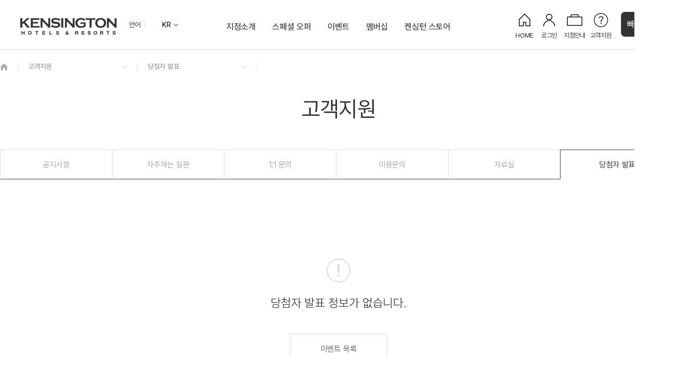

--- FILE ---
content_type: text/html; charset=UTF-8
request_url: https://kensington.co.kr/customer/winner
body_size: 398992
content:
<!DOCTYPE html>
<html>
<head>
    
    <meta charset="UTF-8">
	<meta content="width=device-width,user-scalable=no,initial-scale=1.0,minimum-scale=1.0,maximum-scale=1.0" name="Viewport">
	<title>켄싱턴호텔앤리조트</title>
	<meta http-equiv="Pragma" content="no-cache">
	<meta http-equiv="Cache-Control" content="no-cache">
	<link rel="shortcut icon" href="/favicon.ico">
	<link rel="canonical" href="https://www.kensington.co.kr/" />
	<meta name="description" content="켄싱턴호텔 사이판, 켄싱턴 호텔, 켄트호텔 광안리, 남원예촌, 켄싱턴 리조트, 객실 패키지 및 프로모션, 켄싱턴호텔 멤버쉽">
	<meta name="keywords" content="">
	<meta name="author" content="켄싱턴호텔앤리조트 공식 사이트">

	<meta property="og:type" content="website">
	<meta property="og:title" content="켄싱턴호텔 & 켄싱턴리조트 통합예약">
	<meta property="og:description" content="켄싱턴호텔 사이판, 켄싱턴 호텔, 켄트호텔 광안리, 남원예촌, 켄싱턴 리조트, 객실 패키지 및 프로모션, 켄싱턴호텔 멤버쉽">
	<meta property="og:image" content="https://kensington.co.kr/favicon.ico">
	<meta property="og:image:alt" content="https://kensington.co.kr/favicon.ico">
	<meta property="og:site_name" content="켄싱턴호텔 & 켄싱턴리조트"/>
	<meta property="og:url" content="https://www.kensington.co.kr/"/>

	<meta name="twitter:url" content="https://www.kensington.co.kr"/>
	<meta name="twitter:title" content="켄싱턴호텔 & 켄싱턴리조트"/>
	<meta name="twitter:description" content="켄싱턴호텔 사이판, 켄싱턴 호텔, 켄트호텔 광안리, 남원예촌, 켄싱턴 리조트, 객실 패키지 및 프로모션, 켄싱턴호텔 멤버쉽"/>
	<meta name="twitter:image" content="https://www.kensington.co.kr/favicon.ico"/>
	<meta name="twitter:card" content="summary"/>

	<meta property="al:ios:url" content="applinks://apps.apple.com/kr/app/id1500210571">
	<meta property="al:ios:app_store_id" content="id1500210571">
	<meta property="al:ios:app_name" content="kensington">
	<meta property="al:android:url" content="applinks://docs">
	<meta property="al:android:app_name" content="App Links">
	<meta property="al:android:package" content="org.applinks">
	<meta property="al:web:url" content="https://m.kensington.co.kr/">

	<meta name="naver-site-verification" content="0b058cd3db29b1ff527208eb22530cd634712518"/>
	<meta name="naver-site-verification" content="92593a37090020be94dc4bc8cb9e7592bd812427"/>
	<link rel="stylesheet" type="text/css" href="/assets/css/fonts.css?1768753001">
	<link href="https://cdn.jsdelivr.net/gh/sunn-us/SUIT/fonts/static/woff2/SUIT.css" rel="stylesheet">
	<link rel="stylesheet" type="text/css" href="/assets/css/reset.css?1768753001">
	<script type="text/javascript" src="/assets/js/jquery-3.4.1.min.js"></script>
    <script type="text/javascript" src="/assets/js/html5shiv.min.js"></script>

    <script type="text/javascript" src="/assets/js/jquery-ui.min.js"></script>
    <script src="/assets/app/gsap/gsap.min.js" type="text/javascript"></script>
    <script src="/assets/app/gsap/gsap-plugins.min.js" type="text/javascript"></script>

	<!-- swiper slider -->
    <link rel="stylesheet" type="text/css" href="/assets/app/swiper/swiper.min.css">
    <script type="text/javascript" src="/assets/app/swiper/swiper.min.js"></script>

    <link rel="stylesheet" type="text/css" href="/assets/css/jquery.filpster.min.css">
	<script src="/assets/js/jquery.flipster.min.js"></script>

	<!-- scrollbar -->
	<link rel="stylesheet" href="/assets/app/scrollbar/jquery.scrollbar.css">
	<script src="/assets/app/scrollbar/jquery.scrollbar.min.js"></script>
	<!-- daterange picker -->
    <link rel="stylesheet" href="/assets/app/daterange/daterangepicker.min.css">
    <script src="/assets/app/daterange/moment.js"></script>
	<script src="/assets/app/daterange/jquery.daterangepicker.js?1768753001"></script>
	<script src="/assets/app/dialog/dialog.js"></script>
	<link rel="stylesheet" href="/assets/app/dialog/dialog.css" />
    <script src="/assets/app/number_format/number_format.js"></script>

	<!-- <link rel="stylesheet" type="text/css" href="/assets/css/common.css?1768753001"> -->
	<link rel="stylesheet" type="text/css" href="/assets/css/common_new.css?1768753001">
	<link rel="stylesheet" type="text/css" href="/assets/css/kensington.css?1768753001">
	<link rel="stylesheet" type="text/css" href="/assets/app/tagaddition/tagaddition.css">
	<script type="text/javascript" src="/assets/js/common.js?1768753001"></script>

	<script type="text/javascript" src="/assets/app/tagaddition/tagaddition.js?1768753001"></script>

	<!-- masonry -->
	<script src="/assets/js/masonry.pkgd.min.js"></script>
	<script src="/assets/js/imagesloaded.pkgd.js"></script>


    <script type="text/javascript">
    var BRANCH = '';
    var BRANCH_URL = '';
    var CLASS = 'customer';
    var CLASS_URL = 'customer/';
    var METHOD = 'winner';
    var METHOD_URL = 'winner/';
    </script>

    <!-- css./assets/css/www/customer.css?v=02?t=1768753001 -->    <!-- css./assets/css/www/customer/winner.css?t=1768753001 -->
    <!-- js./assets/js/www/customer.js?t=1768753001 -->    <!-- js./assets/js/www/customer/winner.js?t=1768753001 -->


	<!-- kakao -->
	<script type="text/javascript" charset="UTF-8" src="//t1.daumcdn.net/adfit/static/kp.js"></script>
	<script type="text/javascript"> kakaoPixel('7994055994070777103').pageView(); </script>
	<!-- kakao --->

	<!-- Google Tag Manager -->
	<script>(function(w,d,s,l,i){w[l]=w[l]||[];w[l].push({'gtm.start':
	new Date().getTime(),event:'gtm.js'});var f=d.getElementsByTagName(s)[0],
	j=d.createElement(s),dl=l!='dataLayer'?'&l='+l:'';j.async=true;j.src=
	'https://www.googletagmanager.com/gtm.js?id='+i+dl;f.parentNode.insertBefore(j,f);
	})(window,document,'script','dataLayer','GTM-N667WDD');</script>

	<script>(function(w,d,s,l,i){w[l]=w[l]||[];w[l].push({'gtm.start':
	new Date().getTime(),event:'gtm.js'});var f=d.getElementsByTagName(s)[0],
	j=d.createElement(s),dl=l!='dataLayer'?'&l='+l:'';j.async=true;j.src=
	'https://www.googletagmanager.com/gtm.js?id='+i+dl;f.parentNode.insertBefore(j,f);
	})(window,document,'script','dataLayer','GTM-T5X3BPS');</script>
	<!-- End Google Tag Manager -->

	<!-- Google tag (gtag.js) -->
	<script async src="https://www.googletagmanager.com/gtag/js?id=G-Q8XWJR91NB"></script>
	<script>
	  window.dataLayer = window.dataLayer || [];
	  function gtag(){dataLayer.push(arguments);}
	  gtag('js', new Date());

	  gtag('config', 'G-Q8XWJR91NB');
	</script>

	<!-- GA4 -->
	<script>
		var user_pbpid = '';
		window.dataLayer = window.dataLayer || [];
		if (user_pbpid == "" || user_pbpid == null) {
			dataLayer.push({'user_id':undefined});
		} else {
			dataLayer.push({'user_id': user_pbpid});

			gtag('config', 'G-Q8XWJR91NB', {
				'user_id': user_pbpid
			});

		}
	</script>

	<!-- Global site tag (gtag.js) - Google Analytics -->
	<script async src="https://www.googletagmanager.com/gtag/js?id=UA-248874637-1"></script>
	<script>
	  window.dataLayer = window.dataLayer || [];
	  function gtag(){dataLayer.push(arguments);}
	  gtag('js', new Date());

	  gtag('config', 'UA-248874637-1');
	</script>

	<!-- Google Tag Manager (noscript) -->
	<noscript><iframe src="https://www.googletagmanager.com/ns.html?id=GTM-T5X3BPS"
	height="0" width="0" style="display:none;visibility:hidden"></iframe></noscript>
	<!-- End Google Tag Manager (noscript) -->

	<!-- Google Tag Manager (noscript) -->
	<noscript><iframe src="https://www.googletagmanager.com/ns.html?id=GTM-N667WDD"
	height="0" width="0" style="display:none;visibility:hidden"></iframe></noscript>
	<!-- End Google Tag Manager (noscript) -->

	<!-- Google tag (gtag.js) -->
	<script async src="https://www.googletagmanager.com/gtag/js?id=G-L6H4GPV6HR"></script>
	<script>
	  window.dataLayer = window.dataLayer || [];
	  function gtag(){dataLayer.push(arguments);}
	  gtag('js', new Date());

	  gtag('config', 'G-L6H4GPV6HR');
	</script>

	<script type="text/javascript" src="//wcs.naver.net/wcslog.js"> </script>
	<script type="text/javascript">
		if (!wcs_add) var wcs_add={};
		wcs_add["wa"] = "s_2e84b016cd5e";
		if (!_nasa) var _nasa={};
		if(window.wcs){
			wcs.inflow('kensington.co.kr');
			wcs_do();
		}
	</script>
</head>
<body>
	<div class="skipTop">	<div id="allMenu" style="background-image:url(/images/sample/bg_allmenu.png);">
		<div class="container">
			<div class="col">
				<div class="tit"><a href="/chain/">지점소개</a></div>
				<div class="inner">
					<div class="chain_list_wrap">
												<div class="chain_row">
								<div class="title"><span>수도권</span></div>
								<div class="list">
																			<a href="/hyd"><span>켄싱턴호텔 여의도</span></a>
																			<a href="/rcp"><span>켄싱턴리조트 가평</span></a>
																	</div>
							</div>

												<div class="chain_row">
								<div class="title"><span>경상권/부산/경주</span></div>
								<div class="list">
																			<a href="/hga"><span>켄트호텔 광안리 by 켄싱턴</span></a>
																			<a href="/rgh"><span>글로리콘도 해운대</span></a>
																			<a href="/rgj"><span>켄싱턴리조트 경주</span></a>
																			<a href="/rhd"><span>켄싱턴리조트 지리산하동</span></a>
																	</div>
							</div>

												<div class="chain_row">
								<div class="title"><span>강원권</span></div>
								<div class="list">
																			<a href="/hpc"><span>켄싱턴호텔 평창</span></a>
																			<a href="/rsr"><span>켄싱턴리조트 설악밸리</span></a>
																			<a href="/rdh"><span>켄싱턴리조트 설악비치</span></a>
																			<a href="/hsr"><span>켄싱턴호텔 설악</span></a>
																	</div>
							</div>

										</div>
					<div class="chain_list_wrap">
												<div class="chain_row">
								<div class="title"><span>전라권</span></div>
								<div class="list">
																			<a href="/rnw"><span>켄싱턴리조트 지리산남원</span></a>
																			<a href="/hnw"><span>남원예촌 by 켄싱턴</span></a>
																	</div>
							</div>

												<div class="chain_row">
								<div class="title"><span>충청권</span></div>
								<div class="list">
																			<a href="/rcj"><span>켄싱턴리조트 충주</span></a>
																			<a href="/rgg"><span>글로리콘도 도고</span></a>
																	</div>
							</div>

												<div class="chain_row">
								<div class="title"><span>제주권</span></div>
								<div class="list">
																			<a href="/rhl"><span>켄싱턴리조트 제주한림</span></a>
																			<a href="/rsw"><span>켄싱턴리조트 서귀포</span></a>
																			<a href="/rcc"><span>켄싱턴리조트 제주중문</span></a>
																	</div>
							</div>

											<div class="chain_row">
								<div class="title"><span>글로벌</span></div>
								<div class="list">
									<a href="https://www.kensingtonsaipan.com/kr/" target="_blank"><span>호텔 사이판</span></a>
									<a href="http://www.pic.co.kr/" target="_blank"><span>PIC 사이판</span></a>
									<a href="https://coraloceansaipan.com/kr/" target="_blank"><span>코럴 오션 리조트 사이판</span></a>
								</div>
							</div>
					</div>
				</div>
			</div>
			<div class="col">
				<dl>
					<dt>스페셜 오퍼</dt>
					<dd><a href="/promotion/package">스페셜 오퍼</a></dd>
				</dl>
				<dl style="margin-bottom:60px">
					<dt>이벤트</dt>
					<dd><a href="/promotion/event">이벤트</a></dd>
				</dl>
				<dl>
					<dt><a href="/membership/rewards">멤버십</a></dt>
					<dd><a href="/buyinginfo/grand">그랜드 켄싱턴 회원권</a></dd>
					<dd><a href="/buyinginfo/intro">켄싱턴 리조트 회원권</a></dd>
					<dd><a href="/membership/rewards">켄싱턴 리워즈</a></dd>
					<!-- <dd><a href="/membership/hotelmembership">호텔E멤버쉽</a></dd> -->
					<dd><a href="/membership/gift">켄싱턴 바우처</a></dd>
					<dd><a href="/membership/prepaycard">켄싱턴 캐시</a></dd>
				</dl>
			</div>
			<div class="col">
				<dl>
					<dt><a href="/reservation/quick">예약하기</a></dt>
					<dd><a href="/reservation/quick">빠른예약</a></dd>
					<dd><a href="/myreservation/reservation_search">예약조회</a></dd>
				</dl>
				<ul>
											<li><a href="#" onclick="login_pop('L');">로그인/회원가입</a></li>
						<!-- <li><a href="/member/login_corp/">법인로그인</a></li> -->
										<li><a href="/about/">켄싱턴소개</a></li>
					<li><a href="/about/esg">ESG경영</a></li>
					<li><a href="/about/ethics">윤리경영</a></li>
					<li><a href="/about/compliance">컴플라이언스</a></li>
					<li><a href="http://e-cp.eland.co.kr/" target="_blank">E-CP 공정거래자율준수</a></li>
					<li><a href="http://www.elandethic.co.kr/report/reportRegister" target="_blank">준법HOTLINE</a></li>
					<li><a href="http://voice.eland.co.kr/" target="_blank">고객의소리</a></li>
					<li><a href="https://ebid.eland.co.kr/index/index.do" target="_blank">이랜드그룹 전자입찰</a></li>
					<li><a href="/about/partner">협력사 가이드</a></li>
					<li><a href="/customer/inquiry">단체문의</a></li>
					<li><a href="/membership/partnership">제휴문의</a></li>
					<li><a href="/membership/outsourceInquiry">위탁운영문의</a></li>
					<li><a href="https://careers.eland.co.kr/announce/recruit/hxOaGW-kUcpicoTmCX99z6UDwSHS" target="_blank">채용안내</a></li>
					<li><a href="/customer/notice">고객지원</a></li>
					<li><a href="/member/comp_mem">임직원인증</a></li>
					<li><a href="/customer/qna">1:1문의</a></li>
					<li><a href="#" onclick="modal.open('usePolicy_privacy');$('.btn_closemenu').trigger( 'click' );return false;">개인정보처리방침</a></li>
					<li><a href="#" onclick="modal.open('usePolicy_term');$('.btn_closemenu').trigger('click');return false;">이용약관</a></li>
					<li><a href="#" onclick="modal.open('email');$('.btn_closemenu').trigger('click');return false;">이메일무단수집금지</a></li>
				</ul>
			</div>
		</div>
		<a href="#" class="btn_closemenu"><img src="/images/ui/btn_menu_close2.png" alt="close"></a>
	</div>
	<div class="skip_menu">
		<a href="#"><span class="">주요 서비스 바로가기</span></a>
	</div>

	</div>
	<div id="kensington" class="subpage">
		<header class="kst_header"><!-- 	<div class="group_nav">
		<div class="group_nav_inner">
			<div class="top_sites">
				<a href="/" class="">통합사이트</a>
				<a href="/chain/" class="">체인현황</a> -->
				<!-- <a href="/buyinginfo/intro" class="">회원권분양안내</a> -->
				<!-- <a href="/customer/notice" class="">고객지원</a>
				<a href="/hikenny" class="">켄싱턴매거진</a>

			</div> -->

			<!-- <div class="member_menu">
									<a href="/myreservation/reservation_search" class="">예약조회</a>
					<a href="#" onclick="login_pop('L');" class="">로그인/회원가입</a>
					<a href="/member/login_corp/" class="">무기명 회원 로그인</a>
					<a href="#" onclick="login_pop('M');" class="btn_registe">분양회원 인증</a>
							</div>
		</div>
	</div> -->
	<!-- TEST -->
	<div class="inner_header">

			<h1><a href="/" class="">kensington hotel &amp; resorts</a></h1>
			<div class="lanksel">
				<div>언어</div>
				<a href="#" class="btn_lang">KR</a>
				<div class="my-translate" style="display:none">
					<button onclick="resetGTranslate(this)" class="on" data-lang="">KR</button>
					<button onclick="doGTranslate('ko|en',this)" data-lang="en">EN</button>
					<button onclick="doGTranslate('ko|ja',this)" data-lang="ja">JP</button>
					<button onclick="doGTranslate('ko|zh-CN',this)" data-lang="zh-CN">CH</button>
				</div>

				<div id="google_translate_element"></div>

				<script type="text/javascript">
				function googleTranslateElementInit() {
					new google.translate.TranslateElement({
						pageLanguage: 'ko',
						autoDisplay: false
					}, 'google_translate_element');
				}

				function doGTranslate(lang_pair, btn) {
					if (lang_pair.value) lang_pair = lang_pair.value;

					var lang = lang_pair.split('|')[1] || '';
					var select = document.querySelector("select.goog-te-combo");
					if (select) {
						select.value = lang;
						select.dispatchEvent(new Event("change"));
					}

					// 버튼 on 클래스 토글
					setActiveButton(lang, btn);
					updateBtnLangText(btn); // 🔥 선택 시 상단 버튼 텍스트 업데이트
					document.querySelector(".my-translate").style.display = "none";
				}

					// 🔥 원본으로 되돌리기 (쿠키 삭제 방식)
				function resetGTranslate(btn) {
					document.cookie = "googtrans=;expires=Thu, 01 Jan 1970 00:00:00 UTC;path=/;";
					document.cookie = "googtrans=;expires=Thu, 01 Jan 1970 00:00:00 UTC;domain=" + location.hostname + ";path=/;";
					updateBtnLangText(btn); // 🔥 원본 선택 시 버튼 텍스트 업데이트
					location.reload(); // 원본 복원
				}

					// 🔥 현재 번역 언어를 읽어서 버튼 on 처리
				function setActiveButton(lang, btn) {
					document.querySelectorAll(".my-translate button").forEach(b => b.classList.remove("on"));
					if (btn) {
						btn.classList.add("on");
					} else {
						// lang 기준으로 자동 선택
						let target = document.querySelector(`.my-translate button[data-lang="${lang}"]`);
						if (!lang) target = document.querySelector(`.my-translate button[data-lang=""]`); // 원본
						if (target)  {
							target.classList.add("on");
							updateBtnLangText(target); // 🔥 새로고침 시에도 btn_lang 업데이트
						}
					}
				}

				function updateBtnLangText(btn) {
					if (!btn) return;
					document.querySelector(".btn_lang").innerHTML = btn.innerHTML;
				}

				// 🔥 페이지 로드 시 쿠키에서 현재 번역 언어 확인
				window.addEventListener("load", () => {
					let googtrans = (document.cookie.match(/googtrans=\/[^/]+\/([^;]+)/) || [])[1] || "";
					setActiveButton(googtrans, null);
				});

				document.addEventListener("DOMContentLoaded", () => {
					const langBtn = document.querySelector(".btn_lang");
					const translateBox = document.querySelector(".my-translate");
					langBtn.addEventListener("click", e => {
						e.preventDefault();
						translateBox.style.display = translateBox.style.display === "none" ? "flex" : "none";
					});
				});
				</script>
				<script type="text/javascript" src="//translate.google.com/translate_a/element.js?cb=googleTranslateElementInit"></script>
			</div>
			<div class="header_btn">
				<div class="btn btn_home">
					<a href="/" class="inbtn"><i></i><span>HOME</span></a>
				</div>
				<div class="btn btn_user">
					<a href="#" class="inbtn"><i></i><span>로그인</span></a>
					<div class="menuLayer">
						<ul class="inner">
													<li><a href="#" onclick="login_pop('L');" class="">로그인/회원가입</a></li>
							<li><a href="/member/login_corp/" class="">무기명 회원로그인</a></li>
							<li><a href="#" onclick="login_pop('M');" class="btn_registe">분양회원 인증</a></li>
							<li><a href="/buyinginfo/notice">분양회원 고객센터</a></li>
							<li class="import"><a href="/myreservation/reservation_search" class="">예약조회</a></li>
												</ul>
					</div>
				</div>
				<div class="btn btn_chain">
					<a href="/chain/" class="inbtn"><i></i><span>지점안내</span></a>
				</div>
				<div class="btn btn_cs">
					<a href="/customer/notice" class="inbtn"><i></i><span>고객지원</span></a>
					<div class="menuLayer">
						<ul>
							<li><a href="/customer/notice">공지사항</a></li>
							<li><a href="/customer/faq">자주하는 질문</a></li>
							<li><a href="/customer/qna">1:1문의</a></li>
							<li><a href="/customer/inquiry">이용문의</a></li>
							<li><a href="/customer/data">자료실</a></li>
							<li><a href="/customer/winner">당첨자 발표</a></li>
						</ul>
					</div>
				</div>
				<div class="btn btn_reservation">
					<a href="/reservation/quick" class="inbtn"><span>빠른예약</span></a>
					<div class="menuLayer">
						<ul class="inner">
							<li><a href="/reservation/quick">일반예약</a></li>
															<li><a href="#" onclick="alert.open('분양회원만 사용하실 수 있습니다.');return false;">분양회원</a></li>
													</ul>
					</div>
				</div>
			</div>

			<div class="gnb" id="gnb">
				<div class="gnb_inner">
					<div class="menu">
						<a href="#"><span>지점소개</span></a>
						<div class="submenu submenu_chain">
							<div class="subwrap">
								<div class="menu_tab">
									<a href="#" class="on">지역별</a>
									<a href="/chain/chain_map_kr">지도</a>
								</div>
								<div class="submenu_chain_list">
										<div class="chain_row">
											<div class="submenu_title"><span>그랜드 켄싱턴</span></div>
											<div class="submenu_inner">
												<a href="https://grandkensington.com" target="_blank"><span>그랜드 켄싱턴 설악비치</span></a>
											</div>
										</div>
																													<div class="chain_row">
											<div class="submenu_title"><span>수도권</span></div>
											<div class="submenu_inner">
																											<a data-code="hyd" href="/hyd"><span>켄싱턴호텔 여의도</span><span class="tag ocean">한강뷰</span><span class="tag garden">공원</span></a>
																											<a data-code="rcp" href="/rcp"><span>켄싱턴리조트 가평</span><span class="tag itx">ITX</span></a>
																								<!-- 													<a data-code="rbt" href="#" class="btn_pop"><span>베어스타운 포천</span></a>
												 -->
											</div>
										</div>
																													<div class="chain_row">
											<div class="submenu_title"><span>경상권/부산/경주</span></div>
											<div class="submenu_inner">
																											<a data-code="hga" href="/hga"><span>켄트호텔 광안리 by 켄싱턴</span><span class="tag ocean">오션뷰</span><span class="tag beach">해변</span></a>
																											<a data-code="rgh" href="/rgh"><span>글로리콘도 해운대</span></a>
																											<a data-code="rgj" href="/rgj"><span>켄싱턴리조트 경주</span><span class="tag ht">역사</span><span class="tag glamping">글램핑</span></a>
																											<a data-code="rhd" href="/rhd"><span>켄싱턴리조트 지리산하동</span><span class="tag spa">SPA</span><span class="tag sauna">사우나</span></a>
																								<!--  -->
											</div>
										</div>
																													<div class="chain_row">
											<div class="submenu_title"><span>강원권</span></div>
											<div class="submenu_inner">
																											<a data-code="hpc" href="/hpc"><span>켄싱턴호텔 평창</span><span class="tag mt">오대산</span><span class="tag glamping">글램핑</span><span class="tag garden">정원</span></a>
																											<a data-code="rsr" href="/rsr"><span>켄싱턴리조트 설악밸리</span><span class="tag mt">설악산</span><span class="tag garden">정원</span><span class="tag pet">PET</span></a>
																											<a data-code="rdh" href="/rdh"><span>켄싱턴리조트 설악비치</span><span class="tag beach">해변</span><span class="tag garden">정원</span></a>
																											<a data-code="hsr" href="/hsr"><span>켄싱턴호텔 설악</span><span class="tag mt">설악산</span><span class="tag wd">웨딩</span></a>
																								<!--  -->
											</div>
										</div>
																													<div class="chain_row">
											<div class="submenu_title"><span>글로벌</span></div>
											<div class="submenu_inner">
												<a href="https://www.kensingtonsaipan.com/kr" target="_blank"><span>켄싱턴호텔 사이판</span></a>
												<a href="http://www.pic.co.kr" target="_blank"><span>PIC 사이판</span></a>
												<a href="https://coraloceansaipan.com/kr/" target="_blank"><span>코럴 오션 리조트 사이판</span></a>
											</div>
										</div>
																				<div class="chain_row">
											<div class="submenu_title"><span>전라권</span></div>
											<div class="submenu_inner">
																											<a data-code="rnw" href="/rnw"><span>켄싱턴리조트 지리산남원</span><span class="tag ktx">KTX</span></a>
																											<a data-code="hnw" href="/hnw"><span>남원예촌 by 켄싱턴</span><span class="tag han">한옥</span></a>
																								<!--  -->
											</div>
										</div>
																													<div class="chain_row">
											<div class="submenu_title"><span>충청권</span></div>
											<div class="submenu_inner">
																											<a data-code="rcj" href="/rcj"><span>켄싱턴리조트 충주</span><span class="tag pet">PET</span></a>
																											<a data-code="rgg" href="/rgg"><span>글로리콘도 도고</span></a>
																								<!--  -->
											</div>
										</div>
																													<div class="chain_row">
											<div class="submenu_title"><span>제주권</span></div>
											<div class="submenu_inner">
																											<a data-code="rhl" href="/rhl"><span>켄싱턴리조트 제주한림</span><span class="tag ms">뮤지엄</span><span class="tag ocean">오션뷰</span></a>
																											<a data-code="rsw" href="/rsw"><span>켄싱턴리조트 서귀포</span><span class="tag garden">정원</span><span class="tag ocean">오션뷰</span></a>
																											<a data-code="rcc" href="/rcc"><span>켄싱턴리조트 제주중문</span><span class="tag garden">정원</span><span class="tag ocean">오션뷰</span></a>
																								<!--  -->
											</div>
										</div>
									
								</div>
								<!-- <div class="submenu_map">
									<span class="map map01"></span>
									<span class="map map02"></span>
									<span class="map map03"></span>
									<span class="map map04"></span>
									<span class="map map05"></span>
									<span class="map map06"></span>
									<span class="spot spot_h"></span>
									<span class="spot spot_r"></span>
								</div> -->

								<script type="text/javascript">
									// var onCname,
									// 	onCode;
									$(function(){
										// $kst.on('mouseover', '.gnb .chain_row', function(event) {
										// 	event.preventDefault();
										// 	var idx = $(this).index()+1;
										// 	$(".gnb .submenu_map").addClass("hover");
										// 	onCname = "area0"+idx;
										// 	$(".gnb .submenu_map").addClass(onCname);
										// });
										// $kst.on('mouseout', '.gnb .chain_row', function(event) {
										// 	event.preventDefault();
										// 	$(".gnb .submenu_map").removeClass("hover").removeClass(onCname);
										// });

										// $kst.on('mouseover', '.gnb .submenu_inner a', function(event) {
										// 	event.preventDefault();
										// 	onCode = $(this).data('code');
										// 	$(".gnb .submenu_map").addClass(onCode);

										// });
										// $kst.on('mouseout', '.gnb .submenu_inner a', function(event) {
										// 	event.preventDefault();
										// 	$(".gnb .submenu_map").removeClass(onCode);
										// });
									})

									function login_pop(type){
										var scrHeight = screen.height;
										var curY,
											curX = 600;
										//console.log(scrHeight);
										if(scrHeight >= 1080){
											curY = 790;
											curX = 500;
										}else{
											curY = scrHeight;
										}

										//console.log(curY);
										var options = 'width='+curX+', height='+curY+', status=no, menubar=no, toolbar=no, resizable=no';
										var l_url = '';
										if(type == 'M'){
											l_url = "https://oneclick.elandretail.com/member/loginIntegrated?siteCode=80&returnUrl=https%3A%2F%2Fkensington.co.kr%2Fproc%2Flogin_result%3Foneclick_type%3DL%26url%3Dhttps%253A%252F%252Fkensington.co.kr%252Fmypage%252Fmem_register&joinReturnUrl=https%3A%2F%2Fkensington.co.kr%2Fproc%2Flogin_result%3Foneclick_type%3DJ%26url%3Dhttps%253A%252F%252Fkensington.co.kr%252Fmypage%252Fmem_register";
										}else{
											l_url = "https://oneclick.elandretail.com/member/loginIntegrated?siteCode=80&returnUrl=https%3A%2F%2Fkensington.co.kr%2Fproc%2Flogin_result%3Foneclick_type%3DL%26url%3D%252Fcustomer%252Fwinner&joinReturnUrl=https%3A%2F%2Fkensington.co.kr%2Fproc%2Flogin_result%3Foneclick_type%3DJ%26url%3D%252Fcustomer%252Fwinner";
										}

										// 로그인
	    								window.open(l_url, 'E-land OneClick', options);

	    							}

	    							$(function(){
	    								$kst.on('click', '.btn_pop', function(event) {
	    									event.preventDefault();
	    									/* Act on the event */
	    									$(".poplink").addClass("on");
	    								});
	    							})

								</script>

								<!-- <div class="submenu_title"><span>호텔</span></div>
								<div class="submenu_inner">
																																																													<a href="/hyd"><span>켄싱턴호텔 여의도</span></a>
																																																															<a href="/hsr"><span>켄싱턴호텔 설악</span></a>
																																																															<a href="/hpc"><span>켄싱턴호텔 평창</span></a>
																																																															<a href="/hga"><span>켄트호텔 광안리 by 켄싱턴</span></a>
																																																															<a href="/hnw"><span>남원예촌 by 켄싱턴</span></a>
																																																															<a href="/hsp"><span>켄싱턴호텔 사이판</span></a>
																																																																																																																																																																																																																																																																																																																																																																																																		</div>
								<div class="submenu_title"><span>리조트</span></div>
								<div class="submenu_inner">
																																																																																																																																																																																																																													<a href="/rdh"><span>켄싱턴리조트 설악비치</span></a>
																																									<a href="/rsr"><span>켄싱턴리조트 설악밸리</span></a>
																																									<a href="/rgj"><span>켄싱턴리조트 경주</span></a>
																																									<a href="/rnw"><span>켄싱턴리조트 지리산남원</span></a>
																																									<a href="/rhd"><span>켄싱턴리조트 지리산하동</span></a>
																																									<a href="/rcp"><span>켄싱턴리조트 가평</span></a>
																																									<a href="/rcj"><span>켄싱턴리조트 충주</span></a>
																																									<a href="/rhl"><span>켄싱턴리조트 제주한림</span></a>
																																									<a href="/rsw"><span>켄싱턴리조트 서귀포</span></a>
																																									<a href="/rgh"><span>글로리콘도 해운대</span></a>
																																									<a href="/rgg"><span>글로리콘도 도고</span></a>
																																									<a href="/rcc"><span>켄싱턴리조트 제주중문</span></a>
																											</div> -->
							</div>
						</div>
					</div>
					<div class="menu menu_promotion">
						<a href="/promotion/package"><span>스페셜 오퍼</span></a>
						<!-- <div class="submenu">
							<div class="subwrap">
								<a href="/promotion" class="overview"><span class="en">OVERVIEW</span></a>
								<div class="submenu_inner">
									<a href="/promotion/theme"><span>켄싱턴 트래블</span></a>
									<a href="/promotion/package"><span>패키지</span></a>
									<a href="/promotion/longstay"><span class="longstay">장기숙박</span></a>
									<a href="/promotion/event"><span>이벤트</span></a>
								</div>
							</div>
						</div> -->
					</div>
					<div class="menu menu_promotion">
						<a href="/promotion/event"><span>이벤트</span></a>
					</div>
					<div class="menu menu_mem">
						<a href="/buyinginfo/grand"><span>멤버십</span></a>
						<div class="submenu">
							<div class="subwrap">
								<div class="submenu_inner">
									<a href="/buyinginfo/grand"><span>그랜드 켄싱턴 회원권</span><span class="tag">NEW</span></a>
									<a href="/buyinginfo/intro"><span>켄싱턴 리조트 회원권</span></a>
									<a href="/membership/rewards"><span>켄싱턴 리워즈</span><span class="tag">NEW</span></a>
									<!-- <a href="/membership/hotelmembership"><span>호텔 E멤버십</span></a> -->
									<a href="/membership/gift"><span>켄싱턴 바우처</span></a>
									<a href="/membership/prepaycard"><span>켄싱턴 캐시</span></a>
								</div>
							</div>
						</div>
					</div>
					<!-- <div class="menu menu_moments">
						<a href="/hikenny?hk_gubun=MG"><span>켄싱턴 모먼츠</span></a>
						<div class="submenu" style="text-align:center;">
							<div class="subwrap">
								<div class="submenu_inner">
									<a href="/hikenny?hk_gubun=MG"><span>켄싱턴 매거진</span></a>
									<a href="/hikenny?hk_gubun=RP"><span>켄싱턴 리포트</span></a>
									<a href="/moments"><span>켄싱턴 모먼츠</span></a>
								</div>
							</div>
						</div>
					</div>
					<div class="menu menu_friends">
						<a href="#"><span>켄싱턴 프렌즈</span></a>
						<div class="submenu" style="text-align:center;">
							<div class="subwrap">
								<div class="submenu_inner">
									<a href="https://www.elandgallery.com/" target="_blank"><span>이랜드 갤러리</span></a>
									<a href="http://www.elandcruise.com/" target="_blank"><span>이랜드 크루즈</span></a>
									<a href="http://eworld.kr" target="_blank"><span>이월드</span></a>
								</div>
							</div>
						</div>
					</div> -->
					<div class="menu">
						<a href="https://bit.ly/4dTYMz8" target="_blank"><span>켄싱턴 스토어</span></a>
					</div>
				</div>
			</div>
						<!-- <button class="btn_top_reservation" onclick="location.href='/reservation/search'"><i class="ico_srch"></i><span>예약하기</span></button> -->
						<button class="btn_top_allmenu"><div><span class="bar"></span><span class="bar"></span>전체메뉴</div></button>

	</div>

	<div class="modal modal_alert modal_peak_re_chk">
		<div class="modal_inner">
			<div class="modal_contents">
				<div class="incont">해당 회원권은 성수기 추첨접수가 완료되어 추가접수가 불가합니다.<br>
				(성수기 추첨접수 문의 : 1588-9337 #1)<br>
				<span class="error_date"></span>
				</div>
				<a href="#" role="button" class="btn_close" onclick="modal.close('peak_re_chk');return false;"></a>
			</div>
			<div class="btn_wrap">
				<a href="#" role="button" class="button btn_solid" onclick="modal.close('peak_re_chk');return false;"><span>확인</span></a>
			</div>
		</div>
	</div>


<style type="text/css">
	.poplink{display:none;position:fixed;top:0;left:0;width:100%;height:100%;z-index:100000}
	.poplink.on{display:block;}
	.poplink .bg{display:flex;width:100%;height:100%;background-color:rgba(0,0,0,.7);align-items: center;justify-content: center;}
	.poplink .inner{position:relative;width:360px}
	.poplink .inner .btn_close{position:absolute;top:0;right:-30px;}
</style>
<div class="poplink">
	<div class="bg">
		<div class="inner">
			<a href="https://kensington.co.kr/customer/notice/view?nt_seq=103"><img src="/images/popup/rbt_new.jpg" alt=""></a>
			<a href="#" class="btn_close"><img src="/images/ui/btn_menu_close2.png" alt="닫기"></a>
		</div>
	</div>
</div>
<script type="text/javascript">
	$(function(){
		$(".poplink").on('click', '.btn_close', function(event) {
			event.preventDefault();
			/* Act on the event */
			$(".poplink").removeClass("on")
		});
	})
</script></header>
		<script type="text/javascript">
            var SEGMENTS1 = 'winner';
        </script>
		<article id="contents" class="cscenter listCont">
			<div class="location">
				<div class="location_inner">
					<a href="/" class="btn_home"><span>home</span></a>
<span class="bar"></span>
<select>
	<option>고객지원</option>
</select>
<span class="bar"></span>
<select onchange="location.href=this.value">
	<option value="/customer/notice">공지사항</option>
	<option value="/customer/faq">자주하는 질문</option>
	<option value="/customer/qna">1:1문의</option>
	<option value="/customer/inquiry">이용문의</option>
	<option value="/customer/data">자료실</option>
	<option value="/customer/winner" selected="selected">당첨자 발표</option>
</select>
<span class="bar"></span>
				</div>
			</div>
			<div class="container">
				<h2>고객지원</h2>

				<div class="tab_wrap">
						<div class="tab col6">
		<a href="/customer/notice" role="button" class="intab "><span>공지사항</span></a>
		<a href="/customer/faq" role="button" class="intab "><span>자주하는 질문</span></a>
		<a href="/customer/qna" role="button" class="intab "><span>1:1 문의</span></a>
		<a href="/customer/inquiry" role="button" class="intab "><span>이용문의</span></a>
		<a href="/customer/data" role="button" class="intab "><span>자료실</span></a>
		<a href="/customer/winner" role="button" class="intab on"><span>당첨자 발표</span></a>
	</div>
				</div>
									<div class="nodata">
						<i class="icon_caution"></i>
						<p class="txt">당첨자 발표 정보가 없습니다.</p>
						<a href="/promotion/event" role="button" class="button btn_line"><span>이벤트 목록</span></a>
					</div>
                			</div>

		</article>
		<script type="text/javascript">
		    function ew_submit(idx){
		        if(idx > 0){
		            $('#ew_seq').val(idx);
		            $("#ew_frm").attr("action", "/customer/winner/view?ew_seq="+idx);
		        }

		        $("#ew_frm").submit();
		    }

		</script>

		<footer class="footer">			<div class="container">
				<div class="foot_info">
					<a href="/" class="foot_logo">kensington hotel &amp; resorts</a>
					<div class="incont">
						<span>(주) 이랜드파크</span>
						<span>강원도 고성군 토성면 신평골길 8-25</span>
					</div>
					<div class="incont">
						<div>
							<span>사업자등록번호 : 227-81-00735</span>
							<span>통신판매업 신고번호 : 제 강원 고성 2015-2호</span>
							<span>대표이사 : 이지운</span>
							<span>개인정보책임자 : 윤종현</span>
						</div>
						<div>
							<span>이메일 : <a href="mailto:kensington_rsvn@eland.co.kr">kensington_rsvn@eland.co.kr</a></span>
						</div>
					</div>
					<div class="incont contact">
						<!--<span>켄싱턴호텔 설악 : 1670-7463</span>
						<span>켄싱턴호텔 평창 : 1670-7462</span>
						<span>켄싱턴호텔 여의도 : 1670-7461</span>
						<span class="right">켄트호텔 광안리 by 켄싱턴 : 1670-7464</span><br/>

						<span>남원예촌 by 켄싱턴 : 063-636-8001</span>
						<span>켄싱턴호텔 사이판 : 1-670-322–3311</span>
						<span class="right">켄싱턴리조트 청평 : 031-584-9389</span><br/>

						<span>켄싱턴리조트 비치/밸리(강원권) : 033-631-7601</span>
						<span>켄싱턴리조트 경주 : 054-745-0123</span>
						<span class="right">켄싱턴리조트 충주 : 043-857-0055</span><br/>

						<span>켄싱턴리조트 남원/하동(전라권) : 063-636-7007</span>
						<span>글로리콘도 해운대 : 051-746-8181</span>
						<span class="right">글로리콘도 도고 : 041-541-7100</span><br/>

						<span>켄싱턴리조트 서귀포/한림/한콘제주(제주권) : 064-739-0280</span>
						<span class="right">켄싱턴리조트 분양회원 : 1588-9337</span><br/>-->

						<span>켄싱턴 통합 객실예약 : 1588-9337 (#1객실예약, #2지점연결, #3회원권, #4단체 및 예식문의)</span>
						<span class="right">사이판 통합예약 : 070-5168-4912</span><br/>

						<!-- <span>켄싱턴호텔 여의도 : 1670-7461</span>
						<span>켄싱턴호텔 평창 : 1670-7462</span>
						<span>켄싱턴호텔 설악 : 1670-7463</span>
						<span class="right">켄트호텔 광안리 by 켄싱턴 : 1670-7464</span><br/>

						<span>켄싱턴리조트 설악비치 : 033-631-7601</span>
						<span>켄싱턴리조트 설악밸리 : 033-633-0100</span>
						<span>켄싱턴리조트 경주 : 054-748-8400</span>
						<span class="right">켄싱턴리조트 하동 : 055-880-8000</span><br>

						<span>켄싱턴리조트 충주 : 043-857-0055</span>
						<span>켄싱턴리조트 남원 : 063-636-7007</span>
						<span>남원예촌 by 켄싱턴 : 063-636-8001</span>
						<span class="right">켄싱턴리조트 가평 : 031-584-9380</span><br>

						<span>켄싱턴리조트 서귀포 : 064-739-9001</span>
						<span>켄싱턴리조트 제주중문 : 064-738-9101</span>
						<span class="right">켄싱턴리조트 제주한림 : 064-796-9600</span> -->

						<!-- <span>켄싱턴호텔 설악 : 1670-7463</span>
						<span>켄싱턴호텔 평창 : 1670-7462</span>
						<span class="right">켄싱턴호텔 여의도 : 1670-7461</span><br/>
						<span>켄트호텔 광안리 by 켄싱턴 : 1670-7464</span>
						<span>남원예촌 by 켄싱턴 : 063-636-8001</span>
						<span class="right">켄싱턴호텔 사이판 : 1-670-322–3311</span><br/>

						<span>켄싱턴리조트 설악비치 : 033-631-7601</span>
						<span>켄싱턴리조트 설악밸리 : 033-633-0100</span>
						<span class="right">켄싱턴리조트 충주 : 043-857-0055</span><br/>
						<span>켄싱턴리조트 경주 : 054-748-8400</span>
						<span>켄싱턴리조트 제주한림 : 064-796-9600</span>
						<span class="right">켄싱턴리조트 지리산남원 : 063-636-7007</span><br/>
						<span>켄싱턴리조트 서귀포 : 064-739-9001</span>
						<span>켄싱턴리조트 가평 : 031-584-9380</span>
						<span class="right">켄싱턴리조트 지리산하동 : 055-880-8000</span><br/>
						<span>켄싱턴리조트 제주중문 : 064-738-9101</span>
						<span>글로리콘도 해운대 : 051-746-8181</span>
						<span>글로리콘도 도고 : 041-541-7100</span>
						<span class="right">켄싱턴리조트 분양회원 : 1588-9337</span><br/> -->
					</div>
					<p class="copyright">Copyright(c) E.LAND PARK. All Rights Reserved.</p>
					<div class="eland">E.LAND GROUP</div>
				</div>
				<div class="foot_link_wrap">
					<div class="sns_wrap">
						<a href="https://www.youtube.com/channel/UCGWi1TIZZlcxPvxoSfrPc4Q?view_as=subscriber" target="_blank" class="btn_sns sns_youtube"><span>YOUTUBE</span></a>
						<a href="http://pf.kakao.com/_Hgxmjxd" target="_blank" class="btn_sns sns_kakao"><span>카카오채널</span></a>
						<a href="https://www.facebook.com/kensingtonhnr" target="_blank" class="btn_sns sns_facebook"><span>페이스북</span></a>
						<a href="https://www.instagram.com/kensingtonhotelsandresorts/" target="_blank" class="btn_sns sns_instagram"><span>인스타그램</span></a>
						<a href="https://blog.naver.com/e_leisurvice" target="_blank" class="btn_sns sns_blog"><span>블로그</span></a>
					</div>
					<div class="menu_wrap">
						<div class="about_menu">
							<a href="/about/">켄싱턴 소개</a>
							<a href="/about/esg">ESG 경영</a>
							<a href="/about/ethics">윤리 경영</a>
							<a href="/about/compliance">컴플라이언스</a>
						</div>
						<div class="about_menu">
							<a href="http://e-cp.eland.co.kr/" target="_blank">E-CP 공정거래자율준수</a>
							<a href="http://www.elandethic.co.kr/report/reportRegister" target="_blank">준법 HOTLINE</a>
							<a href="http://voice.eland.co.kr/" target="_blank">고객의 소리</a>
							<a href="https://ebid.eland.co.kr/index/index.do" target="_blank">이랜드그룹 전자입찰</a>
							<a href="/about/partner">협력사 가이드</a>
						</div>
						<div class="foot_link">
							<a href="#" onclick="modal.open('usePolicy_privacy');return false;"><strong>개인정보처리방침</strong></a>
							<a href="#" onclick="modal.open('operatingCCTV');return false;">영상처리기기운영, 관리방침</a>
							<a href="#" onclick="modal.open('usePolicy_term');return false;">이용약관</a>
							<a href="#" onclick="modal.open('email');return false;">이메일무단수집금지</a>
							<!-- <a href="#">영상정보처리기기 운영·관리방침</a> -->
						</div>
						<div class="cs_menu">
							<a href="/hikenny?hk_gubun=MG">켄싱턴 매거진</a>
							<a href="/customer/inquiry">단체문의</a>
							<a href="/membership/partnership">제휴문의</a>
							<a href="/membership/outsourceInquiry">위탁운영문의</a>
						</div>
						<div class="cs_menu">
							<a href="https://careers.eland.co.kr/announce/recruit/hxOaGW-kUcpicoTmCX99z6UDwSHS" target="_blank">채용안내</a>
							<a href="/customer/notice">고객지원</a>
															<a href="/member/comp_mem">임직원 인증</a>
														<a href="/about/sitemap">사이트맵</a>
							<a href="/customer/qna">1:1문의</a>
						</div>
					</div>
				</div>
			</div>

			<div class="modal modal_memAgree">
				<div class="modal_inner">
					<div class="modal_contents">
						<div class="content_header">
							<div class="title">
									<span>WELCOME <br>KENSINGTON REWARDS</span>
							</div>
						</div>
						<a href="javascript:goto_logout();" role="button" class="btn_close" onclick="modal.close('memAgree');"></a>
						<div class="content_wrap scrollbar-dynamic">
							<div class="contents">
								<div class="agree_topbox">
										이용약관, 개인정보 수집 및 이용에 동의해 주시면<br>
										<span>객실 할인쿠폰</span>을 즉시 지급해 드립니다.
								</div>
								<div class="agree_box_wrap">
									<div class="agree_box_top">
										<label class="ipt_chk all_chk">
											<input type="checkbox" name="" id="agreeChkAll">
											<span class="chk"></span> 이용약관, 개인정보 수집 및 이용동의에 모두 동의합니다.
										</label>
									</div>
									<div class="agree_sec">
										<div class="tit">이용약관</div>
										<div class="agree_cont_box">
											<div class="agree_cont_box_inner">

													<ul>
														<li>㈜이랜드파크는 ㈜이랜드파크가 운영하는 켄싱턴호텔앤리조트(이하 ‘회사’라 한다)의 객실 및 시설 이용과 관련하여 필요한 사항을 규정합니다.</li>
														<li>이용 약관을 참고하여 즐거운 여행에 활용하시기 바랍니다</li>
													</ul>

													<h5>제 1 조 (본 약관의 목적 및 적용)</h5>
													<ul>
														<li>① 본 약관은 ㈜이랜드파크와 ㈜이랜드파크가 운영하는 켄싱턴호텔앤리조트(이하 ‘회사’)의 숙박 예약을 희망하는 일반 이용자 혹은 실제 숙박하는 자(이하 모두 ‘고객’이라 합니다)간의 권리와 의무에 대하여 규정함을 그 목적으로 합니다.</li>
														<li>② 회사와 고객 간에 체결되는 숙박계약 및 기타 관련계약은 본 약관이 정하는 바에 의하며, 본 약관에 규정되지 않은 사항에 대해서는 법령, 상관례 또는 관습에 따릅니다.</li>
														<li>③ 신용카드를 이용한 예약의 경우 예약의 절차에 관련된 것은 본 약관에 따르고, 그 외 고객이 사용하는 신용카드와 관련된 세부사항은 신용카드사와 회사의 가맹점간의 약관에 따릅니다.</li>
														<li>④ 회사는 본 약관의 취지, 법령 또는 관습에 위배되지 않은 범위 내에서 고객과 별도의 특약을 체결할 수 있고, 이 경우 본 해당 특약이 본 약관에 우선하여 적용됩니다.</li>
													</ul>

													<h5>제 2 조 (숙박예약 신청과 숙박계약의 성립)</h5>
													<ul>
														<li>① 회사에 숙박을 희망하는 고객은 회사에 숙박 예약을 신청할 수 있으며, 이 때 회사는 예약고객에게 다음의 사항을 요청할 수 있습니다. 고객이 해당 요청을 거절할 경우, 숙박 예약이 제한될 수 있습니다.
															<ul>
																<li>1. 고객의 성명, 생년월일, 성별, 국적, 주소, 여권번호, 연락처, 예약 보증을 위한 신용카드 번호 등</li>
																<li>2. 개인정보 수집 및 이용, 제3자 제공에 대한 동의</li>
																<li>3. 기타 회사에서 필요하다고 정하는 사항</li>
															</ul>
														</li>
														<li>② 고객의 숙박예약 신청을 회사가 승낙하였을 때에 숙박계약이 성립된 것으로 합니다.</li>
														<li>③ 이 약관은 서비스 메뉴 및 회사에 게시하여 공시함으로써 효력을 발생합니다.</li>
														<li>④ 회사는 이 약관의 내용을 변경할 수 있으며, 변경된 약관은 제1항과 같은 방법으로 공지 또는 통지함으로써 효력을 발생합니다</li>
														<li>⑤ 회원제서비스 이용고객은 변경된 약관 사항에 동의하지 않으면 서비스 이용을 중단하고 이용계약을 해지할 수 있습니다. 약관의 효력발생일 이후의 계속적인 서비스 이용은 약관의 변경사항에 동의한 것으로 간주됩니다.</li>
													</ul>

													<h5>제 3 조 (숙박예약 신청의 거절)</h5>
													<ul>
														<li>다음과 같은 경우에 회사는 고객의 숙박예약 신청을 거절할 수 있습니다.</li>
														<li>1.	본 약관을 적용할 수 없는 숙박 요청을 할 때</li>
														<li>2.	객실의 여유가 없을 때</li>
														<li>3.	고객이 전염병자로 명백히 판단될 때</li>
														<li>4.	고객이 타 고객 또는 회사 직원에게 위해를 가하는 행동을 하거나, 금지물품(동물, 마약, 총기류 등)을 휴대, 소지한 이력이 있는 경우</li>
														<li>5.	고객이 민법상 미성년자로서 19세의 생일에 이르지 않았을 때</li>
														<li>6.	숙박계약 이행을 위하여 회사가 거래 통념상 예상되는 정도 이상의 부담을 가지는 경우</li>
														<li>7.	대한민국 법령 등이 규정하는 바에 따라 숙박할 수 없다고 판단될 때</li>
														<li>8.	고객이 타인 또는 회원을 사칭하여 예약하거나 회원의 권리를 부정 사용하여 예약한 경우</li>
														<li>9.	고객이 회사의 숙박권을 유상 판매 및 양도 등 상업적 목적으로 예약한 것으로 판단되는 경우</li>
														<li>10.	고객이 예약과 취소를 반복하여 회사의 예약 업무를 현저히 방해하는 경우</li>
														<li>11.	고객이 법령 또는 공공질서나 미풍양속에 위배되는 행위를 할 염려가 있다고 객관적으로 판단될 때</li>
														<li>12.	기타 정당한 사유가 있는 경우</li>
													</ul>

													<h5>제 4 조 (예약금)</h5>
													<ul>
														<li>①	회사는 숙박 예약 시 예약금의 지불을 요청할 수 있습니다.</li>
														<li>②	전항의 예약금은 고객의 숙박요금 결제 시 숙박요금에 우선적으로 충당됩니다. 다만 제5조 및 제6조에서 정한 내용에 해당할 때에는 회사가 고객에게 청구하는 위약금 또는 손해배상금에 우선 충당하고, 잔액이 있을 경우 그 잔액을 고객에게 반환해 드립니다.</li>
														<li>③	예약금을 현금으로 납부하지 않고 신용카드를 이용하여 숙박계약을 체결한 경우에는, 회사가 신용카드 회사에 제5조 및 제6조에서 정하는 위약금 또는 손해배상금을 청구합니다. 이 경우, 회사는 고객의 요청이 있을 시 접수 번호, 접수 일시, 위약금 내용을 알려드립니다.</li>
													</ul>

													<h5>제 5 조 (고객에 의한 숙박계약 해제ㆍ해지)</h5>
													<ul>
														<li>①	회사는 고객이 고객 측의 사정으로 숙박계약의 전부 또는 일부를 취소했을 경우 다음과 같이 위약금을 청구합니다. 이 경우 ‘숙박예정일’이라 함은 숙박계약상 각 숙박일을 의미하되, 당 약관 제7조에 따른 숙박등록 이후에는 아직 도래하지 않은 숙박일을 의미합니다. 성수기는 회사가 홈페이지 또는 지면에 안내한 기간을 적용하며, 주말은 금요일ㆍ토요일 숙박 및 공휴일 전일 숙박으로 한다.
															<ul>
																<li>1. 일반 숙박 고객
																	<ul>
																		<li>가.	비성수기 주중
																			<ul>
																				<li>i.	숙박예정일 2일전까지 해제ᆞ해지하였을 경우 : 위약금 없음</li>
																				<li>ii.	숙박예정일 1일전까지 해제ᆞ해지하였을 경우 : 총 요금의 10%</li>
																				<li>iii.	숙박예정일 당일 해제ㆍ해지 또는 No-show(숙박예정일에 숙박 등록이 없는 상태)가 발생 하였을 경우 : 총 요금의 20%</li>
																			</ul>
																		</li>
																		<li>나.	비성수기 주말
																			<ul>
																				<li>i.	숙박예정일 8일전까지 해제ᆞ해지하였을 경우 : 위약금 없음</li>
																				<li>ii.	숙박예정일 6일전까지 해제ᆞ해지하였을 경우 : 총 요금의 20%</li>
																				<li>iii.	숙박예정일 4일전까지 해제ᆞ해지하였을 경우 : 총 요금의 40%</li>
																				<li>iv.	숙박예정일 2일전까지 해제ᆞ해지하였을 경우 : 총 요금의 60%</li>
																				<li>v.	숙박예정일 2일전 18:00(호텔현지시간)이후부터 숙박예정일 당일 해제ㆍ해지 또는 No-show(숙박예정일에 숙박 등록이 없는 상태)가 발생 하였을 경우 : 1박당 약정요금의 90%</li>
																			</ul>
																		</li>
																		<li>다.	성수기 주중/주말
																			<ul>
																				<li>i.	숙박예정일 8일전 18:00(호텔현지시간) 까지 해제ᆞ해지하였을 경우 : 위약금 없음</li>
																				<li>ii.	숙박예정일 6일전 18:00(호텔현지시간) 까지 해제ᆞ해지하였을 경우 : 1박당 약정요금의 20%</li>
																				<li>iii.	숙박예정일 4일전 18:00(호텔현지시간) 까지 해제ᆞ해지하였을 경우 : 1박당 약정요금의 40%</li>
																				<li>iv.	숙박예정일 2일전 18:00(호텔현지시간) 까지 해제ᆞ해지하였을 경우 : 1박당 약정요금의 60%</li>
																				<li>v.	숙박예정일 2일전 18:00(호텔현지시간)이후부터 숙박예정일 당일 해제ㆍ해지 또는 No-show(숙박예정일에 숙박 등록이 없는 상태)가 발생 하였을 경우 : 1박당 약정요금의 90%</li>
																			</ul>
																		</li>
																		<li>라.	단, 회사의 정책에 따라 지점별 취소 및 위약금 규정이 상이할 수 있으니, 각 지점별 취소규정을 반드시 확인하시기 바랍니다.</li>
																	</ul>
																</li>
																<li>2.	단체 숙박 고객: 별도 단체 숙박 계약에서 정한 내용에 따름</li>
															</ul>
														</li>
														<li>②	제1항의 위약금은 호텔 홈페이지 또는 예약부서를 통한 직접 숙박 예약에 한하며, 그 외의 경로로 예약된 경우 별도 위약금 약관 규정이 적용되는 경우 해당 기준이 우선적으로 적용될 수 있습니다.</li>
														<li>③	무분별한 취소는 다른 고객들의 이용권리를 제한하고 불편함을 유발하므로, 고객 계정 당 예약 취소가 3개월간 50건 이상 발생할 경우 해당 고객에 대하여 90일 이용정지의 페널티를 적용할 수 있고, 고객의 해당 기간 동안의 예약은 회사에 의하여 강제로 취소된다.</li>
														<li>④	회사의 정책에 따라 위약금은 변경될 수 있으며, 성수기와 비수기에 따라 다른 요금이 적용됩니다.</li>
														<li>⑤	천재지변 또는 회사 시설 등의 이용 불가 등 고객의 귀책이 아닌 다음과 같은 경우 위약금과 페널티를 부과하지 아니할 수 있습니다. 단, 본인이 아닌 친인척에 해당하는 사유인 경우 가족관계증명서를 제출해야 합니다.
															<ul>
																<li>1.	천재지변으로 인한 항공, 선박, 기차, 버스 등 교통수단 운행중단 및 교통상황이 악화된 경우. 단, 운행중단 관련 증빙이 필요합니다.</li>
																<li>2.	시설 이용일 당일 출발지역 또는 예약한 지점 인근 지역의 화재, 홍수, 태풍, 지진, 화산폭발, 폭풍, 미세먼지, 기타 기후변화, 자연재해 및 이와 유사한 경우. 단, 기상청 특보, 재난안전문자, 주민등록등본(출발지역 확인용) 등 증빙이 필요 합니다.</li>
																<li>3.	시설 이용 3일 이내 입원 및 통원치료 등 상해ᆞ질병 사고를 입은 경우. 단, 진단서, 진료확인서, 의사소견서, 보험금 청구서, 교통사고 사실확인서 등 증빙이 필요합니다.</li>
																<li>4.	시설 이용 3일 이내 유행병, 전염병, 감염병 등 및 이와 유사한 경우. 단, 진단서, 진료확인서 등 증빙이 필요 합니다.</li>
																<li>5.	정부(지방자치단체 포함)의 명령이 있는 경우. 단, 주민등록등본(출발지역 확인용), 관련 서류 등 증빙이 필요합니다.</li>
																<li>6.	시설 이용 7일 이내 본인 및 친인척의 사망 등 조사의 경우. 단, 부고장, 사망확인서 등 증빙이 필요합니다.</li>
															</ul>
														</li>
														<li>⑥	이용계약은 서비스 이용희망자의 이용약관 신청에 대하여 회사가 승낙함으로써 성립합니다.</li>
													</ul>

													<h5>제 6 조 (회사에 의한 숙박계약의 해제ㆍ해지)</h5>
													<ul>
														<li>①	회사는 다음의 경우 숙박계약이 성립한 후에도 이를 해제ㆍ해지 할 수 있습니다.
															<ul>
																<li>1.	고객이 제7조에 따른 체크인을 하기 전
																	<ul>
																		<li>가.	고객이 제2조에 따라 제공한 정보가 허위인 때</li>
																		<li>나.	제3조 제1항, 제3항 내지 제11항에 해당될 때</li>
																		<li>다.	제4조에 규정된 예약금 지불요청에 응하지 않았을 때</li>
																	</ul>
																</li>
																<li>2.	고객이 제7조에 따른 체크인을 한 이후
																	<ul>
																		<li>가.	본 약관 제3조 제3항 내지 제11항에 해당될 때</li>
																		<li>나.	본 약관 제11조 또는 회사가 정한 이용규칙을 불이행하였을 때</li>
																		<li>다.	장기투숙 고객이 제8조 제2항에 따른 이용요금 지불 요청에 응하지 않았을 때</li>
																		<li>라.	기타 고객이 대한민국 법령, 본 약관 규정 또는 회사와의 별도 특약에서 정한 사항을 위반하고, 회사의 시정요청을 거절하여 호텔의 정상적인 운영을 방해한 경우</li>
																	</ul>
																</li>
															</ul>
														</li>
														<li>②	본 조에 따라 회사가 숙박계약을 해제ㆍ해지 하는 경우 회사는 회사가 입은 손해의 배상을 고객에게 청구할 수 있습니다.</li>
													</ul>

													<h5>제 7 조 (입/퇴실 절차)</h5>
													<ul>
														<li>①	입실(체크인)은 숙박일 15:00부터 가능하나 지점 및 현장 사정에 따라 달라질 수 있으며, 이 경우 별도 안내됩니다. 단, 22시 이후 입실할 경우 고객은 반드시 ‘회사’에 사전통지해야 하며, 사전통지없이 위 입실시간을 초과할 경우 입실이 제한될 수 있습니다</li>
														<li>②	고객은 회사에 도착하는 즉시 프런트에서 다음 사항을 등록하여야 합니다.
															<ul>
																<li>1.	제2조 제1항의 사항</li>
																<li>2.	보증금 (숙박 예정 기간 전체 객실이용료의 10%에 해당하나, 각 지점 정책마다 다를 수 있음. 객실 요금 외에 이용 과정에서 발생한 부대시설 이용요금 등이 퇴실 시 미납될 경우 이로써 충당합니다) 결제를 위한 유효한 신용카드 정보</li>
															</ul>
														</li>
														<li>③	회사는 제2호의 신용카드 유효성을 확인하기 위하여 보증금을 결제할 수 있으며, 퇴실 시 이를 취소합니다.</li>
														<li>④	퇴실(체크아웃) 시간은 익일 오전 11시까지를 기준으로 합니다.</li>
													</ul>

													<h5>제 8 조 (이용요금의 지불)</h5>
													<ul>
														<li>①	고객은 퇴실 시 이용요금(객실요금, 기타 시설 및 서비스 이용료 등을 합하여 고객이 실제로 지불해야 하는 금액을 의미하며, 이하 동일합니다)을 지불하여야 합니다.</li>
														<li>②	회사는 장기투숙 고객에 대해서 별도의 특약상 조건에 따라 또는 합리적으로 필요한 경우 퇴실전이라도 이용요금의 지불을 요청할 수 있으며, 고객은 회사의 청구에 따라 이용요금을 지불하여야 합니다.</li>
														<li>③	Early C/I 및 Late C/O의 경우 회사 규정에 의한 추가 요금을 지불하여야 하고, 15시 이후 퇴실시 해당 객실의 1박 요금이 부과됩니다.</li>
														<li>④	고객은 이용요금 지불의 혼란을 미연에 방지하기 위하여 퇴실 예정 1일전에 이용요금 정산을 확인할 수 있습니다.</li>
														<li>⑤	고객은 제7조에 따른 체크인을 한 경우에는 고객 측의 사정으로 숙박하지 않은 경우에도 이용요금을 지불하여야 합니다.</li>
													</ul>

													<h5>제 9 조 (객실 키 수령 및 반납)</h5>
													<ul>
														<li>①	고객은 체크인시 프런트에서 객실 키를 수령하시고, 퇴실 시 이용요금 지불과 함께 프런트에 이를 반납해야 합니다.</li>
														<li>②	고객이 투숙 중 객실 키를 분실했을 때는 즉시 프런트에 통보하여야 하며, 제작비용을 지불하여야 합니다.</li>
													</ul>

													<h5>제 10 조 (숙박의 책임)</h5>
													<ul>
														<li>①	고객이 회사가 정한 이용규칙 및 본 약관을 이행하지 않음으로써 발생되는 사고, 기타 고객의 귀책사유로 발생한 사고에 대하여 회사는 책임을 지지 않습니다.</li>
														<li>②	고객이 회사에 체크인(입실)하기 전 혹은 체크아웃(퇴실)후에 발생한 사고에 대하여 회사는 책임을 지지 않습니다.</li>
													</ul>

													<h5>제 11 조 (이용규칙의 준수)</h5>
													<ul>
														<li>고객은 회사가 정한 별첨1에 따른 이용규칙을 준수하여야 합니다. 이를 위반할 경우 회사는 고객에게 퇴실을 요구하거나 추가 요금을 부과할 수 있으며, 회사가 입은 손해에 대한 배상을 요구할 수 있습니다.</li>
													</ul>

													<h5>제 12 조 (영업시간)</h5>
													<ul>
														<li>①	회사의 부대시설 영업시간은 별도로 게시되어 있으며 현장 사정에 따라 변경될 수 있습니다.</li>
														<li>②	건강상 문제 및 기타 사유로 인하여 회사의 부대시설을 정상적으로 이용하기 어렵거나 타 고객의 이용에 지장을 초래하는 고객은 부대 시설의 전부 또는 일부의 이용이 제한될 수 있으며, 이를 위반하여 발생하는 사고에 대하여 회사는 책임을 지지 않습니다.</li>
													</ul>

													<h5>제 13 조 (약관의 변경)</h5>
													<ul>
														<li>①	본 약관의 내용은 회사의 정책에 따라 변경될 수 있습니다. 회사는 약관의 변경 시 홈페이지 등을 통하여 공지할 수 있습니다.</li>
														<li>②	고객은 숙박계약의 체결 시점에 시행 중인 약관의 적용을 받으며 변경된 약관은 소급하여 적용되지 않습니다.</li>
													</ul>

													<h5>제 14 조 (분쟁의 해결 및 관할법원)</h5>
													<ul>
														<li>본 약관의 내용과 관련하여 분쟁이 발생한 경우 고객과 회사가 상호 합의하여 해결하는 것을 원칙으로 하며, 합의가 이루어지지 않는 경우 관할법원은 민사소송법이 정하는 바에 따릅니다.</li>
													</ul>

													<h5>제 15 조 (기타)</h5>
													<ul>
														<li>본 약관의 내용은 회사가 규정하는 제규정과 동시에 적용될 수 있으며, 충돌 시 본 약관과 제규정간의 우선 적용 규정에 따라 적용됩니다.</li>
													</ul>

													<p>부칙 : (시행일) 이 약관은 2025년 9월 01일부터 시행합니다.</p>

											</div>
										</div>
										<label class="ipt_chk ">
											<input type="checkbox" name="agreeMemChk">
											<span class="chk"></span> 이용약관에 동의합니다.
										</label>
									</div>
									<div class="agree_sec">
										<div class="tit">개인정보 수집 및 이용동의</div>
										<div class="agree_cont_box">
											<div class="agree_cont_box_inner">
												<p>주식회사 이랜드파크 호텔레저사업부(이하 “회사”라 함)는 고객님이 서비스를 이용하기 위해 제공한 고객의 개인정보를 매우 소중히 여기며, 고객님의 개인정보를 적극적으로 보호하기 위해 개인정보처리방침을 제정하고 이를 준수하고 있습니다. 회사의 개인정보처리방침은 관련 법률이나 회사의 내부 방침 변경에 따라 변경될 수 있으므로, 변경사항을 고객이 확인하기 용이하도록 관련 홈페이지에 게시하는 등 관련 법령이 정하는 바에 따라 고지하고 있습니다. 회사는 「정보통신망이용촉진 및 정보 보호 등에 관한 법률」과 「개인정보보호법」 상의 개인정보보호 규정과 동 법률의 시행령에 따른 개인정보보호지침을 준수하고 있습니다.</p>
												<h5>제1조 (개인정보의 처리목적)</h5>
												<ul>
													<li>회사는 다음의 목적을 위하여 개인정보를 처리합니다. 처리하고 있는 개인정보는 다음의 목적 이외의 용도로는 이용되지 않으며, 이용 목적이 변경되는 경우에는 개인정보보호법 제18조에 따라 별도의 동의를 받는 등 필요한 조치를 이행할 예정입니다.</li>
													<li>1.서비스 제공에 관한 계약이행 및 서비스 제공에 따른 요금정산
														<ul>
															<li>• 컨텐츠 제공, 물품(상품 또는 경품)배송 또는 청구서 등 발송, 금융거래 본인인증, 구매 및 대금결제, 마일리지 적립, 요금 추심, 새로운 서비스 안내, 신상품이나 이벤트 정보안내 등</li>
														</ul>
													</li>
													<li>2.회원관리
														<ul>
															<li>• 회원제 서비스 이용에 따른 본인 확인, 개인식별, 불량회원의 부정이용 방지와 비인가 사용방지, 가입의사 확인, 가입 및 가입 횟수 제한, 법정대리인 동의여부 확인, 추후 법정대리인 본인 확인, 분쟁조정을 위한 기록보존, 불만처리 등 민원처리, 고지사항 전달 등</li>
														</ul>
													</li>
													<li>3.서비스 제공에 있어서 고객에게 맞춤화된 서비스 제공
														<ul>
															<li>• 신규 서비스(제품) 개발 및 특화, 인구통계학적 특성에 따른 서비스 제공 및 광고 게재, 접속 빈도 파악, 회원의 서비스 이용에 대한 통계 등 업무와 관련된 각종 통계자료의 작성 및 서비스 개발, 이벤트 등 광고성 정보 전달, 사은행사, 판촉행사, 광고물 발송 등</li>
														</ul>
													</li>
													<li>4.기타
														<ul>
															<li>• 회사가 제공하는 서비스 및 이벤트 등 정보제공, 회사가 진행하는 행사 및 제휴행사의 안내, 서비스 홍보, 텔레마케팅, DM, EM 등의 정보제공 및 활용, 설문조사, 상담요청에 대한 회신 등</li>
														</ul>
													</li>
												</ul>
												<h5>제 2조. 회원 가입</h5>
												<ul>
													<li>①회사는 법령에 따른 개인정보 보유, 이용기간 또는 정보주체로부터 개인정보 수집 시에 동의” 받은 개인정보 보유, 이용기간 내에서 개인정보를 처리, 보유합니다.</li>
													<li>②각각의 개인정보 처리 및 보유 기간은 다음과 같습니다
														<ul>
															<li>1.회원 가입 및 관리 : 회원 탈퇴 시까지 다만, 다음의 사유에 해당하는 경우에는 해당 사유 종료 시 까지
																<ul>
																	<li>1)관계 법령 위반에 따른 수사, 조사 등이 진행 중인 경우에는 해당 수사, 조사 종료 시 까지</li>
																	<li>2)재화 또는 서비스 이용에 따른 채권, 채무관계 잔존 시에는 해당 채권, 채무관계 정산 시까지</li>
																</ul>
															</li>
															<li>2.재화 또는 서비스 제공 : 재화, 서비스 공급 완료 및 요금 결제, 정산 완료 시까지 다만 다음의 사유에 해당하는 경우에는 해당 기간 종료 시까지
																<ul>
																	<li>1)「전자상거래 등에서의 소비자 보호에 관한 법률」에 따른 표시, 광고, 계약내용 및 이행 등 거래에 관한 기록
																		<ul>
																			<li>- 표시, 광고에 관한 기록 : 6개월</li>
																			<li>- 계약 또는 청약철회, 대금결제, 재화 등의 공급 기록 : 5년</li>
																			<li>- 소비자 불만 또는 분쟁처리에 관한 기록 : 3년</li>
																		</ul>
																	</li>
																	<li>2)「통신비밀보호법」제41조에 따는 통신사실확인자료 보관
																		<ul>
																			<li>- 가입자 전기통신 일시, 개시ㆍ종료 시간, 상대방 가입자번호, 사용도수, 발신기지국 위치 추적자료 : 1년</li>
																			<li>- 컴퓨터통신, 인터넷 로그 기록자료, 접속지 추적자료 : 3개월</li>
																		</ul>
																	</li>
																	<li>3)「정보통신망 이용촉진 및 정보보호 등에 관한 법률」시행령 제2조에 따른 본인 확인정보 보관 : 게시판에 정보게시가 종료된 후 6개월</li>
																</ul>
															</li>
														</ul>
													</li>
												</ul>
												<h5>제3조(개인정보의 제 3자 제공 및 공유)</h5>
												<ul>
													<li>①회사는 고객의 개인정보를 제1조(개인정보의 처리 목적)에서 명시한 범위 내에서만 처리하며, 정보 주체의 동의, 법률의 특별한 규정 등 개인정보보호법 제17조 및 제18조에 해당하는 경우에만 개인정보를 제3자에게 제공 및 공유합니다.</li>
													<li>②회사는 고객의 동의가 있는 경우에 한하여 다음과 같이 개인정보를 제3자에게 제공 및 공유하고 있습니다.
														<ul>
															<li>- 개인 정보를 제공 받는 자는 다음과 같습니다.
																<table class="table">
																	<tr>
																		<th>공유 받는자</th>
																		<th>공유하는 항목</th>
																		<th>공유 받는자의 이용 목적</th>
																		<th>보유 및 이용기간</th>
																	</tr>
																	<tr>
																		<td>㈜켄싱턴월드</td>
																		<td>온라인 회원 가입</td>
																		<td>판촉행사, 광고물 발송 등 각종 마케팅 활동</td>
																		<td rowspan="3">관계 법령의 규정에 의하여 보존할 필요가 있는 경우 및 사전 동의를 득한 해당 보유 기간)</td>
																	</tr>
																	<tr>
																		<td>㈜이랜드리테일</td>
																		<td>아이디, 이포인트</td>
																		<td>E(이랜드) 포인트 적립 및 사용</td>
																	</tr>
																	<tr>
																		<td>남원예촌 By 켄싱턴</td>
																		<td>아이디,성명, 생년월일, 주소, 휴대폰번호, 이메일, 주소, 카드승인번호</td>
																		<td>각종 포인트 적립, 사용에 대한 승인과 정산, 사은/판촉행사, 광고물 발송 등 각종 마케팅 활동</td>
																	</tr>
																	<tr>
																		<td>㈜ 이랜드 넥스트</td>
																		<td>아이디, 사용자 성명, CID, 예약번호, 패키지명, 투숙일자, 휴대폰번호</td>
																		<td>특정 패키지 상품에 한하여 미술품 분할소유권 무상 증정 이벤트</td>
																		<td>투숙 완료 후 3개월</td>
																	</tr>
																</table>
															</li>
														</ul>
													</li>
													<li style="margin-top:5px;">정보 주체는 개인정보 제 3자 제공에 동의하지 않을 권리가 있으며 동의를 거부할 경우 포인트 적립 또는 특정 패키지 상품 및 혜택에 제한을 받을 수 있습니다.</li>
												</ul>
												<h5>제4조 (개인정보처리의 위탁)</h5>
												<ul>
													<li>①회사는 원활한 서비스 제공 및 서비스 품질의 향상을 위해서 다음과 같이 고객의 개인정보를 외부전문업체에 위탁하여 처리할 수 있으며 위탁업체, 서비스의 종류, 위탁하는 정보의 범위는 홈페이지를 통해 고지하고 있습니다.
														<div>
															제공대상자 : 주식회사 이랜드 이노플<br>
															이용목적 : 시스템 구축 및 유지보수<br>
															공유정보 : 가입정보 전체<br><br>
															제공대상자 : (주)켄싱턴월드<br>
															이용목적 : 분양회원 정보 관리, 각종 포인트 적립, 사용에 대한 승인과 정산, 사은/판촉행사, 광고물 발송 등 각종 마케팅 활동<br>
															공유정보 : 성명,연락처, 이메일,주소,회사명<br><br>
															제공대상자 : 남원예촌by켄싱턴<br>
															이용목적 : 각종 포인트 적립, 사용에 대한 승인과 정산, 사은/판촉행사, 광고물 발송 등 각종 마케팅 활동<br>
															공유정보 : 성명,연락처, 이메일,주소,회사명<br><br>
															제공대상자 : 아이지니 주식회사<br>
															이용목적 : 홈페이지 운영<br>
															공유정보 : 예약정보(이름, 휴대폰번호, 이메일)<!-- <br><br>
															제공대상자 : 주식회사 빅인사이트<br>
															이용목적 : 웹사이트 개인화 마케팅<br>
															공유정보 : 마케팅 활용을 위한 이용패턴 -->
														</div>
													</li>
													<li>②회사는 위탁계약 체결 시 개인정보보호법 제25조에 따라 위탁업무 수행목적 외 개인정보 처리금지, 기술적ㆍ관리적 보호조치, 재위탁 제한, 수탁자에 대한 관리ㆍ감독, 손해배상 등 책임에 관한 사항을 계약서 또는 협약서 등 문서에 명시하고, 수탁자가 개인정보를 안전하게 처리하는지를 감독하고 있습니다.</li>
													<li>③위탁업무의 내용이나 수탁자가 변경될 경우에는 지체없이 본 개인정보 처리방침을 통하여 공개하도록 하겠습니다.</li>
												</ul>
												<h5>제5조(고객의 권리, 의무 및 행사 방법)</h5>
												<ul>
													<li>①고객은 회사에 대해 언제든지 다음 각 호의 개인정보 보호 관련 권리를 행사할 수 있습니다.
														<ul>
															<li>1.개인정보 열람요구</li>
															<li>2.오류 등이 있을 경우 정정 요구</li>
															<li>3.삭제요구</li>
															<li>4.처리정지 요구</li>
														</ul>
													</li>
													<li>②제1항에 따른 권리 행사는 매장이나 홈페이지 내에서 직접 행사하거나 개인정보관리 담당자에게 전화, E-mail로 연락하시면 지체없이 조치하겠습니다.</li>
													<li>③고객이 개인정보의 오류 등에 대한 정정 또는 삭제를 요구한 경우에는 회사는 정정 또는 삭제를 완료할 때까지 당해 개인정보를 이용하거나 제공하지 않습니다.</li>
													<li>④제1항에 따른 권리 행사는 고객의 법정대리인이나 위임을 받은 자 등 대리인을 통하여 하실 수 있습니다. 이 경우 개인정보보호법 시행규칙 별지 제11호 서식에 따른 위임장을 제출하셔야 합니다.</li>
												</ul>
												<h5>제6조(처리하는 개인정보 항목)</h5>
												<ul>
													<li>①회사는 고객에게 서비스를 제공하기 위해 다음의 개인정보 항목을 처리하고 있습니다.
														<ul>
															<li>1. 회사는 고객에게 서비스를 제공하기 위해 다음의 개인정보 항목을 처리하고 있습니다. 회원 가입 및 관리
																<table class="table">
																	<tr>
																		<th>구분</th>
																		<th>처리목적</th>
																		<th>필수항목</th>
																		<th>선택항목</th>
																	</tr>
																	<tr>
																		<td rowspan="7">켄싱턴 리워즈회원</td>
																		<td>온라인 회원 가입</td>
																		<td>아이디, 비밀번호, 성명, 생년월일, 핸드폰번호, 이메일주소, 본인인증정보 (CI,DI)</td>
																		<td>성별, 주소, 결혼여부, 기념일,</td>
																	</tr>
																	<tr>
																		<td>휴대전화 및 아이핀을 이용한 본인인증</td>
																		<td>핸드폰 본인 인증(이름, 생년월일, 성별, 휴대전화번호, 내국인 또는 외국인 여부), 아이핀 인증(아이핀 번호, 아이핀 비밀번호)</td>
																		<td></td>
																	</tr>
																	<tr>
																		<td>SMS계정이용 간편 로그인<br>카카오, 네이버, Apple</td>
																		<td>계정(이메일주소, 전화번호, ID), 비밀번호, 프로필 정보 (닉네임(성명), 프로필 사진), 성별, 출생년도, 생일, CI</td>
																		<td></td>
																	</tr>
																	<tr>
																		<td>모바일 애플리케이션<br>(APP)이용</td>
																		<td>단말기 고유번호, 모바일단말기OS, OS버전명, 모바일단말기 모델명, 이동통신회사</td>
																		<td>PUSH수신여부</td>
																	</tr>
																	<tr>
																		<td>온라인 서비스 이용</td>
																		<td>성명, ID, 주소, 전자메일 주소, 서비스 이용기록, 접속로그, 쿠키, 접속IP정보, 회원정보 변경이력,</td>
																		<td>1:1문의 게시판</td>
																	</tr>
																	<tr>
																		<td>상품 예약(구매)</td>
																		<td>이름, 핸드폰번호</td>
																		<td>이메일 주소</td>
																	</tr>
																	<tr>
																		<td>결제</td>
																		<td>카드명, 결제 승인번호</td>
																		<td></td>
																	</tr>
																	<tr>
																		<td>비 회원</td>
																		<td>상품 예약(구매)</td>
																		<td>이름, 핸드폰번호</td>
																		<td>이메일 주소</td>
																	</tr>
																</table>
															</li>
															<li>2. 고객의 개인정보 수집은 홈페이지, 서면양식, 팩스, 전화, e-mail, 이벤트 응모, 배송요청 등의 수단을 통하여 수집되며, 온라인 사이트(브랜드 홈페이지)는 홈페이지를 통해서만 개인정보를 수집합니다. 또한 SNS계정을 이용한 간편가입 서비스를 제공하기 위하여 카카오,네이버,Apple 등의 회원 정보를 제공 받습니다.</li>
															<li>3. 회사는 고객의 기본적 인권을 현저하게 침해할 우려가 있는 민감 정보(인종, 민족, 사상, 신조, 출신지, 정치적 성향, 범죄기록, 건강상태 및 성생활, 생체정보 등)는 수집하지 않습니다</li>
														</ul>
													</li>
													<li>②조 제1항의 수집 정보 중 고객이 실제 개인정보와 다른 상이한 정보를 기재하거나 상이한 의사를 표명함으로써 발생하는 고객 또는 제3자의 불이익은 회사가 일체 책임지지 않습니다. 특히 이메일, 휴대폰 문자서비스 동의 여부 관련 미동의하신 고객에게는 고객의 편익에 영향을 미치는 중요한 내용도 포함하는 일체의 이메일서비스, 일체의 휴대폰 문자서비스가 제공되지 않으며, 이에 대하여는 회사가 일체 책임지지 않습니다.</li>
													<li>③고객은 기재한 개인정보가 변경되었을 경우 즉시 변경 요청하거나 사이트에서 직접 개인정보를 변경하여야 합니다. 고객이 변경된 개인정보를 회사에 통지하지 않거나, 변경(요청)하지 않음으로 인해 발생하는 여하한 것에 대해 회사는 일체 책임지지 않습니다.</li>
													<li>④고객의 개인정보 수집은 홈페이지, 서면양식, 팩스, 전화, e-mail, 이벤트 응모, 배송요청 등의 수단을 통하여 수집되며, 온라인 사이트(브랜드 홈페이지, 쇼핑몰)는 홈페이지를 통해서만 개인정보를 수집합니다.</li>
													<li>⑤회사는 고객의 기본적 인권을 현저하게 침해할 우려가 있는 민감정보(인종, 민족, 사상, 신조, 출신지, 정치적 성향, 범죄기록, 건강상태 및 성생활, 생체정보 등)는 수집하지 않습니다.</li>
												</ul>
												<h5>제7조 (개인정보 자동수집 장치의 설치, 운영 및 그 거부에 관한 사항)</h5>
												<ul>
													<li>회사는 고객에 대한 정보를 임시로 저장하고, 검색할 수 있는 ‘쿠키(cookie)’를 사용합니다. 쿠키는 고객의 컴퓨터는 식별하되, 컴퓨터 사용자를 개인적으로 식별하지는 않습니다. 또한 고객은 쿠키에 대한 선택권이 있으므로, 웹브라우저 옵션에서 모든 쿠키를 다 받아들이거나, 쿠키가 설치될 때 통지를 보내도록 하거나, 아니면 모든 쿠키를 거부할 수 있는 선택권을 가지실 수 있습니다.</li>
													<li>1.쿠키 사용목적 : 쿠키는 회사의 서버가 이용자의 웹브라우저로 전송하는 정보로, pc의 다른 부분에는 전혀 영향을 주지 않습니다.고객이 회사 관련 사이트에 접속을 하면 회사의 서버 컴퓨터가 이용자의 브라우저에서 쿠키 내용을 읽음으로써, 추가 입력 없이 서비스를 제공받으실 수 있도록 하기 위해 사용됩니다. 또한 접속빈도나 방문시간 등을 분석, 이용자의 취향과 관심분야 파악 등 마케팅을 위해 사용 될 수 있습니다.</li>
													<li>2.쿠키의 설정거부방법 : 쿠키의 설정을 거부하는 방법으로는 고객이 사용하는 웹브라우저의 옵션을 선택함으로써 모든 쿠키를 허용하거나, 쿠키를 저장할 때마다 확인을 거치거나, 모든 쿠키의 저장을 거부할 수 있습니다.-설정방법 예 (인터넷 익스플로러의 경우) : 웹브라우저 상단의 도구> 인터넷 옵션> 개인정보</li>
												</ul>
												<h5>제8조 (개인정보의 파기)</h5>
												<ul>
													<li>①회사는 개인정보 보유기간의 경과, 처리목적 달성 등 개인정보가 불필요하게 되었을 때에는 지체없이 해당 개인정보를 파기합니다.</li>
													<li>②정보주체로부터 동의받은 개인정보 보유기간이 경과하거나 처리목적이 달성되었음에도 불구하고 다른 법령에 따라 개인정보를 계속 보존하여야 하는 경우에는, 해당 개인정보를 별도의 데이터베이스(DB)로 옮기거나 보관장소를 달리하여 보존합니다.</li>
													<li>③개인정보 파기의 절차 및 방법은 다음과 같습니다.
														<ul>
															<li>1.파기절차회사는 파기 사유가 발생한 고객의 개인정보를 내부 방침 및 기타 관련 법령에 의한 정보보호 사유에 따라 일정기간 저장된 후 파기됩니다.</li>
															<li>2.파기방법종이에 출력된 고객의 개인정보는 분쇄기로 분쇄하거나 소각을 통하여 파기하고, 전자적 파일 형태로 저장된 개인정보는 기록을 재생할 수 없는 기술적 방법을 사용하여 삭제합니다.</li>
														</ul>
													</li>
												</ul>
												<h5>제9조 (개인정보의 안전성 확보조치)</h5>
												<ul>
													<li>회사는 고객의 개인정보를 취급함에 있어 개인정보가 분실, 도난, 누출, 변조 또는 훼손되지 않도록 안전성 확보를 위하여 다음과 같은 기술적 대책을 강구하고 있습니다.</li>
													<li>1.고객의 개인정보 중 주민번호 및 비밀번호 등 중요한 데이터는 암호화되어 저장되며, 개인정보는 이중 방화벽의 안전지대에 안전하게 보관되고 있습니다.</li>
													<li>2.회사는 해킹 등에 의해 고객의 개인정보가 유출되는 것을 방지하기 위해, 외부로부터의 침입을 차단하는 장치를 이용하고 있으며, 각 서버마다 침입탐지시스템을 설치하여 24시간 침입을 감시하고 있습니다.</li>
													<li>3.개인정보 취급 직원은 담당자에 한정시키고 있고 이를 위한 별도의 비밀번호를 부여하여 정기적으로 갱신하고 있으며, 담당자에 대한 수시 교육을 통하여 개인정보처리방침의 준수를 강조하고 있습니다.</li>
													<li>4.고객은 ID와 비밀번호를 타인에게 알려 주어서는 안되며, 회사 관련 사이트에 로그인(login) 하셔서 이용을 모두 마치신 후에는 반드시 로그아웃 (logout) 해주시기 바랍니다. 고객 본인의 부주의나 인터넷상의 문제로 ID, 비밀번호, 연락처 등 개인정보가 유출해 발생한 문제에 대해 회사는 일체의 책임을 지지 않습니다(회원가입을 하는 경우에 한함).</li>
													<li>5.고객의 개인정보가 보관된 전산실, 자료보관실 등은 시건 장치하여 접근을 통제하고 있습니다.</li>
												</ul>

												<h5>제10조(개인정보 보호책임자)</h5>
												<ul>
													<li>①회사는 개인정보 처리에 관한 업무를 총괄해서 책임지고, 개인정보 처리와 관련한 고객의 불만처리 및 피해구제 등을 위하여 아래와 같이 개인정보 보호책임자를 지정하고 있습니다.
														<div>
															<strong style="margin-top:10px;">개인정보 보호 책임자</strong><br>
															성명 권순범<br>
															직책 운영부문장<br>
															전화번호 02. 6670. 3898<br>
															<strong style="margin-top:10px;">개인정보 보호 담당자</strong><br>
															성명 윤종현<br>
															직책 IT팀장<br>
															전화번호 02. 6670. 3898<br>
															이메일 Yoon_Jonghyun@eland.co.kr<br>
														</div>
													</li>
													<li>②고객께서는 회사의 서비스를 이용하시면서 발생한 모든 개인정보 보호 관련 문의, 불만처리, 피해구제 등에 관한 사항을 개인정보 보호책임자 및 담당부서로 문의하실 수 있습니다. 회사는 정보주체의 문의에 대해 지체없이 답변 및 처리해 드릴 것입니다.</li>
												</ul>
												<h5>제11조 (개인정보 열람청구)</h5>
												<ul>
													<li>고객은 개인정보보호법 제35조에 따른 개인정보의 열람 청구를 제9조에 기재된 개인정보보호 담당자에게 할 수 있습니다. 회사는 정보주체의 개인정보 열람청구가 신속하게 처리되도록 노력하겠습니다.</li>
												</ul>
												<h5>제12조 (영상정보처리기기 설치ㆍ운영)</h5>
												<ul>
													<li>회사는 아래와 같이 영상정보처리기기를 설치ㆍ운영하고 있습니다.</li>
													<li>1. 영상정보처리기기 설치근거, 목적 : 회사 및 매장의 시설안전, 화재예방</li>
													<li>2. 설치, 대수, 설치 위치, 촬영 범위 : 로비 및 복도, 부대업장 등 주요 시설물에 설치, 촬영범위는 주요시설물의 전 공간을 촬영</li>
													<li>3. 관리책임자, 담당부서 및 영상정보에 대한 접근 권한자 : 성명 이덕현 직책 운영부문장전화번호 02. 6670. 3911이메일 hdl39@eland.co.kr</li>
													<li>4. 영상정보 촬영시간, 보관기간, 보관장소, 처리방법 촬영시간 : 24시간 촬영보관기간 : 촬영 시부터 15일~ 30일보관장소 및 처리방법 고객지원팀 영상정보처리기기 통제실에 보관, 처리</li>
													<li>5. 영상정보 확인 방법 및 장소 : 관리책임자에게 요구</li>
													<li>6. 정보주체의 영상정보 열람 등 요구에 대한 조치 : 개인영상정보 열람, 존재확인 청구서로 신청하여야 하며, 정보주체 자신이 촬영된 경우 또는 명백히 정보주체의 새명,신체,재산 이익을 위해 필요한 경우에 한해 열람을 허용함</li>
													<li>7. 영상정보 보호를 위한 기술적, 관리적, 물리적 조치 : 내부관리계획 수립, 접근통제 및 접근권한 제한, 영상정보의 안전한 저장, 전송 기술 적용, 처리기록 보관 및 위ㆍ변조 방지조치, 보관시설 마련 및 잠금장치 설치 등</li>
												</ul>
												<h5>제13조 (권익침해 구제방법)</h5>
												<ul>
													<li>정보주체는 아래의 기관에 대해 개인정보 침해에 대한 피해구제, 상담 등을 문의하실 수 있습니다. 아래의 기관은 회사와는 별개의 기관으로서, 회사의 자체적인 개인정보 불만처리, 피해구제 결과에 만족하지 못하시거나 보다 자세한 도움이 필요하시면 문의하여 주시기 바랍니다.
														<ul>
															<li>- 개인정보분쟁조정위원회 : (국번없이)118(내선2번)</li>
															<li>- 정보보호마크인증위원회 : 02-580-0533~4</li>
															<li>- 대검찰청 사이버범죄수사단 : 02-3480-3562 (http://www.spo.go.kr)</li>
															<li>- 경찰청 사이버테러대응센터 : 1566-0112 (http://www.netan.go.kr)</li>
														</ul>
													</li>
												</ul>
												<h5>제14조 (개인정보 처리방침 변경)</h5>
												<ul>
													<li>이 개인정보 처리방침은 2023년 11월 17일 부터 적용됩니다.</li>
												</ul>

											</div>
										</div>
										<label class="ipt_chk ">
											<input type="checkbox" name="agreeMemChk">
											<span class="chk"></span> 개인정보 수집 및 이용동의에 동의합니다.
										</label>
									</div>
								</div>

							</div>

						</div>
						<a href="javascript:set_agree();" role="button" class="button btn_solid btn_close_button">동의하고 가입하기</a>
					</div>
				</div>
										</div>

			<div class="modal modal_usePolicy modal_verticalFixed modal_operatingCCTV">
				<div class="modal_inner">
					<div class="modal_contents">
						<div class="content_header">
							<div class="title">
								<span>영상처리기기운영, 관리방침</span>
							</div>
							<div class="select">
								<a href="#" class="btn_sel" role="button" style="width:300px">영상처리기기운영, 관리방침</a>
								<div class="sel_li">
									<a href="#" class="sel" id="operatingCCTV">영상처리기기운영, 관리방침 (2025.07.03)</a>
								</div>
							</div>
						</div>
						<div class="content_wrap scrollbar-dynamic">
							<div class="content">
								<div class="content_usePolicy on" id="content_operatingCCTV">
									<h5>이랜드파크는 고객님의 개인정보를 보호합니다.</h5>
									<ul>
										<li>㈜이랜드파크(이하 회사라 함)는 영상정보처리 기기 운영 및 관리 방침을 통해 회사에서처리하는 영상정보가 어떠한 용도와 방식으로 이용•관리되고 있는지 알려드립니다.</li>
									</ul>
									<h5>1. 영상정보처리기기의 설치 근거 및 설치 목적</h5>
									<ul>
										<li>회사는 「개인정보 보호법」제25조 제1항에 따라 다음과 같은 목적으로 영상정보처리기기를 설치, 운영 합니다.
											<ul>
												<li>- 시설안전 및 화재 예방<br>- 고객의 안전을 위한 범죄 예방</li>
											</ul>
										</li>
									</ul>
									<h5>2. 영상정보처리기기의 설치 대수, 설치 위치 및 촬영 범위</h5>
									
									<ul>
										<li>
											<table class="table">
											<tbody><tr>
												<th>설치대수</th>
												<th>설치위치 및 촬영범위</th>
											</tr>
											<tr>
												<td>각 지점 등 주요 시설물에 200여대 설치</td>
												<td>주요시설 및 건물의 전 공간</td>
											</tr>
											</tbody></table>
										</li>
									</ul>
									<h5>3. 관리책임자, 담당 부서 및 영상정보에 대한 접근 권한이 있는 사람</h5>
									<ul>
										<li>귀하의 영상정보를 보호하고 개인 영상정보와 관련한 불만을 처리하기 위하여 아래와 같이 개인영상정보 보호 책임자를 두고 있습니다.
											<table class="table">
											<tbody><tr>
												<th>구분</th>
												<th>이름</th>
												<th>직위</th>
												<th>소속</th>
												<th>연락처</th>
											</tr>
											<tr>
												<td>보호책임자</td>
												<td>권순범</td>
												<td>이사</td>
												<td>이랜드파크</td>
												<td rowspan="3">1588-9337</td>
											</tr>
											<tr>
												<td>보호관리자</td>
												<td>윤종현</td>
												<td>팀장</td>
												<td>이랜드파크</td>
											</tr>
											<tr>
												<td>담당자</td>
												<td colspan="3">각 지점의 시설 관리자</td>
											</tr>
											</tbody></table>
										</li>
									</ul>
									<h5>4. 영상정보의 촬영시간, 보관기간, 보관장소 및 처리방법</h5>
									<ul>
										<li>
											<table class="table">
											<tbody><tr>
												<th>구분</th>
												<th>촬영시간</th>
												<th>보관기간</th>
												<th>보관장소</th>
												<th>파기방법</th>
											</tr>
											<tr>
												<td>각 지점</td>
												<td>24시간</td>
												<td>촬영일로부터 14일 이내</td>
												<td>사무실 및 위탁사 DB</td>
												<td>자동삭제</td>
											</tr>
											</tbody></table>
										</li>
									</ul>
									<h5>5. 영상정보처리기기운영자의 영상정보 확인 방법 및 장소</h5>
									<ul>
										<li>* 방법 : 영상정보가 보관 된 지점에 미리 연락하고 해당 지점을 방문하시면 확인 가능합니다.</li>
										<li>* 장소 : 영상정보가 보관 된 각 지점 (지점별로 저장 기간이 상이함)</li>
									</ul>
									<h5>6. 정보주체의 영상정보 열람 등 요구에 대한 조치</h5>
									<ul>
										<li>* 귀하는 개인영상정보에 관하여 열람 또는 존재 확인 : 삭제를 원하는 경우 언제든지 영상정보 처리기기 운영자에게 요구하실 수 있습니다. <br>
										단, 귀하가 촬영된 개인영상정보 및 명백히 정보주체의 급박한 생명, 신체, 재산의 이익을 위하여 필요한 경우에 한해 제공제한의 예외로 열람을 허용합니다.
										</li>
										<li>* 본 회사는 개인영상정보에 관하여 열람 또는 존재확인 : 삭제를 요구한 경우 지체 없이 필요한 조치를 하겠습니다.</li>
										<li>※ 열람 청구 시 정보주체로부터 열람, 존재확인청구서(별도양식:각 지점에 비치)를 통한 신청을 받아야 합니다.</li>
									</ul>
									<h5>7. 영상정보 보호를 위한 기술적ㆍ관리적 및 물리적 조치</h5>
									<ul>
										<li>* 본 회사에서 처리하는 영상정보는 비밀번호 등을 통하여 안전하게 관리되고 있습니다.</li>
										<li>* 개인영상정보보호를 위한 관리적 대책으로서 개인정보에 대한 접근권한을 차등 부여하고 있습니다.</li>
										<li>* 영상정보의 위/변조 방지를 위하여 개인영상정보의 생성 일시, 열람 시 열람 목적, 열람 자 열람 일시 등을 기록하여 관리하고 있습니다.</li>
									</ul>
									<h5>8. 정보처리기기 설치 및 관리 등의 위탁에 관한 사항</h5>
									<ul>
										<li>본 회사는 아래와 같이 영상정보처리기기 설치 및 관리 등을 위탁하고 있으며, 관계 법령에 따라 위탁계약 시 개인정보가 안전하게 관리될 수 있도록 필요한 사항을 규정하고 있습니다.
											<table class="table">
											<tbody><tr>
												<th>업체명</th>
												<th>대표번호</th>
												<th>위탁 업무</th>
											</tr>
											<tr>
												<td>㈜에스원</td>
												<td>1588-3112</td>
												<td rowspan="2">CCTV설치, 관리, 영상정보  저장 등</td>
											</tr>
											<tr>
												<td>SK브로드밴드 주식회사</td>
												<td>1566-9884</td>
											</tr>
											</tbody></table>
										</li>
									</ul>

									<h5>9. 개인정보 처리방침 변경에 관한 사항</h5>
									<ul>
										<li>이 영상정보처리기기 운영관리방침은 법령ㆍ정책 또는 보안기술의 변경에 따라 내용의 추가, 삭제 및 수정이 있을 시에는 시행하기 최소 7일전에 본 회사 홈페이지를 통해 변경사유 및 내용 등을 공지하도록 하겠습니다.</li>
									</ul>
									<ul>
										<li>* 공고일자 : 2025년 7월 03일 / 시행일자 2020년 8월 5일</li>
									</ul>

								</div>
							</div>
						</div>
						<a href="#" role="button" class="btn_close"></a>
					</div>
					<a href="#" role="button" class="button btn_solid btn_close_button">확인</a>
				</div>
				<script>
					$('.modal_usePolicy_privacy [id^=operatingCCTV]').on('click', function(){
						$('.modal_operatingCCTV .content_usePolicy').removeClass('on');
						$('.modal_operatingCCTV #content_' + $(this).attr('id') ).addClass('on');
						$('.modal_operatingCCTV .scrollbar-dynamic').scrollTop(0);
					});
					$('.modal_operatingCCTV .btn_close_button').on('click', function(e){
						e.preventDefault();
						$('.modal_operatingCCTV .scrollbar-dynamic').scrollTop(0);
						modal.close('modal_operatingCCTV');
						// select change
						var $select = $('.modal_operatingCCTV .select');
						$select.find('.btn_sel').text($select.find('.sel_li .sel:first-child').text());
						// content change
						$('.modal_operatingCCTV .content_usePolicy').removeClass('on');
						$('.modal_operatingCCTV .content_usePolicy:first-child').addClass('on');
						$('.modal_operatingCCTV .scrollbar-dynamic').scrollTop(0);

					});
					$('.modal_operatingCCTV .btn_close').on('click', function(e){
						e.preventDefault();
						$('.modal_operatingCCTV .scrollbar-dynamic').scrollTop(0);
						modal.close('operatingCCTV');
						// select change
						var $select = $('.modal_operatingCCTV .select');
						$select.find('.btn_sel').text($select.find('.sel_li .sel:first-child').text());
						// content change
						$('.modal_operatingCCTV .content_usePolicy').removeClass('on');
						$('.modal_operatingCCTV .content_usePolicy:first-child').addClass('on');
						$('.modal_operatingCCTV .scrollbar-dynamic').scrollTop(0);

					});
				</script>
			</div>

			<div class="modal modal_usePolicy modal_verticalFixed modal_usePolicy_privacy">
				<div class="modal_inner">
					<div class="modal_contents">
						<div class="content_header">
							<div class="title">
								<span>개인정보 처리방침</span>
							</div>
							<div class="select">
								<a href="#" class="btn_sel" role="button">개인정보 처리방침</a>
								<div class="sel_li">
									<a href="#" class="sel" id="usePolicyPrivacy15">개인정보 처리방침(2025.07.03)</a>
									<a href="#" class="sel" id="usePolicyPrivacy14">개인정보 처리방침(2023.11.17)</a>
									<a href="#" class="sel" id="usePolicyPrivacy13">개인정보 처리방침(2022.11.18)</a>
									<a href="#" class="sel" id="usePolicyPrivacy12">개인정보 처리방침(2022.06.30)</a>
									<a href="#" class="sel" id="usePolicyPrivacy11">개인정보 처리방침(2020.12.29)</a>
									<a href="#" class="sel" id="usePolicyPrivacy10">개인정보 처리방침(2014.05.01)</a>
								</div>
							</div>
						</div>
						<div class="content_wrap scrollbar-dynamic">
							<div class="content">
								<div class="content_usePolicy on" id="content_usePolicyPrivacy15">
									<p>주식회사 이랜드파크 호텔레저사업부(이하 “회사”라 함)는 고객님이 서비스를 이용하기 위해 제공한 고객의 개인정보를 매우 소중히 여기며, 고객님의 개인정보를 적극적으로 보호하기 위해 개인정보처리방침을 제정하고 이를 준수하고 있습니다. 회사의 개인정보처리방침은 관련 법률이나 회사의 내부 방침 변경에 따라 변경될 수 있으므로, 변경사항을 고객이 확인하기 용이하도록 관련 홈페이지에 게시하는 등 관련 법령이 정하는 바에 따라 고지하고 있습니다. 회사는 「정보통신망이용촉진 및 정보 보호 등에 관한 법률」과 「개인정보보호법」 상의 개인정보보호 규정과 동 법률의 시행령에 따른 개인정보보호지침을 준수하고 있습니다.</p>
									<h5>제1조 (개인정보의 처리목적)</h5>
									<ul>
										<li>회사는 다음의 목적을 위하여 개인정보를 처리합니다. 처리하고 있는 개인정보는 다음의 목적 이외의 용도로는 이용되지 않으며, 이용 목적이 변경되는 경우에는 개인정보보호법 제18조에 따라 별도의 동의를 받는 등 필요한 조치를 이행할 예정입니다.</li>
										<li>1.서비스 제공에 관한 계약이행 및 서비스 제공에 따른 요금정산
											<ul>
												<li>• 컨텐츠 제공, 물품(상품 또는 경품)배송 또는 청구서 등 발송, 금융거래 본인인증, 구매 및 대금결제, 마일리지 적립, 요금 추심, 새로운 서비스 안내, 신상품이나 이벤트 정보안내 등</li>
											</ul>
										</li>
										<li>2.회원관리
											<ul>
												<li>• 회원제 서비스 이용에 따른 본인 확인, 개인식별, 불량회원의 부정이용 방지와 비인가 사용방지, 가입의사 확인, 가입 및 가입 횟수 제한, 법정대리인 동의여부 확인, 추후 법정대리인 본인 확인, 분쟁조정을 위한 기록보존, 불만처리 등 민원처리, 고지사항 전달 등</li>
											</ul>
										</li>
										<li>3.서비스 제공에 있어서 고객에게 맞춤화된 서비스 제공
											<ul>
												<li>• 신규 서비스(제품) 개발 및 특화, 인구통계학적 특성에 따른 서비스 제공 및 광고 게재, 접속 빈도 파악, 회원의 서비스 이용에 대한 통계 등 업무와 관련된 각종 통계자료의 작성 및 서비스 개발, 이벤트 등 광고성 정보 전달, 사은행사, 판촉행사, 광고물 발송 등</li>
											</ul>
										</li>
										<li>4.기타
											<ul>
												<li>• 회사가 제공하는 서비스 및 이벤트 등 정보제공, 회사가 진행하는 행사 및 제휴행사의 안내, 서비스 홍보, 텔레마케팅, DM, EM 등의 정보제공 및 활용, 설문조사, 상담요청에 대한 회신 등</li>
											</ul>
										</li>
									</ul>
									<h5>제 2조. 회원 가입</h5>
									<ul>
										<li>①회사는 법령에 따른 개인정보 보유, 이용기간 또는 정보주체로부터 개인정보 수집 시에 동의” 받은 개인정보 보유, 이용기간 내에서 개인정보를 처리, 보유합니다.</li>
										<li>②각각의 개인정보 처리 및 보유 기간은 다음과 같습니다
											<ul>
												<li>1.회원 가입 및 관리 : 회원 탈퇴 시까지 다만, 다음의 사유에 해당하는 경우에는 해당 사유 종료 시 까지
													<ul>
														<li>1)관계 법령 위반에 따른 수사, 조사 등이 진행 중인 경우에는 해당 수사, 조사 종료 시 까지</li>
														<li>2)재화 또는 서비스 이용에 따른 채권, 채무관계 잔존 시에는 해당 채권, 채무관계 정산 시까지</li>
													</ul>
												</li>
												<li>2.재화 또는 서비스 제공 : 재화, 서비스 공급 완료 및 요금 결제, 정산 완료 시까지 다만 다음의 사유에 해당하는 경우에는 해당 기간 종료 시까지
													<ul>
														<li>1)「전자상거래 등에서의 소비자 보호에 관한 법률」에 따른 표시, 광고, 계약내용 및 이행 등 거래에 관한 기록
															<ul>
																<li>- 표시, 광고에 관한 기록 : 6개월</li>
																<li>- 계약 또는 청약철회, 대금결제, 재화 등의 공급 기록 : 5년</li>
																<li>- 소비자 불만 또는 분쟁처리에 관한 기록 : 3년</li>
															</ul>
														</li>
														<li>2)「통신비밀보호법」제41조에 따는 통신사실확인자료 보관
															<ul>
																<li>- 가입자 전기통신 일시, 개시ㆍ종료 시간, 상대방 가입자번호, 사용도수, 발신기지국 위치 추적자료 : 1년</li>
																<li>- 컴퓨터통신, 인터넷 로그 기록자료, 접속지 추적자료 : 3개월</li>
															</ul>
														</li>
														<li>3)「정보통신망 이용촉진 및 정보보호 등에 관한 법률」시행령 제2조에 따른 본인 확인정보 보관 : 게시판에 정보게시가 종료된 후 6개월</li>
													</ul>
												</li>
											</ul>
										</li>
									</ul>
									<h5>제3조(개인정보의 제 3자 제공 및 공유)</h5>
									<ul>
										<li>①회사는 고객의 개인정보를 제1조(개인정보의 처리 목적)에서 명시한 범위 내에서만 처리하며, 정보 주체의 동의, 법률의 특별한 규정 등 개인정보보호법 제17조 및 제18조에 해당하는 경우에만 개인정보를 제3자에게 제공 및 공유합니다.</li>
										<li>②회사는 고객의 동의가 있는 경우에 한하여 다음과 같이 개인정보를 제3자에게 제공 및 공유하고 있습니다.
											<ul>
												<li>- 개인 정보를 제공 받는 자는 다음과 같습니다.
													<table class="table">
														<tr>
															<th>공유 받는자</th>
															<th>공유하는 항목</th>
															<th>공유 받는자의 이용 목적</th>
															<th>보유 및 이용기간</th>
														</tr>
														<tr>
															<td>㈜켄싱턴월드</td>
															<td>온라인 회원 가입</td>
															<td>판촉행사, 광고물 발송 등 각종 마케팅 활동</td>
															<td rowspan="3">관계 법령의 규정에 의하여 보존할 필요가 있는 경우 및 사전 동의를 득한 해당 보유 기간)</td>
														</tr>
														<tr>
															<td>㈜이랜드리테일</td>
															<td>아이디, 이포인트</td>
															<td>E(이랜드) 포인트 적립 및 사용</td>
														</tr>
														<tr>
															<td>남원예촌 By 켄싱턴</td>
															<td>아이디,성명, 생년월일, 주소, 휴대폰번호, 이메일, 주소, 카드승인번호</td>
															<td>각종 포인트 적립, 사용에 대한 승인과 정산, 사은/판촉행사, 광고물 발송 등 각종 마케팅 활동</td>
														</tr>
														<tr>
															<td>㈜ 이랜드 넥스트</td>
															<td>아이디, 사용자 성명, CID, 예약번호, 패키지명, 투숙일자, 휴대폰번호</td>
															<td>특정 패키지 상품에 한하여 미술품 분할소유권 무상 증정 이벤트</td>
															<td>투숙 완료 후 3개월</td>
														</tr>
													</table>
												</li>
											</ul>
										</li>
										<li>정보 주체는 개인정보 제 3자 제공에 동의하지 않을 권리가 있으며 동의를 거부할 경우 포인트 적립 또는 특정 패키지 상품 및 혜택에 제한을 받을 수 있습니다.</li>
									</ul>
									<h5>제4조 (개인정보처리의 위탁)</h5>
									<ul>
										<li>①회사는 원활한 서비스 제공 및 서비스 품질의 향상을 위해서 다음과 같이 고객의 개인정보를 외부전문업체에 위탁하여 처리할 수 있으며 위탁업체, 서비스의 종류, 위탁하는 정보의 범위는 홈페이지를 통해 고지하고 있습니다.
											<div>
												제공대상자 : 주식회사 이랜드 이노플<br>
												이용목적 : 시스템 구축 및 유지보수<br>
												공유정보 : 가입정보 전체<br><br>
												제공대상자 : (주)켄싱턴월드<br>
												이용목적 : 분양회원 정보 관리, 각종 포인트 적립, 사용에 대한 승인과 정산, 사은/판촉행사, 광고물 발송 등 각종 마케팅 활동<br>
												공유정보 : 성명,연락처, 이메일,주소,회사명<br><br>
												제공대상자 : 남원예촌by켄싱턴<br>
												이용목적 : 각종 포인트 적립, 사용에 대한 승인과 정산, 사은/판촉행사, 광고물 발송 등 각종 마케팅 활동<br>
												공유정보 : 성명,연락처, 이메일,주소,회사명<br><br>
												제공대상자 : 아이지니 주식회사<br>
												이용목적 : 홈페이지 운영<br>
												공유정보 : 예약정보(이름, 휴대폰번호, 이메일)<!-- <br><br>
												제공대상자 : 주식회사 빅인사이트<br>
												이용목적 : 웹사이트 개인화 마케팅<br>
												공유정보 : 마케팅 활용을 위한 이용패턴 -->
											</div>
										</li>
										<li>②회사는 위탁계약 체결 시 개인정보보호법 제25조에 따라 위탁업무 수행목적 외 개인정보 처리금지, 기술적ㆍ관리적 보호조치, 재위탁 제한, 수탁자에 대한 관리ㆍ감독, 손해배상 등 책임에 관한 사항을 계약서 또는 협약서 등 문서에 명시하고, 수탁자가 개인정보를 안전하게 처리하는지를 감독하고 있습니다.</li>
										<li>③위탁업무의 내용이나 수탁자가 변경될 경우에는 지체없이 본 개인정보 처리방침을 통하여 공개하도록 하겠습니다.</li>
									</ul>
									<h5>제5조(고객의 권리, 의무 및 행사 방법)</h5>
									<ul>
										<li>①고객은 회사에 대해 언제든지 다음 각 호의 개인정보 보호 관련 권리를 행사할 수 있습니다.
											<ul>
												<li>1.개인정보 열람요구</li>
												<li>2.오류 등이 있을 경우 정정 요구</li>
												<li>3.삭제요구</li>
												<li>4.처리정지 요구</li>
											</ul>
										</li>
										<li>②제1항에 따른 권리 행사는 매장이나 홈페이지 내에서 직접 행사하거나 개인정보관리 담당자에게 전화, E-mail로 연락하시면 지체없이 조치하겠습니다.</li>
										<li>③고객이 개인정보의 오류 등에 대한 정정 또는 삭제를 요구한 경우에는 회사는 정정 또는 삭제를 완료할 때까지 당해 개인정보를 이용하거나 제공하지 않습니다.</li>
										<li>④제1항에 따른 권리 행사는 고객의 법정대리인이나 위임을 받은 자 등 대리인을 통하여 하실 수 있습니다. 이 경우 개인정보보호법 시행규칙 별지 제11호 서식에 따른 위임장을 제출하셔야 합니다.</li>
									</ul>
									<h5>제6조(처리하는 개인정보 항목)</h5>
									<ul>
										<li>①회사는 고객에게 서비스를 제공하기 위해 다음의 개인정보 항목을 처리하고 있습니다.
											<ul>
												<li>1. 회사는 고객에게 서비스를 제공하기 위해 다음의 개인정보 항목을 처리하고 있습니다. 회원 가입 및 관리
													<table class="table">
														<tr>
															<th>구분</th>
															<th>처리목적</th>
															<th>필수항목</th>
															<th>선택항목</th>
														</tr>
														<tr>
															<td rowspan="7">켄싱턴 리워즈회원</td>
															<td>온라인 회원 가입</td>
															<td>아이디, 비밀번호, 성명, 생년월일, 핸드폰번호, 이메일주소, 본인인증정보 (CI,DI)</td>
															<td>성별, 주소, 결혼여부, 기념일,</td>
														</tr>
														<tr>
															<td>휴대전화 및 아이핀을 이용한 본인인증</td>
															<td>핸드폰 본인 인증(이름, 생년월일, 성별, 휴대전화번호, 내국인 또는 외국인 여부), 아이핀 인증(아이핀 번호, 아이핀 비밀번호)</td>
															<td></td>
														</tr>
														<tr>
															<td>SMS계정이용 간편 로그인<br>카카오, 네이버, Apple</td>
															<td>계정(이메일주소, 전화번호, ID), 비밀번호, 프로필 정보 (닉네임(성명), 프로필 사진), 성별, 출생년도, 생일, CI</td>
															<td></td>
														</tr>
														<tr>
															<td>모바일 애플리케이션<br>(APP)이용</td>
															<td>단말기 고유번호, 모바일단말기OS, OS버전명, 모바일단말기 모델명, 이동통신회사</td>
															<td>PUSH수신여부</td>
														</tr>
														<tr>
															<td>온라인 서비스 이용</td>
															<td>성명, ID, 주소, 전자메일 주소, 서비스 이용기록, 접속로그, 쿠키, 접속IP정보, 회원정보 변경이력,</td>
															<td>1:1문의 게시판</td>
														</tr>
														<tr>
															<td>상품 예약(구매)</td>
															<td>이름, 핸드폰번호</td>
															<td>이메일 주소</td>
														</tr>
														<tr>
															<td>결제</td>
															<td>카드명, 결제 승인번호</td>
															<td></td>
														</tr>
														<tr>
															<td>비 회원</td>
															<td>상품 예약(구매)</td>
															<td>이름, 핸드폰번호</td>
															<td>이메일 주소</td>
														</tr>
													</table>
												</li>
												<li>2. 고객의 개인정보 수집은 홈페이지, 서면양식, 팩스, 전화, e-mail, 이벤트 응모, 배송요청 등의 수단을 통하여 수집되며, 온라인 사이트(브랜드 홈페이지)는 홈페이지를 통해서만 개인정보를 수집합니다. 또한 SNS계정을 이용한 간편가입 서비스를 제공하기 위하여 카카오,네이버,Apple 등의 회원 정보를 제공 받습니다.</li>
												<li>3. 회사는 고객의 기본적 인권을 현저하게 침해할 우려가 있는 민감 정보(인종, 민족, 사상, 신조, 출신지, 정치적 성향, 범죄기록, 건강상태 및 성생활, 생체정보 등)는 수집하지 않습니다</li>
											</ul>
										</li>
										<li>②조 제1항의 수집 정보 중 고객이 실제 개인정보와 다른 상이한 정보를 기재하거나 상이한 의사를 표명함으로써 발생하는 고객 또는 제3자의 불이익은 회사가 일체 책임지지 않습니다. 특히 이메일, 휴대폰 문자서비스 동의 여부 관련 미동의하신 고객에게는 고객의 편익에 영향을 미치는 중요한 내용도 포함하는 일체의 이메일서비스, 일체의 휴대폰 문자서비스가 제공되지 않으며, 이에 대하여는 회사가 일체 책임지지 않습니다.</li>
										<li>③고객은 기재한 개인정보가 변경되었을 경우 즉시 변경 요청하거나 사이트에서 직접 개인정보를 변경하여야 합니다. 고객이 변경된 개인정보를 회사에 통지하지 않거나, 변경(요청)하지 않음으로 인해 발생하는 여하한 것에 대해 회사는 일체 책임지지 않습니다.</li>
										<li>④고객의 개인정보 수집은 홈페이지, 서면양식, 팩스, 전화, e-mail, 이벤트 응모, 배송요청 등의 수단을 통하여 수집되며, 온라인 사이트(브랜드 홈페이지, 쇼핑몰)는 홈페이지를 통해서만 개인정보를 수집합니다.</li>
										<li>⑤회사는 고객의 기본적 인권을 현저하게 침해할 우려가 있는 민감정보(인종, 민족, 사상, 신조, 출신지, 정치적 성향, 범죄기록, 건강상태 및 성생활, 생체정보 등)는 수집하지 않습니다.</li>
									</ul>
									<h5>제7조 (개인정보 자동수집 장치의 설치, 운영 및 그 거부에 관한 사항)</h5>
									<ul>
										<li>회사는 고객에 대한 정보를 임시로 저장하고, 검색할 수 있는 ‘쿠키(cookie)’를 사용합니다. 쿠키는 고객의 컴퓨터는 식별하되, 컴퓨터 사용자를 개인적으로 식별하지는 않습니다. 또한 고객은 쿠키에 대한 선택권이 있으므로, 웹브라우저 옵션에서 모든 쿠키를 다 받아들이거나, 쿠키가 설치될 때 통지를 보내도록 하거나, 아니면 모든 쿠키를 거부할 수 있는 선택권을 가지실 수 있습니다.</li>
										<li>1.쿠키 사용목적 : 쿠키는 회사의 서버가 이용자의 웹브라우저로 전송하는 정보로, pc의 다른 부분에는 전혀 영향을 주지 않습니다.고객이 회사 관련 사이트에 접속을 하면 회사의 서버 컴퓨터가 이용자의 브라우저에서 쿠키 내용을 읽음으로써, 추가 입력 없이 서비스를 제공받으실 수 있도록 하기 위해 사용됩니다. 또한 접속빈도나 방문시간 등을 분석, 이용자의 취향과 관심분야 파악 등 마케팅을 위해 사용 될 수 있습니다.</li>
										<li>2.쿠키의 설정거부방법 : 쿠키의 설정을 거부하는 방법으로는 고객이 사용하는 웹브라우저의 옵션을 선택함으로써 모든 쿠키를 허용하거나, 쿠키를 저장할 때마다 확인을 거치거나, 모든 쿠키의 저장을 거부할 수 있습니다.-설정방법 예 (인터넷 익스플로러의 경우) : 웹브라우저 상단의 도구> 인터넷 옵션> 개인정보</li>
									</ul>
									<h5>제8조 (개인정보의 파기)</h5>
									<ul>
										<li>①회사는 개인정보 보유기간의 경과, 처리목적 달성 등 개인정보가 불필요하게 되었을 때에는 지체없이 해당 개인정보를 파기합니다.</li>
										<li>②정보주체로부터 동의받은 개인정보 보유기간이 경과하거나 처리목적이 달성되었음에도 불구하고 다른 법령에 따라 개인정보를 계속 보존하여야 하는 경우에는, 해당 개인정보를 별도의 데이터베이스(DB)로 옮기거나 보관장소를 달리하여 보존합니다.</li>
										<li>③개인정보 파기의 절차 및 방법은 다음과 같습니다.
											<ul>
												<li>1.파기절차회사는 파기 사유가 발생한 고객의 개인정보를 내부 방침 및 기타 관련 법령에 의한 정보보호 사유에 따라 일정기간 저장된 후 파기됩니다.</li>
												<li>2.파기방법종이에 출력된 고객의 개인정보는 분쇄기로 분쇄하거나 소각을 통하여 파기하고, 전자적 파일 형태로 저장된 개인정보는 기록을 재생할 수 없는 기술적 방법을 사용하여 삭제합니다.</li>
											</ul>
										</li>
									</ul>
									<h5>제9조 (개인정보의 안전성 확보조치)</h5>
									<ul>
										<li>회사는 고객의 개인정보를 취급함에 있어 개인정보가 분실, 도난, 누출, 변조 또는 훼손되지 않도록 안전성 확보를 위하여 다음과 같은 기술적 대책을 강구하고 있습니다.</li>
										<li>1.고객의 개인정보 중 주민번호 및 비밀번호 등 중요한 데이터는 암호화되어 저장되며, 개인정보는 이중 방화벽의 안전지대에 안전하게 보관되고 있습니다.</li>
										<li>2.회사는 해킹 등에 의해 고객의 개인정보가 유출되는 것을 방지하기 위해, 외부로부터의 침입을 차단하는 장치를 이용하고 있으며, 각 서버마다 침입탐지시스템을 설치하여 24시간 침입을 감시하고 있습니다.</li>
										<li>3.개인정보 취급 직원은 담당자에 한정시키고 있고 이를 위한 별도의 비밀번호를 부여하여 정기적으로 갱신하고 있으며, 담당자에 대한 수시 교육을 통하여 개인정보처리방침의 준수를 강조하고 있습니다.</li>
										<li>4.고객은 ID와 비밀번호를 타인에게 알려 주어서는 안되며, 회사 관련 사이트에 로그인(login) 하셔서 이용을 모두 마치신 후에는 반드시 로그아웃 (logout) 해주시기 바랍니다. 고객 본인의 부주의나 인터넷상의 문제로 ID, 비밀번호, 연락처 등 개인정보가 유출해 발생한 문제에 대해 회사는 일체의 책임을 지지 않습니다(회원가입을 하는 경우에 한함).</li>
										<li>5.고객의 개인정보가 보관된 전산실, 자료보관실 등은 시건 장치하여 접근을 통제하고 있습니다.</li>
									</ul>

									<h5>제10조(개인정보 보호책임자)</h5>
									<ul>
										<li>①회사는 개인정보 처리에 관한 업무를 총괄해서 책임지고, 개인정보 처리와 관련한 고객의 불만처리 및 피해구제 등을 위하여 아래와 같이 개인정보 보호책임자를 지정하고 있습니다.
											<div>
												<strong style="margin-top:10px;">개인정보 보호 책임자</strong><br>
												성명 권순범<br>
												직책 운영부문장<br>
												전화번호 02. 6670. 3898<br>
												<strong style="margin-top:10px;">개인정보 보호 담당자</strong><br>
												성명 윤종현<br>
												직책 IT팀장<br>
												전화번호 02. 6670. 3898<br>
												이메일 Yoon_Jonghyun@eland.co.kr<br>
											</div>
										</li>
										<li>②고객께서는 회사의 서비스를 이용하시면서 발생한 모든 개인정보 보호 관련 문의, 불만처리, 피해구제 등에 관한 사항을 개인정보 보호책임자 및 담당부서로 문의하실 수 있습니다. 회사는 정보주체의 문의에 대해 지체없이 답변 및 처리해 드릴 것입니다.</li>
									</ul>
									<h5>제11조 (개인정보 열람청구)</h5>
									<ul>
										<li>고객은 개인정보보호법 제35조에 따른 개인정보의 열람 청구를 제9조에 기재된 개인정보보호 담당자에게 할 수 있습니다. 회사는 정보주체의 개인정보 열람청구가 신속하게 처리되도록 노력하겠습니다.</li>
									</ul>
									<h5>제12조 (권익침해 구제방법)</h5>
									<ul>
										<li>정보주체는 아래의 기관에 대해 개인정보 침해에 대한 피해구제, 상담 등을 문의하실 수 있습니다. 아래의 기관은 회사와는 별개의 기관으로서, 회사의 자체적인 개인정보 불만처리, 피해구제 결과에 만족하지 못하시거나 보다 자세한 도움이 필요하시면 문의하여 주시기 바랍니다.
											<ul>
												<li>- 개인정보분쟁조정위원회 : (국번없이)118(내선2번)</li>
												<li>- 정보보호마크인증위원회 : 02-580-0533~4</li>
												<li>- 대검찰청 사이버범죄수사단 : 02-3480-3562 (http://www.spo.go.kr)</li>
												<li>- 경찰청 사이버테러대응센터 : 1566-0112 (http://www.netan.go.kr)</li>
											</ul>
										</li>
									</ul>
									<h5>제13조 (개인정보 처리방침 변경)</h5>
									<ul>
										<li>이 개인정보 처리방침은 2025년 7월 03일 부터 적용됩니다.</li>
									</ul>

								</div>
								<div class="content_usePolicy" id="content_usePolicyPrivacy14">
									<p>주식회사 이랜드파크 호텔레저사업부(이하 “회사”라 함)는 고객님이 서비스를 이용하기 위해 제공한 고객의 개인정보를 매우 소중히 여기며, 고객님의 개인정보를 적극적으로 보호하기 위해 개인정보처리방침을 제정하고 이를 준수하고 있습니다. 회사의 개인정보처리방침은 관련 법률이나 회사의 내부 방침 변경에 따라 변경될 수 있으므로, 변경사항을 고객이 확인하기 용이하도록 관련 홈페이지에 게시하는 등 관련 법령이 정하는 바에 따라 고지하고 있습니다. 회사는 「정보통신망이용촉진 및 정보 보호 등에 관한 법률」과 「개인정보보호법」 상의 개인정보보호 규정과 동 법률의 시행령에 따른 개인정보보호지침을 준수하고 있습니다.</p>
									<h5>제1조 (개인정보의 처리목적)</h5>
									<ul>
										<li>회사는 다음의 목적을 위하여 개인정보를 처리합니다. 처리하고 있는 개인정보는 다음의 목적 이외의 용도로는 이용되지 않으며, 이용 목적이 변경되는 경우에는 개인정보보호법 제18조에 따라 별도의 동의를 받는 등 필요한 조치를 이행할 예정입니다.</li>
										<li>1.서비스 제공에 관한 계약이행 및 서비스 제공에 따른 요금정산
											<ul>
												<li>• 컨텐츠 제공, 물품(상품 또는 경품)배송 또는 청구서 등 발송, 금융거래 본인인증, 구매 및 대금결제, 마일리지 적립, 요금 추심, 새로운 서비스 안내, 신상품이나 이벤트 정보안내 등</li>
											</ul>
										</li>
										<li>2.회원관리
											<ul>
												<li>• 회원제 서비스 이용에 따른 본인 확인, 개인식별, 불량회원의 부정이용 방지와 비인가 사용방지, 가입의사 확인, 가입 및 가입 횟수 제한, 법정대리인 동의여부 확인, 추후 법정대리인 본인 확인, 분쟁조정을 위한 기록보존, 불만처리 등 민원처리, 고지사항 전달 등</li>
											</ul>
										</li>
										<li>3.서비스 제공에 있어서 고객에게 맞춤화된 서비스 제공
											<ul>
												<li>• 신규 서비스(제품) 개발 및 특화, 인구통계학적 특성에 따른 서비스 제공 및 광고 게재, 접속 빈도 파악, 회원의 서비스 이용에 대한 통계 등 업무와 관련된 각종 통계자료의 작성 및 서비스 개발, 이벤트 등 광고성 정보 전달, 사은행사, 판촉행사, 광고물 발송 등</li>
											</ul>
										</li>
										<li>4.기타
											<ul>
												<li>• 회사가 제공하는 서비스 및 이벤트 등 정보제공, 회사가 진행하는 행사 및 제휴행사의 안내, 서비스 홍보, 텔레마케팅, DM, EM 등의 정보제공 및 활용, 설문조사, 상담요청에 대한 회신 등</li>
											</ul>
										</li>
									</ul>
									<h5>제 2조. 회원 가입</h5>
									<ul>
										<li>①회사는 법령에 따른 개인정보 보유, 이용기간 또는 정보주체로부터 개인정보 수집 시에 동의” 받은 개인정보 보유, 이용기간 내에서 개인정보를 처리, 보유합니다.</li>
										<li>②각각의 개인정보 처리 및 보유 기간은 다음과 같습니다
											<ul>
												<li>1.회원 가입 및 관리 : 회원 탈퇴 시까지 다만, 다음의 사유에 해당하는 경우에는 해당 사유 종료 시 까지
													<ul>
														<li>1)관계 법령 위반에 따른 수사, 조사 등이 진행 중인 경우에는 해당 수사, 조사 종료 시 까지</li>
														<li>2)재화 또는 서비스 이용에 따른 채권, 채무관계 잔존 시에는 해당 채권, 채무관계 정산 시까지</li>
													</ul>
												</li>
												<li>2.재화 또는 서비스 제공 : 재화, 서비스 공급 완료 및 요금 결제, 정산 완료 시까지 다만 다음의 사유에 해당하는 경우에는 해당 기간 종료 시까지
													<ul>
														<li>1)「전자상거래 등에서의 소비자 보호에 관한 법률」에 따른 표시, 광고, 계약내용 및 이행 등 거래에 관한 기록
															<ul>
																<li>- 표시, 광고에 관한 기록 : 6개월</li>
																<li>- 계약 또는 청약철회, 대금결제, 재화 등의 공급 기록 : 5년</li>
																<li>- 소비자 불만 또는 분쟁처리에 관한 기록 : 3년</li>
															</ul>
														</li>
														<li>2)「통신비밀보호법」제41조에 따는 통신사실확인자료 보관
															<ul>
																<li>- 가입자 전기통신 일시, 개시ㆍ종료 시간, 상대방 가입자번호, 사용도수, 발신기지국 위치 추적자료 : 1년</li>
																<li>- 컴퓨터통신, 인터넷 로그 기록자료, 접속지 추적자료 : 3개월</li>
															</ul>
														</li>
														<li>3)「정보통신망 이용촉진 및 정보보호 등에 관한 법률」시행령 제2조에 따른 본인 확인정보 보관 : 게시판에 정보게시가 종료된 후 6개월</li>
													</ul>
												</li>
											</ul>
										</li>
									</ul>
									<h5>제3조(개인정보의 제 3자 제공 및 공유)</h5>
									<ul>
										<li>①회사는 고객의 개인정보를 제1조(개인정보의 처리 목적)에서 명시한 범위 내에서만 처리하며, 정보 주체의 동의, 법률의 특별한 규정 등 개인정보보호법 제17조 및 제18조에 해당하는 경우에만 개인정보를 제3자에게 제공 및 공유합니다.</li>
										<li>②회사는 고객의 동의가 있는 경우에 한하여 다음과 같이 개인정보를 제3자에게 제공 및 공유하고 있습니다.
											<ul>
												<li>- 개인 정보를 제공 받는 자는 다음과 같습니다.
													<table class="table">
														<tr>
															<th>공유 받는자</th>
															<th>공유하는 항목</th>
															<th>공유 받는자의 이용 목적</th>
															<th>보유 및 이용기간</th>
														</tr>
														<tr>
															<td>㈜켄싱턴월드</td>
															<td>온라인 회원 가입</td>
															<td>판촉행사, 광고물 발송 등 각종 마케팅 활동</td>
															<td rowspan="3">관계 법령의 규정에 의하여 보존할 필요가 있는 경우 및 사전 동의를 득한 해당 보유 기간)</td>
														</tr>
														<tr>
															<td>㈜이랜드리테일</td>
															<td>아이디, 이포인트</td>
															<td>E(이랜드) 포인트 적립 및 사용</td>
														</tr>
														<tr>
															<td>남원예촌 By 켄싱턴</td>
															<td>아이디,성명, 생년월일, 주소, 휴대폰번호, 이메일, 주소, 카드승인번호</td>
															<td>각종 포인트 적립, 사용에 대한 승인과 정산, 사은/판촉행사, 광고물 발송 등 각종 마케팅 활동</td>
														</tr>
														<tr>
															<td>㈜ 이랜드 넥스트</td>
															<td>아이디, 사용자 성명, CID, 예약번호, 패키지명, 투숙일자, 휴대폰번호</td>
															<td>특정 패키지 상품에 한하여 미술품 분할소유권 무상 증정 이벤트</td>
															<td>투숙 완료 후 3개월</td>
														</tr>
													</table>
												</li>
											</ul>
										</li>
										<li>정보 주체는 개인정보 제 3자 제공에 동의하지 않을 권리가 있으며 동의를 거부할 경우 포인트 적립 또는 특정 패키지 상품 및 혜택에 제한을 받을 수 있습니다.</li>
									</ul>
									<h5>제4조 (개인정보처리의 위탁)</h5>
									<ul>
										<li>①회사는 원활한 서비스 제공 및 서비스 품질의 향상을 위해서 다음과 같이 고객의 개인정보를 외부전문업체에 위탁하여 처리할 수 있으며 위탁업체, 서비스의 종류, 위탁하는 정보의 범위는 홈페이지를 통해 고지하고 있습니다.
											<div>
												제공대상자 : 주식회사 이랜드 이노플<br>
												이용목적 : 시스템 구축 및 유지보수<br>
												공유정보 : 가입정보 전체<br><br>
												제공대상자 : (주)켄싱턴월드<br>
												이용목적 : 분양회원 정보 관리, 각종 포인트 적립, 사용에 대한 승인과 정산, 사은/판촉행사, 광고물 발송 등 각종 마케팅 활동<br>
												공유정보 : 성명,연락처, 이메일,주소,회사명<br><br>
												제공대상자 : 남원예촌by켄싱턴<br>
												이용목적 : 각종 포인트 적립, 사용에 대한 승인과 정산, 사은/판촉행사, 광고물 발송 등 각종 마케팅 활동<br>
												공유정보 : 성명,연락처, 이메일,주소,회사명<br><br>
												제공대상자 : 아이지니 주식회사<br>
												이용목적 : 홈페이지 운영<br>
												공유정보 : 예약정보(이름, 휴대폰번호, 이메일)<!-- <br><br>
												제공대상자 : 주식회사 빅인사이트<br>
												이용목적 : 웹사이트 개인화 마케팅<br>
												공유정보 : 마케팅 활용을 위한 이용패턴 -->
											</div>
										</li>
										<li>②회사는 위탁계약 체결 시 개인정보보호법 제25조에 따라 위탁업무 수행목적 외 개인정보 처리금지, 기술적ㆍ관리적 보호조치, 재위탁 제한, 수탁자에 대한 관리ㆍ감독, 손해배상 등 책임에 관한 사항을 계약서 또는 협약서 등 문서에 명시하고, 수탁자가 개인정보를 안전하게 처리하는지를 감독하고 있습니다.</li>
										<li>③위탁업무의 내용이나 수탁자가 변경될 경우에는 지체없이 본 개인정보 처리방침을 통하여 공개하도록 하겠습니다.</li>
									</ul>
									<h5>제5조(고객의 권리, 의무 및 행사 방법)</h5>
									<ul>
										<li>①고객은 회사에 대해 언제든지 다음 각 호의 개인정보 보호 관련 권리를 행사할 수 있습니다.
											<ul>
												<li>1.개인정보 열람요구</li>
												<li>2.오류 등이 있을 경우 정정 요구</li>
												<li>3.삭제요구</li>
												<li>4.처리정지 요구</li>
											</ul>
										</li>
										<li>②제1항에 따른 권리 행사는 매장이나 홈페이지 내에서 직접 행사하거나 개인정보관리 담당자에게 전화, E-mail로 연락하시면 지체없이 조치하겠습니다.</li>
										<li>③고객이 개인정보의 오류 등에 대한 정정 또는 삭제를 요구한 경우에는 회사는 정정 또는 삭제를 완료할 때까지 당해 개인정보를 이용하거나 제공하지 않습니다.</li>
										<li>④제1항에 따른 권리 행사는 고객의 법정대리인이나 위임을 받은 자 등 대리인을 통하여 하실 수 있습니다. 이 경우 개인정보보호법 시행규칙 별지 제11호 서식에 따른 위임장을 제출하셔야 합니다.</li>
									</ul>
									<h5>제6조(처리하는 개인정보 항목)</h5>
									<ul>
										<li>①회사는 고객에게 서비스를 제공하기 위해 다음의 개인정보 항목을 처리하고 있습니다.
											<ul>
												<li>1. 회사는 고객에게 서비스를 제공하기 위해 다음의 개인정보 항목을 처리하고 있습니다. 회원 가입 및 관리
													<table class="table">
														<tr>
															<th>구분</th>
															<th>처리목적</th>
															<th>필수항목</th>
															<th>선택항목</th>
														</tr>
														<tr>
															<td rowspan="7">켄싱턴 리워즈회원</td>
															<td>온라인 회원 가입</td>
															<td>아이디, 비밀번호, 성명, 생년월일, 핸드폰번호, 이메일주소, 본인인증정보 (CI,DI)</td>
															<td>성별, 주소, 결혼여부, 기념일,</td>
														</tr>
														<tr>
															<td>휴대전화 및 아이핀을 이용한 본인인증</td>
															<td>핸드폰 본인 인증(이름, 생년월일, 성별, 휴대전화번호, 내국인 또는 외국인 여부), 아이핀 인증(아이핀 번호, 아이핀 비밀번호)</td>
															<td></td>
														</tr>
														<tr>
															<td>SMS계정이용 간편 로그인<br>카카오, 네이버, Apple</td>
															<td>계정(이메일주소, 전화번호, ID), 비밀번호, 프로필 정보 (닉네임(성명), 프로필 사진), 성별, 출생년도, 생일, CI</td>
															<td></td>
														</tr>
														<tr>
															<td>모바일 애플리케이션<br>(APP)이용</td>
															<td>단말기 고유번호, 모바일단말기OS, OS버전명, 모바일단말기 모델명, 이동통신회사</td>
															<td>PUSH수신여부</td>
														</tr>
														<tr>
															<td>온라인 서비스 이용</td>
															<td>성명, ID, 주소, 전자메일 주소, 서비스 이용기록, 접속로그, 쿠키, 접속IP정보, 회원정보 변경이력,</td>
															<td>1:1문의 게시판</td>
														</tr>
														<tr>
															<td>상품 예약(구매)</td>
															<td>이름, 핸드폰번호</td>
															<td>이메일 주소</td>
														</tr>
														<tr>
															<td>결제</td>
															<td>카드명, 결제 승인번호</td>
															<td></td>
														</tr>
														<tr>
															<td>비 회원</td>
															<td>상품 예약(구매)</td>
															<td>이름, 핸드폰번호</td>
															<td>이메일 주소</td>
														</tr>
													</table>
												</li>
												<li>2. 고객의 개인정보 수집은 홈페이지, 서면양식, 팩스, 전화, e-mail, 이벤트 응모, 배송요청 등의 수단을 통하여 수집되며, 온라인 사이트(브랜드 홈페이지)는 홈페이지를 통해서만 개인정보를 수집합니다. 또한 SNS계정을 이용한 간편가입 서비스를 제공하기 위하여 카카오,네이버,Apple 등의 회원 정보를 제공 받습니다.</li>
												<li>3. 회사는 고객의 기본적 인권을 현저하게 침해할 우려가 있는 민감 정보(인종, 민족, 사상, 신조, 출신지, 정치적 성향, 범죄기록, 건강상태 및 성생활, 생체정보 등)는 수집하지 않습니다</li>
											</ul>
										</li>
										<li>②조 제1항의 수집 정보 중 고객이 실제 개인정보와 다른 상이한 정보를 기재하거나 상이한 의사를 표명함으로써 발생하는 고객 또는 제3자의 불이익은 회사가 일체 책임지지 않습니다. 특히 이메일, 휴대폰 문자서비스 동의 여부 관련 미동의하신 고객에게는 고객의 편익에 영향을 미치는 중요한 내용도 포함하는 일체의 이메일서비스, 일체의 휴대폰 문자서비스가 제공되지 않으며, 이에 대하여는 회사가 일체 책임지지 않습니다.</li>
										<li>③고객은 기재한 개인정보가 변경되었을 경우 즉시 변경 요청하거나 사이트에서 직접 개인정보를 변경하여야 합니다. 고객이 변경된 개인정보를 회사에 통지하지 않거나, 변경(요청)하지 않음으로 인해 발생하는 여하한 것에 대해 회사는 일체 책임지지 않습니다.</li>
										<li>④고객의 개인정보 수집은 홈페이지, 서면양식, 팩스, 전화, e-mail, 이벤트 응모, 배송요청 등의 수단을 통하여 수집되며, 온라인 사이트(브랜드 홈페이지, 쇼핑몰)는 홈페이지를 통해서만 개인정보를 수집합니다.</li>
										<li>⑤회사는 고객의 기본적 인권을 현저하게 침해할 우려가 있는 민감정보(인종, 민족, 사상, 신조, 출신지, 정치적 성향, 범죄기록, 건강상태 및 성생활, 생체정보 등)는 수집하지 않습니다.</li>
									</ul>
									<h5>제7조 (개인정보 자동수집 장치의 설치, 운영 및 그 거부에 관한 사항)</h5>
									<ul>
										<li>회사는 고객에 대한 정보를 임시로 저장하고, 검색할 수 있는 ‘쿠키(cookie)’를 사용합니다. 쿠키는 고객의 컴퓨터는 식별하되, 컴퓨터 사용자를 개인적으로 식별하지는 않습니다. 또한 고객은 쿠키에 대한 선택권이 있으므로, 웹브라우저 옵션에서 모든 쿠키를 다 받아들이거나, 쿠키가 설치될 때 통지를 보내도록 하거나, 아니면 모든 쿠키를 거부할 수 있는 선택권을 가지실 수 있습니다.</li>
										<li>1.쿠키 사용목적 : 쿠키는 회사의 서버가 이용자의 웹브라우저로 전송하는 정보로, pc의 다른 부분에는 전혀 영향을 주지 않습니다.고객이 회사 관련 사이트에 접속을 하면 회사의 서버 컴퓨터가 이용자의 브라우저에서 쿠키 내용을 읽음으로써, 추가 입력 없이 서비스를 제공받으실 수 있도록 하기 위해 사용됩니다. 또한 접속빈도나 방문시간 등을 분석, 이용자의 취향과 관심분야 파악 등 마케팅을 위해 사용 될 수 있습니다.</li>
										<li>2.쿠키의 설정거부방법 : 쿠키의 설정을 거부하는 방법으로는 고객이 사용하는 웹브라우저의 옵션을 선택함으로써 모든 쿠키를 허용하거나, 쿠키를 저장할 때마다 확인을 거치거나, 모든 쿠키의 저장을 거부할 수 있습니다.-설정방법 예 (인터넷 익스플로러의 경우) : 웹브라우저 상단의 도구> 인터넷 옵션> 개인정보</li>
									</ul>
									<h5>제8조 (개인정보의 파기)</h5>
									<ul>
										<li>①회사는 개인정보 보유기간의 경과, 처리목적 달성 등 개인정보가 불필요하게 되었을 때에는 지체없이 해당 개인정보를 파기합니다.</li>
										<li>②정보주체로부터 동의받은 개인정보 보유기간이 경과하거나 처리목적이 달성되었음에도 불구하고 다른 법령에 따라 개인정보를 계속 보존하여야 하는 경우에는, 해당 개인정보를 별도의 데이터베이스(DB)로 옮기거나 보관장소를 달리하여 보존합니다.</li>
										<li>③개인정보 파기의 절차 및 방법은 다음과 같습니다.
											<ul>
												<li>1.파기절차회사는 파기 사유가 발생한 고객의 개인정보를 내부 방침 및 기타 관련 법령에 의한 정보보호 사유에 따라 일정기간 저장된 후 파기됩니다.</li>
												<li>2.파기방법종이에 출력된 고객의 개인정보는 분쇄기로 분쇄하거나 소각을 통하여 파기하고, 전자적 파일 형태로 저장된 개인정보는 기록을 재생할 수 없는 기술적 방법을 사용하여 삭제합니다.</li>
											</ul>
										</li>
									</ul>
									<h5>제9조 (개인정보의 안전성 확보조치)</h5>
									<ul>
										<li>회사는 고객의 개인정보를 취급함에 있어 개인정보가 분실, 도난, 누출, 변조 또는 훼손되지 않도록 안전성 확보를 위하여 다음과 같은 기술적 대책을 강구하고 있습니다.</li>
										<li>1.고객의 개인정보 중 주민번호 및 비밀번호 등 중요한 데이터는 암호화되어 저장되며, 개인정보는 이중 방화벽의 안전지대에 안전하게 보관되고 있습니다.</li>
										<li>2.회사는 해킹 등에 의해 고객의 개인정보가 유출되는 것을 방지하기 위해, 외부로부터의 침입을 차단하는 장치를 이용하고 있으며, 각 서버마다 침입탐지시스템을 설치하여 24시간 침입을 감시하고 있습니다.</li>
										<li>3.개인정보 취급 직원은 담당자에 한정시키고 있고 이를 위한 별도의 비밀번호를 부여하여 정기적으로 갱신하고 있으며, 담당자에 대한 수시 교육을 통하여 개인정보처리방침의 준수를 강조하고 있습니다.</li>
										<li>4.고객은 ID와 비밀번호를 타인에게 알려 주어서는 안되며, 회사 관련 사이트에 로그인(login) 하셔서 이용을 모두 마치신 후에는 반드시 로그아웃 (logout) 해주시기 바랍니다. 고객 본인의 부주의나 인터넷상의 문제로 ID, 비밀번호, 연락처 등 개인정보가 유출해 발생한 문제에 대해 회사는 일체의 책임을 지지 않습니다(회원가입을 하는 경우에 한함).</li>
										<li>5.고객의 개인정보가 보관된 전산실, 자료보관실 등은 시건 장치하여 접근을 통제하고 있습니다.</li>
									</ul>

									<h5>제10조(개인정보 보호책임자)</h5>
									<ul>
										<li>①회사는 개인정보 처리에 관한 업무를 총괄해서 책임지고, 개인정보 처리와 관련한 고객의 불만처리 및 피해구제 등을 위하여 아래와 같이 개인정보 보호책임자를 지정하고 있습니다.
											<div>
												<strong style="margin-top:10px;">개인정보 보호 책임자</strong><br>
												성명 권순범<br>
												직책 운영부문장<br>
												전화번호 02. 6670. 3898<br>
												<strong style="margin-top:10px;">개인정보 보호 담당자</strong><br>
												성명 윤종현<br>
												직책 IT팀장<br>
												전화번호 02. 6670. 3898<br>
												이메일 Yoon_Jonghyun@eland.co.kr<br>
											</div>
										</li>
										<li>②고객께서는 회사의 서비스를 이용하시면서 발생한 모든 개인정보 보호 관련 문의, 불만처리, 피해구제 등에 관한 사항을 개인정보 보호책임자 및 담당부서로 문의하실 수 있습니다. 회사는 정보주체의 문의에 대해 지체없이 답변 및 처리해 드릴 것입니다.</li>
									</ul>
									<h5>제11조 (개인정보 열람청구)</h5>
									<ul>
										<li>고객은 개인정보보호법 제35조에 따른 개인정보의 열람 청구를 제9조에 기재된 개인정보보호 담당자에게 할 수 있습니다. 회사는 정보주체의 개인정보 열람청구가 신속하게 처리되도록 노력하겠습니다.</li>
									</ul>
									<h5>제12조 (영상정보처리기기 설치ㆍ운영)</h5>
									<ul>
										<li>회사는 아래와 같이 영상정보처리기기를 설치ㆍ운영하고 있습니다.</li>
										<li>1. 영상정보처리기기 설치근거, 목적 : 회사 및 매장의 시설안전, 화재예방</li>
										<li>2. 설치, 대수, 설치 위치, 촬영 범위 : 로비 및 복도, 부대업장 등 주요 시설물에 설치, 촬영범위는 주요시설물의 전 공간을 촬영</li>
										<li>3. 관리책임자, 담당부서 및 영상정보에 대한 접근 권한자 : 성명 이덕현 직책 운영부문장전화번호 02. 6670. 3911이메일 hdl39@eland.co.kr</li>
										<li>4. 영상정보 촬영시간, 보관기간, 보관장소, 처리방법 촬영시간 : 24시간 촬영보관기간 : 촬영 시부터 15일~ 30일보관장소 및 처리방법 고객지원팀 영상정보처리기기 통제실에 보관, 처리</li>
										<li>5. 영상정보 확인 방법 및 장소 : 관리책임자에게 요구</li>
										<li>6. 정보주체의 영상정보 열람 등 요구에 대한 조치 : 개인영상정보 열람, 존재확인 청구서로 신청하여야 하며, 정보주체 자신이 촬영된 경우 또는 명백히 정보주체의 새명,신체,재산 이익을 위해 필요한 경우에 한해 열람을 허용함</li>
										<li>7. 영상정보 보호를 위한 기술적, 관리적, 물리적 조치 : 내부관리계획 수립, 접근통제 및 접근권한 제한, 영상정보의 안전한 저장, 전송 기술 적용, 처리기록 보관 및 위ㆍ변조 방지조치, 보관시설 마련 및 잠금장치 설치 등</li>
									</ul>
									<h5>제13조 (권익침해 구제방법)</h5>
									<ul>
										<li>정보주체는 아래의 기관에 대해 개인정보 침해에 대한 피해구제, 상담 등을 문의하실 수 있습니다. 아래의 기관은 회사와는 별개의 기관으로서, 회사의 자체적인 개인정보 불만처리, 피해구제 결과에 만족하지 못하시거나 보다 자세한 도움이 필요하시면 문의하여 주시기 바랍니다.
											<ul>
												<li>- 개인정보분쟁조정위원회 : (국번없이)118(내선2번)</li>
												<li>- 정보보호마크인증위원회 : 02-580-0533~4</li>
												<li>- 대검찰청 사이버범죄수사단 : 02-3480-3562 (http://www.spo.go.kr)</li>
												<li>- 경찰청 사이버테러대응센터 : 1566-0112 (http://www.netan.go.kr)</li>
											</ul>
										</li>
									</ul>
									<h5>제14조 (개인정보 처리방침 변경)</h5>
									<ul>
										<li>이 개인정보 처리방침은 2023년 11월 17일 부터 적용됩니다.</li>
									</ul>

								</div>
								<div class="content_usePolicy" id="content_usePolicyPrivacy13">
									<p>주식회사 이랜드파크 호텔레저사업부(이하 “회사”라 함)는 고객님이 서비스를 이용하기 위해 제공한 고객의 개인정보를 매우 소중히 여기며, 고객님의 개인정보를 적극적으로 보호하기 위해 개인정보처리방침을 제정하고 이를 준수하고 있습니다. 회사의 개인정보처리방침은 관련 법률이나 회사의 내부 방침 변경에 따라 변경될 수 있으므로, 변경사항을 고객이 확인하기 용이하도록 관련 홈페이지에 게시하는 등 관련 법령이 정하는 바에 따라 고지하고 있습니다. 회사는 「정보통신망이용촉진 및 정보 보호 등에 관한 법률」과 「개인정보보호법」 상의 개인정보보호 규정과 동 법률의 시행령에 따른 개인정보보호지침을 준수하고 있습니다.</p>
									<h5>제1조 (개인정보의 처리목적)</h5>
									<ul>
										<li>회사는 다음의 목적을 위하여 개인정보를 처리합니다. 처리하고 있는 개인정보는 다음의 목적 이외의 용도로는 이용되지 않으며, 이용 목적이 변경되는 경우에는 개인정보보호법 제18조에 따라 별도의 동의를 받는 등 필요한 조치를 이행할 예정입니다.</li>
										<li>1.서비스 제공에 관한 계약이행 및 서비스 제공에 따른 요금정산
											<ul>
												<li>• 컨텐츠 제공, 물품(상품 또는 경품)배송 또는 청구서 등 발송, 금융거래 본인인증, 구매 및 대금결제, 마일리지 적립, 요금 추심, 새로운 서비스 안내, 신상품이나 이벤트 정보안내 등</li>
											</ul>
										</li>
										<li>2.회원관리
											<ul>
												<li>• 회원제 서비스 이용에 따른 본인 확인, 개인식별, 불량회원의 부정이용 방지와 비인가 사용방지, 가입의사 확인, 가입 및 가입 횟수 제한, 법정대리인 동의여부 확인, 추후 법정대리인 본인 확인, 분쟁조정을 위한 기록보존, 불만처리 등 민원처리, 고지사항 전달 등</li>
											</ul>
										</li>
										<li>3.서비스 제공에 있어서 고객에게 맞춤화된 서비스 제공
											<ul>
												<li>• 신규 서비스(제품) 개발 및 특화, 인구통계학적 특성에 따른 서비스 제공 및 광고 게재, 접속 빈도 파악, 회원의 서비스 이용에 대한 통계 등 업무와 관련된 각종 통계자료의 작성 및 서비스 개발, 이벤트 등 광고성 정보 전달, 사은행사, 판촉행사, 광고물 발송 등</li>
											</ul>
										</li>
										<li>4.기타
											<ul>
												<li>• 회사가 제공하는 서비스 및 이벤트 등 정보제공, 회사가 진행하는 행사 및 제휴행사의 안내, 서비스 홍보, 텔레마케팅, DM, EM 등의 정보제공 및 활용, 설문조사, 상담요청에 대한 회신 등</li>
											</ul>
										</li>
									</ul>
									<h5>제 2조. 회원 가입</h5>
									<ul>
										<li>①회사는 법령에 따른 개인정보 보유, 이용기간 또는 정보주체로부터 개인정보 수집 시에 동의” 받은 개인정보 보유, 이용기간 내에서 개인정보를 처리, 보유합니다.</li>
										<li>②각각의 개인정보 처리 및 보유 기간은 다음과 같습니다
											<ul>
												<li>1.회원 가입 및 관리 : 회원 탈퇴 시까지 다만, 다음의 사유에 해당하는 경우에는 해당 사유 종료 시 까지
													<ul>
														<li>1)관계 법령 위반에 따른 수사, 조사 등이 진행 중인 경우에는 해당 수사, 조사 종료 시 까지</li>
														<li>2)재화 또는 서비스 이용에 따른 채권, 채무관계 잔존 시에는 해당 채권, 채무관계 정산 시까지</li>
													</ul>
												</li>
												<li>2.재화 또는 서비스 제공 : 재화, 서비스 공급 완료 및 요금 결제, 정산 완료 시까지 다만 다음의 사유에 해당하는 경우에는 해당 기간 종료 시까지
													<ul>
														<li>1)「전자상거래 등에서의 소비자 보호에 관한 법률」에 따른 표시, 광고, 계약내용 및 이행 등 거래에 관한 기록
															<ul>
																<li>- 표시, 광고에 관한 기록 : 6개월</li>
																<li>- 계약 또는 청약철회, 대금결제, 재화 등의 공급 기록 : 5년</li>
																<li>- 소비자 불만 또는 분쟁처리에 관한 기록 : 3년</li>
															</ul>
														</li>
														<li>2)「통신비밀보호법」제41조에 따는 통신사실확인자료 보관
															<ul>
																<li>- 가입자 전기통신 일시, 개시ㆍ종료 시간, 상대방 가입자번호, 사용도수, 발신기지국 위치 추적자료 : 1년</li>
																<li>- 컴퓨터통신, 인터넷 로그 기록자료, 접속지 추적자료 : 3개월</li>
															</ul>
														</li>
														<li>3)「정보통신망 이용촉진 및 정보보호 등에 관한 법률」시행령 제2조에 따른 본인 확인정보 보관 : 게시판에 정보게시가 종료된 후 6개월</li>
													</ul>
												</li>
											</ul>
										</li>
									</ul>
									<h5>제3조(개인정보의 제 3자 제공 및 공유)</h5>
									<ul>
										<li>①회사는 고객의 개인정보를 제1조(개인정보의 처리 목적)에서 명시한 범위 내에서만 처리하며, 정보 주체의 동의, 법률의 특별한 규정 등 개인정보보호법 제17조 및 제18조에 해당하는 경우에만 개인정보를 제3자에게 제공 및 공유합니다.</li>
										<li>②회사는 고객의 동의가 있는 경우에 한하여 다음과 같이 개인정보를 제3자에게 제공 및 공유하고 있습니다.
											<ul>
												<li>- 개인 정보를 제공 받는 자는 다음과 같습니다.
													<table class="table">
														<tr>
															<th>공유 받는자</th>
															<th>공유하는 항목</th>
															<th>공유 받는자의 이용 목적</th>
															<th>보유 및 이용기간</th>
														</tr>
														<tr>
															<td>㈜켄싱턴월드</td>
															<td>온라인 회원 가입</td>
															<td>판촉행사, 광고물 발송 등 각종 마케팅 활동</td>
															<td rowspan="3">관계 법령의 규정에 의하여 보존할 필요가 있는 경우 및 사전 동의를 득한 해당 보유 기간)</td>
														</tr>
														<tr>
															<td>㈜이랜드리테일</td>
															<td>아이디, 이포인트</td>
															<td>E(이랜드) 포인트 적립 및 사용</td>
														</tr>
														<tr>
															<td>남원예촌 By 켄싱턴</td>
															<td>아이디,성명, 생년월일, 주소, 휴대폰번호, 이메일, 주소, 카드승인번호</td>
															<td>각종 포인트 적립, 사용에 대한 승인과 정산, 사은/판촉행사, 광고물 발송 등 각종 마케팅 활동</td>
														</tr>
														<tr>
															<td>㈜ 이랜드 넥스트</td>
															<td>아이디, 사용자 성명, CID, 예약번호, 패키지명, 투숙일자, 휴대폰번호</td>
															<td>특정 패키지 상품에 한하여 미술품 분할소유권 무상 증정 이벤트</td>
															<td>투숙 완료 후 3개월</td>
														</tr>
													</table>
												</li>
											</ul>
										</li>
									</ul>
									<h5>제4조 (개인정보처리의 위탁)</h5>
									<ul>
										<li>①회사는 원활한 서비스 제공 및 서비스 품질의 향상을 위해서 다음과 같이 고객의 개인정보를 외부전문업체에 위탁하여 처리할 수 있으며 위탁업체, 서비스의 종류, 위탁하는 정보의 범위는 홈페이지를 통해 고지하고 있습니다.
											<div>
												제공대상자 : 주식회사 이랜드 이노플<br>
												이용목적 : 시스템 구축 및 유지보수<br>
												공유정보 : 가입정보 전체<br><br>
												제공대상자 : (주)켄싱턴월드<br>
												이용목적 : 분양회원 정보 관리, 각종 포인트 적립, 사용에 대한 승인과 정산, 사은/판촉행사, 광고물 발송 등 각종 마케팅 활동<br>
												공유정보 : 성명,연락처, 이메일,주소,회사명<br><br>
												제공대상자 : 남원예촌by켄싱턴<br>
												이용목적 : 각종 포인트 적립, 사용에 대한 승인과 정산, 사은/판촉행사, 광고물 발송 등 각종 마케팅 활동<br>
												공유정보 : 성명,연락처, 이메일,주소,회사명<br><br>
												제공대상자 : 아이지니 주식회사<br>
												이용목적 : 홈페이지 운영<br>
												공유정보 : 예약정보(이름, 휴대폰번호, 이메일)<!-- <br><br>
												제공대상자 : 주식회사 빅인사이트<br>
												이용목적 : 웹사이트 개인화 마케팅<br>
												공유정보 : 마케팅 활용을 위한 이용패턴 -->
											</div>
										</li>
										<li>②회사는 위탁계약 체결 시 개인정보보호법 제25조에 따라 위탁업무 수행목적 외 개인정보 처리금지, 기술적ㆍ관리적 보호조치, 재위탁 제한, 수탁자에 대한 관리ㆍ감독, 손해배상 등 책임에 관한 사항을 계약서 또는 협약서 등 문서에 명시하고, 수탁자가 개인정보를 안전하게 처리하는지를 감독하고 있습니다.</li>
										<li>③위탁업무의 내용이나 수탁자가 변경될 경우에는 지체없이 본 개인정보 처리방침을 통하여 공개하도록 하겠습니다.</li>
									</ul>
									<h5>제5조(고객의 권리, 의무 및 행사 방법)</h5>
									<ul>
										<li>①고객은 회사에 대해 언제든지 다음 각 호의 개인정보 보호 관련 권리를 행사할 수 있습니다.
											<ul>
												<li>1.개인정보 열람요구</li>
												<li>2.오류 등이 있을 경우 정정 요구</li>
												<li>3.삭제요구</li>
												<li>4.처리정지 요구</li>
											</ul>
										</li>
										<li>②제1항에 따른 권리 행사는 매장이나 홈페이지 내에서 직접 행사하거나 개인정보관리 담당자에게 전화, E-mail로 연락하시면 지체없이 조치하겠습니다.</li>
										<li>③고객이 개인정보의 오류 등에 대한 정정 또는 삭제를 요구한 경우에는 회사는 정정 또는 삭제를 완료할 때까지 당해 개인정보를 이용하거나 제공하지 않습니다.</li>
										<li>④제1항에 따른 권리 행사는 고객의 법정대리인이나 위임을 받은 자 등 대리인을 통하여 하실 수 있습니다. 이 경우 개인정보보호법 시행규칙 별지 제11호 서식에 따른 위임장을 제출하셔야 합니다.</li>
									</ul>
									<h5>제6조(처리하는 개인정보 항목)</h5>
									<ul>
										<li>①회사는 고객에게 서비스를 제공하기 위해 다음의 개인정보 항목을 처리하고 있습니다.
											<ul>
												<li>1. 회사는 고객에게 서비스를 제공하기 위해 다음의 개인정보 항목을 처리하고 있습니다. 회원 가입 및 관리
													<table class="table">
														<tr>
															<th>구분</th>
															<th>처리목적</th>
															<th>필수항목</th>
															<th>선택항목</th>
														</tr>
														<tr>
															<td rowspan="7">켄싱턴 리워즈회원</td>
															<td>온라인 회원 가입</td>
															<td>아이디, 비밀번호, 성명, 생년월일, 핸드폰번호, 이메일주소, 본인인증정보 (CI,DI)</td>
															<td>성별, 주소, 결혼여부, 기념일,</td>
														</tr>
														<tr>
															<td>휴대전화 및 아이핀을 이용한 본인인증</td>
															<td>핸드폰 본인 인증(이름, 생년월일, 성별, 휴대전화번호, 내국인 또는 외국인 여부), 아이핀 인증(아이핀 번호, 아이핀 비밀번호)</td>
															<td></td>
														</tr>
														<tr>
															<td>SMS계정이용 간편 로그인<br>카카오, 네이버, Apple</td>
															<td>계정(이메일주소, 전화번호, ID), 비밀번호, 프로필 정보 (닉네임(성명), 프로필 사진), 성별, 출생년도, 생일, CI</td>
															<td></td>
														</tr>
														<tr>
															<td>모바일 애플리케이션<br>(APP)이용</td>
															<td>단말기 고유번호, 모바일단말기OS, OS버전명, 모바일단말기 모델명, 이동통신회사</td>
															<td>PUSH수신여부</td>
														</tr>
														<tr>
															<td>온라인 서비스 이용</td>
															<td>성명, ID, 주소, 전자메일 주소, 서비스 이용기록, 접속로그, 쿠키, 접속IP정보, 회원정보 변경이력,</td>
															<td>1:1문의 게시판</td>
														</tr>
														<tr>
															<td>상품 예약(구매)</td>
															<td>이름, 핸드폰번호</td>
															<td>이메일 주소</td>
														</tr>
														<tr>
															<td>결제</td>
															<td>카드명, 결제 승인번호</td>
															<td></td>
														</tr>
														<tr>
															<td>비 회원</td>
															<td>상품 예약(구매)</td>
															<td>이름, 핸드폰번호</td>
															<td>이메일 주소</td>
														</tr>
													</table>
												</li>
												<li>2. 고객의 개인정보 수집은 홈페이지, 서면양식, 팩스, 전화, e-mail, 이벤트 응모, 배송요청 등의 수단을 통하여 수집되며, 온라인 사이트(브랜드 홈페이지)는 홈페이지를 통해서만 개인정보를 수집합니다. 또한 SNS계정을 이용한 간편가입 서비스를 제공하기 위하여 카카오,네이버,Apple 등의 회원 정보를 제공 받습니다.</li>
												<li>3. 회사는 고객의 기본적 인권을 현저하게 침해할 우려가 있는 민감 정보(인종, 민족, 사상, 신조, 출신지, 정치적 성향, 범죄기록, 건강상태 및 성생활, 생체정보 등)는 수집하지 않습니다</li>
											</ul>
										</li>
										<li>②조 제1항의 수집 정보 중 고객이 실제 개인정보와 다른 상이한 정보를 기재하거나 상이한 의사를 표명함으로써 발생하는 고객 또는 제3자의 불이익은 회사가 일체 책임지지 않습니다. 특히 이메일, 휴대폰 문자서비스 동의 여부 관련 미동의하신 고객에게는 고객의 편익에 영향을 미치는 중요한 내용도 포함하는 일체의 이메일서비스, 일체의 휴대폰 문자서비스가 제공되지 않으며, 이에 대하여는 회사가 일체 책임지지 않습니다.</li>
										<li>③고객은 기재한 개인정보가 변경되었을 경우 즉시 변경 요청하거나 사이트에서 직접 개인정보를 변경하여야 합니다. 고객이 변경된 개인정보를 회사에 통지하지 않거나, 변경(요청)하지 않음으로 인해 발생하는 여하한 것에 대해 회사는 일체 책임지지 않습니다.</li>
										<li>④고객의 개인정보 수집은 홈페이지, 서면양식, 팩스, 전화, e-mail, 이벤트 응모, 배송요청 등의 수단을 통하여 수집되며, 온라인 사이트(브랜드 홈페이지, 쇼핑몰)는 홈페이지를 통해서만 개인정보를 수집합니다.</li>
										<li>⑤회사는 고객의 기본적 인권을 현저하게 침해할 우려가 있는 민감정보(인종, 민족, 사상, 신조, 출신지, 정치적 성향, 범죄기록, 건강상태 및 성생활, 생체정보 등)는 수집하지 않습니다.</li>
									</ul>
									<h5>제7조 (개인정보 자동수집 장치의 설치, 운영 및 그 거부에 관한 사항)</h5>
									<ul>
										<li>회사는 고객에 대한 정보를 임시로 저장하고, 검색할 수 있는 ‘쿠키(cookie)’를 사용합니다. 쿠키는 고객의 컴퓨터는 식별하되, 컴퓨터 사용자를 개인적으로 식별하지는 않습니다. 또한 고객은 쿠키에 대한 선택권이 있으므로, 웹브라우저 옵션에서 모든 쿠키를 다 받아들이거나, 쿠키가 설치될 때 통지를 보내도록 하거나, 아니면 모든 쿠키를 거부할 수 있는 선택권을 가지실 수 있습니다.</li>
										<li>1.쿠키 사용목적 : 쿠키는 회사의 서버가 이용자의 웹브라우저로 전송하는 정보로, pc의 다른 부분에는 전혀 영향을 주지 않습니다.고객이 회사 관련 사이트에 접속을 하면 회사의 서버 컴퓨터가 이용자의 브라우저에서 쿠키 내용을 읽음으로써, 추가 입력 없이 서비스를 제공받으실 수 있도록 하기 위해 사용됩니다. 또한 접속빈도나 방문시간 등을 분석, 이용자의 취향과 관심분야 파악 등 마케팅을 위해 사용 될 수 있습니다.</li>
										<li>2.쿠키의 설정거부방법 : 쿠키의 설정을 거부하는 방법으로는 고객이 사용하는 웹브라우저의 옵션을 선택함으로써 모든 쿠키를 허용하거나, 쿠키를 저장할 때마다 확인을 거치거나, 모든 쿠키의 저장을 거부할 수 있습니다.-설정방법 예 (인터넷 익스플로러의 경우) : 웹브라우저 상단의 도구> 인터넷 옵션> 개인정보</li>
									</ul>
									<h5>제8조 (개인정보의 파기)</h5>
									<ul>
										<li>①회사는 개인정보 보유기간의 경과, 처리목적 달성 등 개인정보가 불필요하게 되었을 때에는 지체없이 해당 개인정보를 파기합니다.</li>
										<li>②정보주체로부터 동의받은 개인정보 보유기간이 경과하거나 처리목적이 달성되었음에도 불구하고 다른 법령에 따라 개인정보를 계속 보존하여야 하는 경우에는, 해당 개인정보를 별도의 데이터베이스(DB)로 옮기거나 보관장소를 달리하여 보존합니다.</li>
										<li>③개인정보 파기의 절차 및 방법은 다음과 같습니다.
											<ul>
												<li>1.파기절차회사는 파기 사유가 발생한 고객의 개인정보를 내부 방침 및 기타 관련 법령에 의한 정보보호 사유에 따라 일정기간 저장된 후 파기됩니다.</li>
												<li>2.파기방법종이에 출력된 고객의 개인정보는 분쇄기로 분쇄하거나 소각을 통하여 파기하고, 전자적 파일 형태로 저장된 개인정보는 기록을 재생할 수 없는 기술적 방법을 사용하여 삭제합니다.</li>
											</ul>
										</li>
									</ul>
									<h5>제9조 (개인정보의 안전성 확보조치)</h5>
									<ul>
										<li>회사는 고객의 개인정보를 취급함에 있어 개인정보가 분실, 도난, 누출, 변조 또는 훼손되지 않도록 안전성 확보를 위하여 다음과 같은 기술적 대책을 강구하고 있습니다.</li>
										<li>1.고객의 개인정보 중 주민번호 및 비밀번호 등 중요한 데이터는 암호화되어 저장되며, 개인정보는 이중 방화벽의 안전지대에 안전하게 보관되고 있습니다.</li>
										<li>2.회사는 해킹 등에 의해 고객의 개인정보가 유출되는 것을 방지하기 위해, 외부로부터의 침입을 차단하는 장치를 이용하고 있으며, 각 서버마다 침입탐지시스템을 설치하여 24시간 침입을 감시하고 있습니다.</li>
										<li>3.개인정보 취급 직원은 담당자에 한정시키고 있고 이를 위한 별도의 비밀번호를 부여하여 정기적으로 갱신하고 있으며, 담당자에 대한 수시 교육을 통하여 개인정보처리방침의 준수를 강조하고 있습니다.</li>
										<li>4.고객은 ID와 비밀번호를 타인에게 알려 주어서는 안되며, 회사 관련 사이트에 로그인(login) 하셔서 이용을 모두 마치신 후에는 반드시 로그아웃 (logout) 해주시기 바랍니다. 고객 본인의 부주의나 인터넷상의 문제로 ID, 비밀번호, 연락처 등 개인정보가 유출해 발생한 문제에 대해 회사는 일체의 책임을 지지 않습니다(회원가입을 하는 경우에 한함).</li>
										<li>5.고객의 개인정보가 보관된 전산실, 자료보관실 등은 시건 장치하여 접근을 통제하고 있습니다.</li>
									</ul>

									<h5>제10조(개인정보 보호책임자)</h5>
									<ul>
										<li>①회사는 개인정보 처리에 관한 업무를 총괄해서 책임지고, 개인정보 처리와 관련한 고객의 불만처리 및 피해구제 등을 위하여 아래와 같이 개인정보 보호책임자를 지정하고 있습니다.
											<div>
												<strong style="margin-top:10px;">개인정보 보호 책임자</strong><br>
												성명 권순범<br>
												직책 운영부문장<br>
												전화번호 02. 6670. 3898<br>
												<strong style="margin-top:10px;">개인정보 보호 담당자</strong><br>
												성명 윤종현<br>
												직책 IT팀장<br>
												전화번호 02. 6670. 3898<br>
												이메일 Yoon_Jonghyun@eland.co.kr<br>
											</div>
										</li>
										<li>②고객께서는 회사의 서비스를 이용하시면서 발생한 모든 개인정보 보호 관련 문의, 불만처리, 피해구제 등에 관한 사항을 개인정보 보호책임자 및 담당부서로 문의하실 수 있습니다. 회사는 정보주체의 문의에 대해 지체없이 답변 및 처리해 드릴 것입니다.</li>
									</ul>
									<h5>제11조 (개인정보 열람청구)</h5>
									<ul>
										<li>고객은 개인정보보호법 제35조에 따른 개인정보의 열람 청구를 제9조에 기재된 개인정보보호 담당자에게 할 수 있습니다. 회사는 정보주체의 개인정보 열람청구가 신속하게 처리되도록 노력하겠습니다.</li>
									</ul>
									<h5>제12조 (영상정보처리기기 설치ㆍ운영)</h5>
									<ul>
										<li>회사는 아래와 같이 영상정보처리기기를 설치ㆍ운영하고 있습니다.</li>
										<li>1. 영상정보처리기기 설치근거, 목적 : 회사 및 매장의 시설안전, 화재예방</li>
										<li>2. 설치, 대수, 설치 위치, 촬영 범위 : 로비 및 복도, 부대업장 등 주요 시설물에 설치, 촬영범위는 주요시설물의 전 공간을 촬영</li>
										<li>3. 관리책임자, 담당부서 및 영상정보에 대한 접근 권한자 : 성명 이덕현 직책 운영부문장전화번호 02. 6670. 3911이메일 hdl39@eland.co.kr</li>
										<li>4. 영상정보 촬영시간, 보관기간, 보관장소, 처리방법 촬영시간 : 24시간 촬영보관기간 : 촬영 시부터 15일~ 30일보관장소 및 처리방법 고객지원팀 영상정보처리기기 통제실에 보관, 처리</li>
										<li>5. 영상정보 확인 방법 및 장소 : 관리책임자에게 요구</li>
										<li>6. 정보주체의 영상정보 열람 등 요구에 대한 조치 : 개인영상정보 열람, 존재확인 청구서로 신청하여야 하며, 정보주체 자신이 촬영된 경우 또는 명백히 정보주체의 새명,신체,재산 이익을 위해 필요한 경우에 한해 열람을 허용함</li>
										<li>7. 영상정보 보호를 위한 기술적, 관리적, 물리적 조치 : 내부관리계획 수립, 접근통제 및 접근권한 제한, 영상정보의 안전한 저장, 전송 기술 적용, 처리기록 보관 및 위ㆍ변조 방지조치, 보관시설 마련 및 잠금장치 설치 등</li>
									</ul>
									<h5>제13조 (권익침해 구제방법)</h5>
									<ul>
										<li>정보주체는 아래의 기관에 대해 개인정보 침해에 대한 피해구제, 상담 등을 문의하실 수 있습니다. 아래의 기관은 회사와는 별개의 기관으로서, 회사의 자체적인 개인정보 불만처리, 피해구제 결과에 만족하지 못하시거나 보다 자세한 도움이 필요하시면 문의하여 주시기 바랍니다.
											<ul>
												<li>- 개인정보분쟁조정위원회 : (국번없이)118(내선2번)</li>
												<li>- 정보보호마크인증위원회 : 02-580-0533~4</li>
												<li>- 대검찰청 사이버범죄수사단 : 02-3480-3562 (http://www.spo.go.kr)</li>
												<li>- 경찰청 사이버테러대응센터 : 1566-0112 (http://www.netan.go.kr)</li>
											</ul>
										</li>
									</ul>
									<h5>제14조 (개인정보 처리방침 변경)</h5>
									<ul>
										<li>이 개인정보 처리방침은 2022년 11월 18일 부터 적용됩니다.</li>
									</ul>

								</div>
								<div class="content_usePolicy" id="content_usePolicyPrivacy12">
									<p>주식회사 이랜드파크 호텔레저사업부(이하 “회사”라 함)는 고객님이 서비스를 이용하기 위해 제공한 고객의 개인정보를 매우 소중히 여기며, 고객님의 개인정보를 적극적으로 보호하기 위해 개인정보처리방침을 제정하고 이를 준수하고 있습니다. 회사의 개인정보처리방침은 관련 법률이나 회사의 내부 방침 변경에 따라 변경될 수 있으므로, 변경사항을 고객이 확인하기 용이하도록 관련 홈페이지에 게시하는 등 관련 법령이 정하는 바에 따라 고지하고 있습니다. 회사는 「정보통신망이용촉진 및 정보 보호 등에 관한 법률」과 「개인정보보호법」 상의 개인정보보호 규정과 동 법률의 시행령에 따른 개인정보보호지침을 준수하고 있습니다.</p>
									<h5>제1조 (개인정보의 처리목적)</h5>
									<ul>
										<li>회사는 다음의 목적을 위하여 개인정보를 처리합니다. 처리하고 있는 개인정보는 다음의 목적 이외의 용도로는 이용되지 않으며, 이용 목적이 변경되는 경우에는 개인정보보호법 제18조에 따라 별도의 동의를 받는 등 필요한 조치를 이행할 예정입니다.</li>
										<li>1.서비스 제공에 관한 계약이행 및 서비스 제공에 따른 요금정산
											<ul>
												<li>• 컨텐츠 제공, 물품(상품 또는 경품)배송 또는 청구서 등 발송, 금융거래 본인인증, 구매 및 대금결제, 마일리지 적립, 요금 추심, 새로운 서비스 안내, 신상품이나 이벤트 정보안내 등</li>
											</ul>
										</li>
										<li>2.회원관리
											<ul>
												<li>• 회원제 서비스 이용에 따른 본인 확인, 개인식별, 불량회원의 부정이용 방지와 비인가 사용방지, 가입의사 확인, 가입 및 가입 횟수 제한, 법정대리인 동의여부 확인, 추후 법정대리인 본인 확인, 분쟁조정을 위한 기록보존, 불만처리 등 민원처리, 고지사항 전달 등</li>
											</ul>
										</li>
										<li>3.서비스 제공에 있어서 고객에게 맞춤화된 서비스 제공
											<ul>
												<li>• 신규 서비스(제품) 개발 및 특화, 인구통계학적 특성에 따른 서비스 제공 및 광고 게재, 접속 빈도 파악, 회원의 서비스 이용에 대한 통계 등 업무와 관련된 각종 통계자료의 작성 및 서비스 개발, 이벤트 등 광고성 정보 전달, 사은행사, 판촉행사, 광고물 발송 등</li>
											</ul>
										</li>
										<li>4.기타
											<ul>
												<li>• 회사가 제공하는 서비스 및 이벤트 등 정보제공, 회사가 진행하는 행사 및 제휴행사의 안내, 서비스 홍보, 텔레마케팅, DM, EM 등의 정보제공 및 활용, 설문조사, 상담요청에 대한 회신 등</li>
											</ul>
										</li>
									</ul>
									<h5>제 2조. 회원 가입</h5>
									<ul>
										<li>①회사는 법령에 따른 개인정보 보유, 이용기간 또는 정보주체로부터 개인정보 수집 시에 동의 받은 개인정보 보유, 이용기간 내에서 개인정보를 처리, 보유합니다.</li>
										<li>②각각의 개인정보 처리 및 보유 기간은 다음과 같습니다.
											<ul>
												<li>1.회원 가입 및 관리 : 회원 탈퇴 시까지 다만, 다음의 사유에 해당하는 경우에는 해당 사유 종료 시 까지
													<ul>
														<li>1)관계 법령 위반에 따른 수사, 조사 등이 진행 중인 경우에는 해당 수사, 조사 종료 시 까지</li>
														<li>2)재화 또는 서비스 이용에 따른 채권, 채무관계 잔존 시에는 해당 채권, 채무관계 정산 시까지</li>
													</ul>
												</li>
												<li>2.재화 또는 서비스 제공 : 재화, 서비스 공급 완료 및 요금 결제, 정산 완료 시까지 다만 다음의 사유에 해당하는 경우에는 해당 기간 종료 시까지
													<ul>
														<li>1) 「전자상거래 등에서의 소비자 보호에 관한 법률」에 따른 표시, 광고, 계약내용 및 이행 등 거래에 관한 기록
															<ul>
																<li>- 표시, 광고에 관한 기록 : 6개월</li>
																<li>- 계약 또는 청약철회, 대금결제, 재화 등의 공급 기록 : 5년</li>
																<li>- 소비자 불만 또는 분쟁처리에 관한 기록 : 3년</li>
															</ul>
														</li>
														<li>2) 「통신비밀보호법」제41조에 따는 통신사실확인자료 보관
															<ul>
																<li>- 가입자 전기통신 일시, 개시ㆍ종료 시간, 상대방 가입자번호, 사용도수, 발신기지국 위치 추적자료 : 1년</li>
																<li>- 컴퓨터통신, 인터넷 로그 기록자료, 접속지 추적자료 : 3개월</li>
															</ul>
														</li>
														<li>3) 「정보통신망 이용촉진 및 정보보호 등에 관한 법률」시행령 제2조에 따른 본인 확인정보 보관 : 게시판에 정보게시가 종료된 후 6개월</li>
													</ul>
												</li>
											</ul>
										</li>
									</ul>
									<h5>제3조(개인정보의 제 3자 제공 및 공유)</h5>
									<ul>
										<li>①회사는 고객의 개인정보를 제1조(개인정보의 처리 목적)에서 명시한 범위 내에서만 처리하며, 정보 주체의 동의, 법률의 특별한 규정 등 개인정보보호법 제17조 및 제18조에 해당하는 경우에만 개인정보를 제3자에게 제공 및 공유합니다.</li>
										<li>②회사는 고객의 동의가 있는 경우에 한하여 다음과 같이 개인정보를 제3자에게 제공 및 공유하고 있습니다.
											<ul>
												<li>- 개인정보를 제공받는 자 : ㈜켄싱턴월드, 남원예촌by켄싱턴, (주)이랜드 이노플, 아이지니 주식회사</li>
												<li>- 제공받는 자의 개인정보 이용 목적 : 각종 포인트 적립, 사용에 대한 승인과 정산, 사은행사, 판촉행사, 광고물 발송 등 각종 마케팅 활동</li>
												<li>- 제공하는 개인정보 항목 : 성명, 생년월일, 주소, 전화번호, 이메일 주소</li>
												<li>- 제공받는 자의 보유, 이용기간 : 회사 회원 탈퇴 시까지</li>
											</ul>
										</li>
									</ul>
									<h5>제4조 (개인정보처리의 위탁)</h5>
									<ul>
										<li>①회사는 원활한 서비스 제공 및 서비스 품질의 향상을 위해서 다음과 같이 고객의 개인정보를 외부전문업체에 위탁하여 처리할 수 있으며 위탁업체, 서비스의 종류, 위탁하는 정보의 범위는 홈페이지를 통해 고지하고 있습니다.
											<div>
												제공대상자 : 주식회사 이랜드 이노플<br>
												이용목적 : 시스템 구축 및 유지보수<br>
												공유정보 : 가입정보 전체<br><br>
												제공대상자 : (주)켄싱턴월드<br>
												이용목적 : 분양회원 정보 관리, 각종 포인트 적립, 사용에 대한 승인과 정산, 사은/판촉행사, 광고물 발송 등 각종 마케팅 활동<br>
												공유정보 : 성명,연락처, 이메일,주소,회사명<br><br>
												제공대상자 : 남원예촌by켄싱턴<br>
												이용목적 : 각종 포인트 적립, 사용에 대한 승인과 정산, 사은/판촉행사, 광고물 발송 등 각종 마케팅 활동<br>
												공유정보 : 성명,연락처, 이메일,주소,회사명<br><br>
												제공대상자 : 아이지니 주식회사<br>
												이용목적 : 홈페이지 운영<br>
												공유정보 : 예약정보(이름, 휴대폰번호, 이메일)<!-- <br><br>
												제공대상자 : 주식회사 빅인사이트<br>
												이용목적 : 웹사이트 개인화 마케팅<br>
												공유정보 : 마케팅 활용을 위한 이용패턴 -->
											</div>
										</li>
										<li>②회사는 위탁계약 체결 시 개인정보보호법 제25조에 따라 위탁업무 수행목적 외 개인정보 처리금지, 기술적ㆍ관리적 보호조치, 재위탁 제한, 수탁자에 대한 관리ㆍ감독, 손해배상 등 책임에 관한 사항을 계약서 또는 협약서 등 문서에 명시하고, 수탁자가 개인정보를 안전하게 처리하는지를 감독하고 있습니다.</li>
										<li>③위탁업무의 내용이나 수탁자가 변경될 경우에는 지체없이 본 개인정보 처리방침을 통하여 공개하도록 하겠습니다.</li>
									</ul>
									<h5>제5조(고객의 권리, 의무 및 행사 방법)</h5>
									<ul>
										<li>①고객은 회사에 대해 언제든지 다음 각 호의 개인정보 보호 관련 권리를 행사할 수 있습니다.
											<ul>
												<li>1.개인정보 열람요구</li>
												<li>2.오류 등이 있을 경우 정정 요구</li>
												<li>3.삭제요구</li>
												<li>4.처리정지 요구</li>
											</ul>
										</li>
										<li>②제1항에 따른 권리 행사는 매장이나 홈페이지 내에서 직접 행사하거나 개인정보관리 담당자에게 전화, E-mail로 연락하시면 지체없이 조치하겠습니다.</li>
										<li>③고객이 개인정보의 오류 등에 대한 정정 또는 삭제를 요구한 경우에는 회사는 정정 또는 삭제를 완료할 때까지 당해 개인정보를 이용하거나 제공하지 않습니다.</li>
										<li>④제1항에 따른 권리 행사는 고객의 법정대리인이나 위임을 받은 자 등 대리인을 통하여 하실 수 있습니다. 이 경우 개인정보보호법 시행규칙 별지 제11호 서식에 따른 위임장을 제출하셔야 합니다.</li>
									</ul>
									<h5>제6조(처리하는 개인정보 항목)</h5>
									<ul>
										<li>①회사는 고객에게 서비스를 제공하기 위해 다음의 개인정보 항목을 처리하고 있습니다.
											<ul>
												<li>
													1. 회사는 고객에게 서비스를 제공하기 위해 다음의 개인정보 항목을 처리하고 있습니다. 회원 가입 및 관리
													<div>
														필수항목 :성명, 생년월일, 주소, 핸드폰번호, 이메일 주소, 아이디 ,비밀번호, 아이핀번호 (온라인 회원 가입의 경우)<br>
														선택항목 : 기념일, 회사명, 회사주소, 관광목적 등 재화 또는 서비스 제공<br>
														필수항목 :성명, 생년월일, 아이디, 비밀번호, 주소, 전화번호, 이메일주소, 아이핀번호, 신용카드번호, 은행계좌정보 등 결제정보<br>
														선택항목 :관심분야, 과거 구매내역<br>
														온라인 서비스 이용 또는 처리과정에서 생성/수집되는 정보 : 서비스 이용기록, 접속로그,쿠키, 접속 IP정보 등<br>
														제품의 구매 및 상담과정에서 생성/수집되는 정보 : 구매, 교환, 환불, 수선, 상담 이력 등
													</div>
												</li>
												<li>2. 고객의 개인정보 수집은 홈페이지, 서면양식, 팩스, 전화, e-mail, 이벤트 응모, 배송요청 등의 수단을 통하여 수집되며, 온라인 사이트(브랜드 홈페이지)는 홈페이지를 통해서만 개인정보를 수집합니다.</li>
												<li>3. 회사는 고객의 기본적 인권을 현저하게 침해할 우려가 있는 민감 정보(인종, 민족, 사상, 신조, 출신지, 정치적 성향, 범죄기록, 건강상태 및 성생활, 생체정보 등)는 수집하지 않습니다.</li>
											</ul>
										</li>
										<li>② 조 제1항의 수집 정보 중 고객이 실제 개인정보와 다른 상이한 정보를 기재하거나 상이한 의사를 표명함으로써 발생하는 고객 또는 제3자의 불이익은 회사가 일체 책임지지 않습니다. 특히 이메일, 휴대폰 문자서비스 동의 여부 관련 미동의하신 고객에게는 고객의 편익에 영향을 미치는 중요한 내용도 포함하는 일체의 이메일서비스, 일체의 휴대폰 문자서비스가 제공되지 않으며, 이에 대하여는 회사가 일체 책임지지 않습니다.</li>
										<li>③고객은 기재한 개인정보가 변경되었을 경우 즉시 변경 요청하거나 사이트에서 직접 개인정보를 변경하여야 합니다. 고객이 변경된 개인정보를 회사에 통지하지 않거나, 변경(요청)하지 않음으로 인해 발생하는 여하한 것에 대해 회사는 일체 책임지지 않습니다.</li>
										<li>④고객의 개인정보 수집은 홈페이지, 서면양식, 팩스, 전화, e-mail, 이벤트 응모, 배송요청 등의 수단을 통하여 수집되며, 온라인 사이트(브랜드 홈페이지, 쇼핑몰)는 홈페이지를 통해서만 개인정보를 수집합니다.</li>
										<li>⑤회사는 고객의 기본적 인권을 현저하게 침해할 우려가 있는 민감정보(인종, 민족, 사상, 신조, 출신지, 정치적 성향, 범죄기록, 건강상태 및 성생활, 생체정보 등)는 수집하지 않습니다.</li>
									</ul>
									<h5>제7조 (개인정보 자동수집 장치의 설치, 운영 및 그 거부에 관한 사항)</h5>
									<ul>
										<li>회사는 고객에 대한 정보를 임시로 저장하고, 검색할 수 있는 ‘쿠키(cookie)’를 사용합니다. 쿠키는 고객의 컴퓨터는 식별하되, 컴퓨터 사용자를 개인적으로 식별하지는 않습니다. 또한 고객은 쿠키에 대한 선택권이 있으므로, 웹브라우저 옵션에서 모든 쿠키를 다 받아들이거나, 쿠키가 설치될 때 통지를 보내도록 하거나, 아니면 모든 쿠키를 거부할 수 있는 선택권을 가지실 수 있습니다.</li>
										<li>1.쿠키 사용목적 : 쿠키는 회사의 서버가 이용자의 웹브라우저로 전송하는 정보로, pc의 다른 부분에는 전혀 영향을 주지 않습니다.고객이 회사 관련 사이트에 접속을 하면 회사의 서버 컴퓨터가 이용자의 브라우저에서 쿠키 내용을 읽음으로써, 추가 입력 없이 서비스를 제공받으실 수 있도록 하기 위해 사용됩니다. 또한 접속빈도나 방문시간 등을 분석, 이용자의 취향과 관심분야 파악 등 마케팅을 위해 사용 될 수 있습니다.</li>
										<li>2.쿠키의 설정거부방법 : 쿠키의 설정을 거부하는 방법으로는 고객이 사용하는 웹브라우저의 옵션을 선택함으로써 모든 쿠키를 허용하거나, 쿠키를 저장할 때마다 확인을 거치거나, 모든 쿠키의 저장을 거부할 수 있습니다.-설정방법 예 (인터넷 익스플로러의 경우) : 웹브라우저 상단의 도구> 인터넷 옵션> 개인정보</li>
									</ul>
									<h5>제8조 (개인정보의 파기)</h5>
									<ul>
										<li>①회사는 개인정보 보유기간의 경과, 처리목적 달성 등 개인정보가 불필요하게 되었을 때에는 지체없이 해당 개인정보를 파기합니다.</li>
										<li>②정보주체로부터 동의받은 개인정보 보유기간이 경과하거나 처리목적이 달성되었음에도 불구하고 다른 법령에 따라 개인정보를 계속 보존하여야 하는 경우에는, 해당 개인정보를 별도의 데이터베이스(DB)로 옮기거나 보관장소를 달리하여 보존합니다.</li>
										<li>③개인정보 파기의 절차 및 방법은 다음과 같습니다.
											<ul>
												<li>1.파기절차회사는 파기 사유가 발생한 고객의 개인정보를 내부 방침 및 기타 관련 법령에 의한 정보보호 사유에 따라 일정기간 저장된 후 파기됩니다.</li>
												<li>2.파기방법종이에 출력된 고객의 개인정보는 분쇄기로 분쇄하거나 소각을 통하여 파기하고, 전자적 파일 형태로 저장된 개인정보는 기록을 재생할 수 없는 기술적 방법을 사용하여 삭제합니다.</li>
											</ul>
										</li>
									</ul>
									<h5>제9조 (개인정보의 안전성 확보조치)</h5>
									<ul>
										<li>회사는 고객의 개인정보를 취급함에 있어 개인정보가 분실, 도난, 누출, 변조 또는 훼손되지 않도록 안전성 확보를 위하여 다음과 같은 기술적 대책을 강구하고 있습니다.</li>
										<li>1.고객의 개인정보 중 주민번호 및 비밀번호 등 중요한 데이터는 암호화되어 저장되며, 개인정보는 이중 방화벽의 안전지대에 안전하게 보관되고 있습니다.</li>
										<li>2.회사는 해킹 등에 의해 고객의 개인정보가 유출되는 것을 방지하기 위해, 외부로부터의 침입을 차단하는 장치를 이용하고 있으며, 각 서버마다 침입탐지시스템을 설치하여 24시간 침입을 감시하고 있습니다.</li>
										<li>3.개인정보 취급 직원은 담당자에 한정시키고 있고 이를 위한 별도의 비밀번호를 부여하여 정기적으로 갱신하고 있으며, 담당자에 대한 수시 교육을 통하여 개인정보처리방침의 준수를 강조하고 있습니다.</li>
										<li>4.고객은 ID와 비밀번호를 타인에게 알려 주어서는 안되며, 회사 관련 사이트에 로그인(login) 하셔서 이용을 모두 마치신 후에는 반드시 로그아웃 (logout) 해주시기 바랍니다. 고객 본인의 부주의나 인터넷상의 문제로 ID, 비밀번호, 연락처 등 개인정보가 유출해 발생한 문제에 대해 회사는 일체의 책임을 지지 않습니다(회원가입을 하는 경우에 한함).</li>
										<li>5.고객의 개인정보가 보관된 전산실, 자료보관실 등은 시건 장치하여 접근을 통제하고 있습니다.</li>
									</ul>

									<h5>제10조(개인정보 보호책임자)</h5>
									<ul>
										<li>①회사는 개인정보 처리에 관한 업무를 총괄해서 책임지고, 개인정보 처리와 관련한 고객의 불만처리 및 피해구제 등을 위하여 아래와 같이 개인정보 보호책임자를 지정하고 있습니다.
											<div>
												<strong style="margin-top:10px;">개인정보 보호 책임자</strong><br>
												성명 권순범<br>
												직책 운영부문장<br>
												전화번호 02. 6670. 3898<br>
												<strong style="margin-top:10px;">개인정보 보호 담당자</strong><br>
												성명 윤종현<br>
												직책 IT팀장<br>
												전화번호 02. 6670. 3898<br>
												이메일 Yoon_Jonghyun@eland.co.kr<br>
											</div>
										</li>
										<li>②고객께서는 회사의 서비스를 이용하시면서 발생한 모든 개인정보 보호 관련 문의, 불만처리, 피해구제 등에 관한 사항을 개인정보 보호책임자 및 담당부서로 문의하실 수 있습니다. 회사는 정보주체의 문의에 대해 지체없이 답변 및 처리해 드릴 것입니다.</li>
									</ul>
									<h5>제11조 (개인정보 열람청구)</h5>
									<ul>
										<li>고객은 개인정보보호법 제35조에 따른 개인정보의 열람 청구를 제9조에 기재된 개인정보보호 담당자에게 할 수 있습니다. 회사는 정보주체의 개인정보 열람청구가 신속하게 처리되도록 노력하겠습니다.</li>
									</ul>
									<h5>제12조 (영상정보처리기기 설치ㆍ운영)</h5>
									<ul>
										<li>회사는 아래와 같이 영상정보처리기기를 설치ㆍ운영하고 있습니다.</li>
										<li>1. 영상정보처리기기 설치근거, 목적 : 회사 및 매장의 시설안전, 화재예방</li>
										<li>2. 설치, 대수, 설치 위치, 촬영 범위 : 로비 및 복도, 부대업장 등 주요 시설물에 설치, 촬영범위는 주요시설물의 전 공간을 촬영</li>
										<li>3. 관리책임자, 담당부서 및 영상정보에 대한 접근 권한자 : 성명 이덕현 직책 운영부문장전화번호 02. 6670. 3911이메일 hdl39@eland.co.kr</li>
										<li>4. 영상정보 촬영시간, 보관기간, 보관장소, 처리방법 촬영시간 : 24시간 촬영보관기간 : 촬영 시부터 15일~ 30일보관장소 및 처리방법 고객지원팀 영상정보처리기기 통제실에 보관, 처리</li>
										<li>5. 영상정보 확인 방법 및 장소 : 관리책임자에게 요구</li>
										<li>6. 정보주체의 영상정보 열람 등 요구에 대한 조치 : 개인영상정보 열람, 존재확인 청구서로 신청하여야 하며, 정보주체 자신이 촬영된 경우 또는 명백히 정보주체의 새명,신체,재산 이익을 위해 필요한 경우에 한해 열람을 허용함</li>
										<li>7. 영상정보 보호를 위한 기술적, 관리적, 물리적 조치 : 내부관리계획 수립, 접근통제 및 접근권한 제한, 영상정보의 안전한 저장, 전송 기술 적용, 처리기록 보관 및 위ㆍ변조 방지조치, 보관시설 마련 및 잠금장치 설치 등</li>
									</ul>
									<h5>제13조 (권익침해 구제방법)</h5>
									<ul>
										<li>정보주체는 아래의 기관에 대해 개인정보 침해에 대한 피해구제, 상담 등을 문의하실 수 있습니다. 아래의 기관은 회사와는 별개의 기관으로서, 회사의 자체적인 개인정보 불만처리, 피해구제 결과에 만족하지 못하시거나 보다 자세한 도움이 필요하시면 문의하여 주시기 바랍니다.
											<ul>
												<li>- 개인정보분쟁조정위원회 : (국번없이)118(내선2번)</li>
												<li>- 정보보호마크인증위원회 : 02-580-0533~4</li>
												<li>- 대검찰청 사이버범죄수사단 : 02-3480-3562 (http://www.spo.go.kr)</li>
												<li>- 경찰청 사이버테러대응센터 : 1566-0112 (http://www.netan.go.kr)</li>
											</ul>
										</li>
									</ul>
									<h5>제14조 (개인정보 처리방침 변경)</h5>
									<ul>
										<li>이 개인정보 처리방침은 2022년 06월 30일 부터 적용됩니다.</li>
									</ul>

								</div>
								<div class="content_usePolicy" id="content_usePolicyPrivacy11">
									<p>주식회사 이랜드파크 호텔레저사업부(이하 “회사”라 함)는 고객님이 서비스를 이용하기 위해 제공한 고객의 개인정보를 매우 소중히 여기며, 고객님의 개인정보를 적극적으로 보호하기 위해 개인정보처리방침을 제정하고 이를 준수하고 있습니다. 회사의 개인정보처리방침은 관련 법률이나 회사의 내부 방침 변경에 따라 변경될 수 있으므로, 변경사항을 고객이 확인하기 용이하도록 관련 홈페이지에 게시하는 등 관련 법령이 정하는 바에 따라 고지하고 있습니다. 회사는 「정보통신망이용촉진 및 정보 보호 등에 관한 법률」과 「개인정보보호법」 상의 개인정보보호 규정과 동 법률의 시행령에 따른 개인정보보호지침을 준수하고 있습니다.</p>
									<h5>제1조 (개인정보의 처리목적)</h5>
									<ul>
										<li>회사는 다음의 목적을 위하여 개인정보를 처리합니다. 처리하고 있는 개인정보는 다음의 목적 이외의 용도로는 이용되지 않으며, 이용 목적이 변경되는 경우에는 개인정보보호법 제18조에 따라 별도의 동의를 받는 등 필요한 조치를 이행할 예정입니다.</li>
										<li>1.서비스 제공에 관한 계약이행 및 서비스 제공에 따른 요금정산
											<ul>
												<li>• 컨텐츠 제공, 물품(상품 또는 경품)배송 또는 청구서 등 발송, 금융거래 본인인증, 구매 및 대금결제, 마일리지 적립, 요금 추심, 새로운 서비스 안내, 신상품이나 이벤트 정보안내 등</li></li>
											</ul>
										<li>2.회원관리
											<ul>
												<li>• 회원제 서비스 이용에 따른 본인 확인, 개인식별, 불량회원의 부정이용 방지와 비인가 사용방지, 가입의사 확인, 가입 및 가입 횟수 제한, 법정대리인 동의여부 확인, 추후 법정대리인 본인 확인, 분쟁조정을 위한 기록보존, 불만처리 등 민원처리, 고지사항 전달 등</li>
											</ul>
										</li>
										<li>3.서비스 제공에 있어서 고객에게 맞춤화된 서비스 제공
											<ul>
												<li>• 신규 서비스(제품) 개발 및 특화, 인구통계학적 특성에 따른 서비스 제공 및 광고 게재, 접속 빈도 파악, 회원의 서비스 이용에 대한 통계 등 업무와 관련된 각종 통계자료의 작성 및 서비스 개발, 이벤트 등 광고성 정보 전달, 사은행사, 판촉행사, 광고물 발송 등</li>
											</ul>
										</li>
										<li>4.기타
											<ul>
												<li>• 회사가 제공하는 서비스 및 이벤트 등 정보제공, 회사가 진행하는 행사 및 제휴행사의 안내, 서비스 홍보, 텔레마케팅, DM, EM 등의 정보제공 및 활용, 설문조사, 상담요청에 대한 회신 등</li>
											</ul>
										</li>
									</ul>
									<h5>제 2조. 회원 가입</h5>
									<ul>
										<li>① 사는 법령에 따른 개인정보 보유, 이용기간 또는 정보주체로부터 개인정보 수집 시에 동의 받은 개인정보 보유, 이용기간 내에서 개인정보를 처리, 보유합니다.</li>
										<li>②각각의 개인정보 처리 및 보유 기간은 다음과 같습니다.
											<ul>
												<li>1.회원 가입 및 관리 : 회원 탈퇴 시까지 다만, 다음의 사유에 해당하는 경우에는 해당 사유 종료 시 까지
													<ul>
														<li>1)관계 법령 위반에 따른 수사, 조사 등이 진행 중인 경우에는 해당 수사, 조사 종료 시 까지</li>
														<li>2)재화 또는 서비스 이용에 따른 채권, 채무관계 잔존 시에는 해당 채권, 채무관계 정산 시까지</li>
													</ul>
												</li>
												<li>2.재화 또는 서비스 제공 : 재화, 서비스 공급 완료 및 요금 결제, 정산 완료 시까지 다만 다음의 사유에 해당하는 경우에는 해당 기간 종료 시까지
													<ul>
														<li>1) 「전자상거래 등에서의 소비자 보호에 관한 법률」에 따른 표시, 광고, 계약내용 및 이행 등 거래에 관한 기록
															<ul>
																<li>- 표시, 광고에 관한 기록 : 6개월</li>
																<li>- 계약 또는 청약철회, 대금결제, 재화 등의 공급 기록 : 5년</li>
																<li>- 소비자 불만 또는 분쟁처리에 관한 기록 : 3년</li>
															</ul>
														</li>
														<li>2) 「통신비밀보호법」제41조에 따는 통신사실확인자료 보관
															<ul>
																<li>- 가입자 전기통신 일시, 개시ㆍ종료 시간, 상대방 가입자번호, 사용도수, 발신기지국 위치 추적자료 : 1년</li>
																<li>- 컴퓨터통신, 인터넷 로그 기록자료, 접속지 추적자료 : 3개월</li>
															</ul>
														</li>
														<li>3) 「정보통신망 이용촉진 및 정보보호 등에 관한 법률」시행령 제2조에 따른 본인 확인정보 보관 : 게시판에 정보게시가 종료된 후 6개월</li>
													</ul>
												</li>
											</ul>
										</li>
									</ul>
									<h5>제3조(개인정보의 제 3자 제공 및 공유)</h5>
									<ul>
										<li>①회사는 고객의 개인정보를 제1조(개인정보의 처리 목적)에서 명시한 범위 내에서만 처리하며, 정보 주체의 동의, 법률의 특별한 규정 등 개인정보보호법 제17조 및 제18조에 해당하는 경우에만 개인정보를 제3자에게 제공 및 공유합니다.</li>
										<li>②회사는 고객의 동의가 있는 경우에 한하여 다음과 같이 개인정보를 제3자에게 제공 및 공유하고 있습니다.
											<ul>
												<li>- 개인정보를 제공받는 자 : ㈜켄싱턴월드, 남원예촌by켄싱턴, (주)이랜드시스템스, 아이지니 주식회사</li>
												<li>- 제공받는 자의 개인정보 이용 목적 : 각종 포인트 적립, 사용에 대한 승인과 정산, 사은행사, 판촉행사, 광고물 발송 등 각종 마케팅 활동</li>
												<li>- 제공하는 개인정보 항목 : 성명, 생년월일, 주소, 전화번호, 이메일 주소</li>
												<li>- 제공받는 자의 보유, 이용기간 : 회사 회원 탈퇴 시까지</li>
											</ul>
										</li>
									</ul>
									<h5>제4조 (개인정보처리의 위탁)</h5>
									<ul>
										<li>①회사는 원활한 서비스 제공 및 서비스 품질의 향상을 위해서 다음과 같이 고객의 개인정보를 외부전문업체에 위탁하여 처리할 수 있으며 위탁업체, 서비스의 종류, 위탁하는 정보의 범위는 홈페이지를 통해 고지하고 있습니다.
											<div>
												제공대상자 : 주식회사 이랜드시스템스<br>
												이용목적 : 시스템 구축 및 유지보수<br>
												공유정보 : 가입정보 전체<br><br>
												제공대상자 : (주)켄싱턴월드<br>
												이용목적 : 분양회원 정보 관리, 각종 포인트 적립, 사용에 대한 승인과 정산, 사은/판촉행사, 광고물 발송 등 각종 마케팅 활동<br>
												공유정보 : 성명,연락처, 이메일,주소,회사명<br><br>
												제공대상자 : 남원예촌by켄싱턴<br>
												이용목적 : 각종 포인트 적립, 사용에 대한 승인과 정산, 사은/판촉행사, 광고물 발송 등 각종 마케팅 활동<br>
												공유정보 : 성명,연락처, 이메일,주소,회사명<br><br>
												제공대상자 : 아이지니 주식회사<br>
												이용목적 : 홈페이지 운영<br>
												공유정보 : 예약정보(이름, 휴대폰번호, 이메일)<br><br>
												제공대상자 : 주식회사 빅인사이트<br>
												이용목적 : 웹사이트 개인화 마케팅<br>
												공유정보 : 마케팅 활용을 위한 이용패턴
											</div>
										</li>
										<li>②회사는 위탁계약 체결 시 개인정보보호법 제25조에 따라 위탁업무 수행목적 외 개인정보 처리금지, 기술적ㆍ관리적 보호조치, 재위탁 제한, 수탁자에 대한 관리ㆍ감독, 손해배상 등 책임에 관한 사항을 계약서 또는 협약서 등 문서에 명시하고, 수탁자가 개인정보를 안전하게 처리하는지를 감독하고 있습니다.</li>
										<li>③위탁업무의 내용이나 수탁자가 변경될 경우에는 지체없이 본 개인정보 처리방침을 통하여 공개하도록 하겠습니다.</li>
									</ul>
									<h5>제5조(고객의 권리, 의무 및 행사 방법)</h5>
									<ul>
										<li>①고객은 회사에 대해 언제든지 다음 각 호의 개인정보 보호 관련 권리를 행사할 수 있습니다.
											<ul>
												<li>1.개인정보 열람요구</li>
												<li>2.오류 등이 있을 경우 정정 요구</li>
												<li>3.삭제요구</li>
												<li>4.처리정지 요구</li>
											</ul>
										</li>
										<li>②제1항에 따른 권리 행사는 매장이나 홈페이지 내에서 직접 행사하거나 개인정보관리 담당자에게 전화, E-mail로 연락하시면 지체없이 조치하겠습니다.</li>
										<li>③고객이 개인정보의 오류 등에 대한 정정 또는 삭제를 요구한 경우에는 회사는 정정 또는 삭제를 완료할 때까지 당해 개인정보를 이용하거나 제공하지 않습니다.</li>
										<li>④제1항에 따른 권리 행사는 고객의 법정대리인이나 위임을 받은 자 등 대리인을 통하여 하실 수 있습니다. 이 경우 개인정보보호법 시행규칙 별지 제11호 서식에 따른 위임장을 제출하셔야 합니다.</li>
									</ul>
									<h5>제6조(처리하는 개인정보 항목)</h5>
									<ul>
										<li>①회사는 고객에게 서비스를 제공하기 위해 다음의 개인정보 항목을 처리하고 있습니다.
											<ul>
												<li>
													1. 회사는 고객에게 서비스를 제공하기 위해 다음의 개인정보 항목을 처리하고 있습니다. 회원 가입 및 관리
													<div>
														필수항목 :성명, 생년월일, 주소, 핸드폰번호, 이메일 주소, 아이디 ,비밀번호, 아이핀번호 (온라인 회원 가입의 경우)<br>
														선택항목 : 기념일, 회사명, 회사주소, 관광목적 등 재화 또는 서비스 제공<br>
														필수항목 :성명, 생년월일, 아이디, 비밀번호, 주소, 전화번호, 이메일주소, 아이핀번호, 신용카드번호, 은행계좌정보 등 결제정보<br>
														선택항목 :관심분야, 과거 구매내역<br>
														온라인 서비스 이용 또는 처리과정에서 생성/수집되는 정보 : 서비스 이용기록, 접속로그,쿠키, 접속 IP정보 등<br>
														제품의 구매 및 상담과정에서 생성/수집되는 정보 : 구매, 교환, 환불, 수선, 상담 이력 등
													</div>
												</li>
												<li>2. 고객의 개인정보 수집은 홈페이지, 서면양식, 팩스, 전화, e-mail, 이벤트 응모, 배송요청 등의 수단을 통하여 수집되며, 온라인 사이트(브랜드 홈페이지)는 홈페이지를 통해서만 개인정보를 수집합니다.</li>
												<li>3. 회사는 고객의 기본적 인권을 현저하게 침해할 우려가 있는 민감 정보(인종, 민족, 사상, 신조, 출신지, 정치적 성향, 범죄기록, 건강상태 및 성생활, 생체정보 등)는 수집하지 않습니다.</li>
											</ul>
										</li>
										<li>② 조 제1항의 수집 정보 중 고객이 실제 개인정보와 다른 상이한 정보를 기재하거나 상이한 의사를 표명함으로써 발생하는 고객 또는 제3자의 불이익은 회사가 일체 책임지지 않습니다. 특히 이메일, 휴대폰 문자서비스 동의 여부 관련 미동의하신 고객에게는 고객의 편익에 영향을 미치는 중요한 내용도 포함하는 일체의 이메일서비스, 일체의 휴대폰 문자서비스가 제공되지 않으며, 이에 대하여는 회사가 일체 책임지지 않습니다.</li>
										<li>③고객은 기재한 개인정보가 변경되었을 경우 즉시 변경 요청하거나 사이트에서 직접 개인정보를 변경하여야 합니다. 고객이 변경된 개인정보를 회사에 통지하지 않거나, 변경(요청)하지 않음으로 인해 발생하는 여하한 것에 대해 회사는 일체 책임지지 않습니다.</li>
										<li>④고객의 개인정보 수집은 홈페이지, 서면양식, 팩스, 전화, e-mail, 이벤트 응모, 배송요청 등의 수단을 통하여 수집되며, 온라인 사이트(브랜드 홈페이지, 쇼핑몰)는 홈페이지를 통해서만 개인정보를 수집합니다.</li>
										<li>⑤회사는 고객의 기본적 인권을 현저하게 침해할 우려가 있는 민감정보(인종, 민족, 사상, 신조, 출신지, 정치적 성향, 범죄기록, 건강상태 및 성생활, 생체정보 등)는 수집하지 않습니다.</li>
									</ul>
									<h5>제7조 (개인정보 자동수집 장치의 설치, 운영 및 그 거부에 관한 사항)</h5>
									<ul>
										<li>회사는 고객에 대한 정보를 임시로 저장하고, 검색할 수 있는 ‘쿠키(cookie)’를 사용합니다. 쿠키는 고객의 컴퓨터는 식별하되, 컴퓨터 사용자를 개인적으로 식별하지는 않습니다. 또한 고객은 쿠키에 대한 선택권이 있으므로, 웹브라우저 옵션에서 모든 쿠키를 다 받아들이거나, 쿠키가 설치될 때 통지를 보내도록 하거나, 아니면 모든 쿠키를 거부할 수 있는 선택권을 가지실 수 있습니다.</li>
										<li>1.쿠키 사용목적 : 쿠키는 회사의 서버가 이용자의 웹브라우저로 전송하는 정보로, pc의 다른 부분에는 전혀 영향을 주지 않습니다.고객이 회사 관련 사이트에 접속을 하면 회사의 서버 컴퓨터가 이용자의 브라우저에서 쿠키 내용을 읽음으로써, 추가 입력 없이 서비스를 제공받으실 수 있도록 하기 위해 사용됩니다. 또한 접속빈도나 방문시간 등을 분석, 이용자의 취향과 관심분야 파악 등 마케팅을 위해 사용 될 수 있습니다.</li>
										<li>2.쿠키의 설정거부방법 : 쿠키의 설정을 거부하는 방법으로는 고객이 사용하는 웹브라우저의 옵션을 선택함으로써 모든 쿠키를 허용하거나, 쿠키를 저장할 때마다 확인을 거치거나, 모든 쿠키의 저장을 거부할 수 있습니다.-설정방법 예 (인터넷 익스플로러의 경우) : 웹브라우저 상단의 도구> 인터넷 옵션> 개인정보</li>
									</ul>
									<h5>제8조 (개인정보의 파기)</h5>
									<ul>
										<li>①회사는 개인정보 보유기간의 경과, 처리목적 달성 등 개인정보가 불필요하게 되었을 때에는 지체없이 해당 개인정보를 파기합니다.</li>
										<li>②정보주체로부터 동의받은 개인정보 보유기간이 경과하거나 처리목적이 달성되었음에도 불구하고 다른 법령에 따라 개인정보를 계속 보존하여야 하는 경우에는, 해당 개인정보를 별도의 데이터베이스(DB)로 옮기거나 보관장소를 달리하여 보존합니다.</li>
										<li>③개인정보 파기의 절차 및 방법은 다음과 같습니다.
											<ul>
												<li>1.파기절차회사는 파기 사유가 발생한 고객의 개인정보를 내부 방침 및 기타 관련 법령에 의한 정보보호 사유에 따라 일정기간 저장된 후 파기됩니다.</li>
												<li>2.파기방법종이에 출력된 고객의 개인정보는 분쇄기로 분쇄하거나 소각을 통하여 파기하고, 전자적 파일 형태로 저장된 개인정보는 기록을 재생할 수 없는 기술적 방법을 사용하여 삭제합니다.</li>
											</ul>
										</li>
									</ul>
									<h5>제9조 (개인정보의 안전성 확보조치)</h5>
									<ul>
										<li>회사는 고객의 개인정보를 취급함에 있어 개인정보가 분실, 도난, 누출, 변조 또는 훼손되지 않도록 안전성 확보를 위하여 다음과 같은 기술적 대책을 강구하고 있습니다.</li>
										<li>1.고객의 개인정보 중 주민번호 및 비밀번호 등 중요한 데이터는 암호화되어 저장되며, 개인정보는 이중 방화벽의 안전지대에 안전하게 보관되고 있습니다.</li>
										<li>2.회사는 해킹 등에 의해 고객의 개인정보가 유출되는 것을 방지하기 위해, 외부로부터의 침입을 차단하는 장치를 이용하고 있으며, 각 서버마다 침입탐지시스템을 설치하여 24시간 침입을 감시하고 있습니다.</li>
										<li>3.개인정보 취급 직원은 담당자에 한정시키고 있고 이를 위한 별도의 비밀번호를 부여하여 정기적으로 갱신하고 있으며, 담당자에 대한 수시 교육을 통하여 개인정보처리방침의 준수를 강조하고 있습니다.</li>
										<li>4.고객은 ID와 비밀번호를 타인에게 알려 주어서는 안되며, 회사 관련 사이트에 로그인(login) 하셔서 이용을 모두 마치신 후에는 반드시 로그아웃 (logout) 해주시기 바랍니다. 고객 본인의 부주의나 인터넷상의 문제로 ID, 비밀번호, 연락처 등 개인정보가 유출해 발생한 문제에 대해 회사는 일체의 책임을 지지 않습니다(회원가입을 하는 경우에 한함).</li>
										<li>5.고객의 개인정보가 보관된 전산실, 자료보관실 등은 시건 장치하여 접근을 통제하고 있습니다.</li>
									</ul>

									<h5>제10조(개인정보 보호책임자)</h5>
									<ul>
										<li>①회사는 개인정보 처리에 관한 업무를 총괄해서 책임지고, 개인정보 처리와 관련한 고객의 불만처리 및 피해구제 등을 위하여 아래와 같이 개인정보 보호책임자를 지정하고 있습니다.
											<div>
												개인정보 보호 책임자<br>
												성명 이덕현<br>
												직책 운영부문장<br>
												전화번호 02. 6670. 3898<br>
												<strong style="margin-top:10px;">개인정보 보호 담당자</strong><br>
												성명 윤종현<br>
												직책 전산팀장<br>
												전화번호 02. 6670. 3898<br>
												이메일 Yoon_Jonghyun@eland.co.kr<br>
												<strong style="margin-top:10px;">개인정보 보호 담당자</strong><br>
												성명 박동진<br>
												직책 과장<br>
												전화번호 070 4991 3745<br>
												이메일 park_dongjin@eland.co.kr
											</div>
										</li>
										<li>②고객께서는 회사의 서비스를 이용하시면서 발생한 모든 개인정보 보호 관련 문의, 불만처리, 피해구제 등에 관한 사항을 개인정보 보호책임자 및 담당부서로 문의하실 수 있습니다. 회사는 정보주체의 문의에 대해 지체없이 답변 및 처리해 드릴 것입니다.</li>
									</ul>
									<h5>제11조 (개인정보 열람청구)</h5>
									<ul>
										<li>고객은 개인정보보호법 제35조에 따른 개인정보의 열람 청구를 제9조에 기재된 개인정보보호 담당자에게 할 수 있습니다. 회사는 정보주체의 개인정보 열람청구가 신속하게 처리되도록 노력하겠습니다.</li>
									</ul>
									<h5>제12조 (영상정보처리기기 설치ㆍ운영)</h5>
									<ul>
										<li>회사는 아래와 같이 영상정보처리기기를 설치ㆍ운영하고 있습니다.</li>
										<li>1. 영상정보처리기기 설치근거, 목적 : 회사 및 매장의 시설안전, 화재예방</li>
										<li>2. 설치, 대수, 설치 위치, 촬영 범위 : 로비 및 복도, 부대업장 등 주요 시설물에 설치, 촬영범위는 주요시설물의 전 공간을 촬영</li>
										<li>3. 관리책임자, 담당부서 및 영상정보에 대한 접근 권한자 : 성명 이덕현 직책 운영부문장전화번호 02. 6670. 3911이메일 hdl39@eland.co.kr</li>
										<li>4. 영상정보 촬영시간, 보관기간, 보관장소, 처리방법 촬영시간 : 24시간 촬영보관기간 : 촬영 시부터 15일~ 30일보관장소 및 처리방법 고객지원팀 영상정보처리기기 통제실에 보관, 처리</li>
										<li>5. 영상정보 확인 방법 및 장소 : 관리책임자에게 요구</li>
										<li>6. 정보주체의 영상정보 열람 등 요구에 대한 조치 : 개인영상정보 열람, 존재확인 청구서로 신청하여야 하며, 정보주체 자신이 촬영된 경우 또는 명백히 정보주체의 새명,신체,재산 이익을 위해 필요한 경우에 한해 열람을 허용함</li>
										<li>7. 영상정보 보호를 위한 기술적, 관리적, 물리적 조치 : 내부관리계획 수립, 접근통제 및 접근권한 제한, 영상정보의 안전한 저장, 전송 기술 적용, 처리기록 보관 및 위ㆍ변조 방지조치, 보관시설 마련 및 잠금장치 설치 등</li>
									</ul>
									<h5>제13조 (권익침해 구제방법)</h5>
									<ul>
										<li>정보주체는 아래의 기관에 대해 개인정보 침해에 대한 피해구제, 상담 등을 문의하실 수 있습니다. 아래의 기관은 회사와는 별개의 기관으로서, 회사의 자체적인 개인정보 불만처리, 피해구제 결과에 만족하지 못하시거나 보다 자세한 도움이 필요하시면 문의하여 주시기 바랍니다.
											<ul>
												<li>- 개인정보분쟁조정위원회 : (국번없이)118(내선2번)</li>
												<li>- 정보보호마크인증위원회 : 02-580-0533~4</li>
												<li>- 대검찰청 사이버범죄수사단 : 02-3480-3562 (http://www.spo.go.kr)</li>
												<li>- 경찰청 사이버테러대응센터 : 1566-0112 (http://www.netan.go.kr)</li>
											</ul>
										</li>
									</ul>
									<h5>제14조 (개인정보 처리방침 변경)</h5>
									<ul>
										<li>이 개인정보 처리방침은 2020년 12월 29일 부터 적용됩니다.</li>
									</ul>

								</div>
								<div class="content_usePolicy" id="content_usePolicyPrivacy10">
									<p>주식회사 이랜드파크 호텔레저사업부(이하 “회사”라 함)는 고객님이 서비스를 이용하기 위해 제공한 고객의 개인정보를 매우 소중히 여기며, 고객님의 개인정보를 적극적으로 보호하기 위해 개인정보처리방침을 제정하고 이를 준수하고 있습니다. 회사의 개인정보처리방침은 관련 법률이나 회사의 내부 방침 변경에 따라 변경될 수 있으므로, 변경사항을 고객이 확인하기 용이하도록 관련 홈페이지에 게시하는 등 관련 법령이 정하는 바에 따라 고지하고 있습니다. 회사는 「정보통신망이용촉진 및 정보 보호 등에 관한 법률」과 「개인정보보호법」 상의 개인정보보호 규정과 동 법률의 시행령에 따른 개인정보보호지침을 준수하고 있습니다.</p>
									<h5>제1조 (개인정보의 처리목적)</h5>
									<ul>
										<li>회사는 다음의 목적을 위하여 개인정보를 처리합니다. 처리하고 있는 개인정보는 다음의 목적 이외의 용도로는 이용되지 않으며, 이용 목적이 변경되는 경우에는 개인정보보호법 제18조에 따라 별도의 동의를 받는 등 필요한 조치를 이행할 예정입니다.</li>
										<li>1.서비스 제공에 관한 계약이행 및 서비스 제공에 따른 요금정산
											<ul>
												<li>• 컨텐츠 제공, 물품(상품 또는 경품)배송 또는 청구서 등 발송, 금융거래 본인인증, 구매 및 대금결제, 마일리지 적립, 요금 추심, 새로운 서비스 안내, 신상품이나 이벤트 정보안내 등</li></li>
											</ul>
										<li>2.회원관리
											<ul>
												<li>• 회원제 서비스 이용에 따른 본인 확인, 개인식별, 불량회원의 부정이용 방지와 비인가 사용방지, 가입의사 확인, 가입 및 가입 횟수 제한, 법정대리인 동의여부 확인, 추후 법정대리인 본인 확인, 분쟁조정을 위한 기록보존, 불만처리 등 민원처리, 고지사항 전달 등</li>
											</ul>
										</li>
										<li>3.서비스 제공에 있어서 고객에게 맞춤화된 서비스 제공
											<ul>
												<li>• 신규 서비스(제품) 개발 및 특화, 인구통계학적 특성에 따른 서비스 제공 및 광고 게재, 접속 빈도 파악, 회원의 서비스 이용에 대한 통계 등 업무와 관련된 각종 통계자료의 작성 및 서비스 개발, 이벤트 등 광고성 정보 전달, 사은행사, 판촉행사, 광고물 발송 등</li>
											</ul>
										</li>
										<li>4.기타
											<ul>
												<li>• 회사가 제공하는 서비스 및 이벤트 등 정보제공, 회사가 진행하는 행사 및 제휴행사의 안내, 서비스 홍보, 텔레마케팅, DM, EM 등의 정보제공 및 활용, 설문조사, 상담요청에 대한 회신 등</li>
											</ul>
										</li>
									</ul>
									<h5>제 2조. 회원 가입</h5>
									<ul>
										<li>① 사는 법령에 따른 개인정보 보유, 이용기간 또는 정보주체로부터 개인정보 수집 시에 동의 받은 개인정보 보유, 이용기간 내에서 개인정보를 처리, 보유합니다.</li>
										<li>②각각의 개인정보 처리 및 보유 기간은 다음과 같습니다.
											<ul>
												<li>1.회원 가입 및 관리 : 회원 탈퇴 시까지 다만, 다음의 사유에 해당하는 경우에는 해당 사유 종료 시 까지
													<ul>
														<li>1)관계 법령 위반에 따른 수사, 조사 등이 진행 중인 경우에는 해당 수사, 조사 종료 시 까지</li>
														<li>2)재화 또는 서비스 이용에 따른 채권, 채무관계 잔존 시에는 해당 채권, 채무관계 정산 시까지</li>
													</ul>
												</li>
												<li>2.재화 또는 서비스 제공 : 재화, 서비스 공급 완료 및 요금 결제, 정산 완료 시까지 다만 다음의 사유에 해당하는 경우에는 해당 기간 종료 시까지
													<ul>
														<li>1) 「전자상거래 등에서의 소비자 보호에 관한 법률」에 따른 표시, 광고, 계약내용 및 이행 등 거래에 관한 기록
															<ul>
																<li>- 표시, 광고에 관한 기록 : 6개월</li>
																<li>- 계약 또는 청약철회, 대금결제, 재화 등의 공급 기록 : 5년</li>
																<li>- 소비자 불만 또는 분쟁처리에 관한 기록 : 3년</li>
															</ul>
														</li>
														<li>2) 「통신비밀보호법」제41조에 따는 통신사실확인자료 보관
															<ul>
																<li>- 가입자 전기통신 일시, 개시ㆍ종료 시간, 상대방 가입자번호, 사용도수, 발신기지국 위치 추적자료 : 1년</li>
																<li>- 컴퓨터통신, 인터넷 로그 기록자료, 접속지 추적자료 : 3개월</li>
															</ul>
														</li>
														<li>3) 「정보통신망 이용촉진 및 정보보호 등에 관한 법률」시행령 제2조에 따른 본인 확인정보 보관 : 게시판에 정보게시가 종료된 후 6개월</li>
													</ul>
												</li>
											</ul>
										</li>
									</ul>
									<h5>제3조(개인정보의 제 3자 제공 및 공유)</h5>
									<ul>
										<li>①회사는 고객의 개인정보를 제1조(개인정보의 처리 목적)에서 명시한 범위 내에서만 처리하며, 정보 주체의 동의, 법률의 특별한 규정 등 개인정보보호법 제17조 및 제18조에 해당하는 경우에만 개인정보를 제3자에게 제공 및 공유합니다.</li>
										<li>②회사는 고객의 동의가 있는 경우에 한하여 다음과 같이 개인정보를 제3자에게 제공 및 공유하고 있습니다.
											<ul>
												<li>- 개인정보를 제공받는 자 : ㈜켄싱턴월드</li>
												<li>- 제공받는 자의 개인정보 이용 목적 : 각종 포인트 적립, 사용에 대한 승인과 정산, 사은행사, 판촉행사, 광고물 발송 등 각종 마케팅 활동</li>
												<li>- 제공하는 개인정보 항목 : 성명, 생년월일, 주소, 전화번호, 이메일 주소</li>
												<li>- 제공받는 자의 보유, 이용기간 : 회사 회원 탈퇴 시까지</li>
											</ul>
										</li>
									</ul>
									<h5>제4조 (개인정보처리의 위탁)</h5>
									<ul>
										<li>①회사는 원활한 서비스 제공 및 서비스 품질의 향상을 위해서 다음과 같이 고객의 개인정보를 외부전문업체에 위탁하여 처리할 수 있으며 위탁업체, 서비스의 종류, 위탁하는 정보의 범위는 홈페이지를 통해 고지하고 있습니다.
											<div>
												제공대상자 : 주식회사 이랜드시스템스<br>
												이용목적 : 시스템 구축 및 유지보수<br>
												공유정보 : 가입정보 전체<br>
												제공대상자 : 주식회사 빅인사이트<br>
												이용목적 : 웹사이트 개인화 마케팅<br>
												공유정보 : 마케팅 활용을 위한 이용패턴
											</div>
										</li>
										<li>②회사는 위탁계약 체결 시 개인정보보호법 제25조에 따라 위탁업무 수행목적 외 개인정보 처리금지, 기술적ㆍ관리적 보호조치, 재위탁 제한, 수탁자에 대한 관리ㆍ감독, 손해배상 등 책임에 관한 사항을 계약서 또는 협약서 등 문서에 명시하고, 수탁자가 개인정보를 안전하게 처리하는지를 감독하고 있습니다.</li>
										<li>③위탁업무의 내용이나 수탁자가 변경될 경우에는 지체없이 본 개인정보 처리방침을 통하여 공개하도록 하겠습니다.</li>
									</ul>
									<h5>제5조(고객의 권리, 의무 및 행사 방법)</h5>
									<ul>
										<li>①고객은 회사에 대해 언제든지 다음 각 호의 개인정보 보호 관련 권리를 행사할 수 있습니다.
											<ul>
												<li>1.개인정보 열람요구</li>
												<li>2.오류 등이 있을 경우 정정 요구</li>
												<li>3.삭제요구</li>
												<li>4.처리정지 요구</li>
											</ul>
										</li>
										<li>②제1항에 따른 권리 행사는 매장이나 홈페이지 내에서 직접 행사하거나 개인정보관리 담당자에게 전화, E-mail로 연락하시면 지체없이 조치하겠습니다.</li>
										<li>③고객이 개인정보의 오류 등에 대한 정정 또는 삭제를 요구한 경우에는 회사는 정정 또는 삭제를 완료할 때까지 당해 개인정보를 이용하거나 제공하지 않습니다.</li>
										<li>④제1항에 따른 권리 행사는 고객의 법정대리인이나 위임을 받은 자 등 대리인을 통하여 하실 수 있습니다. 이 경우 개인정보보호법 시행규칙 별지 제11호 서식에 따른 위임장을 제출하셔야 합니다.</li>
									</ul>
									<h5>제6조(처리하는 개인정보 항목)</h5>
									<ul>
										<li>①회사는 고객에게 서비스를 제공하기 위해 다음의 개인정보 항목을 처리하고 있습니다.
											<ul>
												<li>
													1. 회사는 고객에게 서비스를 제공하기 위해 다음의 개인정보 항목을 처리하고 있습니다. 회원 가입 및 관리
													<div>
														필수항목 :성명, 생년월일, 주소, 핸드폰번호, 이메일 주소, 아이디 ,비밀번호, 아이핀번호 (온라인 회원 가입의 경우)<br>
														선택항목 : 기념일, 회사명, 회사주소, 관광목적 등 재화 또는 서비스 제공<br>
														필수항목 :성명, 생년월일, 아이디, 비밀번호, 주소, 전화번호, 이메일주소, 아이핀번호, 신용카드번호, 은행계좌정보 등 결제정보<br>
														선택항목 :관심분야, 과거 구매내역<br>
														온라인 서비스 이용 또는 처리과정에서 생성/수집되는 정보 : 서비스 이용기록, 접속로그,쿠키, 접속 IP정보 등<br>
														제품의 구매 및 상담과정에서 생성/수집되는 정보 : 구매, 교환, 환불, 수선, 상담 이력 등
													</div>
												</li>
												<li>2. 고객의 개인정보 수집은 홈페이지, 서면양식, 팩스, 전화, e-mail, 이벤트 응모, 배송요청 등의 수단을 통하여 수집되며, 온라인 사이트(브랜드 홈페이지)는 홈페이지를 통해서만 개인정보를 수집합니다.</li>
												<li>3. 회사는 고객의 기본적 인권을 현저하게 침해할 우려가 있는 민감 정보(인종, 민족, 사상, 신조, 출신지, 정치적 성향, 범죄기록, 건강상태 및 성생활, 생체정보 등)는 수집하지 않습니다.</li>
											</ul>
										</li>
										<li>② 조 제1항의 수집 정보 중 고객이 실제 개인정보와 다른 상이한 정보를 기재하거나 상이한 의사를 표명함으로써 발생하는 고객 또는 제3자의 불이익은 회사가 일체 책임지지 않습니다. 특히 이메일, 휴대폰 문자서비스 동의 여부 관련 미동의하신 고객에게는 고객의 편익에 영향을 미치는 중요한 내용도 포함하는 일체의 이메일서비스, 일체의 휴대폰 문자서비스가 제공되지 않으며, 이에 대하여는 회사가 일체 책임지지 않습니다.</li>
										<li>③고객은 기재한 개인정보가 변경되었을 경우 즉시 변경 요청하거나 사이트에서 직접 개인정보를 변경하여야 합니다. 고객이 변경된 개인정보를 회사에 통지하지 않거나, 변경(요청)하지 않음으로 인해 발생하는 여하한 것에 대해 회사는 일체 책임지지 않습니다.</li>
										<li>④고객의 개인정보 수집은 홈페이지, 서면양식, 팩스, 전화, e-mail, 이벤트 응모, 배송요청 등의 수단을 통하여 수집되며, 온라인 사이트(브랜드 홈페이지, 쇼핑몰)는 홈페이지를 통해서만 개인정보를 수집합니다.</li>
										<li>⑤회사는 고객의 기본적 인권을 현저하게 침해할 우려가 있는 민감정보(인종, 민족, 사상, 신조, 출신지, 정치적 성향, 범죄기록, 건강상태 및 성생활, 생체정보 등)는 수집하지 않습니다.</li>
									</ul>
									<h5>제7조 (개인정보 자동수집 장치의 설치, 운영 및 그 거부에 관한 사항)</h5>
									<ul>
										<li>회사는 고객에 대한 정보를 임시로 저장하고, 검색할 수 있는 ‘쿠키(cookie)’를 사용합니다. 쿠키는 고객의 컴퓨터는 식별하되, 컴퓨터 사용자를 개인적으로 식별하지는 않습니다. 또한 고객은 쿠키에 대한 선택권이 있으므로, 웹브라우저 옵션에서 모든 쿠키를 다 받아들이거나, 쿠키가 설치될 때 통지를 보내도록 하거나, 아니면 모든 쿠키를 거부할 수 있는 선택권을 가지실 수 있습니다.</li>
										<li>1.쿠키 사용목적 : 쿠키는 회사의 서버가 이용자의 웹브라우저로 전송하는 정보로, pc의 다른 부분에는 전혀 영향을 주지 않습니다.고객이 회사 관련 사이트에 접속을 하면 회사의 서버 컴퓨터가 이용자의 브라우저에서 쿠키 내용을 읽음으로써, 추가 입력 없이 서비스를 제공받으실 수 있도록 하기 위해 사용됩니다. 또한 접속빈도나 방문시간 등을 분석, 이용자의 취향과 관심분야 파악 등 마케팅을 위해 사용 될 수 있습니다.</li>
										<li>2.쿠키의 설정거부방법 : 쿠키의 설정을 거부하는 방법으로는 고객이 사용하는 웹브라우저의 옵션을 선택함으로써 모든 쿠키를 허용하거나, 쿠키를 저장할 때마다 확인을 거치거나, 모든 쿠키의 저장을 거부할 수 있습니다.-설정방법 예 (인터넷 익스플로러의 경우) : 웹브라우저 상단의 도구> 인터넷 옵션> 개인정보</li>
									</ul>
									<h5>제8조 (개인정보의 파기)</h5>
									<ul>
										<li>①회사는 개인정보 보유기간의 경과, 처리목적 달성 등 개인정보가 불필요하게 되었을 때에는 지체없이 해당 개인정보를 파기합니다.</li>
										<li>②정보주체로부터 동의받은 개인정보 보유기간이 경과하거나 처리목적이 달성되었음에도 불구하고 다른 법령에 따라 개인정보를 계속 보존하여야 하는 경우에는, 해당 개인정보를 별도의 데이터베이스(DB)로 옮기거나 보관장소를 달리하여 보존합니다.</li>
										<li>③개인정보 파기의 절차 및 방법은 다음과 같습니다.
											<ul>
												<li>1.파기절차회사는 파기 사유가 발생한 고객의 개인정보를 내부 방침 및 기타 관련 법령에 의한 정보보호 사유에 따라 일정기간 저장된 후 파기됩니다.</li>
												<li>2.파기방법종이에 출력된 고객의 개인정보는 분쇄기로 분쇄하거나 소각을 통하여 파기하고, 전자적 파일 형태로 저장된 개인정보는 기록을 재생할 수 없는 기술적 방법을 사용하여 삭제합니다.</li>
											</ul>
										</li>
									</ul>
									<h5>제9조 (개인정보의 안전성 확보조치)</h5>
									<ul>
										<li>회사는 고객의 개인정보를 취급함에 있어 개인정보가 분실, 도난, 누출, 변조 또는 훼손되지 않도록 안전성 확보를 위하여 다음과 같은 기술적 대책을 강구하고 있습니다.</li>
										<li>1.고객의 개인정보 중 주민번호 및 비밀번호 등 중요한 데이터는 암호화되어 저장되며, 개인정보는 이중 방화벽의 안전지대에 안전하게 보관되고 있습니다.</li>
										<li>2.회사는 해킹 등에 의해 고객의 개인정보가 유출되는 것을 방지하기 위해, 외부로부터의 침입을 차단하는 장치를 이용하고 있으며, 각 서버마다 침입탐지시스템을 설치하여 24시간 침입을 감시하고 있습니다.</li>
										<li>3.개인정보 취급 직원은 담당자에 한정시키고 있고 이를 위한 별도의 비밀번호를 부여하여 정기적으로 갱신하고 있으며, 담당자에 대한 수시 교육을 통하여 개인정보처리방침의 준수를 강조하고 있습니다.</li>
										<li>4.고객은 ID와 비밀번호를 타인에게 알려 주어서는 안되며, 회사 관련 사이트에 로그인(login) 하셔서 이용을 모두 마치신 후에는 반드시 로그아웃 (logout) 해주시기 바랍니다. 고객 본인의 부주의나 인터넷상의 문제로 ID, 비밀번호, 연락처 등 개인정보가 유출해 발생한 문제에 대해 회사는 일체의 책임을 지지 않습니다(회원가입을 하는 경우에 한함).</li>
										<li>5.고객의 개인정보가 보관된 전산실, 자료보관실 등은 시건 장치하여 접근을 통제하고 있습니다.</li>
									</ul>

									<h5>제10조(개인정보 보호책임자)</h5>
									<ul>
										<li>①회사는 개인정보 처리에 관한 업무를 총괄해서 책임지고, 개인정보 처리와 관련한 고객의 불만처리 및 피해구제 등을 위하여 아래와 같이 개인정보 보호책임자를 지정하고 있습니다.
											<div>
												개인정보 보호 책임자<br>
												성명 이덕현<br>
												직책 운영부문장<br>
												전화번호 02. 6670. 3898<br>
												<strong style="margin-top:10px;">개인정보 보호 담당자</strong><br>
												성명 윤종현<br>
												직책 전산팀장<br>
												전화번호 02. 6670. 3898<br>
												이메일 Yoon_Jonghyun@eland.co.kr<br>
												<strong style="margin-top:10px;">개인정보 보호 담당자</strong><br>
												성명 박동진<br>
												직책 과장<br>
												전화번호 070 4991 3745<br>
												이메일 park_dongjin@eland.co.kr
											</div>
										</li>
										<li>②고객께서는 회사의 서비스를 이용하시면서 발생한 모든 개인정보 보호 관련 문의, 불만처리, 피해구제 등에 관한 사항을 개인정보 보호책임자 및 담당부서로 문의하실 수 있습니다. 회사는 정보주체의 문의에 대해 지체없이 답변 및 처리해 드릴 것입니다.</li>
									</ul>
									<h5>제11조 (개인정보 열람청구)</h5>
									<ul>
										<li>고객은 개인정보보호법 제35조에 따른 개인정보의 열람 청구를 제9조에 기재된 개인정보보호 담당자에게 할 수 있습니다. 회사는 정보주체의 개인정보 열람청구가 신속하게 처리되도록 노력하겠습니다.</li>
									</ul>
									<h5>제12조 (영상정보처리기기 설치ㆍ운영)</h5>
									<ul>
										<li>회사는 아래와 같이 영상정보처리기기를 설치ㆍ운영하고 있습니다.</li>
										<li>1. 영상정보처리기기 설치근거, 목적 : 회사 및 매장의 시설안전, 화재예방</li>
										<li>2. 설치, 대수, 설치 위치, 촬영 범위 : 로비 및 복도, 부대업장 등 주요 시설물에 설치, 촬영범위는 주요시설물의 전 공간을 촬영</li>
										<li>3. 관리책임자, 담당부서 및 영상정보에 대한 접근 권한자 : 성명 이덕현 직책 운영부문장전화번호 02. 6670. 3911이메일 hdl39@eland.co.kr</li>
										<li>4. 영상정보 촬영시간, 보관기간, 보관장소, 처리방법 촬영시간 : 24시간 촬영보관기간 : 촬영 시부터 15일~ 30일보관장소 및 처리방법 고객지원팀 영상정보처리기기 통제실에 보관, 처리</li>
										<li>5. 영상정보 확인 방법 및 장소 : 관리책임자에게 요구</li>
										<li>6. 정보주체의 영상정보 열람 등 요구에 대한 조치 : 개인영상정보 열람, 존재확인 청구서로 신청하여야 하며, 정보주체 자신이 촬영된 경우 또는 명백히 정보주체의 새명,신체,재산 이익을 위해 필요한 경우에 한해 열람을 허용함</li>
										<li>7. 영상정보 보호를 위한 기술적, 관리적, 물리적 조치 : 내부관리계획 수립, 접근통제 및 접근권한 제한, 영상정보의 안전한 저장, 전송 기술 적용, 처리기록 보관 및 위ㆍ변조 방지조치, 보관시설 마련 및 잠금장치 설치 등</li>
									</ul>
									<h5>제13조 (권익침해 구제방법)</h5>
									<ul>
										<li>정보주체는 아래의 기관에 대해 개인정보 침해에 대한 피해구제, 상담 등을 문의하실 수 있습니다. 아래의 기관은 회사와는 별개의 기관으로서, 회사의 자체적인 개인정보 불만처리, 피해구제 결과에 만족하지 못하시거나 보다 자세한 도움이 필요하시면 문의하여 주시기 바랍니다.
											<ul>
												<li>- 개인정보분쟁조정위원회 : (국번없이)118(내선2번)</li>
												<li>- 정보보호마크인증위원회 : 02-580-0533~4</li>
												<li>- 대검찰청 사이버범죄수사단 : 02-3480-3562 (http://www.spo.go.kr)</li>
												<li>- 경찰청 사이버테러대응센터 : 1566-0112 (http://www.netan.go.kr)</li>
											</ul>
										</li>
									</ul>
									<h5>제14조 (개인정보 처리방침 변경)</h5>
									<ul>
										<li>이 개인정보 처리방침은 2014 년 5월 1일 부터 적용됩니다.</li>
									</ul>

								</div>
							</div>
						</div>
						<a href="#" role="button" class="btn_close"></a>
					</div>
					<a href="#" role="button" class="button btn_solid btn_close_button">확인</a>
				</div>
				<script>
					$('.modal_usePolicy_privacy [id^=usePolicyPrivacy]').on('click', function(){
						$('.modal_usePolicy_privacy .content_usePolicy').removeClass('on');
						$('.modal_usePolicy_privacy #content_' + $(this).attr('id') ).addClass('on');
						$('.modal_usePolicy_privacy .scrollbar-dynamic').scrollTop(0);
					});
					$('.modal_usePolicy_privacy .btn_close_button').on('click', function(e){
						e.preventDefault();
						$('.modal_usePolicy_privacy .scrollbar-dynamic').scrollTop(0);
						modal.close('usePolicy_privacy');
						// select change
						var $select = $('.modal_usePolicy_privacy .select');
						$select.find('.btn_sel').text($select.find('.sel_li .sel:first-child').text());
						// content change
						$('.modal_usePolicy_privacy .content_usePolicy').removeClass('on');
						$('.modal_usePolicy_privacy .content_usePolicy:first-child').addClass('on');
						$('.modal_usePolicy_privacy .scrollbar-dynamic').scrollTop(0);

					});
					$('.modal_usePolicy_privacy .btn_close').on('click', function(e){
						e.preventDefault();
						$('.modal_usePolicy_privacy .scrollbar-dynamic').scrollTop(0);
						modal.close('usePolicy_privacy');
						// select change
						var $select = $('.modal_usePolicy_privacy .select');
						$select.find('.btn_sel').text($select.find('.sel_li .sel:first-child').text());
						// content change
						$('.modal_usePolicy_privacy .content_usePolicy').removeClass('on');
						$('.modal_usePolicy_privacy .content_usePolicy:first-child').addClass('on');
						$('.modal_usePolicy_privacy .scrollbar-dynamic').scrollTop(0);

					});
				</script>
			</div>

			<div class="modal modal_usePolicy modal_verticalFixed modal_usePolicy_term">
				<div class="modal_inner">
					<div class="modal_contents">
						<div class="content_header">
							<div class="title">
								<span>이용약관</span>
							</div>
							<div class="select">
								<a href="#" class="btn_sel" role="button" style="width:280px">켄싱턴호텔앤리조트 이용약관 (25.09.01)</a>
								<div class="sel_li">
									<a href="#" class="sel" id="usePolicyTerm13">켄싱턴호텔앤리조트 이용약관 (25.09.01)</a>
									<a href="#" class="sel" id="usePolicyTerm12">켄싱턴호텔앤리조트 이용약관 (25.05.19)</a>
									<a href="#" class="sel" id="usePolicyTerm11">켄싱턴호텔앤리조트 이용약관 (24.07.25)</a>
									<a href="#" class="sel" id="usePolicyTerm10">사이트 이용약관 (22.02.11)</a>
									<a href="#" class="sel" id="usePolicyTerm09">사이트 이용약관 (21.03.01)</a>
									<a href="#" class="sel" id="usePolicyTerm08">사이트 이용약관 (12.03.26)</a>
								</div>
							</div>
						</div>
						<div class="content_wrap scrollbar-dynamic">
							<div class="content">
								<div class="content_usePolicy on" id="content_usePolicyTerm13">
									<ul>
										<li>㈜이랜드파크는 ㈜이랜드파크가 운영하는 켄싱턴호텔앤리조트(이하 ‘회사’라 한다)의 객실 및 시설 이용과 관련하여 필요한 사항을 규정합니다.</li>
										<li>이용 약관을 참고하여 즐거운 여행에 활용하시기 바랍니다</li>
									</ul>

									<h5>제 1 조 (본 약관의 목적 및 적용)</h5>
									<ul>
										<li>① 본 약관은 ㈜이랜드파크와 ㈜이랜드파크가 운영하는 켄싱턴호텔앤리조트(이하 ‘회사’)의 숙박 예약을 희망하는 일반 이용자 혹은 실제 숙박하는 자(이하 모두 ‘고객’이라 합니다)간의 권리와 의무에 대하여 규정함을 그 목적으로 합니다.</li>
										<li>② 회사와 고객 간에 체결되는 숙박계약 및 기타 관련계약은 본 약관이 정하는 바에 의하며, 본 약관에 규정되지 않은 사항에 대해서는 법령, 상관례 또는 관습에 따릅니다.</li>
										<li>③ 신용카드를 이용한 예약의 경우 예약의 절차에 관련된 것은 본 약관에 따르고, 그 외 고객이 사용하는 신용카드와 관련된 세부사항은 신용카드사와 회사의 가맹점간의 약관에 따릅니다.</li>
										<li>④ 회사는 본 약관의 취지, 법령 또는 관습에 위배되지 않은 범위 내에서 고객과 별도의 특약을 체결할 수 있고, 이 경우 본 해당 특약이 본 약관에 우선하여 적용됩니다.</li>
									</ul>

									<h5>제 2 조 (숙박예약 신청과 숙박계약의 성립)</h5>
									<ul>
										<li>① 회사에 숙박을 희망하는 고객은 회사에 숙박 예약을 신청할 수 있으며, 이 때 회사는 예약고객에게 다음의 사항을 요청할 수 있습니다. 고객이 해당 요청을 거절할 경우, 숙박 예약이 제한될 수 있습니다.
											<ul>
												<li>1. 고객의 성명, 생년월일, 성별, 국적, 주소, 여권번호, 연락처, 예약 보증을 위한 신용카드 번호 등</li>
												<li>2. 개인정보 수집 및 이용, 제3자 제공에 대한 동의</li>
												<li>3. 기타 회사에서 필요하다고 정하는 사항</li>
											</ul>
										</li>
										<li>② 고객의 숙박예약 신청을 회사가 승낙하였을 때에 숙박계약이 성립된 것으로 합니다.</li>
										<li>③ 이 약관은 서비스 메뉴 및 회사에 게시하여 공시함으로써 효력을 발생합니다.</li>
										<li>④ 회사는 이 약관의 내용을 변경할 수 있으며, 변경된 약관은 제1항과 같은 방법으로 공지 또는 통지함으로써 효력을 발생합니다</li>
										<li>⑤ 회원제서비스 이용고객은 변경된 약관 사항에 동의하지 않으면 서비스 이용을 중단하고 이용계약을 해지할 수 있습니다. 약관의 효력발생일 이후의 계속적인 서비스 이용은 약관의 변경사항에 동의한 것으로 간주됩니다.</li>
									</ul>

									<h5>제 3 조 (숙박예약 신청의 거절)</h5>
									<ul>
										<li>다음과 같은 경우에 회사는 고객의 숙박예약 신청을 거절할 수 있습니다.</li>
										<li>1.	본 약관을 적용할 수 없는 숙박 요청을 할 때</li>
										<li>2.	객실의 여유가 없을 때</li>
										<li>3.	고객이 전염병자로 명백히 판단될 때</li>
										<li>4.	고객이 타 고객 또는 회사 직원에게 위해를 가하는 행동을 하거나, 금지물품(동물, 마약, 총기류 등)을 휴대, 소지한 이력이 있는 경우</li>
										<li>5.	고객이 민법상 미성년자로서 19세의 생일에 이르지 않았을 때</li>
										<li>6.	숙박계약 이행을 위하여 회사가 거래 통념상 예상되는 정도 이상의 부담을 가지는 경우</li>
										<li>7.	대한민국 법령 등이 규정하는 바에 따라 숙박할 수 없다고 판단될 때</li>
										<li>8.	고객이 타인 또는 회원을 사칭하여 예약하거나 회원의 권리를 부정 사용하여 예약한 경우</li>
										<li>9.	고객이 회사의 숙박권을 유상 판매 및 양도 등 상업적 목적으로 예약한 것으로 판단되는 경우</li>
										<li>10.	고객이 예약과 취소를 반복하여 회사의 예약 업무를 현저히 방해하는 경우</li>
										<li>11.	고객이 법령 또는 공공질서나 미풍양속에 위배되는 행위를 할 염려가 있다고 객관적으로 판단될 때</li>
										<li>12.	기타 정당한 사유가 있는 경우</li>
									</ul>

									<h5>제 4 조 (예약금)</h5>
									<ul>
										<li>①	회사는 숙박 예약 시 예약금의 지불을 요청할 수 있습니다.</li>
										<li>②	전항의 예약금은 고객의 숙박요금 결제 시 숙박요금에 우선적으로 충당됩니다. 다만 제5조 및 제6조에서 정한 내용에 해당할 때에는 회사가 고객에게 청구하는 위약금 또는 손해배상금에 우선 충당하고, 잔액이 있을 경우 그 잔액을 고객에게 반환해 드립니다.</li>
										<li>③	예약금을 현금으로 납부하지 않고 신용카드를 이용하여 숙박계약을 체결한 경우에는, 회사가 신용카드 회사에 제5조 및 제6조에서 정하는 위약금 또는 손해배상금을 청구합니다. 이 경우, 회사는 고객의 요청이 있을 시 접수 번호, 접수 일시, 위약금 내용을 알려드립니다.</li>
									</ul>

									<h5>제 5 조 (고객에 의한 숙박계약 해제ㆍ해지)</h5>
									<ul>
										<li>①	회사는 고객이 고객 측의 사정으로 숙박계약의 전부 또는 일부를 취소했을 경우 다음과 같이 위약금을 청구합니다. 이 경우 ‘숙박예정일’이라 함은 숙박계약상 각 숙박일을 의미하되, 당 약관 제7조에 따른 숙박등록 이후에는 아직 도래하지 않은 숙박일을 의미합니다. 성수기는 회사가 홈페이지 또는 지면에 안내한 기간을 적용하며, 주말은 금요일ㆍ토요일 숙박 및 공휴일 전일 숙박으로 한다.
											<ul>
												<li>1. 일반 숙박 고객
													<ul>
														<li>가.	비성수기 주중
															<ul>
																<li>i.	숙박예정일 2일전까지 해제ᆞ해지하였을 경우 : 위약금 없음</li>
																<li>ii.	숙박예정일 1일전까지 해제ᆞ해지하였을 경우 : 총 요금의 10%</li>
																<li>iii.	숙박예정일 당일 해제ㆍ해지 또는 No-show(숙박예정일에 숙박 등록이 없는 상태)가 발생 하였을 경우 : 총 요금의 20%</li>
															</ul>
														</li>
														<li>나.	비성수기 주말
															<ul>
																<li>i.	숙박예정일 8일전까지 해제ᆞ해지하였을 경우 : 위약금 없음</li>
																<li>ii.	숙박예정일 6일전까지 해제ᆞ해지하였을 경우 : 총 요금의 20%</li>
																<li>iii.	숙박예정일 4일전까지 해제ᆞ해지하였을 경우 : 총 요금의 40%</li>
																<li>iv.	숙박예정일 2일전까지 해제ᆞ해지하였을 경우 : 총 요금의 60%</li>
																<li>v.	숙박예정일 2일전 18:00(호텔현지시간)이후부터 숙박예정일 당일 해제ㆍ해지 또는 No-show(숙박예정일에 숙박 등록이 없는 상태)가 발생 하였을 경우 : 1박당 약정요금의 90%</li>
															</ul>
														</li>
														<li>다.	성수기 주중/주말
															<ul>
																<li>i.	숙박예정일 8일전 18:00(호텔현지시간) 까지 해제ᆞ해지하였을 경우 : 위약금 없음</li>
																<li>ii.	숙박예정일 6일전 18:00(호텔현지시간) 까지 해제ᆞ해지하였을 경우 : 1박당 약정요금의 20%</li>
																<li>iii.	숙박예정일 4일전 18:00(호텔현지시간) 까지 해제ᆞ해지하였을 경우 : 1박당 약정요금의 40%</li>
																<li>iv.	숙박예정일 2일전 18:00(호텔현지시간) 까지 해제ᆞ해지하였을 경우 : 1박당 약정요금의 60%</li>
																<li>v.	숙박예정일 2일전 18:00(호텔현지시간)이후부터 숙박예정일 당일 해제ㆍ해지 또는 No-show(숙박예정일에 숙박 등록이 없는 상태)가 발생 하였을 경우 : 1박당 약정요금의 90%</li>
															</ul>
														</li>
														<li>라.	단, 회사의 정책에 따라 지점별 취소 및 위약금 규정이 상이할 수 있으니, 각 지점별 취소규정을 반드시 확인하시기 바랍니다.</li>
													</ul>
												</li>
												<li>2.	단체 숙박 고객: 별도 단체 숙박 계약에서 정한 내용에 따름</li>
											</ul>
										</li>
										<li>②	제1항의 위약금은 호텔 홈페이지 또는 예약부서를 통한 직접 숙박 예약에 한하며, 그 외의 경로로 예약된 경우 별도 위약금 약관 규정이 적용되는 경우 해당 기준이 우선적으로 적용될 수 있습니다.</li>
										<li>③	무분별한 취소는 다른 고객들의 이용권리를 제한하고 불편함을 유발하므로, 고객 계정 당 예약 취소가 3개월간 50건 이상 발생할 경우 해당 고객에 대하여 90일 이용정지의 페널티를 적용할 수 있고, 고객의 해당 기간 동안의 예약은 회사에 의하여 강제로 취소된다.</li>
										<li>④	회사의 정책에 따라 위약금은 변경될 수 있으며, 성수기와 비수기에 따라 다른 요금이 적용됩니다.</li>
										<li>⑤	천재지변 또는 회사 시설 등의 이용 불가 등 고객의 귀책이 아닌 다음과 같은 경우 위약금과 페널티를 부과하지 아니할 수 있습니다. 단, 본인이 아닌 친인척에 해당하는 사유인 경우 가족관계증명서를 제출해야 합니다.
											<ul>
												<li>1.	천재지변으로 인한 항공, 선박, 기차, 버스 등 교통수단 운행중단 및 교통상황이 악화된 경우. 단, 운행중단 관련 증빙이 필요합니다.</li>
												<li>2.	시설 이용일 당일 출발지역 또는 예약한 지점 인근 지역의 화재, 홍수, 태풍, 지진, 화산폭발, 폭풍, 미세먼지, 기타 기후변화, 자연재해 및 이와 유사한 경우. 단, 기상청 특보, 재난안전문자, 주민등록등본(출발지역 확인용) 등 증빙이 필요 합니다.</li>
												<li>3.	시설 이용 3일 이내 입원 및 통원치료 등 상해ᆞ질병 사고를 입은 경우. 단, 진단서, 진료확인서, 의사소견서, 보험금 청구서, 교통사고 사실확인서 등 증빙이 필요합니다.</li>
												<li>4.	시설 이용 3일 이내 유행병, 전염병, 감염병 등 및 이와 유사한 경우. 단, 진단서, 진료확인서 등 증빙이 필요 합니다.</li>
												<li>5.	정부(지방자치단체 포함)의 명령이 있는 경우. 단, 주민등록등본(출발지역 확인용), 관련 서류 등 증빙이 필요합니다.</li>
												<li>6.	시설 이용 7일 이내 본인 및 친인척의 사망 등 조사의 경우. 단, 부고장, 사망확인서 등 증빙이 필요합니다.</li>
											</ul>
										</li>
										<li>⑥	이용계약은 서비스 이용희망자의 이용약관 신청에 대하여 회사가 승낙함으로써 성립합니다.</li>
									</ul>

									<h5>제 6 조 (회사에 의한 숙박계약의 해제ㆍ해지)</h5>
									<ul>
										<li>①	회사는 다음의 경우 숙박계약이 성립한 후에도 이를 해제ㆍ해지 할 수 있습니다.
											<ul>
												<li>1.	고객이 제7조에 따른 체크인을 하기 전
													<ul>
														<li>가.	고객이 제2조에 따라 제공한 정보가 허위인 때</li>
														<li>나.	제3조 제1항, 제3항 내지 제11항에 해당될 때</li>
														<li>다.	제4조에 규정된 예약금 지불요청에 응하지 않았을 때</li>
													</ul>
												</li>
												<li>2.	고객이 제7조에 따른 체크인을 한 이후
													<ul>
														<li>가.	본 약관 제3조 제3항 내지 제11항에 해당될 때</li>
														<li>나.	본 약관 제11조 또는 회사가 정한 이용규칙을 불이행하였을 때</li>
														<li>다.	장기투숙 고객이 제8조 제2항에 따른 이용요금 지불 요청에 응하지 않았을 때</li>
														<li>라.	기타 고객이 대한민국 법령, 본 약관 규정 또는 회사와의 별도 특약에서 정한 사항을 위반하고, 회사의 시정요청을 거절하여 호텔의 정상적인 운영을 방해한 경우</li>
													</ul>
												</li>
											</ul>
										</li>
										<li>②	본 조에 따라 회사가 숙박계약을 해제ㆍ해지 하는 경우 회사는 회사가 입은 손해의 배상을 고객에게 청구할 수 있습니다.</li>
									</ul>

									<h5>제 7 조 (입/퇴실 절차)</h5>
									<ul>
										<li>①	입실(체크인)은 숙박일 15:00부터 가능하나 지점 및 현장 사정에 따라 달라질 수 있으며, 이 경우 별도 안내됩니다. 단, 22시 이후 입실할 경우 고객은 반드시 ‘회사’에 사전통지해야 하며, 사전통지없이 위 입실시간을 초과할 경우 입실이 제한될 수 있습니다</li>
										<li>②	고객은 회사에 도착하는 즉시 프런트에서 다음 사항을 등록하여야 합니다.
											<ul>
												<li>1.	제2조 제1항의 사항</li>
												<li>2.	보증금 (숙박 예정 기간 전체 객실이용료의 10%에 해당하나, 각 지점 정책마다 다를 수 있음. 객실 요금 외에 이용 과정에서 발생한 부대시설 이용요금 등이 퇴실 시 미납될 경우 이로써 충당합니다) 결제를 위한 유효한 신용카드 정보</li>
											</ul>
										</li>
										<li>③	회사는 제2호의 신용카드 유효성을 확인하기 위하여 보증금을 결제할 수 있으며, 퇴실 시 이를 취소합니다.</li>
										<li>④	퇴실(체크아웃) 시간은 익일 오전 11시까지를 기준으로 합니다.</li>
									</ul>

									<h5>제 8 조 (이용요금의 지불)</h5>
									<ul>
										<li>①	고객은 퇴실 시 이용요금(객실요금, 기타 시설 및 서비스 이용료 등을 합하여 고객이 실제로 지불해야 하는 금액을 의미하며, 이하 동일합니다)을 지불하여야 합니다.</li>
										<li>②	회사는 장기투숙 고객에 대해서 별도의 특약상 조건에 따라 또는 합리적으로 필요한 경우 퇴실전이라도 이용요금의 지불을 요청할 수 있으며, 고객은 회사의 청구에 따라 이용요금을 지불하여야 합니다.</li>
										<li>③	Early C/I 및 Late C/O의 경우 회사 규정에 의한 추가 요금을 지불하여야 하고, 15시 이후 퇴실시 해당 객실의 1박 요금이 부과됩니다.</li>
										<li>④	고객은 이용요금 지불의 혼란을 미연에 방지하기 위하여 퇴실 예정 1일전에 이용요금 정산을 확인할 수 있습니다.</li>
										<li>⑤	고객은 제7조에 따른 체크인을 한 경우에는 고객 측의 사정으로 숙박하지 않은 경우에도 이용요금을 지불하여야 합니다.</li>
									</ul>

									<h5>제 9 조 (객실 키 수령 및 반납)</h5>
									<ul>
										<li>①	고객은 체크인시 프런트에서 객실 키를 수령하시고, 퇴실 시 이용요금 지불과 함께 프런트에 이를 반납해야 합니다.</li>
										<li>②	고객이 투숙 중 객실 키를 분실했을 때는 즉시 프런트에 통보하여야 하며, 제작비용을 지불하여야 합니다.</li>
									</ul>

									<h5>제 10 조 (숙박의 책임)</h5>
									<ul>
										<li>①	고객이 회사가 정한 이용규칙 및 본 약관을 이행하지 않음으로써 발생되는 사고, 기타 고객의 귀책사유로 발생한 사고에 대하여 회사는 책임을 지지 않습니다.</li>
										<li>②	고객이 회사에 체크인(입실)하기 전 혹은 체크아웃(퇴실)후에 발생한 사고에 대하여 회사는 책임을 지지 않습니다.</li>
									</ul>

									<h5>제 11 조 (이용규칙의 준수)</h5>
									<ul>
										<li>고객은 회사가 정한 별첨1에 따른 이용규칙을 준수하여야 합니다. 이를 위반할 경우 회사는 고객에게 퇴실을 요구하거나 추가 요금을 부과할 수 있으며, 회사가 입은 손해에 대한 배상을 요구할 수 있습니다.</li>
									</ul>

									<h5>제 12 조 (영업시간)</h5>
									<ul>
										<li>①	회사의 부대시설 영업시간은 별도로 게시되어 있으며 현장 사정에 따라 변경될 수 있습니다.</li>
										<li>②	건강상 문제 및 기타 사유로 인하여 회사의 부대시설을 정상적으로 이용하기 어렵거나 타 고객의 이용에 지장을 초래하는 고객은 부대 시설의 전부 또는 일부의 이용이 제한될 수 있으며, 이를 위반하여 발생하는 사고에 대하여 회사는 책임을 지지 않습니다.</li>
									</ul>

									<h5>제 13 조 (약관의 변경)</h5>
									<ul>
										<li>①	본 약관의 내용은 회사의 정책에 따라 변경될 수 있습니다. 회사는 약관의 변경 시 홈페이지 등을 통하여 공지할 수 있습니다.</li>
										<li>②	고객은 숙박계약의 체결 시점에 시행 중인 약관의 적용을 받으며 변경된 약관은 소급하여 적용되지 않습니다.</li>
									</ul>

									<h5>제 14 조 (분쟁의 해결 및 관할법원)</h5>
									<ul>
										<li>본 약관의 내용과 관련하여 분쟁이 발생한 경우 고객과 회사가 상호 합의하여 해결하는 것을 원칙으로 하며, 합의가 이루어지지 않는 경우 관할법원은 민사소송법이 정하는 바에 따릅니다.</li>
									</ul>

									<h5>제 15 조 (기타)</h5>
									<ul>
										<li>본 약관의 내용은 회사가 규정하는 제규정과 동시에 적용될 수 있으며, 충돌 시 본 약관과 제규정간의 우선 적용 규정에 따라 적용됩니다.</li>
									</ul>

									<p>부칙 : (시행일) 이 약관은 2025년 9월 01일부터 시행합니다.</p>
								</div>
								<div class="content_usePolicy" id="content_usePolicyTerm12">
									<ul>
										<li>㈜이랜드파크는 ㈜이랜드파크가 운영하는 켄싱턴호텔앤리조트(이하 ‘회사’라 한다)의 객실 및 시설 이용과 관련하여 필요한 사항을 규정합니다.</li>
										<li>이용 약관을 참고하여 즐거운 여행에 활용하시기 바랍니다</li>
									</ul>

									<h5>제 1 조 (본 약관의 목적 및 적용)</h5>
									<ul>
										<li>① 본 약관은 ㈜이랜드파크와 ㈜이랜드파크가 운영하는 켄싱턴호텔앤리조트(이하 ‘회사’)의 숙박 예약을 희망하는 일반 이용자 혹은 실제 숙박하는 자(이하 모두 ‘고객’이라 합니다)간의 권리와 의무에 대하여 규정함을 그 목적으로 합니다.</li>
										<li>② 회사와 고객 간에 체결되는 숙박계약 및 기타 관련계약은 본 약관이 정하는 바에 의하며, 본 약관에 규정되지 않은 사항에 대해서는 법령, 상관례 또는 관습에 따릅니다.</li>
										<li>③ 신용카드를 이용한 예약의 경우 예약의 절차에 관련된 것은 본 약관에 따르고, 그 외 고객이 사용하는 신용카드와 관련된 세부사항은 신용카드사와 회사의 가맹점간의 약관에 따릅니다.</li>
										<li>④ 회사는 본 약관의 취지, 법령 또는 관습에 위배되지 않은 범위 내에서 고객과 별도의 특약을 체결할 수 있고, 이 경우 본 해당 특약이 본 약관에 우선하여 적용됩니다.</li>
									</ul>

									<h5>제 2 조 (숙박예약 신청과 숙박계약의 성립)</h5>
									<ul>
										<li>① 회사에 숙박을 희망하는 고객은 회사에 숙박 예약을 신청할 수 있으며, 이 때 회사는 예약고객에게 다음의 사항을 요청할 수 있습니다. 고객이 해당 요청을 거절할 경우, 숙박 예약이 제한될 수 있습니다.
											<ul>
												<li>1. 고객의 성명, 생년월일, 성별, 국적, 주소, 여권번호, 연락처, 예약 보증을 위한 신용카드 번호 등</li>
												<li>2. 개인정보 수집 및 이용, 제3자 제공에 대한 동의</li>
												<li>3. 기타 회사에서 필요하다고 정하는 사항</li>
											</ul>
										</li>
										<li>② 고객의 숙박예약 신청을 회사가 승낙하였을 때에 숙박계약이 성립된 것으로 합니다.</li>
										<li>③ 이 약관은 서비스 메뉴 및 회사에 게시하여 공시함으로써 효력을 발생합니다.</li>
										<li>④ 회사는 이 약관의 내용을 변경할 수 있으며, 변경된 약관은 제1항과 같은 방법으로 공지 또는 통지함으로써 효력을 발생합니다</li>
										<li>⑤ 회원제서비스 이용고객은 변경된 약관 사항에 동의하지 않으면 서비스 이용을 중단하고 이용계약을 해지할 수 있습니다. 약관의 효력발생일 이후의 계속적인 서비스 이용은 약관의 변경사항에 동의한 것으로 간주됩니다.</li>
									</ul>

									<h5>제 3 조 (숙박예약 신청의 거절)</h5>
									<ul>
										<li>다음과 같은 경우에 회사는 고객의 숙박예약 신청을 거절할 수 있습니다.</li>
										<li>1. 본 약관을 적용할 수 없는 숙박 요청을 할 때</li>
										<li>2. 객실의 여유가 없을 때</li>
										<li>3. 고객이 전염병자로 명백히 판단될 때</li>
										<li>4. 고객이 타 고객 또는 회사 직원에게 위해를 가하는 행동을 하거나, 금지물품(동물, 마약, 총기류 등)을 휴대, 소지한 이력이 있는 경우</li>
										<li>5. 고객이 민법상 미성년자로서 19세의 생일에 이르지 않았을 때</li>
										<li>6. 숙박계약 이행을 위하여 회사가 거래 통념상 예상되는 정도 이상의 부담을 가지는 경우</li>
										<li>7. 대한민국 법령 등이 규정하는 바에 따라 숙박할 수 없다고 판단될 때</li>
										<li>8. 고객이 타인 또는 회원을 사칭하여 예약하거나 회원의 권리를 부정 사용하여 예약한 경우</li>
										<li>9. 고객이 회사의 숙박권을 유상 판매 및 양도 등 상업적 목적으로 예약한 것으로 판단되는 경우</li>
										<li>10.	고객이 예약과 취소를 반복하여 회사의 예약 업무를 현저히 방해하는 경우</li>
										<li>11.	고객이 법령 또는 공공질서나 미풍양속에 위배되는 행위를 할 염려가 있다고 객관적으로 판단될 때</li>
										<li>12.	기타 정당한 사유가 있는 경우</li>
									</ul>

									<h5>제 4 조 (예약금)</h5>
									<ul>
										<li>① 회사는 숙박 예약 시 예약금의 지불을 요청할 수 있습니다.</li>
										<li>② 전항의 예약금은 고객의 숙박요금 결제 시 숙박요금에 우선적으로 충당됩니다. 다만 제5조 및 제6조에서 정한 내용에 해당할 때에는 회사가 고객에게 청구하는 위약금 또는 손해배상금에 우선 충당하고, 잔액이 있을 경우 그 잔액을 고객에게 반환해 드립니다.</li>
										<li>③ 예약금을 현금으로 납부하지 않고 신용카드를 이용하여 숙박계약을 체결한 경우에는, 회사가 신용카드 회사에 제5조 및 제6조에서 정하는 위약금 또는 손해배상금을 청구합니다. 이 경우, 회사는 고객의 요청이 있을 시 접수 번호, 접수 일시, 위약금 내용을 알려드립니다.</li>
									</ul>

									<h5>제 5 조 (고객에 의한 숙박계약 해제ㆍ해지)</h5>
									<ul>
										<li>① 회사는 고객이 고객 측의 사정으로 숙박계약의 전부 또는 일부를 취소했을 경우 다음과 같이 위약금을 청구합니다. 이 경우 ‘숙박예정일’이라 함은 숙박계약상 각 숙박일을 의미하되, 당 약관 제7조에 따른 숙박등록 이후에는 아직 도래하지 않은 숙박일을 의미합니다.
											<ul>
												<li>1. 일반 숙박 고객
													<ul>
														<li>가. 비수기 주중
															<ul>
																<li>i.	숙박예정일 2일전 18:00(호텔현지시간) 까지 해제ᆞ해지하였을 경우 : 위약금 없음</li>
																<li>ii.	숙박예정일 2일전 18:00(호텔현지시간) 이후부터 숙박예정일 당일 해제ㆍ해지 또는 No-show(숙박예정일에 숙박 등록이 없는 상태)가 발생 하였을 경우 :1박당 약정요금(객실 요금, 기타 시설 및 서비스 이용료 등을 포함하여 숙박계약 성립 시 약정한 금액을 의미하며, 이하 동일합니다)의 100%</li>
															</ul>
														</li>
														<li>나. 주말/공휴일/성수기
															<ul>
																<li>i. 숙박예정일 8일전 18:00(호텔현지시간) 까지 해제ᆞ해지하였을 경우 : 위약금 없음</li>
																<li>ii. 숙박예정일 6일전 18:00(호텔현지시간) 까지 해제ᆞ해지하였을 경우 : 1박당 약정요금의 20%</li>
																<li>iii. 숙박예정일 4일전 18:00(호텔현지시간) 까지 해제ᆞ해지하였을 경우 : 1박당 약정요금의 40%</li>
																<li>iv.	숙박예정일 2일전 18:00(호텔현지시간) 까지 해제ᆞ해지하였을 경우 : 1박당 약정요금의 60%</li>
																<li>v. 숙박예정일 2일전 18:00(호텔현지시간)이후부터 숙박예정일 당일 해제ㆍ해지 또는 No-show(숙박예정일에 숙박 등록이 없는 상태)가 발생 하였을 경우 : 1박당 약정요금의 90%</li>
															</ul>
														</li>
														<li>다.	단, 회사의 정책에 따라 지점별 취소 및 위약금 규정이 상이할 수 있으니, 각 지점별 취소규정을 반드시 확인하시기 바랍니다.</li>
													</ul>
												</li>
												<li>2. 단체 숙박 고객: 별도 단체 숙박 계약에서 정한 내용에 따름</li>
											</ul>
										</li>
										<li>② 제1항의 위약금은 호텔 홈페이지 또는 예약부서를 통한 직접 숙박 예약에 한하며, 그 외의 경로로 예약된 경우 별도 위약금 약관 규정이 적용되는 경우 해당 기준이 우선적으로 적용될 수 있습니다.</li>
										<li>③ 무분별한 취소는 다른 고객들의 이용권리를 제한하고 불편함을 유발하므로, 고객 계정 당 예약 취소가 3개월간 50건 이상 발생할 경우 해당 고객에 대하여 90일 이용정지의 페널티를 적용할 수 있고, 고객의 해당 기간 동안의 예약은 회사에 의하여 강제로 취소된다.</li>
										<li>④ 회사의 정책에 따라 위약금은 변경될 수 있으며, 성수기와 비수기에 따라 다른 요금이 적용됩니다.</li>
										<li>⑤ 천재지변 또는 회사 시설 등의 이용 불가 등 고객의 귀책이 아닌 다음과 같은 경우 위약금과 페널티를 부과하지 아니할 수 있습니다. 단, 본인이 아닌 친인척에 해당하는 사유인 경우 가족관계증명서를 제출해야 합니다.
											<ul>
												<li>1. 천재지변으로 인한 항공, 선박, 기차, 버스 등 교통수단 운행중단 및 교통상황이 악화된 경우. 단, 운행중단 관련 증빙이 필요합니다.</li>
												<li>2. 시설 이용일 당일 출발지역 또는 예약한 지점 인근 지역의 화재, 홍수, 태풍, 지진, 화산폭발, 폭풍, 미세먼지, 기타 기후변화, 자연재해 및 이와 유사한 경우. 단, 기상청 특보, 재난안전문자, 주민등록등본(출발지역 확인용) 등 증빙이 필요 합니다.</li>
												<li>3. 시설 이용 3일 이내 입원 및 통원치료 등 상해ᆞ질병 사고를 입은 경우. 단, 진단서, 진료확인서, 의사소견서, 보험금 청구서, 교통사고 사실확인서 등 증빙이 필요합니다.</li>
												<li>4. 시설 이용 3일 이내 유행병, 전염병, 감염병 등 및 이와 유사한 경우. 단, 진단서, 진료확인서 등 증빙이 필요 합니다.</li>
												<li>5. 정부(지방자치단체 포함)의 명령이 있는 경우. 단, 주민등록등본(출발지역 확인용), 관련 서류 등 증빙이 필요합니다.</li>
												<li>6. 시설 이용 7일 이내 본인 및 친인척의 사망 등 조사의 경우. 단, 부고장, 사망확인서 등 증빙이 필요합니다.</li>
											</ul>
										</li>
										<li>⑥ 이용계약은 서비스 이용희망자의 이용약관 신청에 대하여 회사가 승낙함으로써 성립합니다.</li>
									</ul>

									<h5>제 6 조 (회사에 의한 숙박계약의 해제ㆍ해지)</h5>
									<ul>
										<li>① 회사는 다음의 경우 숙박계약이 성립한 후에도 이를 해제ㆍ해지 할 수 있습니다.
											<ul>
												<li>1.	고객이 제7조에 따른 체크인을 하기 전
													<ul>
														<li>가.	고객이 제2조에 따라 제공한 정보가 허위인 때</li>
														<li>나.	제3조 제1항, 제3항 내지 제11항에 해당될 때</li>
														<li>다.	제4조에 규정된 예약금 지불요청에 응하지 않았을 때</li>
													</ul>
												</li>
												<li>2.	고객이 제7조에 따른 체크인을 한 이후
													<ul>
														<li>가.	본 약관 제3조 제3항 내지 제11항에 해당될 때</li>
														<li>나.	본 약관 제11조 또는 회사가 정한 이용규칙을 불이행하였을 때</li>
														<li>다.	장기투숙 고객이 제8조 제2항에 따른 이용요금 지불 요청에 응하지 않았을 때</li>
														<li>라.	기타 고객이 대한민국 법령, 본 약관 규정 또는 회사와의 별도 특약에서 정한 사항을 위반하고, 회사의 시정요청을 거절하여 호텔의 정상적인 운영을 방해한 경우</li>
													</ul>
												</li>
											</ul>
										</li>
										<li>② 본 조에 따라 회사가 숙박계약을 해제ㆍ해지 하는 경우 회사는 회사가 입은 손해의 배상을 고객에게 청구할 수 있습니다.</li>
									</ul>

									<h5>제 7 조 (입/퇴실 절차)</h5>
									<ul>
										<li>① 입실(체크인)은 숙박일 15:00부터 가능하나 지점 및 현장 사정에 따라 달라질 수 있으며, 이 경우 별도 안내됩니다. 단, 22시 이후 입실할 경우 고객은 반드시 ‘회사’에 사전통지해야 하며, 사전통지없이 위 입실시간을 초과할 경우 입실이 제한될 수 있습니다</li>
										<li>② 고객은 회사에 도착하는 즉시 프런트에서 다음 사항을 등록하여야 합니다.
											<ul>
												<li>1. 제2조 제1항의 사항</li>
												<li>2. 보증금 (숙박 예정 기간 전체 객실이용료의 10%에 해당하나, 각 지점 정책마다 다를 수 있음. 객실 요금 외에 이용 과정에서 발생한 부대시설 이용요금 등이 퇴실 시 미납될 경우 이로써 충당합니다) 결제를 위한 유효한 신용카드 정보</li>
											</ul>
										</li>
										<li>③ 회사는 제2호의 신용카드 유효성을 확인하기 위하여 보증금을 결제할 수 있으며, 퇴실 시 이를 취소합니다.</li>
										<li>④ 퇴실(체크아웃) 시간은 익일 오전 11시까지를 기준으로 합니다.</li>
									</ul>

									<h5>제 8 조 (이용요금의 지불)</h5>
									<ul>
										<li>①	고객은 퇴실 시 이용요금(객실요금, 기타 시설 및 서비스 이용료 등을 합하여 고객이 실제로 지불해야 하는 금액을 의미하며, 이하 동일합니다)을 지불하여야 합니다.</li>
										<li>②	회사는 장기투숙 고객에 대해서 별도의 특약상 조건에 따라 또는 합리적으로 필요한 경우 퇴실전이라도 이용요금의 지불을 요청할 수 있으며, 고객은 회사의 청구에 따라 이용요금을 지불하여야 합니다.</li>
										<li>③	Early C/I 및 Late C/O의 경우 회사 규정에 의한 추가 요금을 지불하여야 하고, 15시 이후 퇴실시 해당 객실의 1박 요금이 부과됩니다.</li>
										<li>④	고객은 이용요금 지불의 혼란을 미연에 방지하기 위하여 퇴실 예정 1일전에 이용요금 정산을 확인할 수 있습니다.</li>
										<li>⑤	고객은 제7조에 따른 체크인을 한 경우에는 고객 측의 사정으로 숙박하지 않은 경우에도 이용요금을 지불하여야 합니다.</li>
									</ul>

									<h5>제 9 조 (객실 키 수령 및 반납)</h5>
									<ul>
										<li>① 고객은 체크인시 프런트에서 객실 키를 수령하시고, 퇴실 시 이용요금 지불과 함께 프런트에 이를 반납해야 합니다.</li>
										<li>② 고객이 투숙 중 객실 키를 분실했을 때는 즉시 프런트에 통보하여야 하며, 제작비용을 지불하여야 합니다.</li>
									</ul>

									<h5>제 10 조 (숙박의 책임)</h5>
									<ul>
										<li>① 고객이 회사가 정한 이용규칙 및 본 약관을 이행하지 않음으로써 발생되는 사고, 기타 고객의 귀책사유로 발생한 사고에 대하여 회사는 책임을 지지 않습니다.</li>
										<li>② 고객이 회사에 체크인(입실)하기 전 혹은 체크아웃(퇴실)후에 발생한 사고에 대하여 회사는 책임을 지지 않습니다.</li>
									</ul>

									<h5>제 11 조 (이용규칙의 준수)</h5>
									<ul>
										<li>고객은 회사가 정한 별첨1에 따른 이용규칙을 준수하여야 합니다. 이를 위반할 경우 회사는 고객에게 퇴실을 요구하거나 추가 요금을 부과할 수 있으며, 회사가 입은 손해에 대한 배상을 요구할 수 있습니다.</li>
									</ul>

									<h5>제 12 조 (영업시간)</h5>
									<ul>
										<li>①	회사의 부대시설 영업시간은 별도로 게시되어 있으며 현장 사정에 따라 변경될 수 있습니다.</li>
										<li>②	건강상 문제 및 기타 사유로 인하여 회사의 부대시설을 정상적으로 이용하기 어렵거나 타 고객의 이용에 지장을 초래하는 고객은 부대 시설의 전부 또는 일부의 이용이 제한될 수 있으며, 이를 위반하여 발생하는 사고에 대하여 회사는 책임을 지지 않습니다.</li>
									</ul>

									<h5>제 13 조 (약관의 변경)</h5>
									<ul>
										<li>①	본 약관의 내용은 회사의 정책에 따라 변경될 수 있습니다. 회사는 약관의 변경 시 홈페이지 등을 통하여 공지할 수 있습니다.</li>
										<li>②	고객은 숙박계약의 체결 시점에 시행 중인 약관의 적용을 받으며 변경된 약관은 소급하여 적용되지 않습니다.</li>
									</ul>

									<h5>제 14 조 (분쟁의 해결 및 관할법원)</h5>
									<ul>
										<li>본 약관의 내용과 관련하여 분쟁이 발생한 경우 고객과 회사가 상호 합의하여 해결하는 것을 원칙으로 하며, 합의가 이루어지지 않는 경우 관할법원은 민사소송법이 정하는 바에 따릅니다.</li>
									</ul>

									<h5>제 15 조 (기타)</h5>
									<ul>
										<li>본 약관의 내용은 회사가 규정하는 제규정과 동시에 적용될 수 있으며, 충돌 시 본 약관과 제규정간의 우선 적용 규정에 따라 적용됩니다.</li>
									</ul>

									<p>부칙 : (시행일) 이 약관은 2025년 5월 19일부터 시행합니다.</p>
								</div>
								<div class="content_usePolicy" id="content_usePolicyTerm11">
									<ul>
										<li>㈜이랜드파크는 ㈜이랜드파크가 운영하는 켄싱턴호텔앤리조트(이하 ‘회사’라 한다)의 객실 및 시설 이용과 관련하여 필요한 사항을 규정합니다.</li>
										<li>이용 약관을 참고하여 즐거운 여행에 활용하시기 바랍니다</li>
									</ul>

									<h5>제 1 조 (본 약관의 목적 및 적용)</h5>
									<ul>
										<li>1. 본 약관은 ㈜이랜드파크와 ㈜이랜드파크가 운영하는 켄싱턴호텔앤리조트(이하 ‘회사’)의 숙박 예약을 희망하는 일반 이용자 혹은 실제 숙박하는 자(이하 모두 ‘고객’이라 합니다)간의 권리와 의무에 대하여 규정함을 그 목적으로 합니다.</li>
										<li>2. 회사와 고객 간에 체결되는 숙박계약 및 기타 관련계약은 본 약관이 정하는 바에 의하며, 본 약관에 규정되지 않은 사항에 대해서는 법령, 상관례 또는 관습에 따릅니다. </li>
										<li>3. 신용카드를 이용한 예약의 경우 예약의 절차에 관련된 것은 본 약관에 따르고, 그 외 고객이 사용하는 신용카드와 관련된 세부사항은 신용카드사와 회사의 가맹점간의 약관에 따릅니다.</li>
										<li>4. 회사는 본 약관의 취지, 법령 또는 관습에 위배되지 않은 범위 내에서 고객과 별도의 특약을 체결할 수 있고, 이 경우 본 해당 특약이 본 약관에 우선하여 적용됩니다.</li>
									</ul>

									<h5>제 2 조 (숙박예약 신청과 숙박계약의 성립)</h5>
									<ul>
										<li>1. 회사에 숙박을 희망하는 고객은 회사에 숙박 예약을 신청할 수 있으며, 이 때 회사는 예약고객에게 다음의 사항을 요청할 수 있습니다. 고객이 해당 요청을 거절할 경우, 숙박 예약이 제한될 수 있습니다.</li>
										<li>① 고객의 성명, 생년월일, 성별, 국적, 주소, 여권번호, 연락처, 예약 보증을 위한 신용카드 번호 등</li>
										<li>② 개인정보 수집 및 이용, 제3자 제공에 대한 동의</li>
										<li>③ 기타 회사에서 필요하다고 정하는 사항</li>
										<li>2. 고객의 숙박예약 신청을 회사가 승낙하였을 때에 숙박계약이 성립된 것으로 합니다.</li>

										<li>1. 이 약관은 서비스 메뉴 및 회사에 게시하여 공시함으로써 효력을 발생합니다.</li>
										<li>2. 회사는 이 약관의 내용을 변경할 수 있으며, 변경된 약관은 제1항과 같은 방법으로 공지 또는 통지함으로써 효력을 발생합니다</li>
										<li>3. 회원제서비스 이용고객은 변경된 약관 사항에 동의하지 않으면 서비스 이용을 중단하고 이용계약을 해지할 수 있습니다. 약관의 효력발생일 이후의 계속적인 서비스 이용은 약관의 변경사항에 동의한 것으로 간주됩니다</li>
									</ul>

									<h5>제 3 조 (숙박예약 신청의 거절)</h5>
									<ul>
										<li>다음과 같은 경우에 회사는 고객의 숙박예약 신청을 거절할 수 있습니다.</li>
										<li>1. 본 약관을 적용할 수 없는 숙박 요청을 할 때</li>
										<li>2. 객실의 여유가 없을 때</li>
										<li>3. 고객이 전염병자로 명백히 판단될 때</li>
										<li>4. 고객이 타 고객 또는 회사 직원에게 위해를 가하는 행동을 하거나, 금지물품(동물, 마약, 총기류 등)을 휴대, 소지한 이력이 있는 경우</li>
										<li>5. 고객이 민법상 미성년자로서 19세의 생일에 이르지 않았을 때</li>
										<li>6. 숙박계약 이행을 위하여 회사가 거래 통념상 예상되는 정도 이상의 부담을 가지는 경우</li>
										<li>7. 대한민국 법령 등이 규정하는 바에 따라 숙박할 수 없다고 판단될 때</li>
										<li>8. 고객이 타인 또는 회원을 사칭하여 예약하거나 회원의 권리를 부정 사용하여 예약한 경우</li>
										<li>9. 고객이 회사의 숙박권을 유상 판매 및 양도 등 상업적 목적으로 예약한 것으로 판단되는 경우</li>
										<li>10. 고객이 예약과 취소를 반복하여 회사의 예약 업무를 현저히 방해하는 경우</li>
										<li>11. 고객이 법령 또는 공공질서나 미풍양속에 위배되는 행위를 할 염려가 있다고 객관적으로 판단될 때</li>
										<li>12. 기타 정당한 사유가 있는 경우</li>
									</ul>

									<h5>제 4 조 (예약금)</h5>
									<ul>
										<li>1. 회사는 숙박 예약 시 예약금의 지불을 요청할 수 있습니다.</li>
										<li>2. 전항의 예약금은 고객의 숙박요금 결제 시 숙박요금에 우선적으로 충당됩니다. 다만 제5조 및 제6조에서 정한 내용에 해당할 때에는 회사가 고객에게 청구하는 위약금 또는 손해배상금에 우선 충당하고, 잔액이 있을 경우 그 잔액을 고객에게 반환해 드립니다.</li>
										<li>3. 예약금을 현금으로 납부하지 않고 신용카드를 이용하여 숙박계약을 체결한 경우에는, 회사가 신용카드 회사에 제5조 및 제6조에서 정하는 위약금 또는 손해배상금을 청구합니다. 이 경우, 회사는 고객의 요청이 있을 시 접수 번호, 접수 일시, 위약금 내용을 알려드립니다.</li>
									</ul>

									<h5>제 5 조 (고객에 의한 숙박계약 해제ㆍ해지)</h5>
									<ul>
										<li>1. 회사는 고객이 고객 측의 사정으로 숙박계약의 전부 또는 일부를 취소했을 경우 다음과 같이 위약금을 청구합니다. 이 경우 ‘숙박예정일’이라 함은 숙박계약상 각 숙박일을 의미하되, 당 약관 제7조에 따른 숙박등록 이후에는 아직 도래하지 않은 숙박일을 의미합니다.</li>
										<li>① 일반 숙박 고객
											<ul>
												<li>가. 숙박예정일 2일 전 18:00(호텔현지시간) 까지 해제ᆞ해지하였을 경우: 위약금 없음</li>
												<li>나. 숙박예정일 2일 전 18:00(호텔현지시간) 이후부터 자정 사이에 해제ᆞ해지하였을 경우: 최초 1일 약정요금 (객실 요금, 기타 시설 및 서비스 이용료 등을 포함하여 숙박계약 성립 시 약정한 금액을 의미하며, 이하 동일합니다)의 100%.</li>
												<li>다. 숙박예정일 당일 해제ㆍ해지 또는 No-show(숙박예정일에 숙박 등록이 없는 상태)가 발생 하였을 경우 : 최초 1일 약정요금의 100%</li>
												<li>라. 단, 회사의 정책에 따라 지점별 취소 및 위약금 규정이 상이할 수 있으니, 각 지점별 취소규정을 반드시 확인하시기 바랍니다.</li>
											</ul>
										</li>
										<li>② 단체 숙박 고객: 별도 단체 숙박 계약에서 정한 내용에 따름</li>
										<li>2. 제1항의 위약금은 호텔 홈페이지 또는 예약부서를 통한 직접 숙박 예약에 한하며, 그 외의 경로로 예약된 경우 별도 위약금 약관 규정이 적용되는 경우 해당 기준이 우선적으로 적용될 수 있습니다.</li>
										<li>3. 회사의 정책에 따라 위약금은 변경될 수 있으며, 성수기와 비수기에 따라 다른 요금이 적용됩니다.</li>
										<li>4. 천재지변 또는 회사 시설 등의 이용 불가 등 고객의 귀책이 아닌 경우 위약금을 부과하지 아니할 수 있습니다.</li>

										<li>이용계약은 서비스 이용희망자의 이용약관 신청에 대하여 회사가 승낙함으로써 성립합니다.</li>
									</ul>

									<h5>제 6 조 (회사에 의한 숙박계약의 해제ㆍ해지)</h5>
									<ul>
										<li>1. 회사는 다음의 경우 숙박계약이 성립한 후에도 이를 해제ㆍ해지 할 수 있습니다.</li>
										<li>① 고객이 제7조에 따른 체크인을 하기 전
											<ul>
												<li>가. 고객이 제2조에 따라 제공한 정보가 허위인 때</li>
												<li>나. 제3조 제1항, 제3항 내지 제11항에 해당될 때</li>
												<li>다. 제4조에 규정된 예약금 지불요청에 응하지 않았을 때</li>
											</ul>
										</li>
										<li>② 고객이 제7조에 따른 체크인을 한 이후
											<ul>
												<li>가. 본 약관 제3조 제3항 내지 제11항에 해당될 때</li>
												<li>나. 본 약관 제11조 또는 회사가 정한 이용규칙을 불이행하였을 때</li>
												<li>다. 장기투숙 고객이 제8조 제2항에 따른 이용요금 지불 요청에 응하지 않았을 때</li>
												<li>라. 기타 고객이 대한민국 법령, 본 약관 규정 또는 회사와의 별도 특약에서 정한 사항을 위반하고, 회사의 시정요청을 거절하여 호텔의 정상적인 운영을 방해한 경우</li>
											</ul>
										</li>
										<li>2. 본 조에 따라 회사가 숙박계약을 해제ㆍ해지 하는 경우 회사는 회사가 입은 손해의 배상을 고객에게 청구할 수 있습니다.</li>
									</ul>

									<h5>제 7 조 (입/퇴실 절차)</h5>
									<ul>
										<li>1. 입실(체크인)은 숙박일 15:00부터 가능하나 지점 및 현장 사정에 따라 달라질 수 있으며, 이 경우 별도 안내됩니다. 단, 22시 이후 입실할 경우 고객은 반드시 ‘회사’에 사전통지해야 하며, 사전통지없이 위 입실시간을 초과할 경우 입실이 제한될 수 있습니다</li>
										<li>2. 고객은 회사에 도착하는 즉시 프런트에서 다음 사항을 등록하여야 합니다.
											<ul>
												<li>가. 제2조 제1항의 사항</li>
												<li>나. 보증금 (숙박 예정 기간 전체 객실이용료의 10%에 해당하나, 각 지점 정책마다 다를 수 있음. 객실 요금 외에 이용 과정에서 발생한 부대시설 이용요금 등이 퇴실 시 미납될 경우 이로써 충당합니다) 결제를 위한 유효한 신용카드 정보</li>
											</ul>
										</li>
										<li>3. 회사는 제2호의 신용카드 유효성을 확인하기 위하여 보증금을 결제할 수 있으며, 퇴실 시 이를 취소합니다.</li>
										<li>4. 퇴실(체크아웃) 시간은 익일 오전 11시까지를 기준으로 합니다.</li>
									</ul>

									<h5>제 8 조 (이용요금의 지불)</h5>
									<ul>
										<li>1. 고객은 퇴실 시 이용요금(객실요금, 기타 시설 및 서비스 이용료 등을 합하여 고객이 실제로 지불해야 하는 금액을 의미하며, 이하 동일합니다)을 지불하여야 합니다.</li>
										<li>2. 회사는 장기투숙 고객에 대해서 별도의 특약상 조건에 따라 또는 합리적으로 필요한 경우 퇴실전이라도 이용요금의 지불을 요청할 수 있으며, 고객은 회사의 청구에 따라 이용요금을 지불하여야 합니다.</li>
										<li>3. Early C/I 및 Late C/O의 경우 회사 규정에 의한 추가 요금을 지불하여야 하고, 15시 이후 퇴실시 해당 객실의 1박 요금이 부과됩니다.</li>
										<li>4. 고객은 이용요금 지불의 혼란을 미연에 방지하기 위하여 퇴실 예정 1일전에 이용요금 정산을 확인할 수 있습니다.</li>
										<li>5. 고객은 제7조에 따른 체크인을 한 경우에는 고객 측의 사정으로 숙박하지 않은 경우에도 이용요금을 지불하여야 합니다.</li>

									</ul>

									<h5>제 9 조 (객실 키 수령 및 반납)</h5>
									<ul>
										<li>1. 고객은 체크인시 프런트에서 객실 키를 수령하시고, 퇴실 시 이용요금 지불과 함께 프런트에 이를 반납해야 합니다.</li>
										<li>2. 고객이 투숙 중 객실 키를 분실했을 때는 즉시 프런트에 통보하여야 하며, 제작비용을 지불하여야 합니다.</li>
									</ul>

									<h5>제 10 조 (숙박의 책임)</h5>
									<ul>
										<li>1. 고객이 회사가 정한 이용규칙 및 본 약관을 이행하지 않음으로써 발생되는 사고, 기타 고객의 귀책사유로 발생한 사고에 대하여 회사는 책임을 지지 않습니다.</li>
										<li>2. 고객이 회사에 체크인(입실)하기 전 혹은 체크아웃(퇴실)후에 발생한 사고에 대하여 회사는 책임을 지지 않습니다.</li>
									</ul>

									<h5>제 11 조 (이용규칙의 준수)</h5>
									<ul>
										<li>고객은 회사가 정한 이용규칙을 준수하여야 합니다. 이를 위반할 경우 회사는 고객에게 퇴실을 요구하거나 추가 요금을 부과할 수 있으며, 회사가 입은 손해에 대한 배상을 요구할 수 있습니다.</li>
									</ul>

									<h5>제 12 조 (영업시간)</h5>
									<ul>
										<li>1. 회사의 부대시설 영업시간은 별도로 게시되어 있으며 현장 사정에 따라 변경될 수 있습니다.</li>
										<li>2. 건강상 문제 및 기타 사유로 인하여 회사의 부대시설을 정상적으로 이용하기 어렵거나 타 고객의 이용에 지장을 초래하는 고객은 부대 시설의 전부 또는 일부의 이용이 제한될 수 있으며, 이를 위반하여 발생하는 사고에 대하여 회사는 책임을 지지 않습니다.</li>
									</ul>

									<h5>제 13 조 (약관의 변경)</h5>
									<ul>
										<li>1. 본 약관의 내용은 회사의 정책에 따라 변경될 수 있습니다. 회사는 약관의 변경 시 홈페이지 등을 통하여 공지할 수 있습니다.</li>
										<li>2. 고객은 숙박계약의 체결 시점에 시행 중인 약관의 적용을 받으며 변경된 약관은 소급하여 적용되지 않습니다.</li>
									</ul>

									<h5>제 14 조 (분쟁의 해결 및 관할법원)</h5>
									<ul>
										<li>본 약관의 내용과 관련하여 분쟁이 발생한 경우 고객과 회사가 상호 합의하여 해결하는 것을 원칙으로 하며, 합의가 이루어지지 않는 경우 관할법원은 민사소송법이 정하는 바에 따릅니다.</li>
									</ul>

									<h5>제 15 조 (기타)</h5>
									<ul>
										<li>본 약관의 내용은 회사가 규정하는 제규정과 동시에 적용될 수 있으며, 충돌 시 본 약관과 제규정간의 우선 적용 규정에 따라 적용됩니다.</li>
									</ul>

									<p>부칙 : (시행일) 이 약관은 2024년 7월 25일부터 시행합니다.</p>
								</div>
								<div class="content_usePolicy"  id="content_usePolicyTerm10">
									<h4>제 1 장 총칙</h4>

									<h5>제 1 조 (목적)</h5>
									<ul>
										<li>본 약관은 "이포인트 회원"이 이랜드리테일(이하 "당사")가 제공하는 "이포인트 서비스"를 이용함에 있어 "이포인트 회원"과 당사와의 제반 권리, 의무 및 관련 절차 등을 규정하는데 그 목적이 있습니다.</li>
									</ul>
									<h5>제 2 조 (용어의 정의)</h5>
									<ul>
										<li>① "이포인트 회원"(이하 "회원")이라 함은 당사의 본 약관에 동의하고 회원가입 신청서와 "개인정보의 수집, 제공 및 활용동의서"를 당사로 제출하여 당사로부터 회원 가입의 허락을 받은 자를 말합니다.</li>
										<li>② "이포인트 서비스"라 함은 회원을 위해 당사 또는 "이포인트 제휴사", "이포인트 제휴가맹점"이 제공하는 서비스로서 그 내용은 본 약관 제3조에 정한 바와 같습니다.</li>
										<li>③ "이포인트 카드"(이하 "카드")라 함은 회원이 이포인트 서비스를 정상적으로 이용할 수 있도록 당사가 승인한 카드로서 당사 또는 "이포인트 제휴사"가 발급합니다.</li>
										<li>④ "이포인트 제휴사"(이하 "제휴사") 및 "이포인트 제휴가맹점"(이하 "제휴가맹점")이라 함은 이포인트 서비스에 관하여 당사와 제휴 계약 또는 가맹점 가입계약을 체결한 업체 또는 업소를 말합니다.</li>
										<li>⑤ "이랜드리테일 멤버십 마일리지"란 회원이 본 약관에 따라 이랜드리테일 멤버십 서비스를 이용하기 위하여 취득하였던 것으로서 그 사용 등에 관한 구체적인 사항은 본 약관 제3장에 정한 바와 같습니다. “이포인트”(이하 “포인트”)란 당사, 제휴사 또는 제휴가맹점에서 상품이나 서비스 구매 시 적립 또는 사용하도록 제공하는 포인트 및 관련된 서비스를 말합니다</li>
										<li>⑥ "적립 마일리지”라 함은 회원이 당사, 제휴사 또는 제휴가맹점에서 상품을 구매 또는 서비스를 이용할 경우나 기타 당사가 정하는 바에 따라, 혹은 당사와 해당 제휴사 또는 제휴가맹점간에 약정된 바에 따라 부여되는 이랜드리테일 멤버십 마일리지를 말합니다. 적립 포인트란 회원이 당사, 제휴사 또는 제휴가맹점에서 상품을 구매 또는 서비스를 이용할 경우나 기타 당사가 정하는 바에 따라, 혹은 당사와 해당 제휴사 또는 제휴가맹점간에 약정된 바에 따라 부여되는 포인트를 말합니다.</li>
										<li>⑦ 가용 마일리지란 적립 마일리지가 본 약관 제11조의 기준에 부합하여 회원이 당사, 제휴사 또는 제휴가맹점에서 상품을 구매하거나 서비스를 이용할 때 즉시 사용할 수 있는 이랜드리테일 멤버십 마일리지를 말합니다. 가용 포인트 또는 잔여 포인트란 회원이 본 약관에 따라 적법하게 부여받은 포인트 중 이미 사용한 포인트를 제외한 나머지 포인트로서 회원이 당사, 제휴사 또는 제휴가맹점에서 상품을 구매하거나 서비스를 이용할 때 즉시 사용할 수 있는 포인트를 말합니다.</li>
										<li>⑧ "사업장"이란 당사 및 당사의 계열사가 대한민국 내에서 당사가 운영하는 백화점, 할인점 및 온라인쇼핑몰 및 제휴사, 제휴가맹점이 운영하는 사업장을 말합니다.</li>
										<li>⑨ "이용자"란 사이트에 접속하여 이 약관에 따라 사이트가 제공하는 서비스를 받는 회원 및 비회원을 말합니다.</li>
										<li>⑩ “E페이 서비스” 란 이포인트 서비스 중 하나로서, 당사가 제휴사와 함께 회원의 결제편의를 위해 제공하는 서비스입니다. E페이 서비스는 회원이 마켓/앱스토어를 통해 본인 명의의 모바일 단말기에 E페이 서비스를 제공하는 앱을 다운 받아 본인 명의의 은행계좌 정보를 앱과 서버에 분리 저장한 후, E페이 가맹점으로부터 결제 요청을 앱으로 수신 받아 결제 승인절차가 진행되는 모바일 결제 서비스를 말합니다.</li>
										<li>⑪ “E페이 이용회원”이라 함은 회원 중 모바일 단말기에 E페이 서비스를 제공하는 앱을 설치하고, 실명/소유 인증을 받아 본 약관 및 제휴사 약관에 따라 당사 및 제휴사와 E페이 서비스 이용계약을 체결하는 이용자를 말합니다.</li>
										<li>⑫ “결제 비밀번호”란 E페이 서비스 이용을 위하여 회원 본인임을 확인하고 보호하기 위해 회원 자신이 정한 숫자 6자리로 이루어진 PIN (Personal Identification Number)을 말합니다.</li>
										<li>⑬ “E페이 가맹점” 이라 함은 E페이 이용회원에게 상품 판매 및 서비스 제공을 위해 당사와 서비스 이용계약을 체결한 사업자 (개인 또는 법인)를 말합니다.</li>
										<li>⑭ “간편결제서비스”라 함은 E페이 이용회원이 E페이 서비스를 이용하여 E페이 가맹점에서 상품 등을 구매하는 경우, 결제에 사용하고자 하는 은행계좌 등 결제정보를 1회 등록하여 각각 은행, 당사로부터 인증 및 승낙을 받으면, 당사와 제휴한 사용처에서 결제정보를 다시 입력할 필요 없이 결제 비밀번호 등을 입력함으로써 구매대금을 간편하게 결제할 수 있는 서비스를 말합니다.</li>
									</ul>
									<h5>제 3 조 (이포인트 서비스의 개요)</h5>
									<ul>
										<li>① 이포인트 서비스의 내용은 아래와 같으며 이를 이용하고자 하는 고객은 본 약관에 정해진 제반 절차를 거쳐 회원으로 가입하여야 합니다.
											<ul>
												<li>a) 적립 서비스 - 회원은 당사, 제휴사 및 제휴가맹점에서의 상품 구매 또는 서비스 이용을 통하여 포인트를 받거나 당사와 제휴사 및 제휴가맹점에서 주최하는 이벤트, 추가 적립 서비스 등 마케팅 활동에 참여함으로써 포인트를 적립받을 수 있습니다.</li>
												<li>b) 결제(사용) 서비스 - 회원은 적립된 포인트를 사용하여 당사, 제휴사 및 제휴가맹점에서 상품을 구매하거나 서비스를 이용할 수 있습니다. 단, 회원이 포인트를 사용하기 위해서는 반드시 카드(모바일 카드 포함)를 발급 받아야 합니다.</li>
												<li>c) 통합 아이디 서비스 – 회원은 당사 및 제휴사의 홈페이지 ID와 비밀번호를 통합하여 사용할 수 있는 통합 아이디 서비스를 이용할 수 있습니다.</li>
												<li>d) E페이 결제 서비스 – 회원은 당사, 제휴사 및 제휴가맹점에서 E페이 서비스를 이용할 수 있습니다.</li>
												<li>e ) 기타 서비스 - 당사는 상기 각 호의 서비스 이외에도 추가적인 서비스를 개발하여 회원에게 제공할 수 있습니다.</li>
											</ul>
										</li>
										<li>② 당사는 이포인트 서비스의 원활한 제공을 위하여 이포인트 홈페이지(www.elandretail.com, oneclick.elandretail.com, www.elandmall.com)를 운영하고 있으며, 회원은 "이포인트 홈페이지"에서 제공하는 각종 서비스를 이용할 수 있습니다. 단, "이포인트 홈페이지"를 이용하고자 하는 회원은 회원ID 및 비밀번호 지정 등 당사가 정하는 회원 등록 절차를 거쳐야 합니다.</li>
										<li>③ 회원에게 제공되는 이포인트 서비스는 당사, 제휴사 및 제휴가맹점의 사정이나 영업정책에 따라 변경될 수 있습니다.</li>
									</ul>
									<h5>제 4 조 (약관의 효력 및 개정)</h5>
									<ul>
										<li>① 본 약관은 수시로 개정될 수 있으며, 당사는 본 약관을 개정하고자 할 경우 개정된 약관을 적용하고자 하는 날(이하 "효력 발생일"이라고 합니다)로부터 30일 이전에 본 약관이 개정된다는 사실과 개정된 내용 등을 아래에 규정된 방법 중 1가지 이상의 방법으로 회원에게 고지하여드립니다.
											<ul>
												<li>a) 이메일 등 전자우편 통보</li>
												<li>b) 서면 또는 문자 통보</li>
												<li>c) 이포인트 홈페이지(제3조에서 정한 관련 홈페이지 포함) 내 게시</li>
												<li>d) 당사, 제휴사 또는 제휴가맹점 내 게시</li>
												<li>e) 일간지 공고 등의 방법</li>
											</ul>
										</li>
										<li>② 본 약관이 개정된 사실 및 개정된 내용을 회원에게 고지하는 방법 중 본 조 제1항의 a), b) 경우에는 회원이 가장 최근에 당사에 제공한 전자우편 주소나 주소지로 통보합니다.</li>
										<li>③ 본 조의 규정에 의하여 개정된 약관(이하 "개정약관")은 원칙적으로 그 효력 발생일로부터 유효합니다.</li>
										<li>④ 개정약관에 이의가 있는 회원은 회원 탈퇴를 할 수 있습니다. 단, 이의가 있음에도 불구하고 본 조 제1항, 제2항에 따른 당사의 고지가 있은 후 30일 이내에 회원 탈퇴를 하지 않은 회원은 개정약관에 동의한 것으로 간주합니다.</li>
										<li>⑤ 본 조의 고지방법 및 고지의 효력은, 본 약관에서 달리 규정하지 않는 한, 본 약관의 각 조항에서 규정하는 통보 또는 통지의 경우에 이를 준용합니다.</li>
									</ul>

									<h4>제 2 장 회원가입 및 탈퇴</h4>
									<h5>제 5 조 (회원가입)</h5>
									<ul>
										<li>① 회원으로 가입하고자 하는 고객은 당사 당사 홈페이지(모바일앱 포함), 제휴사 홈페이지(모바일앱 포함) 및 영업점, 제휴가맹점에서 가입신청서에 정해진 사항을 기입한 후 본 약관과 "개인정보의 수집/이용 동의"에 동의함으로써 회원가입을 신청합니다. 단, 만 14세 미만의 경우 회원가입이 불가합니다.</li>
										<li>② 고객으로부터 회원가입 신청이 있는 경우, 당사는 자체 기준에 따른 심사를 거친 뒤 동 기준을 만족하는 회원가입 신청고객에게 카드를 발급하여 드립니다. 회원은 회원자격 및 그로부터 발생하는 권리를 타인에게 양도하거나 대여 또는 담보의 목적으로 제공할 수 없습니다.</li>
									</ul>

									<h5>제 6 조 (회원의 탈퇴 및 회원자격 상실)</h5>
									<ul>
										<li>① 회원은 언제든지 서면, 이포인트 홈페이지 등 당사가 정하는 방법으로 회원 탈퇴를 요청할 수 있습니다.</li>
										<li>② 회원이 다음 각 호에 해당하는 경우, 당사는 당해 회원에 대한 통보로서 회원의 자격을 상실 시킬 수 있습니다. 단, a)호의 경우에는 별도의 통보 없이 당연히 자격이 상실됩니다.
											<ul>
												<li>a) 회원이 사망한 경우</li>
												<li>b) 회원가입 신청 시 허위 내용을 등록, 기재 혹은 고지한 경우</li>
												<li>c) 포인트 부정적립, 부정사용 등 카드를 부정한 방법 또는 목적으로 이용한 경우</li>
												<li>- "부정적립"이란
													<ul>
														<li>i) 당사, 제휴사 또는 제휴가맹점에서 회원이 실제로 상품을 구매하거나 서비스를 이용하지 않았음에도 당해 회원에게 포인트가 적립된 경우(당사, 제휴사 또는 제휴가맹점에서 상품을 판매하거나 서비스를 제공한 당사자의 동의가 있는 경우는 제외)</li>
														<li>ii) 실제 구입액 혹은 이용액 이상으로 포인트가 적립된 경우를 말합니다.</li>
														<li>iii) 단, 회원이 제휴사, 제휴가맹점이거나 그 사용인인 경우, 제휴사 또는 제휴가맹점에서 포인트를 적립 받기 위해서는 당해 회원 본인이 그 제휴사 또는 제휴가맹점에서 실제로 상품을 구매하거나 서비스를 이용하여야 하며, 그 이외의 경우에는 부정적립으로 봅니다.</li>
														<li>iv) 부정적립 된 포인트는 자격상실 통보와 동시에 소멸하고 이에 대하여 회원은 어떠한 권리를 주장할 수 없습니다. 또한 부당이익을 취한 부분 즉, 부정적립 된 포인트로 상품을 구매하거나 서비스를 이용한 경우 회원 본인 또는 부정적립에 관여한 자는 관련 법령에 따라 민, 형사상의 책임을 부담할 수 있습니다.</li>
													</ul>
												</li>
												<li>- "부정사용"이란
													<ul>
														<li>i) 회원이 부정 적립한 포인트를 사용하거나 본 약관에 위반하여 사용하는 경우 또는 당사 및 타 회원의 동의 없이 타 회원의 포인트를 임의로 사용한 경우를 말합니다</li>
														<li>ii) 회원은 부정사용의 사유가 자신의 고의 또는 과실에 기한 것이 아님을 소명할 수 있습니다. 이 경우 당사는 회원의 소명 내용을 심사하여 회원의 주장이 타당하다고 판단하는 경우 회원으로 하여금 정상적으로 이포인트 서비스를 이용할 수 있도록 합니다.</li>
													</ul>
												</li>
												<li>d) 다른 회원의 홈페이지 이용을 방해하거나 그 정보를 하는 등 전자 거래질서를 어지럽히는 경우</li>
												<li>e) 홈페이지를 이용하여 법령과 이 약관이 금지하거나 공서 양속에 반하는 행위를 하는 경우</li>
												<li>f) 본 약관에 규정된 회원의 의무를 위반한 경우</li>
											</ul>
										</li>
										<li>③ 회원(마일리지를 보유한 회원 포함)이 12개월간 포인트•마일리지 적립/사용실적 및 이랜드리테일 원클릭 로그인 기록이 없는 경우
											<ul>
												<li>a) 30일 전에 회원정보의 이메일 또는 SMS로 공지를 하며</li>
												<li>b) 그럼에도 포인트•마일리지 적립/사용실적 및 이랜드리테일 원클릭 로그인 기록이 없으면, 12개월이 경과한 후 가장 가까운 16일 정해진 시간에 회원자격을 상실하게 되며, 회원정보는 관계법에 명시된 기준대로 일반 회원정보와 분리되어 관리됩니다.</li>
												<li>c) 보유 포인트•마일리지는 자동으로 소멸되며, 소멸된 포인트•마일리지는 잔여 유효기간에 따라 소멸 12개월 이내에 전체 혹은 부분 복원될 수 있습니다.</li>
											</ul>
										</li>
										<li>④ 본 조 제1항에 의한 회원 탈퇴 또는 제2, 3항에 의한 회원 자격상실이 확정되는 시점은 아래와 같습니다.
											<ul>
												<li>a) 회원 탈퇴 요청일 또는 자격상실 통보일에 회원탈퇴 또는 자격상실이 확정됩니다.</li>
												<li>b) 사망으로 인한 회원 자격상실의 경우에는 회원 사망일에 자격상실이 확정됩니다.</li>
												<li>c) 본 조 제3항의 12개월간 무실적으로 인한 자격 정지의 경우 당해 일자에 자격상실이 확정됩니다.</li>
											</ul>
										</li>
									</ul>
									<h5>제 7 조 (카드의 관리)</h5>
									<ul>
										<li>① 이랜드리테일 멤버십 서비스를 1회라도 이용한 회원은 본 약관의 모든 사항에 동의한 것으로 봅니다.</li>
										<li>② 카드는 본인이 직접 사용하여야 하며, 당사에 등록된 카드 명의인 이외의 자가 카드를 이용하게 해서는 안됩니다. 또한 카드를 타인에게 양도 또는 대여하거나 담보의 목적으로 제공할 수 없습니다.</li>
										<li>③ 카드는 회원 스스로의 책임 하에 관리하여야 하며, 회원의 고의 또는 과실로 카드가 분실, 도난, 훼손되는 등의 경우에는 회원은 즉시 그 사실을 당사에 통지하여야 합니다.</li>
										<li>④ 당사는 회원으로부터 본 조 제5항에 따른 통지를 받은 경우 그 즉시 당해 카드의 사용 중지에 필요한 제반 조치를 취합니다. 단, 당사는 당해 회원이 본 조 제3항에 따른 통지를 한 시점 이전에 발생한 손해에 대해서는 어떠한 책임도 지지 않습니다.</li>
										<li>⑤ 카드의 분실, 도난, 훼손 등으로 카드를 재발급 받고자 하는 회원은 "이랜드리테일 멤버십 카드 발급 신청서"를 작성하여 재발급 신청을 하여야 합니다.</li>
									</ul>
									<h5>제 8 조 (이랜드리테일 멤버십 마일리지의 종료)</h5>
									<ul>
										<li>① "이랜드리테일 멤버십 마일리지"의 적립은 고객들의 편의를 위하여 2019년 3월 31일(이하 “기존 마일리지 적립 중단일”)까지 제공됩니다.</li>
										<li>② "이랜드리테일 멤버십 마일리지"는 제1항의 기존 마일리지 적립 중단일 이후에도 미사용분 잔여 이랜드리테일 멤버십 마일리지에 대해 2019년 12월 31일(이하 “마일리지 소멸일”)까지 사용이 가능하며, 마일리지 소멸일 이후 사용하지 않거나 포인트로 전환하지 않은 잔여 마일리지는 소멸됩니다.</li>
										<li>③ 회원은 마일리지 소멸일까지 언제든지 기존과 동일하게 이랜드리테일 멤버십 마일리지를 사용하거나, 포인트로 전환할 수 있습니다.</li>
										<li>④ 본 조 제3항의 경우 회원이 현금, 신용카드 등을 통해 결제를 한 후 카드와 기타의 할인카드를 제시하고 이중 할인 등을 요청하였을 때 당사, 제휴사 또는 제휴가맹점은 이를 거부할 수 있습니다. 이 때 회원은 당사, 제휴사 또는 제휴가맹점의 요구에 따라 하나의 마일리지제도 또는 할인제도를 선택하여야 합니다.</li>
										<li>⑤ "이랜드리테일 멤버십 마일리지"에 관련하여 발생하는 제세공과금은 회원이 부담합니다.</li>
									</ul>
									<h5>제 9 조 (포인트의 적립)</h5>
									<ul>
										<li>① 포인트는 회원이 당사나 제휴사 또는 제휴가맹점에서 판매되는 상품이나 서비스를 구매하거나 당사나 제휴사에서 주최하는 이벤트, 추가 적립 서비스 등 마케팅 활동 등과 관련하여 획득한 포인트를 말합니다.</li>
										<li>② 당사나 제휴사 또는 제휴가맹점은 상품을 구입하거나 서비스를 이용하고 그에 따른 대금을 결제한 회원에게 약정에 고지된 바에 따라 아래와 같은 방식으로 포인트를 산정, 부여합니다. 단, 포인트와 관련하여 발생하는 제세공과금은 회원이 부담합니다.</li>
										<li>- 포인트 = (상품/서비스의 구입/이용 실결제대금) X (고지된 회사와 제휴사의 포인트 적립률) &lt; 법인별 적립률 (인터넷 링크) &gt;</li>
										<li>③ 당사나 제휴사 또는 제휴가맹점의 정책에 따라 일부 제휴영업점이나 제휴가맹점에서는 포인트 적립이 불가 할 수도 있으며 제휴사나 제휴가맹점의 경영방침에 따라 포인트 적립률이 별도로 적용 될 수 있습니다.</li>
										<li>④ 포인트는 회원의 상품 구매 또는 서비스 이용 당시에 적립하는 것이 원칙이나, 그 당시에 적립하지 못했을 경우에는 회원은 본인의 구매내역에 한하여 그 기간 내 구매가 이루어진 당사나 제휴영업점 또는 제휴가맹점에 구매 영수증을 제시함으로써 소급하여 적립을 청구할 수 있습니다. 당사나 제휴사 또는 제휴가맹점은 내부 방침에 따라 포인트 소급 적립 청구 기간 변경이 가능하고 경우에 따라 회원의 소급청구를 거부할 수 있습니다.</li>
										<li>⑤ 본 조 제1항의 경우 회원이 현금, 신용카드 등을 통해 결제를 한 후 카드와 기타의 할인카드를 제시하고 이중 포인트 누적 또는 이중 할인 등을 요청하였을 때 당사나 제휴사 또는 제휴가맹점은 이를 거부할 수 있습니다. 이 때 회원은 당사나 제휴사 또는 제휴가맹점의 요구에 따라 하나의 포인트제도 또는 할인제도를 선택하여야 합니다.</li>
										<li>⑥ 본 조 제2항의 포인트 적립기준에 따라 부여 되거나 이벤트에 따라 추가 적립되는 포인트 중 소수점 이하의 단위는 절사 되고, 포인트를 상품이나 서비스 이용시 결제수단으로 사용하는 경우에는 포인트가 적립되지 않을 수 있습니다.</li>
										<li>⑦ 포인트 적립률 및 기준은 회사와 제휴사의 내부 방침에 따라 임의로 변경될 수 있습니다.</li>
									</ul>
									<h5>제 10 조 (포인트의 정정, 취소 및 소멸)</h5>
									<ul>
										<li>① 포인트의 적립에 오류가 있을 경우 회원은 오류 발생 시점부터 60일 이내에 당사나 해당 제휴사 또는 해당 제휴가맹점에 정정신청을 하여야 하며, 당사는 회원의 정정 요청일부터 30일 이내에 정정할 수 있습니다. 단, 회원은 이를 증명할 수 있는 유효한 영수증 등의 자료를 제시하여야 합니다.</li>
										<li>② 당사는 제휴사 또는 제휴가맹점을 이용한 회원에게 영수증 또는 기타의 방법으로 고지된 포인트라 할지라도 제휴사 또는 제휴 가맹점과 당사 간의 정산과정에서 미결제 금액이 발생하거나 제휴사 또는 제휴가맹점의 지급 불능 상태가 발생하였을 경우 기 부여된 포인트를 취소할 수 있습니다.</li>
										<li>③ 포인트는 실적에 관계없이 적립일로부터 5년간 유지 되고 적립일로부터 5년 경과시 자동 소멸 됩니다.
											<ul>
												<li>a) 12개월이 되기 최소 30일 전에 회원정보의 이메일로 포인트 소멸 관련 공지를 해드리며</li>
												<li>b) 그럼에도 불구하고 30일간 포인트 실적/사용 또는 이랜드리테일 원클릭 로그인이 없는 경우, 12개월이 경과한 후 가장 가까운 16일 정해진 시간에 포인트가 소멸됩니다(관련법에 따라 회원정보도 분리되어 관리됩니다).</li>
												<li>c) 소멸된 포인트는 제11조 2항에 근거하여 소멸 12개월 이내에 전체 혹은 부분 복원될 수 있습니다.</li>
											</ul>
										</li>
									</ul>
									<h5>제 11 조 (포인트의 사용)</h5>
									<ul>
										<li>① 포인트는 당사가 별도로 정하거나 또는 당사와 제휴사 혹은 제휴 가맹점 간의 계약에서 별도로 정함이 없는 한, 원칙적으로 온라인(On-line) 제휴사 또는 제휴가맹점에서 사용시 적립 포인트가 5000Point 이상인 경우 100Point단위로, 오프라인 제휴사 또는 제휴가맹점에서 사용시 적립 포인트가 5000Point 이상인 경우 사용 가능합니다. 단 당사가 별도로 정한 행사기간 내에는, 해당 행사의 기준에 따라 본 항에 명시한 사용기준에 미달되는 적립 포인트의 사용이 가능합니다.</li>
										<li>② 회원은 제1항에서 정한 조건을 충족하는 경우, 당사, 제휴사 및 제휴가맹점에서 카드와 신분증을 제시하거나 당사가 정한 방법 및 소정 절차에 따라 상품의 구매 또는 서비스 이용에 따른 대금 일부 또는 전부를 제1항에서 정한 적립 포인트로 결제할 수 있습니다. 이때 당사의 사정에 따라 상품교환권 발급 등의 간접 방법을 취할 수 있습니다.</li>
										<li>③ 적립 포인트는 1Point당 1원으로 환산되는 것이 원칙이나 본 약관 제4조에 정해진 바에 따른 약관 개정을 통하여 환산금액을 변경할 수 있습니다. 이 경우 변경된 환산금액은 그 고지된 효력 발생일부터 적용됩니다.</li>
										<li>④ 회원은 포인트를 타인에게 양도 또는 대여하거나 담보의 목적으로 제공할 수 없습니다.</li>
										<li>⑤ 회원의 고객정보가 등록되어 있지 않은 경우 포인트 사용이 제한될 수도 있습니다.</li>
										<li>⑥ 적립 포인트의 사용과 관련하여 발생하는 제세공과금은 회원이 부담합니다.</li>
									</ul>
									<h5>제 12 조 (회원탈퇴 및 자격상실의 포인트 처리)</h5>
									<ul>
										<li>① 본 약관 제6조에 정해진 회원탈퇴 및 회원자격상실이 발생할 경우 해당 확정일 현재 보유한 포인트는 자동으로 소멸됩니다.</li>
										<li>② 부정 적립된 포인트는 자격상실 통보와 동시에 소멸하고, 이에 대하여 회원은 어떠한 권리도 주장할 수 없습니다.</li>
									</ul>
									<h5>제 13 조 (기존 제휴사 포인트 및 서비스 연계 전환 불가)</h5>
									<ul>
										<li>① 당사나 제휴사가 운영 중이거나 운영을 종료한 멤버십 서비스 및 지급 포인트는 이포인트 서비스와 무관합니다. 따라서 본 이포인트 서비스 회원 가입과 상관 없이 회원이 당사나 제휴사가 제공하는 다른 서비스의 회원으로서 제공받아 보유한 포인트 또는 적립금은 해당 서비스에서 별도로 정한 방침을 따릅니다.</li>
									</ul>


									<h4>제 3장 E페이 서비스</h4>

									<h5>제 14조 (E페이 이용계약의 성립)</h5>
									<ul>
										<li>① 당사 및 제휴사는 회원이 E페이 서비스를 제공하는 모바일 앱을 본인 명의의 단말기에 다운로드 후 설치한 뒤 E페이 서비스의 제공을 게시합니다.</li>
										<li>② E페이 서비스 이용계약은 제 ①항 및 제 ②항의 약관 동의를 포함하는 회원의 E페이 서비스 이용 신청에 대해 당사와 제휴사가 승낙함으로써 성립합니다.</li>
										<li>③ 당사는 E페이 이용 신청자 본인확인을 하기 위해, 전문기관을 통한 본인인증 또는 실명확인을 요청할 수 있습니다.</li>
									</ul>
									<h5>제 15조 (E페이 서비스이용 신청 및 제한)</h5>
									<ul>
										<li>① 회원이 E페이 이용회원이 되기 위해서는 본 약관, 제휴사 약관, 개인정보 수집 및 이용에 대한 안내 동의 절차를 거친 후 당사가 정한 양식에 따라 E페이 서비스 이용에 필요한 정보를 입력하여야 합니다.</li>
										<li>② E페이 이용회원은 E페이 서비스 이용을 위해 등록할 경우 현재의 사실과 일치하는 정확한 정보를 제공하여야 하고, 회원정보 중 본인확인에 영향을 미치는 주요 정보가 변경되었을 경우 앱 삭제 후 재설치를 통하여 재인증을 받을 의무가 있습니다.</li>
										<li>③ 당사는 다음의 각 호에 해당하는 이용신청에 대해 승낙을 하지 않을 수 있으며, 해당 사유가 해소될 때까지 승낙을 유보할 수 있습니다.
											<ul>
												<li>1) 번호이동, 기기변경 등을 통해 기존 E페이 이용회원의 모바일 단말기 전화번호와 동일한 번호로 다른 모바일 단말기를 통하여 E페이 서비스 이용 신청을 하는 신규 회원이 있는 경우</li>
												<li>2) 휴대폰 번호 변경을 통해 기존 E페이 이용회원이 기존 단말기에서 다른 번호로 E페이 서비스 이용을 할 경우</li>
												<li>3) E페이서비스 이용에 필요한 정보에 허위, 기재누락, 오기가 있는 경우</li>
												<li>4) 실명이 아니거나 타인의 명의를 이용한 경우</li>
												<li>5) 결제 비밀번호를 5회 오입력 했을 경우</li>
											</ul>
										</li>
										<li>④ 제 3항의 사유로 인해 E페이 서비스 이용 제한이 있을 경우 아래와 같은 절차를 통해 재이용할 수 있습니다.
											<ul>
												<li>1) 제 3항 제 1)호 및 제 2)호의 경우 신규 모바일 단말기에서 E페이 서비스 이용을 위해 재로그인 해야 합니다. </li>
												<li>2) 제 3항 제 3)호의 경우 모바일 고객센터에서 실명/휴대폰번호/계좌 번호 등을 입력하여 재인증을 받아 E페이 서비스 이용을 재개합니다</li>
												<li>3) 제 3항 제4)호의 경우 당사의 권한으로 해당 회원을 탈퇴처리 할 수 있으며, 사용자 본인 명의의 단말기에서, 본인 명의로 가입하여 E페이 서비스를 이용하실 수 있습니다.</li>
												<li>4) 제 3항 제5)호의 경우 E페이 서비스 내에서 본인인증 절차를 거쳐 결제 비밀번호 초기화 및 재등록 절차를 통해 E페이 서비스 이용을 재개합니다.</li>
											</ul>
										</li>
									</ul>
									<h5>제 16조 (E페이 서비스의 이용 개시)</h5>
									<ul>
										<li>① 당사는 회원이 E페이 서비스를 제공하는 모바일 앱을 본인 명의의 단말기에 다운로드 및 설치한 뒤 E페이 서비스의 제공을 개시합니다.</li>
										<li>② 회원은 E페이 서비스와 관련하여 당사가 요구하는 사항(성명, 생년월일, 통신사, 휴대폰번호, 성별, 결제 비밀번호, 이메일 주소 등)을 당사에 제공함으로써 E페이 서비스를 이용할 수 있습니다</li>
										<li>③ E페이 이용회원은 이포인트 회원으로서 E페이 가맹점에서 재화의 구입 또는 용역의 대가로 포인트 적립 및 사용이 가능합니다.</li>
										<li>④ E페이 이용회원은 간편결제서비스의 이용과 관련하여 은행계좌 정보 등을 금융회사에 제공하여 인증 및 승낙을 받음으로써 e페이 간편결제서비스를 이용할 수 있습니다.</li>
										<li>⑤ E페이 서비스의 이용은 연중무휴 1일 24시간을 원칙으로 합니다. 단, 금융기관 및 기타 결제수단 발행업자 등의 사정에 따라 달리 정할 수 있습니다. 또한, 당사의 업무상이나 기술상의 이유로 또는 이동전화망이나 인터넷 망의 불안정이나 기술상의 이유로 서비스가 일시 중지될 수 있으며, 운영상의 필요성으로 회사가 정한 기간에 서비스가 일시 중지될 수 있습니다. 이 때 당사는 해당 내용을 전자적 수단을 통하여 사이트에 공지하거나 회원에게 통지합니다. 다만, 시스템 장애보수, 긴급한 프로그램 보수, 외부요인 등 불가피한 경우에는 사전 게시 없이 서비스를 중단할 수 있습니다.</li>
									</ul>
									<h5>제 17조 (E페이 서비스의 제공 및 변경)</h5>
									<ul>
										<li>① 당사는 E페이 서비스와 관련하여, 제휴사와 함께 은행계좌를 활용한 간편결제 서비스 업무를 수행합니다.</li>
										<li>② 당사는 재화 또는 용역의 품절, 기술적 사양의 변경 등의 경우에는 장차 체결되는 계약에 의해 제공할 재화 또는 용역의 내용을 변경할 수 있습니다. 이 경우에는 변경된 재화 또는 용역의 내용 및 제공일자를 명시하여 현재의 재화 또는 용역의 내용을 게시한 곳에 즉시 공지합니다.</li>
										<li>③ 당사는 회원에 대해 내부 정책에 따라 E페이 서비스 이용에 제한 및 차등을 둘 수 있습니다.</li>
										<li>④ 당사가 제공하기로 회원과 계약을 체결한 E페이 서비스의 내용을 재화 등의 품절 또는 기술적 사양의 변경 등의 사유로 변경할 경우에는 그 사유를 회원에게 통지 가능한 수단으로 즉시 통지합니다.</li>
										<li>⑤ 전항의 경우 당사는 이로 인하여 회원이 입은 손해를 배상합니다. 다만, 당사가 고의 또는 과실이 없음을 입증하는 경우에는 그러하지 아니합니다.</li>
									</ul>
									<h5>제 18조 (E페이 서비스의 이용 제한)</h5>
									<ul>
										<li>① 당사는 E페이 서비스를 통한 거래의 안정성과 신뢰성을 위하여 아래 각 호의 어느 하나에 해당하는 사유가 발생하는 경우 회원의  E페이 서비스 이용을 정지하거나 이용계약을 해지할 수 있습니다.
											<ul>
												<li>a) E페이 서비스의 운영의 고의, 과실로 방해하는 경우</li>
												<li>b) 회원 자격이 정지되거나 상실하는 경우</li>
												<li>c) 본 약관 제 31조 및 제 37조를 위반한 경우</li>
												<li>d) 기타 본 약관에서 규정한 사항이나 별도로 정한 이용규칙을 위반한 경우</li>
											</ul>
										</li>
										<li>② 당사는 제 1항의 경우, 회원이 해당 사유를 소명하거나 거래 상대방의 양해가 있었음을 소명하는 등 당사가 정하는 기준을 충족하는 경우 이용조치를 해소할 수 있습니다. </li>
									</ul>
									<h5>제 19조 (E페이 서비스의 이용 한도)</h5>
									<ul>
										<li>① 당사는 직불전자지급수단을 직접적으로 발행 및 관리하지 않으며, 당사가 해당 업무를 위탁한 제휴사를 통해 E페이 이용회원과 E페이 가맹점 간에 전자적 방법에 따라 금융회사의 계좌에서 자금을 이체하는 방법으로 재화 등의 제공과 그 대가의 지급을 동시에 이행할 수 있도록 금융회사 또는 당사가 발행한 증표 또는 그 증표에 관한 정보로서 전자금융거래법상 직불전자지급수단을 발행 및 관리하고 있습니다.</li>
										<li>② E페이 이용회원이 직불전자지급수단을 이용하여 재화 등을 구매할 수 있는 최대 이용한도(1회, 1일 이용한도 등)는 관련 법령 및 제휴사의 정책에 따라 정해지게 되며, E페이 이용회원은 제휴사가 정한 그 이용한도 내에서만 전항의 직불전자지급수단을 사용할 수 있습니다. 제휴사는 해당 제휴사의 서비스 앱 등 서비스 홈페이지를 통하여 위 최대 이용한도를 공지합니다.</li>
									</ul>
									<h5>제 20조 (E페이 서비스 이용 수수료)</h5>
									<ul>
										<li>① E페이 서비스 이용을 위한 별도의 이용 수수료는 없습니다. 단, 회원이 Wifi 무선 인터넷망이 아닌 무선 이동통신망을 사용할 경우 앱 다운로드 및 이용에 대한 무선 데이터 통신요금이 발생합니다.</li>
									</ul>
									<h5>제 21조 (E페이 서비스 관련 책임 제한)</h5>
									<ul>
										<li>① 당사는 E페이 서비스 이용과 관련하여 발생한 손해에 대해 당사에 귀책사유가 있는 경우에만 책임을 부담합니다.</li>
										<li>② E페이 가맹점과 회원간에 이루어지는 상품 등의 매매와 관련하여 발생하는 상품 등의 배송, 청약철회 또는 교환, 반품 및 환불 등의 거래진행은 거래의 당사자인 E페이 가맹점과 회원 각각의 책임 하에 이루어집니다. 당사는 E페이 가맹점과 회원간의 상품 등 거래에 관여하지 않으며, 이에 대하여 어떠한 책임도 부담하지 않습니다.</li>
										<li>③ 당사는 회원의 귀책사유로 인한 E페이 서비스 이용의 장애에 대하여 책임을 지지 않습니다.</li>
										<li>④ 회원이 자신의 개인정보를 타인에게 유출하거나 제공하여 발생하는 피해에 대해 당사는 책임을 지지 않습니다.</li>
										<li>⑤ 당사의 E페이 서비스 화면에서 링크, 배너 등을 통하여 연결된 다른 회사와 회원간에 이루어진 거래에 당사는 개입하지 않으며, 해당 거래에 대하여 책임을 지지 않습니다.</li>
										<li>⑥ 당사는 E페이 서비스 화면에 표시되는 제휴사, E페이 가맹점 또는 제3자가 제공하는 상품 등 및 정보 등의 정확성, 적시성, 타당성 등에 대하여 보증하지 않으며, 그와 관련하여 책임을 부담하지 아니 합니다.</li>
									</ul>

									<h4>제  4장 개인정보보호</h4>
									<ul>
										<li>당사는 관련법령이 정하는 바에 따라서 회원 등록정보를 포함한 회원의 개인정보를 보호하기 위하여 노력합니다.</li>
										<li>회원의 개인정보보호에 관한 사항은 관련법령 및 회사가 정하는 "개인정보취급방침"에 정한 바에 따릅니다.</li>
									</ul>

									<h4>제 5 장 홈페이지 운영 등</h4>
									<h5>제 22 조 (이포인트 홈페이지의 목적)</h5>
									<ul>
										<li>당사는 회원에 대한 효율적인 이랜드리테일 멤버십 서비스 및 상품판매, 기타 각종 서비스를 제공하기 위하여 이포인트 홈페이지 및 관련 홈페이지 (이랜드리테일 공식 홈페이지 www.elandretail.com, 이랜드리테일 원클릭 oneclick.elandretail.com, 이랜드몰 www.elandmall.com) 이하 총칭하여 "이랜드리테일 홈페이지 등")을 운영하며, 당사는 회원이 이랜드리테일 홈페이지 등에서 제공하는 각종 서비스를 이용하는데 필요한 사항을 정할 수 있습니다.</li>
									</ul>
									<h5>제 23 조 (이랜드리테일 홈페이지 등의 서비스 제공 및 변경)</h5>
									<ul>
										<li>① 당사가 이랜드리테일 홈페이지 등을 통하여 제공할 수 있는 서비스는 다음과 같습니다.
											<ul>
												<li>a) 회원에 대한 마일리지 서비스 관련 제반 정보의 제공</li>
												<li>b) 상품 또는 서비스에 대한 정보 제공 및 구매 계약의 체결</li>
												<li>c) 회원 커뮤니티 운영 서비스</li>
												<li>d) 기타 당사가 정하는 업무</li>
											</ul>
										</li>
										<li>② 당사는 상품 또는 서비스의 품절 혹은 기술적 사양의 변경 등의 경우에는 장차 체결되는 계약에 의해 제공할 상품 또는 서비스의 내용을 변경할 수 있습니다. 이 경우에는 변경된 상품, 서비스의 내용 및 제공일자를 명시하여 현재의 상품 또는 서비스의 내용을 게시한 곳에 그 제공일자 이전 7일 전부터 공지합니다.</li>
									</ul>
									<h5>제 24 조 (이랜드리테일 홈페이지 등의 서비스 중단)</h5>
									<ul>
										<li>① 당사는 컴퓨터 등 정보통신설비의 점검, 보수, 교체, 고장, 통신두절 또는 전기공급의 중단 등의 경우, 불가항력 사유가 발생하는 경우, 이랜드리테일 홈페이지 등의 서비스 제공과 관련하여 필요한 경우, 해당 서비스의 제공을 일시적으로 중단할 수 있습니다.</li>
										<li>② 당사는 본 조 제1항의 사유로 이랜드리테일 홈페이지 등의 서비스를 제공할 수 없게 되는 경우, 제4조 제1항에서 정한 방법으로 회원에게 고지합니다.</li>
										<li>③ 당사는 본 조 제1항의 사유로 이랜드리테일 홈페이지 등의 서비스를 제공할 수 없게 되어 회원에게 손해가 발생할 경우, 그 손해를 배상합니다. 다만, 당사가 고의 또는 과실이 없음을 입증하는 경우에는 그러하지 아니합니다.</li>
									</ul>
									<h5>제 25 조 (회원ID 및 비밀번호)</h5>
									<ul>
										<li>① 이랜드리테일 홈페이지 등의 서비스를 이용하고자 하는 회원은 당사가 정하는 바에 따라 회원ID, 비밀번호 및 회원 정보를 홈페이지에 별도로 등록하여야 합니다.</li>
										<li>② 회원은 본인의 회원ID와 비밀번호를 제3자에게 알려주거나 이용하게 해서는 안됩니다.</li>
										<li>③ 회원이 본인의 회원ID와 비밀번호를 도난 당하거나 제3자가 사용하고 있음을 인지한 경우에는 당사에 즉시 통보하고 당사의 안내가 있는 경우에는 그에 따라야 합니다.</li>
									</ul>
									<h5>제 26 조 (상품의 구매 또는 서비스의 이용)</h5>
									<ul>
										<li>① 회원은 아래와 같은 절차에 따라 이랜드리테일 홈페이지 등을 통하여 상품을 구매하거나 서비스를 이용할 수 있습니다.
											<ul>
												<li>a) 상품 또는 서비스의 선택</li>
												<li>b) 성명, 주소, 전화번호 입력</li>
												<li>c) 약관 내용, 청약 철회권이 제한되는 서비스, 배송료, 설치비 등의 비용 부담과 관련한 내용에 대한 확인</li>
												<li>d) 결제 방법의 선택</li>
												<li>e) 기타 당사가 별도로 정하는 절차</li>
											</ul>
										</li>
										<li>② 당사는 회원이 원하지 않을 경우 영리목적의 광고성 전자우편을 발송하지 않으며, 상품 또는 서비스에 대하여 표시 또는 광고의 공정화에 관한 법률 제3조 소정의 부당한 표시, 광고 행위를 하지 않습니다.</li>
									</ul>
									<h5>제 27 조 (대금 지급 방법)</h5>
									<ul>
										<li>회원이 구매하거나 이용하는 상품 또는 서비스에 대한 대금 지급 방법은 다음 각 호의 하나 또는 그 이상을 결합하여 할 수 있습니다.
											<ul>
												<li>a) 본 약관상 규정한 가용 마일리지</li>
												<li>b) 폰뱅킹, 인터넷뱅킹 등의 각종 계좌이체</li>
												<li>c) 선불카드, 직불카드, 신용카드 등의 각종 카드 결제</li>
												<li>d) 온라인 무통장 입금</li>
												<li>e) 전자화폐에 의한 결제</li>
												<li>f) 수령 시 대금지급</li>
												<li>g) 당사와 계약을 맺었거나, 당사가 인정한 상품권에 의한 결제 등</li>
											</ul>
										</li>
									</ul>
									<h5>제 28 조 (수신 확인 통지 구매신청 변경 및 취소)</h5>
									<ul>
										<li>① 당사는 회원으로부터 상품 또는 서비스에 대한 구매 혹은 이용 신청을 받은 경우 당해 회원에게 수신 확인 통지를 합니다.</li>
										<li>② 수신 확인 통지를 받은 회원은 의사표시의 불일치 등이 있는 경우에는 수신 확인 통지를 받은 후 즉시 구매 혹은 이용 신청의 변경 및 취소를 요청할 수 있고, 당사는 배송 전에 회원의 요청이 있는 경우에는 지체 없이 그 요청에 따라 처리합니다. 단, 당사가 지정하는 일부 상품 또는 서비스의 경우에는 구매 혹은 이용 신청의 변경 또는 취소가 제한될 수 있습니다. 이 경우 구매 혹은 이용 전에 회원에게 미리 고지합니다.</li>
									</ul>
									<h5>제 29 조 (배송)</h5>
									<ul>
										<li>당사는 회원이 구매한 상품에 대해 배송수단, 수단별 배송비용 부담자, 수단별 배송기간 등을 회원께 알려드립니다. 배송을 책임지고 담당하는 업체에게 배송에 필요한 최소한의 이용자 정보(성명, 주소, 전화번호)를 제공할 수 있으며, 이 경우에는 별도의 동의를 얻지 아니할 수 있습니다.</li>
									</ul>
									<h5>제 30 조 (환불, 반품 및 교환)</h5>
									<ul>
										<li>① 당사는 회원이 구매 혹은 이용 신청한 상품 또는 서비스를 품절 등의 사유로 제공할 수 없을 경우 지체 없이 그 사유를 당해 회원에게 통지하고, 사전에 상품 또는 서비스의 대금을 받은 경우에는 대금을 받은 날부터 영업일 기준 3일 이내에 환불하거나 환불에 필요한 조치를 취합니다.</li>
										<li>② 회원은 상품을 인도 받거나 서비스를 제공받은 후 다음 각 호에 해당하는 경우에는 반품 및 교환을 할 수 없습니다.
											<ul>
												<li>a) 회원에게 책임 있는 사유로 상품 또는 서비스가 멸실 또는 훼손된 경우</li>
												<li>b) 회원의 사용 또는 일부 소비에 의하여 상품 또는 서비스의 가치가 현저히 감소한 경우</li>
												<li>c) 시간의 경과에 의하여 재판매가 곤란할 정도로 상품 또는 서비스의 가치가 현저히 감소한 경우</li>
												<li>d) 같은 성능을 지닌 상품 또는 서비스로 복제가 가능한 경우 그 원인인 상품 또는 서비스의 포장을 훼손한 경우</li>
												<li>e) 그 밖에 거래의 안전을 위하여 전자상거래 등에서의 소비자보호에 관한 법률시행령이 정하는 경우</li>
											</ul>
										</li>
										<li>③ 회원은 본 조 제1항 내지 제2항의 규정에도 불구하고 상품 또는 서비스의 내용이 표시, 광고 내용과 다르거나 계약 내용과 다르게 이행된 때에는 당해 상품 또는 서비스를 공급 받은 날로부터 90일 이내, 그 사실을 안 날 또는 알 수 있었던 날부터 30일 이내에 청약 철회 등을 할 수 있습니다.</li>
									</ul>
									<h5>제 31 조 (회원의 의무)</h5>
									<ul>
										<li>회원은 이랜드리테일 홈페이지 등의 서비스 이용과 관련하여 다음 각 호의 행위를 하여서는 안됩니다.
											<ul>
												<li>a) 이랜드리테일 홈페이지 등의 서비스 이용 관련 신청 또는 변경 시 허위 내용의 등록</li>
												<li>b) 이랜드리테일 홈페이지 등에 게시된 각종 정보의 무단 변경, 삭제 등 훼손</li>
												<li>c) 당사가 정한 정보 이외의 정보(컴퓨터 프로그램 및 광고 등) 등의 송신 또는 게시</li>
												<li>d) 당사, 기타 제3자의 저작권 등 지적재산권에 대한 침해</li>
												<li>e) 기타 제3자의 명예를 손상시키거나 업무를 방해하는 행위</li>
											</ul>
										</li>
									</ul>
									<h5>제 32 조 (웹사이트 연결과 당사의 책임)</h5>
									<ul>
										<li>이랜드리테일 홈페이지 등과 다른 웹사이트가 각종 링크(예: 링크의 대상에는 문자, 그림 및 동화상 등이 포함됨) 등의 방식으로 연결된 경우, 당사는 회원과 다른 웹사이트가 독자적으로 행하는 일체의 거래에 대해서 어떠한 책임도 부담하지 않습니다.</li>
									</ul>
									<h5>제 33 조 (저작권의 귀속 및 이용제한)</h5>
									<ul>
										<li>① 당사가 작성한 저작물에 대한 저작권 기타 지적재산권은 당사에 귀속합니다.</li>
										<li>② 회원은 이랜드리테일 홈페이지 등을 이용함으로써 얻은 정보를 당사의 사전 승낙 없이 복제, 송신, 출판, 배포, 방송 또는 기타의 방법에 의하여 영리 목적으로 이용하거나 제3자에게 이용하게 하여서는 안됩니다.</li>
									</ul>
									<h5>제 34 조 (홈페이지 서비스 이용 관련 분쟁해결)</h5>
									<ul>
										<li>① 당사는 이랜드리테일 홈페이지 등의 서비스 이용과 관련하여 회원이 제기하는 정당한 의견이나 불만을 반영하고 그 피해를 보상처리하기 위하여 피해보상 처리 기구를 설치, 운영합니다.</li>
										<li>② 당사는 회원으로부터 제출되는 불만사항 및 의견을 우선적으로 처리합니다. 단, 신속한 처리가 곤란한 경우에는 회원께 그 사유와 일정을 즉시 통보해 드립니다.</li>
										<li>③ 당사와 회원간에 발생한 분쟁은 공정거래위원회 또는 시도지사가 의뢰하는 분쟁조정기관의 조정에 따를 수 있습니다.</li>
									</ul>

									<h4>제 6 장 기타</h4>
									
									<h5>제 35 조 (이랜드리테일 멤버십 서비스의 종료)</h5>
									<ul>
										<li>당사는 영업부문의 폐지나 통합, 영업양도나 합병, 분할, 경영정책의 변경 등 부득이한 사정이 있는 경우 본 약관에 의한 이랜드리테일 멤버십 서비스를 일방적으로 종료 또는 폐쇄할 수 있습니다. 당사는 이랜드리테일 멤버십 서비스를 종료 또는 폐쇄하고자 하는 경우 중단 또는 폐쇄 시점부터 최소 1개월 이전에 제4조 제1항에서 정한 방법으로 회원에게 통보합니다.</li>
									</ul>
									<h5>제 36 조 (손해배상의 범위 및 청구)</h5>
									<ul>
										<li>① 당사는 이랜드리테일 멤버십 서비스 제공에 있어 천재지변 등 불가항력적이거나 당사의 귀책사유 없이 발생한 회원의 손해에 대해서는 손해배상책임을 부담하지 않습니다.</li>
										<li>② 손해배상의 청구는 당사에 청구사유, 청구금액 및 산출근거를 기재하여 서면으로 하여야 합니다.</li>
									</ul>
									<h5>제 37조 (금지행위)</h5>
									<ul>
										<li>① 회원은 당사의 서비스를 이용함에 있어 다음의 행위를 하여서는 안됩니다.
											<ul>
												<li>a) 타인의 명의, 계좌정보 등을 도용하여 서비스를 이용하는 행위</li>
												<li>b) 당사의 서비스의 안정적 운영을 방해할 수 있는 정보 및 수신자의 명시적인 수신거부 의사를 거부한 광고성 정보를 전송하는 행위</li>
												<li>c) 고의로 제3자 및 타인에게 ID 및 비밀번호(결제 비밀번호 포함)를 공유하여 당사의 영리 목적에 침해를 가하는 행위</li>
												<li>d) 구매의사 없는 반복적인 구매, 결제를 하는 행위</li>
												<li>e) 상품 거래를 가장하여 자금을 융통하는 것과 같이 여신전문금융업법 등 법령에 의하여 금지된 방법으로 비정상적인 결제를 하는 행위</li>
												<li>f) 회사가 정하지 않은 비정상적인 방법으로 포인트 또는 쿠폰을 취득하거나 사용하는 행위</li>
												<li>g) 적립 받은 포인트를 모두 소진한 후 고의로 환불하여 적립을 취소 함으로써 당사 및 제휴사의 손실을 발생시키는 행위</li>
												<li>h) 부당한 이익을 편취하는 행위와 법령 상 금지된 불공정행위(사업활동 방해 등)를 하여 회사와 타인의 영업에 피해를 주는 행위</li>
												<li>i) 특정 금융거래정보의 보고 및 이용 등에 관한 법률에서 정한 자금세탁행위 등과 같은 법률상 위법한 행위</li>
											</ul>
										</li>
										<li>② 탈퇴 후 회원 재가입, 임의 해지 등을 반복하거나 다수의 아이디(ID)로 가입하여 회사가 제공하는 각종 할인쿠폰, 이벤트 혜택 등으로 경제적 이익을 편법으로 수취하고, 이 과정에서 명의를 무단으로 사용하는 등 편법과 불법 행위를 하는 회원을 차단하고자 회사는 부정회원에 대한 서비스 재개 및 재가입을 거부할 수 있습니다.</li>
										<li>③ 회원의 본조 위반이 있을 경우 당사는 해당 회원의 서비스 이용을 제한할 수 있으며, 현재 또는 장래의, 모든 또는 일부의 서비스 이용을 거절 할 수 있습니다. 또한 본조의 위반으로 인해 발생된 회원에 대한 제휴사 또는 관계기관에 의한 법적 조치 등에 관해서는 당사가 책임을 지지 않으며, 당사는 위와 같은 사실을 발견한 경우 필요한 별도의 법적 조치를 취할 수 있습니다.</li>
									</ul>
									<h5>제 38 조 (면책조항)</h5>
									<ul>
										<li>① 당사는 회원이 이랜드리테일 멤버십의 서비스 제공으로부터 기대되는 이익을 얻지 못했거나 서비스 자료에 대한 취사선택 또는 이용으로 발생하는 손해 등에 대해서는 이랜드리테일 멤버십에 귀책사유가 없는 한 책임을 지지 않습니다.</li>
										<li>② 당사는 회원의 귀책사유로 인하여 발생한 서비스 이용의 장애에 대해서는 책임을 지지 않습니다.</li>
										<li>③ 당사는 회원이 게시 또는 전송한 자료의 내용에 대해서는 책임을 지지 않습니다.</li>
										<li>④ 당사는 회원 상호간 또는 회원과 제3자 상호간에 서비스를 담보로 하여 물품거래 등을 한 경우에 대해서는 책임을 지지 않습니다.</li>
									</ul>
									<h5>제 39 조 (분쟁조정)</h5>
									<ul>
										<li>본 약관에서 정하지 않은 분쟁의 조정은 관계법령 및 일반 상관례에 따릅니다.</li>
									</ul>
									<h5>제 40 조 (약관 위반시 책임)</h5>
									<ul>
										<li>본 약관을 위반함으로써 발생하는 모든 책임은 위반한 자가 부담하며, 이로 인하여 상대방에게 손해를 입힌 경우에는 배상하여야 합니다.</li>
									</ul>
									<h5>제 41 조 (관할법원)</h5>
									<ul>
										<li>① 서비스 이용과 관련하여 회사와 회원 사이에 분쟁이 발생한 경우, 회사와 회원은 분쟁의 해결을 위해 성실히 협의합니다.</li>
										<li>② 본 조 제1항의 협의에서도 분쟁이 해결되지 않을 경우 본 약관에 의한 서비스 이용과 관련한 제반 분쟁 및 소송은 회원의 주소를 관할하는 법원에 의하고, 주소가 없는 경우에는 거소를 관할하는 지방법원의 전속관할로 합니다. 다만, 제소 당시 이용자의 주소 또는 거소가 분명하지 않거나 외국 거주자의 경우에는 민사소송법상의 관할법원에 제기합니다”</li>
									</ul>

									<p>부칙 : 본 약관은 2022년 2월 11일부터 유효합니다. </p>
								</div>
								<div class="content_usePolicy"  id="content_usePolicyTerm09">
									<h4>제 1 장 총칙</h4>

									<h5>제 1 조 (목적)</h5>
									<ul>
										<li>이 약관은 주식회사 이랜드파크 (이하 "회사"라 합니다)가 제공하는 통합 예약 온라인 서비스<br>(이하 "서비스"라 한다)의 이용 조건 및 절차에 관한 기본적인 사항을 규정함을 목적으로 합니다.</li>
									</ul>
									<h5>제 2 조 (약관의 효력 및 변경)</h5>
									<ul>
										<li>1. 이 약관은 서비스 메뉴 및 회사에 게시하여 공시함으로써 효력을 발생합니다.</li>
										<li>2. 회사는 이 약관의 내용을 변경할 수 있으며, 변경된 약관은 제1항과 같은 방법으로 공지 또는 통지함으로써 효력을 발생합니다</li>
										<li>3. 회원제서비스 이용고객은 변경된 약관 사항에 동의하지 않으면 서비스 이용을 중단하고 이용계약을 해지할 수 있습니다. 약관의 효력발생일 이후의 계속적인 서비스 이용은 약관의 변경사항에 동의한 것으로 간주됩니다</li>
									</ul>
									<h5>제 3 조 (약관 이외의 준칙)</h5>
									<ul>
										<li>이 약관에 언급되지 않은 사항이 전기통신기본법, 전기통신사업법, 기타 관련법령에 규정되어 있는 경우 그 규정에 따라 적용할 수 있습니다.</li>
									</ul>
									<h5>제 4 조 (용어의 정의)</h5>
									<ul>
										<li>이 약관에서 사용하는 용어의 정의는 다음과 같습니다.</li>
										<li>1. 회원 : 서비스를 제공받기 위하여 회사와 이용계약을 체결하거나 이포인트 ID를 부여 받은 자를 말합니다.</li>
										<li>2. 이포인트 ID : 회원의 식별과 서비스를 이용을 위하여 이랜드리테일 이포인트 통하여 가입한 회원 ID를 말합니다.</li>
										<li>3. 비밀번호 : 회원이 부여 받은 이포인트 ID와 일치된 회원임을 확인하고 회원 자신의 비밀을 보호하기 위하여 회원이 정한 문자와 숫자의 조합을 말합니다</li>
										<li>4. 해지 : 이포인트 또는 켄싱턴리조트 리워즈 회원이 서비스를 개통 후 이용계약을 종료 시키는 의사표시를 말합니다.</li>
									</ul>

									<h4>제 2 장 서비스 이용계약</h4>
									<h5>제 5 조 (이용계약의 성립)</h5>
									<ul>
										<li>이용계약은 서비스 이용희망자의 이용약관 신청에 대하여 회사가 승낙함으로써 성립합니다. </li>
									</ul>

									<h5>제 6 조 (이용신청)</h5>
									<ul>
										<li>1. 본 서비스를 이용하기 위해서는 회사 소정의 가입신청 양식에서 요구하는 모든 이용자 정보를 기록하여 신청합니다.</li>
										<li>2. 가입신청 양식에 기재하는 모든 이용자 정보는 모두 실제 데이터인 것으로 간주됩니다. 실명이나 실제 정보를 입력하지 않은 사용자는 법적인 보호를 받을 수 없으며 서비스의 제한을 받을 수 있습니다.</li>
										<li>3. 본 서비스는 만 14세 이상의 고객들만 신청할 수 있으며, 가입신청 양식에서 가입 일자를 허위로 기재하여 가입한 경우, 해당 가입 신청은 무효로 하며, 이로 인하여 발생한 회사의 손해에 대해서는 고객께서 이를 부담할 수 있습니다.</li>
									</ul>
									<h5>제 7 조 (이용신청의 승낙)</h5>
									<ul>
										<li>1. 회사는 제6조에 따른 이용 신청 고객에 대하여 제2호, 제3호의 경우를 예외로 하여 서비스 이용신청을 승낙합니다.</li>
										<li>2. 회사는 다음에 해당하는 경우에 그 신청에 대한 승낙 제한사유가 해소될 때까지 승낙을 유보할 수 있습니다.
											<ul>
												<li>가. 서비스 관련 설비의 용량이 부족한 경우</li>
												<li>나. 기술상 장애사유가 있는 경우</li>
												<li>다. 기타 회사가 필요하다고 인정되는 경우</li>
											</ul>
										</li>
										<li>3. 회사는 다음에 해당하는 경우에는 동 이용신청을 승낙하지 아니 할 수 있습니다.
											<ul>
												<li>가. 다른 사람의 명의를 사용하여 신청한 경우</li>
												<li>나. 이용신청 시 이용자정보를 허위로 기재하여 신청한 경우</li>
												<li>다. 사회의 안녕질서 또는 미풍양속을 저해할 목적으로 신청한 경우</li>
												<li>라. 기타 회사 소정의 이용 신청요건을 충족하지 못하는 경우</li>
											</ul>
										</li>
									</ul>
									<h5>제 8 조 (이용자정보의 변경)</h5>
									<ul>
										<li>회원은 이용신청 시 기재한 이용자정보가 변경되었을 경우에는, 온라인으로 수정을 하여야 하며 미 변경으로 인하여 발생되는 문제의 책임은 이용자에게 있습니다.</li>
									</ul>

									<h4>제 3 장 계약 당사자의 의무</h4>

									<h5>제 9 조 (회사의 의무)</h5>
									<ul>
										<li>1. 회사는 서비스 제공과 관련하여 취득한 회원의 개인정보를 본인의 사전 승낙 없이 타인에게 공개 또는 배포할 수 없습니다.(단, 다음 각 호의 1에 해당하는 경우는 예외입니다.)
											<ul>
												<li>가. 전기통신기본법 등 법률의 규정에 의해 국가기관의 요구가 있는 경우</li>
												<li>나. 범죄에 대한 수사상의 목적이 있거나 정보통신윤리 위원회의 요청이 있는 경우</li>
												<li>다. 기타 관계법령에서 정한 절차에 따른 요청이 있는 경우</li>
											</ul>
										</li>
										<li>2. 1항의 범위 내에서, 회사는 업무와 관련하여 회원 전체 또는 일부의 개인 정보에 관한 통계 자료를 작성하여 이를 사용할 수 있고, 서비스를 통하여 회원의 컴퓨터 쿠키를 전송할 수 있습니다. 이 경우 회원은 쿠키의 수신을 거부하거나 쿠키의 수신에 대하여 경고하도록 사용하는 컴퓨터의 브라우저의 설정을 변경할 수 있습니다.</li>
									</ul>
									<h5>제 10 조 (회원의 의무)</h5>
									<ul>
										<li>1. 회원은 서비스 이용 시 다음 각 호의 행위를 하지 않아야 합니다. 
											<ul>
												<li>가. 다른 회원의 이포인트 ID를 부정하게 사용하는 행위</li>
												<li>나. 서비스에서 얻은 정보를 회사의 사전승낙 없이 회원의 이용 이외의 목적으로 복사, 복제, 변경, 번역하거나 출판 및 방송 등에 사용하거나 타인에게 제공하는 행위</li>
												<li>다. 회사의 저작권, 타인의 저작권 등 기타 권리를 침해하는 행위</li>
												<li>라. 공공질서 및 미풍양속에 위반되는 내용의 정보, 문장, 도형 등을 타인에게 유포하는 행위</li>
												<li>마. 범죄행위를 목적으로 하거나 범죄와 결부된다고 객관적으로 판단하는 행위</li>
												<li>바. 기타 관계법령에 위배되는 행위</li>
											</ul>
										</li>
										<li>2. 회원은 관계법령, 이 약관에서 규정하는 사항, 서비스 이용 안내 및 주의 사항을 준수 하여야 합니다.</li>
										<li>3. 회원은 내용별로 회사가 서비스 공지사항에 게시하거나 별도로 공지한 이용 제한 사항을 준수하여야 합니다.</li>
										<li>4. 회원은 회사의 사전 승낙 없이 서비스를 이용하여 어떠한 영리행위도 할 수 없습니다.</li>
									</ul>

									<h4>제 4 장 서비스 제공 및 이용</h4>
									<h5>제 11 조 (회원 Email ID와 비밀번호 관리에 대한 회원의 의무)</h5>
									<ul>
										<li>이포인트 ID와 비밀번호에 대한 모든 관리는 회원에게 책임이 있습니다. 회원에게 부여된 이포인트 ID와 비밀번호의 관리소홀, 부정사용에 의하여 발생하는 모든 결과에 대한 전적인 책임은 회원에게 있습니다. 자신의 이포인트 ID가 부정하게 사용된 경우 또는 기타 보안 위반에 대하여, 회원은 반드시 회사에 그 사실을 통보해야 합니다. </li>
									</ul>

									<h5>제 12 조 (정보의 제공)</h5>
									<ul>
										<li>회사는 회원의 서비스 이용 중 필요가 있다고 인정되는 다양한 점에 대해서 전자메일이나 서신우편 등의 방법으로 회원에게 제공할 수 있으며, 회원은 원하지 않을 경우 가입신청 메뉴와 회원정보수정 메뉴에서 정보수신거부를 할 수 있습니다.</li>
										<li>1. "리워즈" 회원에 관한 정보는 개인정보 관리 책임자 윤종현 팀장이 담당합니다.</li>
										<li>2. 수집목적: 회사의 이벤트 또는 각종 패키지 정보를 이메일 또는 기타 수단으로 전달 고객에게 보다 양질의 서비스 제공에 목적이 있으며 회사에 로열 회원 관리와 할인 혜택을 위해 수집 목적이 있습니다.</li>
										<li>3. 개인정보의 열람 및 정정 : 회원 정보 열람 및 수정은 사이트에서 언제나 가능합니다. </li>
										<li>4. 보유기간: 수집한 회원정보는 회원께서 회원탈퇴를 요청 이전 까지로 합니다.</li>
										<li>5. 수집 항목 : 회원정보수집 항목은 성명, 이름(영문포함), 생일, 주민번호, 이메일,핸드폰,집주소, 결혼여부,결혼기념일 입니다.</li>
									</ul>

									<h5>제 13 조 (광고주와의 거래)</h5>
									<ul>
										<li>회사는 본 서비스상에 게재되어 있거나 본 서비스를 통한 광고주의 판촉활동에 회원이 참여하거나 교신 또는 거래의 결과로서 발생하는 모든 손실 또는 손해에 대해 책임을 지지 않습니다. </li>
									</ul>
									<h5>제 14 조 (회원의 게시물)</h5>
									<ul>
										<li>회사는 회원이 본 서비스를 통하여 게시, 게재, 전자메일 또는 달리 전송한 내용물에 대하여 책임을 지지 않으며, 다음 각 호의 1에 해당한다고 판단되는 경우에 사전통지 없이 삭제할 수 있습니다.</li>
										<li>1. 다른 회원이나 타인을 비방하거나, 프라이버시를 침해하거나, 중상모략으로 명예를 손상시키는 내용인 경우.</li>
										<li>2. 다른 회원이나 타인을 비방하거나, 프라이버시를 침해하거나, 중상모략으로 명예를 손상시키는 내용인 경우</li>
										<li>3. 다른 회원이나 타인을 비방하거나, 프라이버시를 침해하거나, 중상모략으로 명예를 손상시키는 내용인 경우.</li>
										<li>4. 회사의 지적재산권, 타인의 지적재산권 등 기타 권리를 침해하는 내용인 경우</li>
										<li>5. 회사에서 규정한 게시기간을 초과한 경우</li>
										<li>6. 기타 관계법령에 위반된다고 판단되는 경우</li>
									</ul>
									<h5>제 15 조 (게시물에 대한 권리 및 책임)</h5>
									<ul>
										<li>게시물에 대한 저작권을 포함한 모든 권리 및 책임은 이를 게시한 회원에게 있습니다.</li>
									</ul>
									<h5>제 16 조 (서비스 이용 책임)</h5>
									<ul>
										<li>회원은 서비스를 이용하여 불법 상품을 판매하는 영업 활동을 할 수 없으며 특히 해킹, 돈 벌기 광고, 음란사이트를 통한 상업행위, 상용 S/W 불법배포 등을 할 수 없습니다. 이를 어기고 발생한 영업활동의 결과 및 손실, 관계기관에 의한 구속 등 법적 조치등에 관해서는 회사가 책임을 지지 않습니다.</li>
									</ul>
									<h5>제 17 조 (서비스 제한 및 정지)</h5>
									<ul>
										<li>회사는 전시, 사변, 천재지변 또는 이에 준하는 국가비상사태가 발생하거나 발생할 우려가 있는 경우와 전기통신사업법에 의한 기간통신 사업자가 전기통신서비스를 중지하는 등 기타 불가항력적 사유가 있는 경우에는 서비스의 전부 또는 일부를 제한 하거나 정지할 수 있습니다. 회사는 제1항의 규정에 의하여 서비스의 이용을 제한하거나 정지한 때에는 그 사유 및 제한기간 등을 지체 없이 회원에게 알려야 합니다. </li>
									</ul>

									<h4>제 5 장 기타</h4>
									<h5>제 18 조 (계약해지 및 이용제한)</h5>
									<ul>
										<li>1. 회원이 이용계약을 해지하고자 하는 때에는 회원 본인이 회사에 해지신청을 하여야 합니다.</li>
										<li>2. 회사는 회원이 다음 각 호의 1에 해당하는 행위를 하였을 경우 사전통지 없이 이용계약을 해지하거나 또는 기간을 정하여 서비스 이용을 제한하거나 중지할 수 있습니다. 
											<ul>
												<li>가. 타인의 이포인트 ID 및 비밀번호를 도용한 경우</li>
												<li>나. 서비스의 안정적인 운영을 방해한 경우</li>
												<li>다. 공공질서 및 미풍양속에 저해되는 내용을 고의로 유포시킨 경우</li>
												<li>라. 회원이 국익 또는 사회적 공익을 저해할 목적으로 서비스이용을 계획 또는 실행하는 경우</li>
												<li>마. 타인의 지적재산권을 침해하는 내용을 게시, 게재, 전자메일 또는 기타의 방법으로 전송 하여 타인의 명예를 손상시키거나 불이익을 주는 행위를 한 경우</li>
												<li>바. 수신자의 의사에 반하는 음란, 저속, 위협적인 내용이나 광고성 정보, 전자우편 등을 지속적으로 전송하는 경우</li>
												<li>사. 정보통신설비의 오 작동이나 정보 등의 파괴를 유발시키는 컴퓨터 바이러스프로그램 등을 유포하는 경우</li>
												<li>아. 회사, 다른 회원 또는 타인의 지적재산권을 침해하는 경우</li>
												<li>자. 정보통신윤리위원회 등 외부기관의 시정요구가 있거나 불법선거 운동과 관련하여 선거관리위원회의 유권해석을 받은 경우</li>
												<li>차. 타인의 개인정보, 이용자 이포인트 ID 및 비밀번호를 부정하게 사용하는 경우</li>
												<li>카. 회사의 서비스 정보를 이용하여 얻은 정보를 회사의 사전 승낙 없이 복제 또는 유통시키거나 상업적으로 이용하는 경우</li>
												<li>타. 전기통신 관련법령 등에 위배되는 경우</li>
												<li>파. 본 약관을 포함하여 기타 회사가 정한 이용조건 및 관계법령에 위반한 경우</li>
											</ul>
										</li>
									</ul>
									<h5>제 19 조 (손해배상)</h5>
									<ul>
										<li>회사는 서비스 요금이 무료인 동안의 서비스 이용과 관련하여 회원에게 발생한 어떠한 손해에 관하여도 책임을 지지 않습니다. </li>
									</ul>
									<h5>제 20 조 (면책조항)</h5>
									<ul>
										<li>1. 회사는 천재지변 도는 이에 준하는 불가항력으로 인하여 서비스를 제공할 수 없는 경우에는 서비스 제공에 관한 책임이 면제됩니다.</li>
										<li>2. 회사는 회원의 귀책사유로 인하여 서비스 이용의 장애가 발생한 경우에는 책임이 면제됩니다.</li>
										<li>3. 회사는 회원이 회사의 서비스 제공으로부터 기대되는 이익을 얻지 못하였거나 서비스 자료에 대한 취사 선택 또는 이용으로 발생하는 손해 등에 대해서는 책임이 면제됩니다.</li>
										<li>4. 회사는 회원이 서비스에 게재한 정보, 자료, 사실의 정확성, 신뢰성 등 그 내용에 관하여는 책임이 면제되고, 회원은 자기의 책임아래 서비스를 이용하며, 서비스를 이용하여 게시 또는 전송한 자료 등에 관하여 손해가 발생하거나 자료의 취사선택, 기타 서비스 이용과 관련하여 어떠한 불이익이 발생하더라도 이에 대한 모든 책임은 회원에게 있습니다.</li>
										<li>5. 회사는 회원간 또는 회원과 제3자간에 서비스를 매개로 하여 물품거래 등과 관련하여 어떠한 책임도 부담하지 아니하고, 회원이 서비스의 이용과 관련하여 기대하는 이익에 관하여 책임이 면책됩니다.</li>
										<li>6. 회원 이포인트 ID와 비밀번호의 관리 및 이용상의 부주의로 인하여 발생되는 손해 또는 제3자에 의한 부정사용 등에 대한 책임은 모두 회원에게 있습니다.</li>
									</ul>
									<h5>제 21 조 (관할법원)</h5>
									<ul>
										<li>본 약관 상의 분쟁에 대해 소송이 제기될 경우 회사의 본사 소재지를 관할하는 법원을 전속 관할법원으로 합니다. </li>
									</ul>

									<p>부칙 : (시행일) 이 약관은 2021년 3월 01일부터 시행합니다. </p>
								</div>
								<div class="content_usePolicy"  id="content_usePolicyTerm08">
									<h4>제 1 장 총칙</h4>

									<h5>제 1 조 (목적)</h5>
									<ul>
										<li>이 약관은 주식회사 이랜드파크 (이하 "회사"라 합니다)가 제공하는 통합 예약 온라인 서비스<br>(이하 "서비스"라 한다)의 이용 조건 및 절차에 관한 기본적인 사항을 규정함을 목적으로 합니다.</li>
									</ul>
									<h5>제 2 조 (약관의 효력 및 변경)</h5>
									<ul>
										<li>1. 이 약관은 서비스 메뉴 및 회사에 게시하여 공시함으로써 효력을 발생합니다.</li>
										<li>2. 회사는 이 약관의 내용을 변경할 수 있으며, 변경된 약관은 제1항과 같은 방법으로 공지 또는 통지함으로써 효력을 발생합니다</li>
										<li>3. 회원제서비스 이용고객은 변경된 약관 사항에 동의하지 않으면 서비스 이용을 중단하고 이용계약을 해지할 수 있습니다. 약관의 효력발생일 이후의 계속적인 서비스 이용은 약관의 변경사항에 동의한 것으로 간주됩니다</li>
									</ul>
									<h5>제 3 조 (약관 이외의 준칙)</h5>
									<ul>
										<li>이 약관에 언급되지 않은 사항이 전기통신기본법, 전기통신사업법, 기타 관련법령에 규정되어 있는 경우 그 규정에 따라 적용할 수 있습니다.</li>
									</ul>
									<h5>제 4 조 (용어의 정의)</h5>
									<ul>
										<li>1. 회원 : 서비스를 제공받기 위하여 회사와 이용계약을 체결하거나 이용자 Email ID를 부여 받은 자를 말합니다.</li>
										<li>2. Email ID : 회원의 식별과 서비스를 이용을 위하여 회원이 정하고 회사가 승인하는 Email 주소를 말합니다.</li>
										<li>3. 비밀번호 : 회원이 부여 받은 Email ID와 일치된 회원임을 확인하고 회원 자신의 비밀을 보호하기 위하여 회원이 정한 문자와 숫자의 조합을 말합니다</li>
										<li>4. 해지 : 회사 또는 회원이 서비스를 개통 후 이용계약을 종료 시키는 의사표시를 말합니다.</li>
									</ul>

									<h4>제 2 장 서비스 이용계약</h4>
									<h5>제 5 조 (이용계약의 성립)</h5>
									<ul>
										<li>이용계약은 서비스 이용희망자의 이용약관 신청에 대하여 회사가 승낙함으로써 성립합니다.</li>
									</ul>

									<h5>제 6 조 (이용신청)</h5>
									<ul>
										<li>1. 본 서비스를 이용하기 위해서는 회사 소정의 가입신청 양식에서 요구하는 모든 이용자 정보를 기록하여 신청합니다.</li>
										<li>2. 가입신청 양식에 기재하는 모든 이용자 정보는 모두 실제 데이터인 것으로 간주됩니다. 실명이나 실제 정보를 입력하지 않은 사용자는 법적인 보호를 받을 수 없으며 서비스의 제한을 받을 수 있습니다.</li>
										<li>3. 본 서비스는 만 14세 이상의 고객들만 신청할 수 있으며, 가입신청 양식에서 가입 일자를 허위로 기재하여 가입한 경우, 해당 가입 신청은 무효로 하며, 이로 인하여 발생한 회사의 손해에 대해서는 고객께서 이를 부담할 수 있습니다.</li>
									</ul>
									<h5>제 7 조 (이용신청의 승낙)</h5>
									<ul>
										<li>1. 회사는 제6조에 따른 이용 신청 고객에 대하여 제2호, 제3호의 경우를 예외로 하여 서비스 이용신청을 승낙합니다.</li>
										<li>2. 회사는 다음에 해당하는 경우에 그 신청에 대한 승낙 제한사유가 해소될 때까지 승낙을 유보할 수 있습니다.
											<ul>
												<li>가. 서비스 관련 설비의 용량이 부족한 경우</li>
												<li>나. 기술상 장애사유가 있는 경우</li>
												<li>다. 기타 회사가 필요하다고 인정되는 경우</li>
											</ul>
										</li>
										<li>3. 회사는 다음에 해당하는 경우에는 동 이용신청을 승낙하지 아니 할 수 있습니다.
											<ul>
												<li>가. 다른 사람의 명의를 사용하여 신청한 경우</li>
												<li>나. 이용신청 시 이용자정보를 허위로 기재하여 신청한 경우</li>
												<li>다. 사회의 안녕질서 또는 미풍양속을 저해할 목적으로 신청한 경우</li>
												<li>라. 기타 회사 소정의 이용신청요건을 충족하지 못하는 경우</li>
											</ul>
										</li>
									</ul>
									<h5>제 8 조 (이용자정보의 변경)</h5>
									<ul>
										<li>회원은 이용신청 시 기재한 이용자정보가 변경되었을 경우에는, 온라인으로 수정을 하여야 하며 미 변경으로 인하여 발생되는 문제의 책임은 이용자에게 있습니다.</li>
									</ul>

									<h4>제 3 장 계약 당사자의 의무</h4>

									<h5>제 9 조 (회사의 의무)</h5>
									<ul>
										<li>1. 회사는 서비스 제공과 관련하여 취득한 회원의 개인정보를 본인의 사전 승낙 없이 타인에게 공개 또는 배포할 수 없습니다.(단, 다음 각 호의 1에 해당하는 경우는 예외입니다.)
											<ul>
												<li>가. 전기통신기본법 등 법률의 규정에 의해 국가기관의 요구가 있는 경우</li>
												<li>나. 범죄에 대한 수사상의 목적이 있거나 정보통신윤리 위원회의 요청이 있는 경우</li>
												<li>다. 기타 관계법령에서 정한 절차에 따른 요청이 있는 경우</li>
											</ul>
										</li>
										<li>2. 1항의 범위 내에서, 회사는 업무와 관련하여 회원 전체 또는 일부의 개인 정보에 관한 통계 자료를 작성하여 이를 사용할 수 있고, 서비스를 통하여 회원의 컴퓨터 쿠키를 전송할 수 있습니다. 이 경우 회원은 쿠키의 수신을 거부하거나 쿠키의 수신에 대하여 경고하도록 사용하는 컴퓨터의 브라우저의 설정을 변경할 수 있습니다.</li>
									</ul>
									<h5>제 10 조 (회원의 의무)</h5>
									<ul>
										<li>1. 회원은 서비스 이용 시 다음 각 호의 행위를 하지 않아야 합니다.
											<ul>
												<li>가. 다른 회원의 Email ID를 부정하게 사용하는 행위</li>
												<li>나. 서비스에서 얻은 정보를 회사의 사전승낙 없이 회원의 이용 이외의 목적으로 복사, 복제, 변경, 번역하거나 출판 및 방송 등에 사용하거나 타인에게 제공하는 행위</li>
												<li>다. 회사의 저작권, 타인의 저작권 등 기타 권리를 침해하는 행위</li>
												<li>라. 공공질서 및 미풍양속에 위반되는 내용의 정보, 문장, 도형 등을 타인에게 유포하는 행위</li>
												<li>마. 범죄행위를 목적으로 하거나 범죄와 결부된다고 객관적으로 판단하는 행위</li>
												<li>바. 기타 관계법령에 위배되는 행위</li>
											</ul>
										</li>
										<li>2. 회원은 관계법령, 이 약관에서 규정하는 사항, 서비스 이용 안내 및 주의 사항을 준수 하여야 합니다.</li>
										<li>3. 회원은 내용별로 회사가 서비스 공지사항에 게시하거나 별도로 공지한 이용 제한 사항을 준수하여야 합니다.</li>
										<li>4. 회원은 회사의 사전 승낙 없이 서비스를 이용하여 어떠한 영리행위도 할 수 없습니다.</li>
									</ul>

									<h4>제 4 장 서비스 제공 및 이용</h4>
									<h5>제 11 조 (회원 Email ID와 비밀번호 관리에 대한 회원의 의무)</h5>
									<ul>
										<li>Email ID와 비밀번호에 대한 모든 관리는 회원에게 책임이 있습니다. 회원에게 부여된 Email ID와 비밀번호의 관리소홀, 부정사용에 의하여 발생하는 모든 결과에 대한 전적인 책임은 회원에게 있습니다. 자신의 Email ID가 부정하게 사용된 경우 또는 기타 보안 위반에 대하여, 회원은 반드시 회사에 그 사실을 통보해야 합니다.</li>
									</ul>

									<h5>제 12 조 (정보의 제공)</h5>
									<ul>
										<li>회사는 회원의 서비스 이용 중 필요가 있다고 인정되는 다양한 점에 대해서 전자메일이나 서신우편 등의 방법으로 회원에게 제공할 수 있으며, 회원은 원하지 않을 경우 가입신청 메뉴와 회원정보수정 메뉴에서 정보수신거부를 할 수 있습니다.</li>
										<li>1. "리워즈" 회원에 관한 정보는 개인정보 관리 책임자 김문용 부장이 담당합니다.</li>
										<li>2. 수집목적: 회사의 이벤트 또는 각종 패키지 정보를 이메일 또는 기타 수단으로 전달 고객에게 보다 양질의 서비스 제공에 목적이 있으며 회사에 로열 회원 관리와 할인 혜택을 위해 수집 목적이 있습니다.</li>
										<li>3. 개인정보의 열람 및 정정 : 회원 정보 열람 및 수정은 사이트에서 언제나 가능합니다.</li>
										<li>4. 보유기간: 수집한 회원정보는 회원께서 회원탈퇴를 요청 이전 까지로 합니다.</li>
										<li>5. 수집 항목 : 회원정보수집 항목은 성명, 이름(영문포함), 생일, 주민번호, 이메일,핸드폰,집주소, 결혼여부,결혼기념일, 직업, 직장명, 직장주소, 취미,입니다.</li>
									</ul>

									<h5>제 13 조 (광고주와의 거래)</h5>
									<ul>
										<li>회사는 본 서비스상에 게재되어 있거나 본 서비스를 통한 광고주의 판촉활동에 회원이 참여하거나 교신 또는 거래의 결과로서 발생하는 모든 손실 또는 손해에 대해 책임을 지지 않습니다.</li>
									</ul>
									<h5>제 14 조 (회원의 게시물)</h5>
									<ul>
										<li>회사는 회원이 본 서비스를 통하여 게시, 게재, 전자메일 또는 달리 전송한 내용물에 대하여 책임을 지지 않으며, 다음 각 호의 1에 해당한다고 판단되는 경우에 사전통지 없이 삭제할 수 있습니다.</li>
										<li>1. 다른 회원이나 타인을 비방하거나, 프라이버시를 침해하거나, 중상모략으로 명예를 손상시키는 내용인 경우.</li>
										<li>2. 다른 회원이나 타인을 비방하거나, 프라이버시를 침해하거나, 중상모략으로 명예를 손상시키는 내용인 경우</li>
										<li>3. 다른 회원이나 타인을 비방하거나, 프라이버시를 침해하거나, 중상모략으로 명예를 손상시키는 내용인 경우.</li>
										<li>4. 회사의 지적재산권, 타인의 지적재산권 등 기타 권리를 침해하는 내용인 경우</li>
										<li>5. 회사에서 규정한 게시기간을 초과한 경우</li>
										<li>6. 기타 관계법령에 위반된다고 판단되는 경우</li>
									</ul>
									<h5>제 15 조 (게시물에 대한 권리 및 책임)</h5>
									<ul>
										<li>게시물에 대한 저작권을 포함한 모든 권리 및 책임은 이를 게시한 회원에게 있습니다.</li>
									</ul>
									<h5>제 16 조 (서비스 이용 책임)</h5>
									<ul>
										<li>회원은 서비스를 이용하여 불법 상품을 판매하는 영업 활동을 할 수 없으며 특히 해킹, 돈 벌기 광고, 음란사이트를 통한 상업행위, 상용 S/W 불법배포 등을 할 수 없습니다. 이를 어기고 발생한 영업활동의 결과 및 손실, 관계기관에 의한 구속 등 법적 조치등에 관해서는 회사가 책임을 지지 않습니다.</li>
									</ul>
									<h5>제 17 조 (서비스 제한 및 정지)</h5>
									<ul>
										<li>회사는 전시, 사변, 천재지변 또는 이에 준하는 국가비상사태가 발생하거나 발생할 우려가 있는 경우와 전기통신사업법에 의한 기간통신 사업자가 전기통신서비스를 중지하는 등 기타 불가항력적 사유가 있는 경우에는 서비스의 전부 또는 일부를 제한 하거나 정지할 수 있습니다. 회사는 제1항의 규정에 의하여 서비스의 이용을 제한하거나 정지한 때에는 그 사유 및 제한기간 등을 지체 없이 회원에게 알려야 합니다.</li>
									</ul>

									<h4>제 5 장 기타</h4>
									<h5>제 18 조 (계약해지 및 이용제한)</h5>
									<ul>
										<li>1. 회원이 이용계약을 해지하고자 하는 때에는 회원 본인이 회사에 해지신청을 하여야 합니다.</li>
										<li>2. 회사는 회원이 다음 각 호의 1에 해당하는 행위를 하였을 경우 사전통지 없이 이용계약을 해지하거나 또는 기간을 정하여 서비스 이용을 제한하거나 중지할 수 있습니다.
											<ul>
												<li>가. 타인의 Email ID 및 비밀번호를 도용한 경우</li>
												<li>나. 서비스의 안정적인 운영을 방해한 경우</li>
												<li>다. 공공질서 및 미풍양속에 저해되는 내용을 고의로 유포시킨 경우</li>
												<li>라. 회원이 국익 또는 사회적 공익을 저해할 목적으로 서비스이용을 계획 또는 실행하는 경우</li>
												<li>마. 타인의 지적재산권을 침해하는 내용을 게시, 게재, 전자메일 또는 기타의 방법으로 전송 하여 타인의 명예를 손상시키거나 불이익을 주는 행위를 한 경우</li>
												<li>바. 수신자의 의사에 반하는 음란, 저속, 위협적인 내용이나 광고성 정보, 전자우편 등을 지속적으로 전송하는 경우</li>
												<li>사. 정보통신설비의 오 작동이나 정보 등의 파괴를 유발시키는 컴퓨터 바이러스프로그램 등을 유포하는 경우</li>
												<li>아. 회사, 다른 회원 또는 타인의 지적재산권을 침해하는 경우</li>
												<li>자. 정보통신윤리위원회 등 외부기관의 시정요구가 있거나 불법선거 운동과 관련하여 선거관리위원회의 유권해석을 받은 경우</li>
												<li>차. 타인의 개인정보, 이용자 Email ID 및 비밀번호를 부정하게 사용하는 경우</li>
												<li>카. 회사의 서비스 정보를 이용하여 얻은 정보를 회사의 사전 승낙 없이 복제 또는 유통시키거나 상업적으로 이용하는 경우</li>
												<li>타. 전기통신 관련법령 등에 위배되는 경우</li>
												<li>파. 본 약관을 포함하여 기타 회사가 정한 이용조건 및 관계법령에 위반한 경우</li>
											</ul>
										</li>
									</ul>
									<h5>제 19 조 (손해배상)</h5>
									<ul>
										<li>회사는 서비스 요금이 무료인 동안의 서비스 이용과 관련하여 회원에게 발생한 어떠한 손해에 관하여도 책임을 지지 않습니다.</li>
									</ul>
									<h5>제 20 조 (면책조항)</h5>
									<ul>
										<li>1. 회사는 천재지변 도는 이에 준하는 불가항력으로 인하여 서비스를 제공할 수 없는 경우에는 서비스 제공에 관한 책임이 면제됩니다.</li>
										<li>2. 회사는 회원의 귀책사유로 인하여 서비스 이용의 장애가 발생한 경우에는 책임이 면제됩니다.</li>
										<li>3. 회사는 회원이 회사의 서비스 제공으로부터 기대되는 이익을 얻지 못하였거나 서비스 자료에 대한 취사 선택 또는 이용으로 발생하는 손해 등에 대해서는 책임이 면제됩니다.</li>
										<li>4. 회사는 회원이 서비스에 게재한 정보, 자료, 사실의 정확성, 신뢰성 등 그 내용에 관하여는 책임이 면제되고, 회원은 자기의 책임아래 서비스를 이용하며, 서비스를 이용하여 게시 또는 전송한 자료 등에 관하여 손해가 발생하거나 자료의 취사선택, 기타 서비스 이용과 관련하여 어떠한 불이익이 발생하더라도 이에 대한 모든 책임은 회원에게 있습니다.</li>
										<li>5. 회사는 회원간 또는 회원과 제3자간에 서비스를 매개로 하여 물품거래 등과 관련하여 어떠한 책임도 부담하지 아니하고, 회원이 서비스의 이용과 관련하여 기대하는 이익에 관하여 책임이 면책됩니다.</li>
										<li>6. 회원 Email ID와 비밀번호의 관리 및 이용상의 부주의로 인하여 발생되는 손해 또는 제3자에 의한 부정사용 등에 대한 책임은 모두 회원에게 있습니다.</li>
									</ul>
									<h5>제 21 조 (관할법원)</h5>
									<ul>
										<li>본 약관 상의 분쟁에 대해 소송이 제기될 경우 회사의 본사 소재지를 관할하는 법원을 전속 관할법원으로 합니다.</li>
									</ul>

									<p>부칙 : (시행일) 이 약관은 2012년 3월 26일부터 시행합니다.</p>
								</div>
							</div>
						</div>
						<a href="#" role="button" class="btn_close"></a>
					</div>
					<a href="#" role="button" class="button btn_solid btn_close_button">확인</a>
				</div>
				<script>
					$('.modal_usePolicy_term [id^=usePolicy]').on('click', function(){
						$('.modal_usePolicy_term .content_usePolicy').removeClass('on');
						$('.modal_usePolicy_term #content_' + $(this).attr('id') ).addClass('on');
						$('.modal_usePolicy_term .scrollbar-dynamic').scrollTop(0);
					});
					$('.modal_usePolicy_term .btn_close_button').on('click', function(e){
						e.preventDefault();
						$('.modal_usePolicy_term .scrollbar-dynamic').scrollTop(0);
						modal.close('usePolicy_term');
						// select change
						var $select = $('.modal_usePolicy_term .select');
						$select.find('.btn_sel').text($select.find('.sel_li .sel:first-child').text());
						// content change
						$('.modal_usePolicy_term .content_usePolicy').removeClass('on');
						$('.modal_usePolicy_term .content_usePolicy:first-child').addClass('on');
						$('.modal_usePolicy_term .scrollbar-dynamic').scrollTop(0);

					});
					$('.modal_usePolicy_term .btn_close').on('click', function(e){
						e.preventDefault();
						$('.modal_usePolicy_term .scrollbar-dynamic').scrollTop(0);
						modal.close('usePolicy_term');
						// select change
						var $select = $('.modal_usePolicy_term .select');
						$select.find('.btn_sel').text($select.find('.sel_li .sel:first-child').text());
						// content change
						$('.modal_usePolicy_term .content_usePolicy').removeClass('on');
						$('.modal_usePolicy_term .content_usePolicy:first-child').addClass('on');
						$('.modal_usePolicy_term .scrollbar-dynamic').scrollTop(0);

					});
				</script>
			</div>

			<div class="modal modal_email">
				<div class="modal_inner">
					<div class="modal_contents">
						<div class="content_header">
							<div class="title">
								<span>이메일 무단 수집 금지</span>
							</div>
						</div>
						<div class="content_wrap scrollbar-dynamic">
							<div class="content">
								<h4>이메일 주소 무단 수집을 거부합니다.</h4>
								<div>
									본 웹사이트에 게시된 이메일 주소가 전자우편 수집 프로그램이나 그 밖의 기술적 장치를 이용하여<br>
									무단으로 수집되는 것을 거부하며, 이를 위반 시 정보통신망법에 의해 처벌을 유념하시기 바랍니다.<br>
									2015년 6월 1일 개시
								</div>
							</div>
						</div>
						<a href="#" role="button" class="btn_close" onclick="modal.close('email');return false;"></a>
					</div>
					<a href="#" role="button" class="button btn_solid btn_close_button" onclick="modal.close('email');return false;">확인</a>
				</div>
			</div>

			<form method="post" id="frm_out" name="frm_out" action="https://oneclick.elandretail.com/member/memberOut" target="_oneclick">
				<input type="hidden" name="returnUrl" id="returnUrl" value="http://kensington.co.kr/proc/out_result">
				<input type="hidden" name="siteCode" id="siteCode" value="80">
				<input type="hidden" name="webId" id="webId" value="">
			</form>

			<div id="loading">
				<div class="loading_inner">
					<img src="/images/mobile/ui/loading_1@2x.png" class="loading1" width="30" height="29">
					<img src="/images/mobile/ui/loading_2@2x.png" class="loading2" width="30" height="30">
					<img src="/images/mobile/ui/loading_3@2x.png" class="loading3" width="23" height="29">
					<img src="/images/mobile/ui/loading_4@2x.png" class="loading4" width="30" height="30">
				</div>
			</div>
<!-- Global site tag (gtag.js) - Google Analytics -->
<script async src="https://www.googletagmanager.com/gtag/js?id=UA-157878963-1"></script>
<script>
  window.dataLayer = window.dataLayer || [];
  function gtag(){dataLayer.push(arguments);}
  gtag('js', new Date());

  gtag('config', 'UA-157878963-1');
</script>

<!-- beusable tag -->
<script type="text/javascript">
(function(w, d, a){
    w.__beusablerumclient__ = {
        load : function(src){
            var b = d.createElement("script");
            b.src = src; b.async=true; b.type = "text/javascript";
            d.getElementsByTagName("head")[0].appendChild(b);
        }
    };w.__beusablerumclient__.load(a + "?url=" + encodeURIComponent(d.URL));
})(window, document, "//rum.beusable.net/load/b230725e125935u024");
</script>





</footer>
	</div>
</body>
</html>

--- FILE ---
content_type: text/css
request_url: https://kensington.co.kr/assets/css/fonts.css?1768753001
body_size: 356
content:
@charset "utf-8";
@import url('https://fonts.googleapis.com/css2?family=Noto+Sans+KR:wght@100;300;400;500;700&family=Inter:wght@300;400;500;600;700&family=Noto+Serif+KR:wght@300;400&family=Open+Sans:wght@300;400;500;600;700&family=PT+Sans:wght@400;700&family=Playfair+Display:wght@400;700&display=swap');
/*
font-family: 'Noto Sans KR', sans-serif;
font-family: 'Open Sans', sans-serif;
font-family: 'Playfair Display', serif;
font-family: 'PT Sans', sans-serif;
*/

--- FILE ---
content_type: text/css
request_url: https://kensington.co.kr/assets/app/dialog/dialog.css
body_size: 530
content:
@charset 'utf-8';

.ui-dialog { padding: 0em; border: 0em; box-shadow: rgba(0, 0, 0, 0.4) 5px 5px 5px; }
.ui-dialog.ui-widget.ui-widget-content { border: 0em; }

/* DialogForm */
.ui-dialog.dialog_form .ui-dialog-title { font-size: 1.6em; color: #FFFFFF; }
.ui-dialog.dialog_form .ui-dialog-titlebar-close { right: 0.3em; border: 0px; background-color: transparent; width: 36px; height: 36px; top: 35%; text-indent: unset; font-size: 1.4em !important; color: #FFFFFF; opacity: 0.5; }

/* .ui-dialog.dialog_form .ui-corner-all, .ui-corner-bottom, .ui-corner-left, .ui-corner-bl { border-bottom-left-radius: 0px; } */

/* Alert */
.ui-dialog.alert .ui-dialog-title { font-size: 1.2em; color: #FFFFFF; }
.ui-dialog.alert .ui-dialog-titlebar-close { right: 0.3em; border: 0px; background-color: transparent; width: 25px; height: 25px; top: 47%; text-indent: unset; font-size: 1.2em !important; color: #444444; opacity: 0.5; }
.ui-dialog.alert .ui-dialog-content { text-align: center; }

/* .ui-dialog.alert .ui-corner-all, .ui-corner-bottom, .ui-corner-left, .ui-corner-bl { border-bottom-left-radius: 0px; } */

/* Confirm */
.ui-dialog.confirm .ui-dialog-title { font-size: 1.2em; color: #FFFFFF; }
.ui-dialog.confirm .ui-dialog-titlebar-close { right: 0.3em; border: 0px; background-color: transparent; width: 25px; height: 25px; top: 47%; text-indent: unset; font-size: 1.2em !important; color: #444444; opacity: 0.5; }
.ui-dialog.confirm .ui-dialog-content { text-align: center; }

/* .ui-dialog.confirm .ui-corner-all, .ui-corner-bottom, .ui-corner-left, .ui-corner-bl { border-bottom-left-radius: 0px; } */




.ui-dialog .ui-button-icon .ui-icon .ui-icon-closethick {  }
.ui-dialog .ui-button-icon .ui-icon .ui-icon-closethick:hover {  }
.ui-dialog .ui-dialog-titlebar-close:hover { opacity: 1.0; }
.ui-dialog .ui-dialog-titlebar-close .ui-button-icon-only .ui-icon { width: 35px; height: 35px; top: 35%; }
/* .ace-icon.glyphicon.glyphicon-remove */
.ui-dialog .ui-widget { font-size: 1.6em; }


.ui-dialog .ui-widget-header { border: 0px; font-weight: normal; background-color: #B39579; }
/* .ui-dialog .ui-corner-all, .ui-corner-bottom, .ui-corner-right, .ui-corner-br { border-bottom-right-radius: 0px; } */
.ui-dialog .ui-widget { font-size: 1em; }

.ui-dialog .ui-dialog-buttonpane { padding: 0.3em !important; }
.ui-dialog .ui-dialog-buttonpane .ui-dialog-buttonset { float: none; text-align: center; }
.ui-dialog .ui-dialog-buttonpane button { border: 0px; padding: 0.7em 1.8em; margin: .5em .4em; background-color: #ABBAC3; color: #FFFFFF; }

--- FILE ---
content_type: text/css
request_url: https://kensington.co.kr/assets/css/common_new.css?1768753001
body_size: 11507
content:
@charset "utf-8";
/*
Copyright (c) 2019, Igini. All rights reserved.
version: 1.0.0

--- setting check ---
primary color : #b39579,
secondary color : #4373b5, #lb65b3, #ff3300, #222, #333, #ccc, #999, c7cbdl
font color : #333, #666, #888, #999, #ccc, #b39579;
background color : #fafafa, #fcfcfc, #f8f8f8, #f3f7ff;
line color : #ddd, #eee;
container width : 1366,
column : 79-38, 12column ;
main font : KR - Noto sans -.025em, EN - Lato
*/


/* Typhographic */
.en{letter-spacing:0;}
h1,h2,h3,h4,h5{font-weight:400;color:#333;}
h2{font-size:44px;}
h3{font-size:22px;}
h4{font-size:18px;}
.c_gd{color:#b39579 !important;}
.c_rd{color:#ff3300 !important;}
.c_bk{color:#333 !important;}
.c_gray{color:#666 !important;}
.dot_list li{position:relative;margin-top:12px;padding-left:8px;font-size:16px;font-weight:300;color:#666;}
.dot_list li:first-child{margin-top:25px;}
.dot_list li::after{content:'';position:absolute;top:5px;left:0;width:3px;height:3px;background-color:#999}
.dot_list li.no_dot{padding-left:0;}
.dot_list li.no_dot::after{content:none;}
.dot_list li.c_rd::after{background-color: #ff3300;}
.dot_list li.star::after{content:'*';top:2px;left:-2px;color:#999;width:auto;height:auto;background:none;}
.dot_list li .bar{color:#ddd;margin:0 5px;}

.translated-ltr {text-transform: capitalize;}
.translated-ltr  *::first-letter {  text-transform: uppercase;}
.translated-ltr .thide{display:none !important}

#google_translate_element{display:none}
.lanksel{position:absolute;top:calc(50% - 7px);left:260px;display:flex;z-index:1000}
.lanksel .btn_lang{position:relative;display:block;border-left:1px solid #ddd;margin-left:8px;padding: 0 20px 0 35px;background:url(../../images/ui/sel_down.png) no-repeat right 5px top 50%;}
.lanksel .btn_lang::after{content:'';position:absolute;top:-2px;left:8px;width: 20px;height:20px;background:url("https://translate.googleapis.com/translate_static/img/te_ctrl3.gif") no-repeat -65px 0px;}
.lanksel .my-translate{position:absolute;top:20px;right:0;display:none;border:1px solid #ddd;padding:5px;background-color:#fff;flex-direction: column;}
.lanksel .my-translate button{display:block;width:55px;height:25px;border-bottom:1px solid #ddd;}
.lanksel .my-translate button:last-child{border-bottom:none}
/* .lanksel .my-translate button{display:none;} */

.translated-ltr .swiper-container-autoheight .swiper-wrapper.room_slider_list{height:auto !important}

/* Layout */
.container{width:1366px;margin:0 auto;padding:0;}
.mainpage .container{padding:0 40px}
#kensington{width:100%;min-width:1366px;min-height:100%;background-color:#fcfcfc;overflow-x:hidden}
#kensington.no-scroll{position:fixed;top:0;left:0;right:0;bottom:0;overflow:hidden;}
#kensington.errorpage{background-color:#fff;}
#kensington .kst_header{position:relative;background-color:#fff;z-index:1000;}
.kst_header .group_nav{position:relative;width:100%;height:40px;z-index:1000;}
.kst_header .group_nav .group_nav_inner{position:relative;width:calc(100% - 140px);min-width:1366px;height:40px;margin:0 auto;}
.kst_header .group_nav .top_sites{position:relative;height:40px;overflow:hidden;float:left;}
.kst_header .group_nav .top_sites .kensington{color: #b39579}
.kst_header .group_nav .top_sites .kensington .ico_ken{display: inline-block;width: 18px;height: 20px;margin: 10px 8px 0 0;background:url(../../images/icon/ico_ken.png) no-repeat 0 0 ;vertical-align:top;}
.kst_header .group_nav a{position:relative;display:block;height:40px;padding-right:23px;font-size:13px;font-weight:400;color:#888;line-height:40px;float:left;}
.kst_header .group_nav a::after{content:'';position:absolute;top:50%;right:10px;width:3px;height:3px;margin-top:-1px;background-color:#ccc;}
.kst_header .group_nav a:last-child{padding-right:0;}
.kst_header .group_nav a:last-child::after{content:none;}
.kst_header .group_nav a.btn_registe{font-weight:500;color:#333;}
.kst_header .group_nav .member_menu{float:right;}
.kst_header .inner_header{position:relative;width:100%;height:100px;background-color:#fff;border-bottom:1px solid #ddd;}
.kst_header .inner_header .inner_header_inner{position:relative;width:calc(100% - 140px);min-width:1366px;height:100%;margin:0 auto;background-color:#fff;}
.kst_header .inner_header .container{height:100%;}
.kst_header .inner_header h1{position:absolute;top:36px;left:40px;z-index:10;}
.kst_header .inner_header h1 a{display:block;width:196px;height:34px;margin:0 auto;background:url(../../images/logo/logo.png) no-repeat 0 0 / 100% auto;overflow:hidden;text-indent:-99999px;}
.kst_header .inner_header h1.textlogo{left:0;width:100%;margin-left:0;text-align:center;}
.kst_header .inner_header h1.textlogo a{width:auto;font-size:36px;font-weight:500;color:#333;text-indent:0;background:none;overflow:inherit;}
.kst_header .inner_header h1.textlogo img{height:34px !important;}
.kst_header .inner_header .header_btn{position:absolute;top:20px;right:30px;display:flex;justify-content: center;align-items: center;z-index:10;}
.kst_header .inner_header .header_btn .btn{position:relative;display:flex;width:auto;margin-left:10px;}
.kst_header .inner_header .header_btn .btn .inbtn{display:flex;flex-direction: column;align-items:center;}
.kst_header .inner_header .header_btn .btn .inbtn i{display:block;width:40px;height:40px;}
.kst_header .inner_header .header_btn .btn:not(.btn_reservation) .inbtn span{width:100%;margin-top:5px;text-align:center;font-size:13px;color:#333;opacity:1;}
.fixHeader .kst_header .inner_header .header_btn .btn:not(.btn_reservation) .inbtn span{display:none}
.kst_header .inner_header .header_btn .btn:hover:not(.btn_reservation):not(.btn_home):not(.btn_chain) .inbtn span{opacity:0;transition:opacity .5s;}
.kst_header .inner_header .header_btn .btn_home .inbtn i{background: url(../../images/renewal/icon/ico_home.png) no-repeat 50% 50%;}
.kst_header .inner_header .header_btn .btn_user .inbtn i{background: url(../../images/renewal/icon/ico_user.png) no-repeat 50% 50%;}
.kst_header .inner_header .header_btn .btn_chain .inbtn i{background: url(../../images/renewal/icon/ico_chain.png) no-repeat 50% 50%;}
.kst_header .inner_header .header_btn .btn_cs .inbtn i{background: url(../../images/renewal/icon/ico_cs.png) no-repeat 50% 50%;}
.kst_header .inner_header .header_btn .btn_reservation{width:auto;margin-left:20px;}
.kst_header .inner_header .header_btn .btn_reservation .inbtn{padding:0 12px;background-color:#333;border-radius: 8px;font-size:17px;font-weight:500;color:#fff;line-height:50px;}
.kst_header .inner_header .header_btn .btn_reservation:hover .inbtn{background-color: #b39579;}
.kst_header .inner_header .header_btn .btn .menuLayer{display:none;position:absolute;top:50px;left:50%;background-color: #fff;border:1px solid #ddd;border-radius:20px;transform:translateX(-50%);}
.kst_header .inner_header .header_btn .btn:hover .menuLayer{display:block;z-index:100}
.kst_header .inner_header .header_btn .btn .menuLayer ul{position:relative;padding:20px 0;}
.kst_header .inner_header .header_btn .btn .menuLayer ul::after{content:'';position:absolute;top:-9px;left:calc(50% - 5px);width:10px;height:12px;background: url(../../images/renewal/common/box_arr.png) no-repeat 0 0; }
.kst_header .inner_header .header_btn .btn .menuLayer li{padding:8px 25px}
.kst_header .inner_header .header_btn .btn .menuLayer li.import{padding:20px 25px}
.kst_header .inner_header .header_btn .btn .menuLayer li.import:last-child{padding-bottom:8px}
.kst_header .inner_header .header_btn .btn .menuLayer li a{font-size:14px;font-weight:300;color:#666;white-space:nowrap}
.kst_header .inner_header .header_btn .btn .menuLayer li.import a{font-weight:500;color:#333}
.kst_header .inner_header .header_btn .btn .menuLayer li a:hover{font-weight:400;color:#b39579 !important}
.kst_header .inner_header .header_btn .btn_reservation  .menuLayer li{padding:5px 23px;}
.kst_header .inner_header .header_btn .btn_reservation  .menuLayer li a{font-size:16px;}
.gnb{position:relative;width:100%;height:100px;padding-top:8px;text-align:center;-webkit-transition:.3s;transition:.3s;}
.gnb .menu{display:inline-block;}
.gnb .menu > a{display:block;height:92px;padding:0 40px;font-size:18px;font-weight:500;color:#333;}
@media screen and (max-width: 1600px) {  
.gnb .menu > a{padding:0 30px;}
}
@media screen and (max-width: 1500px) {  
.gnb .menu > a{padding:0 15px;font-size:17px}
}

.gnb .menu > a span{position:relative;display:block;height:100%;width:100%;line-height:92px;}
.gnb .menu > a span.color{color: #b39579}
.gnb .menu > a span::after{content:'';display:block;position:absolute;bottom:0;width:100%;height:0;background-color:#b39579;}
.gnb .menu > a span .ico_cal{display: inline-block;width:27px;height:25px;margin:17px 9px 0 0;background:url(../../images/icon/ico_reservation.png) no-repeat;vertical-align:top;}
.gnb .menu.hover > a{color:#b39579;}
.gnb .menu.hover > a span::after{height:3px;}
.gnb .menu.hover > a span .ico_cal{background-image: url(../../images/icon/ico_reservation_gd.png)}
.gnb .menu .submenu{position:absolute;top:20px;left:0;width:100%;height:0;background-color:#fff;border-bottom:1px solid #ddd;opacity:0;overflow:hidden;text-align:left;z-index:-1;-webkit-transition: .3s;transition: .3s;}
.gnb .menu .submenu .subwrap{display:block;width:1366px;margin:0 auto;padding:35px 131px 30px 131px;}
.gnb .menu .submenu .subwrap .menu_tab{padding:0 185px 30px;}
.gnb .menu .submenu .subwrap .menu_tab a{display:inline-block;margin:0 15px;padding-bottom:5px;font-size:16px;color:#333;}
.gnb .menu .submenu .subwrap .menu_tab a:hover{color:#b39579}
.gnb .menu .submenu .subwrap .menu_tab a.on{color:#b39579;border-bottom:2px solid #b39579;}
.gnb .menu .submenu .overview,
.gnb .menu .submenu .submenu_title{display:block;width:100%;height:auto;font-size:16px;font-weight:500;color:#333;}
.gnb .menu .submenu .overview::after{content:'';position:relative;top:-1px;right:-10px;display:inline-block;width:5px;height:10px;background:url(../../images/ui/menu_link.png) no-repeat 0 0;}
.gnb .menu .submenu .submenu_inner{display: inline-block;width: 100%;margin-top:20px;margin-bottom:-10px;}
.gnb .menu .submenu .submenu_inner a{float:left;display:flex;width:172px;margin-left:60px;margin-bottom:10px;font-size:14px;font-weight:300;color:#666;align-items:center;}
.gnb .menu .submenu.submenu_chain .submenu_inner a{width: 100%;}
.gnb .menu.menu_promotion .submenu .subwrap{padding: 35px 31px 30px 231px;;}
.gnb .menu.menu_promotion .submenu .submenu_inner a{width: 225px}
.gnb .menu.menu_promotion .submenu .submenu_inner a .longstay{padding-left:25px;background: url(../../images/icon/ico_longstay.png) no-repeat 0  50%;}
.gnb .menu.menu_friends .submenu .submenu_inner a{width: 225px;}
.gnb .menu.menu_friends .submenu .submenu_inner a:nth-child(4n-3){clear: none;margin-left: 0;}
.gnb .menu.menu_friends .submenu .submenu_inner,
.gnb .menu.menu_moments .submenu .submenu_inner{display:flex;justify-content: center;}
.gnb .menu .submenu .submenu_inner a > span{display:inline-block;padding:5px 0;border-bottom:1px solid transparent;}
.gnb .menu .submenu .submenu_inner a:nth-child(5n-4){clear:both;margin-left:0;}
.gnb .menu .submenu .submenu_inner a:hover,
.gnb .menu .submenu .submenu_inner a.on{color:#b39579;}
.gnb .menu .submenu .submenu_inner a:hover > span,
.gnb .menu .submenu .submenu_inner a.on > span{border-bottom-color:#b39579;}
.gnb .menu .submenu .submenu_inner + .submenu_title{margin-top:55px;}
.gnb .menu .submenu.submenu_chain .subwrap .submenu_inner a{position:relative;}
.gnb .menu .submenu.submenu_chain .subwrap .submenu_inner a::after{content:'';position:absolute;top:0;right:0;width:11px;height:11px;background:url(../../images/ui/menu_link2.png) no-repeat 0 0;}
.gnb .menu.hover .submenu{top:92px;height:auto;opacity:1;}

.gnb .menu .submenu_chain .subwrap{position:relative;padding:30px 75px 60px;overflow:hidden;}
.gnb .menu .submenu_chain .subwrap .submenu_chain_list{width:100%;float:left;overflow:hidden;}
.gnb .menu .submenu_chain .subwrap .submenu_chain_list .chain_row{width:245px;margin-left:45px;margin-top:30px;float:left;}
.gnb .menu .submenu_chain .subwrap .submenu_chain_list .chain_row:nth-child(-n+4){margin-top:0;}
.gnb .menu .submenu_chain .subwrap .submenu_chain_list .chain_row:nth-child(4n-3){margin-left:0;clear:both;}
.gnb .menu .submenu_chain .subwrap .submenu_chain_list .chain_row:nth-child(4n-1){width:280px}
.gnb .menu .submenu_chain .subwrap .submenu_chain_list .chain_row:nth-child(4n){width:305px}
.gnb .menu .submenu_chain .subwrap .submenu_chain_list .chain_row .submenu_inner a{margin-left:0;}
.gnb .menu .submenu_chain .subwrap .submenu_chain_list.global{width:235px;margin-left:24px;}
.gnb .menu .subwrap .submenu_inner a .tag{display: inline-block;width: 64px;height: 18px;margin-top: -1px;margin-left: 5px;padding: 0;background-color: #b39579;border: none;border-radius: 4px;font-size: 10px;font-weight: 300;color: #fff;text-align: center;line-height: 18px;vertical-align: top}
.gnb .menu .subwrap .submenu_inner a .tag.pet{width: 45px;padding-left: 5px;background: #65a847 url(../../images/icon/ico_pet.png) no-repeat 26px 50%;text-align: left;}
.gnb .menu .subwrap .submenu_inner a .tag.garden{width: 43px;padding-left: 5px;background: #50c21d url(../../images/icon/ico_gd.png) no-repeat 28px 50%;text-align: left;}
.gnb .menu .subwrap .submenu_inner a .tag.han{width: 55px;padding-left: 5px;background: #b39579 url(../../images/icon/ico_han.png) no-repeat 29px 50%;text-align: left;}
.gnb .menu .subwrap .submenu_inner a .tag.spa{width: 45px;padding-left: 5px;background: #b39579 url(../../images/icon/ico_spa.png) no-repeat 26px 50%;text-align: left;}
.gnb .menu .subwrap .submenu_inner a .tag.sauna{width: 53px;padding-left: 5px;background: #cd8d51 url(../../images/icon/ico_spa.png) no-repeat 34px 50%;text-align: left;}
.gnb .menu .subwrap .submenu_inner a .tag.glamping{width: 50px;padding-left: 5px;background: #b39579 url(../../images/icon/ico_glamping.png) no-repeat 33px 50%;text-align: left;}
.gnb .menu .subwrap .submenu_inner a .tag.kids{width:62px;padding-left: 5px;background: #fab100 url(../../images/icon/ico_kids.png) no-repeat 45px 50%;text-align: left;}
.gnb .menu .subwrap .submenu_inner a .tag.beach{width:43px;padding-left: 5px;background: #009efa url(../../images/icon/ico_beach.png) no-repeat 26px 50%;text-align: left;}
.gnb .menu .subwrap .submenu_inner a .tag.mt{width:58px;padding-left: 5px;background: #378c3b url(../../images/icon/ico_mt.png) no-repeat 34px 50%;text-align: left;}
.gnb .menu .subwrap .submenu_inner a .tag.wd{width:48px;padding-left: 5px;background: #e47db2 url(../../images/icon/ico_wd.png) no-repeat 27px 50%;text-align: left;}
.gnb .menu .subwrap .submenu_inner a .tag.ms{width:54px;padding-left: 5px;background: #786dc4 url(../../images/icon/ico_ms.png) no-repeat 35px 50%;text-align: left;}
.gnb .menu .subwrap .submenu_inner a .tag.ocean{width:54px;padding-left: 5px;background: #1a7efb url(../../images/icon/ico_oc.png) no-repeat 35px 55%;text-align: left;}
.gnb .menu .subwrap .submenu_inner a .tag.sw{width:54px;padding-left: 5px;background: #3f93f2 url(../../images/icon/ico_sw.png) no-repeat 35px 55%;text-align: left;}
.gnb .menu .subwrap .submenu_inner a .tag.ht{width:44px;padding-left: 5px;background: #c5a050 url(../../images/icon/ico_ht.png) no-repeat 25px 55%;text-align: left;}
.gnb .menu .subwrap .submenu_inner a .tag.ktx{width:48px;padding-left: 5px;background: #6479b2 url(../../images/icon/ico_ktx.png) no-repeat 28px 55%;text-align: left;}
.gnb .menu .subwrap .submenu_inner a .tag.itx{width:48px;padding-left: 5px;background: #43a848 url(../../images/icon/ico_ktx.png) no-repeat 28px 55%;text-align: left;}
.gnb .menu.hover .subwrap  .submenu_inner a .tag{animation:bounce-top .9s both}
@-webkit-keyframes bounce-top {
  0% {
    -webkit-transform: translateY(-45px);
            transform: translateY(-45px);
    -webkit-animation-timing-function: ease-in;
            animation-timing-function: ease-in;
    opacity: 1;
  }
  24% {
    opacity: 1;
  }
  40% {
    -webkit-transform: translateY(-12px);
            transform: translateY(-12px);
    -webkit-animation-timing-function: ease-in;
            animation-timing-function: ease-in;
  }
  65% {
    -webkit-transform: translateY(-6px);
            transform: translateY(-6px);
    -webkit-animation-timing-function: ease-in;
            animation-timing-function: ease-in;
  }
  82% {
    -webkit-transform: translateY(-3px);
            transform: translateY(-3px);
    -webkit-animation-timing-function: ease-in;
            animation-timing-function: ease-in;
  }
  93% {
    -webkit-transform: translateY(-2px);
            transform: translateY(-2px);
    -webkit-animation-timing-function: ease-in;
            animation-timing-function: ease-in;
  }
  25%,
  55%,
  75%,
  87% {
    -webkit-transform: translateY(0px);
            transform: translateY(0px);
    -webkit-animation-timing-function: ease-out;
            animation-timing-function: ease-out;
  }
  100% {
    -webkit-transform: translateY(0px);
            transform: translateY(0px);
    -webkit-animation-timing-function: ease-out;
            animation-timing-function: ease-out;
    opacity: 1;
  }
}
@keyframes bounce-top {
  0% {
    -webkit-transform: translateY(-20px);
            transform: translateY(-20px);
    -webkit-animation-timing-function: ease-in;
            animation-timing-function: ease-in;
    opacity: 1;
  }
  24% {
    opacity: 1;
  }
  40% {
    -webkit-transform: translateY(-12px);
            transform: translateY(-12px);
    -webkit-animation-timing-function: ease-in;
            animation-timing-function: ease-in;
  }
  65% {
    -webkit-transform: translateY(-6px);
            transform: translateY(-6px);
    -webkit-animation-timing-function: ease-in;
            animation-timing-function: ease-in;
  }
  82% {
    -webkit-transform: translateY(-3px);
            transform: translateY(-3px);
    -webkit-animation-timing-function: ease-in;
            animation-timing-function: ease-in;
  }
  93% {
    -webkit-transform: translateY(-2px);
            transform: translateY(-2px);
    -webkit-animation-timing-function: ease-in;
            animation-timing-function: ease-in;
  }
  25%,
  55%,
  75%,
  87% {
    -webkit-transform: translateY(0px);
            transform: translateY(0px);
    -webkit-animation-timing-function: ease-out;
            animation-timing-function: ease-out;
  }
  100% {
    -webkit-transform: translateY(0px);
            transform: translateY(0px);
    -webkit-animation-timing-function: ease-out;
            animation-timing-function: ease-out;
    opacity: 1;
  }
}

.gnb .menu .submenu_chain .subwrap .submenu_chain_list .chain_row:nth-child(3n-1)  .submenu_inner a,
.gnb .menu .submenu_chain .subwrap .submenu_chain_list .chain_row:nth-child(3n)  .submenu_inner a{width: 100%;}
.gnb .menu .submenu_chain .subwrap .submenu_map{position:absolute;top:0px;right:100px;width:270px;height:430px;background:url(../../images/ui/chain_map.png) no-repeat 0 0;float:right;transform:scale(.8);}
.gnb .menu .submenu_chain .subwrap .submenu_map.hover{background:url(../../images/ui/chain_map_on.png) no-repeat 0 0;;}
.gnb .menu .submenu_chain .subwrap .submenu_map .map{position:absolute;top:0;left:0;width:100%;height:100%;opacity:0;}
.gnb .menu .submenu_chain .subwrap .submenu_map .spot{position:absolute;top:0;left:0;width:20px;height:25px;opacity:0;}
.gnb .menu .submenu_chain .subwrap .submenu_map .spot_h{background:url(../../images/icon/ico_spot_h.png) no-repeat 0 0}
.gnb .menu .submenu_chain .subwrap .submenu_map .spot_r{background:url(../../images/icon/ico_spot_r.png) no-repeat 0 0}
.gnb .menu .submenu_chain .subwrap .submenu_map .map01{background:url(../../images/ui/chain_ar_01.png) no-repeat 0 0}
.gnb .menu .submenu_chain .subwrap .submenu_map .map02{background:url(../../images/ui/chain_ar_02.png) no-repeat 0 0}
.gnb .menu .submenu_chain .subwrap .submenu_map .map03{background:url(../../images/ui/chain_ar_03.png) no-repeat 0 0}
.gnb .menu .submenu_chain .subwrap .submenu_map .map04{background:url(../../images/ui/chain_ar_04.png) no-repeat 0 0}
.gnb .menu .submenu_chain .subwrap .submenu_map .map05{background:url(../../images/ui/chain_ar_05.png) no-repeat 0 0}
.gnb .menu .submenu_chain .subwrap .submenu_map .map06{background:url(../../images/ui/chain_ar_06.png) no-repeat 0 0}
.gnb .menu .submenu_chain .subwrap .submenu_map.area01 .map01,
.gnb .menu .submenu_chain .subwrap .submenu_map.area02 .map02,
.gnb .menu .submenu_chain .subwrap .submenu_map.area03 .map03,
.gnb .menu .submenu_chain .subwrap .submenu_map.area04 .map04,
.gnb .menu .submenu_chain .subwrap .submenu_map.area05 .map05,
.gnb .menu .submenu_chain .subwrap .submenu_map.area06 .map06{opacity:1;}
.gnb .menu .submenu_chain .subwrap .submenu_map.area01.hyd .spot_h,
.gnb .menu .submenu_chain .subwrap .submenu_map.area01.rcp .spot_r,
.gnb .menu .submenu_chain .subwrap .submenu_map.area01.rbt .spot_r,
.gnb .menu .submenu_chain .subwrap .submenu_map.area02.hga .spot_h,
.gnb .menu .submenu_chain .subwrap .submenu_map.area02.rgh .spot_r,
.gnb .menu .submenu_chain .subwrap .submenu_map.area02.rgj .spot_r,
.gnb .menu .submenu_chain .subwrap .submenu_map.area02.rhd .spot_r,
.gnb .menu .submenu_chain .subwrap .submenu_map.area03.hpc .spot_h,
.gnb .menu .submenu_chain .subwrap .submenu_map.area03.rsr .spot_r,
.gnb .menu .submenu_chain .subwrap .submenu_map.area03.rdh .spot_r,
.gnb .menu .submenu_chain .subwrap .submenu_map.area03.hsr .spot_h,
.gnb .menu .submenu_chain .subwrap .submenu_map.area04.rnw .spot_r,
.gnb .menu .submenu_chain .subwrap .submenu_map.area04.hnw .spot_h,
.gnb .menu .submenu_chain .subwrap .submenu_map.area05.rcj .spot_r,
.gnb .menu .submenu_chain .subwrap .submenu_map.area05.rgg .spot_r,
.gnb .menu .submenu_chain .subwrap .submenu_map.area06.rhl .spot_r,
.gnb .menu .submenu_chain .subwrap .submenu_map.area06.rsw .spot_r,
.gnb .menu .submenu_chain .subwrap .submenu_map.area06.rcc .spot_r{opacity:1;}
.gnb .menu .submenu_chain .subwrap .submenu_map.hyd .spot{top:62px;left:68px;}
.gnb .menu .submenu_chain .subwrap .submenu_map.rcp .spot{top:32px;left:102px;}
.gnb .menu .submenu_chain .subwrap .submenu_map.rbt .spot{top:42px;left:82px;}
.gnb .menu .submenu_chain .subwrap .submenu_map.hga .spot{top:265px;left:208px;}
.gnb .menu .submenu_chain .subwrap .submenu_map.rgh .spot{top:255px;left:218px;}
.gnb .menu .submenu_chain .subwrap .submenu_map.rgj .spot{top:205px;left:194px;}
.gnb .menu .submenu_chain .subwrap .submenu_map.rhd .spot{top:267px;left:122px;}
.gnb .menu .submenu_chain .subwrap .submenu_map.hpc .spot{top:64px;left:171px;}
.gnb .menu .submenu_chain .subwrap .submenu_map.rsr .spot{top:25px;left:159px;}
.gnb .menu .submenu_chain .subwrap .submenu_map.rdh .spot{top:12px;left:172px;}
.gnb .menu .submenu_chain .subwrap .submenu_map.hsr .spot{top:22px;left:175px;}
.gnb .menu .submenu_chain .subwrap .submenu_map.rnw .spot{top:240px;left:106px;}
.gnb .menu .submenu_chain .subwrap .submenu_map.hnw .spot{top:235px;left:97px;}
.gnb .menu .submenu_chain .subwrap .submenu_map.rcj .spot{top:107px;left:133px;}
.gnb .menu .submenu_chain .subwrap .submenu_map.rgg .spot{top:123px;left:82px;}
.gnb .menu .submenu_chain .subwrap .submenu_map.rhl .spot{top:379px;left:40px;}
.gnb .menu .submenu_chain .subwrap .submenu_map.rsw .spot{top:394px;left:67px;}
.gnb .menu .submenu_chain .subwrap .submenu_map.rcc .spot{top:395px;left:51px;}

.gnb .menu.menu_mem .submenu .submenu_inner{margin-top: 0;padding-top: 20px;} 
.gnb .menu.menu_mem .submenu .submenu_inner a{width:172px ;text-align: center;}
.gnb .menu.menu_buyinginfo .submenu .submenu_inner a{width:225px ;text-align: center;}
.gnb .menu.menu_mem .submenu .submenu_inner .tag,
.gnb .menu.menu_buyinginfo .submenu .submenu_inner .tag{width: 35px;}

.btn_top_reservation{position:absolute;top:50%;right:70px;height:25px;margin-top:-12px;font-size:18px;line-height:25px;vertical-align:top;opacity:0;z-index:-1;}
.btn_top_reservation i{display:inline-block;width:27px;height:25px;margin-right:10px;background-image:url(../../images/icon/ico_srch.png);background-repeat:no-repeat;background-position:50% 50%;vertical-align:top;}
.btn_top_reservation:hover,
.fixHeader .btn_top_reservation{color:#b39579 !important;}
.btn_top_reservation:hover i,
.fixHeader .btn_top_reservation i{background-image:url(../../images/icon/ico_top_cal_hotel.png) !important;}

.btn_top_allmenu{position:absolute;top:10px;right:0;width:70px;height:70px;background-color:#b39579;opacity:0;z-index:-1;}
.btn_top_allmenu > div{position:relative;overflow:hidden;text-indent:-99999px;}
.btn_top_allmenu .bar{position:absolute;top:50%;left:23px;display:block;width:24px;height:2px;background-color:#fff;}
.btn_top_allmenu .bar:first-child{margin-top:-4px;}
.btn_top_allmenu .bar:last-child{margin-top:4px;}

.fixHeader .kst_header .inner_header{position:fixed;top:0;left:0;height:70px;background-color:#fff;border-bottom:none;z-index:1001;}
.translated-ltr .fixHeader .kst_header .inner_header{top:38px}
.fixHeader .kst_header .inner_header h1{top:18px;margin-left:0;}
.fixHeader .kst_header .inner_header h1.textlogo{display:inline-block;width:auto;text-align:left;}
.fixHeader .kst_header .inner_header h1.textlogo a{display:inline-block;}
.fixHeader .kst_header .inner_header .header_btn{top:10px;right:80px}
.fixHeader .kst_header .inner_header .header_btn .btn_home{display:none}
.fixHeader .gnb{top:0;height:70px;padding-top:0;}
.fixHeader .gnb .menu > a{height:70px;padding: 0 30px;}
.fixHeader .gnb .menu > a span{line-height:70px;}
.fixHeader .gnb .menu > a span .ico_cal{margin-top: 22px}
@media screen and (max-width: 1600px) {  
        .fixHeader .gnb .menu > a{padding: 0 20px;}
}
@media screen and (max-width: 1500px) {  
        .fixHeader .gnb .menu > a{padding: 0 15px;font-size:16px}
}
.fixHeader .gnb .menu .submenu{top:69px;}
.fixHeader .gnb .menu .submenu::after{content:'';position:absolute;top:1px;left:0;width:100%;height:1px;background-color:#ddd;}
.fixHeader .btn_top_reservation{position:fixed;top:35px;right:120px;opacity:1;z-index:1;}
.fixHeader .btn_top_allmenu{position:fixed;top:0;right:0;opacity:1;z-index:1;-webkit-transition:opacity .3s;transition:opacity .3s;}
.translated-ltr .fixHeader .btn_top_allmenu{top:38px}
.fixHeader .group_nav{display:none;}
.fixHeader .location{position:fixed;top:70px;left:0;padding-bottom:15px;background:#fff;z-index:999;}
.fixHeader.allMenu_include .kst_header .inner_header .btn_top_allmenu,
.fixHeader.allMenu_include .kst_header .inner_header .btn_top_reservation{position:absolute;}
.fixHeader.subpage #contents{padding-top:70px;}

#allMenu{display:none;position:fixed;top:0;left:0;width:100%;height:100%;background-repeat:no-repeat;background-position:50% 50%;background-size:cover;z-index:100001;overflow-y:auto;}
#allMenu.on{display:block;}
#allMenu .container{width:1200px;padding:10% 0;margin:0 auto;}
#allMenu .container dt,
#allMenu .container dt a{margin-bottom:40px;font-family:'Noto Sans KR', sans-serif;font-size:30px;font-weight:100;color:#b39579;line-height:1;text-align:left;}
#allMenu .container dd,
#allMenu .container ul li{margin-bottom:15px;}
#allMenu .container dd:last-child,
#allMenu .container ul li:last-child{margin-bottom:0;}
#allMenu .container dd a{font-family:'Noto Sans KR', sans-serif;font-size:15px;font-weight:300;color:#fff;}
#allMenu .container ul li a{font-size:14px;font-weight:300;color:#fff;}
#allMenu .container ul li a .ico_link{display:inline-block;width:12px;height:12px;margin-top:2px;margin-left:10px;background:url(../../images/icon/ico_link_sm.png) no-repeat 0 0;vertical-align:top;}
#allMenu .container .bot{padding-top:40px;padding-left:924px;border-top:1px solid rgba(255,255,255,.1);clear:both;overflow:hidden;}
#allMenu .container ul{width:100%;height:auto;margin-left:0;}
#allMenu .container ul:first-child{margin-right:30px;}
#allMenu .container .col{width:282px;margin-left:24px;float:left;opacity:1;-webkit-transition:.7s;transition:.7s;}
#allMenu .container .col:first-child{margin-left:0;width:588px;}
#allMenu .container .col .tit,
#allMenu .container .col .tit a{margin-bottom:40px;font-family:'Noto Sans KR', sans-serif;font-size:30px;font-weight:100;color:#b39579;line-height:1;text-align:left;}
#allMenu .container .col .chain_list_wrap{width:50%;float:left;}
#allMenu .container .col .chain_row{margin-bottom:30px;}
#allMenu .container .col .chain_row .title{margin-bottom:20px;font-size:16px;font-weight:300;color:#b39579;}
#allMenu .container .col .chain_row .list a{display:block;margin-bottom:15px;font-family:'Noto Sans KR', sans-serif;font-size:15px;font-weight:300;color:#fff;}
#allMenu .container .col dl:first-child{margin-bottom:60px;}
#allMenu .btn_closemenu{position:absolute;top:0;right:0;width:70px;height:70px;padding:23px;background:#b39579;}
.translated-ltr #allMenu .btn_closemenu{top:38px}
#contents{position:relative;min-width:1200px;background-color:#fff;}
.subpage #contents{min-height:800px;margin-top:0;padding-bottom:150px;}

.location{width:100%;padding:15px 0;overflow:hidden;}
.location .location_inner{overflow:hidden;width:calc(100% - 140px);min-width:1366px;margin:0 auto;}
.location .btn_home{display:block;width:16px;height:15px;margin-top:12px;margin-right:20px;background:url(../../images/icon/ico_home.png) no-repeat 50% 50%;overflow:hidden;text-indent:-9999px;float:left;}
.location select{position:relative;width:240px;padding:10px 20px;background:url(../../images/ui/arr_sel.png) no-repeat right 20px top 50%;border:none;font-size:14px;color:#888;float:left;}
.location .bar{display:block;width:1px;height:14px;margin-top:13px;background-color:#ddd;float:left;}

/* footer */
.bot_notice{width:100%;background-color:#fff;border-top:1px solid #ddd;}
.bot_notice .container{height:60px;padding:0;overflow:hidden;}
.bot_notice h4{display:block;width:58px;margin:0 60px 0 0;font-size:16px;font-weight:500;color:#333;float:left;line-height:60px;}
.bot_notice .notice_list{position:relative;width:calc(100% - 128px);float:left;}
.bot_notice .notice_list ul{position:absolute;top:0;left:0;width:100%;-webkit-transition:top .7s;transition:top .7s;}
.bot_notice .notice_list li a{display:block;height:60px;line-height:59px;font-size:16px;font-weight:300;color:#666;overflow:hidden;}
.bot_notice .notice_list li a:hover{color:#b39579;}
.bot_notice .notice_list li a .date{margin-right:40px;font-size:14px;font-weight:400;color:#999;float:right;}
.bot_notice .nav_notice{position:relative;width:10px;height:100%;float:right;}
.bot_notice .nav_notice a{position:absolute;top:0;right:0;width:10px;height:18px;overflow:hidden;text-indent:-9999px;}
.bot_notice .nav_notice .btn_up{top:12px;background:url(../../images/ui/arr_up_xs.png) no-repeat 50% 50%;}
.bot_notice .nav_notice .btn_down{top:30px;background:url(../../images/ui/arr_down_xs.png) no-repeat 50% 50%;}
.footer{position:relative;display: inline-block;width: 100%;padding:50px 0 80px;background-color:#fcfcfc;border-top:1px solid #ddd;}
.footer .container{width:100%;max-width:1492px;overflow:hidden}
.footer .foot_info{width:900px;float:left;}
.footer .foot_info .foot_logo{display:block;width:172px;height:30px;margin-bottom:20px;background:url(../../images/logo/foot_logo.png) no-repeat 0 0;overflow:hidden;text-indent:-9999px;}
.footer .foot_info .incont{margin-bottom:10px;font-size:14px;color:#888;line-height:1.4;}
.footer .foot_info .incont a{color:#888;}
.footer .foot_info .incont a:active{color:#b39579;}
.footer .foot_info .incont span{position:relative;display:inline-block;padding-right:15px;margin-right:15px;}
.footer .foot_info .incont span::after{content:'';position:absolute;top:50%;right:0;width:1px;height:10px;margin-top:-5px;background-color:#ddd;}
.footer .foot_info .incont span:last-child,
.footer .foot_info .incont span.right{padding-right:0;margin-right:0;}
.footer .foot_info .incont span:last-child::after,
.footer .foot_info .incont span.right::after{content:none;}
.footer .foot_info .incont.contact{margin-top:20px;font-size:13px;color:#999;line-height:1.6;}
.footer .foot_info .copyright{margin-top:40px;font-size:14px;color:#aaa;}
.footer .foot_info .eland{display:inline-block;color:#aaa;font-size:13px;margin-top:5px;}
.foot_link_wrap{float:right;width: 570px}
.foot_link_wrap .sns_wrap{display: flex;margin-bottom:50px;margin-right:0;overflow:hidden;justify-content: flex-end;}
.foot_link_wrap .sns_wrap .btn_sns{display:block;width:32px;height:32px;margin-left:10px;background-color:#aaa;border-radius:32px;overflow:hidden;text-indent:-9999px;}
.foot_link_wrap .sns_wrap .btn_sns.sns_post{background-image:url(../../images/icon/ico_post_wh.png);background-repeat:no-repeat;background-position:50% 50%;}
.foot_link_wrap .sns_wrap .btn_sns.sns_blog{background-image:url(../../images/icon/ico_blog_wh.png);background-repeat:no-repeat;background-position:50% 50%;}
.foot_link_wrap .sns_wrap .btn_sns.sns_kakao{background-image:url(../../images/icon/ico_kakao_wh.png);background-repeat:no-repeat;background-position:50% 50%;}
.foot_link_wrap .sns_wrap .btn_sns.sns_instagram{position:relative;background-image:url(../../images/icon/ico_instagram_wh.png);background-repeat:no-repeat;background-position:50% 50%;}
.foot_link_wrap .sns_wrap .btn_sns.sns_facebook{background-image:url(../../images/icon/ico_facebook_wh.png);background-repeat:no-repeat;background-position:50% 50%;}
.foot_link_wrap .sns_wrap .btn_sns.sns_youtube{background-image:url(../../images/icon/ico_youtube_wh.png);background-repeat:no-repeat;background-position:50% 50%;}
.foot_link_wrap .sns_wrap .btn_sns.sns_post:hover{background-color:#2eb300}
.foot_link_wrap .sns_wrap .btn_sns.sns_blog:hover{background-color:#2eb300}
.foot_link_wrap .sns_wrap .btn_sns.sns_kakao:hover{background-color:#ffd200}
.foot_link_wrap .sns_wrap .btn_sns.sns_instagram:hover{background-color:#bd056f}
.foot_link_wrap .sns_wrap .btn_sns.sns_facebook:hover{background-color:#3c5a9a}
.foot_link_wrap .sns_wrap .btn_sns.sns_youtube:hover{background-color:#cc0000}
.foot_link_wrap .menu_wrap{display: flex;width:100%;margin-top:-8px;overflow:hidden;justify-content:space-between;}
.foot_link_wrap .menu_wrap a{display:block;font-size:14px;font-weight:400;color:#888;line-height:30px;}
.foot_link_wrap .menu_wrap a strong{font-weight:500;color:#333;}
.foot_link_wrap .menu_wrap a:active{color:#b39579;}

.widget{position: fixed;bottom:0;right: 0;z-index: 10;}
.widget a{display: block;width: 64px;height: 64px;background-color:#b39579;}
.widget a.btn_heart{background:#b39579 url(../../images/icon/ico_widget_heart.png) no-repeat 50% 50%;border-bottom: 1px solid rgba(255,255,255,.3)}
.widget a.btn_chat{background:#b39579 url(../../images/icon/ico_widget_chat.png) no-repeat 50% 50% }
.widget a.btn_top{display: none;background:#333 url(../../images/icon/ico_widget_top.png) no-repeat 50% 50% }
.fixHeader .widget a.btn_top{display: block;}
/* button */
.button{display:inline-block;width:196px;height:60px;line-height:60px;background-color:#fff;font-size:16px;color:#666;text-align:center;}
.button.btn_solid{background-color:#333;line-height:60px;color:#fff;}
.button.btn_line{border:1px solid #ddd;line-height:58px;}
.button.btn_gdline{border:1px solid #b39579;color:#b39579;}
.button.btn_gd{background-color:#b39579;color:#fff;}
.button.btn_sm{height:50px;line-height:48px;}
.button.btn_lg{height:70px;line-height:68px;}
.button.btn_solid.gray{background-color: #666;}
.button.btn_solid.disable{background-color:#999;color:rgba(255,255,255,.5);}
.button.btn_solid.disable i{opacity:.5;}

.btn_q{display:inline-block;width:18px;height:18px;border-radius:18px;background:#ccc url(../../images/icon/ico_question_sm.png) no-repeat 50% 50%;overflow:hidden;text-indent:-9999px;}
.button:active{background-color:rgba(0,0,0,.2) !important;color:#666 !important;}
.txtlink{display:inline-block;padding-bottom:5px;border-bottom:1px solid #b39579;font-weight:300;color:#b39579;}

/* form */
.ipt_wrap{display:inline-block;vertical-align:top;}
.input{height:50px;padding:0 15px;border-bottom:1px solid #ddd;font-size:14px;font-weight:400;color:#666;}
.input:disabled {border-bottom:1px solid #eee;color:#ccc;background:none;}
.input:read-only{opacity:.5;}
.input:-moz-read-only{opacity:.5}
.ipt_text{padding:15px;resize:none;line-height:1.4;}
::-webkit-input-placeholder{font-weight:300;color:#999;}
:-ms-input-placeholder{font-weight:300;color:#999;}
::placeholder{font-weight:300;color:#999;}
.input:disabled::-webkit-input-placeholder{color:#ccc;}
.input:disabled:-ms-input-placeholder{color:#ccc;}
.input:disabled::placeholder{color:#ccc;}
.input.ipt_max{width:100%;}
.ipt_txt{margin-top:10px;font-size:13px;color:#999;}
.error .input{border-bottom:1px solid #ff3300;}
.error .select .btn_sel.error{border-bottom-color:#ff3300;}
.ipt_txt.error{position:absolute;left:0;bottom:0;margin-top:0;font-size:13px;font-weight:300;color:#ff3300;line-height:16px;}
.ipt_txt.error .icon_caution{display:inline-block;width:16px;height:16px;background:url(../../images/icon/ico_caution_rd.png) no-repeat 50% 50%;vertical-align:top;margin-right:6px;}
.ipt_wrap .input.error, 
.ipt_wrap .select .btn_sel.error{border-bottom-color:#ff3300;margin-bottom:26px;}
.select.active .btn_sel.error + .sel_li{top:calc(100% - 26px);}
.filebox,
.canvas.file{width:100%;overflow:hidden;}
.filebox input[type="file"]{position:absolute;width:1px;height:1px;padding:0;margin:-1px;overflow:hidden;clip:rect(0,0,0,0);border:0;} 
.filebox label,
.canvas.file .btn-upload{display:inline-block;width:90px;height:50px;background-color:#aaa;font-size:14px;color:#fff;line-height:50px;cursor:pointer;text-align:center;vertical-align:top;}
.filebox .filename{display:none;height:50px;margin-left:25px;vertical-align:top;}
.filebox .filename.on{display:inline-block;}
.filebox .filename .fileInfo,
.canvas.file .hint{height:50px;padding-left:15px;background:url(../../images/icon/ico_file.png) no-repeat 0 50%;line-height:50px;}
.canvas.file .hint{display:inline-block;height:50px;margin-left:25px;vertical-align:top;}
.filebox .filename .upload-name,
.canvas.file .hint .txt_file_name{display:inline-block;height:50px;background:none;font-size:14px;color:#b39579;}
.canvas.file .hint .txt_file_size{display:none;}
.filebox .filename .btn_del,
.canvas.file .btn_del{display:inline-block;width:20px;height:50px;margin-left:5px;background:url(../../images/ui/btn_filedel.png) no-repeat 50% 50%;vertical-align:top;overflow:hidden;text-indent:-9999px;}
.filebox .ipt_txt,
.canvas.file .ipt_txt{min-height:16px;padding-left:20px;padding-top:2px;background:url(../../images/icon/ico_caution_2.png) no-repeat 0 50%;font-size:13px;}

.num3{position:relative;overflow:hidden;}
.num3 .input{float:left;}
.num3 .dash{position:relative;height:50px;;overflow:hidden;text-indent:-9999px;float:left;}
.num3 .dash::after{content:'';position:absolute;top:50%;left:50%;display:block;width:10px;height:1px;margin-left:-5px;background-color:#666;}

.tag_new{display: inline-block;width: 35px;height: 16px;margin-right: 5px;padding: 0;background-color: #b39579;border: none;border-radius: 5px;font-size: 10px;font-weight: 300;color: #fff;text-align: center;line-height: 16px;vertical-align: middle}

.fieldset .field{display:inline-block;width:100%;}
.fieldset .label{width:235px;height:50px;line-height:50px;font-size:16px;font-weight:400;color:#333;float:left;}
.fieldset .label .req{font-family:"Noto Sans KR";margin-left:4px;}
.fieldset .ipt_wrap{width:1131px;float:left;}
.fieldset .ipt_wrap .ipt_md{width:313px;}
.fieldset .ipt_wrap.mt .input,
.fieldset .ipt_wrap.mt .select{float:left;}
.fieldset .select .btn_sel{width:100%;}
.fieldset .ipt_wrap.mt .unit{display:block;width:38px;height:50px;line-height:50px;font-size:14px;font-weight:300;color:#666;text-align:center;float:left;}
.fieldset .chk_wrap{height:50px;}
.fieldset .chk_wrap .ipt_chk{display:inline-block;margin-top:18px;margin-right:20px;font-weight:300;}
.fieldset .chk_wrap .ipt_chk strong{font-weight:500;color:#333;}
.fieldset .ipt_wrap .ipt_num_wrap{float:left;position:relative;display:block;margin-left:38px;}
.fieldset .ipt_wrap .ipt_num_wrap:first-child{margin-left:0;}
.fieldset .ipt_wrap .ipt_num_wrap .lb{position:absolute;top:0;left:15px;height:50px;font-size:14px;font-weight:300;color:#333;line-height:50px;}
.fieldset .ipt_wrap .ipt_num_wrap .input{padding-right:40px;text-align:right;float:none;}
.fieldset .ipt_wrap .ipt_num_wrap .unit{position:absolute;top:0;right:15px;font-size:14px;font-weight:300;color:#333;text-align:right;}
.fieldset .ipt_wrap .ipt_num_wrap .ipt_txt{min-height:16px;padding-left:35px;background:url(../../images/icon/ico_caution_2.png) no-repeat 15px 50%;line-height:16px;}
.fieldset .ipt_wrap .ipt_cal_wrap{float:left;position:relative;display:block;}
.fieldset .ipt_wrap .ipt_cal_wrap .icon_ipt_cal{position:absolute;top:14px;right:10px;display:inline-block;width:22px;height:22px;background:url(../../images/icon/ico_ipt_cal.png) no-repeat 0 0;cursor:pointer;}
.fieldset .ipt_wrap .ipt_cal_wrap + .dash{float:left;position:relative;width:38px;height:50px;overflow:hidden;text-indent:-9999px;}
.fieldset .ipt_wrap .ipt_cal_wrap + .dash::after{content:'';position:absolute;top:50%;left:50%;display:block;width:4px;height:1px;margin-left:-2px;background-color:#666;}
.fieldset .ipt_wrap .ipt_address_wrap{float:left;width:100%;margin-top:20px;}
.fieldset .ipt_wrap .ipt_address_wrap:first-child{margin-top:0;}
.fieldset .ipt_wrap .ipt_address_wrap > *{float:left;}
.fieldset .ipt_wrap .ipt_address_wrap .ipt_postcode{width:224px;}
.fieldset .ipt_wrap .ipt_address_wrap .btn_find{width:auto !important;padding:0 20px;}
.fieldset .filebox .conts_cell{margin-bottom:5px}
.fieldset .filebox + .infoTxt{margin-top:10px;font-size:14px;color:#999}

.ipt_chk{position:relative;padding-left:30px;font-size:14px;color:#666;cursor:pointer;}
.ipt_chk input,
.ipt_tab input{position:absolute;left:-999px;opacity:0;}
.ipt_chk .chk{position:absolute;top:50%;left:0;margin-top:-11px;display:block;width:22px;height:22px;border:1px solid #ddd;}
.ipt_chk input:checked + .chk{background:#333 url(../../images/ui/chk.png) no-repeat 50% 50% / 12px auto;border-color:#333;}
.ipt_chk.radio .chk{border-radius:22px;vertical-align:top;}
.ipt_chk.radio input:checked + .chk{background:none;border-color:#ddd;}
.ipt_chk.radio input:checked + .chk::after{content:'';position:absolute;top:50%;left:6px;width:8px;height:8px;margin-top:-4px;background-color:#333;border-radius:8px;}
.ipt_tab{position:relative;cursor:pointer;}
.ipt_tab span{display:inline-block;width:80px;height:40px;border:1px solid #ddd;font-size:14px;font-weight:400;color:#999;text-align:center;line-height:38px;;}
.ipt_tab input:checked + span{background-color:#333;border-color:#333;color:#fff;font-weight:500;}

.tab{overflow:hidden;}
.tab .tablinks,
.tab .intab{position:relative;display:block;width:332px;height:60px;margin-left:-1px;border:1px solid #ddd;border-bottom:1px solid #333;font-size:16px;font-weight:300;color:#999;text-align:center;line-height:58px;float:left;}
.tab .tablinks:first-child,
.tab.tab_inner .tablinks:first-child,
.tab .intab:first-child{margin-left:0;}
.tab .tablinks.on,
.tab .intab.on{border-color:#333;border-bottom:1px solid #fff;font-weight:400;color:#333;z-index:1;}
.tab.tab_inner .tablinks{width:162px;height:50px;line-height:48px;margin-left:10px;border:1px solid #ddd;font-size:14px;}
.tab.tab_inner .tablinks.on{background-color:#b39579;border-color:#b39579;font-size:16px;font-weight:500;color:#fff;}
.tab .tabcontents{display:block;clear:both;}
.tab .tabcontent{display:none;}
.tab .tabcontent.on{display:block;}

.select{position:relative;display:inline-block;}
.select .btn_sel{position:relative;display:inline-block;width:195px;height:50px;padding:0 38px 0 15px;border-bottom:1px solid #ddd;line-height:50px;z-index:101}
.select .btn_sel::after{content:'';position:absolute;top:23px;right:14px;width:10px;height:5px;background:url(../../images/ui/sel_down.png) no-repeat 0 0;-webkit-transition: transform .5s;transition: transform .5s;}
.select .sel_li{position:absolute;top:0;left:0;bottom:0;width:100%;height:152px;overflow-y:auto;background-color:#fff;border:1px solid #ddd;opacity:0;-webkit-transition:.5s;transition:.5s;z-index:-1;}
.select.up .sel_li{top:unset;}
.select .sel_li .sel{display:block;height:50px;padding-left:14px;padding-right:14px;border-top:1px solid #ddd;color:#666;line-height:48px;overflow:hidden;}
.select .sel_li .sel:first-child{border-top:none;}
.select .sel_li .sel:hover{background-color:#f7f7f7}
.select.active .sel_li{top:100%;height:152px;margin-top:-1px;opacity:1;z-index:102;}
.select.active  .btn_sel::after{transform:rotateX(180deg);}
.select.active.up .sel_li{top:unset;bottom:100%;margin-top:0;}
.select.disable .btn_sel{opacity:.5;}

.srchbar{position:relative;width:100%;overflow:hidden;}
.srchbar .input{border:1px solid #ddd;border-right:none;float:left;}
.srchbar button{width:50px;height:50px;background:#333 url(../../images/icon/ico_srch_wh.png) no-repeat 50% 50%;float:left;}
.srchbar .input_clear{display:none;position:absolute;top:20px;right:70px;display:inline-block;width:11px;height:10px;background:url(../../images/ui/ipt_clear.png) no-repeat 50% 50%;}


.paging_wrap.center{text-align:center;}
.paging{display:inline-block;}
.paging .btn_p,
.paging > a{min-width:40px;height:40px;padding:0 10px;text-decoration:none;margin:0 5px;line-height:40px;font-size:16px;font-weight:400;color:#999;text-align:center;float:left;cursor:pointer;}
.paging > a.on{font-weight:700;color:#333;}
.paging .btn_p{position:relative;margin:0 0 0 -1px;border:1px solid #ddd;}
.paging .btn_p > a{position:absolute;top:0;left:0;width:100%;height:100%;}
.paging .p_first{background:url(../../images/ui/paging_first.png) no-repeat 50% 50%;}
.paging .p_prev{margin-right:5px;background:url(../../images/ui/paging_prev.png) no-repeat 50% 50%;}
.paging .p_next{margin-left:5px;background:url(../../images/ui/paging_next.png) no-repeat 50% 50%;}
.paging .p_last{background:url(../../images/ui/paging_last.png) no-repeat 50% 50%;}

.slide_navigation_wrap{position:relative;}
.slide_navigation_wrap .slide_navigation{top:0;left:0;width:35px;height:35px;margin-top:0;border:1px solid #ddd;background-image:url(../../images/ui/paging_prev2.png);background-size:7px 13px;background-color:#fff;}
.slide_navigation_wrap .slide_navigation:hover{background-color:#333;border-color:#333;background-image:url(../../images/ui/paging_prev2_hover.png);}
.slide_navigation_wrap .slide_navigation.next{left:34px;background-image:url(../../images/ui/paging_next2.png);}
.slide_navigation_wrap .slide_navigation.next:hover{background-image:url(../../images/ui/paging_next2_hover.png);}


.modal{display:none;position:fixed;top:0;left:0;bottom:0;right:0;background-color:rgba(0,0,0,.7);z-index:1000;}
.modal.on{display:block;}
.modal .modal_inner{position:absolute;top:50%;left:50%;background-color:#fff;transform:translateX(-50%) translateY(-50%)}
.modal .modal_inner .modal_contents{position:relative;height:100%;}
.modal .modal_inner .modal_contents .btn_close{position:absolute;top:0;right:0;width:56px;height:58px;background:url(../../images/ui/modal_close.png) no-repeat 50% 50%;overflow:hidden;text-indent:-9999px;}
.modal .btn_wrap{width:100%;height:60px;overflow:hidden;}
.modal .btn_wrap .button{width:100%;float:left;}
.modal .btn_wrap.double .button{width:50%;}
.modal_alert .modal_inner,
.modal_fail .modal_inner,
.modal_confirm .modal_inner{width:430px;min-height:260px;}
.modal_alert .modal_inner .modal_contents,
.modal_fail .modal_inner .modal_contents,
.modal_confirm .modal_inner .modal_contents{display:table;width:100%;height:200px;font-size:18px;font-weight:300;color:#666;line-height:28px;padding:60px 30px;word-break:keep-all;word-wrap:break-word;text-align:center;}
.modal_alert .modal_inner .modal_contents .incont,
.modal_fail .modal_inner .modal_contents .incont,
.modal_confirm .modal_inner .modal_contents .incont{display:table-cell;vertical-align:middle;}
.modal_alert .modal_inner .modal_contents .incont .weight{font-weight:500;color:#333;}
.modal_confirm .modal_inner .modal_contents .incont .tit,
.modal_alert .modal_inner .modal_contents .incont .tit{margin-bottom: 10px;font-weight:500;color:#333;}
.modal_confirm .btn_wrap .button{width:50%;}
.modal.modal_verticalFixed .modal_inner{top:10%;bottom:10%;transform:translateX(-50%)}
.modal.modal_verticalFixed .modal_inner .contents_wrap{overflow-y:auto;}

/* icon */
.icon_file{display:inline-block;width:10px;height:15px;background:url(../../images/icon/ico_file.png) no-repeat 0 0;}
.icon_place{display:inline-block;width:15px;height:19px;background:url(../../images/icon/ico_place.png) no-repeat 0 0;}
.icon_area{display:inline-block;width:20px;height:20px;background:url(../../images/icon/h_ico_area.png) no-repeat 0 0;}
.icon_mem{display:inline-block;width:20px;height:19px;background:url(../../images/icon/h_ico_mem.png) no-repeat 0 0;}
.icon_bed{display:inline-block;width:20px;height:20px;background:url(../../images/icon/h_ico_bed.png) no-repeat 0 0;}
.icon_tel{display:inline-block;width:18px;height:19px;background:url(../../images/icon/h_ico_tel.png) no-repeat 0 0;}
.icon_desk{display:inline-block;width:20px;height:20px;background:url(../../images/icon/h_ico_desk.png) no-repeat 0 0;}
.icon_time{display:inline-block;width:18px;height:18px;background:url(../../images/icon/h_ico_time.png) no-repeat 0 0;}
.icon_dining_type{display:inline-block;width:18px;height:18px;background:url(../../images/icon/h_ico_dining_type.png) no-repeat 0 0;}
.icon_scale{display:inline-block;width:19px;height:20px;background:url(../../images/icon/h_ico_scale.png) no-repeat 0 0;}
.icon_facility_type{display:inline-block;width:18px;height:20px;background:url(../../images/icon/h_ico_facility_type.png) no-repeat 0 0;}
.icon_cal{display:inline-block;width:18px;height:18px;background:url(../../images/icon/h_ico_cal.png) no-repeat 0 0;}
.icon_price{display:inline-block;width:20px;height:20px;background:url(../../images/icon/r_ico_price.png) no-repeat 0 0;}


/* ui-kit-box */
.colbox_wrap{overflow:hidden;}
.colbox{border:1px solid #ddd;float:left;}

.infobox{padding:30px 20px;background-color:#f8f8f8;}
.infobox .dot_list li{margin-top:10px;font-size:14px;line-height:1.2}
.infobox .dot_list li:first-child{margin-top:18px;}
.infobox .dot_list li .color{color:#b39579}

.accordian{display:inline-block;width:100%;}
.accordian .btn_acc{position:relative;display:inline-block;width:100%;padding:25px 66px 25px 0;}
.accordian .btn_acc::after{content:'';position:absolute;top:50%;right:20px;width:26px;height:13px;margin-top:-6px;background:url(../../images/ui/arr_acc.png) no-repeat 50% 50%;-webkit-transition:transform .5s;transition:transform .5s;}
.accordian .on .btn_acc::after{transform:rotateX(180deg);}
.accordian .acc_cont{display:none;}

.result_empty .nodata{display:block;padding:100px 0;text-align:center;}
.result_empty .nodata .icon_caution{display:block;margin:0 auto;width:48px;height:48px;background:url(../../images/icon/ico_page_caution.png) no-repeat 0 0 ;}
.result_empty .nodata .txt{margin:30px auto 50px;font-size:24px;font-weight:300;color:#333;}

.addfile{position:relative;display:inline-block;width:100%;padding:20px 0;border-top:1px solid #ddd;font-size:14px;font-weight:300;}
.addfile .tit{display:block;position:absolute;top:20px;left:0;color:#666;}
.addfile .tit i{margin-right:5px;vertical-align:top;}
.addfile .file_list{display:block;width:100%;padding-left:87px;}
.addfile .file_list a{display:block;margin-top:13px;color:#b39579;}
.addfile .file_list a:first-child{margin-top:0;}
.board_list li{display:inline-block;width:100%;border-bottom:1px solid #ddd;}
.board_list li span{display:block;height:60px;font-size:16px;font-weight:300;color:#666;line-height:60px;text-align:center;float:left;}
.board_list li a{display:block;height:60px;line-height:60px;}
.board_list li .icon_file{margin-top:23px;}
.board_list li.head{height:60px;border-bottom:1px solid #333;}
.board_list li.head span{font-weight:400 !important;color:#333 !important;text-align:center !important;}
.board_list li.notice{background-color:#f7f7f7}
.board_list li.notice .num{font-weight:400;color:#b39579;}
.board_list li.nodata{display:block;padding:100px 0;text-align:center;}
.board_list li.nodata .icon_caution{display:block;margin:0 auto;width:48px;height:48px;background:url(../../images/icon/ico_page_caution.png) no-repeat 0 0 ;}
.board_list li.nodata .txt{margin:30px auto 50px;font-size:24px;font-weight:300;color:#333;}
.board_view .board_head{padding:30px 40px;border-bottom:1px solid #ddd;}
.board_view .board_head .title{margin-bottom:15px;font-size:30px;font-weight:500;color:#333;}
.board_view .board_head .info{font-size:16px;font-weight:300;color:#999;}
.board_view .board_head .info span{position:relative;padding-right:41px;}
.board_view .board_head .info span::after{content:'';position:absolute;top:50%;right:20px;width:1px;height:11px;margin-top:-5px;background-color:#ddd}
.board_view .board_head .info span:last-child{padding-right:0;}
.board_view .board_head .info span:last-child::after{content:none}
.board_view .board_head .info .date{font-weight:400;}
.board_view .addfile{padding:20px 40px;background-color:#fafafa;border-top:none;border-bottom:1px solid #ddd;}
.board_view .addfile .tit{left:40px;}
.board_view .board_body{padding:80px 40px;border-bottom:1px solid #ddd;font-size:16px;font-weight:300;color:#666;line-height:30px;}
.board_view .board_body img{margin-bottom:33px;}
#youtubePlayer{display:block;margin:0 auto;min-width:560px;}
.board_view .btn_wrap{margin-top:50px;text-align:center;}

.thumb_list{overflow:hidden;margin-bottom:-40px;}
.thumb_list .thumb_item{position:relative;float:left;display:block;width:664px;margin:0 38px 40px 0;padding-bottom:40px;}
.thumb_list .thumb_item:nth-child(2n){margin-right:0;}
.thumb_list .thumb_item:nth-child(2n-1)::after{content:'';position:absolute;bottom:-1px;left:0;width:1366px;height:1px;background-color:#ddd;}
.thumb_list .thumb_item .thumbnail_wrap{overflow:hidden;}
.thumb_list .thumb_item .thumbnail{width:100%;height:418px;background-color:#d2d2d2;background-repeat:no-repeat;background-position:50% 50%;background-size:cover;-webkit-transform:scale(1);transform:scale(1);transition:transform .5s ease-in-out,-webkit-transform .5s ease-in-out;-webkit-transition:-webkit-transform .5s ease-in-out;}
.thumb_list .thumb_item .thumbnail:hover{-webkit-transform:scale(1.05);transform:scale(1.05);}
.thumb_list .thumb_item .info{margin:30px 0 35px 0;}
.thumb_list .thumb_item .info .sort{margin-bottom:14px;font-size:16px;font-weight:300;color:#938478;}
.thumb_list .thumb_item .info .title{margin-bottom:15px;font-size:28px;font-weight:500;color:#333;}
.thumb_list .thumb_item .info .desc{overflow:hidden;font-size:18px;font-weight:300;color:#666;line-height:28px;word-break:keep-all;word-wrap:break-word;}
.thumb_list .thumb_item .icons{overflow:hidden;}
.thumb_list .thumb_item .icons span{float:left;display:block;margin-bottom:10px;margin-right:40px;padding-left:30px;text-indent:-30px;font-size:16px;font-weight:300;color:#999;line-height:20px;}
.thumb_list .thumb_item .icons span:last-child{margin-right:0;}
.thumb_list .thumb_item .icons i{vertical-align:top;margin-right:10px;}

.scroll{overflow-y:auto;-webkit-overflow-scrolling: touch; }
.scroll::-webkit-scrollbar {width: 6px;height: 6px;background-color: #fff;}
.scroll::-webkit-scrollbar-track {background-color: #fff;}
.scroll::-webkit-scrollbar-thumb {border-radius: 6px;background-color: #ddd;}
/* scrollbar api override */
.scrollbar-dynamic > .scroll-element .scroll-element_outer{opacity:1;}
.scrollbar-dynamic > .scroll-element .scroll-bar{background-color:#ddd;-webkit-border-radius:3px;-moz-border-radius:3px;border-radius: 3px;}
.scrollbar-dynamic > .scroll-element.scroll-y .scroll-bar{width:6px !important;}
.scrollbar-dynamic > .scroll-element.scroll-y{right:7px !important;}
.scrollbar-dynamic > .scroll-element.scroll-y:hover .scroll-element_outer, .scrollbar-dynamic > .scroll-element.scroll-y.scroll-draggable .scroll-element_outer{width:6px !important;}
.scroll-element.scroll-x{display:none !important;}
.scroll-wrapper{opacity:1 !important;}

/* daterangepicker */
.datepicker_wrap{position:relative;}
.sel_layPop{position:absolute;left:0px;bottom:-12px;display:none;z-index:998;}
.sel_layPop.active{display:block;}
.sel_layPop .date-picker-wrapper{background-color:#fff}
.daterangepicker.opensright:before,
.daterangepicker.opensright:after{display:none;}
.date-picker-wrapper{padding:0 !important;border:1px solid #ddd;box-shadow:none;-webkit-box-shadow:none;background: none;}
.date-picker-wrapper .footer,
.date-picker-wrapper .gap{display:none;}
.date-picker-wrapper .month-wrapper{position:relative;width:845px !important;height:400px;padding:35px;border:none;border-radius:60px;}
.date-picker-wrapper .month-wrapper::after{content:'';position:absolute;bottom:35px;left:50%;width:1px;height:calc(100% - 132px);margin-left:-1px;background:#ddd;}
.date-picker-wrapper .month-wrapper table{width:350px;}
.date-picker-wrapper .month-wrapper table.month1{margin-right:72px;}
.date-picker-wrapper .month-wrapper table.month2{width:350px;}
.date-picker-wrapper .month-wrapper table td, 
.date-picker-wrapper .month-wrapper table th{width:50px;height:40px;font-size:14px;font-weight:400;color:#666;}
.date-picker-wrapper .month-wrapper table th:first-child{color:#ff3300;}
.date-picker-wrapper .month-wrapper table th:last-child{color:#2c5ade;}
.date-picker-wrapper .month-name{height:50px !important;font-size:20px !important;font-weight:400;color:#262626 !important;}
.date-picker-wrapper .month-wrapper table .day{height:40px;margin:0 auto;padding:0;font-size:14px;line-height:40px;}
.date-picker-wrapper .month-wrapper table .day span{display:block;width:100%;height:100%;}
.date-picker-wrapper .month-wrapper table .day.real-today{background-color:transparent;}
.date-picker-wrapper .month-wrapper table .day.real-today.checked, 
.date-picker-wrapper .month-wrapper table .day.real-today.hovering{background:none}
.date-picker-wrapper:not(.single-date) .first-date-selected, 
.date-picker-wrapper:not(.single-date) .last-date-selected,
.date-picker-wrapper:not(.single-date) .hovering-last{background-color:transparent !important;}
.date-picker-wrapper:not(.single-date) .first-date-selected span,
.date-picker-wrapper:not(.single-date) .last-date-selected span,
.date-picker-wrapper:not(.single-date) .hovering-last span{width:45px !important;margin-left:5px;padding-right:5px;border-radius:40px 0 0 40px !important;background-color:#333;border-radius:40px;color:#fff !important;}
.date-picker-wrapper:not(.single-date) .first-date-selected span{width:46px !important;margin-right:-1px;}
.date-picker-wrapper:not(.single-date) .last-date-selected span,
.date-picker-wrapper:not(.single-date) .hovering-last span{margin-left:0;margin-right:5px;padding-right:0;padding-left:5px;border-radius:0 40px 40px 0 !important;}
.date-picker-wrapper:not(.single-date) .first-date-selected.last-date-selected span{width:40px !important;border-radius:40px !important;margin:0 5px !important;padding:0 !important;}
.date-picker-wrapper .month-wrapper table .first-date-selected{border-radius:40px 0 0 40px;}
.date-picker-wrapper .month-wrapper table .last-date-selected,
.date-picker-wrapper .month-wrapper table .hovering-last{border-radius:0 40px 40px 0;color:inherit !important;}
.date-picker-wrapper .month-wrapper table .day.toMonth.hovering,
.date-picker-wrapper .month-wrapper table .day.checked{background-color:#333;color:#fff !important;}
.date-picker-wrapper .month-wrapper table .day.toMonth.valid,
.date-picker-wrapper .month-wrapper table .day.toMonth.addDay{color:#666;}
.date-picker-wrapper .month-wrapper table .day.line{position:relative;}
.date-picker-wrapper .month-wrapper table .day.line::after{content:"";position:absolute;top:50%;left:50%;width:21px;height:1px;margin-left:-10px;background-color: #ccc;}
.date-picker-wrapper .month-wrapper table td:first-child .day.toMonth.valid,
.date-picker-wrapper .month-wrapper table td:first-child .day.toMonth.addDay{color:#ff3300 !important;}
.date-picker-wrapper .month-wrapper table td:last-child .day.toMonth.valid,
.date-picker-wrapper .month-wrapper table td:last-child .day.toMonth.addDay{color:#2c5ade !important;}
.date-picker-wrapper table .caption .next, 
.date-picker-wrapper table .caption .prev{display:inline-block;padding:0;height:27px;margin-top:1px;}
.date-picker-wrapper table .caption .next:hover, 
.date-picker-wrapper table .caption .prev:hover{background:none !important}
.date-picker-wrapper table .caption .next.disable, 
.date-picker-wrapper table .caption .prev.disable{opacity:.3;}
.date-picker-wrapper.single-month .month-wrapper{width:420px !important;}
.date-picker-wrapper.single-month .month-wrapper::after{content:none;}
.date-picker-wrapper.single-date .first-date-selected{background:#333 !important;}
.date-picker-wrapper.single-date .month-wrapper table .day{width:40px !important;border-radius:40px;}

/* validate */
label.error{position:absolute;left:0;bottom:0;margin-top:0;padding-left:22px;font-size:13px;font-weight:300;color:#ff3300;line-height:16px;}
label.error::before{content:'';position:absolute;top:0;left:0;display:inline-block;width:16px;height:16px;background:url(../../images/icon/ico_caution_rd.png) no-repeat 50% 50%;vertical-align:top;}
label.error + .ipt_txt.error{position:relative;top:5px;}
.ipt_txt.error + label.error{position:relative;top:5px;}

.errorbox{width:700px;margin:0 auto;padding-top:7%;text-align:center;}
.errorbox .logo{margin-bottom:100px;}
.errorbox .icon{display:block;height:128px;margin-bottom:60px;}
.errorbox .icon_errorpage{background:url(../../images/icon/ico_error_page.png) no-repeat 50% 0;}
.errorbox .icon_caution{background:url(../../images/icon/ico_error_caution.png) no-repeat 50% 0;}
.errorbox .tit{font-size:36px;font-weight:500;color:#333;}
.errorbox .txt{margin-top:15px;font-size:16px;font-weight:300;color:#666;line-height:24px;}
.errorbox .info{display:flex;width:400px;margin:0 auto;font-size:16px;font-weight:500;flex-wrap:wrap}
.errorbox .info span{margin-top:10px;text-align:left;}
.errorbox .info span:nth-child(-n+2){margin-top:0}
.errorbox .info .title{width:70px;}
.errorbox .info .desc{width:330px;}
.errorbox .btn_wrap{margin-top:55px;}
.errorbox .btn_wrap .button{margin:0 15px;}

.errorbox .order_fail_box{width:664px;margin:-35px auto 0;}
.errorbox .order_fail_box h3{margin-bottom:75px;font-size:36px;font-weight:500;color:#333;}
.errorbox .order_fail_box .txt{font-size:24px;font-weight:300;color:#333;line-height:30px;}
.errorbox .order_fail_box .fail_detail{margin-top:55px;padding:30px;border-top:2px solid #333;border-bottom:1px solid #ddd;text-align:left;}
.errorbox .order_fail_box .fail_detail dl{margin-bottom:30px;}
.errorbox .order_fail_box .fail_detail dl:last-child{margin-bottom:0;}
.errorbox .order_fail_box .fail_detail dt{margin-bottom:20px;font-size:18px;color:#333;}
.errorbox .order_fail_box .fail_detail dd{position:relative;margin-top:15px;padding-left:8px;font-size:16px;font-weight:300;color:#666;}
.errorbox .order_fail_box .fail_detail dd .info{margin-top:10px;width:100%;font-size:14px;line-height:22px;}
.errorbox .order_fail_box .fail_detail dd .info li{width:100%;}
.errorbox .order_fail_box .fail_detail dd::after{content:'';position:absolute;top:5px;left:0;width:3px;height:3px;background-color:#999}

.errorbox.incontact{padding-top:30px;}
.errorbox.incontact .logo{margin-bottom:30px;}
.errorbox.incontact .tit{font-size:31px;}
.errorbox.incontact .icon_errorpage{height:80px;margin-bottom:30px;background-size:auto 100%;}
.errorbox .chain_contact{display:inline-block;padding:20px;margin-top:20px;background-color:#f7f7f7;text-align:left;}
.errorbox .chain_contact li{margin-top:10px;}
.errorbox .chain_contact li:first-child{margin-top:0;}
.errorbox .chain_contact .chain{display:inline-block;width:160px;color:#666;}
.errorbox .chain_contact .tel{font-weight:500;color:#000;}

.main_popup .errorbox{width:380px;height:623px;background-color:#fff;}
.main_popup .errorbox .chain_contact li{font-size:13px;}
.main_popup .errorbox .txt{font-size:15px;}
.main_popup .errorbox .chain_contact{height:250px;overflow-y:auto;}
.main_popup .errorbox.incontact .logo{margin-bottom:20px;}
.main_popup .errorbox.incontact .icon_errorpage{margin-bottom:20px;height:70px;}
.main_popup .errorbox.incontact .tit{font-size:28px;}

.modal_recomm .modal_inner{width: 500px;height: 350px;}
.modal_recomm .modal_inner .modal_contents{padding: 46px 30px;text-align: left;}
.modal_recomm .modal_inner .modal_contents .top_txt{margin-bottom: 20px;font-size: 27px;font-weight: 400;color: #333;line-height: 1.2;}
.modal_recomm .modal_inner .modal_contents .mid_txt{margin-bottom: 10px;font-size: 17px;line-height: 1.4;}
.modal_recomm .modal_inner .modal_contents .ipt_wrap{display: block;width: 100%;}
.modal_recomm .modal_inner .modal_contents .ipt_wrap .input{width: 100%;}
.modal_recomm .modal_inner .modal_contents .btn_wrap{display: grid;grid-template-columns: 1fr 1fr;grid-column-gap: 10px;margin-top: 20px;}
.modal_recomm .modal_inner .modal_contents .btn_wrap .button{font-size: 15px;}
.modal_recomm .modal_inner .layBot{height: 60px;background-color: #333;}
.modal_recomm .modal_inner .layBot .chk_wrap{position:relative;float:left;width:calc(100% - 60px);height:60px;line-height:60px;padding-right:30px;}
.modal_recomm .modal_inner .layBot .chk_wrap .ipt_chk{float:right;padding-left:0;padding-right:30px;margin:0;font-size:13px;font-weight:300;color:#fff;}
.modal_recomm .modal_inner .layBot .chk_wrap .ipt_chk input:checked + .chk{background:#fff url(../../images/ui/chk_bk.png) no-repeat 50% 50% / 12px auto}
.modal_recomm .modal_inner .layBot .chk_wrap .ipt_chk .chk{left:auto;left:unset;right:0;width:20px;height:20px;background-color:#fff;border-width:2px;border:none;}
.modal_recomm .modal_inner .layBot .btn_close{float:right;display:block;width:59px;border-left:1px solid #666;font-size:13px;color:#fff;text-align:center;line-height:60px;}


#loading{display:none;position:fixed;top:0;left:0;right:0;bottom:0;background:transparent;z-index:9999;}
#kensington.loading #loading,
#kensington.paying #loading{display:block;}
#kensington.loadview #loading{display:block !important;}
#loading .loading_inner{position:fixed;top:50%;left:50%;width:60px;height:60px;margin:-30px 0 0 -30px;border-radius:50%;background-color:#b39579; /*background-image:url(../../images/mobile/ui/loading_1@2x.png);background-color:#b39579;background-repeat:no-repeat;background-position:50%;background-size:30px 29px;*/}
#loading .loading_inner > img{position:absolute;top:50%;left:50%;opacity:0;}
#loading .loading_inner > .loading1{margin-left:-15px;margin-top:-14px;}
#loading .loading_inner > .loading2{margin-left:-15px;margin-top:-15px;}
#loading .loading_inner > .loading3{margin-left:-11px;margin-top:-15px;}
#loading .loading_inner > .loading4{margin-left:-15px;margin-top:-15px;}
#loading .loading_inner img {
	-webkit-animation-name: loadingChange;
	-webkit-animation-timing-function: ease-in-out;
	-webkit-animation-iteration-count: infinite;
	-webkit-animation-duration: 4s;

	-moz-animation-name: loadingChange;
	-moz-animation-timing-function: ease-in-out;
	-moz-animation-iteration-count: infinite;
	-moz-animation-duration: 4s;

	-o-animation-name: loadingChange;
	-o-animation-timing-function: ease-in-out;
	-o-animation-iteration-count: infinite;
	-o-animation-duration: 4s;

	animation-name: loadingChange;
	animation-timing-function: ease-in-out;
	animation-iteration-count: infinite;
	animation-duration: 4s;
}
#loading .loading_inner img:nth-of-type(1) {
	-webkit-animation-delay: 0;
	-moz-animation-delay: 0;
	-o-animation-delay: 0;
	animation-delay: 0;
}
#loading .loading_inner img:nth-of-type(2) {
	-webkit-animation-delay: 1s;
	-moz-animation-delay: 1s;
	-o-animation-delay: 1s;
	animation-delay: 1s;
}
#loading .loading_inner img:nth-of-type(3) {
	-webkit-animation-delay: 2s;
	-moz-animation-delay: 2s;
	-o-animation-delay: 2s;
	animation-delay: 2s;
}
#loading .loading_inner img:nth-of-type(4) {
	-webkit-animation-delay: 3s;
	-moz-animation-delay: 3s;
	-o-animation-delay: 3s;
	animation-delay: 3s;
}
@-webkit-keyframes loadingChange {
	0% {opacity:1;}
	24.9% {opacity:1;}
	25% {opacity:0;}
	99.9% {opacity:0;}
	100% {opacity:1;}
}
@keyframes loadingChange {
	0% {opacity:1;}
	24.9% {opacity:1;}
	25% {opacity:0;}
	99.9% {opacity:0;}
	100% {opacity:1;}
}

--- FILE ---
content_type: text/css
request_url: https://kensington.co.kr/assets/css/kensington.css?1768753001
body_size: 72800
content:
@charset "utf-8";
/*
Copyright (c) 2019, Igini. All rights reserved.
version: 1.0.0

--- setting check ---
primary color : #b39579,
secondary color : #4373b5, #lb65b3, #ff3300, #222, #333, #ccc, #999, c7cbdl
font color : #333, #666, #888, #999, #ccc, #b39579;
background color : #fafafa, #fcfcfc, #f8f8f8, #f3f7ff;
line color : #ddd, #eee;
container width : 1366,
column : 79-38, 12column ;
main font : KR - Noto sans -.025em, EN - Lato
*/

.subpage h2,
.corppage h2{margin-bottom:60px;padding-top:30px;text-align:center;}
.corppage h2{padding-top:90px;}
.subpage .srch_box{position:relative;padding:20px 0;background-color:#fafafa;}
.srch_box .btn_chain{position:absolute;top:35px;left:80px;height:22px;font-size:16px;color:#333;line-height:22px;}
.srch_box .btn_chain .icon_place{margin-right:5px;margin-top:2px;vertical-align:top;}
.srch_box .btn_chain span{position:relative;display:block;padding-right:32px;}
.srch_box .btn_chain span::after{content:'';position:absolute;top:50%;right:0;width:22px;height:22px;margin-top:-11px;background:#333 url(../../images/ui/arr_tg_xs_wh.png) no-repeat 50% 50%;border-radius:22px;-webkit-transition:transform .5s;transition:transform .5s;}
.srch_box.onchain .btn_chain span::after{transform:rotate(180deg);}
.srch_box .chain_box{display:none;padding:30px 80px 10px}
.srch_box .chain_box .btn_tg{font-size:14px;color:#666;}
.srch_box .chain_box .btn_tg.on{font-weight:500;color:#b39579;}
.srch_box .chain_box .sort{font-size:14px;font-weight:300;color:#999;}
.srch_box .chain_box .hotel,
.srch_box .chain_box .resorts{margin-top:30px;}
.srch_box .chain_box ul{margin-top:-5px;overflow:hidden;}
.srch_box .chain_box li{width:178px;margin-top:15px;margin-right:27px;float:left;}
.srch_box .chain_box li:nth-child(6n){margin-right:0;}
.srch_box .chain_box li .btn_tg{font-weight:300;}
.srch_box .chain_box .btn_close_chain{position:absolute;bottom:-20px;left:50%;display:block;width:40px;height:20px;margin-left:-20px;background:#fafafa url(../../images/ui/btn_tg_close.png) no-repeat 50% 0;border-radius:0 0 40px 40px;overflow:hidden;text-indent:-9999px;z-index:1;}
.srch_box .chain_box.type2{overflow:hidden;}
.srch_box .chain_box.type2 .btn_all{display:block;width:98px;float:left;}
.srch_box .chain_box.type2 ul{width:230px;margin-top:10px;float:left;}
.srch_box .chain_box.type2 li{margin-right:0;width:100%;}
.srch_box .chain_box.type2 .hotel{width:503px;padding-left:20px;margin-top:0;border-left:1px solid #ddd;float:left;}
.srch_box .chain_box.type2 .resorts{width:603px;padding-left:20px;margin-top:0;border-left:1px solid #ddd;float:left;}
.subpage .srch_result{position:relative;height:80px;}
.subpage .srch_result .inner_sort{position:absolute;bottom:15px;right:0;}
.subpage .srch_result .txt{position:absolute;bottom:20px;font-size:16px;font-weight:300;color:#999;}
.subpage .srch_result span{font-weight:400;color:#333;}
.subpage .srch_result .num{font-weight:700;}

.subpage .srch_box .sort_wrap{position:absolute;top:38px;left:80px;width:257px;height:20px;border-right:1px solid #ddd;}
.subpage .srch_box .sort_wrap .ipt_chk{margin-right:20px;font-size:16px;}
.subpage .srch_box .sort_wrap .ipt_chk:last-child{margin-right:0;}
.subpage .srch_box .sort_wrap .ipt_chk.radio .chk,
.subpage .srch_box .sort_wrap .ipt_chk.radio input:checked + .chk{background-color:#fff;}
.recruit .srch_box .btn_chain{left:367px;}

.timedeal{display:none;position:absolute;top:30px;left:30px;padding:8px 15px;background-color:#fe693e;border-radius:50px;-webkit-animation:shake 3.5s infinite;animation:shake 3.5s infinite;;-webkit-animation-delay:1s;;animation-delay:1s;}
.timedeal span{display:inline-block;vertical-align:middle;}
.timedeal .time{position:relative;height:32px;line-height:32px;padding-left:10px;font-size:17px;color:#fff;z-index:1}
.timedeal .ico{width:35px;height:32px;background:url(../../images/icon/ico_timedeal.png) no-repeat 50% 50%;}

@keyframes wobble{
  0%, 50% {
    transform: translateX(0%);
    transform-origin: 50% 50%;
  }
  4% {
    transform: translateX(-13px) rotate(-6deg);
  }
  8% {
    transform: translateX(8px) rotate(6deg);
  }
  10% {
    transform: translateX(-8px) rotate(-3.6deg);
  }
  14% {
    transform: translateX(4px) rotate(2.4deg);
  }
  18% {
    transform: translateX(-3px) rotate(-1.2deg);
  }
}

@-webkit-keyframes shake {
  0%, 25% {
    -webkit-transform: rotate(0deg);
            transform: rotate(0deg);
    -webkit-transform-origin: 50% 0;
            transform-origin: 50% 0;
  }
  3% {
    -webkit-transform: rotate(2deg);
            transform: rotate(2deg);
  }
  5%, 10%, 15% {
    -webkit-transform: rotate(-4deg);
            transform: rotate(-4deg);
  }
  8%, 13%, 18% {
    -webkit-transform: rotate(4deg);
            transform: rotate(4deg);
  }
  20% {
    -webkit-transform: rotate(-2deg);
            transform: rotate(-2deg);
  }
  23% {
    -webkit-transform: rotate(2deg);
            transform: rotate(2deg);
  }
}
@keyframes shake {
  0%, 25% {
    -webkit-transform: rotate(0deg);
            transform: rotate(0deg);
    -webkit-transform-origin: 50% 0;
            transform-origin: 50% 0;
  }
  3% {
    -webkit-transform: rotate(2deg);
            transform: rotate(2deg);
  }
  5%, 10%, 15% {
    -webkit-transform: rotate(-4deg);
            transform: rotate(-4deg);
  }
  8%, 13%, 18% {
    -webkit-transform: rotate(4deg);
            transform: rotate(4deg);
  }
  20% {
    -webkit-transform: rotate(-2deg);
            transform: rotate(-2deg);
  }
  23% {
    -webkit-transform: rotate(2deg);
            transform: rotate(2deg);
  }
}


/* about */
/*.about .visual{width:calc(100% - 140px);min-width:1366px;height:640px;margin:0 auto 100px;background-position:50% 50%;}
.about .head_txt{margin-bottom:120px;text-align:center;}
.about .head_txt .tit{margin-bottom:40px;font-size:38px;color:#333;line-height:52px;}
.about .head_txt .txt{font-size:18px;font-weight:300;line-height:28px;color:#666;}
.about h3{margin-bottom:45px;font-size:28px;font-weight:500;color:#333;text-align:center;}
.about .section{position:relative;margin-bottom:80px;overflow:hidden;}
.about .section .img{float:left;}
.about .section .txt_box{width:664px;height:570px;padding:100px 80px;margin-top:-470px;background-color:#fff;text-align:left;float:right;}
.about .section .txt_box .title{margin-bottom:50px;}
.about .section .txt_box .title span{font-size:38px;font-weight:400;color:#333;}
.about .section .txt_box .title .eng{display:block;font-size:48px;font-style:normal;font-weight:100;}
.about .section .txt_box .txt{font-size:16px;font-weight:300;line-height:28px;color:#666;word-break:keep-all;}
.about .section .txt_box .txt span{display:block;font-size:18px;font-weight:400;color:#333;line-height:34px;}
.about .section.even{}
.about .section.even .img{float:right;}
.about .section.even .txt_box{float:left;}
.about .bot_cont{margin-top:150px;}
.about .bot_cont .visual{height:380px;}
.about .bot_cont .diagram{width:512px;height:521px;margin:0 auto;background:url(../../images/contents/about_diagram.png) no-repeat 50% 50%;}*/
.about h2{font-size: 44px;font-weight: 500;letter-spacing: -.025em;}
.about .visual{width:calc(100% - 140px);min-width:1366px;height:640px;margin:0 auto 100px;background-position:50% 50%;background-size: cover;}
.about .head_txt{margin-bottom:150px;text-align:center;font-size:18px;font-weight:300;line-height:28px;color:#666;}
.about .vision{margin-bottom: 160px;text-align: center;}
.about h3{position: relative;margin-bottom:45px;font-size:28px;font-weight:500;color:#333;text-align:center;z-index: 10}
.about .section{position:relative;margin-bottom:210px;overflow:hidden;}
.about .section .container{position: relative;z-index: 10}
.about .section h3{margin-bottom: 60px;font-size: 40px;font-weight: 500;color: #333;}
.about .section .top_desc{font-size: 21px;font-weight: 300;color: #333;line-height: 36px;text-align: center;}
.about .section .img{float:left;}
.about .section.sec_vision{margin-bottom: 160px;text-align: center;}
.about .section.sec_mission{padding-top: 100px}
.about .section.sec_mission::after{content: '';position: absolute;top: 0;left: 0;width: 100%;height: 520px;background-color: #f6f6f6;z-index: 1;}
.about .section.sec_mission .mission_list{display: flex;justify-content: space-between;margin-top: 75px;}
.about .section.sec_mission .mission_list li{width: 400px}
.about .section.sec_mission .mission_list li .txt_wrap{padding: 30px 0 0 30px;}
.about .section.sec_mission .mission_list li .txt_wrap .tit{margin-bottom: 20px;font-size: 27px;font-weight: 500;color: #333;}
.about .section.sec_mission .mission_list li .txt_wrap .en{margin-bottom: 35px;font-size: 16px;font-weight: 300;color: #b39579}
.about .section.sec_mission .mission_list li .txt_wrap .desc{font-size: 18px;font-weight: 300;color: #333;}
.about .section.sec_core::after{content: '';position: absolute;top: 100px;left: 0;width: 50%;height: 550px;background-color: #e8dfd7;z-index: 1;}
.about .section.sec_core .core_list{display: flex;padding-top: 83px;}
.about .section.sec_core .core_list li{position:relative;width: 456px;height: 544px;}
.about .section.sec_core .core_list li:nth-child(1){background: url(../../images/contents/img_core_01.png) no-repeat 50% 50%;}
.about .section.sec_core .core_list li:nth-child(2){background: url(../../images/contents/img_core_02.png) no-repeat 50% 50%;}
.about .section.sec_core .core_list li:nth-child(3){background: url(../../images/contents/img_core_03.png) no-repeat 50% 50%;}
.about .section.sec_core .core_list li .txt_wrap{position: absolute;bottom: 45px;left: 40px;}
.about .section.sec_core .core_list li .txt_wrap .num{font-size: 30px;font-weight: 500;color: #fff;}
.about .section.sec_core .core_list li .txt_wrap .tit{margin-top: 34px;font-size: 28px;font-weight: 500;color: rgba(255,255,255,.8)}
.about .section.sec_core .core_list li .txt_wrap .desc{margin-top: 13px;font-size: 17px;font-weight: 500;color: rgba(255,255,255,.8)}
.about .section.sec_history{margin-bottom: 120px;}
.about .section.sec_history .top_desc{margin-bottom: 100px;text-align:center;font-size:18px;font-weight:300;line-height:28px;color:#666;}
.about .section.sec_history .hisoty_list{display: flex;flex-wrap: wrap;}
.about .section.sec_history .hisoty_list .label{width: 575px;padding-left: 265px;font-size: 33px;font-weight: 500;color: #333}
.about .section.sec_history .hisoty_list ul{width: calc(100% - 575px)}
.about .section.sec_history .hisoty_list ul li{position: relative;display: flex;padding-bottom: 35px;}
.about .section.sec_history .hisoty_list ul li::before{content: '';position: absolute;top: 6px;left: 3px;width: 1px;height: 100%;background-color: #f6f2ef;}
.about .section.sec_history .hisoty_list ul li.noline::before{content: none}
.about .section.sec_history .hisoty_list ul li::after{content: '';position: absolute;top: 6px;left: 0;width: 7px;height: 7px;border-radius: 100%;background-color: #b39579;}
.about .section.sec_history .hisoty_list ul li:last-child{padding-bottom: 150px}
.about .section.sec_history .hisoty_list ul li.noline{padding-bottom: 0;}
.about .section.sec_history .hisoty_list ul li .yyyy{width: 164px;text-align: center;font-size: 20px;font-weight: 600;color: #333;}
.about .section.sec_history .hisoty_list ul li .evt{font-size: 17px;font-weight: 300;color: #666}
.about .section.sec_history .hisoty_list ul li .evt > div{margin-top: 15px;}
.about .section.sec_history .hisoty_list ul li .evt > div:first-child{margin-top: 0;}
.about .section.sec_history .hisoty_list ul li .evt .mm{display: inline-block;width: 20px;margin-right: 18px;font-size: 18px;font-weight: 600;color: #999}


.about .sitemap{padding:40px;overflow:hidden;}
.about .sitemap >ul{display:flex;justify-content: space-between;}
.about .sitemap li{width:30%;}
.about .sitemap li:last-child{width:20%;}
.about .sitemap li .chain_row{margin-bottom:30px;}
.about .sitemap li .inner{margin-bottom:60px;}
.about .sitemap li .inner:last-child{margin-bottom:0;}
.about .sitemap li:nth-child(4n-3){margin-left:0;clear:both;}
.about .sitemap li a{display:block;font-size:15px;color:#999;line-height:30px;}
.about .sitemap li a.title{padding-bottom:15px;margin-bottom:20px;border-bottom:1px solid #ddd;font-size:19px;font-weight:500;color:#333;}
.about .sitemap li .group{margin-top:15px;}
.about .sitemap li .group a.title{padding-bottom:0;margin-bottom:0;border:none;font-size:15px;font-weight:400;}

.about .whitecare{margin:0 auto;}
.about .whitecare_top{width:calc(100% - 140px);min-width:1366px;height:484px;margin:0 auto;background:url(../../images/whitecare/bg_top.png) no-repeat 50% 50% / cover}
.about .whitecare h2{padding-top:60px;margin-bottom:50px;}
.about .whitecare_top h2{padding-top:148px;margin-bottom:0}
.about .whitecare .top_txt{margin-top:100px;margin-bottom:120px;overflow:hidden;}
.about .whitecare .top_txt .txt_wrap{width:664px;float:left;font-size:22px;line-height:36px;}
.about .whitecare .top_txt .txt_wrap h3{margin-bottom:20px;font-size:44px;font-weight:400;color:#333;text-align:left;line-height:1.2;}
.about .whitecare .top_txt .en{font-weight:600;}
.about .whitecare .top_txt .color{color:#36add9;}
.about .whitecare .top_txt .txt_wrap .bot_txt{margin-top:20px;font-size:16px;line-height:28px;}
.about .whitecare .top_txt .video{float:right;}
.about .whitecare .img_wrap li{margin-top:75px;overflow:hidden;}
.about .whitecare .img_wrap li .col{float:left;}
.about .whitecare .img_wrap li.row1{margin-top:0;}
.about .whitecare .img_wrap li.row1 .col{width:898px;}
.about .whitecare .img_wrap li.row1 .col:last-child{width:430px;float:right;}
.about .whitecare .img_wrap li.row2 .col{width:664px;}
.about .whitecare .img_wrap li.row2 .col:last-child{width:664px;float:right;}
.about .whitecare .img_wrap li.row3 .col{width:430px;margin-right:38px;}
.about .whitecare .img_wrap li.row3 .col:last-child{margin-right:0;float:right;}
.about .whitecare .img_wrap li .img{border-bottom:4px solid #36add9;font-size:0;}
.about .whitecare .img_wrap li .tit{margin:40px 0 15px;font-size:22px;font-weight:500;color:#36add9;}
.about .whitecare .img_wrap li .txt{font-size:16px;line-height:28px;color:#666;}
.about .whitecare .img_wrap li .txt .en{font-weight:600;}
.about .whitecare .img_wrap li .txt .color{color:#36add9;}
.about .whitecare .box{margin:105px 0 75px;padding:25px 0;background-color:#36add9;border-radius:10px;font-size:21px;font-weight:500;color:#fff;text-align:center}
.about .whitecare .box .en{display:block;margin-top:10px;font-size:17px;font-weight:500;}
.about .whitecare .safety_list{overflow:hidden;padding:0;}
.about .whitecare .safety_list li{display:flex;width:430px;;margin-right:38px;padding:0 0 45px;flex-direction:row;float:left}
.about .whitecare .safety_list li:nth-child(3n){margin-right:0;}
.about .whitecare .safety_list li:nth-child(3n-2){clear:both;}
.about .whitecare .safety_list li .icon{display:block;width:60px;flex:auto}
.about .whitecare .safety_list li .txt_wrap{display:block;width:calc(100% - 80px);padding:0;margin-left:20px;flex:auto;text-align:left;}
.about .whitecare .safety_list li .tit{display:block;font-size:18px;font-weight:500;color:#36add9;line-height:1.4;}
.about .whitecare .safety_list li .txt{display:block;margin-top:5px;padding-bottom:5px;font-size:16px;font-weight:500;color:#565656;}
.about .whitecare .safety_list .safe1 .icon{background:url(../../images/whitecare/ico1.png) no-repeat 50% 50%}
.about .whitecare .safety_list .safe2 .icon{background:url(../../images/whitecare/ico2.png) no-repeat 50% 50%}
.about .whitecare .safety_list .safe3 .icon{background:url(../../images/whitecare/ico3.png) no-repeat 50% 50%}
.about .whitecare .safety_list .safe4 .icon{background:url(../../images/whitecare/ico4.png) no-repeat 50% 50%}
.about .whitecare .safety_list .safe5 .icon{background:url(../../images/whitecare/ico5.png) no-repeat 50% 50%}
.about .whitecare .safety_list .safe6 .icon{background:url(../../images/whitecare/ico6.png) no-repeat 50% 50%}
.about .whitecare .safety_list .safe7 .icon{background:url(../../images/whitecare/ico7.png) no-repeat 50% 50%}
.about .whitecare .safety_list .safe8 .icon{background:url(../../images/whitecare/ico8.png) no-repeat 50% 50%}
.about .whitecare .safety_list .safe9 .icon{background:url(../../images/whitecare/ico9.png) no-repeat 50% 50%}
.about .whitecare .safety_list .safe10 .icon{background:url(../../images/whitecare/ico10.png) no-repeat 50% 50%}
.about .whitecare .safety_list .safe11 .icon{background:url(../../images/whitecare/ico11.png) no-repeat 50% 50%}
.about .whitecare .safety_list .safe12 .icon{background:url(../../images/whitecare/ico12.png) no-repeat 50% 50%}
.about .whitecare .safety_list .safe13 .icon{background:url(../../images/whitecare/ico13.png) no-repeat 50% 50%}
.about .whitecare .safety_list .safe14 .icon{background:url(../../images/whitecare/ico14.png) no-repeat 50% 50%}
.about .whitecare .safety_list .safe15 .icon{background:url(../../images/whitecare/ico15.png) no-repeat 50% 50%}
.about .whitecare .safety_list .safe16 .icon{background:url(../../images/whitecare/ico16.png) no-repeat 50% 50%}
.about .whitecare .safety_list .safe17 .icon{background:url(../../images/whitecare/ico17.png) no-repeat 50% 50%}
.about .whitecare .safety_list .safe18 .icon{background:url(../../images/whitecare/ico18.png) no-repeat 50% 50%}
.about .whitecare .safety_list .safe19 .icon{background:url(../../images/whitecare/ico19.png) no-repeat 50% 50%}


.about .greenstay{margin:0 auto;}
.about .greenstay_top{width:calc(100% - 140px);min-width:1366px;height:484px;margin:10px auto 0;background:url(../../images/greenstay/bg_top.png) no-repeat 50% 50% / cover}
.about .greenstay_section{position: relative;margin-top: 120px;}
.about .greenstay_section::before{content: '';position: absolute;top: 140px;left: 70px;width:calc(100% - 140px);height:427px;background-color: #f6f8f5; }
.about .greenstay_section.nobg:before{content: none;}
.about .greenstay_section.short:before{height: 300px;}
.about .greenstay .top_txt{margin-top:100px;margin-bottom:120px;overflow:hidden;}
.about .greenstay .top_txt .txt_wrap{width:664px;float:left;font-size:22px;line-height:36px;}
.about .greenstay .top_txt .txt_wrap h3{margin-bottom:20px;font-size:44px;font-weight:400;color:#333;text-align:left;line-height:1.2;}
.about .greenstay .top_txt .txt_wrap h3 span{font-weight: 600;color: #6bc048;}
.about .greenstay .top_txt .en{font-weight:600;}
.about .greenstay .top_txt .color{color:#36add9;}
.about .greenstay .top_txt .txt_wrap .bot_txt{margin-top:20px;font-size:16px;line-height:28px;}
.about .greenstay .top_txt .video{float:right;}
.about .greenstay_section .greenstay_header{position: relative;display: flex;}
.about .greenstay_section .greenstay_header >div:first-child{margin-right: 77px;}
.about .greenstay_section .greenstay_header .img{width: 646px;font-size: 0;box-shadow: 0 5px 20px rgba(0,0,0,.3);}
.about .greenstay_section .greenstay_header .txt_wrap{width: calc(100% - 723px)}
.about .greenstay_section .greenstay_header .txt_wrap .en{margin: 50px 0 15px;font-family: 'Open Sans', sans-serif;font-size: 18px;color: #6bc048}
.about .greenstay_section .greenstay_header .txt_wrap .tit{margin-bottom: 50px;font-size: 36px;font-weight: 300;color: #333}
.about .greenstay_section .greenstay_header .txt_wrap .desc{font-size: 16px;color: #666;line-height: 1.6;}
.about .greenstay_section .greenstay_header .txt_wrap .ex_txt{margin-top: 30px;}
.about .greenstay_section .greenstay_header .txt_wrap .ex_txt .inbox{display: inline-block;padding: 5px 10px;font-size: 16px;color: #fff;background-color: #6bc048;}
.about .greenstay_section .img_list{position: relative;display: grid;display: -ms-grid;margin-top: 65px;grid-template-columns: 1fr 1fr;grid-column-gap: 74px;grid-row-gap: 40px;-ms-grid-columns: 1fr  75px 1fr; -ms-grid-rows: 1fr 40px 1fr;}
.about .greenstay_section .img_list.col_3{grid-template-columns: 1fr 1fr 1fr;grid-column-gap: 53px;-ms-grid-columns: 1fr 53px 1fr 53px 1fr; -ms-grid-rows: 1fr 40px 1fr;}
.about .greenstay_section .img_list > *:nth-child(1){-ms-grid-row: 1;-ms-grid-column: 1;}
.about .greenstay_section .img_list > *:nth-child(2){-ms-grid-row: 1;-ms-grid-column: 3;}
.about .greenstay_section .img_list > *:nth-child(3){-ms-grid-row: 2;-ms-grid-column: 1;}
.about .greenstay_section .img_list > *:nth-child(4){-ms-grid-row: 2;-ms-grid-column: 3;}
.about .greenstay_section .img_list > *:nth-child(5){-ms-grid-row: 3;-ms-grid-column: 1;}
.about .greenstay_section .img_list > *:nth-child(6){-ms-grid-row: 3;-ms-grid-column: 3;}
.about .greenstay_section .img_list.col_3 > *:nth-child(1){-ms-grid-row: 1;-ms-grid-column: 1;}
.about .greenstay_section .img_list.col_3 > *:nth-child(2){-ms-grid-row: 1;-ms-grid-column: 3;}
.about .greenstay_section .img_list.col_3 > *:nth-child(3){-ms-grid-row: 1;-ms-grid-column: 5;}
.about .greenstay_section .img_list.col_3 > *:nth-child(4){-ms-grid-row: 3;-ms-grid-column: 1;}
.about .greenstay_section .img_list.col_3 > *:nth-child(5){-ms-grid-row: 3;-ms-grid-column: 3;}
.about .greenstay_section .img_list.col_3 > *:nth-child(6){-ms-grid-row: 3;-ms-grid-column: 5;}
.about .greenstay_section .img_list .desc{margin-top: 15px;font-size: 17px;}
.about .greenstay_section .img_list .img{font-size: 0;box-shadow: 0 5px 20px rgba(0,0,0,.3);}
.about .section_tit{margin: 130px 0;text-align: center;}
.about .greenstay_section .inner_title{position: relative;margin-top: 105px;}
.about .greenstay_section .inner_title .tit{font-size: 26px;font-weight: 500;color: #333;}
.about .greenstay_section .inner_title .desc{margin-top: 15px;font-size: 16px;font-weight: 300;color: #666;line-height: 1.6}
.about .greenstay_section .chain_wrap{position: relative;margin-top: 50px;}
.about .greenstay_section .chain_wrap .chain{display: inline-block;height: 42px;padding: 0 17px;border: 1px solid #ddd;line-height: 40px;font-size: 16px;font-weight: 500;color: #449324}
.about .greenstay_section .chain_wrap .img_list{margin-top: 20px;}
.about .greenstay_section .chain_wrap .img_list .img{box-shadow: none;}
.about .greenstay_gallery{padding: 60px 70px;background: #ac8e73 url(../../images/greenstay/bg_gallery.png) no-repeat 50% 50% / cover;}
.about .greenstay_gallery .gallery_header{font-size: 25px;font-weight: 300;color: #fff;}
.about .greenstay_gallery .gallery_header > div{margin-top: 20px;font-size:42px;font-weight:500; }
.about .greenstay_gallery .gallery_body{width: 1040px;margin: 50px auto 0;}
.about .greenstay_gallery .gallery_body .txt{margin-top: 25px;font-size: 20px;color: #fff;line-height: 1.4;padding-left: 16px;text-indent: -16px;}
.about .greenstay_gallery .gallery_body .swiper-button-prev,
.about .greenstay_gallery .gallery_body .swiper-button-next{width:64px;height:64px;top:50%;margin-top: -32px;background-color:#000;background-image:url('../../images/ui/paging_prev3.png');background-size:19px 35px;}
.about .greenstay_gallery .gallery_body .swiper-button-prev{left:0;}
.about .greenstay_gallery .gallery_body .swiper-button-next{right:0;background-image:url('../../images/ui/paging_next3.png');}

.about .ethics{text-align: center;}
.about .ethics_section{padding-top:70px;margin-top: 70px;border-top: 1px solid #ddd;text-align: center;}
.about .ethics_section:first-child{padding-top: 0;margin-top: 0;border-top: none}
.about .ethics_section h2{margin-bottom: 50px}
.about .ethics_section .top_txt{margin-bottom: 40px;font-size: 24px;font-weight: 500;line-height: 1.4;}
.about .ethics_section .desc{font-size: 18px;font-weight: 300;color: #666;line-height: 1.6}
.about .ethics_list{width: 100%;margin-top: 70px;border-top: 2px solid #333;}
.about .ethics_list li{padding:25px 0 25px 20px;border-bottom: 1px solid #ddd;font-size: 18px;font-weight: 400;color: #666;text-align: left;line-height: 1.4;text-indent: -20px}
.about .ethics_list li .num{color: #b39579}
.about .ethics .button{margin: 60px auto 0;}

.about .partner_guide .top{margin-bottom:20px;padding:50px 0;background-color: #f7f7f7;text-align:center;}
.about .partner_guide .top .br{margin-top:40px;font-size:25px;font-weight:300;color:#333;}
.about .partner_guide .top .tit{margin-top:15px;font-size:36px;color:#333;}
.about .partner_guide .detail_wrap{display:flex;padding-top:80px;padding-bottom:70px;border-bottom:1px solid #ddd}
.about .partner_guide .detail_wrap:last-child{border:none}
.about .partner_guide .detail_wrap .detail_title{width:370px;padding-right:40px;margin:-6px 0;font-size:28px;line-height:40px;}
.about .partner_guide .detail_wrap .detail_title .txt{display:block;margin-top:14px;padding-left:12px;text-indent:-12px;font-size:16px;font-weight:300;line-height:24px;}
.about .partner_guide .detail_wrap .detail_content{width:calc(100% - 370px)}
.about .partner_guide .detail_wrap .detail_content .partner_step{display:flex;}
.about .partner_guide .detail_wrap .detail_content .partner_step li{position:relative;width:145px;height:145px;margin-left:22px;border:1px solid #b39579;border-radius:100%;}
.about .partner_guide .detail_wrap .detail_content .partner_step li::after{content:'';position:absolute;top:calc(50% - 17px);left:-13px;width:18px;height:35px;background: url(../../images/contents/partner_next.png) no-repeat 50% 50%;}
.about .partner_guide .detail_wrap .detail_content .partner_step li:first-child{margin-left:0;}
.about .partner_guide .detail_wrap .detail_content .partner_step li:first-child::after{content:none}
.about .partner_guide .detail_wrap .detail_content .partner_step li .step{width:143px;height:143px;background-color:#f9f7f5;border:9px solid #fff;border-radius:100%;text-align:center;}
.about .partner_guide .detail_wrap .detail_content .partner_step li .step .num{margin-top:24px;font-size:16px;font-weight:500;color:#b39579;}
.about .partner_guide .detail_wrap .detail_content .partner_step li .step .txt{display:flex;margin-top:5px;height:55px;justify-content:center;align-items:center;}
.about .partner_guide .detail_wrap .detail_content .partner_step li .step .txt span{font-size:16px;color:#333;line-height:1.5;}
.about .partner_guide .detail_wrap .detail_content .partner_step li .step .txt .sm{font-size:14px;font-weight:300;color:#666;}
.about .partner_guide .detail_wrap .detail_content .incont{padding-top:40px;}
.about .partner_guide .detail_wrap .detail_content .incont .tit{margin-bottom:15px;font-size:18px;}
.about .partner_guide .detail_wrap .detail_content .dot_list li{line-height:1.5}
.about .partner_guide .detail_wrap .detail_content .dot_list li:after{top:11px;}
.about .partner_guide .detail_wrap .detail_content .detail_table{width:100%;border-top:2px solid #333;}
.about .partner_guide .detail_wrap .detail_content .detail_table tr{border-bottom:1px solid #ddd;}
.about .partner_guide .detail_wrap .detail_content .detail_table th{padding:20px 0;font-size:16px;font-weight:400;color:#333;}
.about .partner_guide .detail_wrap .detail_content .detail_table td{border-right:1px solid #ddd;padding:20px;font-size:16px;font-weight:300;color:#666;text-align:center;word-break:keep-all;line-height:1.6;}
.about .partner_guide .detail_wrap .detail_content .detail_table td.aleft{text-align:left;}
.about .partner_guide .detail_wrap .detail_content .detail_table td.noline{border-right:none;}
.about .partner_guide .detail_wrap .detail_content .detail_table + .caution{margin-top:20px;}


.certification .step_wrap{position:relative;width:720px;margin:0 auto;padding-bottom:50px;text-align:center;overflow:hidden;}
.certification .step_wrap .step{position:relative;display:inline-block;width:200px;margin:0 20px;font-size:16px;font-weight:300;color:#999;float:left;}
.certification .step_wrap .step::after{content:'';position:absolute;top:17px;left:50%;display:inline-block;width:178px;height:0px;margin-left:30px;border-top:2px dotted #ddd;vertical-align:top;}
.certification .step_wrap .step:last-child::after{content:none;}
.certification .step_wrap .step .num{display:inline-block;width:38px;height:38px;background-color:#ddd;border-radius:50%;font-weight:500;color:#fff;line-height:38px;text-align:center;}
.certification .step_wrap .step > div{margin-top:15px;font-size:14px;}
.certification .type_box{display:none;margin-top:60px;}
.certification .type_box.on{display:block;}
.certification .select,
.certification .select .btn_sel{width:100%;font-size:14px;font-weight:300;color:#999;}
.certification .select.selected .btn_sel{color:#333;}
.certification .select .listscroll{height:100%;}
.certification .select .sel_li{height:302px;}

/* affiliate corp page */
.corppage{}
.corppage .member h1{padding:100px 0 50px;text-align:center;}
.corppage .member .check_box{width:900px;padding:90px 115px;margin:0 auto 120px;border:1px solid #ddd;}
.corppage .member .check_box h2{margin-bottom:60px;text-align:center;}
.corppage .member .membox .txtlink{position:static;margin-top:20px;}
.corppage .booking_section_wrap .inquiryform .select.select_corp .sel_li{height:302px;}
.corppage .booking_section_wrap .inquiryform .select .sel_li .listscroll{height:100%;}
.corppage .booking_section_wrap .inquiryform{min-height:100%;}

/* booking page */
.fixHeader_booking .booking .booking_bar_wrap{position:fixed;top:0;left:0;width:100%;height:80px;z-index:999 !important;}
.translated-ltr .fixHeader_booking .booking .booking_bar_wrap{top:38px;}
.fixHeader_booking .booking.step02 .booking_section_wrap{padding-top:140px;}
.fixHeader_booking .booking.step01 .booking_section_wrap .section_summary{position:fixed;top:80px;z-index:9;overflow:hidden;}
.fixHeader_booking .booking.step02 .booking_section_wrap .section_summary{position:fixed;top:80px;z-index:9;overflow:hidden;}
.fixHeader_booking .booking.step03 .booking_section_wrap .section_summary{position:fixed;top:60px;z-index:9;overflow:hidden;}
.subpage #contents.booking,
.corppage #contents.booking{padding-bottom:0;}
.booking .booking_section_wrap{position:relative;min-height:740px;}
.booking:not(.step01) .booking_section_wrap{position:relative;min-height:850px;}
.booking .booking_section_wrap::after{content:'';display:table;clear:both;}
.booking .booking_section_wrap .section_main{float:left;width:1015px;margin-right:38px;margin-bottom:150px;}
.booking .booking_section_wrap .section_summary{position:relative;bottom:0;display:inline-block;width:313px !important;height:100%;background:#fff;border-top:1px solid #ddd;border-left:1px solid #ddd;border-right:1px solid #ddd;}
.booking .booking_section_wrap .inquiryform .cautionTxt{margin-top:20px;font-size:15px;color:#999}
.booking .h2_wrap{margin-bottom:60px;text-align:center;}
.booking .h2_wrap p{font-size:16px;font-weight:300;color:#666;}
.booking .step_wrap{padding-bottom:50px;text-align:center;}
.booking .step_wrap .step{display:inline-block;font-size:16px;font-weight:300;color:#999;line-height:30px;}
.booking .step_wrap .step::after{content:'';position:relative;top:13px;display:inline-block;width:82px;height:0px;margin:0 10px;border-top:2px dotted #ddd;vertical-align:top;}
.booking .step_wrap .step:last-child::after{content:none;}
.booking .step_wrap .step .num{display:inline-block;width:30px;height:30px;margin-right:10px;border:2px solid #ddd;border-radius:50%;font-weight:500;color:#ddd;line-height:26px;text-align:center;}
.booking .step_wrap .step.on{font-weight:400;color:#b39579;}
.booking .step_wrap .step.on .num{background-color:#b39579;border-color:#b39579;background-image:url(../../images/ui/chk_booking.png);background-repeat:no-repeat;background-position:50% 50%;text-indent:-9999px;}
.booking .chain_list_wrap .title{margin-bottom:30px;font-size:18px;font-weight:500;}
.booking .chain_list .chain a{position:relative;font-size:16px;font-weight:300;color:#666;}
.booking .chain_list .chain:hover a,
.booking .chain_list .chain.selected a{font-weight:400;color:#333;}
.booking .chain_list .chain:hover a::after,
.booking .chain_list .chain.selected a::after{content:'';position:absolute;bottom:-7px;left:0;width:100%;height:1px;background:#888;}
.booking .date-picker-wrapper{width:100%;background:#fff;border:none;}
.booking .date-picker-wrapper .month-wrapper{margin:0 auto;width:982px !important;padding-top:25px;padding-bottom:40px;}
.booking .date-picker-wrapper .month-wrapper::after{bottom:40px;}
.booking .date-picker-wrapper .month-wrapper table{width:420px;}
.booking .date-picker-wrapper .month-wrapper table td,
.booking .date-picker-wrapper .month-wrapper table th{width:60px;font-size:16px;}
.booking .date-picker-wrapper .month-name{font-size:18px !important;font-weight:500 !important;}
.booking .date-picker-wrapper .month-wrapper table .caption th{height:66px;padding-bottom:16px;}
.booking .date-picker-wrapper:not(.single-date) .first-date-selected span,
.booking .date-picker-wrapper:not(.single-date) .last-date-selected span,
.booking .date-picker-wrapper:not(.single-date) .hovering-last span{width:50px !important;margin-left:10px;padding-right:10px;}
.booking .date-picker-wrapper:not(.single-date) .first-date-selected span{width:51px !important;margin-right:-1px;}
.booking .date-picker-wrapper:not(.single-date) .last-date-selected span,
.booking .date-picker-wrapper:not(.single-date) .hovering-last span{margin-right:10px;margin-left:0px;padding-left:10px;padding-right:0;}
.booking .date-picker-wrapper table .caption .next,
.booking .date-picker-wrapper table .caption .prev{position:absolute;top:192px;}
.booking .date-picker-wrapper table .caption .next{right:5px;}
.booking .date-picker-wrapper table .caption .prev{left:5px;}
.booking .date-picker-wrapper table .caption .next.disable,
.booking .date-picker-wrapper table .caption .prev.disable{opacity:.6;}
.booking .roomPeople_number_counter{overflow:hidden;}
.booking .roomPeople_number_counter .room_number{float:left;width:393px;margin-right:38px;}
.booking .roomPeople_number_counter .people_number{float:left;width:524px;}
.booking .roomPeople_number_counter.room_layer_form .room_number .number_counter{position:relative;}
.booking .roomPeople_number_counter.room_layer_form .room_number .number_counter::before,
.booking .roomPeople_number_counter.room_layer_form .room_number .number_counter::after{content:'';position:Absolute;top:0;width:40px;height:40px;background: rgba(255,255,255,.8);border:1px solid #ddd}
.booking .roomPeople_number_counter.room_layer_form .room_number .number_counter::before{right:0;}
.booking .roomPeople_number_counter.room_layer_form .room_number .number_counter::after{left:0;}
.booking .number_counter_wrap{overflow:hidden;margin-bottom:20px;}
.booking .number_counter_wrap:last-child{margin-bottom:0;}
.booking .people_number .number_counter_wrap{display:none;}
.booking .people_number .number_counter_wrap.on{display:block;}
.booking .number_counter_wrap .number_counter{overflow:hidden;float:left;}
.booking .number_counter_wrap .number_counter + .number_counter{margin-left:20px;}
.booking .number_counter_wrap .number_counter_title{float:left;margin-right:65px;font-size:18px;line-height:40px;}

.inQuantity .number_counter .minus,
.inQuantity .number_counter .plus,
.inQuantity .number_counter .number,
.booking .number_counter .minus,
.booking .number_counter .plus,
.booking .number_counter .number{float:left;display:inline-block;height:40px;border:1px solid #ddd;}
.inQuantity .number_counter .minus,
.inQuantity .number_counter .plus,
.booking .number_counter .minus,
.booking .number_counter .plus{width:40px;background:#fff;text-align:center;cursor:pointer;background-repeat:no-repeat;background-position:50% 50%;text-indent:-9999px;}
.inQuantity .number_counter .minus,
.booking .number_counter .minus{background-image:url(../../images/ui/number_counter_minus.png);}
.inQuantity .number_counter .plus,
.booking .number_counter .plus{background-image:url(../../images/ui/number_counter_plus.png);}
.inQuantity .number_counter input[type=number],
.booking .number_counter input[type=number]{position:absolute;left:-9999px;opacity:0;}
.inQuantity .number_counter .number,
.booking .number_counter .number{width:118px;margin:0 -1px;font-size:16px;color:#333;line-height:38px;text-align:center;background:#f0f0f0;}
.inQuantity .number_counter .number,
.booking .roomPeople_number_counter .room_number .number{width:50px;}
.booking .booking_bar_wrap{position:relative;width:100%;background:#333;}
.booking .booking_bar{overflow:hidden;padding:15px 60px 15px 20px;}
.booking .booking_bar a{color:inherit;}
.booking .booking_bar .bar_section_list{overflow:hidden;float:left;}
.booking .booking_bar .bar_section_list .bar_section{float:left;position:relative;height:50px;padding-left:33px;font-size:16px;font-weight:300;color:#fff;line-height:50px;overflow:hidden;}
.booking .booking_bar .bar_section_list .bar_section.bar_chain{padding-left:0;}
.booking .booking_bar .bar_section_list .bar_section.bar_chain,
.booking .booking_bar .bar_section_list .bar_section.bar_roomPeople{width:314px;}
.booking .booking_bar .bar_section_list .bar_section.bar_date{width:350px;}
.booking .booking_bar .bar_section_list .bar_section.bar_chain::after,
.booking .booking_bar .bar_section_list .bar_section.bar_date::after{content:'';position:absolute;top:10px;right:1px;display:inline-block;width:1px;height:30px;background:#000;opacity:.5;box-shadow:1px 0px 0px 0px rgba(255, 255, 255, 0.5);-moz-box-shadow:1px 0px 0px 0px rgba(255, 255, 255, 0.5);-webkit-box-shadow:1px 0px 0px 0px rgba(255, 255, 255, 0.5);}
.booking .booking_bar .bar_section_list .bar_section.bar_roomPeople .roomPeople_inner{margin-right:20px;}
.booking .booking_bar .bar_section_list .bar_section.bar_roomPeople .roomPeople_inner:last-child{margin-right:0;}
.booking .booking_bar .bar_section_list .bar_section.bar_roomPeople .num{font-weight:500;}
.booking .booking_bar .bar_section_list .bar_section i{display:inline-block;width:27px;height:50px;margin-right:20px;background-repeat:no-repeat;background-position:0 50%;vertical-align:top;}
.booking .booking_bar .bar_section_list .bar_section i.icon_place{background-image:url(../../images/icon/ico_place_wh.png);}
.booking .booking_bar .bar_section_list .bar_section i.icon_cal{background-image:url(../../images/icon/ico_cal_wh.png);}
.booking .booking_bar .bar_section_list .bar_section i.icon_mem{background-image:url(../../images/icon/ico_mem_wh.png);}
.booking .booking_bar .bar_section_list .bar_section span{line-height:50px;}
.booking .booking_bar .btn_modify{float:right;width:125px;color:#333;background-color:#fff;}
.booking .booking_bar_wrap .booking_bar_layer{display:none;position:absolute;top:80px;left:0;width:100%;padding:60px 0;background:#fff;border-bottom:1px solid #ddd;z-index:200;}
.booking .booking_bar_wrap .booking_bar_layer .layer_section{display:none;}
.booking .booking_bar_wrap .booking_bar_layer .layer_section.on{display:block;}
.booking .booking_bar_wrap .booking_bar_layer .btn_close{position:absolute;bottom:-25px;left:50%;display:block;width:50px;height:50px;margin-left:-25px;background:#fff url(../../images/ui/pop_close.png) no-repeat 50% 50%;border-radius:40px;z-index:5;}
.booking .booking_bar_wrap .booking_bar_layer .btn_close span{position:relative;display:block;overflow:hidden;width:100%;height:25px;margin-top:25px;text-indent:-9999px;}
.booking .booking_bar_wrap .booking_bar_layer .btn_close span::after{content:'';position:absolute;bottom:0;left:0;width:50px;height:50px;border:1px solid #ddd;border-radius:100%;}
.booking .booking_bar_layer .chain_list_wrap:first-child{margin-bottom:60px;}
.booking .booking_bar_layer .chain_list{overflow:hidden;margin-bottom:-20px;}
.booking .booking_bar_layer .chain_list .chain{float:left;width:196px;margin-bottom:20px;margin-right:38px;}
.booking .booking_bar_layer .chain_list .chain:nth-child(6n){margin-right:0;}
.booking .booking_bar_layer .chain_list_wrap.chain_group_wrap{margin-bottom:20px;overflow:hidden;}
.booking .booking_bar_layer .chain_group_wrap .chain_row{margin-left:80px;float:left;}
.booking .booking_bar_layer .chain_group_wrap .chain_row:first-child{margin-left:0;}
.booking .booking_bar_layer .chain_group_wrap .chain_row .title{margin-bottom:20px;}
.booking .booking_bar_layer .chain_group_wrap .chain_row .chain_list .chain{width:auto;margin-right:0;float:none;}
.booking .booking_bar_layer .date-picker-wrapper .month-wrapper{width:100% !important;padding-top:0;padding-bottom:10px;padding-left:113px;padding-right:113px;}
.booking .booking_bar_layer .date-picker-wrapper .month-wrapper::after{bottom:10px;height:calc(100% - 70px);}
.booking .booking_bar_layer .date-picker-wrapper .month-wrapper table.month1{margin-right:160px;}
.booking .booking_bar_layer .date-picker-wrapper .month-wrapper table{width:490px;}
.booking .booking_bar_layer .date-picker-wrapper .month-wrapper table td,
.booking .booking_bar_layer .date-picker-wrapper .month-wrapper table th{width:70px;}
.booking .booking_bar_layer .date-picker-wrapper:not(.single-date) .first-date-selected span,
.booking .booking_bar_layer .date-picker-wrapper:not(.single-date) .last-date-selected span,
.booking .booking_bar_layer .date-picker-wrapper:not(.single-date) .hovering-last span{width:55px !important;margin-left:15px;padding-right:15px;}
.booking .booking_bar_layer .date-picker-wrapper:not(.single-date) .first-date-selected span{width:56px !important;margin-right:-1px;}
.booking .booking_bar_layer .date-picker-wrapper:not(.single-date) .last-date-selected span,
.booking .booking_bar_layer .date-picker-wrapper:not(.single-date) .hovering-last span{margin-right:15px;margin-left:0px;padding-left:15px;padding-right:0;}
.booking .booking_bar_layer .date-picker-wrapper table .caption .next,
.booking .booking_bar_layer .date-picker-wrapper table .caption .prev{top:140px;}
.booking .booking_bar_layer .date-picker-wrapper table .caption .prev{left:0;}
.booking .booking_bar_layer .date-picker-wrapper table .caption .next{right:0;}
.booking .booking_bar_layer .roomPeople_number_counter .room_number{width:664px;}
.booking .section_main .list_header{overflow:hidden;margin:32px 0 30px 0;}
.booking .section_main .list_header .link{float:left;display:inline-block;padding:0 30px;font-size:16px;font-weight:300;color:#999;}
.booking .section_main .list_header .bar{float:left;width:1px;height:14px;margin-top:1px;background:#ddd;}
.booking .section_main .list_header .link:first-child{padding-left:0;}
.booking .section_main .list_header .link.on{font-weight:400;color:#b39579;}
.booking .section_main .item_list{border-top:1px solid #333;}
.booking .section_main .item_list .num{font-weight:500;}
.booking .section_main .item_list .item{width:100%;padding:40px 0;border-bottom:1px solid #ddd;}
.booking .section_main .item_list .item.addition_nodata .info{}
.booking .section_main .item_list .item .item_inner{display:inline-block;position:relative;width:100%}
.booking .section_main .item_list .item .thumb{float:left;width:196px;height:123px;margin-right:38px;background-repeat:no-repeat;background-position:50% 50%;background-size: contain;cursor:pointer}
.booking .section_main .item_list .item .info{float:left;width:430px;margin-right:38px;word-break:keep-all;word-wrap:break-word;}
.booking .section_main .item_list .item .info .title{margin:-5px 0 15px 0;font-size:18px;line-height:28px;}
.booking .section_main .item_list .item .info .title .icon_popup{display:inline-block;width:18px;height:28px;margin-left:10px;background:url(../../images/icon/ico_popup_lg.png?ver=1) no-repeat 0 50%;vertical-align:top;cursor:pointer;}
.booking .section_main .item_list .item .info .desc{max-height:3em;overflow:hidden;margin:-4px 0;font-size:16px;font-weight:300;color:#666;line-height:24px;word-break:keep-all;word-wrap:break-word;}
.booking .section_main .item_list .item .badge_wrap{display: flex;flex-wrap: nowrap;white-space: nowrap;margin-top:20px;}
.booking .section_main .item_list .item .badge_wrap .badge{float:left;height:30px;line-height:28px;padding:0 10px;background-color:#fff;border:1px solid #b39579;border-right: 0;font-size:14px;font-weight:500;color:#b39579;}
.booking .section_main .item_list .item .badge_wrap .badge:last-child{border-right: 1px solid #b39579}
.booking .section_main .item_list .item .badge_wrap .badge.discount{background-color:#b39579;border-color:#b39579;color:#fff;}
.booking .section_main .item_list .item .badge_wrap .badge.theme{background-color:#fff;border-color:#b39579;color:#b39579;}
.booking .section_main .item_list .item .badge_wrap .badge.sale{background-color:#b39579;border-color:#b39579;color:#fff;}
.booking .section_main .item_list .item .badge_wrap .badge.term{border-left:none;}
.booking .section_main .item_list .item .price_wrap{float:left;margin-top:10px;text-align:right;}
.booking .section_main .item_list .item .price_wrap .origin_price{font-size:14px;font-weight:300;color:#999;}
.booking .section_main .item_list .item .price_wrap .origin_price .num{font-size:16px;font-weight:400;}
.booking .section_main .item_list .item .price_wrap .discount_price{margin-top:10px;font-size:18px;font-weight:300;}
.booking .section_main .item_list .item .price_wrap .discount_price .num{font-size:22px;font-weight:500;}
.booking .section_main .item_list .item .price_wrap .tag{margin-top:10px;height:24px;padding:0 10px;border:1px solid #fe6a3d;font-size:12px;color:#fe6a3d;line-height:22px;text-align:center;}
.booking .section_main .item_list .item .price_wrap .included{margin:11px 0 -4px 0;font-size:14px;font-weight:300;line-height:22px;color:#999;}
.booking .section_main .item_list .item .price_wrap .included span:first-child{color:#666;}
.booking .section_main .item_list .item .btn_wrap{float:left;padding:0 35px;}
.booking .section_main .item_list .item .btn_wrap .button{position:absolute;top:50%;width:125px;margin-top:-25px;}
.booking .section_main .item_list .no_data{padding:190px 0;text-align:center;}
.booking .section_main .item_list .no_data .icon_caution{display:inline-block;width:100%;height:48px;margin-bottom:30px;background:url(../../images/icon/ico_caution_lg.png) no-repeat 50% 0;}
.booking .section_main .item_list .no_data .tit{margin-bottom:20px;font-size:24px;font-weight:300;color:#333;}
.booking .section_main .item_list .no_data .txt{font-size:16px;font-weight:300;color:#666;}

.booking .section_main .srch_evoucher{margin-top:20px;margin-bottom:50px;border-top:1px solid #333;}
.booking .section_main .evoucher_select_wrap{display:grid;width:100%;grid-template-columns: repeat(3, 1fr);grid-column-gap: 20px;grid-row-gap:20px;padding:0 15px;}
.booking .section_main .evoucher_select_wrap li{position:relative;display:flex;align-items:center;padding:0;flex-wrap:wrap}
.booking .section_main .evoucher_select_wrap li:nth-child(n + 4){padding-top:20px}
.booking .section_main .evoucher_select_wrap li .ipt_wrap{width:100%;}
.booking .section_main .evoucher_select_wrap li .button{width:110px;height:40px;line-height:38px;margin-left:15px;font-size:13px;}
.booking .section_main .evoucher_select_wrap li .sel_evoucher{display:none;margin-left:15px;align-items:center;}
.booking .section_main .evoucher_select_wrap li .sel_evoucher .tit{width:calc(100% - 30px);padding-top:2px;}
.booking .section_main .evoucher_select_wrap li .sel_evoucher .btn_del{width:20px;height:20px;margin-left:10px;background:url(../../images/ui/btn_filedel.png) no-repeat 50% 50%;border:1px solid #ddd;border-radius:100%;overflow:hidden;text-indent:-9999px}
.booking .section_main .evoucher_select_wrap li.selected .date{width:100%;}
.booking .section_main .evoucher_select_wrap li.selected .button{display:none}
.booking .section_main .evoucher_select_wrap li.selected .sel_evoucher{display:flex;margin-left:0;margin-top:10px;align-items:flex-start}
.booking .section_main .evoucher_select_wrap li:nth-child(3n - 2)::after{content:'';display:block;position:absolute;top:0;left:0;width:300%;border-top:1px dashed #ddd;}
.booking .section_main .evoucher_select_wrap li:first-child::after{content:none}
.booking .section_main .srch_evoucher .fieldset .field:not(:first-child) .label{height:40px;line-height:40px;font-size:16px;}
.booking .section_main .srch_evoucher .fieldset .field:last-child{margin-bottom:20px;}
.booking .section_main .srch_evoucher .btn_wrap{padding-top:30px;border-top:1px solid #ddd;text-align:center;}

.booking .section_main .near_chain{margin-top:60px;}
.booking .section_main .near_chain .near_header{padding-bottom:25px;border-bottom:1px solid #333;font-size:18px;font-weight:400;color:#666;}
.booking .section_main .near_chain .near_list .inchain{width:313px;margin-top:30px;margin-left:38px;float:left;}
.booking .section_main .near_chain .near_list .inchain:nth-child(3n-2){clear:both;margin-left:0;}
.booking .section_main .near_chain .near_list .inchain .thumb{height:197px;background-size:cover}
.booking .section_main .near_chain .near_list .inchain .txt{margin-top:15px;font-size:18px;font-weight:400;color:#333;}
.booking .section_main .near_chain .near_list .inchain .txt .distance{margin-left:10px;font-size:16px;font-weight:300;color:#999;}
.booking .section_main .package_option{display:none;clear:both;width:100%;margin-bottom:-40px;padding-top:40px;}
.booking .section_main .package_option .option_room{padding:40px;background:#fafafa;}
.booking .section_main .package_option .option_room .title{position:relative;margin-bottom:20px;font-size:18px;color:#666;z-index:10;}
.booking .section_main .package_option .option_room .title .slide_navigation_wrap{position:absolute;top:-17px;right:69px;}
.booking .section_main .package_option .option_room .title .double{overflow:hidden;}
.booking .section_main .package_option .option_room .title .double span{display:block;width:305px;margin-right:40px;float:left;}
.booking .section_main .package_option .option_room .room_slider{width:100%;}
.booking .section_main .package_option .option_room .room_slider_list li{float:left;width:285px;margin-right:40px;}
.booking .section_main .package_option .option_room .room_slider_list li:last-child{margin-right:0 !important;}
.booking .section_main .package_option .option_room .onlyRoom li > .badge_wrap,
.booking .section_main .package_option .option_room .room_slider_list li > .badge_wrap{position:absolute;top:0;right:0;margin-top:0;}
.booking .section_main .package_option .option_room .onlyRoom li > .badge_wrap .badge.theme,
.booking .section_main .package_option .option_room .room_slider_list li > .badge_wrap .badge.theme{margin-left:-1px;border-color:#ddd;}
.booking .section_main .package_option .option_room .onlyRoom li > .badge_wrap .badge.theme.coupon,
.booking .section_main .package_option .option_room .room_slider_list li > .badge_wrap .badge.theme.coupon{border-color:#b3937a;background-color: #b3937a;color:#fff;}
.booking .section_main .package_option .option_room .room_thumb{position:relative;width:100%;height:178px;background-repeat:no-repeat;background-position:50% 50%;background-size:cover;}
.booking .section_main .package_option .option_room .room_thumb::after{content:'';position:absolute;right:0;bottom:0;width:32px;height:28px;background:url('../../images/icon/ico_img_more.png') no-repeat 50% 50% / 50% auto;z-index:10;}
.booking .section_main .package_option .option_room .packageslider .room_thumb::after{content:none}
.booking .section_main .package_option .option_room .room_thumb::before{content:'';position:absolute;top:0;left:0;width:100%;height:100%;background-color:#333;opacity:.5;}
.booking .section_main .package_option .option_room .room_info{padding:30px 0 40px;}
.booking .section_main .package_option .option_room .room_info .info_title{display: flex;max-height:2.5em;margin-bottom:16px;font-size:18px;line-height: 1.2;}
.booking .section_main .package_option .option_room .room_info .info_title span:not(.tag_new){display: block;overflow: hidden;text-overflow: ellipsis;display: -webkit-box;-webkit-line-clamp: 2;-webkit-box-orient: vertical;}
.booking .section_main .package_option .option_room .room_info .info_title .tag_new{vertical-align: middle;}
.booking .section_main .package_option .option_room .room_info .info_title .icon_popup{display:inline-block;width:16px;height:18px;margin-left:8px;background:url(../../images/icon/ico_popup_sm.png?ver=1) no-repeat 0 50%;vertical-align:top;cursor:pointer;}
.booking .section_main .package_option .option_room .room_info .info_desc{overflow:hidden;height:auto;margin-bottom:25px;font-size:14px;font-weight:300;color:#666;line-height:1.5;}
.booking .section_main .package_option .option_room .room_info .info_desc span{display:inline-block;width:60px;color:#333;font-weight:400;}
.booking .section_main .package_option .option_room .room_info > .badge_wrap{margin-top:0;margin-bottom:13px;}
.booking .section_main .package_option .option_room .room_info > .badge_wrap .badge{height:24px;line-height:22px;font-size:12px;}
.booking .section_main .package_option .option_room .origin_price{margin-bottom:5px;font-size:13px;color:#999;}
.booking .section_main .package_option .option_room .origin_price .num{font-size:16px;}
.booking .section_main .package_option .option_room .discount_price{margin-bottom:12px;color:#333;}
.booking .section_main .package_option .option_room .discount_price .num{font-size:16px;}
.booking .section_main .package_option .option_room .member_price{position:relative;color:#fe6a3d;font-size:18px;line-height:24px;white-space:nowrap;}
.booking .section_main .package_option .option_room .member_price > span{display:block;}
.booking.step01 .quick_booking .section_main .package_option .option_room .room_info .member_price .badge_wrap span.badge{margin-top:0;border-color:#b39579;color:#b39579}
.booking.step01 .quick_booking .section_main .package_option .option_room .room_info .member_price .badge_wrap span.badge.discount{color:#fff;line-height:24px}
.booking.step01 .quick_booking .section_main .item.room .package_option .option_room .room_info .info_price .member_price .num{font-size:22px;}
.booking .section_main .package_option .option_room .member_price .badge_wrap{position:relative;display:inline-block;top:3px;left:0;margin-top:0;overflow:visible}
.booking .section_main .package_option .option_room .member_price .badge_wrap .badge{height:24px;line-height:22px;font-size:12px;}

.booking .section_main .package_option .option_room .btn_room_select{width:100%;}
.booking .section_main .package_option .option_room .room_slider_item.disable .btn_room_select{background-color:#fff;border:1px solid #ddd;color:#666;}
.booking .section_main .package_option .option_room .room_slider_item.disable{-webkit-filter:grayscale(100%);-moz-filter:grayscale(100%);-o-filter:grayscale(100%);-ms-filter:grayscale(100%);filter:grayscale(100%);opacity:.5}
.booking .section_main .package_option .option_room .room_slider_item svg{opacity:0;}
.booking .section_main .package_option .option_room .room_slider_item.disable svg{opacity:1;}
.booking .section_main .package_option .option_room .selectRoom_wrap{position:relative;overflow:hidden;z-index:10;}
.booking .section_main .package_option .option_room .selectRoom_wrap .onlyRoom{width:285px;float:left;}
.booking .section_main .package_option .option_room .selectRoom_wrap .onlyRoom .swiper-slide{height:auto;}
.booking .section_main .package_option .option_room .selectRoom_wrap .onlyRoom .room_slider_item{margin-top: 30px;}
.booking .section_main .package_option .option_room .selectRoom_wrap .onlyRoom .room_slider_item:first-child{margin-top: 0;}
.booking .section_main .package_option .option_room .selectRoom_wrap .room_slider{width:590px;float:right;}
.booking .section_main .roomfix .package_option .option_room{position:relative;}
.booking .section_main .roomfix .package_option .option_room::after{content:'';position:absolute;top:0;left:0;width:355px;height:100%;background-color:#ececec;z-index:1;}
.booking .section_main .item.room .package_option .option_room .room_slider{height:520px;}
.booking .section_main .item.room .package_option .option_room .room_info{position:relative;height:292px;}
.booking .section_main .item.room .package_option .option_room .room_info > .badge_wrap{position:absolute;top:-24px;left:0;}
.booking .section_main .item.room .package_option .option_room .room_info > .badge_wrap .badge{height:24px;line-height:22px;font-size:12px;}
.booking .section_main .item.room .package_option .option_room .room_info > .badge_wrap .badge.theme{border-color:#ddd;}
.booking .section_main .item.room .package_option .option_room .room_info .info_price{position:absolute;bottom:20px;left:0;}
.booking .section_main .package_option .option_addtional{position:relative;display:none;padding:60px 39px;border-top:1px dashed #ddd;border-left:1px solid #ddd;border-right:1px solid #ddd;overflow:hidden;}
.booking .section_main .package_option .option_addtional .title{font-size:18px;font-weight:500;margin-top:50px;margin-bottom:20px;}
.booking .section_main .package_option .option_addtional .title:first-child{margin-top:0;}
.booking .section_main .package_option .option_addtional .title .sm{font-size:15px;color:#999}
.booking .section_main .package_option .option_addtional .dot_list{margin:-5px 0;}
.booking .section_main .package_option .option_addtional .dot_list li{margin-top:0;font-size:14px;line-height:24px;}
.booking .section_main .package_option .option_addtional .dot_list li::after{top:10px;}
.booking .section_main .package_option .option_addtional .advantage_wrap{position:relative;margin-bottom:60px;}
.booking .section_main .package_option .option_addtional .advantage_wrap .advantage{width:100%;}
.booking .section_main .package_option .option_addtional .advantage_wrap .advantage .addlist{height:auto;padding:0;overflow:visible;}
.booking .section_main .package_option .option_addtional .advantage_wrap .advantage .package_detail{display:flex;width:100%;}
.booking .section_main .package_option .option_addtional .advantage_wrap .advantage .package_detail .detail_image{width:285px;height:178px;margin-right:30px;background-repeat:no-repeat;background-position:50% 50%;background-size:cover;}
.booking .section_main .package_option .option_addtional .advantage_wrap .advantage .package_detail .detail_text{width:calc(100% - 380px);font-size:14px;font-weight:300;color:#666;line-height:1.3;}
.booking .section_main .package_option .option_addtional .advantage_wrap .advantage .package_detail .detail_text .text_title{margin-bottom:8px;font-size:18px;color:#333;font-weight:500;}
.booking .section_main .package_option .option_addtional .advantage_wrap .advantage .package_detail .detail_text .text_desc{margin-bottom:30px;}
.booking .section_main .package_option .option_addtional .advantage_wrap .advantage .addlist .swiper-button-prev,
.booking .section_main .package_option .option_addtional .advantage_wrap .advantage .addlist .swiper-button-next{width:39px;height:39px;}
.booking .section_main .package_option .option_addtional .advantage_wrap .advantage .addlist .swiper-button-prev{left:-39px;background:rgba(0,0,0,.7) url(../../images/ui/paging_prev3.png) no-repeat 50% 50% / auto 20px}
.booking .section_main .package_option .option_addtional .advantage_wrap .advantage .addlist .swiper-button-next{right:-39px;background:rgba(0,0,0,.7) url(../../images/ui/paging_next3.png) no-repeat 50% 50% / auto 20px}

.booking .section_main .package_option .option_addtional .additional_wrap{margin-bottom:60px;}
.booking .section_main .package_option .option_addtional .select_wrap{width:100%;border-top:2px solid #333;}
.booking .section_main .package_option .option_addtional .select_wrap .select_section{display:block;}
.booking .section_main .package_option .option_addtional .select_wrap .select_section.on{border-bottom:1px solid #ddd;}
.booking .section_main .package_option .option_addtional .select_wrap .select_section .btn_title{overflow:hidden;position:relative;display:block;width:100%;font-size:16px;padding:20px 70px 20px 0;border-bottom:1px solid #ddd;}
.booking .section_main .package_option .option_addtional .select_wrap .select_section .btn_title::after{content:'';position:absolute;top:50%;right:15px;width:26px;height:13px;margin-top:-6px;background:url(../../images/ui/arr_acc.png) no-repeat 50% 50%;-webkit-transition:transform .5s;transition:transform .5s;}
.booking .section_main .package_option .option_addtional .select_wrap .select_section.on .btn_title::after{transform:rotateX(180deg);}
.booking .section_main .package_option .option_addtional .select_wrap .selected_title{float:right;color:#b39579;}
.booking .section_main .package_option .option_addtional .select_wrap .selected_title .message { display: none; }
.booking .section_main .package_option .option_addtional .select_wrap .selected_title .num{font-weight:400;}
.booking .section_main .package_option .option_addtional .select_wrap .selected_title .price{ display: inline;}
.booking .section_main .package_option .option_addtional .select_wrap .selected_title .count::after{content:'';position:relative;top:1px;display:inline-block;width:1px;height:13px;margin:0 10px;background:#ddd;}
.booking .section_main .package_option .option_addtional .select_wrap .selected_title.none .message { display: inline; }
.booking .section_main .package_option .option_addtional .select_wrap .selected_title.none .num{display: none; font-weight:400;}
.booking .section_main .package_option .option_addtional .select_wrap .selected_title.none .price{ display: none;}
.booking .section_main .package_option .option_addtional .select_wrap .selected_title.none .count{display: none;}
.booking .section_main .package_option .option_addtional .select_wrap .selected_title.none .count::after{content:'';position:relative;top:1px;display:inline-block;width:1px;height:13px;margin:0 10px;background:#ddd;}
.booking .section_main .package_option .option_addtional .select_wrap .select_section .content{display:none;}
.booking .section_main .package_option .option_addtional .additional_list{padding:40px 0;}
.booking .section_main .package_option .option_addtional .additional_list::after{content:'';display:table;clear:both;}
.booking .section_main .package_option .option_addtional .additional_list li{float:left;width:196px;margin-top:30px;margin-left:50px;}
.booking .section_main .package_option .option_addtional .additional_list li:nth-child(1),
.booking .section_main .package_option .option_addtional .additional_list li:nth-child(2),
.booking .section_main .package_option .option_addtional .additional_list li:nth-child(3),
.booking .section_main .package_option .option_addtional .additional_list li:nth-child(4){margin-top:0;}
.booking .section_main .package_option .option_addtional .additional_list li:nth-child(4n-3){margin-left:0;clear:both;}
.booking .section_main .package_option .option_addtional .additional_list li .item_thumb{width:100%;height:123px;background-repeat:no-repeat;background-position:50% 50%;background-size:cover}
.booking .section_main .package_option .option_addtional .additional_list li .item_title_wrap{margin:15px 0 20px 0;}
.booking .section_main .package_option .option_addtional .additional_list li .item_title{display:block;overflow:hidden;height:3em;font-size:16px;font-weight:300;color:#666;line-height:24px;}
.booking .section_main .package_option .option_addtional .additional_list li .item_title .icon_popup{display:inline-block;width:16px;height:22px;margin-left:8px;background:url(../../images/icon/ico_popup_sm.png?ver=1) no-repeat 0 50%;vertical-align:top;cursor:pointer;}
.booking .section_main .package_option .option_addtional .additional_list li .item_price{display:block;margin-top:10px;font-size:16px;}
.booking .section_main .package_option .option_addtional .additional_list li .item_price .num{font-size:18px;}
.booking .section_main .package_option .option_addtional .additional_list li .item_select .btn_sel{border:1px solid #ddd;color:#999;}
.booking .section_main .package_option .option_addtional .request_wrap .title{position:relative;}
.booking .section_main .package_option .option_addtional .request_wrap .title .checkbox_wrap{position:absolute;top:0;right:0;}
.booking .section_main .package_option .option_addtional .request_wrap .title .checkbox_wrap .ipt_chk{font-weight:300;}
.booking .section_main .package_option .option_addtional .request_wrap .request{border-top:2px solid #333;border-bottom:1px solid #ddd;padding:20px 0;}
.booking .section_main .package_option .option_addtional .request_wrap .request .field{display:none;margin-top:20px;overflow:hidden;}
.booking .section_main .package_option .option_addtional .request_wrap .request .field.on{display:inline-block;}
.booking .section_main .package_option .option_addtional .request_wrap .request .field:first-child{margin-top:0;}
.booking .section_main .package_option .option_addtional .request_wrap .request .field .label{width:204px;}
.booking .section_main .package_option .option_addtional .request_wrap .request .field .ipt_wrap{width:calc(100% - 204px);}
.booking .section_main .package_option .option_addtional .btn_close{position:absolute;top:30px;right:30px;}
.filter-no .booking .section_main .package_option .option_room .room_slider_item.disable .member_price{color:#8c8c8c;}
.filter-no .booking .section_main .package_option .option_room .room_slider_item.disable .member_price .badge_wrap .badge.discount{background-color:#8c8c8c;border-color:#8c8c8c;}
.filter-no .booking .section_main .package_option .option_room .room_slider_item.disable .member_price .badge_wrap .badge.sale{background-color:#8c8c8c;border-color:#8c8c8c;}
.booking .section_summary .summary_title{padding:30px;font-size:18px;border-bottom:1px solid #ddd;}
.booking .section_summary .summary_scroll{overflow-y:auto;overflow-x: hidden !important;}
.booking .section_summary .summary_wrap{padding:30px;border-top:1px solid #ddd;}
.booking .section_summary .summary_wrap:first-child{border-top:none;}
.booking .section_summary .summary_wrap .summary_list{padding:25px 0;border-top:1px dashed #ddd;}
.booking .section_summary .summary_wrap.chain_summary .summary_list.room_total_list,
.booking .section_summary .summary_wrap .summary_list:first-of-type{border-top:none;}
.booking .section_summary .summary_wrap .summary_list li{overflow:hidden;font-size:16px;}
.booking .section_summary .summary_wrap .summary_list > li{margin-top:20px;}
.booking .section_summary .summary_wrap .summary_list > li:first-child{margin-top:0;}
.booking .section_summary .summary_wrap .summary_list li .tit{float:left;color:#999;line-height:1.2;}
.booking .section_summary .summary_wrap .summary_list li .desc{float:right;line-height:1.2;}
.booking .section_summary .summary_wrap .summary_list li #roomName{max-width:calc(100% - 50px)}
.booking .section_summary .summary_wrap .summary_list > li .dot_list{clear:both;overflow:hidden;}
.booking .section_summary .summary_wrap .summary_list > li .dot_list li:first-child{margin-top:15PX;}
.booking .section_summary .summary_wrap .summary_list > li .dot_list li .desc{font-size:14px;}
.booking .section_summary .summary_wrap .summary_list > li .dot_list li .desc .num{font-size:16px;}
.booking .section_summary .summary_wrap .summary_list .num{font-weight:500;}
.booking .section_summary .summary_wrap .summary_list.member_p_list{padding:0;}
.booking .section_summary .summary_wrap .summary_list.member_p_list > li{display:flex;flex-wrap:wrap;width:100%;justify-content: flex-end;}
.booking .section_summary .summary_wrap .summary_list.member_p_list .tit{display:block;width:100%;margin-bottom:2px;text-align:right;font-size:14px;color:#333;font-weight:300;}
.booking .section_summary .summary_wrap .summary_list.member_p_list .desc{font-size:17px;font-weight:400;}
.booking .section_summary .summary_wrap .summary_list.member_p_list .desc .c_gd{font-size:20px}
.booking .section_summary .summary_wrap .bot_info_txt{margin-top:10px;line-height:1.2;}
.booking .section_summary .chain_summary .image{width:100%;height:158px;margin-bottom:30px;}
.booking .section_summary .chain_summary .image > img{width:100%;}
.booking .section_summary .package_summary{max-height:48px;overflow:hidden;}
.booking .section_summary .package_summary .title{margin:-5px 0;font-size:18px;line-height:28px;word-break:keep-all;word-wrap:break-word;}
.booking .section_summary .package_summary .title.no_selected{margin:-6px 0;font-size:16px;color:#666;}
.booking .section_summary .summary_wrap .summary_list.room_detail_list{padding:27px 3px 27px 7px;}
.booking .section_summary .summary_wrap .summary_list.room_detail_list li .tit,
.booking .section_summary .summary_wrap .summary_list.room_detail_list li .desc{color:#666;}
.booking .section_summary .summary_wrap .summary_list.room_detail_list .num{font-size:18px;}
.booking .section_summary .summary_wrap .summary_list.people_list{padding-bottom:0;}
.booking .section_summary .summary_wrap.option_summary{padding:30px;}
.booking .section_summary .option_summary .title{margin-bottom:20px;padding:0 10px;font-size:16px;color:#999;}
.booking .section_summary .option_summary .option_list_wrap{background:#f8f8f8;}
.booking .section_summary .option_summary .option_list_wrap.no_selected{padding:30px 0;font-size:16px;color:#666;text-align:center;}
.booking .section_summary .option_summary .option_list{padding:20px;}
.booking .section_summary .option_summary .option_list li{margin-top:20px;}
.booking .section_summary .option_summary .option_list li:first-child{margin-top:0;}
.booking .section_summary .option_summary .option_list li .date{margin-bottom:16px;font-size:16px;color:#666;}
.booking .section_summary .option_summary .option_list li .tit_wrap{overflow:hidden;margin-bottom:10px;}
.booking .section_summary .option_summary .option_list li .tit_wrap .tit,
.booking .section_summary .option_summary .option_list li .tit_wrap .desc{font-size:14px;color:#999;}
.booking .section_summary .option_summary .option_list li .total{font-size:14px;color:#999;text-align:right;}
.booking .section_summary .option_summary .option_list li .total .num{font-size:16px;}
.booking .section_summary .price_summary{position:relative;bottom:0;width:100%;padding:0 30px;background:#fff;}
.booking .section_summary .price_summary .summary_list li .tit{color:#666;}
.booking .section_summary .price_summary .summary_list .num{font-size:20px;}
.booking .section_summary .price_summary .price_detail_list .price_last_discount{padding-top:20px;margin-top:20px;border-top:1px dashed #ddd;}
.booking .section_summary .price_summary .price_detail_list .sub_list{clear:both;}
.booking .section_summary .price_summary .price_detail_list .sub_list li{padding-top:10px;}
.booking .section_summary .price_summary .price_detail_list .sub_list li .tit,
.booking .section_summary .price_summary .price_detail_list .sub_list li .desc{font-size:14px;}
.booking .section_summary .price_summary .price_detail_list .sub_list li .tit{position:relative;padding-left:14px;}
.booking .section_summary .price_summary .price_detail_list .sub_list li .tit::before{content:'';position:absolute;top:0;left:0;display:inline-block;width:8px;height:8px;background:url(../../images/icon/ico_sub_detail.png) no-repeat 0 0;}
.booking .section_summary .price_summary .price_detail_list .sub_list li .e_name{display:block;margin-top:5px;padding-left:14px;float:left;font-size:14px;}
.booking .section_summary .price_summary .price_detail_list .price_last_discount .sub_list li .tit{padding-left:0;}
.booking .section_summary .price_summary .price_detail_list .price_last_discount .sub_list li .tit::before{content:none;}
.booking .section_summary .price_summary .price_detail_list .sub_list .num{font-size:16px;color:#666;}
.booking .section_summary .price_summary .price_detail_list .sub_list li .detail_list{clear:both;}
.booking .section_summary .price_summary .price_detail_list .sub_list li .detail_list li{padding-top:5px;padding-left:4px;overflow:hidden;}
.booking .section_summary .price_summary .price_detail_list .sub_list li .detail_list li .date{font-size:13px;color:#999;float:left;}
.booking .section_summary .price_summary .price_detail_list .sub_list li .detail_list li .desc,
.booking .section_summary .price_summary .price_detail_list .sub_list li .detail_list li .num{font-size:13px;color:#999;}
.booking .section_summary .price_summary .price_detail_list .sub_list li.coupon_div .tit{display: flex;justify-content: space-between;}
.booking .section_summary .price_summary .price_detail_list .sub_list li.coupon_div .tit .coupon_txt{width:80%;text-align:right;}
.booking .section_summary .price_summary .point_list .info{padding-left:20px;font-size:14px;background: url(../../images/icon/ico_caution_2.png) no-repeat 0 0;color:#666}
.booking .section_summary .price_summary .total_price_summary{padding:35px 0;text-align:right;}
.booking .section_summary .price_summary .total_price_summary > span{display:block;}
.booking .section_summary .price_summary .total_price_summary_inner{margin-top:27px;}
.booking .section_summary .price_summary .total_price_summary_inner > span{display:block;}
.booking .section_summary .price_summary .total_price_summary .tit{margin-bottom:10px;font-size:18px;}
.booking .section_summary .price_summary .total_price_summary .price{margin-bottom:8px;font-size:26px;}
.booking .section_summary .price_summary .total_price_summary .price .num{font-size:30px;font-weight:500;}
.booking .section_summary .price_summary .total_price_summary .desc{font-size:14px;font-weight:300;color:#999;}
.booking .section_summary .price_summary .point_list{padding-bottom:0;padding-top:0;border-top-style:solid;}
.booking .section_summary .price_summary .point_list:first-child{padding-top:25px;}
.booking .section_summary .btn_wrap{padding:40px 0;}
.booking .section_summary .btn_wrap .button.disable{background-color:#eee;color:#ccc;}
.booking .section_summary .btn_wrap .button{width:100%;}
.booking .section_summary .btn_wrap .c_rd,
.booking .booking_complete .complete_contents > .c_rd{display:flex;margin-top:-40px;padding:10px;background-color: #f8f8f8;align-items:center;justify-content: center;}
.booking .booking_complete .complete_contents > .c_rd{margin-top:40px;}
.booking .section_summary .btn_wrap .icon_caution,
.booking .booking_complete .complete_contents > .c_rd .icon_caution{display: inline-block;width: 16px;height: 16px;margin-right: 5px;background: url(../../images/icon/ico_caution_rd.png) no-repeat 50% 50% / 100% auto;vertical-align: top;}
.booking.step01 .section_main .select_section{display:inline-block;width:100%;border-top:1px solid #333;border-bottom:1px solid #ddd;}
.booking.step01 .section_main .select_section .btn_title{position:relative;display:inline-block;width:100%;font-size:28px;padding:27px 86px 27px 30px;}
.booking.step01 .section_main .select_section .btn_title::after{content:'';position:absolute;top:50%;right:30px;width:26px;height:13px;margin-top:-6px;background:url(../../images/ui/arr_acc.png) no-repeat 50% 50%;-webkit-transition:transform .5s;transition:transform .5s;}
.booking.step01 .section_main .select_section.on .btn_title::after{transform:rotateX(180deg);}
.booking.step01 .section_main .select_section .content{display:none;}
.booking.step01 .section_main .chain_select{border-bottom:none;}
.booking.step01 .section_main .chain_select .selected_title{position:relative;top:-4px;left:60px;display:inline-block;font-size:18px;color:#b39579;}
.booking.step01 .section_main .chain_select .content{overflow:hidden;padding:40px 0 60px 0;}
.booking.step01 .section_main .chain_group_wrap{display:block;width:100%;padding:0;overflow:hidden;}
.booking.step01 .section_main .chain_group_wrap .chain_row{width:313px;margin-top:40px;float:left;margin-left:38px;}
.booking.step01 .section_main .chain_group_wrap .chain_row:nth-child(3n-2){margin-left:0;clear:both;}
.booking.step01 .section_main .chain_group_wrap .chain_row:nth-child(-n+3){margin-top:0;}
.booking.step01 .section_main .chain_group_wrap .title{padding:0 28px;margin-bottom:25px;font-size:18px;font-weight:500;}
.booking.step01 .section_main .chain_group_wrap .chain_list li{padding-left:28px;margin-bottom:15px;}
.booking.step01 .section_main .chain_group_wrap .chain_list li:last-child{margin-bottom:0;padding-left:28px;margin-bottom:5px;}
.booking.step01 .section_main .chain_group_wrap .chain_list li a{font-size:16px;color:#999;}
.booking.step01 .section_main .chain_group_wrap .chain_list li a:hover,
.booking.step01 .section_main .chain_group_wrap .chain_list li.selected a{color:#333;border-bottom:1px solid #333;}
.booking.step01 .section_main .chain_group_wrap .chain_list .chain:hover a::after,
.booking.step01 .section_main .chain_group_wrap .chain_list .chain.selected a::after{content:none;}
.booking.step01 .section_main .chain_list_wrap{float:left;}
.booking.step01 .section_main .chain_list_wrap .title{padding:0 28px;}
.booking.step01 .section_main .chain_list_wrap.hotel{width:313px;margin-right:38px;}
.booking.step01 .section_main .chain_list_wrap.resort{width:664px;}
.booking.step01 .section_main .chain_list_wrap .chain_list{overflow:hidden;margin-bottom:-25px;}
.booking.step01 .section_main .chain_list_wrap .chain_list .chain{width:100%;margin-bottom:25px;padding:0 28px;}
.booking.step01 .section_main .chain_list_wrap.resort .chain_list .chain{float:left;width:313px;padding:0 0 0 28px;}
.booking.step01 .section_main .chain_list_wrap.resort .chain_list .chain:nth-child(2n-1){margin-right:38px;}
.booking.step01 .date-picker-wrapper .month-wrapper{width:970px !important;}
.booking.step01 .date-picker-wrapper .month-wrapper table.month1{margin-right:60px;}
.booking.step01 .roomPeople_number_counter{padding:40px 30px;border-top:1px solid #ddd;}
.booking.step01 .promotion_code{position:relative;padding:40px 0;border-top:1px solid #ddd;}
.booking.step01 .promotion_code::after{content:'';display:table;clear:both;}
.booking.step01 .promotion_code .sub_title{float:left;width:196px;margin-right:38px;font-size:16px;line-height:50px;text-align:center;}
.booking.step01 .promotion_code .sub_title .icon_question{position:relative;top:16px;left:3px;display:inline-block;width:18px;height:18px;background:#333;border-radius:50%;font-size:11px;color:#fff;line-height:18px;vertical-align:top;cursor:pointer;}
.booking.step01 .promotion_code .select{float:left;margin-right:38px;}
.booking.step01 .promotion_code .select .btn_sel{font-weight:300;color:#666;}
.booking.step01 .promotion_code .select.active .sel_li{height:102px;}
.booking.step01 .promotion_code .ipt_wrap{float:left;width:313px;margin-right:38px;}
.booking.step01 .promotion_code .button{float:left;width:196px;}
.booking.step01 .promotion_code .popover{display:none;position:absolute;top:-43px;left:143px;width:300px;height:80px;padding:14px 20px;background:#fff;border:1px solid #ddd;font-size:14px;font-weight:300;color:#666;line-height:26px;}
.booking.step01 .promotion_code .popover.on{display:block;z-index:102;}
.booking.step01 .promotion_code .popover .btn_close{position:absolute;top:0;right:0;display:inline-block;width:51px;height:50px;background:url(../../images/ui/popover_close_sm.png) no-repeat 50% 50%;}
.booking.step01 .promotion_code .popover::before{content:'';position:absolute;bottom:-15px;left:14px;display:block;width:0;border-style:solid;border-width:15px 5px 0 5px;border-color:#fff transparent;z-index:1;}
.booking.step01 .promotion_code .popover::after{content:'';position:absolute;bottom:-17px;left:13px;display:block;width:0;border-style:solid;border-width:17px 6px 0 6px;border-color:#ddd transparent;z-index:0;}
.booking.step01 .section_summary{position:absolute;bottom:0;}
.booking.step01 .section_summary .chain_summary{padding-bottom:0;border-top:none;}
.booking .section_summary .chain_summary .info{border-bottom:1px solid #ddd;font-size:16px;font-weight:300;color:#999;}
.booking .section_summary .chain_summary .info .info_inner{margin-bottom:30px;}
.booking .section_summary .chain_summary .info .tit{display:block;margin-bottom:14px;}
.booking .section_summary .chain_summary .info .desc{display:block;font-size:16px;font-weight:400;color:#333;}
.booking .section_summary .chain_summary .info .desc.no_selected{font-weight:300;}
.booking .section_summary .chain_summary .info .desc .num{font-weight:500;}
.booking .section_summary .chain_summary .info a{display:flex;width:100%;height:auto;align-items:center;justify-content: center;border-bottom:1px solid #ddd;flex-wrap:wrap}
.booking .section_summary .chain_summary .info a .image{margin-bottom:0;}
.booking .section_summary .chain_summary .info a .icon_popup{display: inline-block;width: 16px;height: 18px;margin-left: 8px;background: url(../../images/icon/ico_popup_sm.png?ver=1) no-repeat 0 50%;vertical-align: top;cursor: pointer;}
.booking .section_summary .chain_summary .info .info_roomPeople{overflow:hidden;}
.booking .section_summary .chain_summary .info .info_roomPeople .roomPeople_inner{float:left;margin-right:20px;}
.booking.step01 .section_summary .promotion_caution{display:none;margin-top:-1px;padding:17px 30px;background:#f7f7f7;font-size:14px;font-weight:300;color:#666;line-height:22px;}
.booking.step01 .section_summary .promotion_caution.on{display:block;}
.booking.step01 .section_summary .promotion_caution p{position:relative;padding-left:20px;word-break:keep-all;word-wrap:break-word;}
.booking.step01 .section_summary .promotion_caution .icon_caution{position:absolute;top:2px;left:0;display:inline-block;width:16px;height:16px;background:url(../../images/icon/ico_caution_sm.png) no-repeat 0 0;vertical-align:top;}
.booking.step01 .section_summary .btn_wrap{padding:40px 30px;}
.booking.step01 .section_summary .price_summary .btn_wrap{padding:40px 0;}
.booking:not(.step01) .booking_section_wrap{padding-top:60px;}
.booking:not(.step01) .section_summary .summary_wrap .summary_list .dot_list{clear:both;overflow:hidden;}
.booking:not(.step01) .section_summary .summary_wrap .summary_list .dot_list li{clear:both;margin-top:12px;}
.booking:not(.step01) .section_summary .summary_wrap .summary_list .dot_list li:first-child{margin-top:15px;}
.booking:not(.step01) .section_summary .summary_wrap .summary_list .dot_list li .tit,
.booking:not(.step01) .section_summary .summary_wrap .summary_list .dot_list li .desc{font-size:16px;color:#999;}
.booking:not(.step01) .section_summary .summary_wrap .summary_list .dot_list li .desc{font-size:14px;}
.booking:not(.step01) .section_summary .summary_wrap .summary_list .dot_list li .desc .num{font-size:16px;}
.booking:not(.step01) .section_summary .summary_wrap .summary_list .dot_list li::after{top:7px;}
.booking.booking_sale .section_main .fieldset{padding-top:20px;}
.booking.booking_sale .section_main .fieldset .field{margin-bottom:30px;}
.booking.booking_sale .section_main .fieldset .field.botfield{padding-top:20px;margin-bottom:0;border-top:1px solid #ddd}
.booking.booking_sale .section_main .fieldset .field.botfield:first-child{padding-top:0;border-top:none}
.booking.booking_sale .section_main .fieldset .field.point_cls{padding-top:20px;margin-top:20px;border-top:1px solid #ddd}
.booking.booking_sale .section_main .fieldset .label{width:150px;}
.booking.booking_sale .section_main .fieldset .ipt_wrap{width:765px;}
.booking.booking_sale .section_main .fieldset .ipt_wrap .select{width:595px;}
.booking.booking_sale .section_main .fieldset .ipt_wrap .ipt_md{width:313px;}
.booking.booking_sale .section_main .fieldset .purchageRoot_info{display:none;margin-top:10px;padding-left:28px;font-size:14px;line-height:1.3;color:#999}
.booking.booking_sale .section_main .fieldset .purchageRoot_info.on{display:block;}
.booking.booking_sale .section_main .fieldset .purchageRoot_info .c_rd{color:#ff3300}
.booking.booking_sale .section_main .fieldset .purchageRoot_info .fieldset{position:relative;border:none;padding:40px 150px 30px;margin-bottom:20px;background-color: #f8f8f8;text-align:center;}
.booking.booking_sale .section_main .fieldset .purchageRoot_info .fieldset .field{margin-bottom:10px;}
.booking.booking_sale .section_main .fieldset .purchageRoot_info .fieldset .field:last-child{margin-bottom:0;}
.booking.booking_sale .section_main .fieldset .purchageRoot_info .fieldset .label{width:140px;height:40px;font-size:14px;text-align:left;line-height:40px;}
.booking.booking_sale .section_main .fieldset .purchageRoot_info .fieldset .ipt_wrap{display:flex;width:auto}
.booking.booking_sale .section_main .fieldset .purchageRoot_info .fieldset .ipt_wrap .input{height:40px;border:1px solid #ddd}
.booking.booking_sale .section_main .fieldset .purchageRoot_info .fieldset .ipt_wrap.num_wrap .input{width:100px;margin-right:10px;text-align:center;}
.booking.booking_sale .section_main .fieldset .purchageRoot_info .fieldset .ipt_wrap.date_wrap{justify-content: flex-start;}
.booking.booking_sale .section_main .fieldset .purchageRoot_info .fieldset .ipt_wrap.date_wrap .input{width:80px;text-align:center;}
.booking.booking_sale .section_main .fieldset .purchageRoot_info .fieldset .unit{display:block;width:38px;height:40px;line-height:40px;text-align:center;}
.booking.booking_sale .section_main .fieldset .purchageRoot_info .fieldset .btn_inner{width:140px;height:50px;margin:30px auto 0;font-size:14px;line-height:50px;}
.booking.booking_sale .section_main .fieldset .purchageRoot_info .row{display:flex;align-items: center;}
.booking.booking_sale .section_main .fieldset .purchageRoot_info .row .field{display:flex;width:auto;margin:0}
.booking.booking_sale .section_main .fieldset .purchageRoot_info .row .field:first-child{margin-right:100px;}
.booking.booking_sale .section_main .fieldset .purchageRoot_info .row .field .label{width:140px;}
.booking.booking_sale .section_main .fieldset .purchageRoot_info .row .field .ipt_wrap{width:calc(100% - 140px)}
.booking.booking_sale .section_main .fieldset .purchageRoot_info .row .field .ipt_wrap .input{text-align:center;}
.booking.booking_sale .section_main .fieldset .purchageRoot_info .row .field .birth_wrap .input{width:120px;}
.booking.booking_sale .section_main .fieldset .purchageRoot_info .row .field .pass_wrap{margin-left:10px;width:calc(100% - 150px);line-height:40px;}
.booking.booking_sale .section_main .fieldset .purchageRoot_info .row .field .pass_wrap .input{width:80px;margin-right:10px;}
.booking.booking_sale .section_main .fieldset .purchageRoot_info .agree_card{margin-top:30px;padding-top:30px;border-top:1px dashed #ddd;text-align:left;}
.booking.booking_sale .section_main .fieldset .purchageRoot_info .agree_card .ipt_chk .chk{top:9px;background-color: #fff;}
.booking.booking_sale .section_main .fieldset .purchageRoot_info .agree_card .ipt_chk input:checked + .chk{background-color: #333;}
.booking.booking_sale .section_main .fieldset .purchageRoot_info .agree_card .info_wrap{margin-top:10px;font-size:13px;line-height:1.6;color:#666}
.booking.booking_sale .section_main .fieldset .purchageRoot_info .agree_card  label.error{position:relative;margin-top:10px;}
.booking .inquiryform .fieldset .ipt_wrap .radio_wrap .ipt_chk{display:block;margin-top:20px;font-size:15px;color:#333;}
.booking .inquiryform .fieldset .ipt_wrap .radio_wrap .ipt_chk:first-child{margin-top:15px;}
.booking .inquiryform .fieldset .ipt_wrap .disable.infotxt{padding:0 30px;font-size:14px;font-weight:300;color:#999;line-height:50px;}
.booking .section_main .fieldset .disabledCp_wrap{max-height:320px;overflow-y:auto;}
.booking .section_main .fieldset .disabledCp_wrap .inCp{padding:20px 30px;border-top:1px dashed #ddd}
.booking .section_main .fieldset .disabledCp_wrap .inCp:first-child{border-top:none;}
.booking .section_main .fieldset .disabledCp_wrap .inCp .cp_name{font-size:15px;color:#666;}
.booking .section_main .fieldset .disabledCp_wrap .inCp .couponInfo_list li{display:flex;}
.booking .section_main .fieldset .disabledCp_wrap .inCp .couponInfo_list li:first-child{margin-top:20px;}
.booking .section_main .fieldset .disabledCp_wrap .inCp .title{width:78px;font-size:14px;font-weight:400;color:#999;}
.booking .section_main .fieldset .disabledCp_wrap .inCp .desc{width:calc(100% - 78px);font-size:14px;line-height:1.3}

.booking.booking_evoucher .section_main .evoucher_select_wrap li{padding:0;}



.booking.booking_sale .list_header_sale{overflow:hidden;padding-bottom:10px;}
.booking.booking_sale .list_header_sale a{float:left;margin-right:10px;}
.booking.booking_sale .list_header_sale a.btn_line{font-weight:300;color:#999;}
.booking.booking_sale .list_header_wrap::after{content:'';display:table;clear:both;}
.booking.booking_sale .list_header_wrap .list_header{display:inline-block;}
.booking.booking_sale .list_header_wrap .list_header_sale_select{float:right;position:relative;top:14px;font-size:16px;font-weight:300;line-height:50px;}
.booking.booking_sale .list_header_wrap .list_header_sale_select .select{margin-left:38px;}
.booking.booking_sale .list_header_wrap .list_header_sale_select .select .btn_sel{color:#666;}
.booking.booking_sale .section_summary .summary_wrap .summary_list li .sub_desc{display:block;clear:both;padding-top:5px;text-align:right;font-size:14px;font-weight:300;color:#999;}
.booking.step03 .inquiryform .section{margin-top:84px;}
.booking.step03 .inquiryform .section:first-child{margin-top:0;}
.booking.step03 .inquiryform h4 .checkbox_wrap{position:absolute;top:0;right:0;}
.booking.step03 .inquiryform h4 .checkbox_wrap .ipt_chk{font-weight:300;}
.booking.step03 .inquiryform h4 .info{font-weight:300;}
.booking.step03 .inquiryform .fieldset.pd_bot{padding-bottom:20px;}
.booking.step03 .inquiryform .fieldset.fieldset_required .input:read-only{color:#666;opacity:1;border-bottom-color:transparent;}
.booking.step03 .inquiryform .fieldset.fieldset_required .select.disable .btn_sel{opacity:1;}
.booking.step03 .inquiryform .fieldset.fieldset_required .email_wrap .input{width:100%;}
.booking.step03 .inquiryform .fieldset .ipt_wrap{width:780px;}
.booking.step03 .inquiryform .fieldset .ipt_wrap .ipt_direct,
.booking.step03 .inquiryform .fieldset .ipt_wrap .sel_email{width:195px;}
.booking.step03 .inquiryform .fieldset .ipt_wrap .ipt_point_wrap .button{width:110px;height:30px;margin-left:10px;line-height:30px;font-size:13px;}

.booking.step03 .inquiryform .fieldset .onSitePayment{display: none;border-top:1px dashed #ddd;padding-top: 20px;margin-top:20px;;}
.booking.step03 .inquiryform .fieldset .onSitePayment.on{display: block;}
.booking.step03 .inquiryform .fieldset .onSitePayment input{width:180px}
.booking.step03 .inquiryform .fieldset .onSitePayment .cardNum_wrap{display:flex;justify-content: space-between;}
.booking.step03 .inquiryform .fieldset .onSitePayment .date_wrap .input{width:100px;}
.booking.step03 .inquiryform .fieldset .onSitePayment .date_wrap .button{margin-left:30px;}
.booking.step03 .inquiryform .fieldset .ipt_wrap.ipt_srch .btn_srch{position:absolute;top:0;right:0;width:50px;height:50px;background:url(../../images/icon/ico_srch.png) no-repeat 50% 50%;}
.booking.step03 .inquiryform .fieldset.fieldset_required .ipt_wrap .ipt_direct:read-only{width:calc(100% - 351px);margin-right:0;}
.booking.step03 .inquiryform .fieldset .ipt_point_wrap .input{text-align:right;}
.booking.step03 .inquiryform .fieldset .ipt_point_wrap .input + span{display:inline-block;margin-left:10px;font-size:16px;font-weight:300;color:#666;line-height:50px;}
.booking.step03 .inquiryform .fieldset .ipt_point_wrap label.error{bottom:26px;}
.booking.step03 .inquiryform .fieldset .ipt_point_wrap .popover{display:none;position:relative;margin-left:20px;padding:10px 15px;background:#b39579;border-radius:3px;font-size:16px;font-weight:300;color:#fff;}
.booking.step03 .inquiryform .fieldset .ipt_point_wrap .popover::before{content:'';position:absolute;top:calc(50% - 4px);left:-11px;display:block;width:0;border-style:solid;border-width: 4px 11px 4px 0;border-color:transparent #b39579;z-index:1;}
.booking.step03 .inquiryform .fieldset .ipt_point_wrap .popover.on{display:inline-block;}
.booking.step03 .inquiryform .fieldset .ipt_point_wrap .popover .bar{display:inline-block;width:1px;height:12px;margin:0 10px;background:#fff;}
.booking.step03 .inquiryform .fieldset .caution{margin-top:10px;font-size:14px;font-weight:300;color:#999;line-height:16px;}
.booking.step03 .inquiryform .fieldset .caution .icon_caution{display:inline-block;width:16px;height:16px;margin-right:5px;background:url(../../images/icon/ico_caution_2.png) no-repeat 0 0;vertical-align:top;}
.booking.step03 .inquiryform .infobox{margin-top:80px;}
.booking.step03 .inquiryform .infobox .title{line-height:18px;}
.booking.step03 .inquiryform .infobox h5{margin-top: 20px;margin-bottom: -5px;font-size: 15px;}
.booking.step03 .inquiryform .infobox .icon_caution{display:inline-block;width:18px;height:18px;margin-right:5px;background:url(../../images/icon/ico_caution_bk.png) no-repeat 50% 50% / 100% auto;vertical-align:top;}
.booking.step03 .inquiryform .infobox .dot_list li.no_dot{padding-left:0;}
.booking.step03 .inquiryform .infobox .dot_list li.no_dot::after{content:none;}
.booking.step03 .inquiryform .infobox .dot_list li.addtxt{padding-left:8px;}
.booking.step03 .inquiryform .infobox .table_wrap{width:100%;overflow-x:auto;margin-top:18px;}
.booking.step03 .inquiryform .infobox .table_wrap .table{width:1050px;}
.booking.step03 .inquiryform .infobox .table_wrap .table th{background-color: #eee;}
.booking.step03 .inquiryform .infobox .table_wrap .table td,
.booking.step03 .inquiryform .infobox .table_wrap .table th{padding:15px 15px;border-bottom:1px solid #ddd;font-size:14px;font-weight:300;color:#666;text-align:center;}
.booking.step03 .inquiryform .infobox .table_wrap .table th{background-color:#f1f1f1;border-top:1px solid #ddd}
.booking.step03 .inquiryform .infobox .table_wrap .table td .dot{display:block;width:8px;height:8px;margin:0 auto;background-color: #b39579;border-radius:100%;float:none}
.booking.step03 .inquiryform .infobox .table_wrap + .dot_list{margin-top:20px}

.booking.step03 .inquiryform .agreebox{padding:0;border-bottom:none;}
.booking.step03 .inquiryform .agreebox .agreebox_header{padding:22px 30px;}
.booking.step03 .inquiryform .agreebox .agreebox_header .ipt_chk{font-size:18px;font-weight:400;color:#333;}
.booking.step03 .inquiryform .agreebox .accordian .btn_acc{padding:32px 30px;background:#fff;border-bottom:1px solid #ddd;}
.booking.step03 .inquiryform .agreebox .accordian .btn_acc .c_gd{font-size:14px;font-weight:400;}
.booking.step03 .inquiryform .agreebox .accordian .btn_acc .ipt_chk{display:inline-block;width:calc(100% - 50px);font-size:16px;font-weight:300;color:#666;}
.booking.step03 .inquiryform .agreebox .accordian .acc_cont{padding:24px 30px;font-size:16px;font-weight:300;color:#666;line-height:28px;word-break:keep-all;word-wrap:break-word;}
.booking.step03 .inquiryform .agreebox .accordian .on .acc_cont{border-bottom:1px solid #ddd;}
.booking.step03 .inquiryform .agreebox .accordian .acc_cont .table{width:100%;border-top:1px solid #ddd;}
.booking.step03 .inquiryform .agreebox .accordian .acc_cont .table th,
.booking.step03 .inquiryform .agreebox .accordian .acc_cont .table td{font-size:14px;font-weight:300;color:#666;border-bottom:1px solid #ddd;text-align:left;}
.booking.step03 .inquiryform .agreebox .accordian .acc_cont .table th{padding:10px;background-color:#f7f7f7;font-weight: 500;color:#333;}
.booking.step03 .inquiryform .agreebox .accordian .acc_cont .table td{padding:10px;}
.booking.step03 .inquiryform .agreebox .accordian .acc_cont .table li{margin-top: 5px;line-height: 1.6}
.booking.step03 .inquiryform .agreebox .accordian .acc_cont .table li:first-child{margin-top: 0}
.booking.step03 .inquiryform .agreebox .accordian .acc_cont .infobox{padding:0;margin:0;}
.booking.step03 .inquiryform .agreebox .accordian .acc_cont .infobox h5:first-child{margin-top:0;}
.booking.step03 .inquiryform .agreebox .accordian .acc_cont .infobox h5,
.booking.step03 .inquiryform .agreebox .accordian .acc_cont .infobox li{line-height:1.2;}
.booking.step03 .inquiryform .agreebox .accordian .agree_card,
.booking.step03 .inquiryform .agreebox .accordian .cardAgree{display:none}
.booking.step03 .inquiryform .agreebox .accordian .agree_card.active,
.booking.step03 .inquiryform .agreebox .accordian .cardAgree.active{display:block;}


.booking.step03 .inquiryform .fieldset .ipt_wrap.error .input,
.booking.step03 .inquiryform .fieldset .ipt_wrap.error .select .btn_sel{border-bottom-color:#ff3300;margin-bottom:26px;}
.booking.step03 .inquiryform .fieldset .ipt_wrap.email_wrap.error .input,
.booking.step03 .inquiryform .fieldset .ipt_wrap.email_wrap.error .select .btn_sel{border-bottom-color:#ddd !important;margin-bottom:0 !important;}
.booking.step03 .inquiryform .fieldset .ipt_wrap.email_wrap.error .input.error,
.booking.step03 .inquiryform .fieldset .ipt_wrap.email_wrap.error .select.error .btn_sel{border-bottom-color:#ff3300 !important;margin-bottom:26px !important;}
.booking.step03 .inquiryform .ipt_wrap.error .select.active .sel_li{top:calc(100% - 26px);}
.booking.step03 .inquiryform .ipt_chk.error{position:relative;bottom:inherit !important;padding-left:30px !important;}
.booking.step03 .inquiryform label.error{display:none;}
.booking.step03 .inquiryform .ipt_wrap.error label.error{display:block;white-space:nowrap}
.booking.step03 .inquiryform .membno_name_chk{position:relative;display:block;margin-top:10px;padding-left:17px;font-size:14px;font-weight:400;color:#333;line-height:16px;}
.booking.step03 .inquiryform .membno_name_chk::before{content:'※ ';position:absolute;top:0;left:0;display:inline-block;vertical-align:top;}
.booking.step03 .inquiryform .ipt_wrap.error .membno_name_chk{display:none}
.booking.step03 .inquiryform .ipt_wrap.email_wrap.error .input  + label.error{display:none !important;}
.booking.step03 .inquiryform .ipt_wrap.email_wrap.error .input.error + label.error{display:block !important;}
.booking.step03 .inquiryform .ipt_wrap.email_wrap.error .input.ipt_direct.error + label.error{left:351px;}
.booking.step03 .inquiryform .ipt_wrap.email_wrap.error .select + label.error{display:none;}
.booking.step03 .inquiryform .ipt_wrap.email_wrap.error .select.error + label.error{display:block !important;}
.booking.step03 .inquiryform .ipt_chk.error label.error{display:block;}
.fieldset_payinfo .field > .label{font-weight:300;}
.fieldset .field.prepaycard_wrap .label{display: none}
.fieldset .field.prepaycard_wrap .col_right{width: 100%;float: right;}
.fieldset .field.prepaycard_wrap .col_right .cardsel_top{overflow: hidden;}
.fieldset .field.prepaycard_wrap .col_right .cardsel_top .info{height: 50px;line-height: 50px;font-size: 14px;color: #999;float: left;}
.fieldset .field.prepaycard_wrap .col_right .cardsel_top .button{float: right;}
.fieldset .field.prepaycard_wrap .cardsel_list{margin-top: 10px;padding: 0px 50px;background-color: #f2f2f2;}
.fieldset .field.prepaycard_wrap .cardsel_list .card_wrap{display: flex;padding: 0;background-color: #f7f7f7;align-items: center;}
.fieldset .field.prepaycard_wrap .cardsel_list .card_wrap .card{width: 282px;border: 1px solid #ddd;border-radius: 10px;font-size: 0;overflow: hidden}
.fieldset .field.prepaycard_wrap .cardsel_list .card_wrap .info{padding-left: 40px;background: none;}
.fieldset .field.prepaycard_wrap .cardsel_list .card_wrap .info .tit{margin-bottom: 5px;font-size: 15px;font-weight: 500;color: #333;}
.fieldset .field.prepaycard_wrap .cardsel_list .card_wrap .info .price_wrap{font-size: 17px;color: #b39579}
.fieldset .field.prepaycard_wrap .cardsel_list .card_wrap .info .price_wrap .num{font-size: 21px;font-weight: 700;}
.fieldset .field.prepaycard_wrap .cardsel_list .card_wrap .info .button{margin-top: 10px;}
.fieldset .field.prepaycard_wrap .cardsel_list .card_wrap.selcard{padding: 30px 0;background:none;border-top: 1px dashed #ddd;}
.fieldset .field.prepaycard_wrap .cardsel_list .card_wrap.selcard:first-child{border-top: none;}
.fieldset .field.prepaycard_wrap .cardsel_list .card_wrap.selcard .info{width: 610px;}
.fieldset .field.prepaycard_wrap .cardsel_list .card_wrap.selcard .chk{position: relative;display: inline-block;width: 22px;height: 22px;background-color: #fff;border: 1px solid #ddd;}
.fieldset .field.prepaycard_wrap .cardsel_list .card_wrap.selcard.on .chk{background:#b39579 url(../../images/mobile/ui/chk@2x.png) no-repeat 50% 50% / 10px auto;border-color:#b39579;}
.fieldset .field.prepaycard_wrap .cardsel_list .card_wrap.selcard.selcardnum .chk:after{content: '';position: absolute;top: 0;left: 0;bottom: 0;right: 0;background:#b39579;font-size: 12px;text-align: center;color: #fff;line-height:20px;}
.fieldset .field.prepaycard_wrap .cardsel_list .card_wrap.selcard.selcardnum0 .chk:after{content: '1';}
.fieldset .field.prepaycard_wrap .cardsel_list .card_wrap.selcard.selcardnum1 .chk:after{content: '2';}
.fieldset .field.prepaycard_wrap .cardsel_list .card_wrap.selcard.selcardnum2 .chk:after{content: '3';}
.fieldset .field.prepaycard_wrap .cardsel_list .card_wrap.selcard.selcardnum3 .chk:after{content: '4';}
.fieldset .field.prepaycard_wrap .cardsel_list .card_wrap.selcard.selcardnum4 .chk:after{content: '5';}
.fieldset .field.prepaycard_wrap .cardsel_list .card_wrap.selcard.selcardnum5 .chk:after{content: '6';}
.fieldset .field.prepaycard_wrap .cardsel_list .card_wrap.selcard.selcardnum6 .chk:after{content: '7';}
.fieldset .field.prepaycard_wrap .cardsel_list .card_wrap.selcard.selcardnum7 .chk:after{content: '8';}
.fieldset .field.prepaycard_wrap .cardsel_list .card_wrap.selcard.selcardnum8 .chk:after{content: '9';}
.fieldset .field.prepaycard_wrap .cardsel_list .card_wrap.selcard.selcardnum9 .chk:after{content: '10';}
.fieldset .field.prepaycard_wrap .cardsel_list .card_wrap.selcard.selcardnum10 .chk:after{content: '11';}
.fieldset .field.prepaycard_wrap .cardsel_list .card_wrap.selcard.selcardnum11 .chk:after{content: '12';}

.fieldset .field.prepaycard_wrap .col_right .info_price{position: relative;display: none;margin-top: 10px;padding-left:22px;font-size:13px;font-weight:300;color:#ff3300;line-height:16px;}
.fieldset .field.prepaycard_wrap .col_right .info_price::before{content:'';position:absolute;top:0;left:0;display:inline-block;width:16px;height:16px;background:url(../../images/icon/ico_caution_rd.png) no-repeat 50% 50%;vertical-align:top;}
.fieldset .field.prepaycard_wrap .col_right .info_price.on{display: block;}
.fieldset .field.prepaycard_wrap .col_right .info_price .price_wrap{display: inline-block;margin-left: 10px;vertical-align: top;font-size: 14px;}
.fieldset .field.prepaycard_wrap .col_right .info_price .price_wrap #str_pay_card_amount{font-size: 18px;font-weight: 500;}

.booking.step03.booking_sale .inquiryform .fieldset.pd_bot.fieldset_remain_days{padding-top:0;padding-bottom:0;}
.booking.step03.booking_sale .inquiryform .fieldset.pd_bot.fieldset_remain_days .field{margin-bottom:50px;}
.booking.step03.booking_sale .inquiryform .fieldset.pd_bot.fieldset_remain_days .field:last-child{margin-bottom:0;}
.booking.step03.booking_sale .remain_days_header{position:relative;padding:30px;border-bottom:1px solid #ddd;}
.booking.step03.booking_sale .remain_days_header .dot_list li{margin-top:0;color:#333;}
.booking.step03.booking_sale .remain_days_header .remain_days_counter{position:absolute;top:8px;right:30px;width:60px;height:60px;font-size:14px;font-weight:400;color:#666;line-height:60px;background:#f7f7f7;border-radius:50%;text-align:center;}
.booking.step03.booking_sale .remain_days_header .remain_days_counter .num{font-size:16px;font-weight:500;}
.booking.step03.booking_sale .remain_days_contents{padding:20px 30px;}
.booking.step03.booking_sale .remain_days_contents .field_coupon{margin-bottom:20px !important;}
.booking.step03.booking_sale .remain_days_contents .field_coupon .ipt_wrap{width:720px !important;}
.booking.step03.booking_sale .remain_days_contents .remain_tabel_title{position:relative;}
.booking.step03.booking_sale .remain_days_contents .remain_tabel_title::after{content:'';position:absolute;top:7px;right:-20px;width:10px;height:5px;background:url(../../images/ui/sel_down.png) no-repeat 0 0;-webkit-transition:transform .5s;transition:transform .5s;}
.booking.step03.booking_sale .remain_days_contents .remain_tabel_title.on::after{transform: rotateX(180deg);}
.booking.step03.booking_sale .remain_days_contents .remain_tabel{clear:both;}
.booking.step03.booking_sale .remain_days_contents .remain_tabel table{width:100%;border-top:2px solid #333;text-align:center;font-size:16px;}
.booking.step03.booking_sale .remain_days_contents .remain_tabel table tr{border-bottom:1px solid #ddd;}
.booking.step03.booking_sale .remain_days_contents .remain_tabel table tr th,
.booking.step03.booking_sale .remain_days_contents .remain_tabel table tr td{padding:20px 30px;line-height:1;}
.booking.step03.booking_sale .remain_days_contents .remain_tabel table tr th{width:234px;font-weight:400;background:#f7f7f7;}
.booking.step03.booking_sale .remain_days_contents .remain_tabel table tr td{color:#666;}
.booking.step03.booking_sale .fieldset_payinfo .payinfo_detail{clear:both;width:100%;border-top:2px solid #333;}
.booking.step03.booking_sale .fieldset_payinfo .payinfo_detail .payinfo_detail_inner{padding:30px;}
.booking.step03.booking_sale .fieldset_payinfo .payinfo_detail .payinfo_detail_inner .detail{margin-top:20px;font-size:16px;}
.booking.step03.booking_sale .fieldset_payinfo .payinfo_detail .payinfo_detail_inner .detail:first-child{margin-top:0;}
.booking.step03.booking_sale .fieldset_payinfo .payinfo_detail .payinfo_detail_inner .detail > span{display:inline-block;width:50%;text-align:left;}
.booking.step03.booking_sale .fieldset_payinfo .payinfo_detail .payinfo_detail_inner .detail .tit{color:#666;font-weight:400;}
.booking.step03.booking_sale .fieldset_payinfo .payinfo_detail .payinfo_detail_inner .detail .desc{text-align:right;font-size:14px;font-weight:400;color:#333;}
.booking.step03.booking_sale .fieldset_payinfo .payinfo_detail .payinfo_detail_inner .detail .desc .num{font-size:16px;font-weight:500;}
.booking.step03.booking_sale .fieldset_payinfo .payinfo_detail .payinfo_summary_wrap{padding:22px 30px;background:#f7f7f7;}
.booking.step03.booking_sale .fieldset_payinfo .payinfo_detail .payinfo_summary_wrap .detail .desc{font-size:18px;}
.booking.step03.booking_sale .fieldset_payinfo .payinfo_detail .payinfo_summary_wrap .detail .desc .num{font-size:20px;}
.booking.step03.booking_sale .fieldset_payinfo .payinfo_detail .payinfo_summary_wrap_total{padding:30px;border-top:1px solid #ddd;background:#f7f7f7;}
.booking.step03.booking_sale .fieldset_payinfo .payinfo_detail .infotxt{margin-top:20px;padding-left:30px;color:#666;}
.booking.step03.booking_sale .fieldset_payinfo .nodata{padding:0 30px;font-size:14px;color:#999;line-height:50px;}
.booking_complete .complete_header{padding:30px;background:#fafafa;}
.booking_complete .complete_header .info_text{margin:30px 0 44px 0;text-align:center;}
.booking_complete .complete_header .info_text .checked{display:inline-block;width:60px;height:60px;margin:0 auto;background:#b39579;border-radius:50%;}
.booking_complete .complete_header .info_text .checked i{display:inline-block;width:60px;height:60px;background:url(../../images/ui/chk_lg.png) no-repeat 50% 50%;}
.booking_complete .complete_header .info_text .text{margin-top:24px;font-size:22px;font-weight:300;line-height:34px;}
.booking_complete.booking_check .complete_header .info_text .text span{font-weight:400;}
.booking_complete .complete_header .info_chain{overflow:hidden;background:#fff;height:130px;}
.booking_complete .complete_header .info_chain .image{float:left;width:206px;height:100%;background-repeat:no-repeat;background-position:50% 50%;background-size:cover;}
.booking_complete .complete_header .info_chain .text_wrap{float:left;width:calc(100% - 206px);padding:40px 40px 40px 30px;}
.booking_complete .complete_header .info_chain .text_wrap .title_wrap{float:left;}
.booking_complete .complete_header .info_chain .text_wrap .title_wrap .title{font-size:20px;}
.booking_complete .complete_header .info_chain .text_wrap .title_wrap .address{margin-top:15px;font-size:16px;font-weight:300;color:#999;}
.booking_complete .complete_header .info_chain .text_wrap .btn_wrap{float:right;}
.booking_complete .complete_header .info_chain .text_wrap .btn_wrap .icon_link{display:inline-block;width:15px;height:48px;margin-left:8px;background:url(../../images/icon/ico_link2.png) no-repeat 50% 50%;vertical-align:top;}
.booking_complete .complete_contents .complete_wrap{margin-top:80px;}
.booking_complete .complete_contents .complete_wrap > .title{position:relative;margin-bottom:20px;font-size:20px;font-weight:400;}
.booking_complete .complete_contents .complete_wrap > .title.booking_summary_title{font-weight:300;color:#666;}
.booking_complete .complete_contents .complete_wrap > .title.booking_summary_title .name{font-weight:400;color:#333;}
.booking_complete .complete_contents .complete_wrap > .title.booking_summary_title .sale_num{font-size:16px;font-weight:400;color:#999;}
.booking_complete .complete_contents .complete_wrap > .title .icon_print{position:absolute;top:-20px;right:0;width:40px;height:40px;border:1px solid #ddd;background:url(../../images/icon/ico_print.png) no-repeat 50% 50%;text-indent:-9999px;}
.booking_complete .complete_contents .complete_wrap > .content{border-top:2px solid #333;}
.booking_complete .complete_wrap .booking_summary ul{overflow:hidden;padding:40px;}
.booking_complete .complete_wrap .booking_summary ul li{float:left;width:428px;padding-right:38px;}
.booking_complete .complete_wrap .booking_summary ul li .tit{margin-bottom:10px;font-size:16px;font-weight:300;color:#999;}
.booking_complete .complete_wrap .booking_summary ul li.addfees{width: 100%;padding-top: 40px;padding-right: 0;border-top: 1px dashed #ddd}
.booking_complete .complete_wrap .booking_summary ul li.addfees .tit{line-height: 1.2;}
.booking_complete .complete_wrap .booking_summary_list .desc{font-size:22px;}
.booking_complete .complete_wrap .booking_summary_list .desc .phone{display:block;margin-top:5px;font-size:17px;}
.booking_complete .complete_wrap .booking_summary_list .desc.date,
.booking_complete .complete_wrap .booking_summary_list .desc.num{font-weight:500;}
.booking_complete .complete_wrap .booking_summary_list .desc .sm{display: block;margin-top: 10px;font-size: 16px;}
.booking_complete .complete_wrap .booking_summary_list.col_4 li{width:341px;}
.booking_complete .complete_wrap .booking_summary_list.col_4 li:last-child{width:263px;}
.booking_complete .complete_wrap .booking_summary_list.col_5 li{width:273px;}
.booking_complete .complete_wrap .booking_summary_list.col_5 li:last-child{width:194px;}
.booking_complete .complete_wrap ul.booking_summary_detail{overflow:hidden;padding-bottom:0px;background:#fafafa;border-top:1px dashed #ddd;border-bottom:1px solid #ddd;}
.booking_complete .complete_wrap ul.booking_summary_detail li{margin-bottom:40px;}
.booking_complete .complete_wrap ul.booking_summary_detail li:nth-child(3n-2){clear:both;}
.booking_complete .complete_wrap ul.booking_summary_detail .tit{float:left;}
.booking_complete .complete_wrap ul.booking_summary_detail li:nth-child(3n-2) .tit{width:115px;}
.booking_complete .complete_wrap ul.booking_summary_detail li:nth-child(3n-1) .tit{width:135px;}
.booking_complete .complete_wrap ul.booking_summary_detail li:nth-child(3n) .tit{width:134px;}
.booking_complete .complete_wrap ul.booking_summary_detail .desc{float:left;margin:-4px 0;font-size:16px;font-weight:300;line-height:24px;}
.booking_complete .complete_wrap ul.booking_summary_detail li:nth-child(3n-2) .desc{width:calc(100% - 115px);}
.booking_complete .complete_wrap ul.booking_summary_detail li:nth-child(3n-1) .desc{width:calc(100% - 135px);}
.booking_complete .complete_wrap ul.booking_summary_detail li:nth-child(3n) .desc{width:calc(100% - 134px);}
.booking_complete .complete_wrap ul.booking_summary_detail .desc .status{font-weight:400;}
.booking_complete .complete_wrap ul.booking_summary_detail .desc .status.complete{color:#b39579;}
.booking_complete .complete_wrap ul.booking_summary_detail .desc .room_type{font-weight:400;word-break:keep-all;word-wrap:break-word;}
.booking_complete .complete_wrap ul.booking_summary_detail .desc.card{font-weight:400;}
.booking_complete .complete_wrap ul.booking_summary_detail .desc .date,
.booking_complete .complete_wrap ul.booking_summary_detail .desc.card .type{font-weight:500;}
.booking_complete .complete_wrap .booking_summary_benefit{padding:40px;border-bottom:1px solid #ddd;}
.booking_complete .complete_wrap .booking_summary_benefit .tit{padding-bottom:20px;border-bottom:1px solid #eee;font-size:16px;font-weight:300;color:#999;}
.booking_complete .complete_wrap .booking_summary_benefit .tit span{font-weight:500;}
.booking_complete .complete_wrap .booking_summary_benefit .dot_list{padding:0;}
.booking_complete .complete_wrap .booking_summary_benefit .dot_list li{width:100%;margin-top:20px;font-size:16px;color:#333;}
.booking_complete .complete_wrap .booking_summary_benefit .dot_list li:first-child{margin-top:25px;}
.booking_complete .complete_wrap .booking_price{border-bottom:1px solid #ddd;}
.booking_complete .complete_wrap .booking_price .num,
.booking_complete .complete_wrap .booking_price .c_gd{font-weight:500;}
.booking_complete .complete_wrap .booking_price .tit{float:left;}
.booking_complete .complete_wrap .booking_price .price{float:right;}
.booking_complete .complete_wrap .booking_price .price_wrap{border-top:1px solid #333;}
.booking_complete .complete_wrap .booking_price .price_wrap:first-child{border-top:none;}
.booking_complete .complete_wrap .booking_price .price_title{overflow:hidden;padding:30px 40px;background:#fafafa;}
.booking_complete .complete_wrap .booking_price .price_title .sm{margin-left:10px;font-size:14px;}
.booking_complete .complete_wrap .booking_price .price_title .tit{font-size:18px;}
.booking_complete .complete_wrap .booking_price .price_title .tit .count{margin-left:10px;}
.booking_complete .complete_wrap .booking_price .price_title .price{font-size:18px;}
.booking_complete .complete_wrap .booking_price .price_title .price .num{font-size:20px;}
.booking_complete .complete_wrap .booking_price .price_title .price .price_inner_tit{margin-right:25px;font-size:16px;}
.booking_complete .complete_wrap .booking_price .price_table{overflow:hidden;border-top:1px dashed #ddd;}
.booking_complete .complete_wrap .booking_price .price_table .price_table_inner{float:left;position:relative;padding:40px;}
.booking_complete .complete_wrap .booking_price .price_table .price_table_inner::before{content:'';position:absolute;top:0;left:0;width:1px;height:100%;background:#ddd;}
.booking_complete .complete_wrap .booking_price .price_table .price_table_inner:first-of-type::before{content:none;}
.booking_complete .complete_wrap .booking_price .price_table .price_table_title{overflow:hidden;padding-bottom:20px;border-bottom:1px solid #eee;font-size:16px;color:#666;}
.booking_complete .complete_wrap .booking_price .price_table .price_table_title .num{font-size:18px;}
.booking_complete .complete_wrap .booking_price .price_table .dot_list li{overflow:hidden;margin-top:20px;color:#999;}
.booking_complete .complete_wrap .booking_price .price_table .dot_list li.depth{padding-left:25px;background:url(../../images/ui/bg_depth.png) no-repeat 8px 2px;}
.booking_complete .complete_wrap .booking_price .price_table .dot_list li.depth::after{content:none;}
.booking_complete .complete_wrap .booking_price .price_table .dot_list li:first-child{margin-top:25px;}
.booking_complete .complete_wrap .booking_price .price_table .dot_list li .tit{font-size:16px;}
.booking_complete .complete_wrap .booking_price .price_table .dot_list li .price{font-size:14px;}
.booking_complete .complete_wrap .booking_price .price_table .dot_list li .price .num{font-size:16px;}
.booking_complete .complete_wrap .booking_price .price_table .dot_list li .option_detail{position:absolute;top:0;right:250px;color:#999;}
.booking_complete .complete_wrap .booking_price .price_table .dot_list_wrap{margin-top:-25px;padding:40px;}
.booking_complete .complete_wrap .booking_price .price_table .dot_list_wrap .dot_list li .price{color:#666;}
.booking_complete .complete_wrap .booking_price_total .total_wrap{overflow:hidden;padding:40px;background:#b39579;font-size:22px;font-weight:500;color:#fff;text-align:right;}
.booking_complete .complete_wrap .booking_price_total .total_wrap .total_price_wrap{overflow:hidden;float:right;width:425px;}
.booking_complete .complete_wrap .booking_price_total .total_wrap .total_price_wrap.total_day_wrap{width:550px;}
.booking_complete .complete_wrap .booking_price_total .total_wrap .title{float:left;line-height:30px;}
.booking_complete .complete_wrap .booking_price_total .total_wrap .total_price,
.booking_complete .complete_wrap .booking_price_total .total_wrap .total_day{float:right;font-size:26px;font-weight:400;}
.booking_complete .complete_wrap .booking_price_total .total_wrap .total_day{font-size:22px;}
.booking_complete .complete_wrap .booking_price_total .total_wrap .total_price .num,
.booking_complete .complete_wrap .booking_price_total .total_wrap .total_day .day{font-size:30px;font-weight:500;}
.booking_complete .complete_wrap .booking_price_total .total_wrap .total_price .info{font-size:14px;font-weight:300;}
.booking_complete .complete_wrap .booking_price_total .refund_summary_list{text-align:center;}
.mypage .booking_complete .complete_wrap .booking_price_total .refund_summary_list{margin-right:-55px;text-align:right;}
.booking_complete .complete_wrap .booking_price_total .refund_summary_list li{position:relative;display:inline-block;padding:0 55px;font-size:16px;color:#fff;text-align:center;}
.booking_complete .complete_wrap .booking_price_total .refund_summary_list li.minus::after,
.booking_complete .complete_wrap .booking_price_total .refund_summary_list li.equal::after{content:'';position:absolute;top:50%;right:-13px;width:26px;height:26px;margin-top:-13px;border-radius:26px;}
.booking_complete .complete_wrap .booking_price_total .refund_summary_list li.minus::after{background:#fff url(../../images/icon/ico_minus.png) no-repeat 50% 50%; }
.booking_complete .complete_wrap .booking_price_total .refund_summary_list li.equal::after{background:#fff url(../../images/icon/ico_equal.png) no-repeat 50% 50%;}
.booking_complete .complete_wrap .booking_price_total .refund_summary_list li .title{float:none;line-height:1;font-weight:400;}
.booking_complete .complete_wrap .booking_price_total .refund_summary_list li .price{margin-top:15px;font-size:26px;color:#fff;}
.booking_complete .complete_wrap .booking_price_total .refund_summary_list li .price .num{font-size:30px;font-weight:500;}
.booking_complete .complete_wrap .booking_price_total .total_estimate_point{overflow:hidden;padding:20px 40px;background:#fafafa;border-bottom:1px solid #ddd;font-size:16px;color:#666;text-align:right;}
.booking_complete .complete_wrap .booking_price_total .total_estimate_point .estimate_point_wrap{overflow:hidden;float:right;width:410px;}
.booking_complete .complete_wrap .booking_price_total .total_estimate_point .title{float:left;}
.booking_complete .complete_wrap .booking_price_total .total_estimate_point .estimate_point{float:right;}
.booking_complete .complete_wrap .booking_price_total .total_estimate_point .estimate_point .num{font-weight:500;}
.booking_complete .complete_wrap .booking_price_total .total_estimate_point .estimate_point .info{font-size:14px;font-weight:300;color:#999;}
.booking_complete .complete_wrap .booking_price_total .total_summary_list{overflow:hidden;display:flex;}
.booking_complete .complete_wrap .booking_price_total .total_summary_list li{float:left;width:33.3333%;padding:40px 0;border-left:1px solid #eee;font-size:16px;color:#999;text-align:center;}
.booking_complete .complete_wrap .booking_price_total .total_summary_list li:first-child{border-left:none;}
.booking_complete .complete_wrap .booking_price_total .total_summary_list li .price{position:relative;margin-top:25px;font-size:20px;color:#666;}
.booking_complete .complete_wrap .booking_price_total .total_summary_list li .price .num{font-size:22px;font-weight:500;}
.booking_complete .complete_wrap .booking_price_total .total_summary_list li .price > span{position:relative;}
.booking_complete .complete_wrap .booking_price_total .total_summary_list li .price.line > span::after{content:'';position:absolute;bottom:12px;left:0;width:100%;height:2px;background-color:#666;}
.booking_complete .complete_wrap .booking_price_total .total_summary_list.col_4 li{width:25%;}
.booking_complete .complete_wrap .booking_request .booking_request_list{padding:40px;border-bottom:1px solid #ddd;}
.booking_complete .complete_wrap .booking_request .booking_request_list li{overflow:hidden;margin-top:40px;font-size:16px;font-weight:300;}
.booking_complete .complete_wrap .booking_request .booking_request_list li:first-child{margin-top:0;}
.booking_complete .complete_wrap .booking_request .booking_request_list li .name{float:left;width:322px;color:#666;}
.booking_complete .complete_wrap .booking_request .booking_request_list li .request{float:left;width:calc(100% - 322px);margin:-4px 0;line-height:24px;}
.booking_complete .complete_wrap .booking_map{width:100%;height:450px;}
.booking_complete .complete_wrap .booking_promotion{overflow:hidden;width:100%;}
.booking_complete .complete_wrap .booking_promotion li{float:left;width:313px;margin-left:38px;}
.booking_complete .complete_wrap .booking_promotion li:first-child{margin-left:0;}
.booking_complete .complete_wrap .booking_promotion li .image{width:100%;height:197px;background-repeat:no-repeat;background-position:50% 50%;background-size:cover;}
.booking_complete .complete_wrap .booking_promotion li .title{margin:24px 0 7px 0;font-size:22px;font-weight:500;color:#333;line-height:34px;overflow:hidden;height:34px;}
.booking_complete .complete_wrap .booking_promotion li .desc{max-height:3em;overflow:hidden;margin-bottom:20px;font-size:16px;font-weight:300;color:#666;line-height:24px;word-break:keep-all;word-wrap:break-word;}
.booking_complete .complete_wrap .booking_promotion li .date{font-size:14px;color:#666;}
.booking_complete .complete_wrap .booking_promotion li .date span{display:inline-block;vertical-align:top;}
.booking_complete .complete_wrap .booking_promotion li .date span:first-child{margin-right:10px;}
.booking_complete .complete_wrap .booking_promotion li .type{display:inline-block;margin-top:30px;padding:0 12px;background:#8879b3;font-size:12px;color:#fff;line-height:24px;}
.booking_complete .complete_wrap .booking_promotion li .type + .title{margin:12px 0 7px 0;}
.booking_complete .complete_contents .infobox{margin-top:80px;}
.booking_complete .complete_contents .infobox .title{line-height:18px;}
.booking_complete .complete_contents .infobox .icon_caution{display:inline-block;width:18px;height:18px;margin-right:5px;background:url(../../images/icon/ico_caution.png) no-repeat 50% 50% / 100% auto;vertical-align:top;}
.booking_complete .complete_contents .infobox h5{margin-top:20px;margin-bottom:-5px;font-size:15px;}
.booking_complete .complete_contents .infobox .dot_list li.tit{font-weight:400}
.booking_complete .complete_contents .infobox .dot_list li.no_dot,
.booking_complete .complete_contents .infobox .dot_list li.tit{padding-left:0;}
.booking_complete .complete_contents .infobox .dot_list li.no_dot::after,
.booking_complete .complete_contents .infobox .dot_list li.tit::after{content:none;}
.booking_complete .complete_contents .infobox .dot_list li.addtxt{padding-left:8px;}
.booking_complete .complete_contents .infobox .table{width:100%;border-top:1px solid #ddd;margin-top:18px}
.booking_complete .complete_contents .infobox .table th,
.booking_complete .complete_contents .infobox .table td{font-size:14px;font-weight:300;color:#666;border-bottom:1px solid #ddd;text-align:center;}
.booking_complete .complete_contents .infobox .table th{padding:10px;background-color:#eee;color:#333;}
.booking_complete .complete_contents .infobox .table td{padding:10px}
.booking_complete .complete_contents .info_sm{margin-top:40px;font-weight:300;color:#666;line-height:16px;}
.booking_complete .complete_contents .info_sm span{font-weight:500;}
.booking_complete .complete_contents .icon_caution{display:inline-block;width:16px;height:16px;margin-right:5px;background:url(../../images/icon/ico_caution_2.png) no-repeat 50% 50%;vertical-align:top;}
.booking_complete .complete_contents .btn_wrap{text-align:center;margin-top:80px;}
.booking_complete.booking_check .complete_contents .btn_wrap{margin-top:60px;}
.booking_complete .complete_contents .btn_wrap .button{vertical-align:top;margin:0 18px;}
.booking_complete .complete_contents .btn_wrap .btn_add_apply{width:351px;}

/* quick */
.booking.step01 .quick_booking .section_main .chain_select{display:flex;width:100%;padding:0 30px;margin-bottom:45px;border-top:0;align-items: center;}
.booking.step01 .quick_booking .section_main .chain_select .sub_title{width:154px;font-size:16px}
.booking.step01 .quick_booking .section_main .chain_select .field{display:flex;align-items: center;}
.booking.step01 .quick_booking .section_main .chain_select .field .sub_title{width:120px;margin-right:30px;}
.booking.step01 .quick_booking .section_main .chain_select .select .btn_sel{width:312px;}
.booking.step01.booking_sale .quick_booking .section_main .chain_select{padding:0;justify-content: space-between;}
.booking.step01.booking_sale .quick_booking .section_main .chain_select .field{display:flex;align-items: center;}
.booking.step01.booking_sale .quick_booking .section_main .chain_select .field .sub_title{width:120px;margin-right:30px;}
/* .booking.step01.booking_sale .quick_booking .section_main .package_option{display:block;} */
.booking.step01 .quick_booking .section_main .package_option .option_room .room_slider_item.disable{opacity:1;}
.booking.step01 .quick_booking .section_main .package_option .option_room.on .btn_room_select{opacity:.5}
.booking.step01 .quick_booking .section_main .package_option .option_room.on .btn_room_select.on{opacity:1}
.booking.step01 .quick_booking .section_main .package_option .option_room .room_slider_item.disable .btn_room_select{border:none}
.booking.step01 .quick_booking .section_main .package_option .option_room .room_info .info_title{display:block;height:auto;}
.booking.step01 .quick_booking .section_main .package_option .option_room .room_info .info_title span:not(.tag_new){display:inline;max-width:100%;height:auto;margin:0;text-overflow:inherit;white-space: inherit;font-size:16px;line-height:1.2;}
.booking.step01 .quick_booking .section_main .package_option .option_room .room_info span.badge{margin-top: 10px;height: 24px;padding: 0 10px;border: 1px solid #fe6a3d;font-size: 12px; color: #fe6a3d;line-height: 22px;text-align: center;}
.booking.step01 .quick_booking .section_main .package_option .option_room .room_info span.badge.discount{border:none;color:#fff}
.booking.step01 .quick_booking .section_main .package_option .option_room .room_info span.badge.theme{margin-top:5px;padding:0;border:none;font-size:14px;color:#b39579}
.booking.step01 .quick_booking .section_main .package_option .option_room .room_info .info_price{margin-top:10px;color:#999}
.booking.step01 .quick_booking .section_main .package_option .option_room .room_info .info_price .discount_price{margin-top:5px;color:#333}
.booking.step01 .quick_booking .section_main .chain_group_wrap{display:none;position:absolute;top:49px;left:0;width:831px;padding:30px 0;background-color:#fff;border:1px solid #ddd;z-index:100;}
.booking.step01 .quick_booking .section_main #groupChainList.active .chain_group_wrap{display:block;}
.booking.step01 .quick_booking .section_main .chain_group_wrap .chain_row{width:265px;margin-left:10px;}
.booking.step01 .quick_booking .section_main .chain_group_wrap .chain_row:nth-child(3n-2){margin-left:0;}
.booking.step01 .quick_booking .section_main .chain_group_wrap .chain_row:nth-child(-n+3){margin-top:0;}
.booking.step01 .quick_booking .section_main .chain_group_wrap .title{margin-bottom:20px;font-size:15px;}
.booking.step01 .quick_booking .section_main .chain_group_wrap .chain_list li a{font-size:15px;}
.booking.step01 .quick_booking .section_main .select_section{border:none}
#dateIpt{position:absolute;top:0;left:0;width:1px;height:1px;overflow:hidden;opacity:0;}
.booking.step01 .quick_booking .section_main .select_section .datepicker_inline{min-height:375px;border:1px solid #ddd}
.booking.step01 .quick_booking .section_main .package_option .option_room .selectRoom_wrap .onlyRoom{width:224px}

.booking.step01 .quick_booking .section_main .package_option .option_room .title .double span{width:224px;margin-right:30px}
.booking.step01 .quick_booking .section_main .roomfix .package_option .option_room::after{width:254px}
.booking.step01 .quick_booking .section_main .item_list{padding:25px 0;border-top:1px solid #ddd}
.booking.step01 .quick_booking .section_main .item_list .item{padding:15px 0;border-bottom:none;}
.booking.step01 .quick_booking .section_main .item_list .item .item_inner{display:flex;padding:0 30px;justify-content: space-between;}
.booking.step01 .quick_booking .section_main .item_list .item .item_inner.on{font-weight:500;color:#b3937a}
.booking.step01 .quick_booking .section_main .item_list .item .item_inner .title{font-size:16px;}
.booking.step01 .quick_booking .section_main .item_list .item .item_inner .price{font-size:14px;}
.booking.step01 .quick_booking .section_main .item_list .item .item_inner .price .num{font-size:16px;}
.booking.step01 .quick_booking .section_main .package_option .option_addtional{border-bottom:1px solid #ddd}
.booking.step01 .quick_booking .section_main .package_option.on .option_addtional{display:none;}
.booking.step01.booking_sale .quick_booking .section_main .package_option.on .option_addtional.on{display: block;}
.booking.step01 .quick_booking .section_main .package_option .option_addtional .advantage_wrap{margin-bottom:0;overflow:inherit}
.booking.step01 .quick_booking .section_main .package_option .option_addtional .advantage_wrap::after{content:none}
.booking.step01 .quick_booking .section_main .package_option .option_addtional .advantage_wrap .advantage,
.booking.step01 .quick_booking .section_main .package_option .option_addtional .advantage_wrap .additional_wrap{width:100%;margin:0;float:none}
.booking.step01 .quick_booking .section_main .package_option .option_addtional .advantage_wrap .addlist{display:grid;padding:25px 0;margin-bottom:60px;grid-template-columns: repeat(3, 1fr);column-gap: 55px;row-gap: 25px;border-top:2px solid #333;border-bottom:1px solid #ddd}
.booking.step01 .quick_booking .section_main .package_option .option_addtional .advantage_wrap .addlist .inner_item .item_title{margin-bottom:15px;font-size:16px;font-weight:500;cursor: pointer;}
.booking.step01 .quick_booking .section_main .package_option .option_addtional .advantage_wrap .addlist .inner_item .item_title .icon_popup{display: inline-block;width: 16px;height: 22px;margin-left: 8px;background: url(../../images/icon/ico_popup_sm.png?ver=1) no-repeat 0 0;vertical-align: top;}
.booking.step01 .quick_booking .section_main .package_option .option_addtional .advantage_wrap .addlist .desc{margin-top:5px;font-size:14px;font-weight:300;color:#666;line-height:1.5;}
.booking.step01 .quick_booking .section_main .package_option .option_addtional .select_wrap{border-top:none;}
.booking.step01 .quick_booking .section_main .package_option .option_addtional .select_wrap .select_section{margin-bottom:60px;border-top:2px solid #333;}
.booking.step01 .quick_booking .section_main .package_option .option_addtional .select_wrap .select_section.on{border-bottom:none;}
/* .booking.step01 .quick_booking .section_main .package_option .option_addtional .select_wrap{border-top:none;}
.booking.step01 .quick_booking .section_main .package_option .option_addtional .select_wrap .select_section{border-top:2px solid #333;border-bottom:0;}
.booking.step01 .quick_booking .section_main .package_option .option_addtional .select_wrap .select_section .btn_title{border-bottom:none}
.booking.step01 .quick_booking .section_main .package_option .option_addtional .select_wrap .select_section.on .btn_title{border-bottom:1px solid #ddd} */
.booking.step01 .quick_booking .section_main .package_option .option_addtional .additional_list{padding:30px 0 0}
.booking.step01 .quick_booking .section_main .package_option .option_addtional .additional_list li .item_title_wrap{margin-top:0;}
.booking.step01 .quick_booking .section_main .package_option .option_addtional .additional_list li .item_select .btn_sel{border-top:0;border-left:0;border-right:0}
.booking.step01 .quick_booking .section_main .item.room .package_option .option_room .room_slider{width:701px;height:auto}
.booking.step01 .quick_booking .section_main .package_option{margin-bottom:0;padding-top:30px;}
.booking.step01 .quick_booking .section_main .package_option .option_room .title{margin-bottom:30px}
.booking.step01 .quick_booking .section_main .package_option .option_room .title .double span{font-size:16px}
.booking.step01 .quick_booking .section_main .item.room .package_option .option_room .room_info{width:200px;height:auto;padding:0;margin-bottom:15px;}
.booking.step01 .quick_booking .section_main .item.room .package_option .option_room .room_info .info_price{position:static;font-size:14px;}
.booking.step01 .quick_booking .section_main .item.room .package_option .option_room .room_info .info_price > span{display:block;margin-bottom:2px;}
.booking.step01 .quick_booking .section_main .item.room .package_option .option_room .room_info .info_price .num{font-size:15px;}
.booking.step01 .quick_booking .section_main .item.room .package_option .option_room .btn_room_select .chk{position:relative;display:block;width:22px;height:22px;background-color:#fff;border:1px solid #ddd;border-radius:20px;overflow:hidden;text-indent:-9999px;}
.booking.step01 .quick_booking .section_main .item.room .package_option .option_room .btn_room_select.on  .chk::after{content:'';position:absolute;top:calc(50% - 4px);left:calc(50% - 4px);width:8px;height:8px;background-color: #333;border-radius:8px;;}
.booking.step01 .quick_booking .section_main .roomfix .package_option .option_room{padding:40px 30px;}
.booking.step01 .quick_booking .roomPeople_number_counter{border-top:none}
.booking.step01 .quick_booking .booking_section_wrap{min-height:1240px}
.booking.step01 .quick_booking .section_summary .chain_summary{padding:30px}
.booking.step01 .quick_booking .section_summary .chain_summary .info,
.booking .section_summary .summary_wrap.chain_summary .info{border-bottom:none}
.booking.step01 .quick_booking .section_summary .summary_wrap .summary_list.room_total_list{border-top:none}
.booking.step01 .quick_booking .section_summary .package_summary{height:auto}


/* booking check */
.booking_check.member .membox .infobox .txtlink{position:static;margin-top:8px;}
.booking_check.member .membox .infobox .txtlink .icon_popup{display:inline-block;width:14px;height:14px;margin-left:2px;background:url(../../images/icon/ico_popup_gd.png?ver=1) no-repeat 50% 50%;vertical-align:top;}
.refund_form{margin-top:80px;}
.refund_form h4{font-size:20px;}
.refund_form .inquiryform .fieldset .top_txt{position:relative;padding:10px 30px 30px;border-bottom:1px dashed #ddd;font-size:16px;font-weight:300;color:#666;line-height:24px;}
.refund_form .inquiryform .fieldset .top_txt .button{position:absolute;top:10px;right:30px;width:130px;height:40px;line-height:40px;font-size:15px;}
.refund_form .inquiryform .fieldset .field{margin-bottom:0;}
.refund_form .inquiryform .fieldset .label{padding-left:30px;}
.refund_form .inquiryform .fieldset #etcCont{margin:20px 0 40px;}
.refund_bot_txt{margin:55px 0 -5px;text-align:center;font-size:18px;font-weight:300;line-height:28px;}
.refund_bot_txt span{font-weight:400;}
/* .refund_form.refund_fees .inquiryform .fieldset .top_txt{border-bottom: 1px solid #ddd;} */
.refund_form.refund_fees .inquiryform .fieldset .top_txt .c_gd{font-weight: 500;}
.refund_form.refund_fees .inquiryform .fieldset .field{padding: 20px 30px 5px 30px;}
.refund_form.refund_fees .feesinfo{padding: 25px 0 10px;margin: 0 30px;border-top: 1px dashed #ddd;font-size: 14px;font-weight: 300;color: #ff3300;}
.modal_confirm.modal_refund .modal_inner .modal_contents .incont{text-align:left;}
.modal_confirm.modal_refund .modal_inner .modal_contents .incont ul{margin-top:5px;}
.modal_confirm.modal_refund .modal_inner .modal_contents .incont li{padding-left:8px;text-indent:-8px;font-size:16px;line-height:1.4}
.modal_confirm.modal_refund .modal_inner .modal_contents .incont .refund_form{margin-top:30px;}
.modal_confirm.modal_refund .modal_inner .modal_contents .incont .refund_form .inquiryform h4{margin-bottom:10px;font-size:18px;}
.modal_confirm.modal_refund .modal_inner .modal_contents .incont .refund_form .fieldset .chk_wrap{width:100%;padding-bottom:10px;}
.modal_confirm.modal_refund .modal_inner .modal_contents .incont .refund_form.refund_fees .inquiryform .fieldset .top_txt{padding:0 0 10px;font-size:15px;}
.modal_confirm.modal_refund .modal_inner .modal_contents .incont .refund_form.refund_fees .inquiryform .fieldset .field{padding:2px 0 0}
.modal_confirm.modal_refund .modal_inner .modal_contents .incont .refund_form.refund_fees .feesinfo{margin:0;padding:10px 0 0;}
.booking_check .agreebox .table_wrap{width:100%;overflow-x:auto}
.booking_check .agreebox .table_wrap .table{width:100%;}
.booking_check .agreebox .table_wrap .table th{background-color: #eee;}
.booking_check .agreebox .table_wrap .table td,
.booking_check .agreebox .table_wrap .table th{padding:15px 15px;border-bottom:1px solid #ddd;font-size:16px;font-weight:300;color:#666;text-align:center;}
.booking_check .agreebox .table_wrap .table th{background-color:#f1f1f1;border-top:1px solid #ddd}
.booking_check .agreebox .table_wrap .table td .dot{display:block;width:8px;height:8px;margin:0 auto;background-color: #b39579;border-radius:100%;float:none}
.booking_check .agreebox .table_wrap + .dot_list{margin-top:20px;}
.booking_check .agreebox{position:relative;background-color:#f8f8f8;}
.booking_check .agreebox .agreetop{padding:30px;}
.booking_check .agreebox .agreetop .ipt_chk{font-size:15px;}
.booking_check .agreebox .txtlink{position:absolute;top:0;right:0;color:#999;border-color:#999;}
.booking_check .agreebox .ipt_chk .chk{background-color:#fff;}
.booking_check .agreebox .ipt_chk input:checked + .chk{background-color:#333;}
.booking_check .agreebox .ipt_chk input:checked ~ .txtlink{color:#b39579;border-color:#b39579;}
.booking_check .agreebox .btn_arr{position:absolute;top:28px;right:30px;width:30px;height:20px;background: url(../../images/ui/arr_acc.png) no-repeat 50% 50% / 20px auto;;}
.booking_check .agreebox .boxinner{display:none;}
.booking_check .agreebox .boxinner h5{margin-top:20px;margin-bottom:10px;font-size:15px;}
.booking_check .agreebox .boxinner h5:first-child{margin-top:0;}
.booking_check .agreebox .boxinner li{margin-top:5px;font-size:15px;line-height:1.3;}
.booking_check .agreebox .boxinner .info{margin-top:40px;font-size:16px;color:#666}
.booking_check .agreebox.open .btn_arr{transform: rotate(180deg);}
.booking_check .agreebox.open .boxinner{display:block;padding:0 30px 30px;}
.booking_check .refund_fees .ipt_chk input:checked + .chk{background: #b3937a;border-color:#b3937a;color:#fff;text-align:center;line-height:20px;}

.my_prepaycard_top{display: flex;overflow: hidden}
.my_prepaycard_box{height: 420px;padding: 40px;background-color: #f7f7f7;}
.my_prepaycard_top .my_prepaycard_box{width: 1166px;}
.my_prepaycard_box h5{position: relative;font-size: 18px;font-weight: 500;color: #333;}
.my_prepaycard_box .prepaycard_swiper .card_reg{display: inline-block;width:100%;padding: 50px 0 50px 65px}
.my_prepaycard_box .prepaycard_swiper .card_reg .card_wrap .card{padding-top: 60px;background-color: #fff;text-align: center;}
.my_prepaycard_box .prepaycard_swiper .card_reg .card_wrap a{display: inline-block;margin-bottom: 30px;font-size: 18px;color: #b39579}
.my_prepaycard_box .prepaycard_swiper .card_reg .card_wrap .txt{padding: 0 30px;font-size: 15px;line-height: 1.3;}
.my_prepaycard_box .prepaycard_swiper .card_reg .icon{display: block;width: 46px;height: 46px;margin: 0 auto 10px;background: #b39579 url(../../images/icon/ico_plus_bd.png) no-repeat 50% 50%;border-radius: 46px;}
.my_prepaycard_box .prepaycard_swiper .card_reg .txt{font-size:18px;font-weight: 300;color: #666;line-height: 1.6;}
.my_prepaycard_box .prepaycard_swiper .card_reg .card_wrap{position: relative;width: 480px;float: left;}
.my_prepaycard_box .prepaycard_swiper .card_reg .card_wrap .card{position:relative;display: block;width:380px;height: 240px;border-radius:20px;font-size:0;box-shadow:10px 5px 30px rgba(0,0,0,.2);overflow: hidden}
.my_prepaycard_box .prepaycard_swiper .card_reg .card_detail{width: 680px;float: left;}
.my_prepaycard_box .prepaycard_swiper .card_reg .card_detail .tit{font-size: 28px;font-weight: 500;color: #333}
.my_prepaycard_box .prepaycard_swiper .card_reg .card_detail .desc{margin: 15px 0;font-size: 16px;font-weight: 300;color: #666;line-height: 24px;}
.my_prepaycard_box .prepaycard_swiper .card_reg .card_detail .desc strong{font-weight: 500;color: #333;}
.my_prepaycard_box .prepaycard_swiper .card_reg .card_detail .button{margin-top: 20px;}
.my_prepaycard_box .prepaycard_swiper .contents_wrap{display: flex;margin:50px 0;padding:0 20px 0 65px;;}
.my_prepaycard_box .prepaycard_swiper .contents_wrap .card_detail{width: calc(100% - 460px)}
.my_prepaycard_box .prepaycard_swiper .contents_wrap .info{margin:0 0 ;padding: 0;}
.my_prepaycard_box .prepaycard_swiper .contents_wrap .info .info_head{margin-bottom: 30px;overflow: hidden}
.my_prepaycard_box .prepaycard_swiper .contents_wrap .info .info_head .name{float: left;}
.my_prepaycard_box .prepaycard_swiper .contents_wrap .info .info_head .price_wrap{float: left;}
.my_prepaycard_box .prepaycard_swiper .contents_wrap .info .info_inner{margin-top:26px;}
.my_prepaycard_box .prepaycard_swiper .contents_wrap .info .info_inner:first-child{margin-top:0;}
.my_prepaycard_box .prepaycard_swiper .contents_wrap .info .dot_list li{margin-top:15px;font-size:14px;}
.my_prepaycard_box .prepaycard_swiper .contents_wrap .info .dot_list li::after{top:6px;width:2px;height:2px;}
.my_prepaycard_box .prepaycard_swiper .contents_wrap .info .dot_list li .title{display: inline-block;width: 105px;}
.my_prepaycard_box .prepaycard_swiper .contents_wrap .info .dot_list li.status{margin-top: 30px;padding-left: 0;font-size: 14px;color: #b39579;}
.my_prepaycard_box .prepaycard_swiper .contents_wrap .info .dot_list li.status::after{content: none;}
.my_prepaycard_box .prepaycard_swiper .contents_wrap .info .name{font-size: 28px;font-weight: 500;color: #333;}
.my_prepaycard_box .prepaycard_swiper .contents_wrap .info .price_wrap{margin-left: 20px;font-size: 24px;color: #b39579}
.my_prepaycard_box .prepaycard_swiper .contents_wrap .info .price_wrap .num{font-size: 28px;font-weight: 700}
.my_prepaycard_box .prepaycard_swiper .contents_wrap .info .barcodeTime{margin-top: 40px;}
.my_prepaycard_box .prepaycard_swiper .contents_wrap .info .barcodeTime span{margin-left: 20px;}
.my_prepaycard_box .prepaycard_swiper .contents_wrap .info_name{padding-top:0;font-size:19px;font-weight:300;text-align:center;line-height:1.4;}
.my_prepaycard_box .prepaycard_swiper .contents_wrap .info_name .name{font-weight:400;}
.my_prepaycard_box .prepaycard_swiper .contents_wrap .info_name .c_normal{color:#12463d;}
.my_prepaycard_box .prepaycard_swiper .contents_wrap .info_name .c_gold{color:#d5b36f;}
.my_prepaycard_box .prepaycard_swiper .contents_wrap .info_name .c_platinum{color:#97adb9;}
.my_prepaycard_box .prepaycard_swiper .contents_wrap .info_name .c_diamond{color:#8c2b65;}
.my_prepaycard_box .prepaycard_swiper .contents_wrap .info_name .c_ambassador{color:#836052;}
.my_prepaycard_box .prepaycard_swiper .contents_wrap .crt_wrap{margin:15px 0 30px;text-align:center;}
.my_prepaycard_box .prepaycard_swiper .contents_wrap .card_wrap{position: relative;width: 460px;}
.my_prepaycard_box .prepaycard_swiper .contents_wrap .card_wrap .card{position:relative;display: block;width:380px;border-radius:20px;font-size:0;box-shadow:10px 5px 30px rgba(0,0,0,.2);overflow: hidden}
.my_prepaycard_box .prepaycard_swiper .contents_wrap .card_wrap .card.refund:after,
.my_prepaycard_box .prepaycard_swiper .contents_wrap .card_wrap .card.refund_end:after,
.my_prepaycard_box .prepaycard_swiper .contents_wrap .card_wrap .card.stop:after{content: '환불요청중';position: absolute;top: 0;lefT: 0;right: 0;bottom: 0;display: flex;font-size: 15px;color: #fff;background-color: rgba(0,0,0,.7);align-items: center;justify-content: center;}
.my_prepaycard_box .prepaycard_swiper .contents_wrap .card_wrap .card.stop:after{content: '사용중지';}
.my_prepaycard_box .prepaycard_swiper .contents_wrap .card_wrap .card.refund_end:after{content: '환불완료';}
.my_prepaycard_box .prepaycard_swiper .contents_wrap .card_wrap .btn_rep{position: absolute;top: -20px;;left: 0;width: 380px;text-align: right;padding-right: 20px;}
.my_prepaycard_box .prepaycard_swiper .contents_wrap .card_wrap .btn_rep a{display: inline-block;width: 44px;height: 44px;background: #ddd url(../../images/mobile/icon/ico_star.png) no-repeat 50% 50% / 50% auto;border-radius: 100%;overflow: hidden;text-indent: -9999px;text-align: left;}
.my_prepaycard_box .prepaycard_swiper .contents_wrap .card_wrap .btn_rep a.on{background-color:#b39579;}
.my_prepaycard_box .prepaycard_swiper .contents_wrap .card_wrap .card .num{position:absolute;top:35%;left:30px;font-size:24px;font-weight:500;color:#fff;}
.my_prepaycard_box .prepaycard_swiper .contents_wrap .card_wrap .card .name{position:absolute;top:calc(35% + 30px);left:30px;font-size:14px;color:#b39579;}
.my_prepaycard_box .prepaycard_swiper .contents_wrap .card_wrap .card.vertical{max-width:160px;border-radius:25px;}
.my_prepaycard_box .prepaycard_swiper .contents_wrap .card_wrap .card.vertical .name{top:165px;left:0;width:100%;font-size:17px;font-weight:500;color:#fff;text-align:center;}
.my_prepaycard_box .prepaycard_swiper .contents_wrap .info_grade{margin-top:15px;font-size:18px;font-weight:300;color:#666;}
.my_prepaycard_box .prepaycard_swiper .contents_wrap .info_grade a{font-weight:500;}
.my_prepaycard_box .prepaycard_swiper .contents_wrap .infoTxt{margin-top:20px;line-height:1.3;}
.my_prepaycard_box .prepaycard_swiper .btn_wrap{display: flex;height: auto;margin-top:45px;text-align:center;overflow:hidden;justify-content: flex-start;flex-wrap: wrap}
.my_prepaycard_box .prepaycard_swiper .btn_wrap .button{width: 160px;margin-right: 10px;border-radius: 0;}


.my_prepaycard_box .nav{position: absolute;top: 0;right: 0;width:70px;z-index: 10;}
.my_prepaycard_box .nav .btn_wrap{position:absolute;top:40px;right:0;}
.my_prepaycard_box .nav .btn_prev,
.my_prepaycard_box .nav .btn_next{display:block;width:35px;height:35px;margin-left:-1px;border:1px solid #ddd;float:left;overflow:hidden;text-indent:-9999px;cursor: pointer}
.my_prepaycard_box .nav .btn_prev.disabled,
.my_prepaycard_box .nav .btn_next.disabled{opacity: .3}
.my_prepaycard_box .nav .btn_prev{background:#fff url(../../images/ui/paging_prev2.png) no-repeat 50% 50%;}
.my_prepaycard_box .nav .btn_next{background:#fff url(../../images/ui/paging_next2.png) no-repeat 50% 50%;}
.my_prepaycard_box .nav .btn_prev:hover{background:#333 url(../../images/ui/paging_prev2_hover.png) no-repeat 50% 50%;border-color:#333;}
.my_prepaycard_box .nav .btn_next:hover{background:#333 url(../../images/ui/paging_next2_hover.png) no-repeat 50% 50%;border-color:#333;}

.my_prepaycard_top .card_reg{display: flex;width: 200px;align-items: center;justify-content: center;background-color: #fff;border: 1px dashed #ddd}
.my_prepaycard_top .card_reg > a{display: inline-block;font-size: 18px;color: #b39579}
.my_prepaycard_top .card_reg .icon{display: block;width: 46px;height: 46px;margin: 0 auto 10px;background: #b39579 url(../../images/icon/ico_plus_bd.png) no-repeat 50% 50%;border-radius: 46px;}
.my_prepaycard_top .card_reg .txt{font-size:18px;font-weight: 300;color: #666;line-height: 1.6;}


.prepaycard_benefit{margin-top: 60px;}
.prepaycard_benefit h5{margin-bottom: 30px;font-size: 28px;font-weight: 400;color: #333;}
.prepaycard_benefit .benefit_wrap{display: grid;display: -ms-grid;grid-template-columns: 1fr 1fr 1fr;grid-column-gap: 38px;}
.prepaycard_benefit .benefit_wrap .box{display: block;width: 100%;height: 232px;padding: 40px;border: 1px solid #ddd;background: url(../../images/icon/ico_prepaycard_gr.png) no-repeat bottom 20px right 20px;}
.prepaycard_benefit .benefit_wrap .box dt{margin-bottom: 10px;font-size: 18px;font-weight: 500;color: #333;line-height: 1.3;}
.prepaycard_benefit .benefit_wrap .box dd{font-size: 16px;font-weight: 300;color: #666;line-height: 1.3;}
.prepaycard_benefit .benefit_wrap .box dd.indent{padding-left: 15px;text-indent: -15px;}
.prepaycard_benefit .btn_wrap{margin: 60px auto 0;text-align: center;}

.prepaycard_reg .prepaycard_benefit{width: 664px;margin: 100px auto 0}
.prepaycard_reg .prepaycard_benefit h5{margin-bottom: 40px;text-align: center;}
.prepaycard_reg .prepaycard_benefit .benefit_wrap{grid-template-columns: 1fr;grid-row-gap: 20px;}
.prepaycard_reg .prepaycard_benefit .benefit_wrap .box{height: 160px;padding: 30px;}

.prepaycard_list_wrap{margin-top: 60px;}
.prepaycard_list_wrap .list_top{display:inline-block;width:100%;margin-bottom:30px;}
.prepaycard_list_wrap .list_top .field{float: right;}
.prepaycard_list_wrap .list_top .field .label{display:inline-block;height:50px;margin-right:50px;line-height:50px;font-size:16px;font-weight:300;color:#333;}
.prepaycard_list_wrap .list_top .field .ipt_wrap.seldate{padding-top: 5px;}
.prepaycard_list_wrap .list_table .prepaycard_list_header{overflow:hidden;border-top:2px solid #333;border-bottom:1px solid #333;}
.prepaycard_list_wrap .list_table .prepaycard_list_wrap{overflow:hidden;width:100%;border-bottom:1px solid #ddd;font-weight:300;}
.prepaycard_list_wrap .list_table li{overflow:hidden;width:100%;border-bottom:1px solid #ddd;font-weight:300;}
.prepaycard_list_wrap .list_table .item{float:left;padding:22px 0;font-size:16px;text-align:center;}
.prepaycard_list_wrap .list_table .item.item_price{width:200px;padding:22px 40px;}
.prepaycard_list_wrap .list_table .item.item_title{width:300px;}
.prepaycard_list_wrap .list_table .item.item_date{width:200px;}
.prepaycard_list_wrap .list_table .item.item_place{width:600px;}
/*.prepaycard_list_wrap .list_table .item.item_btn{width:190px;}*/
.prepaycard_list_wrap .list_table .txtlink{font-size: 13px;}
.prepaycard_list_wrap .list_table .result_empty{padding-top:102px;font-size:24px;font-weight:300;text-align:center;}
.prepaycard_list_wrap .list_table .result_empty .icon_caution_lg{display:inline-block;width:48px;height:48px;margin-bottom:30px;background:url(../../images/icon/ico_caution_lg.png) no-repeat 50% 50%;}
.prepaycard_list_wrap .list_table .paging_wrap{margin-top: 50px;}
#precardDel2 .modal_inner{height: 430px;}
#precardDel2 .modal_inner .modal_contents{padding: 46px 20px;text-align: left;}
#precardDel2 .modal_inner .modal_contents .tit{font-size: 20px;font-weight: 500;color: #333;}
#precardDel2 .modal_inner .modal_contents .price_wrap{margin-top: 25px;}
#precardDel2 .modal_inner .modal_contents .price_wrap span{color: #b39579}
#precardDel2 .modal_inner .modal_contents .price_wrap span.num{font-size: 20px;font-weight: 700;}
#precardDel2 .modal_inner .modal_contents .dot_list li{margin-top: 5px;font-size: 16px;}
#precardDel2 .modal_inner .modal_contents .dot_list li:first-child{margin-top: 25px;}
#precardDel2 .modal_inner .modal_contents .dot_list li::after{top: 12px;}


.inquiryform.prepaycard_charge .sel_prepaycard_wrap{padding-top: 0;border-top: none;}
.prepaycard_charge .sel_prepaycard_wrap .card_swiper .price_wrap,
.prepaycard_refund .sel_prepaycard_wrap .card_swiper .price_wrap{margin-top: 10px;text-align: center;font-size: 15px;color: #b39579}
.prepaycard_charge .sel_prepaycard_wrap .card_swiper .price_wrap .num,
.prepaycard_refund .sel_prepaycard_wrap .card_swiper .price_wrap .num{font-size: 18px;}
.prepaycard_charge .sel_prepaycard_wrap .card_swiper .number_wrap,
.prepaycard_refund .sel_prepaycard_wrap .card_swiper .number_wrap{margin-top: 10px;text-align: center;font-size: 15px;color: #333}

.prepaycard_reg .membox{width:664px;margin:0 auto;}
.prepaycard_reg .membox .top_txt{font-size: 16px;}
.prepaycard_reg .membox .ipt_wrap.ipt_seltype{margin-top: 30px;}
.prepaycard_reg .membox .ipt_wrap.ipt_seltype .ipt_chk:first-child{margin-right: 20px;}
.prepaycard_reg .login_form{position:relative;}
.prepaycard_reg .membox .ipt_wrap{position:relative;width:100%;margin-top:60px;}
.prepaycard_reg .membox .ipt_wrap:first-child{margin-top:0;}
.prepaycard_reg .membox .ipt_wrap.ipt_phone,
.prepaycard_reg .membox .ipt_wrap.ipt_pin{display: none}
.prepaycard_reg .membox .ipt_wrap.ipt_phone.on,
.prepaycard_reg .membox .ipt_wrap.ipt_pin.on{display: block;}
.prepaycard_reg .membox .tit{display:block;margin-bottom:10px;font-size:16px;color:#333;}
.prepaycard_reg .membox .input{width:100%;}
.prepaycard_reg .membox .num3 .input{width:196px;}
.prepaycard_reg .membox .num3 .dash{width:38px;}
.prepaycard_reg .membox .agreebox{margin-top: 60px}

.modal_benefit .modal_inner{width: 470px;height: 260px;}
.modal_benefit .modal_inner .modal_contents{padding: 40px;font-size: 18px;font-weight: 300;line-height: 1.4;}
.modal_benefit .modal_inner .modal_contents .incont{padding-top: 30px;text-align: center;}
.modal_benefit .modal_inner .modal_contents .desc{margin-top: 50px;text-align: left; }
.modal_benefit .modal_inner .modal_contents .desc .tit{font-size: 22px;font-weight: 500;color: #333;}
.modal_benefit .modal_inner .modal_contents .desc .dot_list li{font-size: 16px;font-weight: 300;color: #999}
.modal_benefit .modal_inner .modal_contents .desc .dot_list li span{display: block;font-weight: 400;color: #666;}
.inquiryform.prepaycard_refund .refund_top .sel_prepaycard_wrap{margin-bottom: 0;padding-top: 0;padding-bottom: 0;border-top: none;border-bottom: 0;}
/*.inquiryform.prepaycard_refund .prepaycard_total{margin-bottom: 80px;}*/

.refund_info_box{padding: 60px 0;}
.refund_info_box .desc{font-size: 16px;font-weight: 300;color: #666;line-height: 1.4;}

.prepaycard_refund .select_bank{width: 400px}
.prepaycard_refund .acc_wrap{width: calc(100% - 235px)}
.prepaycard_refund .acc_wrap{padding-bottom: 15px}
.prepaycard_refund .acc_wrap .input{width: calc(100% - 220px);float: left;}
.prepaycard_refund .acc_wrap .button{float: right;}

.refund_term{margin-top: 80px;}
.refund_term h4{font-size: 20px;}
.refund_term .desc{font-size: 16px;color: #666;line-height: 1.4;}
.refund_term .desc .addtxt{margin-top: 5px;padding-left: 17px;font-weight: 300;text-indent: -17px;word-break: keep-all;}


.refund_form h4{font-size: 20px;}
.refund_form .cardsel_list{border-top: 2px solid #333;}
.refund_form .cardsel_list .card_wrap{display: flex;padding: 0;background-color: #f7f7f7;align-items: center;}
.refund_form .cardsel_list .card_wrap .card{width: 284px;border: 1px solid #ddd;border-radius: 10px;font-size: 0;overflow: hidden}
.refund_form .cardsel_list .card_wrap .info{padding-left: 40px;background: none;}
.refund_form .cardsel_list .card_wrap .info .tit{margin-bottom: 10px;font-size: 24px;font-weight: 500;color: #333;}
.refund_form .cardsel_list .card_wrap .info .tit:nth-child(2){margin-bottom: 20px;font-size: 18px;}
.refund_form .cardsel_list .card_wrap .info .price_wrap{font-size: 17px;color: #b39579}
.refund_form .cardsel_list .card_wrap .info .price_wrap .num{font-size: 21px;font-weight: 700;}
.refund_form .cardsel_list .card_wrap .info .button{margin-top: 10px;}
.refund_form .cardsel_list .card_wrap.selcard{width: 100%;padding: 30px 30px;background:none;border-top: 1px dashed #ddd;}
.refund_form .cardsel_list .card_wrap.selcard.on{background-color: #f7f7f7;padding: 30px;}
.refund_form .cardsel_list .card_wrap.selcard:first-child{border-top: none;}
.refund_form .cardsel_list .card_wrap.selcard .info{width: calc(100% - 308px);}
.refund_form .cardsel_list .card_wrap.selcard .chk{position: relative;display: inline-block;width: 22px;height: 22px;background-color: #fff;border: 1px solid #ccc;border-radius: 22px;}
.refund_form .cardsel_list .card_wrap.selcard.on .chk{background:#fff ;border-color:#ccc;}
.refund_form .cardsel_list .card_wrap.selcard.on .chk::after{content:'';position:absolute;top:50%;left:6px;width:8px;height:8px;margin-top:-4px;background-color:#333;border-radius:8px;}


/* event page */
.promotion .promotion_wrap{padding-top:80px;border-top:1px solid #ddd;}
.promotion .promotion_wrap:first-of-type{padding-top:0;border-top:none;}
.promotion .promotion_wrap .promotion_title{position:relative;margin-bottom:40px;font-size:28px;font-weight:500;}
.promotion .promotion_wrap .promotion_title .go_list{position:absolute;top:0;right:0;display:inline-block;width:30px;height:30px;background:url(../../images/icon/ico_plus_lg.png) no-repeat 50% 50%;text-indent:-9999px;}
.event i.icon_cal{display: none;position:absolute;top:0;left:0;width:20px;height:24px;background:url(../../images/icon/h_ico_cal.png) no-repeat 0 50%;}
.event i.icon_type{position:absolute;top:0;left:0;display:inline-block;width:20px;height:24px;background:url(../../images/icon/h_ico_facility_type.png) no-repeat 0 50%;}
.event i.icon_mem{position:absolute;top:0;left:0;display:inline-block;width:20px;height:24px;background:url(../../images/icon/h_ico_mem.png) no-repeat 0 50%;}
.event .btn_load_more_wrap{margin-top:50px;text-align:center;}
.event .btn_load_more_wrap .icon_load_more{display:inline-block;width:11px;height:14px;margin-left:10px;background:url(../../images/icon/ico_load_more.png) no-repeat 50% 50%;}
.event.list .h2_wrap{margin-bottom:30px;text-align:center;}
.event.list h2{margin-bottom:30px;}
.event.list .sort_tab{padding-top: 20px;text-align: right;}
.event.list .sort_tab .btn{position: relative;padding-right: 20px;margin-right: 20px;font-size: 16px;color: #666;}
.event.list .sort_tab .btn.on{font-weight: 500;color: #b39579}
.event.list .sort_tab .btn::after{content: '';position: absolute;top: 50%;right: 0;width: 1px;height: 14px;margin-top: -7px;background-color: #ddd;}
.event.list .sort_tab .btn:last-child{margin-right: 0;padding-right: 0;}
.event.list .sort_tab .btn:last-child::after{content: none;}
.event.list .h2_wrap .icon_link_gd{display:inline-block;width:6px;height:14px;margin-left:10px;background:url(../../images/icon/ico_link_gd.png) no-repeat 50% 50%;}
.event .event_list{overflow:hidden;}
.event .event_list .event_item{position:relative;float:left;display:inline-block;width:664px;margin:0 38px 60px 0;padding-bottom:40px;}
.event .event_list .event_item.no_line::after{content:none;}
.event .event_list .event_item.no_line{margin-bottom:0;padding-bottom:0;}
.event .event_list .event_item:nth-child(2n){margin-right:0;}
.event .event_list .event_item:nth-child(2n-1)::after{content:'';position:absolute;top:-50px;left:0;width:1366px;height:1px;background-color:#ddd;}
.event .event_list .event_item:nth-child(1)::after{content:none;}
.event .event_list .event_item .badge_wrap{position: absolute;top: 0;right: 0;}
.event .event_list .event_item .badge{display: block;width:80px;height:80px;padding:20px 0;margin-bottom: 2px;background:#b39579;font-size:16px;color:#fff;line-height:20px;text-align:center;}
.event .event_list .event_item .badge span{display:inline-block;line-height:40px;}
.event .event_list .event_item .badge span.sm{font-size: 13px;letter-spacing: 0;}
.event .event_list .event_item .badge.rewards{background-color:#333;}
.event .event_list .event_item .thumbnail_wrap{position:relative;overflow:hidden;}
.event .event_list .event_item .thumbnail{width:100%;height:418px;background-color:#d2d2d2;background-repeat:no-repeat;background-position:50% 50%;background-size:cover;-webkit-transform:scale(1);transform:scale(1);transition:transform .5s ease-in-out,-webkit-transform .5s ease-in-out;-webkit-transition:-webkit-transform .5s ease-in-out;}
.event .event_list .event_item .thumbnail:hover{-webkit-transform:scale(1.05);transform:scale(1.05);}
.event .event_list .event_item .timedeal{top:20px;left:10px;display:flex;}
.event .event_list .event_item .info{margin:30px 0 35px 0;}
.event .event_list .event_item .info .chain{overflow:hidden;height:1em;margin-bottom:14px;font-size:16px;font-weight:300;color:#b39579;}
.event .event_list .event_item .info .title{margin-bottom:15px;}
.event .event_list .event_item .info .title a{display:block;height:1.2em;overflow:hidden;font-size:28px;font-weight:500;color:#333;line-height:1.2;}
.event .event_list .event_item .info .title .badge{position:relative;top:-7px;display:inline-block;margin-right:10px;padding:0 9px;background:#b39579;font-size:12px;line-height:24px;font-weight:400;color:#fff;text-align:center;}
.event .event_list .event_item .info .desc{height:3em;overflow:hidden;font-size:18px;font-weight:300;color:#666;line-height:28px;word-break:keep-all;word-wrap:break-word;}
.event .event_list .event_item .info .desc a{font-size:18px;line-height:28px;}
.event .event_list .event_item .icons{margin:-4px 0;}
.event .event_list .event_item .icons span{position:relative;display:block;max-height:1.5em;margin-top:12px;padding-left:0;font-size:16px;font-weight:300;color:#999;line-height:24px;}
.event .event_list .event_item .icons span.icon_type_wrap{max-height:3em;}
.event .event_list .event_item .icons span i{display:none;}
.event .event_list .event_item .icons span:first-child{margin-top:0;}
.event.end .event_list .event_item{width:430px;}
.event.end .event_list .event_item:nth-child(2n){margin-right:38px;}
.event.end .event_list .event_item:nth-child(2n-1)::after{content:none;}
.event.end .event_list .event_item:nth-child(3n){margin-right:0;}
.event.end .event_list .event_item:nth-child(3n-2)::after{content:'';position:absolute;bottom:-1px;left:0;width:1366px;height:1px;background-color:#ddd;}
.event.end .event_list .event_item .thumbnail{height:269px;}
.event.end .event_list .event_item .info{margin:30px 0 40px 0;}
.event .event_view .view_header{border-top:2px solid #333;border-bottom:1px solid #ddd;}
.event .event_view .view_header .title_wrap{position:relative;padding:30px 80px 30px 40px;}
.event .event_view .view_header .title_wrap .title{height:1em;overflow:hidden;font-size:30px;font-weight:500;}
.event .event_view .view_header .title_wrap .icon_share{position:absolute;top:25px;right:31px;width:40px;height:40px;background:url(../../images/icon/ico_share.png) no-repeat 50% 50%;text-indent:-9999px;cursor:pointer;}
.event .event_view .view_header .desc_wrap{padding:40px;background:#f8f8f8;border-top:1px solid #ddd;}
.event .event_view .view_header .desc_wrap .desc{height:1em;overflow:hidden;margin-bottom:30px;font-size:18px;}
.event .event_view .view_header .desc_wrap .icons_inner{position:relative;overflow:hidden;margin-top:10px;font-size:16px;font-weight:300;color:#666;line-height:24px;}
.event .event_view .view_header .desc_wrap .icons_inner:first-child{margin-top:0;}
.event .event_view .view_header .desc_wrap .icons_inner span{float:left;display:inline-block;width:calc(100% - 148px);word-break:keep-all;word-wrap:break-word;}
.event .event_view .view_header .desc_wrap .icons_inner .title{width:auto;padding-right: 20px;font-weight:400;}
.event .event_view .view_header .desc_wrap .icons_inner .bar{position:relative;top:6px;margin-right:20px;width:1px;height:11px;background:#ddd;}
.event .event_view .view_contents{padding:80px 40px;border-bottom:1px solid #ddd;}
.event .event_view .view_contents .btn_wrap{margin-top:40px;text-align:center;}
.event .event_view .view_contents .btn_wrap .button{width:430px;}
.event .event_view .view_comments{padding:60px 40px 80px 40px;border-bottom:1px solid #ddd;}
.event .event_view .view_comments .comments_header .title_wrap{position:relative;margin-bottom:20px;}
.event .event_view .view_comments .comments_header .title_wrap .title{font-size:22px;}
.event .event_view .view_comments .comments_header .title_wrap .title .icon_lock{display: inline-block;width: 14px;height: 20px;margin-top: 2px;margin-right: 8px;background: url(../../images/mobile/icon/ico_lock@2x.png) no-repeat 50% 50% / 14px auto;vertical-align: top;}
.event .event_view .view_comments .comments_header .title_wrap .title .count{margin-left:10px;font-size:16px;font-weight:300;color:#666;line-height:22px;vertical-align:top;}
.event .event_view .view_comments .comments_header .title_wrap .title .count .c_gd{font-weight:500;vertical-align:top;}
.event .event_view .view_comments .comments_header .title_wrap .caution{position:absolute;top:0;right:0;font-weight:300;color:#999;line-height:16px;}
.event .event_view .view_comments .comments_header .title_wrap .caution .caution_text{cursor:pointer;}
.event .event_view .view_comments .comments_header .title_wrap .caution .icon_caution{position:relative;top:3px;display:inline-block;width:16px;height:16px;margin-right:5px;background:url(../../images/icon/icon_caution_reverse_gd.png) no-repeat 50% 50%;}
.event .event_view .view_comments .comments_header .title_wrap .caution .popover{opacity:0;visibility:hidden;height:0;position:absolute;top:35px;right:0;width:506px;padding:30px;background:#f7f7f7;border:1px solid #ddd;font-weight:300;color:#666;z-index:20;transition:.2s;-webkit-transition:.2s;}
.event .event_view .view_comments .comments_header .title_wrap .caution .popover::before{content:'';position:absolute;top:-11px;right:98px;display:block;width:0;border-style:solid;border-width:0 8px 11px 8px;border-color:#f7f7f7 transparent;z-index:1;}
.event .event_view .view_comments .comments_header .title_wrap .caution .popover::after{content:'';position:absolute;top:-12px;right:98px;display:block;width:0;border-style:solid;border-width:0 8px 11px 8px;border-color:#ddd transparent;z-index:0;}
.event .event_view .view_comments .comments_header .title_wrap .caution_text:hover + .popover{opacity:1;visibility:visible;height:284px;}
.event .event_view .view_comments .comments_header .title_wrap .caution .popover .desc_list{margin:12px 0 -4px 0;}
.event .event_view .view_comments .comments_header .title_wrap .caution .popover .desc_list li{position:relative;padding-left:8px;color:#999;line-height:22px;word-break:keep-all;word-wrap:break-word;}
.event .event_view .view_comments .comments_header .title_wrap .caution .popover .desc_list li::before{content:'';position:absolute;top:10px;left:0;width:5px;height:1px;background:#999;}
.event .event_view .view_comments .comments_header .title_wrap .caution .popover .desc_list li.no_dot{padding-left:0;}
.event .event_view .view_comments .comments_header .title_wrap .caution .popover .desc_list li.no_dot::before{content:none;}
.event .event_view .view_comments .comments_header .input_wrap{overflow:hidden;}
.event .event_view .view_comments .comments_header .textarea_wrap{float:left;position:relative;width:1102px;height:140px;margin-right:10px;padding:17px 0 56px 0;border:1px solid #ddd;}
.event .event_view .view_comments .comments_header .textarea_wrap .input{width:100%;height:62px;padding:0 20px;border:none;resize:none;opacity:1;-ms-overflow-style:none;}
.event .event_view .view_comments .comments_header .textarea_wrap .byte{position:absolute;right:20px;bottom:22px;color:#ccc;}
.event .event_view .view_comments .comments_header .button{float:left;width:174px;height:140px;}
.event .event_view .view_comments .comments_list{margin-top:10px;}
.event .event_view .view_comments .comments_list .comment{position:relative;padding:30px 20px 27px 20px;border-bottom:1px solid #ddd;}
.event .event_view .view_comments .comments_list .comment .name_wrap{overflow:hidden;}
.event .event_view .view_comments .comments_list .comment .name_wrap span{float:left;padding-top: 2px;}
.event .event_view .view_comments .comments_list .comment .name_wrap .name{font-size:16px;}
.event .event_view .view_comments .comments_list .comment .name_wrap .date{margin-left:10px;color:#999;line-height:16px;}
.event .event_view .view_comments .comments_list .comment .name_wrap .tag{display: inline-block;padding: 4px 5px;margin-right: 5px;background-color: #b39579;color: #fff;font-size: 12px;}
.event .event_view .view_comments .comments_list .comment .content{margin-top:12px;font-size:16px;font-weight:300;color:#666;line-height:22px;}
.event .event_view .view_comments .comments_list .comment.comment_author .content{padding-right:77px;}
.event .event_view .view_comments .comments_list .comment.comment_author .btn_delete{position:absolute;top:50%;right:20px;display:inline-block;width:35px;height:35px;margin-top:-17px;border:1px solid #ddd;background:url(../../images/icon/ico_trash.png) no-repeat 50% 50%;text-indent:-9999px;}
.event .event_view .view_comments .btn_load_more_wrap{margin-top:40px;}
.event .event_view .view_comments.login .comments_header .textarea_wrap .name{padding:0 20px;font-size:16px;line-height:22px;}
.event .event_view .view_comments.image_type .comments_header .textarea_wrap,
.event .event_view .view_comments.image_type .comments_header .button{height:195px;}
.event .event_view .view_comments.image_type .comments_header .textarea_wrap{padding-bottom:90px;}
.event .event_view .view_comments.image_type .comments_header .attachment_wrap{position:absolute;left:20px;bottom:20px;width:50px;height:50px;}
.event .event_view .view_comments.image_type .comments_header .attachment_wrap .preview{width:100%;height:48px;background-repeat:no-repeat;background-position:0 50%;background-size:contain;opacity:.5;}
.event .event_view .view_comments.image_type .comments_header .attachment_wrap label{position:absolute;left:0;bottom:0;display:inline-block;width:20px;height:19px;background:url(../../images/icon/ico_picture.png) no-repeat 50% 50%;cursor:pointer;}
.event .event_view .view_comments.image_type .comments_header .attachment_wrap .ipt_attachment{display:none;}
.event .event_view .view_comments.image_type .comments_header .attachment_wrap.on .preview_wrap{background-color:#000;border:1px solid #ddd;}
.event .event_view .view_comments.image_type .comments_header .attachment_wrap.on .btn_delete{position:absolute;top:0;left:0;display:inline-block;width:100%;height:100%;background:url(../../images/icon/ico_trash_wh.png) no-repeat 50% 50%;}
.event .event_view .view_comments.image_type .comments_header .attachment_wrap.on label{display:none;}
.event .event_view .view_comments.image_type .thumb_list{overflow:hidden;margin-top:10px;margin-bottom:0;}
.event .event_view .view_comments.image_type .thumb_list .comment{float:left;position:relative;width:410px;height:410px;margin:30px 0 0 28px;}
.event .event_view .view_comments.image_type .thumb_list .comment:nth-child(3n-2){margin-left:0;}
.event .event_view .view_comments.image_type .thumb_list .comment .image{width:100%;height:100%;background-repeat:no-repeat;background-position:50% 50%;background-size:cover;}
.event .event_view .view_comments.image_type .thumb_list .comment .content_wrap{position:absolute;left:0;bottom:0;width:100%;height:200px;background:url(../../images/ui/back_gradient_event.png) no-repeat 0 0;}
.event .event_view .view_comments.image_type .thumb_list .comment .content_wrap .content{position:absolute;left:30px;bottom:30px;right:30px;margin:-4px 0;padding-left:32px;font-size:16px;font-weight:300;color:#fff;line-height:24px;max-height:3em;overflow:hidden;}
.event .event_view .view_comments.image_type .thumb_list .comment .content_wrap .content::before{content:'';position:absolute;top:3px;left:0;width:20px;height:19px;background:url(../../images/icon/ico_comment_wh.png) no-repeat 50% 50%;}
.event .event_view .view_comments.image_type .thumb_list .comment:hover::after{content:'';position:absolute;top:0;left:0;width:100%;height:100%;background-color:rgba(0,0,0,.5);background-image:url(../../images/icon/ico_plus_wh.png);background-repeat:no-repeat;background-position:50% 50%;cursor:pointer;}
.event .event_view .view_comments.image_type .thumb_list .comment:hover .content_wrap{display:none;}
.event .event_view .view_slide{padding:60px 40px 80px 40px;border-bottom:1px solid #ddd;}
.event .event_view .view_slide.event_slide{background:#f7f7f7;}
.event .event_view .view_slide .title_wrap{position:relative;margin-bottom:30px;font-size:22px;}
.event .event_view .view_slide .thumb_slide{height:auto !important;}
.event .event_view .view_slide .slide_navigation_wrap{position:absolute;top:-6px;right:69px;}
.event .event_view .view_slide .swiper-container{width:100%;height:auto;}
.event .event_view .view_slide.event_slide .swiper-container{height:246px;}
.event .event_view .view_slide .swiper-slide{width:313px;}
.event .event_view .view_slide .swiper-slide .slide_image{width:100%;height:196px;background-repeat:no-repeat;background-position:50% 50%;background-size:cover;}
.event .event_view .view_slide .swiper-slide .slide_info_wrap .slide_title{margin-top:22px;font-size:22px;font-weight:500;line-height:34px;max-height:3em;overflow:hidden;}
.event .event_view .view_slide .swiper-slide .slide_info_wrap .slide_desc{margin-top:12px;font-size:16px;font-weight:300;color:#666;}
.event .event_view .btn_back_wrap{margin-top:50px;text-align:center;}
.event.end .event_view .view_comments.image_type .comments_header .textarea_wrap,
.event.end .event_view .view_comments.image_type .comments_header .button{height:140px;}
.event.end .event_view .view_comments .comments_header .textarea_wrap{background:#eee;}
.event.end .event_view .view_comments.login .comments_header .textarea_wrap .name{color:#999;}
.event.end .event_view .view_comments .comments_list .comment.comment_author .content{padding-right:0;}
.event.end .event_view .view_comments .comments_list .comment.comment_author .btn_delete{display:none;}
.event.end .event_view .view_comments.image_type .comments_header .attachment_wrap.on .btn_delete{display:none;}

/* promotion > theme page */
.theme .theme_sort{margin-bottom:40px;overflow:hidden;}
.theme .theme_sort a{float:left;display:inline-block;height:20px;font-size:16px;font-weight:300;color:#999;line-height:20px;}
.theme .theme_sort a i{display:inline-block;width:30px;height:20px;vertical-align:top;}
.theme .theme_sort a.on{font-weight:400;color:#b39579;}
.theme .theme_sort .sort_list{margin-left:40px;}
.theme .theme_sort .sort_list i{padding-top:2px;}
.theme .discount,
.travel_swiper .discount,
.promotion .discount{width:100px;line-height:30px;background:#fe6a3d;color:#fff;text-align:center;}
.theme.list .event_list{margin-bottom:0;}
.theme.list .event_list .event_item.no_line::after{content:none;}
.theme.list .event_list .event_item.no_line{margin-bottom:0;padding-bottom:0;}
.theme.list .event_list .event_item .info{margin:26px 0 35px 0;}
.theme.list .event_list .event_item .info .title{margin-bottom:9px;}
.theme.list .event_list .event_item .info .title a{height:auto;max-height:3em;line-height:40px;}
.theme.list .event_list .event_item .discount,
.promotion.list .event_list .event_item .discount{margin-top:25px;}
/*.theme.list .line_list{margin-bottom:-40px;}*/
.theme.list .line_list .line_item{float:none;width:100%;margin-bottom:40px;border-bottom:1px solid #ddd;}
.theme.list .line_list .line_item .thumbnail_wrap{float:left;width:313px;margin-right:38px;}
.theme.list .line_list .line_item .thumbnail{height:197px;}
.theme.list .line_list .line_item .badge_wrap{position:absolute;top:0;right:0;}
.theme.list .line_list .line_item .badge{position:static;display:block;width:80px;height:30px;padding:0;line-height:30px;border-radius:0;font-size:13px;}
.theme.list .line_list .line_item .timedeal{top:10px;}
.theme.list .line_list .line_item .timedeal .time{height:26px;line-height:26px;font-size:15px;}
.theme.list .line_list .line_item .timedeal .ico{width:28px;height:26px;background:url(../../images/icon/ico_timedeal_sm.png) no-repeat 50% 50%;}
.theme.list .line_list .line_item .info_wrap{float:left;width:calc(100% - 351px);}
.theme.list .line_list .line_item .info{margin-top:0;}
.theme.list .line_list .line_item .info .title{margin-top:-7px;}
.theme.list .line_list .line_item:nth-child(2n-1)::after{content:none;}
.theme.list .line_list .line_item .discount{margin-top:20px;}
.list .btn_more{display: block;margin: 0 auto;}
.list .end-load+.btn_more{display: none}
.theme.view .h2_wrap{position:relative;width:calc(100% - 140px);min-width:1366px;margin:0 auto;}
.theme.view .h2_wrap .icon_share{position:absolute;top:32px;right:0;width:19px;height:40px;background:url(../../images/icon/ico_share.png) no-repeat 50% 50%;text-indent:-9999px;}
.theme.view .h2_wrap .icon_heart{position:absolute;top:32px;right:39px;width:22px;height:40px;background:url(../../images/icon/ico_heart.png) no-repeat 50% 50%;text-indent:-9999px;}
.theme.view .h2_wrap .icon_heart.on{background:url(../../images/icon/ico_heart_rd.png) no-repeat 50% 50%;}
.theme.view .theme_image{width:calc(100% - 140px);max-width:1366px;min-width:1366px;height:460px;margin:0 auto;background-repeat:no-repeat;background-position:50% 50%;background-size:cover;text-align: center;}

.rewards_event_wrap{position:relative;width:calc(100% - 140px);max-width:1366px;min-width:1366px;height:130px;padding:38px 0 0 170px;margin:0 auto;border:1px solid #b39579;background:url(../../images/icon/mark_logo.png) no-repeat 55px 50% / auto 80%;font-weight:400;color:#666;}
.rewards_event_wrap::after{content:'';position:absolute;top:0;right:0;width:69px;height:69px;background:url(../../images/icon/bg_line.png) no-repeat 0 0 ;}
.rewards_event_wrap .tit{margin-bottom:15px;font-size:21px;}
.rewards_event_wrap .txt{font-size:17px;line-height:1.2}
.rewards_event_wrap .txt .sm{display:inline;margin-top:10px;margin-left:10px;font-size:13px;color:#999}

.longstay_info{position:relative;width:calc(100% - 140px);max-width:1366px;min-width:1366px;height:130px;padding:38px 0 0 170px;margin:40px auto 30px;border:1px solid #b39579;background:url(../../images/icon/ico_longstay_lg.png) no-repeat 55px 50%;font-weight:400;color:#666;}
.longstay_info::after{content:'';position:absolute;top:0;right:0;width:69px;height:69px;background:url(../../images/icon/bg_line.png) no-repeat 0 0 ;}
.longstay_info .txt{font-size:17px;line-height:1.6}
.longstay_info .txt .sm{display:inline;margin-top:10px;margin-left:0;font-size:13px;color:#999}

.theme.view .sub_copy_wrap{padding:80px 0;border-bottom:1px solid #ddd;text-align:center;}
.theme.view .sub_copy_wrap .discount{display:inline-block;}
.theme.view .sub_copy_wrap .sub_copy{margin:15px 0 35px 0;font-size:18px;line-height:28px;}
.theme.view .sub_copy_wrap .date_wrap{display:inline-block;margin-bottom:0;}
.theme.view .sub_copy_wrap .icons{position:relative;display:inline-block;margin-bottom:-3px;padding-left:30px;font-size:16px;color:#999;line-height:24px;}
.theme.view .package_list_wrap{padding:80px 0;}
.theme.view .package_list_wrap .price_wrap{overflow:hidden;padding:20px 30px;background:#fafafa;font-weight:300;}
.theme.view .package_list_wrap .price_wrap .price{float:left;}
.theme.view .package_list_wrap .price_wrap .price .origin_price{font-size:14px;color:#666;}
.theme.view .package_list_wrap .price_wrap .price .origin_price .num{font-size:16px;}
.theme.view .package_list_wrap .price_wrap .price .tag{display:inline-block;width:110px;height:24px;margin-left:8px;border:1px solid #666;background:#fff;font-size:12px;font-weight:400;color:#666;line-height:22px;vertical-align:top;text-align:center;}
.theme.view .package_list_wrap .price_wrap .price .discount_price{margin-top:8px;font-size:18px;color:#fe6a3d;line-height:24px;}
.theme.view .package_list_wrap .price_wrap .price .discount_price .num{font-size:22px;font-weight:500;}
.theme.view .package_list_wrap .price_wrap .price .discount_price .tag{border-color:#fe6a3d;color:#fe6a3d;}
.theme.view .package_list_wrap .price_wrap .price_desc{float:right;text-align:right;margin-top:5px;}
.theme.view .package_list_wrap .price_wrap .price_desc .standard{color:#666;}
.theme.view .package_list_wrap .price_wrap .price_desc .included{margin-top:10px;color:#999;}
.theme.view .infobox .title{font-size:16px;line-height:18px;}
.theme.view .infobox .icon_caution{display:inline-block;width:18px;height:18px;margin-right:5px;background:url(../../images/icon/ico_caution.png) no-repeat 50% 50% / 100% auto;vertical-align:top;}
.theme.view .timedeal_wrap{height:140px;background-color:#2b2b2b;text-align:center;}
.theme.view .timedeal_wrap .title{display:inline-block;margin-top:50px;margin-right:50px;font-size:26px;font-weight:500;color:#fff;}
.theme.view .timedeal_wrap .title span{display:inline-block;height:32px;margin-left:10px;vertical-align:middle;line-height:32px;}
.theme.view .timedeal_wrap .title .icon_timedeal{display:inline-block;width:28px;height:32px;background:url(../../images/icon/ico_timedeal_sm.png) no-repeat 50% 50%;vertical-align:middle;}
.theme.view .timedeal_wrap .time{display:inline-block;width:440px;height:70px;margin-top:35px;vertical-align:top;}
.theme.view .timedeal_wrap .time .ltime{display:block;width:110px;height:70px;float:left;}
.theme.view .timedeal_wrap .time .ltime .tit{display:block;margin-bottom:10px;font-family:'Noto Sans KR', sans-serif;font-size:12px;font-weight:300;color:#ccc;text-align:center;}
.theme.view .timedeal_wrap .time .ltime .num{position:relative;display:block;padding-left:.2em;font-size:46px;font-weight:400;color:#fff;text-align:center;}
.theme.view .timedeal_wrap .time .ltime .num::after{content:":";position:absolute;top:-4px;right:-6px;font-weight:200;}
.theme.view .timedeal_wrap .time .ltime #limitSecs::after{content:none;}

.theme.view .groupdeal_wrap{padding:20px 40px 35px;background-color: #2b2b2b;}
.theme.view .groupdeal_wrap .groupdeal_bar_wrap{position:relative;}
.theme.view .groupdeal_wrap .groupdeal_bar_wrap .groupdeal_bar{width:100%;height:10px;background-color: #999;}
.theme.view .groupdeal_wrap .groupdeal_bar_wrap .groupdeal_bar .bar{position:absolute;top:0;left:0;width:0;height:10px;background-color: #d3100c;transition:width .5s;}
.theme.view .groupdeal_wrap .groupdeal_bar_wrap .groupdeal_bar .crtTxt{position:absolute;bottom:17px;left:0;height:30px;padding:0 10px;line-height:30px;background-color: #d3100c;font-size:13px;color:#fff;white-space: nowrap;transform:translateX(-50%);transition:left .5s;}
.theme.view .groupdeal_wrap .groupdeal_bar_wrap .groupdeal_bar .crtTxt::after{content:'';position:absolute;bottom:-5px;left:calc(50% - 3px);border-top:5px solid #d3100c;border-left: 3px solid transparent;border-right: 3px solid transparent}
.theme.view .groupdeal_wrap .groupdeal_bar_wrap .groupdeal_bar .crtTxt span{font-size:14px;font-weight:600;}
.theme.view .groupdeal_wrap .bot_txt{display:flex;justify-content: space-between;padding-top:10px;}
.theme.view .groupdeal_wrap .bot_txt .infotxt{font-size:16px;font-weight:600;color:#fff;}
.theme.view .groupdeal_wrap .bot_txt .targettxt{font-size:16px;font-weight:400;color:#ccc;}
.theme.view.hikenny_view .board_view{border-bottom:1px solid #ddd;}
.theme.view.hikenny_view .board_view .board_head{position:relative;border-top:2px solid #333;}
.theme.view.hikenny_view .board_view .board_head .title{margin-bottom:0;}
.theme.view.hikenny_view .board_view .board_head .date{font-size:16px;color:#999;}
.theme.view.hikenny_view .board_view .board_head .date .tit{margin-right:10px;font-size:14px;line-height:16px;}
.theme.view.hikenny_view .board_view .board_head .icon_share{position:absolute;top:26px;right:31px;width:40px;height:40px;background:url(../../images/icon/ico_share.png) no-repeat 50% 50%;text-indent:-9999px;cursor:pointer;}
.theme.view.hikenny_view .board_view .board_head .icon_heart{position:absolute;top:26px;right:71px;width:40px;height:40px;background:url(../../images/icon/ico_heart.png) no-repeat 50% 50%;text-indent:-9999px;cursor:pointer;}
.theme.view.hikenny_view .board_view .board_head .icon_heart.on{background:url(../../images/icon/ico_heart_rd.png) no-repeat 50% 50%;}
.theme.view.hikenny_view .btn_wrap{margin-top:50px;text-align:center;}

.travel_swiper{position:relative;margin-bottom:140px;}
.travel_swiper .thumbnail_wrap{overflow:hidden}
.travel_swiper .thumbnail_wrap .thumbnail{width:100%;height:270px;background-color:#d2d2d2;background-repeat:no-repeat;background-position:50% 50%;background-size:cover;-webkit-transform:scale(1);transform:scale(1);transition:transform .5s ease-in-out,-webkit-transform .5s ease-in-out;-webkit-transition:-webkit-transform .5s ease-in-out;}
.travel_swiper .thumbnail_wrap .thumb_item .thumbnail:hover{-webkit-transform:scale(1.05);transform:scale(1.05);}
.travel_swiper .event_item .thumbnail_wrap + .badge_wrap{position:absolute;top:0;right:0;}
.travel_swiper .event_item .thumbnail_wrap + .badge_wrap .badge{display: block;width: 60px;height: 60px;padding: 15px 0;margin-bottom: 1px;background: #b39579;font-size: 13px;color: #fff;line-height: 1.3;text-align: center;}
.travel_swiper .event_item .thumbnail_wrap + .badge_wrap .badge.rewards{background-color: #333;}
.travel_swiper .event_item .info{margin:30px 0 20px 0}
.travel_swiper .event_item .info .title{overflow: hidden;display: block;max-height: 3em;font-size: 22px;line-height: 34px;margin: -6px 0 9px 0;font-weight:500;color:#333}
.travel_swiper .event_item .info .desc p{overflow: hidden;max-height: 3em;height: 3em;margin: -4px 0;font-size: 18px;line-height: 28px;}
.travel_swiper .event_item .discount{margin-top:20px;}
.travel_swiper .swiper-button-prev,
.travel_swiper .swiper-button-next{top:239px;width:54px;height:54px;}
.travel_swiper .swiper-button-prev{left:-54px;background:#333 url(../../images/ui/paging_prev3.png) no-repeat 50% 50%;}
.travel_swiper .swiper-button-next{right:-54px;background:#333 url(../../images/ui/paging_next3.png) no-repeat 50% 50%;}

/* preview */
#previewPkg{position:fixed;bottom:-50px;left:0;width:100%;height:54px;line-height:54px;background-color:#b39579;text-align:center;font-size:16px;font-weight:300;color:#fff;opacity:0;-webkit-transition:.7s;transition:.7s;z-index:10;}
#previewPkg.on{bottom:0;opacity:1;}
#previewPkg .num{font-weight:400;}
.modal_rcmdPkg .modal_inner{width:1015px;}
.modal_rcmdPkg .modal_inner .modal_contents{padding:30px 40px;}
.modal_rcmdPkg .modal_inner .title{padding:0 0 40px;font-size:28px;color:#333;}
.modal_rcmdPkg .modal_inner .package_wrap{overflow:hidden;}
.modal_rcmdPkg .modal_inner .package_wrap li{position:relative;width:285px;margin-left:40px;float:left;}
.modal_rcmdPkg .modal_inner .package_wrap li:first-child{margin-left:0;}
.modal_rcmdPkg .modal_inner .package_wrap li .image{width:100%;height:178px;background-size:cover}
.modal_rcmdPkg .modal_inner .package_wrap li .badge_wrap{margin-top:0;}
.modal_rcmdPkg .modal_inner .package_wrap li .badge_wrap .badge.theme{position:absolute;top:0;right:0;height:30px;line-height:28px;padding:0 10px;background-color:#fff;border:1px solid #ddd;font-size:14px;font-weight:500;color:#b39579;}
.modal_rcmdPkg .modal_inner .package_wrap li .info_wrap{padding:30px 20px 0;}
.modal_rcmdPkg .modal_inner .package_wrap li .info_wrap .chain{margin-bottom:10px;font-size:16px;font-weight:300;color:#b39579;}
.modal_rcmdPkg .modal_inner .package_wrap li .info_wrap .tit{margin-bottom:10px;font-size:18px;line-height:1.3;}
.modal_rcmdPkg .modal_inner .package_wrap li .info_wrap .desc{max-height:3em;font-size:16px;font-weight:300;color:#666;line-height:24px;overflow:hidden;margin-bottom:20px;word-break:keep-all;word-wrap:break-word;}
.modal_rcmdPkg .modal_inner .package_wrap li .info_wrap .date{margin-bottom:10px;font-size:14px;color:#999;}
.modal_rcmdPkg .modal_inner .package_wrap li .info_wrap .date span:first-child{margin-right:10px;font-size:14px;}
.modal_rcmdPkg .modal_inner .package_wrap li .info_wrap .info_price{margin-top:35px;}
.modal_rcmdPkg .modal_inner .package_wrap li .info_wrap .info_price .origin_price{margin-bottom:8px;color:#999;}
.modal_rcmdPkg .modal_inner .package_wrap li .info_wrap .info_price .origin_price .num{font-size:16px;}
.modal_rcmdPkg .modal_inner .package_wrap li .info_wrap .info_price .discount_price{margin-bottom:12px;color:#333;}
.modal_rcmdPkg .modal_inner .package_wrap li .info_wrap .info_price .discount_price .num{font-size:16px;}
.modal_rcmdPkg .modal_inner .layBot{width:100%;height:60px;overflow:hidden;background-color:#333;}
.modal_rcmdPkg .modal_inner .layBot .chk_wrap{position:relative;float:left;width:calc(100% - 60px);height:60px;line-height:60px;padding-right:30px;}
.modal_rcmdPkg .modal_inner .layBot .chk_wrap .ipt_chk{float:right;padding-left:0;padding-right:30px;margin:0;font-size:13px;font-weight:300;color:#fff;}
.modal_rcmdPkg .modal_inner .layBot .chk_wrap .ipt_chk input:checked + .chk{background:#fff url(../../images/ui/chk_bk.png) no-repeat 50% 50% / 12px auto}
.modal_rcmdPkg .modal_inner .layBot .chk_wrap .ipt_chk .chk{left:auto;left:unset;right:0;width:20px;height:20px;background-color:#fff;border-width:2px;border:none;}
.modal_rcmdPkg .modal_inner .layBot .btn_close{float:right;display:block;width:59px;border-left:1px solid #666;font-size:13px;color:#fff;text-align:center;line-height:60px;}
.modal_rcmdPkg .modal_inner .layBot .swiper-pagination{top:26px;left:30px;line-height:1;}
.modal_rcmdPkg .modal_inner .layBot .swiper-pagination-bullet{width:8px;height:8px;border-radius:50%;background:#fff;opacity:.3;margin-right:6px;}
.modal_rcmdPkg .modal_inner .layBot .swiper-pagination-bullet-active{width:19px;border-radius:5px;opacity:1;}
.modal_rcmdPkg .modal_inner .btn_close{display:block;width:100%;font-size:14px;color:#fff;text-align:center;line-height:60px;float:left;}
.modal_rcmdPkg .modal_inner .btn_close span{position:relative;display:inline-block;padding-right:34px;}
.modal_rcmdPkg .modal_inner .btn_close span::after{content:'';position:absolute;top:50%;right:0;width:20px;height:20px;margin-top:-10px;background:url(../../images/ui/btn_menu_close2.png) no-repeat 50% 50% / auto 14px;}

/* promotion > package */
.package i.icon_bed{position:absolute;top:0;left:0;display:inline-block;width:20px;height:24px;background:url(../../images/icon/h_ico_bed.png) no-repeat 0 50%;}
.package .package_header{position:relative;margin-bottom:30px;}
.package .package_header::after{content:'';display:table;clear:both;}
.package .package_header .package_sort{float:left;}
.package .package_header .package_sort .sort_link{float:left;font-size:16px;font-weight:300;color:#999;}
.package .package_header .package_sort .sort_link.on{font-weight:400;color:#b39579;}
.package .package_header .package_sort .bar{float:left;display:inline-block;width:1px;height:14px;margin:1px 30px;background:#ddd;}
.package .package_header .package_chain{float:right;}
.package .package_header .package_chain .btn_chain{height:22px;font-size:16px;color:#333;line-height:22px;}
.package .package_header .package_chain .btn_chain .icon_place{margin-right:5px;margin-top:2px;vertical-align:top;}
.package .package_header .package_chain .btn_chain span{position:relative;display:block;padding-right:32px;}
.package .package_header .package_chain .btn_chain span::after{content:'';position:absolute;top:50%;right:0;width:22px;height:22px;margin-top:-11px;background:#333 url(../../images/ui/arr_tg_xs_wh.png) no-repeat 50% 50%;border-radius:22px;-webkit-transition:transform .5s;transition:transform .5s;}
.package .package_header .package_chain.onchain .btn_chain span::after{transform:rotate(180deg);}
.package .package_header .package_chain .chain_box{display:none;position:absolute;top:48px;left:0;width:100%;padding:40px 80px;background:#fafafa;border:1px solid #ddd;z-index:10;}
.package .package_header .package_chain .chain_box .btn_tg{font-size:14px;color:#666;}
.package .package_header .package_chain .chain_box .btn_tg.on{font-weight:500;color:#b39579;}
.package .package_header .package_chain .chain_box .sort{font-size:14px;font-weight:300;color:#999;}
.package .package_header .package_chain .chain_box .hotel,
.package .package_header .package_chain .chain_box .resorts{margin-top:30px;}
.package .package_header .package_chain .chain_box ul{margin-top:-5px;overflow:hidden;}
.package .package_header .package_chain .chain_box li{width:178px;margin-top:15px;margin-right:27px;float:left;}
.package .package_header .package_chain .chain_box li:nth-child(6n){margin-right:0;}
.package .package_header .package_chain .chain_box li .btn_tg{font-weight:300;}
.package .package_header .package_chain .chain_box .btn_close_chain{position:absolute;bottom:-20px;left:50%;display:block;width:40px;height:20px;margin-left:-20px;background:#fafafa url(../../images/ui/btn_tg_close.png) no-repeat 50% 0;border-radius:0 0 40px 40px;overflow:hidden;text-indent:-9999px;z-index:1;}
.package .package_header .package_chain .chain_box .submenu_chain_list{margin-top:30px;overflow:hidden;}
.package .package_header .package_chain .chain_box .submenu_chain_list .chain_row{margin-left:80px;float:left;}
.package .package_header .package_chain .chain_box .submenu_chain_list .chain_row:first-child{margin-left:0;}
.package .package_header .package_chain .chain_box .submenu_chain_list .chain_row .submenu_title{font-size:14px;font-weight:300;color:#999;}
.package .package_header .package_chain .chain_box .submenu_chain_list .chain_row .submenu_inner a{display:block;margin-top:15px;}
.package .date_wrap,
.event .date_wrap{overflow:hidden;}
.event .date_wrap{margin-bottom:0;}
.theme.list .event .date_wrap,
.promotion.list .event .date_wrap{margin-bottom:0;}
.event .date_wrap .inner_wrap{display:inline-block;}
.package .date_wrap .date,
.event .date_wrap .date{float:left;position:relative;margin-right:20px;padding-left:0;font-size:14px;color:#999;line-height:24px;}
.package .date_wrap .date span:last-child,
.event .date_wrap .date span:last-child{margin-left:10px;font-size:16px;}
.package .date_wrap .bar,
.event .date_wrap .bar{float:left;position:relative;top:5px;width:1px;height:14px;margin-right:20px;background:#ddd;}
.package .date_wrap i,
.event .date_wrap i{display:none;position:absolute;top:0;left:0;height:24px;background-position:0 50%;}
.package.list .price,
.promotion.list .package .price{width:100%;margin-top:40px;padding:20px 30px;background:#fafafa;font-size:18px;font-weight:300;}
.package.list .price .num,
.promotion.list .package .price .num{font-size:22px;font-weight:500;}
.package.list .event .package_list .nodata{display:block;padding:100px 0;text-align:center;}
.package.list .event .package_list .nodata .icon_caution{display:block;margin:0 auto;width:48px;height:48px;background:url(../../images/icon/ico_page_caution.png) no-repeat 0 0 ;}
.package.list .event .package_list .nodata .txt{margin:30px auto 50px;font-size:24px;font-weight:300;color:#333;}
.package.view .sub_copy_wrap{padding:75px 0 80px 0;}
.package.view .sub_copy_wrap .sub_copy{margin:0;margin-bottom:37px;padding:0 350px;}
.package.view .sub_copy_wrap .date_wrap{display:inline-block;}
.package.view .sub_copy_wrap .date_wrap .date{margin-right:20px;}
.package.view .sub_copy_wrap .date_wrap .date:last-child{margin-right:0;}
.package.view .sub_copy_wrap .date_wrap .date span:last-child{color:#666;}
.package.view .sub_title{margin-bottom:40px;font-size:28px;}
.package.view .package_list_wrap{border-bottom:1px solid #ddd;}
.package.view .advantage_list.event_list .event_item{padding-bottom:0;}
.package.view .advantage_list.event_list .event_item:nth-child(2n-1)::after{content:none;}
.package.view .advantage_list.event_list .event_item .info{margin-bottom:0;}
.package.view .advantage_list.event_list .event_item .info .title{height:1em;overflow:hidden;margin-bottom:20px;font-size:28px;font-weight:500;color:#333;}
.package.view .advantage_list.event_list .event_item .info .desc{margin:-5px 0;}
.package.view .package_chain_list_wrap{padding-top:80px;}
.package.view .package_chain_list{border-top:1px solid #333;}
.package.view .package_chain_list li{overflow:hidden;width:100%;padding:40px 0;border-bottom:1px solid #ddd;}
.package.view .package_chain_list li .image{float:left;width:313px;height:196px;margin-right:38px;background-repeat:no-repeat;background-position:50% 50%;background-size:cover;}
.package.view .package_chain_list li .info{float:left;position:relative;width:781px;height:196px;}
.package.view .package_chain_list li .info .chain{margin-bottom:15px;font-size:16px;font-weight:300;color:#b39579;}
.package.view .package_chain_list li .info .title{margin-bottom:18px;font-size:22px;}
.package.view .package_chain_list li .info .desc{margin:-4px 0;font-size:16px;font-weight:300;color:#666;line-height:24px;height:48px;overflow:hidden;}
.package.view .package_chain_list li .info .date_wrap{position:absolute;bottom:-3px;left:0;}
.package.view .package_chain_list li .price_wrap{float:right;margin-top:54px;text-align:center;}
.package.view .package_chain_list li .price_wrap .price{margin-bottom:15px;font-size:20px;font-weight:300;}
.package.view .package_chain_list li .price_wrap .price .num{font-size:24px;font-weight:500;}
.package.view .infobox{margin-top:80px;}

/* hi kenny */
.hikenny_list_wrap .kenny_num{font-family: 'Open Sans', sans-serif;font-size:18px;font-weight:600;color:#ad967d;}
.hikenny_list_wrap .hikenny_header{display:flex;padding:40px 0 85px;align-items:flex-end;overflow:hidden;}
.hikenny_list_wrap .hikenny_header.moments_header{padding-bottom:0;margin-bottom:-80px;}
.hikenny_list_wrap .hikenny_header .tit{width:50%;}
.hikenny_list_wrap .hikenny_header .tit img{width:400px;}
.hikenny_list_wrap .hikenny_header .top_tit{width:100%;margin-left:186px;font-family:'Inter','SUIT', sans-serif;font-size:60px;font-weight:700;color:#b39579;line-height:.9}
.hikenny_list_wrap .hikenny_header .top_tit .desc{margin-top:20px;text-align:left;font-weight:400;line-height:1}
.hikenny_list_wrap .hikenny_header .desc{width:50%;font-size:21px;line-height:30px;color:#333;text-align:right;}
.hikenny_list_wrap .hikenny_list_top{margin-bottom:160px;padding:130px 186px 110px;background-color:#f7f9fb}
.hikenny_list_wrap .hikenny_list_top li{display:inline-block;width:100%;margin-top:80px;}
.hikenny_list_wrap .hikenny_list_top li .thumb{width:472px;float:left;}
.hikenny_list_wrap .hikenny_list_top li .txt_wrap{width:520px;padding-top:15px;padding-left:55px;float:left;}
.hikenny_list_wrap .hikenny_list_top li .txt_wrap .tit{margin-top:15px;font-size:25px;line-height:1.3;color:#1d1d1d;letter-spacing:-.04em;}
.hikenny_list_wrap .hikenny_list_top li .txt_wrap .desc{margin-top:15px;font-size:18px;line-height:1.5;color:#3f3b3a;word-break:keep-all;}
.hikenny_list_wrap .hikenny_list_top .top{margin-top:0;padding-bottom:30px;}
.hikenny_list_wrap .hikenny_list_top .top a{display:block;width:994px;margin:0 auto;}
.hikenny_list_wrap .hikenny_list_top .top .thumb{position:relative;width:994px;height:620px;background-size:cover;background-repeat:no-repeat;float:none;}
.hikenny_list_wrap .hikenny_list_top .top .thumb .date{position:absolute;top:75px;left:70px;font-family: 'Open Sans', sans-serif;font-size:58px;font-weight:300;color:#fff;}
.hikenny_list_wrap .hikenny_list_top .top .thumb .date .mm{display:block;margin-top:-10px;font-size:128px;line-height:1;text-indent:-10px;}
.hikenny_list_wrap .hikenny_list_top .top .info_box{margin-bottom:125px;padding:25px 90px 50px;background-color:#fff;}
.hikenny_list_wrap .hikenny_list_top .top .info_box .tit{margin:10px 0 25px;font-size:40px;color:#1d1d1d;letter-spacing:-.04em;line-height:1.3;}
.hikenny_list_wrap .hikenny_list_top .top .info_box .desc{font-size:21px;line-height:1.5;color:#3f3b3a;}
.hikenny_list_wrap .hikenny_list_top .top .bot_tit{position:relative;width:calc(100% + 194px);margin:0 -97px;font-family: 'Open Sans', sans-serif;font-size:18px;font-weight:600;color:#ad967d;text-align:center;letter-spacing:.5em;}
.hikenny_list_wrap .hikenny_list_top .top .bot_tit::after{content:'';position:absolute;top:50%;left:0;width:100%;height:1px;background-color:#ad967d}
.hikenny_list_wrap .hikenny_list_top .top .bot_tit span{position:relative;display:inline-block;padding:0 55px;background-color:#f7f9fb;z-index:1;}
.hikenny_list_wrap .hikenny_list{overflow:hidden;}
.hikenny_list_wrap .hikenny_list li{margin-top:160px;width:664px;margin-left:38px;float:left;}
.hikenny_list_wrap .hikenny_list li:nth-child(-n+2){margin-top:0;}
.hikenny_list_wrap .hikenny_list li:nth-child(2n-1){clear:both;margin-left:0;}
.hikenny_list_wrap .hikenny_list li .thumb{margin-bottom:50px;}
.hikenny_list_wrap .hikenny_list li .tit{margin-top:15px;font-size:25px;line-height:1.3;color:#1d1d1d;letter-spacing:-.04em;}
.hikenny_list_wrap .hikenny_list li .desc{margin-top:15px;font-size:18px;line-height:1.5;color:#3f3b3a;word-break:keep-all;}

.hikenny_list_wrap .moments_bar {margin:90px auto;border-top:1px solid #ddd;}
.hikenny_list_wrap .moments_list_top{margin-bottom:100px;padding:130px 186px 105px;background-color:#f7f9fb}
.hikenny_list_wrap .moments_list_top li{display:inline-block;width:100%;margin-top:80px;}
.hikenny_list_wrap .moments_list_top li .thumb{width:472px;float:left;}
.hikenny_list_wrap .moments_list_top li .txt_wrap{width:520px;padding-top:15px;padding-left:55px;float:left;}
.hikenny_list_wrap .moments_list_top li .txt_wrap .tit{margin-top:15px;font-size:25px;line-height:1.3;color:#1d1d1d;letter-spacing:-.04em;}
.hikenny_list_wrap .moments_list_top li .txt_wrap .desc{margin-top:15px;font-size:18px;line-height:1.5;color:#3f3b3a;word-break:keep-all;}
.hikenny_list_wrap .moments_list_top .top{margin-top:0;padding-bottom:30px;}
.hikenny_list_wrap .moments_list_top .top a{display:block;width:994px;margin:0 auto;}
.hikenny_list_wrap .moments_list_top .top .thumb{position:relative;width:994px;height:620px;background-size:cover;background-repeat:no-repeat;background-position:50% 50%;float:none;}
.hikenny_list_wrap .moments_list_top .top .thumb::after{content:'';position:absolute;top:calc(50% - 41px);left:calc(50% - 41px);width:82px;height:82px;background: rgba(0,0,0,.7) url(../../images/ui/btn_play.png) no-repeat 34px 50%;border-radius:50%;}
.hikenny_list_wrap .moments_list_top .top .thumb .date{position:absolute;top:75px;left:70px;font-family: 'Open Sans', sans-serif;font-size:58px;font-weight:300;color:#fff;}
.hikenny_list_wrap .moments_list_top .top .thumb .date .mm{display:block;margin-top:-10px;font-size:128px;line-height:1;text-indent:-10px;}
.hikenny_list_wrap .moments_list_top .top .info_box{margin-top:30px;text-align:center;}
.hikenny_list_wrap .moments_list_top .top .info_box .tit{font-size:24px;color:#1d1d1d;letter-spacing:-.04em;line-height:1;}
.hikenny_list_wrap .moments_list_wrap h3{display:flex;margin-bottom:40px;font-size:23px;color:#1d1d1d;align-items:center;}
.hikenny_list_wrap .moments_list_wrap h3 .color{font-size:25px;font-weight:500;color:#ad967d}
.hikenny_list_wrap .moments_list_wrap h3 .bar{display:block;width:1px;height:14px;margin:0 14px;background-color: rgba(0,0,0,.3);}

.hikenny_list_wrap .moments_list_wrap .moments_list{display:grid;grid-template-columns: 1fr 1fr 1fr;grid-column-gap: 35px;grid-row-gap:60px;margin-bottom:60px;}
.hikenny_list_wrap .moments_list_wrap .moments_list .thumb{position:relative;}
.hikenny_list_wrap .moments_list_wrap .moments_list .thumb::after{content:'';position:absolute;top:calc(50% - 30px);left:calc(50% - 30px);width:60px;height:60px;background: rgba(0,0,0,.7) url(../../images/ui/btn_play.png) no-repeat 50% 50% / 13px auto;border-radius:50%;}
.hikenny_list_wrap .moments_list_wrap .moments_list .tit{margin-top:17px;font-size:21px;color:#1d1d1d;line-height:1.2}
.hikenny_list_wrap .moments_list_wrap .moments_shortlist{display:grid;grid-template-columns: 1fr 1fr 1fr 1fr;grid-column-gap: 35px;grid-row-gap:60px;margin-bottom:60px;}
.hikenny_list_wrap .moments_list_wrap .moments_shortlist .thumb{position:relative;/*background-repeat: no-repeat;background-position: 50% 50%;background-size: cover;padding-top:calc(370 / 208 * 100%)*/}
.hikenny_list_wrap .moments_list_wrap .moments_shortlist .thumb::after{content:'';position:absolute;top:calc(50% - 30px);left:calc(50% - 30px);width:60px;height:60px;background: rgba(0,0,0,.7) url(../../images/ui/btn_play.png) no-repeat 50% 50% / 13px auto;border-radius:50%;z-index:10}
.hikenny_list_wrap .moments_list_wrap .moments_shortlist .tit{margin-top:17px;font-size:21px;color:#1d1d1d;line-height:1.2}

.modal_video .modal_video_wrap{display:flex;height:100%;justify-content: center;align-items: center;}
.modal_video .modal_video_wrap .video_wrap{display:flex;flex-direction: column;}
.modal_video .modal_video_wrap .video_wrap .btn_wrap{height:35px;text-align:right;}

/* member page */
.member .head_dec{margin-top:-5px;margin-bottom:55px;font-size:16px;font-weight:300;color:#666;text-align:center;line-height:26px;}
.member .head_dec span{font-weight:400;}
.member .box_wrap{border:1px solid #ddd;overflow:hidden;}
.member .box_wrap.loginbox{margin-bottom:80px;}
.member .box_wrap .box{width:682px;padding:80px 0;text-align:center;float:left;}
.member .box_wrap .box.box_right{border-left:1px solid #ddd;}
.member .box_wrap .inner_box .icon{display:block;width:196px;height:196px;margin:0 auto 40px;background-color:#f8f8f8;background-image:url(../../images/icon/ico_mem_login.png);background-repeat:no-repeat;background-position:50% 50%;border-radius:100%;}
.member .box_wrap .inner_box .icon.icon_mem_trans{background-image:url(../../images/icon/ico_mem_trans.png);}
.member .box_wrap .inner_box .icon.icon_mem_join{background-image:url(../../images/icon/ico_mem_join.png);}
.member .box_wrap .inner_box .icon.icon_mem_sale{background-image:url(../../images/icon/ico_mem_sale.png);}
.member .box_wrap .inner_box h3{margin-bottom:16px;}
.member .box_wrap .inner_box .txt{margin-bottom:36px;font-size:14px;font-weight:300;color:#999;line-height:22px;}
.member .box_wrap .inner_box .txt span{font-weight:400;}
.member .box_wrap .inner_box .btn_wrap{position:relative;display:inline-block;}
.member .box_wrap .inner_box .button{display:block;width:430px;margin:0 auto;background-color:#b39579;font-size:18px;color:#fff;}
.member .box_wrap .box.box_right .inner_box .button{background-color:#333;}
.member .box_wrap .inner_box .txtlink{position:absolute;top:90px;left:0;}
.member .membership_useinfo{margin-bottom:60px;}
.member .login_faq .colbox_wrap{margin-top:20px;}
.member .login_faq .colbox{width:430px;height:148px;margin-left:38px;padding:30px;}
.member .login_faq .colbox:first-child{margin-left:0;}
.member .login_faq .colbox .icon{display:inline-block;width:30px;height:30px;margin-right:10px;border-radius:30px;background-color:#b39579;font-size:16px;font-weight:700;color:#fff;text-align:center;line-height:28px;font-style:normal;vertical-align:top;}
.member .login_faq .colbox dt{margin-bottom:14px;font-size:16px;color:#b39579;line-height:30px;}
.member .login_faq .colbox dd{font-size:16px;font-weight:300;color:#666;line-height:22px;}
.member .membox{width:664px;margin:0 auto;}
.member .login_form{position:relative;}
.member .membox .ipt_wrap{position:relative;width:100%;margin-top:60px;}
.member .membox .ipt_wrap:first-child{margin-top:0;}
.member .membox .tit{display:block;margin-bottom:10px;font-size:16px;color:#333;}
.member .membox .tit span{margin-left:4px;}
.member .membox .input{width:100%;}
.member .membox .txtlink{position:absolute;bottom:80px;}
.member .membox .txtlink.link_findNum{position:relative;bottom:0;margin-top:20px;}
.member .membox .txtlink.link_findPass{left:75px;}
.member .membox .btn_wrap{position:relative;}
.member .membox .membtn_wrap{display:flex;margin-top:20px;align-items:center;gap:15px;}
.member .membox .membtn_wrap .ipt_chk{margin-right:auto}
.member .membox .membtn_wrap .txtlink{position:static}
.member .membox .button{display:block;margin:60px auto 60px;}
.member .membox .membtn_wrap + .button{margin:50px auto}
.member .membox .sns_wrap{border-top:1px solid #e4e4e4;padding-top:40px;text-align:center;}
.member .membox .sns_wrap .tit{margin-bottom:25px;font-size:20px;font-weight:500;}
.member .membox .sns_wrap .sns_btn_wrap{display:flex;gap:10px;justify-content: center;}
.member .membox .sns_wrap .btn_sns{width:46px;height:46px;background-color:#eee;border-radius:100%;overflow:hidden;text-indent:-9999px;}
.member .membox .sns_wrap .btn_sns.facebook{background:#3a559f url(../../images/icon/sns_facebook.png) no-repeat 50% 50%;}
.member .membox .sns_wrap .btn_sns.google{background:#eee url(../../images/icon/sns_google.png) no-repeat 50% 50%;}

.member .membox .num3 .input{width:196px;}
.member .membox .num3 .dash{width:38px;}
.member .infobox .title{font-size:16px;line-height:18px;}
.member .infobox .icon_caution{display:inline-block;width:18px;height:18px;margin-right:5px;background:url(../../images/icon/ico_caution.png) no-repeat 50% 50% / 100% auto;vertical-align:top;}
.member .infobox .dot_list li span{font-weight:400;}
.member .infobox .caution{padding-left:20px;text-indent:-20px;font-size:13px;font-weight:300;color:#999;line-height:18px;}
.member .infobox .caution.bot{margin-top:20px;}
.member .infobox .caution .icon_caution{width:16px;height:16px;margin-top:1px;}
.member .memchk_box .tab .tabcontents{position:relative;padding-top:40px}
.member .memchk_box .chk_sort{margin-top:60px;}
.member .memchk_box .ipt_chk{margin-right:20px;}
.member .memchk_box .chkipt{margin-top:10px;}
.member .memchk_box .chkipt .input{display:none;}
.member .memchk_box .chkipt .input.on{display:block;}

.member .join_step_wrap{display:flex;align-items:center;justify-content: center;gap:10px}
.member .join_step_wrap .step{display:flex;font-size:16px;font-weight:600;color:#999;align-items:center;}
.member .join_step_wrap .step span{display:flex;width:30px;height:30px;margin-right:8px;border:2px solid #ddd;border-radius:100%;justify-content: center;align-items:center;font-size:15px;color:#ddd}
.member .join_step_wrap .dotted{display:block;width:82px;height:0;border-top:2px dotted #ddd;}
.member .join_step_wrap .step.on{color:#b39579}
.member .join_step_wrap .step.on span{border-color:#b3937a;background: #b3937a url(../../images/ui/chk.png) no-repeat 50% 50% / 19px auto;text-indent:-9999px;}

.member .agreement_wrap,
.member .form_wrap,
.member .complete_wrap{width:1015px;margin:80px auto;}
.member .agreement_wrap .agreement_all_wrap{padding:20px 30px;background-color: #f8f8f8;color:#333}
.member .agreement_wrap .ipt_chk .chk{background-color: #fff;}
.member .agreement_wrap .ipt_chk input:checked + .chk{background-color: #333;}
.member .agreement_wrap .btn_wrap{display:flex;margin-top:60px;justify-content:center;gap:40px;}
.member .agreebox_detail .accordian .btn_acc{padding:32px 30px;border-bottom:1px solid #ddd}
.member .agreebox_detail .accordian .acc_cont{padding: 24px 30px;background-color:#f8f8f8;font-size: 14px;font-weight: 300;color: #666;line-height: 1.4;word-break: keep-all;word-wrap: break-word;}
.member .agreebox_detail .accordian .on .acc_cont{border-bottom:1px solid #ddd;}
.member .form_wrap .fieldset .label .sm{font-size:13px;}
.member .form_wrap .fieldset .ipt_wrap{width:calc(100% - 235px);}
.member .form_wrap .fieldset .ipt_wrap .inline{display:flex;gap:20px;align-items:center;}
.member .form_wrap .fieldset .ipt_wrap .inline .button{width:196px;flex-shrink:0;font-size:14px;}
.member .form_wrap .fieldset .ipt_wrap .inline .lastname{width:314px;}
.member .form_wrap .fieldset .ipt_wrap .inline .firstname{width:calc(100% - 334px);}
.member .form_wrap .fieldset .ipt_wrap .sel_nationality{width:100%}
.member .form_wrap .fieldset .ipt_wrap .inline.email{gap:10px;}
.member .form_wrap .fieldset .ipt_wrap .inline.email .ipt_email{width:163px}
.member .form_wrap .fieldset .ipt_wrap .inline.email .button{margin-left:10px;}
.member .form_wrap .fieldset .ipt_wrap .inline .sel_phone{width:300px;flex-shrink: 0;}
.member .form_wrap .fieldset .ipt_wrap .select .btn_sel{overflow:hidden;text-overflow:ellipsis;white-space:nowrap}
.member .form_wrap .fieldset .ipt_wrap input[type="date"]::-webkit-calendar-picker-indicator {display: none;-webkit-appearance: none;}
.member .form_wrap .fieldset .radio_wrap{padding-top:18px;}

.member .complete_wrap .intxt{margin-bottom:50px;text-align:center;font-size:15px;font-weight:300;color:#666;line-height:1.5;}
.member .complete_wrap .intxt .tit{margin-bottom:10px;font-size:18px;font-weight:500;color:#333;}
.member .complete_wrap .btn_wrap{display:flex;margin-top:60px;justify-content:center;gap:40px;}

.member .find_form .desc{margin:45px auto 55px;text-align:center;font-size:15px;font-weight:300;color:#666;line-height:1.5;}
.member .find_form .desc span{display:block;color:#333}
.member .membox .find_form .ipt_wrap .inline{display:flex;gap:20px;}
.member .membox .find_form .ipt_wrap .inline .lastname{width:230px;}
.member .membox .find_form .ipt_wrap .inline .firstname{width:calc(100% - 250px);}
.member .membox .find_form .ipt_wrap .inline.email{gap:10px;align-items:center;}
.member .membox .find_form .btn_wrap{display:flex;margin:65px 0 80px;justify-content: center;align-items:center;gap:20px;}
.member .membox .find_form .btn_wrap .button{margin:0;}
.member .membox .find_form .fieldset{overflow:hidden;border-top:2px solid #333;}
.member .membox .find_form .info_tit{margin-top:60px;padding-bottom:15px;font-size:18px;font-weight:500;color:#333;}
.member .membox .find_form .fieldset .ipt_wrap:first-child{margin-top:30px}
.member .membox .find_form .fieldset .inline.email{margin-bottom:20px;}
.member .membox .find_form .fieldset .inline.email .ipt_email{width:145px;}
.member .membox .find_form .fieldset .inline.email .button{margin:0;}
/* cscenter page */
.cscenter .tab_wrap{margin-bottom:60px;}
.cscenter .tab_wrap .tab .intab{width:274px;}
.cscenter .tab_wrap .tab.col6 .intab{width:227px; }
.cscenter .tab_wrap .tab.col6 .intab.on{width: 231px;}
.cscenter .srchbar{width:665px;margin:0 auto;}
.cscenter.recruit .srchbar{margin-left:623px;}
.cscenter .srchbar .input{width:615px;}
.cscenter .faq_list_wrap .tab{margin:40px 0 60px;}
.cscenter .faq_list,
.cscenter .notice_list,
.cscenter .notice_view,
.cscenter .recruit_list,
.cscenter .recruit_view{border-top:2px solid #333;}
.cscenter .faq_list li{font-size:0;}
.cscenter .faq_list .btn_acc{padding-left:30px;border-bottom:1px solid #ddd;}
.cscenter .faq_list .btn_acc span{display:block;font-size:16px;font-weight:300;color:#999;line-height:28px;float:left;}
.cscenter .faq_list .icon{display:block;width:30px;height:30px;margin-right:57px;background-color:#999;border-radius:30px;font-size:16px;font-weight:500;color:#fff;text-align:center;line-height:28px;}
.cscenter .faq_list .btn_acc .sort{width:117px;}
.cscenter .faq_list .btn_acc .subject{width:1066px;color:#333;overflow:hidden;}
.cscenter .faq_list .btn_acc .icon{background-color:#b39579;color:#fff;font-weight:500;}
.cscenter .faq_list .acc_cont{padding:0 30px;background-color:#fafafa;border-bottom:1px solid #ddd;}
.cscenter .faq_list .acc_cont span{float:left;}
.cscenter .faq_list .acc_cont .answer{padding:30px 0 20px;overflow:hidden;}
.cscenter .faq_list .acc_cont .answer .cont{width:1183px;font-size:16px;font-weight:300;color:#666;line-height:24px;}
.cscenter .faq_list li:not(.on) .btn_acc .subject_wrap{height:28px;overflow:hidden;}
.cscenter .paging_wrap{margin-top:50px;}
.cscenter .nodata{display:block;padding:100px 0;text-align:center;}
.cscenter .nodata .icon_caution{display:block;margin:0 auto;width:48px;height:48px;background:url(../../images/icon/ico_page_caution.png) no-repeat 0 0 ;}
.cscenter .nodata .txt{margin:30px auto 50px;font-size:24px;font-weight:300;color:#333;}
.cscenter .addinfo{display:block;width:740px;padding:22px 0;margin:0 auto;border:1px solid #ddd;overflow:hidden;}
.cscenter .addinfo a{display:block;width:369px;margin-right:20px;padding-left:87px;background:url(../../images/icon/ico_qna1.png) no-repeat 29px 50%;border-right:1px solid #ddd;text-align:left;float:left;}
.cscenter .addinfo a.q2{width:348px;margin-right:0;background:url(../../images/icon/ico_qna2.png) no-repeat 28px 50%;border-right:none;}
.cscenter .addinfo a span{display:block;font-size:16px;font-weight:300;color:#999;}
.cscenter .addinfo a .tit{margin-bottom:10px;font-size:18px;font-weight:400;color:#333;}
.cscenter .notice_list .num{width:79px;}
.cscenter .notice_list .sort{width:272px;padding:0 40px;color:#999;text-align:left;}
.cscenter .notice_list .subject{width:702px;padding:0 40px;color:#333;text-align:left;}
.cscenter .notice_list.winner_list .subject{width: 1091px;}
.cscenter .notice_list .subject a{display:block;width:100%;text-overflow:ellipsis;white-space:nowrap;word-wrap:normal;overflow:hidden;}
.cscenter .notice_list .file{width:117px;}
.cscenter .notice_list .date{width:196px;font-weight:400;color:#999;}
.cscenter .login_box{position:relative;padding:36px 40px;background-color:#f8f8f8;font-size:16px;font-weight:300;color:#666;line-height:24px;}
.cscenter .login_box .btn_solid{position:absolute;top:50%;right:40px;margin-top:-30px;}
.inquiryform .fieldset{padding:20px 0;border-top:2px solid #333;border-bottom:1px solid #ddd;}
.inquiryform .fieldset.pd_bot{padding:20px 0 60px;}
.inquiryform .fieldset .field{margin-bottom:20px;}
.inquiryform .fieldset .field:last-child{margin-bottom:0;}
.inquiryform .fieldset .field.pd_top{padding-top:20px}
.inquiryform .fieldset .field .select1{margin-right:38px;}
.inquiryform .fieldset .field .select .btn_sel{color:#999;}
.cscenter .inquiryform .section{margin-top:80px;}
.inquiryform h4{position:relative;margin-bottom:20px;}
.inquiryform h4 .info{position:absolute;bottom:0;right:0;font-size:14px;color:#999;}
.inquiryform .fieldset .field::after{content:'';display:table;clear:both;}
.inquiryform .fieldset .field .ipt_wrap{position:relative;}
.inquiryform .fieldset .field .ipt_wrap.chk_wrap{height:auto;min-height:auto;padding-bottom:20px;}
.inquiryform .fieldset .field .ipt_wrap .value{height:50px;line-height:50px;font-size:14px;font-weight:300;color:#666;}
.inquiryform .fieldset .field .ipt_wrap .price_wrap{overflow:hidden;}
.inquiryform .fieldset .field .ipt_wrap .price_wrap .origin_price{float:left;}
.inquiryform .fieldset .field .ipt_wrap .price_wrap .origin_price .num{font-size:18px;font-weight:400;}
.inquiryform .fieldset .field .ipt_wrap .price_wrap .dc_price{margin-left:30px;float:left;}
.inquiryform .fieldset .field .ipt_wrap .price_wrap .dc_price .tit{font-size:14px;color:#333;}
.inquiryform .fieldset .field .ipt_wrap .price_wrap .dc_price .discount_price{display:inline-block;margin-left:10px;font-size:14px;color:#fe6a3d;}
.inquiryform .fieldset .field .ipt_wrap .price_wrap .dc_price .discount_price .unit{width:auto;margin-right:5px;font-size:20px;color:#fe6a3d;line-height:47px;}
/*.inquiryform .fieldset .field .ipt_wrap .price_wrap .dc_price .discount_price .num{font-size:18px;}*/
.inquiryform .fieldset .field .ipt_wrap .total_wrap .origin_price{color:#b39579;}
.inquiryform .fieldset .field .ipt_wrap .total_wrap .origin_price .num{font-size:20px;font-weight:500;}
.inquiryform .fieldset .field .ipt_time_wrap .select{width: 151px}
.inquiryform .fieldset .field .ipt_time_wrap .tilde{margin: 0 20px;}
.inquiryform .field .ipt_direct{margin-right:38px;}
.inquiryform .field .ipt_rsv_num{width:510px;}
.inquiryform .field .ipt_rsv_prd{width:445px;}
.inquiryform .field .btn_find{display:inline-block;width:65px;height:50px;font-size:14px;text-align:center;line-height:50px;}
.inquiryform .field .ipt_address_wrap .btn_find{background:#aaa;color:#fff;}
.inquiryform .field .ipt_text{height:350px;padding:15px;border:none;border-bottom:1px solid #ddd;}
.inquiryform .field .chk_wrap.onCont{height:auto;min-height:50px;}
.inquiryform .agreebox{position:relative;padding:30px 40px;background-color:#f8f8f8;}
.inquiryform .agreebox .txtlink{position:absolute;top:0;right:0;color:#999;border-color:#999;}
.inquiryform .agreebox .ipt_chk .chk{background-color:#fff;}
.inquiryform .agreebox .ipt_chk input:checked + .chk{background-color:#333;}
.inquiryform .agreebox .ipt_chk input:checked ~ .txtlink{color:#b39579;border-color:#b39579;}
.inquiryform .g-recaptcha{margin-top:30px;}
.inquiryform .g-recaptcha > div{margin:0 auto;}
.inquiryform .rc-anchor-light.rc-anchor-normal,
.inquiryform .rc-anchor-light.rc-anchor-compact{border:none;border-top:1px solid #ddd;box-shadow:none}
.inquiryform .btn_wrap{margin-top:60px;text-align:center;font-size:0;}
.inquiryform .btn_wrap .button{margin:0 19px;}
.inquiryform .detail_info{margin-top:35px;border-top:1px solid #333;border-bottom:1px solid #ddd;}
.inquiryform .detail_info > .tit{height:60px;padding-left:15px;background-color:#fafafa;line-height:60px;font-size:16px;color:#333;}
.inquiryform .detail_info .incont{padding:20px 0;overflow:hidden;}
.inquiryform .detail_info .incont .img{width:313px;height:210px;float:left;}
.inquiryform .detail_info .incont .detail{width:780px;margin-left:35px;float:left;}
.inquiryform .detail_info .incont .detail li{margin-top:20px;padding-top:20px;border-top:1px solid #ddd;overflow:hidden;}
.inquiryform .detail_info .incont .detail li:first-child{margin-top:0;border-top:0;}
.inquiryform .detail_info .incont .detail .tit{width:120px;font-size:14px;font-weight:500;color:#666;float:left;}
.inquiryform .detail_info .incont .detail .cont{width:660px;font-size:14px;font-weight:300;color:#666;float:left;}
.inquiryform .detail_info .incont .detail .cont dl{float:left;}
.inquiryform .detail_info .incont .detail .cont dt{font-weight:400;}
.inquiryform .detail_info .incont .detail .cont dd{margin-top:15px;overflow:hidden;}
.inquiryform .detail_info .incont .detail .cont dd .lb{width:80px;float:left;}
.inquiryform .detail_info .incont .detail .cont dd .time{min-width:155px;float:left;}
.inquiryform .detail_info .incont .detail .inlist{line-height:1.5;}
.inquiryform .detail_info .incont .detail .inlist .tit,
.inquiryform .detail_info .incont .detail .inlist .cont{margin-top:10px;}
.inquiryform .detail_info .incont .detail .inlist .tit:nth-child(1),
.inquiryform .detail_info .incont .detail .inlist .cont:nth-child(2){margin-top:0;}
.inquiryform .datepicker:read-only{opacity:1;}
.inquiryform .datepicker:-moz-read-only{opacity:1;}
.inquiryform .field .ipt_etc{height:130px;padding:15px;border:1px solid #ddd;resize:none;}
.inquiryform .field .ipt_etc::-webkit-input-placeholder{color:#ccc;}
.inquiryform .field .ipt_etc:-ms-input-placeholder{color:#ccc;}
.inquiryform .field .ipt_etc::placeholder{color:#ccc;}
.inquiryform .ipt_address{float:left;}
.inquiryform .ipt_address.ipt_address1{width:664px;margin-right:38px;}
.cscenter .infobox .title{font-size:16px;line-height:20px;}
.cscenter .infobox .icon_caution{display:inline-block;width:20px;height:20px;margin-right:5px;background:url(../../images/icon/ico_caution_bk.png) no-repeat 50% 50% / 100% auto;vertical-align:top;}
.inquiryform .error#user_email2-error,
.inquiryform .error#group_email2-error,
.inquiryform .error#kbi_email2-error{left:351px;}
.inquiryform .error#kbp_email2-error{left:351px;}
.inquiryform .error#ki_email2-error{left:351px;}
.inquiryform .error.none_txt_cate{left:351px;}
.inquiryform .ipt_wrap #counter{float:right;margin-top:5px;color:#999;}
.inquiryform .agreebox .error{bottom:-24px;}
.inquiryform .chk_wrap label.error{bottom:-10px;}
.inquiryform .textarea-scrollbar + label.error{bottom:-27px;}
.inquiryform .textarea-scrollbar + #counter + label.error{bottom:-7px;}
.inquiryform .ipt_rsv_num.error + label.error[for=res_num]{bottom:-20px;left:156px;}
.inquiryform .event_info{margin-top:35px;border-top:1px solid #333;border-bottom:1px solid #ddd;}
.inquiryform .event_info > .tit{height:60px;padding-left:15px;background-color:#fafafa;line-height:60px;font-size:16px;color:#333;}
.inquiryform .event_info .incont{padding:20px 0;overflow:hidden;}
.inquiryform .event_info .incont .img{width:313px;height:210px;float:left;}
.inquiryform .event_info .incont .detail{width:780px;margin-left:35px;float:left;}
.inquiryform .event_info .incont .detail li{margin-top:20px;padding-top:20px;border-top:1px solid #ddd;overflow:hidden;}
.inquiryform .event_info .incont .detail li:first-child{margin-top:0;border-top:0;}
.inquiryform .event_info .incont .detail .tit{width:120px;font-size:14px;font-weight:500;color:#666;float:left;}
.inquiryform .event_info .incont .detail .cont{width:660px;font-size:14px;font-weight:300;color:#666;float:left;}
.inquiryform .event_info .incont .detail .cont dl{float:left;}
.inquiryform .event_info .incont .detail .cont dt{font-weight:400;}
.inquiryform .event_info .incont .detail .cont dd{margin-top:15px;overflow:hidden;}
.inquiryform .event_info .incont .detail .cont dd .lb{width:80px;float:left;}
.inquiryform .event_info .incont .detail .cont dd .time{min-width:155px;float:left;}
.inquiryform .event_info .incont .detail .inlist{line-height:1.5;}
.inquiryform .event_info .incont .detail .inlist .tit,
.inquiryform .event_info .incont .detail .inlist .cont{margin-top:10px;}
.inquiryform .event_info .incont .detail .inlist .tit{clear:both;}
.inquiryform .event_info .incont .detail .inlist .cont{padding-left:10px;}
.inquiryform .event_info .incont .detail .inlist .tit:nth-child(1),
.inquiryform .event_info .incont .detail .inlist .cont:nth-child(2){margin-top:0;}

.cscenter .recruit_list .num{width:79px;}
.cscenter .recruit_list .status{width:117px;}
.recruit .flag{display:inline-block;width:50px;height:25px;margin:18px auto 0;background-color:#999;font-size:14px;font-weight:300;color:#fff;line-height:25px;text-align:center;vertical-align:top;float:none;}
.recruit .flag.gd{background-color:#b39579;}
.cscenter .recruit_list .sort{width:272px;padding:0 40px;color:#999;text-align:left;}
.cscenter .recruit_list .subject{width:547px;padding:0;color:#333;text-align:left;}
.cscenter .recruit_list .file{width:117px;}
.cscenter .recruit_list .date{width:234px;font-weight:400;color:#999;}
.cscenter .recruit_view .title .flag{margin-top:2px;margin-right:10px;}
.cscenter .recruit_view .board_head .info .recruit_date{padding-right:0;}
.cscenter .recruit_view .board_head .info .recruit_date::after{content:none;}
.cscenter .recruit_view .board_head .info .date{float:right;}

/* sale info page */
.saleinfo h2{position:relative;}
.saleinfo h2 .gdline{position:absolute;top:45px;right:50%;display:inline-block;margin-right:-683px;width:289px;height:50px;background-color:#b39579;line-height:50px;font-size:16px;font-weight:300;color:#fff;}
.saleinfo h2 .gdline strong{font-weight:500;}
.fixHeader .saleinfo h2 .gdline{position:fixed;top:80px;right:70px;margin-right:0;z-index:1000;}
.contactLine{position:fixed;bottom:0;left:0;width:100%;background-color: #b39579;z-index:1000;}
.contactLine .contactLine_wrap{display:flex;height:50px;justify-content: center;align-items: center;}
.contactLine .contactLine_wrap .numCol{width:auto;text-align:center;}
.contactLine .contactLine_wrap .numCol {font-size: 15px;line-height: 1.6;white-space: nowrap;color: #fff;}
.contactLine .contactLine_wrap .numCol strong {font-weight: 700;}
.contactLine .contactLine_wrap .numCol .option {margin-left: 20px;}
/*.contactLine .contactLine_wrap .numCol{width:290px;text-align:center;}
.contactLine .contactLine_wrap .numCol span,
.contactLine .contactLine_wrap .numCol a{font-size:16px;font-weight:300;color:#fff;}*/
.saleinfo .tab > .container,
.grandinfo .tab > .container{margin-bottom:50px;overflow:hidden;}
.saleinfo .tab .intab,
.grandinfo .tab .intab{width:274px;}
.saleinfo .tab .col4 .intab,
#contents.membership_info .tab .col4 .intab{width:342px;}
.saleinfo .tab .col4 .intab.on,
#contents.membership_info .tab .col4 .intab.on{width:343px;}
.saleinfo .tab .col6 .intab{width:227px;}
.saleinfo .tab .col6 .intab.on{width:231px;}
.saleinfo .tab .col7 .intab,
.saleinfo .tab .col7 .intab.on{width:196px;}
.saleinfo .tab .intab .tag{display: inline-block;width: 35px;height: 16px;margin-top: -1px;margin-left: 5px;padding: 0;background-color: #b39579;border: none;border-radius: 5px;font-size: 10px;font-weight: 300;color: #fff;text-align: center;line-height: 16px;vertical-align: middle;animation:bounce-top .9s both}
.saleinfo .lineLinks_wrap,
.grandinfo .lineLinks_wrap{margin-bottom:50px}
.saleinfo .imagebox{position:relative;height:560px;margin-bottom:100px;}
.saleinfo .image_container{position:relative;width:calc(100% - 140px);max-width:1920px;min-width:1366px;height:560px;margin: 0 auto;background-color:#000;}
.saleinfo .image_container .image_wrap .image{width:100%;height:100%;background-repeat:no-repeat;background-position:50% 50%;background-size:cover;opacity:.6;}
.saleinfo .image_container .image_navigation{top:inherit;left:inherit;bottom:0;width:64px;height:64px;background-image:none;}
.saleinfo .image_container .image_navigation.prev{right:65px;}
.saleinfo .image_container .image_navigation.next{right:0;}
.saleinfo .image_container .image_navigation::before{content:'';position:absolute;top:0;left:0;right:0;bottom:0;background-color:#000;opacity:0.7;}
.saleinfo .image_container .image_navigation::after{content:'';position:absolute;top:0;left:0;right:0;bottom:0;background:url('../../images/ui/paging_prev3.png') no-repeat 50% 50% / 19px 35px;}
.saleinfo .image_container .image_navigation.next::after{background:url('../../images/ui/paging_next3.png') no-repeat 50% 50% / 19px 35px;}

.grandinfo .imagebox{position:relative;height:560px;margin-bottom:80px;}
.grandinfo .image_container{position:relative;width:calc(100% - 140px);max-width:1920px;min-width:1366px;height:560px;margin: 0 auto;background-color:#000;}
.grandinfo .image_container .image_wrap .image{width:100%;height:100%;background-repeat:no-repeat;background-position:50% 50%;background-size:cover;}
.grandinfo .image_container .image_navigation{top:inherit;left:inherit;bottom:0;width:64px;height:64px;background-image:none;}
.grandinfo .image_container .image_navigation.prev{right:65px;}
.grandinfo .image_container .image_navigation.next{right:0;}
.grandinfo .image_container .image_navigation::before{content:'';position:absolute;top:0;left:0;right:0;bottom:0;background-color:#000;opacity:0.7;}
.grandinfo .image_container .image_navigation::after{content:'';position:absolute;top:0;left:0;right:0;bottom:0;background:url('../../images/ui/paging_prev3.png') no-repeat 50% 50% / 19px 35px;}
.grandinfo .image_container .image_navigation.next::after{background:url('../../images/ui/paging_next3.png') no-repeat 50% 50% / 19px 35px;}
.grandinfo .grandinfo_adtxt{text-align:center}
.grandinfo .grandinfo_adtxt .ad_tit{margin-bottom:50px;font-size:36px;font-weight:500;line-height:1.3}
.grandinfo .grandinfo_adtxt .ad_txt{font-size:18px;line-height:1.5}
.grandinfo .grandinfo_adtxt .ad_txt span{font-weight:500;color:#b39579}
.grandinfo .grandinfo_adtxt .detail{display:flex;width:350px;margin:50px auto 0;flex-wrap:wrap;text-align:left;}
.grandinfo .grandinfo_adtxt .detail dt{width:80px;margin-bottom:15px;font-size:16px;font-weight:500;color:#b3937a}
.grandinfo .grandinfo_adtxt .detail dd{width:calc(100% - 80px);margin-bottom:15px;font-size:16px;font-weight:300;color:#666;}
.grandinfo .btn_wrap{position:fixed;top:50%;right:0;display:flex;justify-content: flex-end;transform:translateY(-50%);z-index:100}
.grandinfo .btn_wrap .button{display:flex;width:60px;height:auto;padding:65px 20px 30px;background:#fff000 url(../../images/icon/ico-kakao-b.svg) no-repeat 50% 30px / 22px auto;border:none;font-size:17px;color:#212121;line-height:1;flex-direction:column;}
.grandinfo .btn_wrap .button span:first-child{margin-bottom:10px}

.grandinfo .grand_header{text-align:center}
.grandinfo .grand_header h4{padding-top:20px;margin-bottom:35px;font-size:36px}
.grandinfo .grand_header .desc{font-size:18px;line-height:1.3;}
.grandinfo .grand_list{display:flex;margin-top:60px;flex-wrap:wrap}
.grandinfo .grand_list li{width:calc(50% - 17.5px);margin-bottom:75px;}
.grandinfo .grand_list li:nth-child(2n-1){margin-right:35px;}
.grandinfo .grand_list li .thumb{margin-bottom:30px;}
.grandinfo .grand_list li .tit{margin-bottom:25px;font-size:28px;color:#b39579}
.grandinfo .grand_list li .detail{display:flex;flex-wrap:wrap;}
.grandinfo .grand_list li .detail dt{width:50px;margin-bottom:15px;font-size:16px;font-weight:500;}
.grandinfo .grand_list li .detail dd{width:calc(100% - 50px);margin-bottom:15px;font-size:16px;font-weight:300;color:#666;}
.grandinfo .grand_list li .desc{font-size:17px;font-weight:300;line-height:1.4}
.grandinfo .grand_list.fac_list li .tit{margin-bottom:25px;}
.grandinfo .grand_list.chain_list .thumb{margin-bottom:20px;}
.grandinfo .grand_list.chain_list .tit .tag{display:flex;width:60px;height:22px;margin-bottom:5px;background-color: #b39579;font-size:12px;color:#fff;justify-content:center;align-items: center;}
.grandinfo .grand_list.chain_list .detail dt{width:80px}
.grandinfo .grand_list.chain_list .detail dd{width:calc(100% - 80px)}
.grandinfo .accordian{border-top:2px solid #333;margin-bottom:70px;}
.grandinfo .accordian li{font-size:0;}
.grandinfo .accordian .icon {display: block;width: 30px;height: 30px;margin-right: 57px;background-color: #999;border-radius: 30px;font-size: 16px;font-weight: 500;color: #fff;text-align: center;line-height: 28px;}
.grandinfo .accordian .btn_acc{padding-left:30px;border-bottom:1px solid #ddd}
.grandinfo .accordian .btn_acc span{display:block;font-size:16px;font-weight:300;line-height:28px;float:left;}
.grandinfo .accordian .btn_acc .icon{background-color: #b39579;color: #fff;font-weight: 500;}
.grandinfo .accordian .btn_acc .subject{width:1183px;color:#333;overflow:hidden}
.grandinfo .accordian .acc_cont {padding: 0 30px;background-color: #fafafa;border-bottom: 1px solid #ddd;}
.grandinfo .accordian .acc_cont span {float: left;}
.grandinfo .accordian .acc_cont .answer {padding: 30px 0 20px; overflow: hidden;}
.grandinfo .accordian .acc_cont .answer .cont {  width: 1183px; font-size: 16px; font-weight: 300; color: #666;  line-height: 24px;}
.grandinfo .accordian .acc_cont .table td,
.grandinfo .accordian .acc_cont .table th{padding:15px 30px;border-bottom:1px solid #ddd;font-size:16px;font-weight:300;color:#666;text-align:center;}
.grandinfo .accordian .acc_cont .table th{background-color:#f1f1f1;}
.grandinfo .accordian .acc_cont .table td .dot{display:block;width:8px;height:8px;margin:0 auto;background-color: #b39579;border-radius:100%;float:none}

.grandinfo .chain_map{padding:60px 0 80px;background:#fafafa;text-align:center;}
.grandinfo .chain_map h3{text-align:left;}
.grandinfo .chain_map .saipan{border-bottom:0}
.grandinfo .chain_map .global{width:583px;border-left:none}
.grandinfo .chain_map .kor{width:783px;border-right:1px solid #ddd}


.sell_inquiry{position: fixed;top: 50%;right:0;display: flex;;z-index: 1000;transition: right .5s;transform:translateY(-50%);}
.sell_inquiry .btn_quick_sell{width: 60px;}
.sell_inquiry .btn_quick_sell a{position: relative;display: block;width: 100%;padding: 30px 20px 90px;font-size: 17px;color: #fff;background-color: #b3937a;}
.sell_inquiry .btn_quick_sell a span{display: block;width: 100%;margin-top: 10px;text-align: center;line-height: 1;}
.sell_inquiry .btn_quick_sell a span:first-child{margin-top: 0;}
.sell_inquiry .btn_quick_sell a::before,
.sell_inquiry .btn_quick_sell a::after{content: '';position: absolute;bottom: 0;left: 0;display: block;width: 60px;height: 60px;}
.sell_inquiry .btn_quick_sell a::before{background: #333}
.sell_inquiry .btn_quick_sell a::after{background:url(../../images/ui/paging_prev4.png) no-repeat 50% 50%;-webkit-transition: transform .5s;transition: transform .5s;}
.sell_inquiry .btn_quick_sell a.btn_kakao{ display: flex;width: 60px;height: auto;padding: 65px 20px 30px;background: #fff000 url(../../images/icon/ico-kakao-b.svg) no-repeat 50% 30px / 22px auto;border: none;font-size: 17px;color: #212121;line-height: 1;flex-direction: column;}
.sell_inquiry .btn_quick_sell a.btn_kakao::before,
.sell_inquiry .btn_quick_sell a.btn_kakao::after{content:none}

.sell_inquiry .sell_popControl{display:none;width: 575px;min-height: 560px;padding: 40px 40px;background-color: #fff;border: 1px solid #b3937a}
.sell_inquiry .sell_popControl .fieldset .field{position: relative;margin-top: 20px;}
.sell_inquiry .sell_popControl .fieldset .field:first-child{margin-top: 0;}
.sell_inquiry .sell_popControl .fieldset .label{width: 100%;height: auto;line-height: 1;margin-bottom: 0;}
.sell_inquiry .sell_popControl .fieldset .ipt_wrap{width: 100%}
.sell_inquiry .sell_popControl .fieldset .ipt_wrap .ipt_md{width: 30%}
.sell_inquiry .sell_popControl .fieldset .ipt_wrap.mt .select{margin-left: 5%}
.sell_inquiry .sell_popControl .fieldset .ipt_wrap.mt .unit{width: 5%;}
.sell_inquiry .sell_popControl .agreebox{position: relative;margin: 20px 0 30px;}
.sell_inquiry .sell_popControl .agreebox .agrInfo_wrap{padding: 15px 20px;margin-bottom: 10px;background-color: #f8f8f8;}
.sell_inquiry .sell_popControl .agreebox .agrInfo_wrap .agrInfo_cont{height: 75px;overflow-y: auto;font-size: 13px;color: #666;line-height: 1.3;}
.sell_inquiry .sell_popControl .agreebox .ipt_chk{font-size: 13px;}
.sell_inquiry .sell_popControl .agreebox .txtlink{position: absolute;top: 0;right: 0;color: #999;border-color: #999}
.sell_inquiry .sell_popControl .agreebox label.error{bottom: -23px}
.sell_inquiry .sell_popControl .btn_wrap{text-align: center;}
.sell_inquiry.on{right: 0;}
.sell_inquiry.on .btn_quick_sell a::after{transform: rotate(180deg);}

.detail_info_wrap{overflow:hidden;}
.detail_info_wrap .title{display:block;width:351px;font-size:28px;line-height:40px;float:left;}
.detail_info_wrap .title .txt{display:block;margin-top:14px;font-size:16px;font-weight:300;line-height:24px;}
.detail_info_wrap .contents{width:1015px;float:left;}
.saleinfo .saleinfo_adtxt{position:relative;margin-bottom:120px;height:310px;text-align:center;}
.saleinfo .saleinfo_adtxt li{position:absolute;top:0;left:0;width:100%;}
.saleinfo .saleinfo_adtxt li p{opacity:0;-webkit-transition:.7s;transition:.7s;}
.saleinfo .saleinfo_adtxt li a{opacity:0;-webkit-transition:opacity .7s;transition:opacity .7s;}
.saleinfo .saleinfo_adtxt .ad_top{margin-bottom:65px;font-size:16px;color:#ccc;letter-spacing:.5em;text-transform:uppercase;}
.saleinfo .saleinfo_adtxt .ad_tit{margin-bottom:75px;font-family:'Noto Sans KR', sans-serif;font-size:36px;color:#333;line-height:48px;}
.saleinfo .saleinfo_adtxt .ad_txt{margin-bottom:80px;font-size:18px;font-weight:300;color:#666;}
.saleinfo .saleinfo_adtxt li.on{z-index:1;}
.saleinfo .saleinfo_adtxt li.on .ad_top,
.saleinfo .nature_section .saleinfo_adtxt .ad_top{margin-bottom:35px;opacity:1;}
.saleinfo .saleinfo_adtxt li.on .ad_tit,
.saleinfo .nature_section .saleinfo_adtxt .ad_tit{margin-bottom:45px;opacity:1;-webkit-transition-delay:.2s;transition-delay:.2s;}
.saleinfo .saleinfo_adtxt li.on .ad_txt,
.saleinfo .nature_section .saleinfo_adtxt .ad_txt{margin-bottom:50px;opacity:1;-webkit-transition-delay:.4s;transition-delay:.4s;}
.saleinfo .saleinfo_adtxt li.on .button{opacity:1;-webkit-transition-delay:.5s;transition-delay:.5s;}
.saleinfo .saleinfo_adtxt{position:absolute;/*top:125px;*/top:190px;left:50%;width:1100px;height:310px;margin-left:-550px;}
.saleinfo .saleinfo_adtxt li.on .ad_top,
.saleinfo .saleinfo_adtxt li.on .ad_tit,
.saleinfo .saleinfo_adtxt li.on .ad_txt{color:#fff;}

.saleinfo .nature_section.center{text-align: center;}
.saleinfo .nature_section .saleinfo_adtxt .ad_top,
.saleinfo .nature_section .saleinfo_adtxt .ad_tit,
.saleinfo .nature_section .saleinfo_adtxt .ad_txt{color: #fff}
.saleinfo .nature_section .tit{margin-bottom: 45px;font-size: 36px;}
.saleinfo .nature_section .desc{font-size: 18px;font-weight: 300;line-height: 1.6;}
.saleinfo .nature_section .desc span{font-weight: 500;color: #b39579}
.saleinfo .nature_section .sminfo{margin-top: 40px;margin-bottom: 120px;font-size: 16px;color: #b39579}
.saleinfo .nature_section .row{display: flex;margin-top: 75px;justify-content: space-between;align-items: center;}
.saleinfo .nature_section .img{width: 50%;}
.saleinfo .nature_section .txt_wrap{width: 660px;}
.saleinfo .nature_section .txt_wrap .top_txt{margin-bottom: 20px;font-size: 17px;font-weight: 500;color: #b39579}
.saleinfo .nature_section .txt_wrap .chain{margin-bottom: 35px;font-size: 32px;color: #333;}
.saleinfo .nature_section .txt_wrap .desc{font-size: 17px;font-weight: 300;}
.saleinfo .nature_section.bot .container{padding-bottom: 150px;margin-bottom: 100px;border-bottom: 1px solid #ddd}
.saleinfo .card_wrap{position:relative;margin-bottom:80px;z-index:1;}
.saleinfo .card_wrap::after{content:'';position:absolute;top:0;left:0;display:block;width:100%;height:270px;background:#f7f7f7;z-index:-1;}
.saleinfo .card_wrap .sub_title{font-size:16px;font-weight:300;color:#666;text-align:center;}
.saleinfo .card_wrap .card{overflow:hidden;padding:60px 0;z-index:1;}
.saleinfo .card_wrap .card_image,
.saleinfo .card_wrap .card_info{float:left;}
.saleinfo .card_image{position:relative;}
.saleinfo .card_image img{width:380px;height:240px;}
.saleinfo .card_wrap .card_image{margin:0 122px 0 80px;}
.saleinfo .card_wrap .card_image::before{content:'';position:absolute;top:0;left:0;width:380px;height:240px;border-radius:20px;-moz-box-shadow:7px 7px 28.5px 1.5px rgba(0, 0, 0, 0.5);-webkit-box-shadow:7px 7px 28.5px 1.5px rgba(0, 0, 0, 0.5);box-shadow:7px 7px 28.5px 1.5px rgba(0, 0, 0, 0.5);}
.saleinfo .card_wrap .card_info p{margin-bottom:30px;font-size:28px;color:#333;}
.saleinfo .card_wrap .card_info dt{margin-bottom:15px;font-size:18px;color:#b39579;}
.saleinfo .card_wrap .card_info dd{margin-bottom:30px;font-size:16px;font-weight:300;color:#666;}
.saleinfo .newsaleinfo .detail_info_wrap{margin-bottom:74px;}
.saleinfo .newsaleinfo .detail_info_wrap .contents{padding-top:6px;}
.saleinfo .newsaleinfo .detail_info_wrap .contents li{width:298px;height:200px;margin-right:60px;margin-bottom:30px;;float:left;}
.saleinfo .newsaleinfo .detail_info_wrap .contents li:last-child{margin-right:0;float: right;}
.saleinfo .newsaleinfo .detail_info_wrap .contents li .icon{height:100%;margin-right:30px;float:left;}
.saleinfo .newsaleinfo .detail_info_wrap .contents li .info > span{display:block;margin-bottom:30px;font-size:16px;font-weight:300;color:#666;line-height:24px;}
.saleinfo .newsaleinfo .detail_info_wrap .contents li .info > span:nth-child(2){height:72px}
.saleinfo .newsaleinfo .detail_info_wrap .contents li .info .desc_title{margin-bottom:15px;font-size:18px;font-weight:400;color:#333;}
.saleinfo .saleinfo_membership .detail_info_wrap .title{width:468px;}
.saleinfo .saleinfo_membership .detail_info_wrap .contents{width:898px;}
.saleinfo .saleinfo_membership .joinstep_wrap{padding-top:50px;margin-top:80px;border-top:1px solid #ddd;}
.saleinfo .saleinfo_membership .joinstep_wrap li{position:relative;padding-bottom:60px;padding-top:15px;overflow:hidden;}
.saleinfo .saleinfo_membership .joinstep_wrap li .step_num{width:100px;float:left;}
.saleinfo .saleinfo_membership .joinstep_wrap li .step_num::before{content:'';position:absolute;top:135px;left:50px;right:847px;bottom:7px;background-color:#ddd}
.saleinfo .saleinfo_membership .joinstep_wrap li.step4 .step_num::before{content:none}
.saleinfo .saleinfo_membership .joinstep_wrap li .step_num .circle{width:100px;height:100px;border-radius:100px;background-color:#ebebeb;}
.saleinfo .saleinfo_membership .joinstep_wrap li .step_num .num{position:absolute;top:-15px;left:50%;display:block;width:30px;height:30px;margin:0 0 0 -15px;background-color:#fff;border-radius:30px;font-size:16px;font-weight:500;color:#333;text-align:center;line-height:30px;z-index:1;}
.saleinfo .saleinfo_membership .joinstep_wrap li .step_num .icon{position:absolute;top:0;left:0;right:0;bottom:0;z-index:1;}
.saleinfo .saleinfo_membership .joinstep_wrap li.step1 .step_num .icon{background:url(../../images/icon/ico_step1.png) no-repeat 50% 50%;}
.saleinfo .saleinfo_membership .joinstep_wrap li.step2 .step_num .icon{background:url(../../images/icon/ico_step2.png) no-repeat 50% 50%;}
.saleinfo .saleinfo_membership .joinstep_wrap li.step3 .step_num .icon{background:url(../../images/icon/ico_step3.png) no-repeat 50% 50%;}
.saleinfo .saleinfo_membership .joinstep_wrap li.step4 .step_num .icon{background:url(../../images/icon/ico_step4.png) no-repeat 50% 50%;}
.saleinfo .saleinfo_membership .joinstep_wrap li .incont{width:768px;padding-top:15px;float:right;}
.saleinfo .saleinfo_membership .joinstep_wrap li .incont .tit{margin-bottom:15px;font-size:18px;color:#333;}
.saleinfo .saleinfo_membership .joinstep_wrap li .incont .txt{font-size:16px;font-weight:300;color:#666;}
.saleinfo .saleinfo_membership .joinstep_wrap li .incont .info_box{margin-top:18px;font-size:14px;}
.saleinfo .saleinfo_membership .joinstep_wrap li .incont .info_box i{margin-right:5px;vertical-align:middle;}
.saleinfo .saleinfo_membership .joinstep_wrap li .incont .info_box .inbox{margin-top:5px;font-weight:300;color:#666;line-height:24px;}
.saleinfo .saleinfo_membership .joinstep_wrap li .incont .info_box .inbox span{font-weight:400;color:#333;}
.joinstep_wrap .circle{position:relative;padding:0;width:100px;height:100px;background-color:#F2E9E1;border-radius:50%;}
.joinstep_wrap .circle:after{border:none;position:absolute;top:4px;left:4px;text-align:center;display:block;border-radius:50%;width:92px;height:92px;background-color:white;content:" ";}
.joinstep_wrap .circle .left-half-clipper {border-radius:50%;width:100px;height:100px;position: absolute;clip:rect(0, 100px, 100px, 50px);}
/* when p>50, don't clip left half*/
.joinstep_wrap .circle.over50 .left-half-clipper {clip: rect(auto,auto,auto,auto);}
.joinstep_wrap .circle .value-bar{position:absolute;width:100px;height:100px;border-radius:50%;border:4px solid #333;box-sizing:border-box;clip:rect(0, 50px, 100px, 0);}
.joinstep_wrap .circle.over50 .first-bar{position:absolute;width:100px;height:100px;background-color:#333;border-radius:50%;clip:rect(0, 100px, 100px, 50px);}
.joinstep_wrap li.step1 .circle .value-bar{transform:rotate(90deg);}
.joinstep_wrap li.step2 .circle .value-bar{transform:rotate(180deg);}
.joinstep_wrap li.step3 .circle .value-bar{transform:rotate(270deg);}
.joinstep_wrap li.step4 .circle .value-bar{transform:rotate(360deg);}
.saleinfo .saleinfo_membership .consulting_wrap ul{overflow:hidden;}
.saleinfo .saleinfo_membership .consulting_wrap li{width:430px;float:left;}
.saleinfo .saleinfo_membership .consulting_wrap li:first-child{margin-bottom:60px;}
.saleinfo .saleinfo_membership .consulting_wrap li:nth-child(2n-1){margin-right:38px;clear:both;}
.saleinfo .saleinfo_membership .consulting_wrap li .icon{display:block;width:80px;height:50px;float:left;}
.saleinfo .saleinfo_membership .consulting_wrap li .tit{margin-bottom:15px;font-size:18px;color:#333;}
.saleinfo .saleinfo_membership .consulting_wrap li .txt{font-size:16px;font-weight:300;color:#666;}
.saleinfo .saleinfo_membership .consulting_wrap li.consult1 .icon{background:url(../../images/icon/ico_consult1.png) no-repeat 0 0;}
.saleinfo .saleinfo_membership .consulting_wrap li.consult2 .icon{background:url(../../images/icon/ico_consult2.png) no-repeat 0 0;}
.saleinfo .saleinfo_membership .consulting_wrap li.consult3 .icon{background:url(../../images/icon/ico_consult3.png) no-repeat 0 0;}
.saleinfo .saleinfo_membership .consulting_wrap li.consult4 .icon{background:url(../../images/icon/ico_consult4.png) no-repeat 0 0;}
.saleinfo .inquiryform .fieldset .field .select1 + .info{font-size:13px;font-weight:300;color:#999;line-height:50px;}
.saleinfo .download_wrap{width:100%;margin-top:150px;padding:80px 0;background-color:#f8f8f8;}
.saleinfo .download_wrap .box_tit{position:relative;margin-bottom:40px;font-size:28px;color:#333;}
.saleinfo .download_wrap .box_tit .info{position:absolute;bottom:0;right:0;font-size:16px;font-weight:300;color:#666;}
.saleinfo .download_wrap .box_tit .info span{color:#b39579;}
.saleinfo .download_wrap .box_list{overflow:hidden;}
.saleinfo .download_wrap .box_list li{position:relative;display:block;width:313px;height:260px;margin-right:38px;float:left;}
.saleinfo .download_wrap .box_list li:nth-child(4n){margin-right:0;}
.saleinfo .download_wrap .box_list a{display:block;background-color:#fff;border:1px solid #ddd;}
.saleinfo .download_wrap .box_list a .type{margin-bottom:38px;padding:19px;overflow:hidden;}
.saleinfo .download_wrap .box_list a .type span{display:inline-block;width:40px;height:18px;margin-right:5px;border:1px solid #999;font-size:12px;color:#666;line-height:16px;text-align:center;float:left;}
.saleinfo .download_wrap .box_list a .txt_wrap{height:115px;text-align:center;}
.saleinfo .download_wrap .box_list a .txt_wrap .title{display:block;margin-bottom:20px;font-size:22px;color:#333;}
.saleinfo .download_wrap .box_list a .txt_wrap .txt{display:block;font-size:16px;font-weight:300;color:#666;}
.saleinfo .download_wrap .box_list a .bot_box{display:block;width:100%;height:49px;background-color:#f7f7f7;line-height:49px;text-align:center;}
.saleinfo .download_wrap .box_list a .bot_box span{display:none;margin-right:10px;font-size:14px;font-weight:300;color:#fff;}
.saleinfo .download_wrap .box_list a .bot_box .icon{display:inline-block;width:15px;height:14px;margin-top:18px;background:url(../../images/icon/ico_down_bk.png) no-repeat 0 0;}
.saleinfo .download_wrap .box_list a:hover{border-color:#333;}
.saleinfo .download_wrap .box_list a:hover .type span{color:#fff;}
.saleinfo .download_wrap .box_list a:hover .type .rd{border-color:#d51c32;background-color:#d51c32}
.saleinfo .download_wrap .box_list a:hover .type .bl{border-color:#2e5ea7;background-color:#2e5ea7}
.saleinfo .download_wrap .box_list a:hover .type .sk{border-color:#0aa0dc;background-color:#0aa0dc}
.saleinfo .download_wrap .box_list a:hover .type .gr{border-color:#337d5d;background-color:#337d5d}
.saleinfo .download_wrap .box_list a:hover .bot_box{background-color:#333;}
.saleinfo .download_wrap .box_list a:hover .bot_box span{display:inline-block;}
.saleinfo .download_wrap .box_list a:hover .bot_box .icon{background:url(../../images/icon/ico_down_wh.png) no-repeat 0 0;}
.saleinfo .download_wrap .box_list li.disable::after{content:'';position:absolute;top:0;left:0;right:0;bottom:0;background:rgba(0,0,0,.5)}
.saleinfo .saleinfo_chain{}
.saleinfo .saleinfo_chain .map_ai{margin-bottom: 50px;font-size: 0;text-align: center;}
.saleinfo .saleinfo_chain .map_wrap{margin-bottom:80px;background-color:#f3f7ff}
.saleinfo .saleinfo_chain .map_box{position:relative;padding:80px 0 150px;text-align:center;}
.saleinfo .saleinfo_chain .map_box .left_list{position:absolute;top:140px;left:117px;}
.saleinfo .saleinfo_chain .map_box .right_list{position:absolute;top:100px;right:117px;}
.saleinfo .saleinfo_chain .map_box .jeju_list{position:absolute;bottom:130px;left:490px;}
.saleinfo .saleinfo_chain .map_box li{position:relative;}
.saleinfo .saleinfo_chain .map_box li .name{display:block;width:195px;height:35px;background-color:#fff;border:1px solid #ddd;font-size:14px;font-weight:300;color:#333;line-height:32px;text-align:center;box-shadow:1px 1px rgba(51,51,51,.3);}
.saleinfo .saleinfo_chain .map_box li .line_wrap{position:absolute;top:0;left:195px;height:35px;}
.saleinfo .saleinfo_chain .map_box li .line_wrap::before{content:'';display:block;width:100%;margin-top:18px;border-top:1px dashed #333;}
.saleinfo .saleinfo_chain .map_box li .spot{position:absolute;top:14px;right:0;display:block;width:9px;height:9px;background-color:#928477;border-radius:9px;z-index:2;}
.saleinfo .saleinfo_chain .map_box li .spot.spot_r{border:2px solid #046fd9;background-color:#fff;}
.saleinfo .saleinfo_chain .map_box li .line_wrap.l_top::before{width:calc(100% - 15px);}
.saleinfo .saleinfo_chain .map_box li .line_wrap.l_top::after{content:'';position:absolute;top:12px;right:0;display:block;width:15px;border-top:1px dashed #333;transform:rotate(135deg);}
.saleinfo .saleinfo_chain .map_box li .line_wrap.l_top .spot{top:5px;}
.saleinfo .saleinfo_chain .map_box li .line_wrap.l_bot::before{width:calc(100% - 23px);}
.saleinfo .saleinfo_chain .map_box li .line_wrap.l_bot::after{content:'';position:absolute;top:28px;right:0;display:block;width:25px;border-top:1px dashed #333;transform:rotate(45deg);}
.saleinfo .saleinfo_chain .map_box li .line_wrap.l_bot .spot{top:32px;}
.saleinfo .saleinfo_chain .map_box li .line_wrap.l_bot2::before{width:calc(100% - 25px);}
.saleinfo .saleinfo_chain .map_box li .line_wrap.l_bot2::after{content:'';position:absolute;top:30px;right:0;display:block;width:30px;border-top:1px dashed #333;transform:rotate(60deg);}
.saleinfo .saleinfo_chain .map_box li .line_wrap.l_bot2 .spot{top:42px;}
.saleinfo .saleinfo_chain .map_box .right_list li .name{}
.saleinfo .saleinfo_chain .map_box .right_list li .line_wrap{left:inherit;right:195px;}
.saleinfo .saleinfo_chain .map_box .right_list li .line_wrap::before{float:right;}
.saleinfo .saleinfo_chain .map_box .right_list li .spot{right:inherit;left:0;}
.saleinfo .saleinfo_chain .map_box li .line_wrap.r_bot::before{width:calc(100% - 27px);}
.saleinfo .saleinfo_chain .map_box li .line_wrap.r_bot::after{content:'';position:absolute;top:42px;left:-12px;display:block;width:55px;border-top:1px dashed #333;transform:rotate(115deg);}
.saleinfo .saleinfo_chain .map_box li .line_wrap.r_bot .spot{top:60px;}
.saleinfo .saleinfo_chain .map_box li .line_wrap.r_top::before{width:calc(100% - 25px);}
.saleinfo .saleinfo_chain .map_box li .line_wrap.r_top::after{content:'';position:absolute;top:8px;left:0;display:block;width:27px;border-top:1px dashed #333;transform:rotate(45deg);}
.saleinfo .saleinfo_chain .map_box li .line_wrap.r_top .spot{top:-5px}
.saleinfo .saleinfo_chain .map_box li .line_wrap.r_bot2::before{width:calc(100% - 18px);}
.saleinfo .saleinfo_chain .map_box li .line_wrap.r_bot2::after{content:'';position:absolute;top:28px;left:0px;display:block;width:23px;border-top:1px dashed #333;transform:rotate(115deg);}
.saleinfo .saleinfo_chain .map_box li .line_wrap.r_bot2 .spot{top:38px;}
.saleinfo .saleinfo_chain .map_box li .line_wrap.r_top2::before{width:calc(100% - 12px);}
.saleinfo .saleinfo_chain .map_box li .line_wrap.r_top2::after{content:'';position:absolute;top:13px;left:0;display:block;width:14px;border-top:1px dashed #333;transform:rotate(45deg);}
.saleinfo .saleinfo_chain .map_box li .line_wrap.r_top2 .spot{top:5px}
.saleinfo .saleinfo_chain .map_box .jeju_list li .line_wrap.l_top::before{width:calc(100% - 25px);}
.saleinfo .saleinfo_chain .map_box .jeju_list li .line_wrap.l_top::after{content:'';position:absolute;top:9px;right:2px;display:block;width:25px;border-top:1px dashed #333;transform:rotate(135deg);}
.saleinfo .saleinfo_chain .map_box .jeju_list li .line_wrap.l_top .spot{top:-5px;}
.saleinfo .chain_list_wrap .tab .tabcontents{padding-top:40px;}
.saleinfo .chain_list{margin-bottom:0;}
.saleinfo .chain_list_wrap .thumb_list .thumb_item:nth-child(2n-1)::after{content:none;}
.saleinfo .chain_list_wrap .thumb_list .thumb_item .thumbnail{width:313px;height:197px;}
.saleinfo .chain_list_wrap .thumb_item .info .title{margin-bottom:0;font-size:16px;font-weight:300;color:#666;}
.saleinfo .chain_list.thumb_list{}
.saleinfo .chain_list.thumb_list li{width:313px;margin:0 0 0 38px;padding-bottom:0;float:left;}
.saleinfo .chain_list.thumb_list .thumb_item:nth-child(4n-3){margin-left:0;clear:both;}
.saleinfo .chain_list.thumb_list .thumb_item .info{margin:25px 0 80px;}
.saleinfo .chain_link{padding-top:80px;border-top:1px solid #ddd;}
.saleinfo .chain_link h4{margin-bottom:30px;}
.saleinfo .chain_link .thumb_list .thumbnail_wrap{float:left;}
.saleinfo .chain_link .thumb_list .info{width:313px;margin:0 0 0 38px;float:left;}
.saleinfo .chain_link .thumb_list .info .title{margin-bottom:20px;color:#333;}
.saleinfo .chain_link .thumb_list .info .desc{margin-bottom:30px;font-size:14px;font-weight:300;color:#666;line-height:24px;}
.saleinfo .chain_link .thumb_list .info .txtlink{position:relative;}
.saleinfo .chain_link .thumb_list .info .txtlink::after{content:'';position:absolute;top:2px;right:-20px;width:11px;height:11px;background:url(../../images/icon/ico_link2_gd.png) no-repeat 0 0;}
.saleinfo .member{padding-top:50px;}
.saleinfo .nodata{display:block;padding:50px 0;text-align:center;}
.saleinfo .nodata .icon_caution{display:block;margin:0 auto;width:48px;height:48px;background:url(../../images/icon/ico_page_caution.png) no-repeat 0 0 ;}
.saleinfo .nodata .txt{margin:30px auto 20px;font-size:24px;font-weight:300;color:#333;}
.saleinfo .nodata .c_gd{font-size:18px;font-weight:300;}
.subpage #contents.chainlist{padding-bottom:0;}
.chainlist .chain_sort{margin-bottom:40px;overflow:hidden;}
.chainlist .chain_sort a{display:inline-block;height:20px;font-size:16px;font-weight:300;color:#999;line-height:20px;float:left;}
.chainlist .chain_sort a i{display:inline-block;width:30px;height:20px;padding-top:2px;vertical-align:top;}
.chainlist .chain_sort a.on{font-weight:400;color:#b39579;}
.chainlist .chain_sort .sort_map{margin-left:50px;}
.chainlist .chain_sort .sort_map i{padding-top:0;}
.chainlist .chain_sort .sort_map:last-child i{width:20px;}
.chainlist .chain_list_wrap{padding-bottom:150px;}
.chainlist .chain_list_wrap .region{}
.chainlist .chain_list_wrap h3{height:80px;margin-top:80px;padding-left:20px;background-color:#fafafa;border-top:2px solid #333;border-bottom:1px solid #ddd;font-size:28px;line-height:79px;}
.chainlist .chain_list_wrap h3.kor{margin-top:0;}
.chainlist .chain_list_wrap .accordian .btn_acc{height:80px;padding:0 0 0 20px;border-bottom:1px solid #ddd;font-size:22px;line-height:79px;}
.chainlist .chain_list_wrap .accordian .on .btn_acc{border-bottom:none;}
.chainlist .chain_list_wrap .accordian .btn_acc span{margin-left:5px;font-size:18px;color:#b39579;}
.chainlist .chain_list_wrap .chain_list li{width:100%;padding:40px 0;border-bottom:1px solid #ddd;overflow:hidden;}
.chainlist .chain_list_wrap .chain_list li:first-child{padding-top:0;}
.chainlist .chain_list_wrap .chain_list li .thumb{position:relative;width:313px;height:197px;background-color:#d2d2d2;background-size:cover;background-repeat:no-repeat;float:left;}
.chainlist .chain_list_wrap .chain_list li .thumb .btn_tg{position:absolute;bottom:0;right:0;width:35px;height:25px;background-color:#b39579;border:1px solid #998068;line-height:23px;}
.chainlist .chain_list_wrap .chain_list li .thumb .btn_tg .num{position:absolute;top:0;right:8px;width:25px;height:100%;font-size:13px;color:#fff;text-align:right;}
.chainlist .chain_list_wrap .chain_list li .thumb .btn_tg .bar{position:relative;display:block;width:100%;height:100%}
.chainlist .chain_list_wrap .chain_list li .thumb .btn_tg .bar::before,
.chainlist .chain_list_wrap .chain_list li .thumb .btn_tg .bar::after{content:'';display:block;position:absolute;background-color:#fff;}
.chainlist .chain_list_wrap .chain_list li .thumb .btn_tg .bar::before{top:11px;left:7px;width:8px;height:2px;}
.chainlist .chain_list_wrap .chain_list li .thumb .btn_tg .bar::after{top:8px;left:10px;width:2px;height:8px;-webkit-transition:.1s;transition:.1s;}
.chainlist .chain_list_wrap .chain_list li .thumb .preview_wrap{position:absolute;bottom:0;left:200px;width:1250px;padding:9px 30px;background-color:#fafafa;border-top:1px solid #ddd;border-bottom:1px solid #ddd;overflow:hidden;opacity:0;z-index:-1;}
.chainlist .chain_list_wrap .chain_list li .thumb .preview_wrap li{margin-right:40px;width:180px;height:111px;background-size:cover;background-repeat:no-repeat;float:left;-webkit-transition:margin .5s;transition:margin .5s;}
.chainlist .chain_list_wrap .chain_list li .thumb .preview_wrap li:last-child{margin-right:0;}
.chainlist .chain_list_wrap .chain_list li .thumb.on .preview_wrap{width:1015px;opacity:1;left:351px;z-index:10;-webkit-transition:.5s;transition:.5s;}
.chainlist .chain_list_wrap .chain_list li .thumb.on .preview_wrap li{margin-right:13px;}
.chainlist .chain_list_wrap .chain_list li .thumb.on .preview_wrap li:last-child{margin-right:0;}
.chainlist .chain_list_wrap .chain_list li .thumb.on .btn_tg .bar::after{top:11px;height:2px;}
.chainlist .chain_list_wrap .chain_list li .detail_txt{width:1015px;float:right;}
.chainlist .chain_list_wrap .chain_list li .detail_txt h4{margin-bottom:15px;font-size:22px;}
.chainlist .chain_list_wrap .chain_list li .detail_txt h4 .link{display:inline-block;width:15px;height:15px;margin-top:2px;margin-left:10px;background:url(../../images/icon/ico_link2.png) no-repeat 0 0;overflow:hidden;text-indent:-9999px;vertical-align:top;}
.chainlist .chain_list_wrap .chain_list li .detail_txt .sub{margin-bottom:11px;font-size:18px;color:#333;}
.chainlist .chain_list_wrap .chain_list li .detail_txt .txt{margin-bottom:42px;font-size:16px;font-weight:300;color:#666;line-height:24px;}
.chainlist .chain_list_wrap .chain_list li .detail_txt .info{font-size:14px;font-weight:300;color:#999;}
.chainlist .chain_list_wrap .chain_list li .detail_txt .info div{height:18px;padding-left:22px;line-height:18px;}
.chainlist .chain_list_wrap .chain_list li .detail_txt .info .addr{margin-bottom:5px;background:url(../../images/icon/ico_place_sm.png) no-repeat 0 50%;}
.chainlist .chain_list_wrap .chain_list li .detail_txt .info .tel{background:url(../../images/icon/ico_tel_sm.png) no-repeat 0 50%;}
.chainlist .chain_list_wrap .chain_list li .detail_txt .info .tel span{position:relative;padding-right:20px;}
.chainlist .chain_list_wrap .chain_list li .detail_txt .info .tel span::after{content:'';position:absolute;top:5px;right:10px;display:inline-block;width:1px;height:8px;background:#ddd;}
.chainlist .chain_list_wrap .chain_list li .detail_txt .info .tel span:last-child{padding-right:0;}
.chainlist .chain_list_wrap .chain_list li .detail_txt .info .tel span:last-child::after{content:none;}
.chain_map{padding:60px 0 150px;background-color:#f3f7ff;display:inline-block;width:100%;}
.chain_map .kor{width:683px;float:left;}
.chain_map .global{width:683px;padding-left:50px;border-left:1px solid #ddd;float:right;}
.chain_map h3{margin-bottom:35px;font-size:22px;}
.chain_map .map_list{display:block;position:relative;}
.chain_map .kor .map_list{height:737px;background:url(../../images/contents/img_map_kor.png) no-repeat 50% 0;}
.chain_map .saipan .map_list{height:303px;background:url(../../images/contents/img_map_saipan.png) no-repeat 50% 0;}
.chain_map .china .map_list{height:268px;background:url(../../images/contents/img_map_chn.png) no-repeat 50% 0;}
.chain_map .saipan{margin-bottom:50px;padding-bottom:50px;border-bottom:1px solid #ddd;}
.chain_map .china{padding-bottom:10px;}
.chain_map .map_list li{position:absolute;top:0;left:0;}
.chain_map .map_list li::after{content:'';display:inline-block;width:300px;}
.chain_map .map_list li .btn_spot{display:block;width:20px;height:25px;}
.chain_map .map_list li .btn_spot span{position:relative;display:block;z-index:100;}
.chain_map .map_list li .btn_spot .spot_h{width:20px;height:25px;background:url(../../images/icon/ico_spot_h.png) no-repeat 0 0;}
.chain_map .map_list li .btn_spot .spot_r{width:20px;height:25px;background:url(../../images/icon/ico_spot_r.png) no-repeat 0 0;}
.chain_map .map_list li .btn_spot .name{position:absolute;top:-24px;left:10px;opacity:0;z-index:-1;-webkit-transition:top .5s, opacity .5s;transition:top .5s, opacity .5s;}
.chain_map .map_list li .btn_spot .name span{position:relative;display:inline-block;padding:8px;margin-left:-50%;background-color:#fff;border:1px solid #ddd;font-size:14px;font-weight:300;color:#333;box-shadow: 1px 1px rgba(51,51,51,.3)}
.chain_map .map_list li .btn_spot .name span::after{content:'';position:absolute;left:50%;bottom:-10px;width:11px;height:10px;margin-left:-5px;background:url(../../images/ui/bg_spot_tik.png) no-repeat 0 0;}
.chain_map .map_list li .btn_spot:hover .name{top:-44px;opacity:1;z-index:101;}
.chain_pop{opacity:0;z-index:-10;position:absolute;top:-7px;left:50px;width:373px;background-color:#fff;border:1px solid #ddd;box-shadow:0 0 20px rgba(0,0,0,.15)}
.global .chain_pop{left:-423px;}
.chain_pop.bot{top:auto;bottom:-7px;}
.chain_pop.on{opacity:1;z-index:101;}
.chain_pop_box{position:relative;padding:49px 29px;text-align:center;}
.chain_pop_box .btn_close{position:absolute;top:0;right:0;display:block;width:45px;height:49px;background:url(../../images/ui/chain_pop_close.png) no-repeat 50% 50%;overflow:hidden;text-indent:-9999px;}
.chain_pop_box .thumb{display:block;width:313px;height:197px;margin-bottom:30px;background-color:#d2d2d2;background-size:cover;background-repeat:no-repeat;background-position:50% 0;}
.chain_pop_box .tit{margin-bottom:17px;font-size:18px;}
.chain_pop_box .txt{margin-bottom:27px;font-size:14px;font-weight:300;color:#666;line-height:22px;}
.chain_pop_box .button{display:block;width:180px;margin:0 auto;font-size:14px;}
.chain_map.newType{padding-top:0;background:none;}
.chain_map.newType .map{position:relative;}
.chain_map.newType .map_list{position:static;}
.chain_map.newType .map_list li .btn_spot{width:258px;height:52px;background-color:rgba(0,0,0,0);overflow:hidden;text-indent:-9999px;}
.chain_map.newType .map_list li .btn_spot.lg{width:320px;}
.chain_map.newType .map_list li .btn_spot.st{height:44px;}
.chain_map.newType .chain_pop{top:0;left:0;}
.chain_map.newType .chain_pop.bot{top:auto;bottom:0;}

.saleinfo .tabcontents .manager_list{display:inline-block;width:100%;}
.saleinfo .tabcontents .manager_list li{width:313px;height:450px;margin-top:65px;margin-left:38px;padding:20px;border:1px solid #ddd;float:left;}
.saleinfo .tabcontents .manager_list li:nth-child(-n+4){margin-top:0;}
.saleinfo .tabcontents .manager_list li:nth-child(4n-3){clear:both;margin-left:0;}
.saleinfo .tabcontents .manager_list li.none{background:url(../../images/icon/default_mypage.png) no-repeat 50% 50%}
.saleinfo .tabcontents .manager_list li .manager_wrap{position:relative;height:100%;}
.saleinfo .tabcontents .manager_list li .tag{display:inline-block;height:26px;margin-bottom:20px;line-height:26px;padding:0 10px;border:1px solid #999;font-size:14px;font-weight:300;color:#666;}
.saleinfo .tabcontents .manager_list li .name{display:block;margin-bottom:20px;font-size:22px;font-weight:400;color:#333;}
.saleinfo .tabcontents .manager_list li .tel{display:block;padding-left:25px;height:20px;margin-bottom:8px;font-size:14px;color:#999;line-height:20px;background:url(../../images/icon/ico_tel.png) no-repeat 0 50%;}
.saleinfo .tabcontents .manager_list li .mail{display:block;padding-left:25px;height:20px;font-size:14px;color:#999;line-height:20px;background:url(../../images/icon/ico_mail.png) no-repeat 0 50%;}
.saleinfo .tabcontents .manager_list li .site{display:block;position:absolute;top:10px;right:0;width:45px;height:45px;background:#f7f7f7 url(../../images/icon/ico_site.png) no-repeat 50% 50%;border-radius:45px;overflow:hidden;text-indent:-9999px;}
.saleinfo .tabcontents .manager_list li .txt{height:4.8em;margin-top:15px;font-size:16px;font-weight:300;color:#666;line-height:1.6;overflow:hidden;}
.saleinfo .tabcontents .manager_list li .img{position:absolute;bottom:0;left:54px;width:162px;height:162px;background-color:#f7f7f7;background-repeat:no-repeat;background-position:50% 50%;background-size:cover;border-radius:162px;}

.top_btn_wrap{display:flex;margin-bottom:60px;justify-content: space-between;}
.top_btn_wrap .left,
.top_btn_wrap .right{display:flex;}
.top_btn_wrap .left .button{margin-right:10px;}
.top_btn_wrap .right .button{margin-left:10px;}
.top_btn_wrap .button{width:162px;height:50px;}
.top_btn_wrap .button span{display:flex;width:100%;height:100%;align-items: center;justify-content: center;border:1px solid #ddd;}
.top_btn_wrap .button.on span{background-color:#b39579;border:none;color:#fff;}
.top_btn_wrap .btn_link i{display:inline-block;width:15px;height:15px;margin-left:10px;}
.top_btn_wrap .btn_link i img{vertical-align:top;}


/* membership info */
.membership_info .tabcontents{padding-top:60px;}
.membership_info .tab .tablinks,
.membership_info .tab .intab{width:33.3333%;}
.membership_info .tab.col4 .intab{width:25%;}
.membership_info .tab.col5 .intab{width:20%;}
/*.membership_info .tab .intab{width:50%;}*/
.membership_info .evt_img{padding-top:80px;text-align:center;}
.membership_info .detail_wrap{overflow:hidden;padding-top:80px;}
.membership_info .detail_wrap:first-child{border-top:none;}
.membership_info .detail_wrap:last-child{padding-bottom:0;}
.membership_info .detail_wrap .detail_title{float:left;width:290px;margin:-6px 0;padding-right:40px;font-size:28px;line-height:40px;}
.membership_info .detail_wrap .detail_title .sm{display:block;font-size:24px;line-height:1.4;}
.membership_info .detail_wrap .detail_title .desc{margin-top:10px;font-size:15px;font-weight:300;color:#b39579;line-height:1.4;}
.membership_info .detail_wrap .detail_content{float:left;width:1076px;}
.membership_info .detail_wrap .detail_content .advantage{overflow:hidden;}
.membership_info .detail_wrap .detail_content .advantage li{float:left;width:351px;font-size:18px;line-height:28px;}
.membership_info .detail_wrap .detail_content .advantage .icon{float:left;display:inline-block;width:80px;height:65px;margin-right:14px;background-repeat:no-repeat;background-position:0 50%;vertical-align:top;}
.membership_info .detail_wrap .detail_content .advantage .icon_epoint01{background-image:url(../../images/icon/ico_epoint01.png);}
.membership_info .detail_wrap .detail_content .advantage .icon_epoint02{background-image:url(../../images/icon/ico_epoint02.png);}
.membership_info .detail_wrap .detail_content .advantage .icon_epoint03{background-image:url(../../images/icon/ico_epoint03.png);}
.membership_info .detail_wrap .detail_content .advantage .text{float:left;margin-top:5px;}
.membership_info .detail_wrap .detail_content .detail_table{width:100%;border-top:2px solid #333;}
.membership_info .detail_wrap .detail_content .detail_table tr{border-bottom:1px solid #ddd;}
.membership_info .detail_wrap .detail_content .detail_table th{padding:20px 0;font-size:16px;font-weight:400;color:#333;}
.membership_info .detail_wrap .detail_content .detail_table td{border-right:1px solid #ddd;padding:20px;font-size:16px;font-weight:300;color:#666;text-align:center;word-break:keep-all;line-height:1.6;}
.membership_info .detail_wrap .detail_content .detail_table td.aleft{text-align:left;}
.membership_info .detail_wrap .detail_content .detail_table td.noline{border-right:none;}
.membership_info .detail_wrap .detail_content .detail_table + .caution{margin-top:20px;}
.membership_info .giftVoucher .detail_wrap .detail_content .desc_wrap{font-size:16px;font-weight:300;color:#666;line-height:24px;word-break:break-all}
.membership_info .btn_wrap{text-align:center;}
.membership_info .card_wrap,
.membership_info .coupon_wrap{position:relative;z-index:1;}
.membership_info .coupon_wrap{background-color:#f7f7f7}
.membership_info .card_wrap::after{content:'';position:absolute;top:0;left:0;display:block;width:100%;height:360px;background:#f7f7f7;z-index:-1;}
.membership_info .hotel_membership .card_wrap::after{height:590px;}

.membership_info .rewards_top .img_wrap{width:1366px;height:362px;margin:0 auto 0;background: url(../../images/contents/mem_banner.jpg) no-repeat 50% 50% / cover;}
.membership_info .rewards_info_wrap{display:flex;width:1366px;margin:80px auto 20px;align-items:center;justify-content: space-between;}
.membership_info .rewards_info_wrap .rewards_info{margin-right:80px;}
.membership_info .rewards_info_wrap .rewards_info .label{font-size:38px;line-height:1.2;}

.membership_info .card_wrap .card,
.membership_info .coupon_wrap .inner_wrap{overflow:hidden;padding:60px 0;}
.membership_info .card_wrap .card{display:flex;align-items:center;justify-content: space-between;}
.membership_info .card_wrap .card .card_image,
.membership_info .card_wrap .card .card_info_wrap,
.membership_info .coupon_wrap .inner_wrap .coupon_img,
.membership_info .coupon_wrap .inner_wrap .coupon_info_wrap{float:left;}
.membership_info .card_wrap .card .card_image{position:relative;margin:0 122px 0 80px;font-size:0;}
.membership_info .coupon_wrap .inner_wrap .coupon_img{position:relative;margin:0 140px 0 85px;font-size:0;}
.membership_info .coupon_wrap .inner_wrap .coupon_img .title{position:absolute;top:103px;width:100%;text-align:center;font-size:28px;font-weight:500;line-height:1.2;color:#333;}
.membership_info .coupon_wrap .inner_wrap .coupon_img .title .sort{height:40px;margin-top:10px;font-size:22px;font-weight:400;line-height:40px;}
.membership_info .coupon_wrap .inner_wrap .coupon_img .title .sort .icon{display:inline-block;width:40px;height:40px;margin-right:10px;background:url(../../images/icon/ico_voucher_01.png) no-repeat 0 0;vertical-align:middle;}
.membership_info .coupon_wrap .inner_wrap .coupon_img .title .sort .icon.ico_voucherFood{background:url(../../images/icon/ico_voucher_02.png) no-repeat 0 0;}
.membership_info .card_wrap .card .card_image::before{content:'';position:absolute;bottom:0;left:0;width:380px;height:240px;border-radius:20px;-moz-box-shadow:7px 7px 28.5px 1.5px rgba(0, 0, 0, 0.2);-webkit-box-shadow:7px 7px 28.5px 1.5px rgba(0, 0, 0, 0.2);box-shadow:7px 7px 28.5px 1.5px rgba(0, 0, 0, 0.2);}
.membership_info .card_wrap .card .card_image .card_name{margin-bottom:20px;font-size:19px;font-weight:500;color:#333;text-align:center;}
.membership_info .card_wrap .card .card_info{width:796px;margin-bottom:30px;}
.membership_info .coupon_wrap .inner_wrap .coupon_info{width:681px;}
.membership_info .card_wrap .card .card_info .label{font-size:38px;font-weight:300;line-height:1.2;}
.membership_info .card_wrap .card .card_info .label strong{font-weight:500}
.membership_info .card_wrap .card .card_info .content{margin:15px 0;font-size:16px;font-weight:300;color:#666;line-height:24px;}
.membership_info .card_wrap .card .card_info .dot_list li{margin-top:0;}
.membership_info .card_wrap .card .card_info .dot_list li::after{top:10px;background:#666;}
.membership_info .card_wrap .card .card_info .dot_list li.nodot::after{content:none;}
.membership_info .card_wrap .card .card_info .dot_list li .c_bk{font-weight:400;}
.membership_info .card_wrap .card .card_info .advantage{margin:30px 0;}
.membership_info .card_wrap .card .card_info .advantage li{display:inline-block;font-size:18px;line-height:28px;color:#666;}
.membership_info .card_wrap .card .card_info .advantage li span{display:block;}
.membership_info .card_wrap .card .card_info .advantage li .tit{font-size:20px;color:#333;}
.membership_info .card_wrap .card .card_info .advantage li .txt{margin-top:5px;float:left;}
.membership_info .card_wrap .card .card_info .advantage li .icon_rewards{display:inline-block;width:80px;height:65px;background-repeat:no-repeat;background-position:0 50%;vertical-align:top;float:left;}
.membership_info .card_wrap .card .card_info .advantage li.rewards01{width:280px;}
.membership_info .card_wrap .card .card_info .advantage li.rewards02{width:350px;}
.membership_info .card_wrap .card .card_info .advantage li.rewards01 .icon_rewards{background-image:url(../../images/icon/ico_rewards01.png);}
.membership_info .card_wrap .card .card_info .advantage li.rewards02 .icon_rewards{width:95px;background-image:url(../../images/icon/ico_rewards02.png);}
.membership_info .card_wrap .card .btn_wrap{overflow:hidden;}
.membership_info .card_wrap .card .btn_wrap .button{float:left;margin-right:10px;width:180px;}
.membership_info .card_wrap .card.vertical{padding:50px 0 40px;}
.membership_info .card_wrap .card.vertical .card_image{margin:-10px 166px 0 164px;}
.membership_info .card_wrap .card.vertical .card_image::before{width:252px;height:380px;}
.membership_info .banner{margin-bottom:50px;text-align:center;}
.membership_info .hotel_membership .card_wrap .card .card_info .content{margin-bottom:26px;margin-top:0;}
.membership_info .hotel_membership .card_wrap .card .card_info .content .top_txt{font-size:18px;color:#333;font-weight:400;}
.membership_info .hotel_membership .card_wrap .card .card_info .content .top_txt > div{margin-top:10px;}
.membership_info .hotel_membership .card_wrap .card .card_info .content .top_txt .intxt{font-size:15px;font-weight:300;}
.membership_info .hotel_membership .card_wrap .card .card_info .content .dot_list{margin-top:20px;}
.membership_info .hotel_membership .card_wrap .card .card_image::before{-moz-box-shadow:7px 7px 28.5px 1.5px rgba(0, 0, 0, 0.5);-webkit-box-shadow:7px 7px 28.5px 1.5px rgba(0, 0, 0, 0.5);box-shadow:7px 7px 28.5px 1.5px rgba(0, 0, 0, 0.5);}
.membership_info .hotel_membership .caution{margin-top:33px;font-weight:300;color:#999;line-height:16px;}
.membership_info .hotel_membership .caution .icon_caution{display:inline-block;width:16px;height:16px;margin-right:6px;background:url(../../images/icon/ico_caution_2.png) no-repeat 0 0;vertical-align:top;}
.membership_info .prepaycard_wrap.card_wrap{background-color: #f7f7f7;}
.membership_info .prepaycard_wrap.card_wrap::after{content: none}
.prepaycard_wrap .card_swiper{position: relative;padding: 0 82px 0 40px;overflow:hidden }
.prepaycard_wrap .card_swiper .card_swiper_title{font-size:19px;font-weight:500;color:#333;text-align:center;}
.prepaycard_wrap .card_swiper .swiper-button-prev,
.prepaycard_wrap .card_swiper .swiper-button-next{width: 64px;height: 64px;margin-top: -32px;}
.prepaycard_wrap .card_swiper .swiper-button-prev{left: 0;background:  url(../../images/ui/paging_prev3_dk.png) no-repeat 50% 50%}
.prepaycard_wrap .card_swiper .swiper-button-next{right: 40px;background:  url(../../images/ui/paging_next3_dk.png) no-repeat 50% 50%}
.prepaycard_wrap .card_swiper .card_container{padding: 25px 40px;}
.prepaycard_wrap .card_swiper .card_img{font-size: 0;border-radius: 15px;overflow: hidden;-moz-box-shadow:1px 3px 10px 3px rgba(0, 0, 0, .1);-webkit-box-shadow:1px 3px 10px 3px rgba(0, 0, 0, .1);box-shadow:1px 3px 10px 3px rgba(0, 0, 0, .1);}
.prepaycard_wrap .card_swiper .name{padding: 30px 0;text-align: center;font-size: 23px;color: #333;}
.prepaycard_wrap .card_swiper .btn_wrap{width: 380px;margin: 0 auto;text-align: center;}
.membership_info .prepaycard_wrap.card_wrap .card .btn_wrap .button{width: calc(50% - 5px);margin: 0;margin-left: 10px;}
.membership_info .prepaycard_wrap.card_wrap .card .btn_wrap .button:first-child{margin-left:0}
.membership_info .prepaycard_membership .card{display: flex;padding-bottom: 35px;}
.membership_info .prepaycard_membership .card_swiper{width: 570px;padding-right:72px;}
.membership_info .prepaycard_membership .card_info_wrap{display: flex;width: calc(100% - 570px);}
.membership_info .prepaycard_membership .card_info_wrap .card_info .label{padding-top: 20px;margin-bottom: 25px;line-height: 1.3;font-size: 25px;}
.membership_info .prepaycard_membership .card_info_wrap .card_info .content{margin-bottom: 30px;}
.membership_info .prepaycard_membership .card_info_wrap .card_info .content p{margin-top: 20px;}
.membership_info .prepaycard_membership .card_info_wrap .card_info .content .txtlink{margin-top: 20px;font-size: 14px;}
.membership_info .prepaycard_membership .card_info_wrap .card_info .btn_wrap .button{width: 196px;}

.membership_info .prepaycard_membership .promotion{margin-top: 75px;text-align: center;}
.membership_info .prepaycard_membership .detail_wrap.bot_line{padding-bottom: 70px;border-bottom: 1px solid #ddd}
.membership_info .prepaycard_membership .detail_wrap .detail_title{width: 468px;}
.membership_info .prepaycard_membership .detail_wrap .detail_title .txt{display:block;margin-top:14px;font-size:16px;font-weight:300;line-height:24px;}
.membership_info .prepaycard_membership .detail_wrap .detail_title .txt .link {color:#b39579; font-weight:500;}
.membership_info .prepaycard_membership .detail_wrap .detail_content{width: 898px;}
.membership_info .prepaycard_membership .detail_wrap .detail_content .txt{margin-bottom: 20px;font-size: 18px;font-weight: 400;color: #333;}
.membership_info .prepaycard_membership .detail_wrap .detail_content .dot_list li{margin-top: 10px;line-height: 1.4;}
.membership_info .prepaycard_membership .detail_wrap .detail_content .dot_list li::after{top: 9px}
.membership_info .prepaycard_membership .detail_wrap .detail_content .btn_wrap{margin-top: 30px;text-align: left;overflow: hidden;}
.membership_info .prepaycard_membership .detail_wrap .detail_content .btn_wrap .button{width: 160px;margin-right:10px;float: left;}

 .prepaycard_link_wrap{display: flex;justify-content: space-between;padding-right: 70px;}
 .prepaycard_link_wrap .col{display: inline-block;text-align:center;}
 .prepaycard_link_wrap .col:nth-child(2){margin-left: 45px;}
 .prepaycard_link_wrap .col .icon{display: flex;width: 150px;height: 150px;margin:0 auto 30px;border-radius: 150px;background-color: #b39579;align-items: center;justify-content: center;}
 .prepaycard_link_wrap .col .txt_wrap{display: block;width: 100%;text-align: center;}
 .prepaycard_link_wrap .col .txt_wrap .tit{margin-bottom: 15px;font-size: 21px;font-weight: 500;color: #333;}
 .prepaycard_link_wrap .col .txt_wrap .desc{font-size: 16px;font-weight: 300;color: #666;line-height: 1.4;}
 .prepaycard_link_wrap .col .txt_wrap .button{width: 160px;height: 44px;line-height: 42px;}
 .prepaycard_link_wrap .col .txtlink{margin-top: 15px;}

.membership_info .prepaycard_membership .giftcard_route_wrap .giftcard_route{padding-left: 65px;background: url(../../images/giftcard/ico_online.png) no-repeat 0 0 ;}
.membership_info .prepaycard_membership .giftcard_route_wrap .giftcard_route.offline_route{background: url(../../images/giftcard/ico_offline.png) no-repeat 0 0 ;margin-top: 55px;}
.membership_info .prepaycard_membership .giftcard_route_wrap .giftcard_route .tit{margin-bottom: 10px;font-size: 20px;font-weight: 500;color: #333;}
.membership_info .prepaycard_membership .giftcard_route_wrap .giftcard_route .desc{margin-bottom: 20px;font-size: 16px;font-weight: 300;color: #666;}
.membership_info .prepaycard_membership .giftcard_route_wrap .link{font-size: 18px;font-weight:500;color:#b39579; }
.membership_info .prepaycard_membership .giftcard_route_wrap .button{margin-top: 20px;}


.membership_info .prepaycard_membership .prepay_step{display:flex;width:100%;flex-wrap: wrap;}
.membership_info .prepaycard_membership .prepay_step li{width:calc(50% - 10px);display: block;margin-top:50px;}
.membership_info .prepaycard_membership .prepay_step li:nth-child(2n-1){margin-right: 20px;}
.membership_info .prepaycard_membership .prepay_step li:nth-child(-n+2){margin-top:0;}
.membership_info .prepaycard_membership .prepay_step li .num{display: block;width:30px; ;font-family: 'Open Sans', sans-serif;font-size: 27px;font-weight: 700;color: #b39579;float: left;}
.membership_info .prepaycard_membership .prepay_step li .txt_wrap{display: block;width: calc(100% - 30px);line-height: 1.4;float: right;}
.membership_info .prepaycard_membership .prepay_step li .txt_wrap .tit{margin-bottom: 10px;font-size: 21px;font-weight: 500;color: #333;}
.membership_info .prepaycard_membership .prepay_step li .txt_wrap .desc{margin-bottom: 15px;font-size: 16px;font-weight: 300;color: #666;line-height: 1.4}
.membership_info .prepaycard_membership .prepay_step li .gd_bold{font-size: 18px;font-weight: 500;color: #b39579}
.membership_info .prepaycard_membership .prepay_step li .button{width: 160px;height: 44px;line-height: 42px;}
.membership_info .prepaycard_membership .prepay_step.inner_step .top_desc{margin-bottom: 20px;font-size: 16px;font-weight: 400;color: #666;}
.membership_info .prepaycard_membership .prepay_step.inner_step li{float: none;}
.membership_info .prepaycard_membership .prepay_step.inner_step li .txt_wrap{float: none;}
.membership_info .prepaycard_membership .prepay_step.inner_step li .button{margin-left: 10px;width: 150px;height: 36px;line-height: 34px;font-size: 15px;}
.membership_info .prepaycard_membership .prepay_step.inner_step li .txt_wrap .tit{font-size: 17px;}
.membership_info .prepaycard_membership .prepay_step.inner_step li .txt_wrap .desc{padding-left: 20px;}
.membership_info .prepaycard_membership .prepay_step.inner_step li .dot_list li{margin-top: 3px;}
.membership_info .prepaycard_membership .prepay_step.inner_step li .dot_list li:first-child{margin-top: 0;}
.membership_info .prepaycard_membership .prepay_step.inner_step li .dot_list li::after{top: 50%;}
.membership_info .prepaycard_membership .prepay_step.inner_step li:last-child .desc{margin-bottom: 0}

.membership_info .prepaycard_membership .prepay_chain{display:flex;width:100%;flex-wrap: wrap;}
.membership_info .prepaycard_membership .prepay_chain li{width:calc(50% - 10px);display: block;margin-top:50px;}
.membership_info .prepaycard_membership .prepay_chain li:nth-child(2n-1){margin-right: 20px;}
.membership_info .prepaycard_membership .prepay_chain li:nth-child(-n+2){margin-top:0;}
.membership_info .prepaycard_membership .prepay_chain li .num{display: block;width:30px; ;font-family: 'Open Sans', sans-serif;font-size: 27px;font-weight: 700;color: #b39579;float: left;}
.membership_info .prepaycard_membership .prepay_chain li .txt_wrap{display: block;width: calc(100% - 30px);line-height: 1.4;float: right;}
.membership_info .prepaycard_membership .prepay_chain li .txt_wrap .tit{margin-bottom: 10px;font-size: 21px;font-weight: 300;color: #333;}
.membership_info .prepaycard_membership .prepay_chain li .txt_wrap .tit span{font-weight:500;font-size:23px}
.membership_info .prepaycard_membership .prepay_chain li .txt_wrap .desc dl{display:flex;margin-top:5px;font-size:16px;}
.membership_info .prepaycard_membership .prepay_chain li .txt_wrap .desc dl:first-child{margin-top:0;}
.membership_info .prepaycard_membership .prepay_chain li .txt_wrap .desc dt{margin-right:20px;color:#333;}
.membership_info .prepaycard_membership .prepay_chain li .txt_wrap .desc dd{color:#666;font-weight:300;}
.prepaycardMap{position:relative;width:100%;height:793px;background:#f9f9f9 url(../../images/giftcard/prepaycardMap.png) no-repeat 189px 65px}
.prepaycardMap .area{position:absolute;}
.prepaycardMap .area .tit{margin-bottom:7px;font-size:17px;font-weight:500;color:#b39579;}
.prepaycardMap .area dl{display:flex;margin-bottom:5px;line-height:1.4;}
.prepaycardMap .area dl:lastt-child{margin-bottom:0;}
.prepaycardMap .area dt{margin-right:10px;font-size:14px;font-weight:500;color:#333;}
.prepaycardMap .area dd{font-size:14px;font-weight:300;color:#666;}
.prepaycardMap .area01{top:60px;left:35px;}
.prepaycardMap .area02{top:273px;left:35px;}
.prepaycardMap .area03{top:547px;left:35px;}
.prepaycardMap .area04{top:60px;right:35px;}
.prepaycardMap .area05{top:322px;right:35px;}
.prepaycardMap .area06{top:507px;right:35px;}
.prepaycardMap .area07{top:643px;right:130px;}


.membership_info .prepaycard .sel_giftcard{padding: 0;border-bottom: none;}
.membership_info .prepaycard .sel_giftcard h5{height: 60px;background-color: #f8f8f8;font-size: 18px;color: #333;text-align: center;line-height: 60px;}
.membership_info .prepaycard .sel_giftcard .card_list_wrap{display: grid;display: -ms-grid;grid-template-columns: 1fr 1fr 1fr;grid-column-gap: 110px;grid-row-gap: 70px;justify-content: space-between;padding: 70px 0;}
.membership_info .prepaycard .sel_giftcard .card_list_wrap .card_list{cursor: pointer}
.membership_info .prepaycard .sel_giftcard .card_list_wrap .card_img{font-size: 0;border-radius: 15px;overflow: hidden;-moz-box-shadow:1px 3px 10px 3px rgba(0, 0, 0, .1);-webkit-box-shadow:1px 3px 10px 3px rgba(0, 0, 0, .1);box-shadow:1px 3px 10px 3px rgba(0, 0, 0, .1);}
.membership_info .prepaycard .sel_giftcard.on h5{background-color: #fff;}
.membership_info .prepaycard .sel_giftcard.on .card_list{display: none}
.membership_info .prepaycard .sel_giftcard.on .card_list_wrap{padding: 50px 0;grid-template-columns: 1fr;background-color:#f8f8f8;}
.membership_info .prepaycard .sel_giftcard.on .card_list.on{display: block;width: 380px;margin: 0 auto;}
.membership_info .prepaycard .sel_giftcard.on .card_list.inmsg{display: flex;justify-content: center;cursor: inherit}
.membership_info .prepaycard .sel_giftcard.on .card_list.inmsg .card_img{width: 380px;margin: 0 30px;}
.membership_info .prepaycard .sel_giftcard.on .card_list.inmsg .card_msg{width: 380px;margin: 0 30px;padding-top: 40px;font-size: 19px;font-weight: 300;color: #333;line-height: 1.4;}

.membership_info .prepaycard .giftcard_form{display: none;margin-top: 60px}
.membership_info .prepaycard .giftcard_form.on{display: block;}
.membership_info .prepaycard .giftcard_form .ipt_send_wrap,
.membership_info .prepaycard .giftcard_form .ipt_send_time{padding-top: 20px;}
.membership_info .prepaycard .giftcard_form .ipt_send_wrap label,
.membership_info .prepaycard .giftcard_form .ipt_send_time label{margin-right: 45px;}
.membership_info .prepaycard .giftcard_form .field .label.inchk{line-height: 1.4;padding: 12px 0;height: auto;}
.membership_info .prepaycard .giftcard_form .field .label.inchk .info{margin-top: 10px;}
.membership_info .prepaycard .giftcard_form .field .info_txt{display: block;margin-top:10px;font-size: 13px;font-weight: 300;color: #666;}
.membership_info .prepaycard .giftcard_form .field .info_txt a{color: #b39579;border-bottom: 1px solid #b39579;}
.membership_info .prepaycard .giftcard_form .field .ipt_text{height: 150px;}
.membership_info .prepaycard .giftcard_form .field .ipt_wrap.time_chk{margin-top: 15px;}
.membership_info .prepaycard .giftcard_form .field .ipt_wrap.time_chk .label{width: 104px;color: #b39579}
.membership_info .prepaycard .giftcard_form .field .ipt_wrap.time_chk .input{opacity: 1;}
.membership_info .prepaycard .giftcard_form .field .ipt_wrap.time_chk select{width: 130px;height: 50px;margin-left: 15px;border: none;border-bottom: 1px solid #ddd;background:url(../../images/ui/sel_down.png) no-repeat 100% 50%;}

.membership_info .prepaycard .giftcard_form .field .ipt_wrap.time_chk .error_time_type{left: 620px;bottom: 15px;}

.giftcard_process_wrap .giftcard_process{position: relative;display: flex;width: 610px;margin: 0 auto 70px;justify-content: space-between;}
.giftcard_process_wrap .giftcard_process::before{content: '';position: absolute;top: 40px;left: 0;width: 100%;border-top: 1px dashed #ddd;}
.giftcard_process_wrap .giftcard_process .step{position: relative;display: inline-block;text-align: center;font-size: 16px;color: #333;z-index: 10}
.giftcard_process_wrap .giftcard_process .step .icon{display: block;width: 87px;height: 87px;margin-bottom: 10px;background-color: #f8f8f8;background-position: 50% 50%;background-repeat: no-repeat;border: 5px solid #fff;border-radius: 77px;}
.giftcard_process_wrap .giftcard_process .step:nth-child(1) .icon{background-image: url(../../images/giftcard/ico_step1.png);background-position: 55% 55%;}
.giftcard_process_wrap .giftcard_process .step:nth-child(2) .icon{background-image: url(../../images/giftcard/ico_step2.png);background-position: 55% 50%;}
.giftcard_process_wrap .giftcard_process .step:nth-child(3) .icon{background-image: url(../../images/giftcard/ico_step3.png)}
.giftcard_process_wrap .giftcard_process .step:nth-child(4) .icon{background-image: url(../../images/giftcard/ico_step4.png);background-position: 53% 53%;}
.giftcard_process_wrap .giftcard_process .step.on .icon{background-color: #b39579;}
.giftcard_process_wrap .giftcard_process .step.on:nth-child(1) .icon{background-image: url(../../images/giftcard/ico_step1_on.png)}
.giftcard_process_wrap .giftcard_process .step.on:nth-child(2) .icon{background-image: url(../../images/giftcard/ico_step2_on.png)}
.giftcard_process_wrap .giftcard_process .step.on:nth-child(3) .icon{background-image: url(../../images/giftcard/ico_step3_on.png)}
.giftcard_process_wrap .giftcard_process .step.on:nth-child(4) .icon{background-image: url(../../images/giftcard/ico_step4_on.png)}

.sel_prepaycard_wrap{margin-bottom: 80px;}
.sel_prepaycard_wrap.nobot{padding-bottom: 0;border-bottom: none;}
.sel_prepaycard_wrap.nomg{margin-bottom: 0;}
.sel_prepaycard_wrap h5{padding-top: 5px;margin-bottom: 25px;font-size: 18px;}
.sel_prepaycard_wrap .card_swiper{padding: 0 200px 0;background-color: #f7f7f7;}
.sel_prepaycard_wrap .card_swiper .card_container{padding: 60px 20px 50px;}
.sel_prepaycard_wrap .card_swiper.card_seleced .card_container{width: 473px;padding: 60px 20px;margin: 0 auto;}
.sel_prepaycard_wrap .card_swiper.card_seleced .card_container .swiper-wrapper{height:inherit;}
.sel_prepaycard_wrap .card_swiper .swiper-slide .card_img{position: relative;;}
.sel_prepaycard_wrap .card_swiper .swiper-slide.on .card_img:after{content: '';position: absolute;top: 0;left: 0;right: 0;bottom: 0;border: 2px solid #b39579;border-radius: 15px;}
.sel_prepaycard_wrap .card_swiper .swiper-button-prev{left: 80px;}
.sel_prepaycard_wrap .card_swiper .swiper-button-next{right: 80px;}
.sel_prepaycard_wrap .card_swiper .name{padding-bottom: 0;font-size: 21px;font-weight: 300;}
.sel_prepaycard_wrap .card_swiper .swiper-slide.on .name{font-size: 23px;font-weight: 500;color: #b39579}
.sel_prepaycard_wrap .sel_price{margin-top: 40px;padding-bottom: 10px;display: inline-block;width: 100%;}
.sel_prepaycard_wrap .sel_price.notop{margin-top: 0;}
.sel_prepaycard_wrap .sel_price .ipt_price_wrap{width: calc(100% - 235px);float: left;}
.sel_prepaycard_wrap .sel_price .ipt_price_wrap label{margin-right: 50px;font-size: 14px;font-weight: 300;color: #666;}
.sel_prepaycard_wrap .sel_price .ipt_price_wrap label .iptPrice_wrap{display: inline-block;vertical-align: top;}
.sel_prepaycard_wrap .sel_price .ipt_price_wrap label .iptPrice_wrap .input{position: static;width: 55px;margin-top: -18px;padding: 0;opacity: 1;text-align: center;vertical-align: top;}
.sel_prepaycard_wrap .sel_price .ipt_price_wrap label .iptPrice_wrap span{display: inline-block;vertical-align: top;}
.sel_prepaycard_wrap .sel_price .ipt_price_wrap .infotxt{margin-top: 5px;font-size: 14px;font-weight: 300;color: #666;}
.sel_prepaycard_wrap .sel_price .ipt_price_wrap .infotxt .color{color:#b39579}
.sel_prepaycard_wrap .sel_price .ipt_val{font-size: 16px;line-height: 50px;}

.prepaycard_chk_wrap{display: grid;display: -ms-grid;grid-template-columns: 1fr 1fr;grid-column-gap: 20px;grid-row-gap: 20px;padding: 50px 60px 20px;border-bottom:1px solid #ddd }
.sel_prepaycard_wrap.nobot .prepaycard_chk_wrap{padding-bottom: 20px;}
.prepaycard_chk_wrap .label{width: 130px;font-size: 16px;font-weight: 300;line-height: 1.3;}
.prepaycard_chk_wrap .ipt_wrap{width: calc(100% - 130px);}
.inquiryform .fieldset .prepaycard_chk_wrap .field{margin-bottom: 0;}
.inquiryform .fieldset .prepaycard_chk_wrap .field .ipt_wrap .value{font-size: 16px;font-weight: 400;color: #333;line-height: 1.3}
.inquiryform .fieldset .prepaycard_chk_wrap .field .ipt_wrap .value.c_gd{color: #b39579}
.inquiryform .fieldset .prepaycard_chk_wrap .field .ipt_wrap .value.c_gd .num{font-size: 21px;font-weight: 600;}
.prepaycard_total.total_wrap{overflow:hidden;padding:40px;background:#b39579;font-size:22px;font-weight:500;color:#fff;text-align:right;}
.prepaycard_total.total_wrap .total_price_wrap{overflow:hidden;}
.prepaycard_total.total_wrap .title{margin-right: 80px;line-height:30px;}
.prepaycard_total.total_wrap .total_price,
.prepaycard_total.total_wrap .total_day{display: inline-block;min-width: 200px;font-size:26px;font-weight:400;}
.prepaycard_total.total_wrap .total_day{font-size:22px;}
.prepaycard_total.total_wrap .total_price .num,
.prepaycard_total.total_wrap .total_day .day{font-size:30px;font-weight:500;}
.prepaycard_total.total_wrap .total_price .info{font-size:14px;font-weight:300;}
.prepaycard_total.total_wrap .total_price_wrap .info_caution{font-size: 22px;font-weight: 500;color: #fff;text-align: center;}
.prepaycard_total.total_wrap .total_price_wrap .info_caution span{font-weight: 300;}
.prepaycard_complete{padding:60px 0 50px;background-color:#fafafa;font-size:20px;font-weight:300;text-align:center;color:#333;line-height:1.4;}
.prepaycard_complete .icon{display:inline-block;width:60px;height:66px;margin-bottom: 30px;background:url(../../images/icon/ico_gift.png) no-repeat 50% 0;}
.prepaycard_complete .inTit{margin-bottom: 30px;font-size:30px;color:#333; }
.prepaycard_complete > div > .c_gd{font-weight:400;}
.prepaycard_complete .txt{margin-top:20px;font-size:16px;}
.prepaycard_complete_wrap .promotion{margin-top: 80px;text-align: center;}
.prepaycard_info.infobox{margin-top:80px;margin-bottom: 80px;padding: 30px;}
.prepaycard_complete_wrap .prepaycard_info.infobox{margin-top:50px;margin-bottom:0;}
.prepaycard_info.infobox .title{line-height:18px;}
.prepaycard_info.infobox .icon_caution{display:inline-block;width:18px;height:18px;margin-right:5px;background:url(../../images/icon/ico_caution.png) no-repeat 50% 50% / 100% auto;vertical-align:top;}
.prepaycard_info.infobox .dot_list li.tit{font-weight:400}
.prepaycard_info.infobox .dot_list li.no_dot,
.prepaycard_info.infobox .dot_list li.tit{padding-left:0;}
.prepaycard_info.infobox .dot_list li.no_dot::after,
.prepaycard_info.infobox .dot_list li.tit::after{content:none;}
.prepaycard_info.infobox .dot_list li.addtxt{padding-left:8px;}
.prepaycard_info.infobox .dot_list li{line-height: 1.3;}
.prepaycard_info.infobox .dot_list li:first-child{margin-top: 15px;}
.prepaycard_info.infobox .dot_list li > ul > li,
.prepaycard_info.infobox .dot_list li > ul > li:first-child{margin-top: 5px;}
.prepaycard_info.infobox .dot_list li .pressLine{display:inline-block;padding:2px 4px;margin-bottom:1px;background-color: #fbe7d5;color:#000;font-size:14px;font-weight:500;}
.prepaycard_complete_wrap .btn_wrap{margin-top:60px;text-align: center;}
.prepaycard_complete_wrap .btn_wrap .button{margin:0 19px;}





.membership_info .membership_tab{padding-top:80px;}
.membership_info .membership_tab .tabcontents{padding-top:0;}
.lineLinks_wrap{overflow:hidden;position:relative;padding:0 98px;}
.lineLinks_wrap::before{content:'';position:absolute;bottom:0;left:0;width:100%;height:1px;background:#ddd;}
.lineLinks_wrap .lineLinks{float:left;position:relative;width:25%;height:60px;line-height:60px;padding:0 19px;font-size:16px;font-weight:300;color:#999;text-align:center;}
.lineLinks_wrap.col5 .lineLinks{width:20%}
.lineLinks_wrap .lineLinks.on{border-bottom:2px solid #b39579;font-weight:400;color:#b39579;}
.lineLinks_wrap .lineLinks.on::after{content:'';position:absolute;bottom:0;left:0;width:100%;height:2px;background:#b39579;}
.membership_info .membership_tab .lineLinks_wrap .lineLinks{width:25%;}
.membership_info .membership_tab .lineLinks_wrap .lineLinks .tag{display:inline-block;margin:20px 0 0 10px;padding:3px 8px;background-color:#fe693e;font-size:12px;color:#fff;border-radius:30px;vertical-align:top;line-height:1;}
.membership_info .membership_tab .lineLinks_wrap.linkcenter{text-align:center;}
.membership_info .membership_tab .lineLinks_wrap.linkcenter .lineLinks{display:inline-block;float:none;}
.membership_info .membership_tab .dot_list li{margin-top:16px;}
.membership_info .membership_tab .dot_list li.no_dot{padding-left:0;}
.membership_info .membership_tab .dot_list li.no_dot::after{content:none;}
.membership_info .membership_tab .dot_list li:first-child{margin-top:0;}
.membership_info .membership_tab .dot_list li::after{background:#666;}
.membership_info .membership_tab .privilege{margin-top:60px;}
.membership_info .membership_tab .privilege:first-child{margin-top:0;}
.membership_info .membership_tab .privilege .tit{margin:-5px 0 15px 0;font-size:18px;line-height:28px;}
.membership_info .membership_tab .privilege.privilege_info .tit{margin-bottom:0;}
.membership_info .membership_tab .privilege .desc{margin-top:5px;font-size:16px;font-weight:300;color:#999;line-height:22px;}
.membership_info .membership_tab .privilege .dot_list li{font-weight:400;}
.membership_info .membership_tab .privilege i{display:inline-block;width:60px;height:42px;margin-bottom:5px;background-repeat:no-repeat;background-position:0 100%;vertical-align:bottom;}
.membership_info .membership_tab .privilege .icon_membership01{background-image:url(../../images/icon/ico_membership01.png);}
.membership_info .membership_tab .privilege .icon_membership02{background-image:url(../../images/icon/ico_membership02.png);}
.membership_info .membership_tab .privilege .icon_membership03{background-image:url(../../images/icon/ico_membership03.png);}
.membership_info .membership_tab .privilege .icon_membership04{background-image:url(../../images/icon/ico_membership04.png);}
.membership_info .membership_tab .privilege .icon_membership05{background-image:url(../../images/icon/ico_membership05.png);}
.membership_info .membership_tab .divider{width:100%;height:1px;margin:50px 0 -10px;background-color:#ddd;}
.membership_info .membership_tab .detail_content .caution{margin-top:40px;}
.membership_info .sub_title{margin-bottom:50px;font-size:16px;font-weight:300;color:#666;text-align:center;}
.membership_info .detail_content .infobox .sub_title{text-align:left;}
.membership_info .fieldset .ipt_wrap .value{height:50px;line-height:50px;font-size:14px;font-weight:300;color:#666;}
.membership_info .fieldset .ipt_wrap .value .price_wrap{overflow:hidden;}
.membership_info .fieldset .ipt_wrap .value .price_wrap .origin_price{float:left;}
.membership_info .fieldset .ipt_wrap .value .price_wrap .origin_price .num{font-size:18px;font-weight:400;}
.membership_info .fieldset .ipt_wrap .value .price_wrap .dc_price{margin-left:30px;float:left;}
.membership_info .fieldset .ipt_wrap .value .price_wrap .dc_price .tit{font-size:14px;color:#333;}
.membership_info .fieldset .ipt_wrap .value .price_wrap .dc_price .discount_price{display:inline-block;margin-left:10px;font-size:14px;color:#fe6a3d;}
.membership_info .fieldset .ipt_wrap .value .price_wrap .dc_price .discount_price .unit{width:auto;margin-right:5px;font-size:20px;color:#fe6a3d;line-height:47px;}
/*.membership_info .fieldset .ipt_wrap .value .price_wrap .dc_price .discount_price .num{font-size:18px;}*/
.membership_info .fieldset .ipt_wrap .value .total_wrap .origin_price{color:#b39579;}
.membership_info .fieldset .ipt_wrap .value .total_wrap .origin_price .num{font-size:20px;font-weight:500;}
.membership_info .fieldset .chk_wrap .ipt_chk{width:150px;}
.membership_info .fieldset .chk_wrap .infotxt{font-size:13px;font-weight:300;color:#999;}
.membership_info .bot_infotxt{padding:60px 0;font-size:16px;font-weight:300;color:#666;text-align:center;}
.membership_info .giftVoucher .gift_top{font-size:26px;text-align:center;color:#333;}
.membership_info .giftVoucher .gift_top .ico_gift{display:block;height:66px;margin:15px auto 30px;background:url(../../images/icon/ico_gift.png) no-repeat 50% 0;}
.membership_info .giftVoucher .gift_top .txt{margin-top:20px;font-size:16px;}
.membership_info .giftVoucher .voucher_complete{padding:50px 0;background-color:#fafafa;font-size:22px;font-weight:300;text-align:center;color:#333;line-height:34px;}
.membership_info .giftVoucher .voucher_complete .ico_gift{display:block;height:66px;margin:0 auto 20px;background:url(../../images/icon/ico_gift.png) no-repeat 50% 0;}
.membership_info .giftVoucher .voucher_complete > div > .c_gd{font-weight:400;}
.membership_info .giftVoucher .voucher_complete .txt{margin-top:20px;font-size:16px;}
.membership_info .giftVoucher .coupon_top{display:inline-block;width:100%;margin:60px 0;}
.membership_info .giftVoucher .coupon_top .label{display:inline-block;height:50px;margin-right:50px;line-height:50px;font-size:16px;font-weight:300;color:#333;}
.membership_info .giftVoucher .coupon_top .sort_wrap{float:right;margin-top:14px;}
.membership_info .giftVoucher .coupon_top .sort_wrap a{position:relative;display:inline-block;padding-left:60px;font-size:16px;font-weight:300;color:#999;}
.membership_info .giftVoucher .coupon_top .sort_wrap a::after{content:'';position:absolute;top:50%;left:30px;width:1px;height:14px;margin-top:-7px;background-color:#ddd;}
.membership_info .giftVoucher .coupon_top .sort_wrap a:first-child::after{content:none;}
.membership_info .giftVoucher .coupon_top .sort_wrap a .num{margin-left:10px;font-size:22px;font-weight:400;}
.membership_info .giftVoucher .coupon_top .sort_wrap a.on{font-weight:400;color:#b39579;}
.membership_info .giftVoucher .coupon_top .sort_wrap a.on .num{font-weight:600;}
.membership_info .giftVoucher .coupon_items::after{content:'';display:table;clear:both;}
.membership_info .giftVoucher .coupon_items .item{position:relative;width:100%;padding:50px 0;border-bottom:1px solid #ddd;overflow:hidden;}
.membership_info .giftVoucher .coupon_items .image_wrap{position:relative;width:430px;height:230px;margin-top:0;background:#fff;z-index:0;float:left;}
.membership_info .giftVoucher .coupon_items .image_wrap .badge_wrap{position:absolute;top:-29px;left:32px;display:table;width:60px;height:60px;background:#b39579;border-radius:50%;text-align:center;}
.membership_info .giftVoucher .coupon_items .image_wrap .badge_wrap .badge{display:table-cell;vertical-align:middle;font-size:16px;font-weight:400;color:#fff;line-height:20px;}
.membership_info .giftVoucher .coupon_items .image_wrap .image{position:absolute;width:100%;height:100%;top:0;left:0;background-image:url(../../images/icon/voucher.png);background-repeat:no-repeat;background-position:0 0;background-size:contain;z-index:-1;}
.membership_info .giftVoucher .coupon_items .image_wrap .text_wrap{padding:103px 5px 0 0;text-align:center;}
.membership_info .giftVoucher .coupon_items .image_wrap .text_wrap .discount{font-size:80px;font-weight:500;}
.membership_info .giftVoucher .coupon_items .image_wrap .text_wrap .discount .percent{font-size:30px;font-weight:400;margin-left:10px;}
.membership_info .giftVoucher .coupon_items .image_wrap .text_wrap .title{height:65px;margin-top:0;margin-bottom:0;padding:0 30px;font-size:28px;font-weight:500;color:#333;}
.membership_info .giftVoucher .coupon_items .image_wrap .text_wrap .title span{position:relative;display:inline-block;line-height:1.2;}
.membership_info .giftVoucher .coupon_items .image_wrap .text_wrap .title span .desc_more{position:relative;top:2px;left:0px;display:inline-block;width:18px;height:18px;margin-left:5px;background:url(../../images/icon/ico_caution_solid.png) no-repeat 50% 50%;cursor:pointer;}
.membership_info .giftVoucher .coupon_items .image_wrap .text_wrap .title span .desc_popup{position:relative;top:2px;left:0px;display:inline-block;width:18px;height:18px;margin-left:5px;background:url(../../images/icon/ico_question_solid.png) no-repeat 50% 50%;cursor:pointer;}
.membership_info .giftVoucher .coupon_items .image_wrap .text_wrap .title .sort{height:40px;margin-top:10px;font-size:22px;font-weight:400;line-height:40px;}
.membership_info .giftVoucher .coupon_items .image_wrap .text_wrap .title .sort .icon{display:inline-block;width:40px;height:40px;margin-right:10px;background:url(../../images/icon/ico_voucher_01.png) no-repeat 0 0;vertical-align:middle;}
.membership_info .giftVoucher .coupon_items .image_wrap .text_wrap .title .sort .icon.ico_voucherFood{background:url(../../images/icon/ico_voucher_02.png) no-repeat 0 0;}
.membership_info .giftVoucher .coupon_items .voucher_detail{width:715px;padding-left:55px;float:left;}
.membership_info .giftVoucher .coupon_items .voucher_detail .indata{margin-bottom:15px;font-size:28px;}
.membership_info .giftVoucher .coupon_items .voucher_detail .txt{font-size:18px;font-weight:300;color:#666;line-height:1.3}
.membership_info .giftVoucher .coupon_items .voucher_btn{display:flex;width:196px;height:230px;float:right;justify-content:center;align-items:center;}
.membership_info .giftVoucher .coupon_items .voucher_btn .btn_wrap{display:inline-block;}
.membership_info .giftVoucher .coupon_items .voucher_btn .btn_wrap .button:first-child{margin-bottom:20px;}
.membership_info .giftVoucher .dot_list.couponInfo_list{margin-top:30px;height:auto;}
.membership_info .giftVoucher .dot_list.couponInfo_list li{margin-top:5px;overflow:hidden;}
.membership_info .giftVoucher .dot_list.couponInfo_list li span{display:inline-block;line-height:32px;}
.membership_info .giftVoucher .dot_list.couponInfo_list li .title,
.membership_info .giftVoucher .dot_list.couponInfo_list li .desc{float:left;line-height:26px;}
.membership_info .giftVoucher .dot_list.couponInfo_list li .title{width:115px;height:32px;line-height:32px;}
.membership_info .giftVoucher .dot_list.couponInfo_list li .desc{width:311px;}
.membership_info .giftVoucher .dot_list.couponInfo_list li::after{top:10px;}
.membership_info .giftVoucher .dot_list.couponInfo_list li span.badge{line-height:24px;}
.membership_info .giftVoucher .origin_price{font-size:14px;vertical-align:baseline;}
.membership_info .giftVoucher .origin_price .num{font-size:16px;}
.membership_info .giftVoucher .origin_price.bigNum{display:flex;font-size:16px;;line-height:24px;align-items:center}
.membership_info .giftVoucher .origin_price.bigNum .num{font-size:20px;font-weight:500;}
.membership_info .giftVoucher .discount_price{display:flex;font-size:16px;color:#fe6a3d;line-height:24px;align-items:center}
.membership_info .giftVoucher .discount_price .num{font-size:20px;font-weight:500;}
.membership_info .giftVoucher .discount_price .badge{display:inline-block;width:46px;height:24px;margin-left:10px;background-color:#fe6a3d;font-size:14px;font-weight:500;color:#fff;line-height:24px;text-align:center;vertical-align:top;}
.membership_info .giftVoucher .coupon_items .popover{display:none;position:absolute;top:269px;left:17px;width:350px;padding:22px 20px 30px 20px;background:#fff;border:1px solid #ddd;z-index:10;}
.membership_info .giftVoucher .coupon_items .item:first-child{padding-top:30px;}
.membership_info .giftVoucher .coupon_items .item .dot_list.couponInfo_list .desc{font-weight:400;}
.membership_info .giftVoucher .coupon_items .popover .title{margin-bottom:20px;padding-bottom:20px;border-bottom:2px solid #333;font-size:18px;}
.membership_info .giftVoucher .coupon_items .popover .desc .desc_inner{font-size:16px;margin-top:27px;}
.membership_info .giftVoucher .coupon_items .popover .desc .desc_inner:first-child{margin-top:0;}
.membership_info .giftVoucher .coupon_items .popover .desc .desc_inner .dot_list{margin:7px 0 -6px 0;font-size:14px;line-height:26px;color:#666;font-weight:300;word-break:break-word;}
.membership_info .giftVoucher .coupon_items .popover .desc .desc_inner .dot_list li{margin:0 !important;font-size:14px;line-height:26px;}
.membership_info .giftVoucher .coupon_items .popover .desc .desc_inner .dot_list li::after{top:11px;width:2px;height:2px;}
.membership_info .giftVoucher .coupon_items .popover .btn_close{position:absolute;top:0;right:0;width:56px;height:60px;background:url(../../images/ui/popover_close.png) no-repeat 50% 50%;}
.membership_info .giftVoucher .coupon_items .popover .pointer{position:absolute;top:-15px;right:0;display:block;width:0;border-style:solid;border-width:0px 10px 15px 10px;border-color:#ddd transparent;z-index:0;}
.membership_info .giftVoucher .coupon_items .popover .pointer::before{content:'';position:absolute;top:1px;right:-10px;display:block;width:0;border-style:solid;border-width:0px 10px 16px 10px;border-color:#fff transparent;z-index:1;}
.membership_info .giftVoucher .coupon_items .item.disabled .badge_wrap{background:#333}
.membership_info .giftVoucher .coupon_items .item.disabled .badge_wrap .badge{font-weight:400;}
.membership_info .giftVoucher .coupon_items .item.disabled .image_wrap .text_wrap .type{background:#fff;}
.membership_info .giftVoucher .coupon_items .item.disabled .image_wrap .text_wrap .type span{mix-blend-mode:luminosity;opacity:.5;}
.membership_info .giftVoucher .coupon_items .item.disabled .image_wrap .text_wrap .title span .desc_more{cursor:not-allowed;}
.membership_info .giftVoucher .coupon_items .item.disabled .image_wrap .image,
.membership_info .giftVoucher .coupon_items .item.disabled .image_wrap .text_wrap .discount,
.membership_info .giftVoucher .coupon_items .item.disabled .image_wrap .text_wrap .title,
.membership_info .giftVoucher .coupon_items .item.disabled .dot_list{opacity:.5;}
.membership_info .giftVoucher .coupon_items .item.disabled .image_wrap .image{mix-blend-mode:luminosity;}
.membership_info .giftVoucher .coupon_items .item.disabled .image_wrap .text_wrap .icon{opacity:.5;}
.membership_info .giftVoucher .coupon_items .item.disabled .image_wrap .text_wrap .icon span .desc_popup{cursor:not-allowed;}
.membership_info .giftVoucher .coupon_items .nodata{display:block;padding:100px 0;vertical-align:middle;text-align:center;font-size:16px;font-weight:300;color:#666;}
.membership_info .giftVoucher .coupon_items .nodata .icon_caution{display:block;width:48px;height:48px;margin:0 auto 20px;background:url(../../images/icon/ico_caution_lg.png) no-repeat 50% 50%;}
.membership_info .giftVoucher .policy_box{margin-top:70px;}
.membership_info .giftVoucher .policy_box .bot_btn_wrap{margin-top:30px;text-align:center;}
.membership_info .policy_box .title{padding:15px 0;font-size:18px;color:#333;}
.membership_info .policy_box .accordian{border-top:2px solid #333;}
.membership_info .policy_box .accordian >ul >li{border-bottom:1px solid #ddd;}
.membership_info .policy_box .accordian .btn_acc{padding-left:30px;font-size:16px;font-weight:300;}
.membership_info .policy_box .accordian .acc_cont{padding:25px 30px;background-color:#fafafa;}
.membership_info .policy_box .accordian .acc_cont .dot_list li{line-height:1.4;}
.membership_info .policy_box .accordian .acc_cont .dot_list li::after{top:9px;}
.membership_info .policy_box .accordian .acc_cont .dot_list li:first-child{margin-top:0;}
.membership_info .policy_box .accordian .acc_cont .dot_list li.c_gd,
.membership_info .policy_box .accordian .acc_cont .inner_list li.c_gd{color:#b39579;font-weight:400;}
.membership_info .policy_box .accordian .acc_cont .txt{margin-top:20px;font-size:16px;font-weight:300;color:#666;line-height:1.8;}
.membership_info .policy_box .accordian .acc_cont .toptxt{margin-bottom:20px;font-size:16px;line-height:1.8;}
.membership_info .policy_box .accordian .acc_cont .inner_list li{position:relative;margin-top:12px;font-size:16px;font-weight:300;color:#666;line-height:1.4;}
.membership_info .policy_box .accordian .acc_cont .inner_list li:first-child{margin-top:0;}
.membership_info .policy_box .accordian .acc_cont .box {max-height: 200px;font-weight: 16px;line-height: 1.5;overflow-y: auto}
.membership_info .policy_box .accordian .acc_cont .box p {font-size: 15px;}
.membership_info .policy_box .accordian .acc_cont .box h5 {font-size: 16px;margin: 20px 0 10px;color: #333;}
.membership_info .policy_box .accordian .acc_cont .box li {font-size: 15px;font-weight: 300;color: #666;line-height: 1.5;}
.membership_info .policy_box .accordian .acc_cont .box li strong {font-weight: 400;}

.membership_info .giftVoucher .coupon_wrap .coupon_img{margin:50px 140px 0 85px;}
.membership_info .giftVoucher .coupon_wrap .coupon_img img{filter: drop-shadow(7px 7px 28.5px rgba(0, 0, 0, 0.2))}
.membership_info .coupon_info_wrap .coupon_info .coupon_name{margin-bottom:10px;font-size:20px;color:#333;}
.membership_info .coupon_info_wrap .coupon_info .coupon_detail{margin-bottom:15px;font-size:36px;font-weight:500;}
.membership_info .coupon_info_wrap .coupon_info .coupon_txt{font-size:18px;font-weight:300;color:#666;}
.membership_info .coupon_info_wrap .coupon_info .dot_list.couponInfo_list{margin-top:20px;}
.membership_info .coupon_info_wrap .coupon_info .dot_list.couponInfo_list li:first-child{margin-top:0;}
.membership_info .coupon_info_wrap .coupon_info .dot_list.couponInfo_list li .title{color:#333;font-weight:400;}
.membership_info .coupon_info_wrap .coupon_info .dot_list.couponInfo_list li .desc{width:558px;}
.membership_info .coupon_info_wrap .coupon_info .dot_list.couponInfo_list li.opt{margin-top:10px;}
.membership_info .coupon_info_wrap .coupon_info .dot_list.couponInfo_list li.opt .title,
.membership_info .coupon_info_wrap .coupon_info .dot_list.couponInfo_list li.opt .desc{height:40px;line-height:40px;}
.membership_info .coupon_info_wrap .coupon_info .dot_list.couponInfo_list li.opt::after{top:19px;}
.membership_info .giftVoucher .coupon_info_wrap .coupon_info .dot_list.couponInfo_list li.opt .number_counter{margin-right:10px;}
.membership_info .coupon_info_wrap .coupon_info .btn_wrap{margin-top:40px;text-align:left;}
.membership_info .giftVoucher .section{margin-top:84px;}
.membership_info .giftVoucher .section:first-child{margin-top:0;}
.membership_info .giftVoucher .fieldset .ipt_wrap .addtxt{margin-left:15px;color:#999;;}
.membership_info .giftVoucher .fieldset .ipt_wrap .value{font-size:16px;color:#333;}
.membership_info .giftVoucher .fieldset .ipt_wrap .sm{font-size:14px;}
.membership_info .giftVoucher .fieldset .ipt_wrap.number_counter_wrap{padding-top:5px;}
.membership_info .giftVoucher .fieldset .ipt_wrap.number_counter_wrap .addtxt{line-height:40px;font-weight:300;}
.membership_info .giftVoucher .fieldset .ipt_wrap .value .origin_price,
.membership_info .giftVoucher .fieldset .ipt_wrap .value .discount_price{vertical-align:middle;line-height:50px;}
.membership_info .giftVoucher .fieldset .ipt_wrap .value .discount_price .badge{margin-top:13px;vertical-align:top;}
.membership_info .giftVoucher .fieldset .ipt_wrap .value .price{font-size:26px;}
.membership_info .giftVoucher .fieldset .ipt_wrap .value .price .num{font-size:30px;font-weight:500;}
.membership_info .giftVoucher .fieldset .ipt_wrap .value.total_price .addtxt{vertical-align:top;}
.membership_info .giftVoucher .fieldset .ipt_wrap .opt{height:40px;line-height:40px;}
.membership_info .giftVoucher .total_wrap{overflow:hidden;padding:40px;background:#b39579;font-size:22px;font-weight:500;color:#fff;text-align:right;}
.membership_info .giftVoucher .total_wrap .total_price_wrap{overflow:hidden;float:right;width:425px;}
.membership_info .giftVoucher .total_wrap .total_price_wrap.total_day_wrap{width:550px;}
.membership_info .giftVoucher .total_wrap .title{float:left;line-height:30px;}
.membership_info .giftVoucher .total_wrap .total_price,
.membership_info .giftVoucher .total_wrap .total_day{float:right;font-size:26px;font-weight:400;}
.membership_info .giftVoucher .total_wrap .total_day{font-size:22px;}
.membership_info .giftVoucher .total_wrap .total_price .num,
.membership_info .giftVoucher .total_wrap .total_day .day{font-size:30px;font-weight:500;}
.membership_info .giftVoucher .total_wrap .total_price .info{font-size:14px;font-weight:300;}
.membership_info .giftVoucher .number_counter{overflow:hidden;float:left;}
.membership_info .giftVoucher .number_counter .minus,
.membership_info .giftVoucher .number_counter .plus,
.membership_info .giftVoucher .number_counter .number{float:left;display:inline-block;height:40px;border:1px solid #ddd;}
.membership_info .giftVoucher .number_counter .minus,
.membership_info .giftVoucher .number_counter .plus{width:40px;background:#fff;text-align:center;cursor:pointer;background-repeat:no-repeat;background-position:50% 50%;text-indent:-9999px;}
.membership_info .giftVoucher .number_counter .minus{background-image:url(../../images/ui/number_counter_minus.png);}
.membership_info .giftVoucher .number_counter .plus{background-image:url(../../images/ui/number_counter_plus.png);}
/*.membership_info .giftVoucher .number_counter input[type=number]{position:absolute;left:-9999px;opacity:0;}*/
.membership_info .giftVoucher .number_counter .number{width:50px;margin:0 -1px;font-size:16px;color:#333;line-height:38px;text-align:center;background:#f0f0f0;}
.membership_info .giftVoucher .agreebox{border-bottom:none;}
.membership_info .giftVoucher .agreebox .agreebox_header{padding:22px 30px;}
.membership_info .giftVoucher .agreebox .agreebox_header .ipt_chk{font-size:18px;font-weight:400;color:#333;}
.membership_info .giftVoucher .agreebox .accordian .btn_acc{padding:32px 30px;background:#fff;border-bottom:1px solid #ddd;}
.membership_info .giftVoucher .agreebox .accordian .btn_acc .c_gd{font-size:14px;font-weight:400;}
.membership_info .giftVoucher .agreebox .accordian .btn_acc .ipt_chk{display:inline-block;min-width:270px;font-size:16px;font-weight:300;color:#666;}
.membership_info .giftVoucher .agreebox .accordian .acc_cont{padding:24px 30px;font-size:16px;font-weight:300;color:#666;line-height:28px;word-break:keep-all;word-wrap:break-word;}
.membership_info .giftVoucher .agreebox .accordian .on .acc_cont{border-bottom:1px solid #ddd;}
.membership_info .giftVoucher .agreebox .table th,
.membership_info .giftVoucher .agreebox .table td{padding:10px;border:1px solid #ddd}
.membership_info .giftVoucher .agreebox .table th{background-color: #f0f0f0}
.membership_info .inquiryform.giftVoucher .fieldset .ipt_wrap.error .input,
.membership_info .inquiryform.giftVoucher .fieldset .ipt_wrap.error .select .btn_sel{border-bottom-color:#ff3300;margin-bottom:26px;}
.membership_info .inquiryform.giftVoucher .fieldset .ipt_wrap.email_wrap.error .input,
.membership_info .inquiryform.giftVoucher .fieldset .ipt_wrap.email_wrap.error .select .btn_sel{border-bottom-color:#ddd !important;margin-bottom:0 !important;}
.membership_info .inquiryform.giftVoucher .fieldset .ipt_wrap.email_wrap.error .input.error,
.membership_info .inquiryform.giftVoucher .fieldset .ipt_wrap.email_wrap.error .select.error .btn_sel{border-bottom-color:#ff3300 !important;margin-bottom:26px !important;}
.membership_info .inquiryform.giftVoucher .ipt_wrap.error .select.active .sel_li{top:calc(100% - 26px);}
.membership_info .inquiryform.giftVoucher .ipt_chk.error{position:relative;bottom:inherit !important;padding-left:30px !important;}
.membership_info .inquiryform.giftVoucher label.error,.membership_info .inquiryform.prepaycard label.error {display:none;}
.membership_info .inquiryform.giftVoucher .ipt_wrap.error label.error{display:block;}
.membership_info .inquiryform.giftVoucher .ipt_wrap.email_wrap.error .input  + label.error{display:none !important;}
.membership_info .inquiryform.giftVoucher .ipt_wrap.email_wrap.error .input.error + label.error{display:block !important;}
.membership_info .inquiryform.giftVoucher .ipt_wrap.email_wrap.error .input.ipt_direct.error + label.error{left:351px;}
.membership_info .inquiryform.giftVoucher .ipt_wrap.email_wrap.error .select + label.error{display:none;}
.membership_info .inquiryform.giftVoucher .ipt_wrap.email_wrap.error .select.error + label.error{display:block !important;}
.membership_info .inquiryform.giftVoucher .ipt_chk.error label.error,.membership_info .inquiryform.prepaycard .ipt_chk.error label.error{display:block;}
.membership_info .giftVoucher .infobox{margin-top:50px;}
.membership_info .giftVoucher .infobox .title{line-height:18px;}
.membership_info .giftVoucher .infobox .icon_caution{display:inline-block;width:18px;height:18px;margin-right:5px;background:url(../../images/icon/ico_caution_bk.png) no-repeat 50% 50% / 100% auto;vertical-align:top;}
.membership_info .giftVoucher .infobox .dot_list li{margin-top:0;line-height:24px;}
.membership_info .giftVoucher .infobox .dot_list li:first-child{margin-top:10px;}
.membership_info .giftVoucher .infobox .dot_list li::after{top:9px;}
.membership_info .giftVoucher .infobox .dot_list li .iprt{font-weight:400;color:#333;}
.membership_info .giftVoucher.complete .btn_wrap{margin-top:60px;}
.membership_info .giftVoucher.complete .btn_wrap .button{margin:0 19px;}
.membership_info .giftVoucher > .btn_wrap{margin-top:50px;}

.membership_info .inquiryform.prepaycard .ipt_chk.error{position:relative;bottom:inherit !important;padding-left:30px !important;}
.membership_info .inquiryform.prepaycard label.error {display:none;}
.membership_info .inquiryform.prepaycard .ipt_wrap.error label.error{display:block;}
.membership_info .inquiryform.prepaycard .ipt_wrap.email_wrap.error .input  + label.error{display:none !important;}
.membership_info .inquiryform.prepaycard .ipt_wrap.email_wrap.error .input.error + label.error{display:block !important;}
.membership_info .inquiryform.prepaycard .ipt_wrap.email_wrap.error .input.ipt_direct.error + label.error{left:351px;}
.membership_info .inquiryform.prepaycard .ipt_wrap.email_wrap.error .select + label.error{display:none;}
.membership_info .inquiryform.prepaycard .ipt_wrap.email_wrap.error .select.error + label.error{display:block !important;}
.membership_info .inquiryform.prepaycard .ipt_chk.error label.error{display:block;}

/* mypage */
/*.fixHeader.subpage #contents.mypage{padding-top:271px;}*/
.fixHeader.subpage #contents.mypage.nopadding{padding-top:0;}
.fixHeader .mypage .mypage_menu{position:fixed;top:70px;}
.fixHeader .mypage .mypage_menu + .location{top:271px;}
.fixHeader .mypage .mypage_menu + .location.corp{top:239px;}
.mypage .tab_wrap{margin-bottom:60px;}
/* .mypage .tab_wrap .tab .intab{width:273px;}
.mypage .tab_wrap .tab .intab.on{width:275px;} */
.mypage .tab_wrap .tab .intab{width:228px;}
.mypage .tab_wrap .tab .intab.on{width:230px;}
.mypage .tab_wrap.col7 .tab .intab{width:195px;}
.mypage .tab_wrap.col7 .tab .intab.on{width:196px;}
.mypage .lineLinks_wrap{margin-top:-10px;margin-bottom:50px;padding:0;text-align:center;}
.mypage .lineLinks_wrap .lineLinks{display:inline-block;float:none;width:197px;margin:0 20px;}
.mypage .mypage_menu{position:relative;width:100%;background:#fff;border-bottom:1px solid #ddd;z-index:999;}
.mypage .mypage_menu::before{content:'';position:absolute;width:100%;height:60px;background:#b39579;z-index:-1;}
.mypage .mypage_menu .main_menu_list{overflow:hidden;width:944px;margin:0 auto;text-align:center;}
.mypage .mypage_menu .main_menu_list > li{float:left;position:relative;width:236px;padding:0 19px;}
.mypage .mypage_menu .main_menu_list > li::before{content:'';position:absolute;top:22px;left:0;width:1px;height:15px;background:#ddd;opacity:.4;}
.mypage .mypage_menu .main_menu_list > li:first-child::before{content:none;}
.mypage .mypage_menu .main_menu_list > li > span{font-size:17px;color:#fff;line-height:60px;}
.mypage .mypage_menu .main_menu_list .sub_menu{padding:30px 0;}
.mypage .mypage_menu .main_menu_list .sub_menu li{margin-top:16px;font-size:16px;font-weight:300;}
.mypage .mypage_menu .main_menu_list .sub_menu li a{color:#666;}
.mypage .mypage_menu .main_menu_list .sub_menu li:first-child{margin-top:0;}
.mypage .mypage_menu .main_menu_list .sub_menu li:hover{font-weight:400;}
.mypage.main .main_summary{background:#f7f7f7;padding:50px 80px;}
.mypage.main .main_summary .grade_btn_wrap::after{content:'';display:table;clear:both;}
.mypage.main .main_summary .grade_wrap{float:left;}
.mypage.main .main_summary .grade_wrap .grade_image{float:left;width:120px;height:120px;background-color:#fff;border:2px solid #fff;border-radius:50%;text-align:center;-moz-box-shadow:4px 4px 19.6px 0.4px rgba(0, 0, 0, 0.2);-webkit-box-shadow:4px 4px 19.6px 0.4px rgba(0, 0, 0, 0.2);box-shadow:4px 4px 19.6px 0.4px rgba(0, 0, 0, 0.2);}
.mypage.main .main_summary .grade_wrap .grade_image .img{display:block;width:116px;height:116px;margin:0;background:#f4f4f4 url(../../images/icon/ico_grade_inner_lg.png) no-repeat 100% 100%;border-radius:100px;}
.mypage.main .main_summary .grade_wrap.dynasty .grade_image .img{background-color:#f4f4f4}
.mypage.main .main_summary .grade_wrap.gold .grade_image .img{background-color:#c1ad9b}
.mypage.main .main_summary .grade_wrap.platinum .grade_image .img{background-color:#bc916b}
.mypage.main .main_summary .grade_wrap.diamond .grade_image .img{background-color:#88715f}
.mypage.main .main_summary .grade_wrap .grade_image.g_s{background-image:url(../../images/icon/ico_grade_silver.png);}
.mypage.main .main_summary .grade_wrap .grade_image.g_g{background-image:url(../../images/icon/ico_grade_gold.png);}
.mypage.main .main_summary .grade_wrap .grade_image.g_p{background-image:url(../../images/icon/ico_grade_platinum.png);}
.mypage.main .main_summary .grade_wrap .grade_image.g_c{background-image:url(../../images/icon/ico_grade_corp.png);background-position:50% 110%;background-repeat:no-repeat}
.mypage.main .main_summary .grade_wrap .grade_info{float:left;margin-left:34px;}
.mypage.main .main_summary .grade_wrap .grade_info .info_name{font-size:28px;font-weight:300;}
.mypage.main .main_summary .grade_wrap .grade_info .info_name .name{font-weight:400;}
.mypage.main .main_summary .grade_wrap .grade_info .info_grade{margin-top:15px;font-size:18px;font-weight:300;color:#666;}
.mypage.main .main_summary .grade_wrap .grade_info .info_grade a{font-weight:500;}
.mypage.main .main_summary .grade_wrap.dynasty .grade_info .info_grade a{color:#999;}
.mypage.main .main_summary .grade_wrap.gold .grade_info .info_grade a{color:#c1ad9b;}
.mypage.main .main_summary .grade_wrap.platinum .grade_info .info_grade a{color:#bc916b;}
.mypage.main .main_summary .grade_wrap.diamond .grade_info .info_grade a{color:#88715f;}
.mypage.main .main_summary .grade_wrap .grade_info .info_flag{overflow:hidden;margin-top:30px;}
.mypage.main .main_summary .grade_wrap .grade_info .info_flag span{float:left;display:inline-block;padding:6px 10px;color:#fff;}
.mypage.main .main_summary .grade_wrap .grade_info .info_flag .normal{background:#333;border:1px solid #333;}
.mypage.main .main_summary .grade_wrap .grade_info .info_flag .executives{background:#fff;border:1px solid #333;color:#333;}
.mypage.main .main_summary .grade_wrap .grade_info .info_flag .sale{background:#b39579;border:1px solid #b39579;}
.mypage.main .main_summary .btn_wrap{float:right;margin-top:70px;}
.mypage.main .main_summary .btn_wrap.mid{margin-top:35px;}
.mypage.main .main_summary .btn_wrap .button{float:left;width:160px;margin-left:10px;}
.mypage.main .main_summary .btn_wrap .button .icon_link{display:inline-block;width:11px;height:48px;margin-left:5px;background:url(../../images/icon/ico_link_sm_bk.png) no-repeat 50% 50%;vertical-align:top;}
.mypage.main .main_summary .summary_wrap{clear:both;overflow:hidden;margin-top:40px;padding:37px 0;background:#fff;text-align:center;}
.mypage.main .main_summary .summary_wrap .summary_inner{float:left;position:relative;width:50%;}
.mypage.main .main_summary .summary_wrap .summary_inner::after{content:'';position:absolute;top:-9px;left:0;width:1px;height:64px;background:#eee;}
.mypage.main .main_summary .summary_wrap .summary_inner:first-child::after{content:none;}
.mypage.main .main_summary .summary_inner .icon_wrap{display:inline-block;font-size:16px;color:#666;line-height:45px;}
.mypage.main .main_summary .summary_inner .icon_wrap .icon{position: relative;display:inline-block;width:60px;height:45px;margin-right:14px;background-repeat:no-repeat;background-position:0 100%;vertical-align:top;}
.mypage.main .main_summary .summary_inner .icon_wrap .icon_mem{width:66px;height:47px;margin-top:-4px;margin-right:8px;background-image:url(../../images/icon/ico_mypage_memcard.png);background-position: 0 50%}
.mypage.main .main_summary .summary_inner .icon_wrap .icon_point{background-image:url(../../images/icon/ico_mypage_epoint.png);}
.mypage.main .main_summary .summary_inner .icon_wrap .icon_coupon{background-image:url(../../images/icon/ico_mypage_coupon.png);}
.mypage.main .main_summary .summary_inner .icon_wrap .icon_evoucher{background-image:url(../../images/icon/ico_mypage_e.png);}
.mypage.main .main_summary .summary_inner .icon_wrap .icon_prepaycard{background-image:url(../../images/icon/ico_mypage_prepaycard.png);background-position: 0 50%;}
.mypage.main .main_summary .summary_inner .icon_wrap .icon.new:after{content: 'N';position: absolute;top: 0;right: -7px;display: block;width: 18px;height: 18px;background-color:#b39579;border-radius: 18px;font-size: 14px;font-weight: 600;color: #fff;line-height: 18px;text-align: center;overflow: hidden}
.mypage.main .main_summary .summary_inner .result_summary{display:inline-block;margin-left:55px;font-size:20px;line-height:45px;}
.mypage.main .main_summary .summary_inner .result_summary .num{display:inline-block;color:#b39579;font-weight:500;}
.mypage.main .main_promotion .sub_title_wrap{display:flex;margin-bottom:17px;;overflow:visible;justify-content: space-between;align-items:center;}
.mypage.main .sub_title_wrap{overflow:hidden;}
.mypage.main .sub_title_wrap .sub_title{float:left;font-size:18px;}
.mypage.main .sub_title_wrap .sub_title .num{font-weight:500;color:#b39579;}
.mypage.main .sub_title_wrap .link{float:right;margin-top:4px;color:#999;}
.mypage.main .sub_title_wrap .icon_link{display:inline-block;width:5px;height:10px;margin:2px 0 0 4px;background:url(../../images/icon/ico_link_bk.png) no-repeat 0 0;vertical-align:top;}
.mypage.main .sub_title_wrap .nav{display:flex;width:70px;}
.mypage.main .sub_title_wrap .nav .btn-prev,
.mypage.main .sub_title_wrap .nav .btn-next{display:flex;width:35px;height:35px;border:1px solid #ddd;align-items:center;justify-content: center;cursor:pointer}
.mypage.main .sub_title_wrap .nav .btn-prev{margin-right:-1px;}
.mypage.main .no_data_wrap{overflow:hidden;display:table;width:100%;height:100%;}
.mypage.main .no_data{display:table-cell;vertical-align:middle;text-align:center;font-size:16px;font-weight:300;color:#666;}
.mypage.main .no_data .icon_caution{display:inline-block;width:48px;height:48px;margin-bottom:20px;background:url(../../images/icon/ico_caution_lg.png) no-repeat 50% 50%;}
.mypage.main .main_section{margin-top:80px;}
.mypage.main .main_booking .booking_list{overflow:hidden;height:242px;margin-top:20px;}
.mypage.main .main_booking .booking_list .item{float:left;width:430px;height:100%;margin-left:38px;padding:0 40px;border:1px solid #ddd;}
.mypage.main .main_booking .booking_list .item:first-child{margin-left:0;}
.mypage.main .main_booking .booking_list .info_wrap{position:relative;height:174px;padding:38px 0 20px 0;}
.mypage.main .main_booking .booking_list .info_wrap .title{font-size:20px;line-height:24px;}
.mypage.main .main_booking .booking_list .info_wrap .chain{margin-top:8px;font-size:16px;font-weight:300;color:#666;}
.mypage.main .main_booking .booking_list .date_wrap{overflow:hidden;position:absolute;bottom:20px;left:0;padding-left:27px;font-size:14px;color:#999;line-height:18px;}
.mypage.main .main_booking .booking_list .date_wrap .icon_cal{position:absolute;top:0;left:0;display:inline-block;width:18px;height:18px;background:url(../../images/icon/h_ico_cal.png) no-repeat 0 50%;}
.mypage.main .main_booking .booking_list .date_wrap .date{float:left;}
.mypage.main .main_booking .booking_list .date_wrap .date span{color:#666;}
.mypage.main .main_booking .booking_list .date_wrap .bar{float:left;margin:7px 8px;width:8px;height:1px;background:#999;}
.mypage.main .main_booking .booking_list .status_wrap{overflow:hidden;padding:24px 0;border-top:1px dashed #ddd;}
.mypage.main .main_booking .booking_list .status_wrap .status{float:left;font-size:16px;color:#666;line-height:18px;}
.mypage.main .main_booking .booking_list .status_wrap .status .complete{color:#b39579;}
.mypage.main .main_booking .booking_list .status_wrap .price{float:right;font-size:18px;color:#666;}
.mypage.main .main_booking .booking_list .status_wrap .price .num{font-weight:500;}
.mypage.main .main_booking .booking_list .item.cancle .status_wrap .price{color:#999;text-decoration:line-through;}
.mypage.main .main_booking .booking_list .item.default{background:url(../../images/icon/default_mypage.png) no-repeat 50% 50%;}
.mypage.main .main_booking .booking_list .no_data{border:1px solid #ddd;}
.mypage.main .main_banner{position:relative;width:100%;height:160px;}
.mypage.main .main_banner .btn_close{position:absolute;top:0;right:0;width:56px;height:56px;background:url(../../images/ui/modal_close_light.png) no-repeat 50% 50%;text-indent:-9999px;}
.mypage.main .saleinfo_banner{overflow:hidden;width:100%;height:100%;padding:40px 80px;background:url(../../images/sample/img_mypage_banner.png) no-repeat 50% 50%;}
.mypage.main .saleinfo_banner .text_wrap{float:left;font-size:20px;color:#fff;}
.mypage.main .saleinfo_banner .text_wrap .sub{margin:15px 0 -5px 0;font-size:15px;font-weight:300;line-height:25px;}
.mypage.main .saleinfo_banner .btn_sale{float:right;margin-top:15px;background-color:transparent;color:#fff;}
.mypage.main .main_coupon_inquiry_wrap{overflow:hidden;}
.mypage.main .main_coupon,
.mypage.main .main_inquiry{float:left;width:664px;}
.mypage.main .main_coupon_auto .main_coupon{width:100%;float:none}
.mypage.main .main_coupon{margin-right:38px;}
.mypage.main .main_coupon .coupon_items{height:260px;margin-top:20px;padding:35px 40px 56px 40px;border-top:2px solid #333;border-bottom:1px solid #ddd;}
.mypage.main .main_coupon .coupon_items .item{width:273px;padding:0;}
.mypage.main .main_coupon .coupon_items .image_wrap{display:table;height:146px;margin-top:22px;}
.mypage.main .main_coupon .coupon_items .image_wrap .image{background-position:50% 50%;}
.mypage.main .main_coupon .coupon_items .image_wrap .badge_wrap{top:-22px;left:28px;width:46px;height:46px;}
.mypage.main .main_coupon .coupon_items .image_wrap .badge_wrap .badge{font-size:14px;}
.mypage.main .main_coupon .coupon_items .image_wrap .text_wrap{display:table-cell;vertical-align:middle;padding:0;padding-right:40px;}
.mypage.main .main_coupon .coupon_items .image_wrap .text_wrap .title{margin-top:0;margin-bottom:10px;font-size:16px;line-height:24px;color:#333;}
.mypage.main .main_coupon .coupon_items .image_wrap .text_wrap .date{color:#999;}

.mypage.main .main_coupon_auto .main_coupon .coupon_items{display:grid;grid-template-columns: repeat(4, 1fr);;grid-column-gap: 20px;padding:35px 40px;}
.mypage.main .main_coupon_auto .main_coupon .coupon_items .item{width:100%;margin:0;}
.mypage.main .main_coupon_auto .main_coupon .coupon_items .item:nth-child(3n-2)::after{content:none}
.mypage.main .main_coupon_auto .coupon_items .item:nth-child(3n-2){margin-left:0;}
.mypage.main .main_coupon_auto .coupon_items .items:first-child{margin-left:0;}
.mypage.main .main_coupon_auto .coupon_items .image_wrap .text_wrap{height:165px;}
.mypage.main .main_coupon_auto .coupon_items .image_wrap .image{height:165px;background-size: 100% auto;}

.mypage.main .main_inquiry .inquiry_list{height:260px;margin-top:20px;border-top:2px solid #333;border-bottom:1px solid #ddd;}
.mypage.main .main_inquiry .inquiry_list .item{overflow:hidden;height:50%;border-top:1px solid #ddd;}
.mypage.main .main_inquiry .inquiry_list .item:first-child{border-top:none;}
.mypage.main .main_inquiry .inquiry_list .item > a{display:table;width:100%;height:100%;}
.mypage.main .main_inquiry .inquiry_list .item .type,
.mypage.main .main_inquiry .inquiry_list .item .title_wrap,
.mypage.main .main_inquiry .inquiry_list .item .status{display:table-cell;vertical-align:middle;}
.mypage.main .main_inquiry .inquiry_list .item .type{width:163px;text-align:center;font-size:16px;font-weight:300;color:#666;}
.mypage.main .main_inquiry .inquiry_list .item .title_wrap{width:calc(100% - 313px);padding-left:70px;font-size:16px;}
.mypage.main .main_inquiry .inquiry_list .item .title_wrap .type_sub{margin-right:5px;}
.mypage.main .main_inquiry .inquiry_list .item .title_wrap .date{margin-top:10px;font-size:14px;color:#999;}
.mypage.main .main_inquiry .inquiry_list .item .status{width:150px;text-align:center;}
.mypage.main .main_inquiry .inquiry_list .item .status .badge{padding:5px 10px;font-size:14px;font-weight:300;color:#fff;line-height:16px;}
.mypage.main .main_inquiry .inquiry_list .item .status .badge.waiting{background:#999;}
.mypage.main .main_inquiry .inquiry_list .item .status .badge.complete{background:#b39579;}
.mypage.main .main_saleinfo .main_saleinfo_inner{display:flex;overflow:hidden;margin-top:20px;padding:40px 0;border-top:2px solid #333;border-bottom:1px solid #ddd;justify-content: space-between;}
.mypage.main .main_saleinfo .main_saleinfo_inner .saleinfo_title{margin-bottom:20px;font-size:18px;}
.mypage.main .main_saleinfo .main_saleinfo_inner .voucher_cont{padding-top:60px;}
.mypage.main .main_saleinfo .main_saleinfo_inner .voucher_cont .voucher_num{display:block;font-size:16px;color:#666;text-align:center;}
.mypage.main .main_saleinfo .main_saleinfo_inner .voucher_cont .voucher_num .link{display:inline-block;border-bottom:1px solid #b39579;font-size:28px;font-weight:500;color:#b39579;}
.mypage.main .main_saleinfo .main_saleinfo_inner .voucher_cont .txt{display:block;margin-top:15px;font-size:16px;font-weight:300;color:#666;text-align:center;}
.mypage.main .main_saleinfo .main_saleinfo_inner .line{display:block;border-right:1px solid #eee}
.mypage.main .main_saleinfo .card_wrap{position:relative;width:auto;margin:0 auto;padding:0;}
.mypage.main .main_saleinfo .remainDays_wrap{position:relative;width:auto;margin:0 auto;padding:0;}
.mypage.main .main_saleinfo .voucher_wrap{position:relative;width:250px;margin:0 auto;padding:0;}
.mypage.main .main_saleinfo .evoucher_wrap{position:relative;width:150px;margin:0 auto;padding:0;}
.mypage.main .main_saleinfo .voucher_wrap .saleinfo_title,
.mypage.main .main_saleinfo .evoucher_wrap .saleinfo_title{text-align:center;}

.mypage.main .main_saleinfo .card_wrap .card{position:relative;}
.mypage.main .main_saleinfo .card_wrap .card .text_wrap{position:absolute;top:105px;left:0;width:100%;padding:0 15px;}
.mypage.main .main_saleinfo .card_wrap .text_wrap .num{margin-top:10px;font-size:25px;font-weight:500;color:#fff;}
.mypage.main .main_saleinfo .card_wrap .text_wrap .name{margin-top:0;font-size:16px;color:#b39579;}
.mypage.main .main_saleinfo .card_wrap .text_wrap .count_wrap{margin-top:-22px;font-size:14px;font-weight:300;color:#999;line-height:20px;text-align:right;}
.mypage.main .main_saleinfo .card_wrap .text_wrap .count_wrap .count{font-size:20px;font-weight:400;color:#fff;}
.mypage.main .main_saleinfo .remainDays_wrap .remainDays{margin-top:87px;}
.mypage.main .main_saleinfo .remainDays_wrap .remainDays .remainDays_inner{width:272px;}
.mypage.main .main_saleinfo .remainDays_wrap .days_wrap{position:relative;height:13px;font-size:13px;font-weight:500;color:#999;}
.mypage.main .main_saleinfo .remainDays_wrap .days_wrap .zero{position:absolute;left:0;}
.mypage.main .main_saleinfo .remainDays_wrap .days_wrap .total{position:absolute;right:0;}
.mypage.main .main_saleinfo .remainDays_wrap .bar_wrap{position:relative;width:100%;height:3px;margin-top:3px;}
.mypage.main .main_saleinfo .remainDays_wrap .bar_wrap::before{content:'';position:absolute;bottom:0;left:0;width:100%;height:2px;background-color:#ddd;}
.mypage.main .main_saleinfo .remainDays_wrap .bar_wrap .top_bar{position:relative;display:block;height:3px;background:#b39579}
.mypage.main .main_saleinfo .remainDays_wrap .bar_wrap .remain{position:absolute;bottom:10px;right:-20px;width:auto;height:24px;background-color:#b39579;font-size:13px;color:#fff;line-height:24px;text-align:center;}
.mypage.main .main_saleinfo .remainDays_wrap .bar_wrap .remain::after{content:'';position:absolute;bottom:-5px;left:50%;width:0;height:0;margin-left:-3px;border-bottom:none;border-top:8px solid #b39579;border-right: 3px solid transparent; border-left: 3px solid  transparent; }
.mypage.main .main_saleinfo .remainDays_wrap .bar_wrap .remain span{font-size:16px;font-weight:500;}
.mypage.main .main_saleinfo .remainDays_wrap .info{margin-top:20px;font-size:16px;font-weight:300;color:#666;}
.mypage.main .main_saleinfo .remainDays_wrap .info .num{font-weight:400;}
.mypage.main .main_saleinfo .remainDays_wrap .info .num span{font-weight:500;}
.mypage.main .main_summary .talkbox_wrap,
.mypage .grade_info .talkbox_wrap{position:relative;display:inline-block;margin-left:5px;vertical-align:middle;}
.mypage .grade_info .talkbox_wrap{margin-left:10px;}
.mypage.main .main_summary .desc_more,
.mypage .grade_info .talkbox_wrap .desc_more{position:relative;display:inline-block;width:18px;height:18px;background:url(../../images/icon/ico_caution_solid.png) no-repeat 50% 50%;cursor:pointer;}
.mypage.main .main_summary .popover,
.mypage .grade_info .talkbox_wrap .popover{display:none;position:absolute;top:40px;right:-40px;width:350px;padding:22px 20px 30px 20px;background:#fff;border:1px solid #ddd;text-align:left;z-index:10;}
.mypage.main .main_summary .popover .title,
.mypage .grade_info .talkbox_wrap .popover .title{margin-bottom:20px;padding-bottom:20px;border-bottom:2px solid #333;font-size:18px;font-weight:500;}
.mypage.main .main_summary .popover .desc .desc_inner,
.mypage .grade_info .talkbox_wrap .popover .desc .desc_inner{font-size:16px;margin-top:27px;}
.mypage.main .main_summary .popover .desc .desc_inner:first-child,
.mypage .grade_info .talkbox_wrap .popover .desc .desc_inner:first-child{margin-top:0;}
.mypage.main .main_summary .popover .desc .desc_inner .dot_list,
.mypage .grade_info .talkbox_wrap .popover .desc .desc_inner .dot_list{margin:7px 0 -6px 0;font-size:14px;line-height:26px;color:#666;font-weight:300;word-break:break-word;}
.mypage.main .main_summary .popover .desc .desc_inner .dot_list li,
.mypage .grade_info .talkbox_wrap .popover .desc .desc_inner .dot_list li{margin:0 !important;font-size:14px;line-height:26px;}
.mypage.main .main_summary .popover .desc .desc_inner .dot_list li::after,
.mypage .grade_info .talkbox_wrap .popover .desc .desc_inner .dot_list li::after{top:11px;width:2px;height:2px;}
.mypage.main .main_summary .popover .btn_close,
.mypage .grade_info .talkbox_wrap .popover .btn_close{position:absolute;top:0;right:0;width:56px;height:60px;background:url(../../images/ui/popover_close.png) no-repeat 50% 50%;}
.mypage.main .main_summary .popover .pointer,
.mypage .grade_info .talkbox_wrap .popover .pointer{position:absolute;top:-15px;right:38px;display:block;width:0;border-style:solid;border-width:0px 10px 15px 10px;border-color:#ddd transparent;z-index:0;}
.mypage.main .main_summary .popover .pointer::before,
.mypage .grade_info .talkbox_wrap .popover .pointer::before{content:'';position:absolute;top:1px;right:-10px;display:block;width:0;border-style:solid;border-width:0px 10px 16px 10px;border-color:#fff transparent;z-index:1;}
.mypage.main .main_summary .grade_top_wrap{display:flex;width:100%;justify-content: space-between;align-items:flex-start;}
.mypage.main .main_summary .grade_top_wrap .btn_wrap{display:flex;margin-top:0;}
.mypage.main .main_summary .grade_top_wrap .btn_wrap .point_wrap{display:flex;margin-left:40px;}
.mypage.main .main_summary .grade_top_wrap .btn_wrap .point_wrap .col{}
.mypage.main .main_summary .grade_top_wrap .btn_wrap .point_wrap .col:first-child{position:relative;padding-right:80px;}
.mypage.main .main_summary .grade_top_wrap .btn_wrap .point_wrap .col:first-child::after{content:'';position:absolute;top:calc(50% - 25px);right:40px;width:1px;height:50px;background-color: #ddd;}
.mypage.main .main_summary .grade_top_wrap .btn_wrap .point_wrap .col a{display:block;background: url(../../images/icon/ico_btnlink.png) no-repeat 100% 0;}
.mypage.main .main_summary .grade_top_wrap .btn_wrap .point_wrap .col a .tit{padding-right:30px;font-size:16px;}
.mypage.main .main_summary .grade_top_wrap .btn_wrap .point_wrap .col a .num_wrap{margin-top:10px;font-size:20px;}
.mypage.main .main_summary .grade_top_wrap .btn_wrap .point_wrap .col a .num{color:#b39579}
.mypage.main .main_summary .grade_top_wrap .grade_wrap .grade_info{margin-left:0;}
.mypage.main .main_summary .grade_top_wrap .grade_wrap .grade_info .info_flag{margin-top:15px;}
.mypage.main .main_summary .grade_top_wrap .grade_wrap .grade_info .info_name a{font-weight:500;}
.mypage.main .main_summary .grade_top_wrap .grade_wrap .grade_info .info_name .c_normal{color:#12463d;}
.mypage.main .main_summary .grade_top_wrap .grade_wrap .grade_info .info_name .c_gold{color:#d5b36f;}
.mypage.main .main_summary .grade_top_wrap .grade_wrap .grade_info .info_name .c_platinum{color:#97adb9;}
.mypage.main .main_summary .grade_top_wrap .grade_wrap .grade_info .info_name .c_platinumplus{color:#97adb9;}
.mypage.main .main_summary .grade_top_wrap .grade_wrap .grade_info .info_name .c_diamond{color:#8c2b65;}
.mypage.main .main_summary .grade_top_wrap .grade_wrap .grade_info .info_name .c_ambassador{color:#836052;}
.mypage.main .main_summary .grade_summary_wrap{display:flex;width:100%;;margin-top:40px;padding:30px 0;background:#fff;align-items:center;}
.mypage.main .main_summary .grade_summary_wrap .summary_left{position:relative;width:603px;text-align:center;float:left}
.mypage.main .main_summary .grade_summary_wrap .summary_left::after{content:'';position:absolute;top:0;right:0;width:1px;height:100%;background-color:#eee;}
.mypage.main .main_summary .grade_summary_wrap .summary_left .crt_wrap{margin-bottom:25px;font-size:16px;font-weight:400;}
.mypage.main .main_summary .grade_summary_wrap .summary_left .crt_wrap .lg{font-size:20px}
/* .mypage.main .main_summary .grade_summary_wrap .summary_left .crt_wrap .c_gd{color:#d5b36f !important}
.mypage.main .main_summary .grade_summary_wrap .summary_left .gold .crt_wrap .c_gd{color:#97adb9 !important}
.mypage.main .main_summary .grade_summary_wrap .summary_left .platinum .crt_wrap .c_gd,
.mypage.main .main_summary .grade_summary_wrap .summary_left .platinumplus .crt_wrap .c_gd{color:#8c2b65 !important} */

.mypage.main .main_summary .grade_summary_wrap .summary_left .ingraph{position:relative;display:block;width:240px;height:240px;margin:-20px auto 0;padding:20px;}
.mypage.main .main_summary .grade_summary_wrap .summary_left .ingraph .chart{position:absolute;top:20px;left:20px;width:200px;height:200px;}
.mypage.main .main_summary .grade_summary_wrap .summary_left .ingraph .pin{position:absolute;top:50%;left:50%;width:212px;margin-top:-11px;margin-left:-106px;-webkit-transform-origin:50% 50%;transform-origin:50% 50%;-webkit-transform:rotate(-90deg);transform:rotate(-90deg);-webkit-transition:transform .5s;transition:transform .5s;}
.mypage.main .main_summary .grade_summary_wrap .summary_left .ingraph .pin span{display:block;width:22px;height:22px;background-color:#12463d;border:4px solid #fff;border-radius:100%;box-shadow:0 0 2px rgba(0,0,0,.1);}
.mypage.main .main_summary .grade_summary_wrap .summary_left .ingraph .infoVal{position:absolute;top:90px;left:0;width:100%;text-align:center;font-size:20px;color:#333;}
.mypage.main .main_summary .grade_summary_wrap .summary_left .ingraph .infoVal .star{display:inline-block;vertical-align:top;margin-right:1px;margin-top:-1px;}
.mypage.main .main_summary .grade_summary_wrap .summary_left .ingraph .infoVal .star,
.mypage.main .main_summary .grade_summary_wrap .summary_left .ingraph .infoVal .num{color:#12463d;font-weight:500;}
.mypage.main .main_summary .grade_summary_wrap .summary_left .ingraph .gradeMark{position:absolute;bottom:0;left:50%;width:82px;height:82px;margin-left:-41px;background:#12463d url(../../images/icon/ico_rewards_member.png) no-repeat 50% 50%;border-radius:100%;}
.mypage.main .main_summary .grade_summary_wrap .summary_left .ingraph .gradeMark{}
.mypage.main .main_summary .grade_summary_wrap .summary_left .txt_info_box{margin-top:20px;font-size:16px;font-weight:300;color:#666;}
.mypage.main .main_summary .grade_summary_wrap .summary_left .txt_info_box .crt_wrap span{font-weight:500;}
.mypage.main .main_summary .grade_summary_wrap .summary_left .txt_info_box .total_wrap{margin-top:20px;font-size:14px;text-align:center;}
.mypage.main .main_summary .grade_summary_wrap .summary_left .txt_info_box .total_wrap > div{display:inline-block;}
.mypage.main .main_summary .grade_summary_wrap .summary_left .txt_info_box .total_wrap .thisYear{position:relative;}
/* .mypage.main .main_summary .grade_summary_wrap .summary_left .txt_info_box .total_wrap .thisYear::after{content:'';position:absolute;top:50%;right:8px;width:1px;height:10px;margin-top:-5px;background-color:#ddd} */
.mypage.main .main_summary .grade_summary_wrap .summary_left .txt_info_box .total_wrap span{font-weight:500;}
.mypage.main .main_summary .grade_summary_wrap .summary_left .gold .ingraph .pin span{background-color:#d5b36f}
.mypage.main .main_summary .grade_summary_wrap .summary_left .gold .ingraph .infoVal .star,
.mypage.main .main_summary .grade_summary_wrap .summary_left .gold .ingraph .infoVal .num{color:#d5b36f;}
.mypage.main .main_summary .grade_summary_wrap .summary_left .gold .ingraph .gradeMark{background:#d5b36f url(../../images/icon/ico_rewards_gold.png) no-repeat 50% 50%;}
.mypage.main .main_summary .grade_summary_wrap .summary_left .platinum .ingraph .pin span,
.mypage.main .main_summary .grade_summary_wrap .summary_left .platinumplus .ingraph .pin span{background-color:#97adb9}
.mypage.main .main_summary .grade_summary_wrap .summary_left .platinumplus .ingraph .infoVal .star,
.mypage.main .main_summary .grade_summary_wrap .summary_left .platinumplus .ingraph .infoVal .num,
.mypage.main .main_summary .grade_summary_wrap .summary_left .platinum .ingraph .infoVal .star,
.mypage.main .main_summary .grade_summary_wrap .summary_left .platinum .ingraph .infoVal .num{color:#97adb9;}
.mypage.main .main_summary .grade_summary_wrap .summary_left .platinum .ingraph .gradeMark,
.mypage.main .main_summary .grade_summary_wrap .summary_left .platinumplus .ingraph .gradeMark{background:#97adb9 url(../../images/icon/ico_rewards_platinum.png) no-repeat 50% 50%;;}
.mypage.main .main_summary .grade_summary_wrap .summary_left .diamond .ingraph .pin span{background-color:#8c2b65}
.mypage.main .main_summary .grade_summary_wrap .summary_left .diamond .ingraph .infoVal .star,
.mypage.main .main_summary .grade_summary_wrap .summary_left .diamond .ingraph .infoVal .num{color:#8c2b65;}
.mypage.main .main_summary .grade_summary_wrap .summary_left .diamond .ingraph .infoVal .totalnum{display:none;}
.mypage.main .main_summary .grade_summary_wrap .summary_left .diamond .ingraph .gradeMark{background:#8c2b65 url(../../images/icon/ico_rewards_diamond.png) no-repeat 50% 50%;;}
.mypage.main .main_summary .grade_summary_wrap .summary_left .ambassador .ingraph .pin span{background-color:#836052}
.mypage.main .main_summary .grade_summary_wrap .summary_left .ambassador .ingraph .gradeMark{background:#836052 url(../../images/icon/ico_mypage_am.png) no-repeat 50% 50%;}
.mypage.main .main_summary .grade_summary_wrap .summary_right{width:603px;padding:40px 0 40px 140px;float:left;}
.mypage.main .main_summary .grade_summary_wrap .summary_right .summary_inner{margin-top:40px;}
.mypage.main .main_summary .grade_summary_wrap .summary_right .summary_inner:first-child{margin-top:0;}
.mypage.main .main_summary .grade_summary_wrap .summary_right .summary_inner .icon_wrap{width:195px;}
.mypage.main .main_summary .grade_summary_wrap .summary_right .summary_inner .result_summary .c_bk{padding-right:40px;color:#333;background: url(../../images/icon/ico_barcode_sm.png) no-repeat 100% 50%;}
.mypage.main .main_summary .grade_summary_wrap .summary_right.row_4{padding: 20px 0 20px 140px;}
.mypage.main .main_summary .grade_summary_wrap .summary_right.row_4 .summary_inner{margin-top: 30px;}
.mypage.main .main_summary .grade_summary_wrap .summary_right.row_4 .summary_inner:first-child{margin-top: 0;}
.mypage.main .main_summary .grade_summary_wrap .summary_right.row_4 .summary_inner .result_summary{margin-left: 0;}
.mypage.main .main_summary .grade_summary_wrap .summary_right .summary_inner.prepaycard_wrap .price_wrap{margin-left: 20px;font-size: 15px;}
.mypage.main .main_summary .grade_summary_wrap .summary_right .summary_inner.prepaycard_wrap .price_wrap .num{font-size: 20px;}

.mypage.main .main_mem_card_wrap{overflow:hidden;width:100%;padding:40px 80px;background:#f8f8f8;}
.mypage.main .main_mem_card_wrap .text_wrap{float:left;font-size:20px;color:#333;}
.mypage.main .main_mem_card_wrap .text_wrap .sub{margin:15px 0 -5px 0;font-size:15px;font-weight:300;line-height:25px;}
.mypage.main .main_mem_card_wrap .button{float:right;margin-top:15px;}
.mypage.main .main_cardinfo .sub_title_wrap{padding-top:12px;}
.mypage.main .main_cardinfo .sub_title_wrap .navigator{float:right;margin-top:-12px;}
.mypage.main .main_cardinfo .sub_title_wrap .navigator a{display:block;width:35px;height:35px;margin-left:-1px;border:1px solid #ddd;float:left;overflow:hidden;text-indent:-9999px;}
.mypage.main .main_cardinfo .sub_title_wrap .navigator .btn_prev{background:url(../../images/ui/paging_prev2.png) no-repeat 50% 50%;}
.mypage.main .main_cardinfo .sub_title_wrap .navigator .btn_next{background:url(../../images/ui/paging_next2.png) no-repeat 50% 50%;}
.mypage.main .main_cardinfo .sub_title_wrap .navigator .btn_prev:hover{background:#333 url(../../images/ui/paging_prev2_hover.png) no-repeat 50% 50%;border-color:#333;}
.mypage.main .main_cardinfo .sub_title_wrap .navigator .btn_next:hover{background:#333 url(../../images/ui/paging_next2_hover.png) no-repeat 50% 50%;border-color:#333;}
.mypage.main .main_cardinfo .main_cardinfo_inner{margin-top:10px;padding:0;border-top:2px solid #333;border-bottom:1px solid #ddd;}
.mypage.main .main_cardinfo .main_cardinfo_inner .swiper-slide{padding:40px 0;overflow:hidden;}
.mypage.main .main_cardinfo .main_cardinfo_inner .card_wrap{float:left;position:relative;width:450px;padding:0 98px 0 80px;text-align:center;}
.mypage.main .main_cardinfo .main_cardinfo_inner .remainDays_wrap{float:left;position:relative;width:466px;padding:0 80px 0 98px;}
.mypage.main .main_cardinfo .main_cardinfo_inner .voucher_wrap{float:left;position:relative;width:450px;padding:0 80px 0 98px;}
.mypage.main .main_cardinfo .main_cardinfo_inner .card_wrap .name{position:absolute;top:105px;left:80px;width:270px;font-size:16px;font-weight:300;color:#fff;text-align:center;}
.mypage.main .main_cardinfo .main_cardinfo_inner .card_wrap .btn_info{display:inline-block;margin-top:20px;padding-right:25px;background:url(../../images/icon/ico_popup_sm.png) no-repeat 100% 50%;font-size:16px;color:#666;}
.mypage.main .main_cardinfo .main_cardinfo_inner .card_wrap::after,
.mypage.main .main_cardinfo .main_cardinfo_inner .remainDays_wrap::after{content:'';position:absolute;top:0;right:0;width:1px;height:206px;background:#eee;}
.mypage.main .main_cardinfo .main_cardinfo_inner .swiper-slide .card_wrap::after{content:none;}
.mypage.main .main_cardinfo .main_cardinfo_inner .swiper-slide .cardinfo_title{font-size:18px;margin-bottom:20px;}
.mypage.main .main_cardinfo .main_cardinfo_inner .voucher_cont{padding-top:60px;}
.mypage.main .main_cardinfo .main_cardinfo_inner .voucher_cont .voucher_num{display:block;font-size:16px;color:#666;text-align:center;}
.mypage.main .main_cardinfo .main_cardinfo_inner .voucher_cont .voucher_num .link{display:inline-block;border-bottom:1px solid #b39579;font-size:28px;font-weight:500;color:#b39579;}
.mypage.main .main_cardinfo .main_cardinfo_inner .voucher_cont .txt{display:block;margin-top:15px;font-size:16px;font-weight:300;color:#666;text-align:center;}
.mypage.main .main_cardinfo .main_cardinfo_inner .date_wrap{padding-top:60px;text-align:center;font-size:16px;color:#666;}
.mypage.main .main_cardinfo .main_cardinfo_inner .date_wrap .icon_cal{margin-right:10px;vertical-align:top;}
.mypage.main .main_cardinfo .main_cardinfo_inner .status{display:inline-block;width:70px;height:26px;margin-top:20px;background-color:#999;font-size:14px;font-weight:300;color:#fff;line-height:25px;text-align:center;}
.mypage.main .main_cardinfo .main_cardinfo_inner .status_gd{background-color:#b39579}
.mypage.main .main_cardinfo .main_cardinfo_inner .card_info_wrap{float:left;position:relative;width:916px;padding:30px 98px 0 80px;}
.mypage.main .main_cardinfo .main_cardinfo_inner .card_info_wrap .card_date{margin-bottom:40px;overflow:hidden;}
.mypage.main .main_cardinfo .main_cardinfo_inner .card_info_wrap .cardinfo_title{display:block;margin:0 20px 0 0;float:left;}
.mypage.main .main_cardinfo .main_cardinfo_inner .card_info_wrap .date_wrap{padding:0;text-align:left;float:left;}
.mypage.main .main_cardinfo .main_cardinfo_inner .card_info_wrap .voucher_wrap{padding:0;}
.mypage.main .main_cardinfo .main_cardinfo_inner .card_info_wrap .voucher_wrap .cardinfo_title{margin-top:5px;}
.mypage.main .main_cardinfo .main_cardinfo_inner .card_info_wrap .voucher_cont{float:left;padding:0;text-align:left;}
.mypage.main .main_cardinfo .main_cardinfo_inner .card_info_wrap > .button{position:absolute;top:70px;right:80px;}
.mypage.main .main_cardinfo .main_cardinfo_inner .card_info_wrap .title{margin-bottom:40px;font-size:24px;}
.mypage.main .main_cardinfo .main_cardinfo_inner .card_info_wrap .info_list li{margin-bottom:15px;line-height:20px;font-size:16px;color:#666;overflow:hidden;}
.mypage.main .main_cardinfo .main_cardinfo_inner .card_info_wrap .info_list li:first-child{cursor:pointer;}
.mypage.main .main_cardinfo .main_cardinfo_inner .card_info_wrap .info_list li .icon{display:block;width:30px;height:20px;float:left;}
.mypage.main .main_cardinfo .main_cardinfo_inner .card_info_wrap .info_list li .icon_mem{background:url(../../images/icon/ico_barcode.png) no-repeat 0 50%;}
.mypage.main .main_cardinfo .main_cardinfo_inner .card_info_wrap .info_list li .icon_cal{background:url(../../images/icon/h_ico_cal.png) no-repeat 0 50%;}
.mypage.main .main_cardinfo .main_cardinfo_inner .card_info_wrap .info_list li .icon_coupon{height:20px;background:url(../../images/icon/ico_coupon_sm.png) no-repeat 0 50%;}
.mypage.main .main_cardinfo .main_cardinfo_inner .card_info_wrap .info_list li .tit{display:block;width:85px;float:left;}
.mypage.main .main_cardinfo .main_cardinfo_inner .card_info_wrap .info_list li .val{display:block;width:540px;float:left;}
.mypage.main .main_cardinfo .main_cardinfo_inner .card_info_wrap .info_list li .val .link{display:inline-block;border-bottom:1px solid #b39579;font-size:20px;font-weight:500;color:#b39579;}
.mypage.main .main_cardinfo .main_cardinfo_inner .card_info_wrap .info_list .btn_wrap{margin-top:30px;}
.mypage.main .main_cardinfo .main_cardinfo_inner .card_info_wrap .info_list .btn_wrap .button{margin-right:10px;}
.mypage .info_section{margin-bottom:80px;}
.mypage .info_section:nth-last-child(2){margin-bottom:60px;}
.mypage .info_section + .btn_wrap{text-align:center;}
.mypage .info_section .section_title{font-size:18px;margin-bottom:20px;}
.mypage .info_section .section_title .intxt{display:inline-block;margin-left:20px;font-size:15px;font-weight:300;}
.mypage .info_section .section_content table{width:100%;border-top:1px solid #ddd;text-align:left;font-size:16px;}
.mypage .info_section .section_content table tr{border-bottom:1px solid #ddd;}
.mypage .info_section .section_content table tr th,
.mypage .info_section .section_content table tr td{padding:20px 30px;font-weight:300;line-height:1;}
.mypage .info_section .section_content table tr th{width:234px;background:#f7f7f7;}
.mypage .info_section .section_content table tr td{color:#666;}
.mypage .info_section .section_content table tr td.td_lg{width:468px;}
.mypage .info_section .section_content table tr td.td_sm{width:430px;}
.mypage .info_section .section_content table tr td .channel{margin-right:38px;}
.mypage .info_section .section_content table tr td .price_wrap{overflow:hidden;}
.mypage .info_section .section_content table tr td .origin_price{float:left;}
.mypage .info_section .section_content table tr td .origin_price .num{font-size:18px;font-weight:400;}
.mypage .info_section .section_content table tr td .dc_price{margin-left:30px;float:left;}
.mypage .info_section .section_content table tr td .dc_price .tit{font-size:14px;color:#333;}
.mypage .info_section .section_content table tr td .dc_price .discount_price{display:inline-block;margin-left:10px;font-size:14px;color:#fe6a3d;}
.mypage .info_section .section_content table tr td .dc_price .discount_price .unit{width:auto;margin-right:5px;font-size:20px;color:#fe6a3d;}
.mypage .info_section .section_content table tr td .dc_price .discount_price .num{font-size:18px;}
.mypage .info_section .section_content table tr td .total_wrap .origin_price{color:#b39579;}
.mypage .info_section .section_content table tr td .total_wrap .origin_price .num{font-size:20px;font-weight:500;}
.mypage .info_section .section_content .btn_password_wrap{margin-top:40px;text-align:right;}
.mypage .info_section .section_content .content_header{position:relative;margin-bottom:20px;padding-top:10px;}
.mypage .info_section .section_content .content_header .count{position:absolute;bottom:0;right:0;}
.mypage .info_section .section_content .content_header .static_num{font-size:16px;font-weight:500;}
.mypage .info_section .section_content b{font-weight:500;}
.mypage .info_section .section_content .select .btn_sel{color:#666;}
.mypage .info_section .section_content .content_list{overflow:hidden;border-top:1px solid #ddd;text-align:center;}
.mypage .info_section .section_content .content_list li{float:left;width:25%;padding:20px 0;border-bottom:1px solid #ddd;font-size:16px;color:#666;}
.mypage .info_section .section_content .content_list.accordian{border-top:2px solid #333;}
.mypage .info_section .section_content .content_list.accordian li{width:100%;padding:0;text-align:left;}
.mypage .info_section .section_content .content_list.accordian .btn_acc{padding:32px 66px 32px 30px;}
.mypage .info_section .section_content .content_list.accordian .acc_cont{overflow:hidden;padding:30px;}
.mypage .info_section .section_content .content_list.accordian .on .btn_acc{background:#fafafa;}
.mypage .info_section .section_content .content_list.static{overflow:hidden;padding:27px 30px 30px 30px;border-top:2px solid #333;border-bottom:1px solid #ddd;}
.mypage .info_section .section_content .content_list .table_wrap{float:left;width:634px;margin-left:38px;}
.mypage .info_section .section_content .content_list .table_wrap:first-child{margin-left:0;}
.mypage .info_section .section_content .content_list .table_wrap .title{margin-bottom:20px;font-size:16px;font-weight:500;color:#666;text-align:center;}
.mypage .info_section .section_content .content_list .table_wrap table{width:100%;border-top:2px solid #333;text-align:center;}
.mypage .info_section .section_content .content_list .table_wrap table tr th{background:#fafafa;font-weight:400;}
.mypage .info_section .section_content .content_list .table_wrap table tr td{width:auto;border-left:1px solid #ddd;color:#666;}
.mypage .info_section .section_content .content_list .table_wrap + .dot_list{margin-top:20px}
.mypage .info_section .section_content .content_list.col3 .table_wrap{width:415px;margin-left:30px;}
.mypage .info_section .section_content .content_list.col3 .table_wrap:first-child{margin-left:0;}
.mypage .info_section .section_content .content_list.col3 .table_wrap table tr th,
.mypage .info_section .section_content .content_list.col3 .table_wrap table tr td{padding:20px 0; }

.mypage .membox .registered.nodata{padding: 50px 0;text-align: center;}
.mypage .membox .registered.nodata .icon_caution{display:block;margin:0 auto;width:48px;height:48px;background:url(../../images/icon/ico_page_caution.png) no-repeat 0 0 ;}
.mypage .membox .registered.nodata .txt{margin:30px auto 20px;font-size:24px;font-weight:300;color:#333;}
.mypage .membox .registered.nodata .c_gd{font-size:18px;font-weight:300;}

.mypage .inquiry .item{float:left;padding:22px 0;font-size:16px;text-align:center;}
.mypage .inquiry .item.item_sort{width:150px;padding:22px 20px;}
.mypage .inquiry .item.item_type{width:250px;padding:22px 20px;}
.mypage .inquiry .item.item_title{width:536px;}
.mypage .inquiry .item.item_date{width:234px;}
.mypage .inquiry .item.item_status{width:196px;}
.mypage .inquiry .inquiry_header{overflow:hidden;border-top:2px solid #333;border-bottom:1px solid #333;}
.mypage .inquiry .inquiry_list li{overflow:hidden;width:100%;border-bottom:1px solid #ddd;font-weight:300;}
.mypage .inquiry .inquiry_list .item.item_sort,
.mypage .inquiry .inquiry_list .item.item_type,
.mypage .inquiry .inquiry_list .item.item_date{color:#999;}
.mypage .inquiry .inquiry_list .item.item_type,
.mypage .inquiry .inquiry_list .item.item_title{text-align:left;}
.mypage .inquiry .inquiry_list .item.item_title{overflow:hidden;text-overflow:ellipsis;white-space:nowrap;word-wrap:normal;}
.mypage .inquiry .inquiry_list .item.item_title .type_sub{margin-right:3px;}
.mypage .inquiry .badge{padding:5px 10px;font-size:14px;font-weight:300;color:#fff;line-height:16px;}
.mypage .inquiry .badge.waiting{background:#999;}
.mypage .inquiry .badge.complete{background:#b39579;}
.mypage .inquiry .result_empty{padding-top:102px;font-size:24px;font-weight:300;text-align:center;}
.mypage .inquiry .result_empty .icon_caution_lg{display:inline-block;width:48px;height:48px;margin-bottom:30px;background:url(../../images/icon/ico_caution_lg.png) no-repeat 50% 50%;}
.mypage .inquiry.view .item{padding:0;}
.mypage .inquiry.view .item:nth-child(1){width:380px;}
.mypage .inquiry.view .item:nth-child(2){width:397px;}
.mypage .inquiry.view .item:nth-child(3){width:318px;}
.mypage .inquiry.view .item:nth-child(4){width:191px;}
.mypage .inquiry.view .inquiry_header{padding:39px 40px;border-bottom-color:#ddd;}
.mypage .inquiry.view .inquiry_header.gridhead{display:flex;flex-wrap:wrap}
.mypage .inquiry.view .inquiry_header.gridhead .item{margin-top:30px;}
.mypage .inquiry.view .inquiry_header.gridhead .item:nth-child(-n+2){margin-top:0;}
.mypage .inquiry.view .inquiry_header.gridhead .item:nth-child(1){width:718px;}
.mypage .inquiry.view .inquiry_header.gridhead .item:nth-child(2){width:calc(100% - 718px);}
.mypage .inquiry.view .inquiry_header.gridhead .item:nth-child(3){width:718px;}
.mypage .inquiry.view .inquiry_header.gridhead .item:nth-child(4),
.mypage .inquiry.view .inquiry_header.gridhead .item:nth-child(5){width:283px;}
.mypage .inquiry.view .inquiry_header.gridhead .item:nth-child(6){width:100%;}
.mypage .inquiry.view .inquiry_content{border-bottom:1px solid #ddd;}
.mypage .inquiry.view .inquiry_header .title,
.mypage .inquiry.view .inquiry_header .desc{float:left;}
.mypage .inquiry.view .inquiry_header .title{margin-right:20px;}
.mypage .inquiry.view .inquiry_header .desc{font-weight:300;color:#666;}
.mypage .inquiry.view .inquiry_content .question,
.mypage .inquiry.view .inquiry_content .answer{overflow:hidden;padding: 25px 40px 100px 40px;}
.mypage .inquiry.view .inquiry_content .answer{padding-bottom:80px;border-top:1px dashed #ddd}
.mypage .inquiry.view .inquiry_content .answer:first-child{border-top:none}
.mypage .inquiry.view .inquiry_content .icon,
.mypage .inquiry.view .inquiry_content .content{float:left;display:block;}
.mypage .inquiry.view .inquiry_content .content{width:calc(100% - 45px);}
.mypage .inquiry.view .inquiry_content .icon{width:30px;height:30px;margin-right:15px;background-color:#b39579;border-radius:50%;font-size:16px;font-weight:500;color:#fff;line-height:28px;text-align:center;}
.mypage .inquiry.view .inquiry_content .answer .icon{background-color:#999;}
.mypage .inquiry.view .inquiry_content .title{margin-bottom:45px;font-size:18px;line-height:30px;}
.mypage .inquiry.view .inquiry_content .desc{margin:-7px 0;font-size:16px;font-weight:300;color:#666;line-height:30px;}
.mypage .inquiry.view .inquiry_content .title_wrap,
.mypage .inquiry.view .inquiry_content .title_wrap .info{overflow:hidden;}
.mypage .inquiry.view .inquiry_content .title_wrap .title{float:left;}
.mypage .inquiry.view .inquiry_content .title_wrap .info{float:right;font-size:16px;font-weight:300;color:#999;line-height:30px;overflow:hidden;}
.mypage .inquiry.view .inquiry_content .title_wrap .info span{float:left;margin-left:12px;}
.mypage .inquiry.view .inquiry_content .title_wrap .info span:first-child{margin-left:0;}
.mypage .inquiry.view .inquiry_content .title_wrap .info .bar{display:block;width:1px;height:11px;margin-top:9px;background:#ddd;}
.mypage .inquiry.view table{width:100%;border-top:1px solid #ddd;text-align:left;font-size:16px;}
.mypage .inquiry.view table tr{border-bottom:1px solid #ddd;}
.mypage .inquiry.view table tr th,
.mypage .inquiry.view table tr td{padding:20px 30px;font-weight:300;line-height:1.5;}
.mypage .inquiry.view table tr th{width:210px;background:#f7f7f7;}
.mypage .inquiry.view table tr td{color:#666;}
.mypage .inquiry.view table tr td.td_lg{width:468px;}
.mypage .inquiry.view table tr td.td_sm{width:430px;}
.mypage .inquiry.view table tr td .channel{margin-right:38px;}
.mypage .inquiry.view table tr td .price_wrap{overflow:hidden;}
.mypage .inquiry.view table tr td .origin_price{float:left;}
.mypage .inquiry.view table tr td .origin_price .num{font-size:18px;font-weight:400;}
.mypage .inquiry.view table tr td .dc_price{margin-left:30px;float:left;}
.mypage .inquiry.view table tr td .dc_price .tit{font-size:14px;color:#333;}
.mypage .inquiry.view table tr td .dc_price .discount_price{display:inline-block;margin-left:10px;font-size:14px;color:#fe6a3d;}
.mypage .inquiry.view table tr td .dc_price .discount_price .unit{width:auto;margin-right:5px;font-size:20px;color:#fe6a3d;}
.mypage .inquiry.view table tr td .dc_price .discount_price .num{font-size:18px;}
.mypage .inquiry.view table tr td .total_wrap .origin_price{color:#b39579;}
.mypage .inquiry.view table tr td .total_wrap .origin_price .num{font-size:20px;font-weight:500;}
.mypage .inquiry.view .addfile{border:none;border-bottom:1px solid #ddd;}
.mypage .inquiry.view .addfile .tit{left:30px;}
.mypage .inquiry.view .addfile .file_list{padding-left:117px}


.mypage .inquiry.view .btn_wrap{margin-top:50px;text-align:center;}
.mypage .detail_wrap{overflow:hidden;padding:80px 0;border-top:1px solid #ddd;}
.mypage .detail_wrap.grades{padding:80px 0 0;border:none;}
.mypage .detail_wrap:first-child{border-top:none;}
.mypage .detail_wrap:last-child{padding-bottom:0;}
.mypage .detail_wrap .detail_title{float:left;width:234px;font-size:28px;}
.mypage .detail_wrap .detail_title .sm{display:block;font-size:24px;line-height:1.4;}

.mypage .detail_wrap .detail_title.grades_title{width:290px}
.mypage .detail_wrap .detail_content{float:left;width:1132px;}
.mypage .detail_wrap.grades  .detail_content{width:1076px}
.mypage .membership .grade_info{padding:40px 0;background:#f7f7f7;}
.mypage .membership .grade_info .container{display:flex;justify-content: space-between;align-items:center;}
.mypage .membership .grade_info .info{float:left;margin-top:4px;font-size:22px;font-weight:400;line-height:30px;}
.mypage .membership .grade_info .info .grade_text{margin-right:10px;}
.mypage .membership .grade_info .info .icon_link{display:inline-block;width:16px;height:48px;margin-left:9px;background:url(../../images/icon/ico_link2.png) no-repeat 50% 50%;vertical-align:top;}
.mypage .membership .grade_info .info .button{margin-top:28px;}

.mypage .coupon_tab_wrap{display:flex;margin:60px auto 60px;}
.mypage .coupon_tab {position: relative;display: block;width: 50%;height: 60px;margin-left: -1px;border: 1px solid #ddd;border-bottom: 1px solid #333;font-size: 16px;font-weight: 300;color: #999;text-align: center;line-height: 58px;}
.mypage .coupon_tab.on,
.mypage .coupon_tab_on {border-color: #333;border-bottom: 1px solid #fff;font-weight: 400;color: #333;z-index: 1;}
.mypage #couponTabWrap .coupon_tab{width:33.3%}
.mypage .membership .grade_info .summary_wrap{display:flex;min-width:600px}
.mypage .membership .grade_info .summary_wrap .summary{float:left;width:100%;min-width:200px;margin-left:1px;background:#fff;padding:30px 0;text-align:center;}
.mypage .membership .grade_info .summary_wrap .summary.fst{min-width:250px;margin-left:0;}
.mypage .membership .grade_info .summary_wrap .summary .icon{margin-bottom:10px;}
.mypage .membership .grade_info .summary_wrap .summary .icon i{display:inline-block;width:30px;height:30px;background-repeat:no-repeat;background-position:50% 50%;vertical-align:top;}
.mypage .membership .grade_info .summary_wrap .summary .icon .icon_point{background-image:url(../../images/icon/ico_point.png);}
.mypage .membership .grade_info .summary_wrap .summary .icon .icon_kpoint{background-image:url(../../images/icon/ico_kpoint.png);}
.mypage .membership .grade_info .summary_wrap .summary .icon .icon_grade{background-image:url(../../images/icon/ico_grade.png);}
.mypage .membership .grade_info .summary_wrap .summary .icon .icon_rewards{background-image:url(../../images/icon/ico_rewards.png);}
.mypage .membership .grade_info .summary_wrap .summary .text{margin-bottom:17px;font-size:16px;color:#999;}
.mypage .membership .grade_info .summary_wrap .summary .point{font-size:22px;}
.mypage .membership .grade_info .summary_wrap .summary .rewards{display:flex;justify-content: center;align-items:center;;}
.mypage .membership .grade_info .summary_wrap .summary .rewards .innerStar{position:relative;}
/* .mypage .membership .grade_info .summary_wrap .summary .rewards .innerStar:first-child{padding-right:20px;}
.mypage .membership .grade_info .summary_wrap .summary .rewards .innerStar:first-child::after{content:'';position:absolute;top:calc(50% - 7px);right:10px;width:1px;height:14px;background-color:#ddd;} */
.mypage .membership .grade_info .summary_wrap .summary .rewards .innerStar span{margin:0 3px;font-size:22px;color:#b39579}
.mypage .membership .grade_info .c_normal{color:#12463d;}
.mypage .membership .grade_info .c_gold{color:#d5b36f;}
.mypage .membership .grade_info .c_platinum{color:#97adb9;}
.mypage .membership .grade_info .c_platinumplus{color:#97adb9;}
.mypage .membership .grade_info .c_diamond{color:#8c2b65;}
.mypage .membership .grade_info .c_ambassador{color:#836052;}
.mypage .membership .grades:first-child{padding-top:100px;}
.mypage .membership .btn_point_wrap{margin-top:60px;text-align:center;}
.mypage .membership .btn_point_wrap .icon_link{display:inline-block;width:18px;height:58px;margin-left:10px;background:url(../../images/icon/ico_popup_lg.png?ver=1) no-repeat 50% 50%;vertical-align:top;}
.mypage .rewards_list{margin-top:0}
.mypage .rewards_list .rewards_list_header{display:flex;justify-content: space-between;align-items:center;}
.mypage .rewards_list .rewards_list_header h4{font-size:28px;}
.mypage .rewards_list .rewards_list_header .sort{display:flex;align-items:center;}
.mypage .rewards_list .rewards_list_header .sort > span{font-size:16px;color:#666;margin-right:35px}
.mypage .rewards_list .rewards_list_header .sort .ipt_tab{margin-left:5px;}
.mypage .rewards_list .rewards_list_board{margin-top:25px;}
.mypage .rewards_list .rewards_list_board .list_header{display:flex;justify-content: space-between;align-items:center;border-top:2px solid #333;border-bottom:1px solid #333;}
.mypage .rewards_list .rewards_list_board .list > li{display:flex;justify-content: space-between;align-items:center;border-bottom:1px solid #ddd;font-weight:300;color:#666}
.mypage .rewards_list .rewards_list_board .item{width:calc(100% / 7);padding:22px 20px;font-size:16px;text-align:center;}
.mypage .rewards_list .rewards_list_board .item.lg{width:calc((100% / 7) + 30px)}
.mypage .rewards_list .rewards_list_board .item.sm{width:calc((100% / 7) - 30px)}
.mypage .rewards_list .rewards_list_board.kpoint_board .item{width:calc(100% / 4);line-height:1.3;}

.mypage .rewards_list .rewards_list_board .list > li.nodata{ display: block;padding: 100px 0 0;border-top:2px solid #333;border-bottom:none;vertical-align: middle;text-align: center;font-size: 16px;font-weight: 300;color: #666;}
.mypage .rewards_list .rewards_list_board .list > li.nodata > .icon_caution {display: block;width: 48px;height: 48px;margin: 0 auto 20px;background: url(../../images/icon/ico_caution_lg.png) no-repeat 50% 50%;}
.mypage .rewards_list .rewards_list_board .list .infobox{margin-top:100px;text-align:left;}
.mypage .rewards_list .rewards_list_board .list .infobox .title{font-size:14px;font-weight:500;color:#333}
.mypage .rewards_list .rewards_list_board .list .info_list{width:310px;margin:30px auto 0;text-align:left;}
.mypage .rewards_list .rewards_list_board .list .info_list li{font-size:15px;}
.mypage .rewards_list .rewards_list_board .list .info_list li.tit{padding-left:0;background:none;text-align:center;}
.mypage .rewards_list .rewards_list_board .list .info_list li.tit::after{content:none}

.mypage .modal_memInfo .rewards_icon_list{overflow:hidden;}
.mypage .modal_memInfo .rewards_icon_list li{width:25%;margin-top:25px;float:left;text-align:center;}
.mypage .modal_memInfo .rewards_icon_list li:nth-child(-n+4){margin-top:15px;}
.mypage .modal_memInfo .rewards_icon_list li:nth-child(4n-3){clear:both;}
.mypage .modal_memInfo .rewards_icon_list li .icon{display:inline-block;width:55px;height:55px;margin-bottom:8px;border:1px solid #e1d5c9;border-radius:50%;}
.mypage .modal_memInfo .rewards_icon_list li .icon_reward01{background:#fff url(../../images/mobile/icon/rewards_benefit_01.png) no-repeat 50% 50% / 53px auto;}
.mypage .modal_memInfo .rewards_icon_list li .icon_reward02{background:#fff url(../../images/mobile/icon/rewards_benefit_02.png) no-repeat 50% 50% / 53px auto;}
.mypage .modal_memInfo .rewards_icon_list li .icon_reward03{background:#fff url(../../images/mobile/icon/rewards_benefit_03.png) no-repeat 50% 50% / 53px auto;}
.mypage .modal_memInfo .rewards_icon_list li .icon_reward04{background:#fff url(../../images/mobile/icon/rewards_benefit_04.png) no-repeat 50% 50% / 53px auto;}
.mypage .modal_memInfo .rewards_icon_list li .icon_reward05{background:#fff url(../../images/mobile/icon/rewards_benefit_05.png) no-repeat 50% 50% / 53px auto;}
.mypage .modal_memInfo .rewards_icon_list li .icon_reward06{background:#fff url(../../images/mobile/icon/rewards_benefit_06.png) no-repeat 50% 50% / 53px auto;}
.mypage .modal_memInfo .rewards_icon_list li .icon_reward07{background:#fff url(../../images/mobile/icon/rewards_benefit_07.png) no-repeat 50% 50% / 53px auto;}
.mypage .modal_memInfo .rewards_icon_list li .icon_reward08{background:#fff url(../../images/mobile/icon/rewards_benefit_08.png) no-repeat 50% 50% / 53px auto;}
.mypage .modal_memInfo .rewards_icon_list li .icon_reward09{background:#fff url(../../images/mobile/icon/rewards_benefit_09.png) no-repeat 50% 50% / 53px auto;}
.mypage .modal_memInfo .rewards_icon_list li .icon_reward10{background:#fff url(../../images/mobile/icon/rewards_benefit_10.png) no-repeat 50% 50% / 53px auto;}
.mypage .modal_memInfo .rewards_icon_list li .icon_reward11{background:#fff url(../../images/mobile/icon/rewards_benefit_11.png) no-repeat 50% 50% / 53px auto;}
.mypage .modal_memInfo .rewards_icon_list li .icon_reward12{background:#fff url(../../images/mobile/icon/rewards_benefit_12.png) no-repeat 50% 50% / 53px auto;}
.mypage .modal_memInfo .rewards_icon_list li .icon_reward13{background:#fff url(../../images/mobile/icon/rewards_benefit_13.png) no-repeat 50% 50% / 53px auto;}
.mypage .modal_memInfo .rewards_icon_list li .icon_reward14{background:#fff url(../../images/mobile/icon/rewards_benefit_14.png) no-repeat 50% 50% / 53px auto;}
.mypage .modal_memInfo .rewards_icon_list li .icon_reward15{background:#fff url(../../images/mobile/icon/rewards_benefit_15.png) no-repeat 50% 50% / 53px auto;}
.mypage .modal_memInfo .rewards_icon_list li .icon_reward16{background:#fff url(../../images/mobile/icon/rewards_benefit_16.png) no-repeat 50% 50% / 53px auto;}
.mypage .modal_memInfo .rewards_icon_list li .icon_reward17{background:#fff url(../../images/mobile/icon/rewards_benefit_17.png) no-repeat 50% 50% / 53px auto;}
.mypage .modal_memInfo .rewards_icon_list li .icon_reward18{background:#fff url(../../images/mobile/icon/rewards_benefit_18.png) no-repeat 50% 50% / 53px auto;}
.mypage .modal_memInfo .rewards_icon_list li .icon_reward19{background:#fff url(../../images/mobile/icon/rewards_benefit_19.png) no-repeat 50% 50% / 53px auto;}
.mypage .modal_memInfo .rewards_icon_list li .icon_reward20{background:#fff url(../../images/mobile/icon/rewards_benefit_20.png) no-repeat 50% 50% / 53px auto;}
.mypage .modal_memInfo .rewards_icon_list li .icon_reward21{background:#fff url(../../images/mobile/icon/rewards_benefit_21.png) no-repeat 50% 50% / 53px auto;}
.mypage .modal_memInfo .rewards_icon_list li .icon_reward22{background:#fff url(../../images/mobile/icon/rewards_benefit_22.png) no-repeat 50% 50% / 53px auto;}
.mypage .modal_memInfo .rewards_icon_list li .icon_reward23{background:#fff url(../../images/mobile/icon/rewards_benefit_23.png) no-repeat 50% 50% / 53px auto;}
.mypage .modal_memInfo .rewards_icon_list li .icon_reward24{background:#fff url(../../images/mobile/icon/rewards_benefit_24.png) no-repeat 50% 50% / 53px auto;}
.mypage .modal_memInfo .rewards_icon_list li.on .icon{border:none;}
.mypage .modal_memInfo .rewards_icon_list li.on .icon_reward01{background:#b39579 url(../../images/mobile/icon/rewards_benefit_01_on.png) no-repeat 50% 50% / 53px auto;}
.mypage .modal_memInfo .rewards_icon_list li.on .icon_reward02{background:#b39579 url(../../images/mobile/icon/rewards_benefit_02_on.png) no-repeat 50% 50% / 53px auto;}
.mypage .modal_memInfo .rewards_icon_list li.on .icon_reward03{background:#b39579 url(../../images/mobile/icon/rewards_benefit_03_on.png) no-repeat 50% 50% / 53px auto;}
.mypage .modal_memInfo .rewards_icon_list li.on .icon_reward04{background:#b39579 url(../../images/mobile/icon/rewards_benefit_04_on.png) no-repeat 50% 50% / 53px auto;}
.mypage .modal_memInfo .rewards_icon_list li.on .icon_reward05{background:#b39579 url(../../images/mobile/icon/rewards_benefit_05_on.png) no-repeat 50% 50% / 53px auto;}
.mypage .modal_memInfo .rewards_icon_list li.on .icon_reward06{background:#b39579 url(../../images/mobile/icon/rewards_benefit_06_on.png) no-repeat 50% 50% / 53px auto;}
.mypage .modal_memInfo .rewards_icon_list li.on .icon_reward07{background:#b39579 url(../../images/mobile/icon/rewards_benefit_07_on.png) no-repeat 50% 50% / 53px auto;}
.mypage .modal_memInfo .rewards_icon_list li.on .icon_reward08{background:#b39579 url(../../images/mobile/icon/rewards_benefit_08_on.png) no-repeat 50% 50% / 53px auto;}
.mypage .modal_memInfo .rewards_icon_list li.on .icon_reward09{background:#b39579 url(../../images/mobile/icon/rewards_benefit_09_on.png) no-repeat 50% 50% / 53px auto;}
.mypage .modal_memInfo .rewards_icon_list li.on .icon_reward10{background:#b39579 url(../../images/mobile/icon/rewards_benefit_10_on.png) no-repeat 50% 50% / 53px auto;}
.mypage .modal_memInfo .rewards_icon_list li.on .icon_reward11{background:#b39579 url(../../images/mobile/icon/rewards_benefit_11_on.png) no-repeat 50% 50% / 53px auto;}
.mypage .modal_memInfo .rewards_icon_list li.on .icon_reward12{background:#b39579 url(../../images/mobile/icon/rewards_benefit_12_on.png) no-repeat 50% 50% / 53px auto;}
.mypage .modal_memInfo .rewards_icon_list li.on .icon_reward13{background:#b39579 url(../../images/mobile/icon/rewards_benefit_13_on.png) no-repeat 50% 50% / 53px auto;}
.mypage .modal_memInfo .rewards_icon_list li.on .icon_reward14{background:#b39579 url(../../images/mobile/icon/rewards_benefit_14_on.png) no-repeat 50% 50% / 53px auto;}
.mypage .modal_memInfo .rewards_icon_list li.on .icon_reward15{background:#b39579 url(../../images/mobile/icon/rewards_benefit_15_on.png) no-repeat 50% 50% / 53px auto;}
.mypage .modal_memInfo .rewards_icon_list li.on .icon_reward16{background:#b39579 url(../../images/mobile/icon/rewards_benefit_16_on.png) no-repeat 50% 50% / 53px auto;}
.mypage .modal_memInfo .rewards_icon_list li.on .icon_reward17{background:#b39579 url(../../images/mobile/icon/rewards_benefit_17_on.png) no-repeat 50% 50% / 53px auto;}
.mypage .modal_memInfo .rewards_icon_list li.on .icon_reward18{background:#b39579 url(../../images/mobile/icon/rewards_benefit_18_on.png) no-repeat 50% 50% / 53px auto;}
.mypage .modal_memInfo .rewards_icon_list li.on .icon_reward19{background:#b39579 url(../../images/mobile/icon/rewards_benefit_19_on.png) no-repeat 50% 50% / 53px auto;}
.mypage .modal_memInfo .rewards_icon_list li.on .icon_reward20{background:#b39579 url(../../images/mobile/icon/rewards_benefit_20_on.png) no-repeat 50% 50% / 53px auto;}
.mypage .modal_memInfo .rewards_icon_list li.on .icon_reward21{background:#b39579 url(../../images/mobile/icon/rewards_benefit_21_on.png) no-repeat 50% 50% / 53px auto;}
.mypage .modal_memInfo .rewards_icon_list li.on .icon_reward22{background:#b39579 url(../../images/mobile/icon/rewards_benefit_22_on.png) no-repeat 50% 50% / 53px auto;}
.mypage .modal_memInfo .rewards_icon_list li.on .icon_reward23{background:#b39579 url(../../images/mobile/icon/rewards_benefit_23_on.png) no-repeat 50% 50% / 53px auto;}
.mypage .modal_memInfo .rewards_icon_list li.on .icon_reward24{background:#b39579 url(../../images/mobile/icon/rewards_benefit_24_on.png) no-repeat 50% 50% / 53px auto;}
.mypage .modal_memInfo .rewards_icon_list li .chain_info{margin-top:5px;margin-bottom:10px;text-align:center;}
.mypage .modal_memInfo .rewards_icon_list li .chain_info .icon{display:inline-block;width:20px;height:20px;margin:0 2px;border:1px solid #b39579;border-radius:20px;font-size:12px;color:#b39579;line-height:18px;text-align:center;text-indent:0;}
.mypage .modal_memInfo .rewards_icon_list li .chain_info .ico_h{border:1px solid #b39579;color:#b39579;}
.mypage .modal_memInfo .rewards_icon_list li .chain_info .ico_r{border:1px solid #046fd9;color:#046fd9;}
.mypage .modal_memInfo .rewards_icon_list li p{min-height:48px;font-size:12px;line-height:1.4;color:#666;}

.membership .grades .grades_list{width:100%;text-align:center;border-top:2px solid #333;}
.membership .grades .grades_list tr{border-bottom:1px solid #ddd;}
.membership .grades .grades_list th{padding:20px 0;font-size:16px;font-weight:400;line-height:1;}
.membership .grades .grades_list td{padding:50px 0;font-size:16px;font-weight:300;color:#666;line-height:24px;}
.membership .grades .grades_list td.icon{width:196px;}
.membership .grades .grades_list td.icon .icon_inner{width:100px;margin:0 auto;}
.membership .grades .grades_list td.icon .icon_inner .image_wrap{width:100%;height:100px;padding:22px 0 16px 0;background:#f4f4f4 url(../../images/icon/ico_grade_inner.png) no-repeat 100% 100%;border-radius:50%;}
.membership .grades .grades_list td.icon .icon_inner.dynasty .image_wrap{background-color:#f4f4f4}
.membership .grades .grades_list td.icon .icon_inner.gold .image_wrap{background-color:#c1ad9b}
.membership .grades .grades_list td.icon .icon_inner.platinum .image_wrap{background-color:#bc916b}
.membership .grades .grades_list td.icon .icon_inner.diamond .image_wrap{background-color:#88715f}
.membership .grades .grades_list td.icon.icon_all .image_wrap{padding:19px 0;}
.membership .grades .grades_list td.icon span{display:block;margin-top:19px;font-size:14px;font-weight:500;color:#b39579;line-height:1;}
.membership .grades .grades_list td.icon .icon_inner.dynasty span{color:#999;}
.membership .grades .grades_list td.icon .icon_inner.gold span{color:#c1ad9b}
.membership .grades .grades_list td.icon .icon_inner.platinum span{color:#bc916b}
.membership .grades .grades_list td.icon .icon_inner.diamond span{color:#88715f}
.membership .grades .grades_list td.standard{width:389px;padding:50px 38px;}
.membership .grades .grades_list td.desc{width:547px;text-align:left;}
.membership .grades .grades_list td.desc .dot_list li{margin-top: 0 !important;}
.membership .grades .grades_list td.desc .dot_list li::after{top:10px;}
.membership .grades.grades_condition{padding-bottom:0;}
.membership .grades.grades_condition .grades_list th{padding:20px 19px;}
.membership .grades.grades_condition .grades_list td{padding:36px 19px;}
.membership .grades.grades_condition .grades_list td.checkTerm,
.membership .grades.grades_condition .grades_list td.condition{width:332px;}
.membership .grades.grades_condition .grades_list td.applyDate,
.membership .grades.grades_condition .grades_list td.term{width:234px;}
.membership .grades.grades_condition .grades_list .checkTerm{padding-left:0;}
.membership .grades.grades_condition .grades_list .condition{padding-right:0;}
.membership .grades .rewards_list{width:100%;text-align:center;border-top:2px solid #333;}
.membership .grades .rewards_list tr{border-bottom:1px solid #ddd;}
.membership .grades .rewards_list th{padding:20px 0;border-right:1px solid #ddd;font-size:16px;font-weight:400;line-height:1;}
.membership .grades .rewards_list th span{display:block;margin-top:10px;font-size:13px;color:#666;line-height:1.3;}
.membership .grades .rewards_list td{padding:20px;font-size:15px;font-weight:300;color:#666;line-height:24px;}
.membership .grades .rewards_list td .icon_inner{width:100%;margin:0 auto;}
.membership .grades .rewards_list td .icon_inner .image_wrap{width:82px;height:82px;margin:0 auto;background:#c4c4c4 url(../../images/icon/ico_mypage_grade.png) no-repeat 50% 50%;border-radius:50%;}
.membership .grades .rewards_list td .icon_inner .image_wrap.ken{background-image:url(../../images/icon/ico_mypage_am.png)}
.membership .grades .rewards_list td .icon_inner.member .image_wrap{background: url(../../images/icon/ico_rewards_member.png) no-repeat 50% 50%;}
.membership .grades .rewards_list td .icon_inner.gold .image_wrap{background: url(../../images/icon/ico_rewards_gold.png) no-repeat 50% 50%;}
.membership .grades .rewards_list td .icon_inner.platinum .image_wrap{background: url(../../images/icon/ico_rewards_platinum.png) no-repeat 50% 50%;}
.membership .grades .rewards_list td .icon_inner.diamond .image_wrap{background: url(../../images/icon/ico_rewards_diamond.png) no-repeat 50% 50%;}
.membership .grades .rewards_list td .icon_inner span{display:block;margin-top:10px;font-size:14px;font-weight:500;}
.membership .grades .rewards_list td .icon_inner span.sm{display:block;margin-top:5px;line-height:1;}
.membership .grades .rewards_list td .icon_inner.member{color:#12463d}
.membership .grades .rewards_list td .icon_inner.gold{color:#d5b36f}
.membership .grades .rewards_list td .icon_inner.platinum{color:#97adb9}
.membership .grades .rewards_list td .icon_inner.diamond{color:#8c2b65}
.membership .grades .rewards_list td .icon_inner.ambassador{color:#836052;}


.membership .grades .rewards_list td.intxt{text-align:left;}
.membership .grades .rewards_list td.intxt strong{font-weight:500;}
.membership .grades .rewards_list .dot{display:inline-block;width:12px;height:12px;background-color:#b39579;border-radius:12px;}
.membership .grades .rewards_list .chain_info{text-align:center;}
.membership .grades .rewards_list .chain_info .icon{display:inline-block;width:20px;height:20px;margin:0 2px;border:1px solid #b39579;border-radius:20px;font-size:12px;color:#b39579;line-height:18px;text-align:center;}
.membership .grades .rewards_list .chain_info .ico_h{border:1px solid #b39579;color:#b39579;}
.membership .grades .rewards_list .chain_info .ico_r{border:1px solid #046fd9;color:#046fd9;}
.membership .grades .rewards_list .thead,
.membership .grades .rewards_list .bg{position:relative;background-color:#f8f8f8;border-right:none;font-size:16px;font-weight:500;color:#333;}
.membership .grades .rewards_list .thead .chain_info{position:absolute;top:20px;right:20px;width:215px;text-align:right;}
.membership .grades .rewards_list .bg .chain_info{margin-top: 10px;width: 100%;}
.membership .grades .rewards_list .chain_info .info_inner{display:inline-block;font-size:14px;font-weight:400;color:#666;}
.membership .grades .rewards_list .chain_info .info_inner:first-child{margin-right:5px;}
.membership .grades .rewards_list .thin{font-weight:300;}
.membership .grades .rewards_list .talkbox_wrap{position:relative;display:inline-block;}
.membership .grades .rewards_list .desc_more{position:relative;top:2px;left:0px;display:inline-block;width:18px;height:18px;margin-left:5px;background:url(../../images/icon/ico_question_gr.png) no-repeat 50% 50%;cursor:pointer;}
.membership .grades .rewards_list .popover{display:none;position:absolute;bottom:40px;right:-297px;width:600px;padding:20px 20px 30px 22px;background:#f7f7f7;border:1px solid #ddd;text-align:left;z-index:10;}
.membership .grades .rewards_list .popover .title{margin-bottom:10px;padding-left:25px;background:url(../../images/icon/ico_question_gr.png) no-repeat 0 50%;font-size:16px;font-weight:300;color:#999;line-height:18px;}
.membership .grades .rewards_list .popover .desc{font-size:14px;font-weight:300;color:#999;line-height:1.4;}
.membership .grades .rewards_list .popover .btn_close{position:absolute;top:0;right:0;width:56px;height:60px;background:url(../../images/ui/popover_close.png) no-repeat 50% 50%;}
.membership .grades .rewards_list .popover .pointer{position:absolute;bottom:-15px;right:50%;display:block;width:0;margin-right:-5px;border-style:solid;border-width:15px 10px 0 10px;border-color:#ddd transparent;z-index:0;}
.membership .grades .rewards_list .popover .pointer::before{content:'';position:absolute;bottom:1px;right:-10px;display:block;width:0;border-style:solid;border-width:16px 10px 0 10px;border-color:#f7f7f7 transparent;z-index:1;}

.membership .grades .reward_fixheader{display:none;position:fixed;top:137px;width:1076px;background-color:#fff;z-index:1000}
.membership .grades .reward_fixheader.view{display:block;position:fixed;}
.membership .grades .reward_fixheader.stop{position:absolute;}
.mypage .membership .grades .reward_fixheader{top:137px;width:1132px}

.membership .grades .detail_content .desc_wrap{margin-top:20px;}
.membership .grades .detail_content .desc_wrap .list_tit{margin-bottom:15px;font-size:18px;font-weight:400;color:#333;line-height:1.4;}
.membership .grades .detail_content .desc_wrap .txt{font-size:16px;font-weight:300;color:#666;line-height:1.5;}
.membership .grades .detail_content .desc_wrap .dot_list li{margin-top:10px;font-size:15px;line-height:1.3;}
.membership .grades .detail_content .desc_wrap .dot_list li:first-child{margin-top:15px;}
.membership .grades .detail_content .desc_wrap .dot_list li .sm{font-size:14px;}
.membership .grades .detail_content .desc_wrap .in_list li{margin-top:5px;padding-left:30px;font-size:14px;text-indent:-15px;line-height:1.4;}
.membership .grades .detail_content .desc_wrap .in_list li:first-child{margin-top:10px;}
.membership .grades .detail_content .top_desc_wrap .top_txt{font-size:18px;font-weight:300;color:#666;line-height:1.5;}
.membership .grades .detail_content .info_list{margin-top: 20px;}
.membership .grades .detail_content .info_list li{margin-top: 10px;font-size: 15px;}
.membership .grades.btn_wrap{margin-top:50px;text-align:center;}
.membership .grades.btn_wrap .button{margin:0 5px;}
.membership .infobox{margin-top:60px;}
.mypage .event .infobox{margin-top:80px;}
.membership .infobox .icon_caution,
.mypage .event .infobox .icon_caution{display:inline-block;width:18px;height:18px;margin-right:5px;background:url(../../images/icon/ico_caution.png) no-repeat 50% 50% / 100% auto;vertical-align:top;}
.membership .infobox .title,
.mypage .event .infobox .title{font-size:16px;line-height:18px;}
.membership .infobox .sub_title{margin:18px 0 -4px 0;color:#666;}
.membership .infobox .dot_list li{margin-top:8px;}
.membership .infobox .dot_list li:first-child{margin-top:20px;}
.membership .grades.grades_condition .dot_list li{font-size:14px;margin-top:8px;}
.membership .grades.grades_condition .dot_list li:first-child{margin-top:20px;}
.mypage .event .event_item .btn_del{position:absolute;top:0;right:0;width:55px;height:55px;background:url(../../images/ui/btn_interest_del.png) no-repeat 50% 50%;overflow:hidden;text-indent:-9999px;}
.mypage .event .event_item .eventover{position:relative;}
.mypage .event .event_item .eventover .over{position:absolute;top:0;left:0;width:100%;height:100%;padding-top:160px;background-color:rgba(0,0,0,.6);font-size:24px;font-weight:300;color:#fff;text-align:center;}
.mypage .event .event_item .eventover .over .icon_caution{display:inline-block;width:100%;height:48px;margin-bottom:30px;background:url(../../images/icon/ico_caution_lg.png) no-repeat 50% 0;}
.mypage.package .no_data{padding:190px 0;text-align:center;}
.mypage.package .no_data .icon_caution{display:inline-block;width:100%;height:48px;margin-bottom:30px;background:url(../../images/icon/ico_caution_lg.png) no-repeat 50% 0;}
.mypage.package .no_data .tit{margin-bottom:20px;font-size:24px;font-weight:300;color:#333;}
.mypage.package .no_data .txt{font-size:16px;font-weight:300;color:#666;}
.mypage .certificate .card_wrap{position:relative;z-index:1;}
.mypage .certificate .card_wrap::after{content:'';position:absolute;bottom:0;left:0;display:block;width:100%;height:240px;background:#f7f7f7;z-index:-1;}
.mypage .certificate .card_wrap .sub_title{font-size:16px;font-weight:300;color:#666;text-align:center;}
.mypage .certificate .card_wrap .card{overflow:hidden;padding:60px 0;z-index:1;}
.mypage .certificate .card_wrap .card_image,
.mypage .certificate .card_wrap .card_info{float:left;}
.mypage .certificate .card_image{position:relative;}
.mypage .certificate .card_image img{width:380px;height:240px;}
.mypage .certificate .card_image .text_wrap{position:absolute;top:60%;left:31px;margin-top:0}
.mypage .certificate .card_image .text_wrap .num{margin-top:12px;font-size:30px;font-weight:500;color:#fff;}
.mypage .certificate .card_image .text_wrap .name{font-size:16px;color:#b39579;}
.mypage .certificate .card_wrap .card_image{margin:0 122px 0 80px;}
.mypage .certificate .card_wrap .card_image::before{content:'';position:absolute;top:0;left:0;width:380px;height:240px;border-radius:20px;-moz-box-shadow:7px 7px 28.5px 1.5px rgba(0, 0, 0, 0.5);-webkit-box-shadow:7px 7px 28.5px 1.5px rgba(0, 0, 0, 0.5);box-shadow:7px 7px 28.5px 1.5px rgba(0, 0, 0, 0.5);}
.mypage .certificate .card_wrap .card_info .info_inner{overflow:hidden;margin-bottom:30px;}
.mypage .certificate .card_wrap .card_info .info_inner .label,
.mypage .certificate .card_wrap .card_info .info_inner .content{float:left;font-size:16px;font-weight:300;}
.mypage .certificate .card_wrap .card_info .info_inner .label{width:79px;margin-right:38px;}
.mypage .certificate .card_wrap .card_info .info_inner.select_wrap{margin-bottom:40px;}
.mypage .certificate .card_wrap .card_info .info_inner.select_wrap .label{font-weight:400;line-height:50px;}
.mypage .certificate .card_wrap .card_info .info_inner.select_wrap .select{position:absolute;}
.mypage .certificate .card_wrap .card_info .info_inner.select_wrap .select .btn_sel{color:#666;font-size:14px;}
.mypage .certificate .card_wrap .card_info .info_inner:not(.select_wrap) .content{font-weight:400;}
.mypage .certificate .card_wrap .card_info .btn_wrap{margin-top:38px;}
.mypage .certificate .card_wrap .card_info .btn_sms{width:313px;color:#b39579;border-color:#b39579;font-weight:300;}
.mypage .certificate .detail_wrap .dot_list li{margin-top:16px;padding-left:12px;}
.mypage .certificate .detail_wrap .dot_list li:first-child{margin-top:0;}
.mypage .certificate .issued_header{overflow:hidden;border-top:2px solid #333;border-bottom:1px solid #ddd;}
.mypage .certificate .issued_list li{overflow:hidden;border-bottom:1px solid #ddd;}
.mypage .certificate .issued_wrap .item{float:left;width:234px;padding:22px 19px;font-size:16px;text-align:center;}
.mypage .certificate .issued_wrap .item.item_num{width:215px;padding-left:0;}
.mypage .certificate .issued_wrap .item.item_phone{width:215px;padding-right:0;}
.mypage .certificate .issued_wrap .issued_list .item{font-weight:300;color:#666;}
.mypage .certificate .issued_wrap .paging_wrap{margin-top:50px;text-align:center;}
.mypage .dot_list.couponInfo_list,
.modal_couponInfo .dot_list.couponInfo_list{margin:-8px 0;}
.mypage .dot_list.couponInfo_list li,
.modal_couponInfo .dot_list.couponInfo_list li{margin:0 !important;padding-left:10px;}
.mypage .dot_list.couponInfo_list li span,
.modal_couponInfo .dot_list.couponInfo_list li span{display:inline-block;vertical-align:top;line-height:32px;}
.mypage .dot_list.couponInfo_list li .title,
.modal_couponInfo .dot_list.couponInfo_list li .title{width:78px;font-weight:400;color:#333;}
.mypage .dot_list.couponInfo_list li .desc,
.modal_couponInfo .dot_list.couponInfo_list li .desc{width:calc(100% - 78px);}
.mypage .dot_list.couponInfo_list li::after,
.modal_couponInfo .dot_list.couponInfo_list li::after{top:13px;width:2px;height:2px;}
.mypage .dot_list.couponInfo_list li{overflow:hidden;}
.mypage .dot_list.couponInfo_list li .title,
.mypage .dot_list.couponInfo_list li .desc{float:left;}
.mypage .dot_list.couponInfo_list li .desc{padding-top:2px;font-size:15px;line-height:1.8;}
.mypage .dot_list.couponInfo_list li .title > div{margin-top:-10px;font-size:14px}
/*쿠폰시 제거*/
/* .mypage .dot_list.couponInfo_list li .inbtn .inlist_wrap{line-height:1;}
.mypage .dot_list.couponInfo_list li .inbtn .txtlink{display:inline-block;font-size:12px;vertical-align:middle;}
.mypage .dot_list.couponInfo_list li .inbtn .btn_close{display:none;}
.mypage .dot_list.couponInfo_list li .inbtn .inlist_wrap .inlist{display:none;}
.mypage .dot_list.couponInfo_list li .inbtn .inlist_wrap .inlist li{font-size:13px;line-height:1.6;}
.mypage .dot_list.couponInfo_list li .inbtn.on .btn_open{display:none;}
.mypage .dot_list.couponInfo_list li .inbtn.on .btn_close{display:inline-block;}
.mypage .dot_list.couponInfo_list li .inbtn.on .inlist_wrap{margin-bottom:10px;}
.mypage .dot_list.couponInfo_list li .inbtn.on .inlist_wrap .inlist{display:block;} */
/*쿠폰시 제거*/
.mypage .dot_list.couponInfo_list li.add_cpn{padding-left: 88px;padding-top:10px;}
.mypage .dot_list.couponInfo_list li.add_cpn::after{content: none;}
.mypage .dot_list.couponInfo_list li.add_cpn .button{width: 130px;height: 40px;line-height: 38px;font-size: 15px;}
.mypage .dot_list.couponInfo_list li.add_cpn .button span{display: inline;line-height: 38px;}
.mypage .coupon .apply_bar{padding:20px 0;background:#fafafa;text-align:center;}
.mypage .coupon .apply_bar .input{width:614px;border:1px solid #ddd;}
.mypage .coupon .apply_bar .input.ipt_chk{width:140px;padding:0 15px;margin-right:5px;}
.mypage .coupon .apply_bar .button{width:80px;margin-left:-5px;vertical-align:top;}
.mypage .coupon .tab{overflow:visible;}
/*.mypage .coupon .tab .tablinks{width:50%;}*/
.mypage .coupon .tab .tablinks{width:50%;}
.mypage .coupon .tab.col3 .tablinks{width:33%;}
.mypage .coupon .tab.col3 .tablinks.on{width:34%;}
.mypage .coupon .tab.col4 .tablinks{width:25%;}
.mypage .coupon .tab.col4 .tablinks.on{width:25%;}
.mypage .coupon .tab .tablinks.on .count{font-weight:500;color:#b39579;}
.mypage .coupon .tab .tabcontent{padding-top:60px;}
.mypage .coupon .tab.col4 .coupon_tab{width:25% !important;}
.mypage .coupon .coupon_top{display:flex;width:100%;margin-bottom:50px;justify-content: space-between;}
.mypage .coupon .coupon_top .field{width:100%}
.mypage .coupon .coupon_top .coupon_top_left{display:flex;align-items:flex-start;}
.mypage .coupon .coupon_top .coupon_top_right{display:flex;flex-direction: column;justify-content: flex-end;}
.mypage .coupon .coupon_top .coupon_top_right .sort{display:flex;justify-content: flex-end;align-items:center;margin-top:30px;}
.mypage .coupon .coupon_top .coupon_top_right .sort > span{font-size:16px;margin-right:25px;color:#333;font-weight:300;}
.mypage .coupon .coupon_top .coupon_top_right .sort .ipt_tab{margin-left:5px;}
.mypage .coupon .coupon_top .label{display:inline-block;height:50px;margin-right:30px;line-height:50px;font-size:16px;font-weight:300;color:#333;}
.mypage .coupon .coupon_top .sort_wrap{float:right;margin-top:14px;}
.mypage .coupon .coupon_top .sort_wrap a{position:relative;display:inline-block;padding-left:60px;font-size:16px;font-weight:300;color:#999;}
.mypage .coupon .coupon_top .sort_wrap a::after{content:'';position:absolute;top:50%;left:30px;width:1px;height:14px;margin-top:-7px;background-color:#ddd;}
.mypage .coupon .coupon_top .sort_wrap a:first-child::after{content:none;}
.mypage .coupon .coupon_top .sort_wrap a .num{margin-left:10px;font-size:22px;font-weight:400;}
.mypage .coupon .coupon_top .sort_wrap a.on{font-weight:400;color:#b39579;}
.mypage .coupon .coupon_top .sort_wrap a.on .num{font-weight:600;}
.mypage .coupon_items::after{content:'';display:table;clear:both;}
.mypage .coupon_items .item{float:left;position:relative;width:430px;margin-left:38px;padding:80px 0;}
.mypage .coupon_items .item:nth-child(-n+3){padding-top:0;}
.mypage .coupon_items .item:nth-child(3n-2){margin-left:0;clear:both;}
.mypage .coupon_items .item:nth-child(3n-2)::after{content:'';position:absolute;left:0;top:0;width:1366px;height:1px;background:#ddd;}
.mypage .coupon_items .item:nth-child(1)::after{content:none;}
.mypage .coupon_items .image_wrap{position:relative;width:100%;margin-top:29px;}
.mypage .coupon_items .image_wrap .badge_wrap{position:absolute;top:-29px;left:32px;display:table;width:60px;height:60px;background:#b39579;border-radius:50%;text-align:center;}
.mypage .coupon_items .image_wrap .badge_wrap .badge{display:table-cell;vertical-align:middle;font-size:16px;font-weight:500;color:#fff;line-height:1;}
.mypage .coupon_items .image_wrap{z-index:0;}
.mypage .coupon_items .image_wrap .image{position:absolute;width:100%;height:226px;top:0;left:0;background-image:url(../../images/icon/back_coupon.png);background-repeat:no-repeat;background-position:0 0;background-size:contain;z-index:-1;}
.mypage .main_coupon .coupon_items .image_wrap .image{height:160px;}
.mypage .coupon_items .image_wrap .text_wrap{height:226px;padding:30px 64px 35px 0;text-align:center;}
.mypage .main_coupon .coupon_items .image_wrap .text_wrap{height:160px}
.mypage .coupon_items .image_wrap .text_wrap .discount{margin-top:10px;font-size:55px;font-weight:700;}
.mypage .coupon_items .image_wrap .text_wrap .discount .percent{font-size:30px;font-weight:400;margin-left:5px;}
.mypage .coupon_items .image_wrap .text_wrap .discount .percent:first-child{margin-left:0;margin-right:5px;}
.mypage .coupon_items .image_wrap .text_wrap .title{margin-top:12px;padding:0 30px;font-size:18px;color:#666;}
.mypage .coupon_items .image_wrap .text_wrap .title span{position:relative;display:inline-block;line-height:1.2;}
.mypage .coupon_items .image_wrap .text_wrap .title span .desc_more{position:relative;top:2px;left:0px;display:inline-block;width:18px;height:18px;margin-left:5px;background:url(../../images/icon/ico_caution_solid.png) no-repeat 50% 50%;cursor:pointer;}
.mypage .coupon_items .image_wrap .text_wrap .title span .desc_popup{position:relative;top:2px;left:0px;display:inline-block;width:18px;height:18px;margin-left:5px;background:url(../../images/icon/ico_question_solid.png) no-repeat 50% 50%;cursor:pointer;}
.mypage .coupon_items .image_wrap .text_wrap .type{display:inline-block;margin-top:20px;}
.mypage .coupon_items .image_wrap .text_wrap .type span{display:inline-block;min-width:60px;height:30px;padding:0 8px;border:1px solid transparent;font-weight:500;color:#fff;line-height:28px;}
.mypage .coupon_items .image_wrap .text_wrap .type .all{background:#333;}
.mypage .coupon_items .image_wrap .text_wrap .type .hotel{background:#928477;}
.mypage .coupon_items .image_wrap .text_wrap .type .resort{background:#046fd9;}
.mypage .coupon_items .image_wrap .text_wrap .type .mobile{border-color:#333;color:#333;}
.mypage .coupon_items .image_wrap .btn_wrap{display:flex;margin-top:10px;justify-content: space-between;}
.mypage .coupon_items .image_wrap .btn_wrap .button{width:calc(50% - 5px);border-radius:5px;}
.mypage .coupon_items .image_wrap .btn_wrap .button.btn_full{width:100%;}
.mypage .coupon_items .image_wrap .btn_wrap .button.disabled{opacity:.5}
.mypage .coupon_items .item .dot_list.couponInfo_list{margin-top:22px;height:auto;}
.mypage .coupon_items .popover{display:none;position:absolute;top:269px;left:17px;width:350px;padding:22px 20px 30px 20px;background:#fff;border:1px solid #ddd;z-index:10;}
.mypage .coupon_items .item:nth-child(-n+3) .popover{top:189px;}
.mypage .coupon_items .popover .title{margin-bottom:20px;padding-bottom:20px;border-bottom:2px solid #333;font-size:18px;}
.mypage .coupon_items .popover .desc .desc_inner{font-size:16px;margin-top:27px;}
.mypage .coupon_items .popover .desc .desc_inner:first-child{margin-top:0;}
.mypage .coupon_items .popover .desc .desc_inner .dot_list{margin:7px 0 -6px 0;font-size:14px;line-height:26px;color:#666;font-weight:300;word-break:break-word;}
.mypage .coupon_items .popover .desc .desc_inner .dot_list li{margin:0 !important;font-size:14px;line-height:26px;}
.mypage .coupon_items .popover .desc .desc_inner .dot_list li::after{top:11px;width:2px;height:2px;}
.mypage .coupon_items .popover .btn_close{position:absolute;top:0;right:0;width:56px;height:60px;background:url(../../images/ui/popover_close.png) no-repeat 50% 50%;}
.mypage .coupon_items .popover .pointer{position:absolute;top:-15px;right:0;display:block;width:0;border-style:solid;border-width:0px 10px 15px 10px;border-color:#ddd transparent;z-index:0;}
.mypage .coupon_items .popover .pointer::before{content:'';position:absolute;top:1px;right:-10px;display:block;width:0;border-style:solid;border-width:0px 10px 16px 10px;border-color:#fff transparent;z-index:1;}
.mypage .coupon_items .item.disabled .badge_wrap{background:#333}
.mypage .coupon_items .item.disabled .badge_wrap .badge{font-weight:400;}
.mypage .coupon_items .item.disabled .image_wrap .text_wrap .type{background:#fff;}
.mypage .coupon_items .item.disabled .image_wrap .text_wrap .type span{mix-blend-mode:luminosity;opacity:.5;}
.mypage .coupon_items .item.disabled .image_wrap .text_wrap .title span .desc_more{cursor:not-allowed;}
.mypage .coupon_items .item.disabled .image_wrap .image,
.mypage .coupon_items .item.disabled .image_wrap .text_wrap .discount,
.mypage .coupon_items .item.disabled .image_wrap .text_wrap .title,
.mypage .coupon_items .item.disabled .image_wrap .text_wrap .date,
.mypage .coupon_items .item.disabled .dot_list{opacity:.5;}
.mypage .coupon_items .nodata{display:block;padding:100px 0;vertical-align:middle;text-align:center;font-size:16px;font-weight:300;color:#666;}
.mypage .coupon_items .nodata .icon_caution{display:block;width:48px;height:48px;margin:0 auto 20px;background:url(../../images/icon/ico_caution_lg.png) no-repeat 50% 50%;}
.mypage .coupon .infobox{margin-top:20px;padding:30px;}
.mypage .coupon .infobox .title{line-height:20px;}
.mypage .coupon .infobox .icon_caution{display:inline-block;width:20px;height:20px;margin-right:5px;background:url(../../images/icon/ico_caution_bk.png) no-repeat 50% 50% / 100% auto;vertical-align:top;}
.mypage .giftVoucher .coupon_items{margin-top:30px;}
.mypage .giftVoucher .coupon_items .item{position:relative;}
.mypage .giftVoucher .coupon_items .item .badge_wrap{position:absolute;top:-29px;left:32px;display:table;width:60px;height:60px;background:#b39579;border-radius:50%;text-align:center;z-index:10;}
.mypage .giftVoucher .coupon_items .item .badge_wrap .badge{display:table-cell;vertical-align:middle;font-size:16px;font-weight:400;color:#fff;line-height:20px;}
.mypage .giftVoucher .coupon_items .item.disabled .badge_wrap{background-color:#333}
.mypage .giftVoucher .coupon_items .item.timeout .badge_wrap,
.mypage .giftVoucher .coupon_items .item.canceled .badge_wrap{background-color:#fff;border:1px solid #333;}
.mypage .giftVoucher .coupon_items .item.timeout .badge_wrap .badge,
.mypage .giftVoucher .coupon_items .item.canceled .badge_wrap .badge{color:#333;}
.mypage .giftVoucher .card_flip{width:434px;height:230px;perspective:3000px;margin-top:29px}
.mypage .giftVoucher .card_flip .card_inner{position:relative;width:100%;height:100%;text-align:center;transition:transform 0.8s;transform-style:preserve-3d;}
.mypage .giftVoucher .card_flip:hover .card_inner{transform:rotateY(180deg);}
/*.mypage .giftVoucher .item.disabled .card_flip:hover .card_inner{transform:none;}*/
.mypage .giftVoucher .card_flip .card_front,
.mypage .giftVoucher .card_flip .card_back{position:absolute;width:100%;height:100%;background:url(../../images/icon/back_coupon_sale.png) no-repeat 0 0 / 100% auto;-webkit-backface-visibility: hidden;backface-visibility: hidden;}
.mypage .giftVoucher .card_flip .card_front{z-index:1;}
.mypage .giftVoucher .card_flip .card_back{z-index:2;}
.mypage .giftVoucher .coupon_items .item.food .card_flip .card_front,
.mypage .giftVoucher .coupon_items .item.food .card_flip .card_back{background:url(../../images/icon/back_coupon_sv.png) no-repeat 0 0;}
.mypage .giftVoucher .card_flip .card_front{padding:103px 38px 0;text-align:left;}
.mypage .giftVoucher .coupon_items .item.disabled .card_flip .card_front,
.mypage .giftVoucher .coupon_items .item.disabled .card_flip .card_back{background:url(../../images/icon/back_coupon_sv.png) no-repeat 0 0;}
.mypage .giftVoucher .coupon_items .item.disabled .card_flip .card_front .text_wrap{opacity:.5;}
.mypage .giftVoucher .card_flip .card_front .title{margin-top:0;margin-bottom:0;padding:0;font-size:28px;font-weight:500;color:#333;text-align:center;}
.mypage .giftVoucher .card_flip .card_front .title span{position:relative;display:inline-block;line-height:1.2;font-size:26px}
.mypage .giftVoucher .card_flip .card_front .title span .desc_more{position:relative;top:2px;left:0px;display:inline-block;width:18px;height:18px;margin-left:5px;background:url(../../images/icon/ico_caution_solid.png) no-repeat 50% 50%;cursor:pointer;}
.mypage .giftVoucher .card_flip .card_front .title span .desc_popup{position:relative;top:2px;left:0px;display:inline-block;width:18px;height:18px;margin-left:5px;background:url(../../images/icon/ico_question_solid.png) no-repeat 50% 50%;cursor:pointer;}
.mypage .giftVoucher .card_flip .card_front .title .sort{height:40px;margin-top:10px;font-size:18px;font-weight:400;line-height:40px;}
.mypage .giftVoucher .card_flip .card_front .title .sort .icon{display:inline-block;width:30px;height:30px;margin-right:10px;background:url(../../images/icon/ico_voucher_01.png) no-repeat 0 0 / auto 100%;vertical-align:middle;}
.mypage .giftVoucher .card_flip .card_front .title .sort .icon.ico_voucherFood{background:url(../../images/icon/ico_voucher_02.png) no-repeat 0 0 / auto 100%;}
.mypage .giftVoucher .card_flip .card_front .tit{margin-bottom:15px;font-size:26px;font-weight:500;color:#333;}
.mypage .giftVoucher .card_flip .card_front .member{margin-bottom:50px;font-size:16px;color:#333;letter-spacing:.3em;}
.mypage .giftVoucher .card_flip .card_front .info dt{margin-bottom:5px;font-size:14px;color:#999;}
.mypage .giftVoucher .card_flip .card_front .info dd{margin-bottom:20px;font-size:14px;color:#666;}
.mypage .giftVoucher .card_flip .card_back{transform: rotateY(180deg);display:flex;align-items: center;justify-content:center;}
.mypage .giftVoucher .card_flip .card_back .btn_wrap{display:inline-block;width:calc(100% - 80px);height:150px;padding-top:20px;background-color:#fff;z-index:100;}
.mypage .giftVoucher .card_flip .card_back .btn_wrap .button{position:relative;width:165px;margin:0 4px 10px;z-index:1000000;}
.mypage .giftVoucher .card_flip .card_back .btn_wrap .button.disabled{border-color:#eee;color:#ddd;}


@media screen and (-ms-high-contrast: active), (-ms-high-contrast: none) {
  .mypage .giftVoucher .card_flip:hover .card_inner{transform:none;}
  .mypage .giftVoucher .card_flip .card_back{transform:none;opacity:0;-webkit-transition:opacity .5s;transition:opacity .5s;}
  .mypage .giftVoucher .card_flip:hover .card_front{opacity:0;}
  .mypage .giftVoucher .card_flip:hover .card_back{opacity:1;}
}


.mypage .tabcontent.giftVoucher .card_flip .card_back .btn_wrap{padding-top:0;text-align:left;}
.mypage .tabcontent.giftVoucher .card_flip .card_back .btn_wrap .button{height:45px;line-height:43px;}
.mypage .giftVoucher .coupon_items .item .dot_list.couponInfo_list li{margin-top:5px !important;}
.mypage .giftVoucher .coupon_items .item .dot_list.couponInfo_list li:first-child{margin-top:0 !important;}
.mypage .giftVoucher .coupon_items .item .dot_list.couponInfo_list li .title,
.mypage .giftVoucher .coupon_items .item .dot_list.couponInfo_list li .desc{line-height:1.6;}
.mypage .giftVoucher .coupon_items .item .dot_list.couponInfo_list li .title{width:115px;color:#999;}
.mypage .giftVoucher .coupon_items .item .dot_list.couponInfo_list li .desc{width:calc(100% - 115px);font-weight:400;color:#333;}
.mypage .giftVoucher .coupon_items .item .dot_list.couponInfo_list li .desc .origin_price{vertical-align:bottom;font-size:14px;color:#b39579}
.mypage .giftVoucher .coupon_items .item .dot_list.couponInfo_list li .desc .origin_price .num{line-height:1.6;font-size:16px;font-weight:500;;vertical-align:bottom;}
.mypage .giftVoucher .coupon_items .item:nth-child(3n-2)::after{content:'';position:absolute;left:0;top:0;width:1366px;height:1px;background:#ddd;}
.mypage .giftVoucher .coupon_items .item:nth-child(1)::after{content:none;}
.mypage .giftVoucher .coupon_items .nodata{clear:both;}
.mypage .giftVoucher .coupon_items .nodata .txt{font-size:24px;}




.mypage .prepaycard_wrap .coupon_items{display: grid;display: -ms-grid;margin-top:30px;grid-template-columns: 1fr 1fr 1fr;grid-column-gap: 110px;}
.mypage .prepaycard_wrap .coupon_items.noitem{grid-template-columns: 1fr;}
.mypage .prepaycard_wrap .coupon_items .item{position:relative;width: 100%;margin-left: 0;float: none;}
.mypage .prepaycard_wrap .coupon_items .item .badge_wrap{position:absolute;top:-29px;left:32px;display:table;width:60px;height:60px;background:#333;border-radius:50%;text-align:center;z-index:10;}
.mypage .prepaycard_wrap .coupon_items .item .badge_wrap .badge{display:table-cell;vertical-align:middle;font-size:16px;font-weight:400;color:#fff;line-height:20px;}
.mypage .prepaycard_wrap .coupon_items .item.disabled .badge_wrap,
.mypage .prepaycard_wrap .coupon_items .item.timeout .badge_wrap,
.mypage .prepaycard_wrap .coupon_items .item.canceled .badge_wrap{background-color:#fff;border:1px solid #333;}
.mypage .prepaycard_wrap .coupon_items .item.disabled .badge_wrap .badge,
.mypage .prepaycard_wrap .coupon_items .item.timeout .badge_wrap .badge,
.mypage .prepaycard_wrap .coupon_items .item.canceled .badge_wrap .badge{color:#333;}
.mypage .prepaycard_wrap .coupon_items .addcard_wrap{padding: 55px 80px;background-color: #f7f7f7;}
.mypage .prepaycard_wrap .coupon_items .addcard_wrap .info{position: relative;display: flex;align-items: center;}
.mypage .prepaycard_wrap .coupon_items .addcard_wrap .info .info_left{width: 400px;align-items: center;}
.mypage .prepaycard_wrap .coupon_items .addcard_wrap .info .info_left .tit{margin-bottom: 15px;font-size: 24px;font-weight: 500;color: #333;}
.mypage .prepaycard_wrap .coupon_items .addcard_wrap .info .info_left .desc{font-size: 16px;font-weight: 300;color: #666;line-height: 1.5;}
.mypage .prepaycard_wrap .coupon_items .addcard_wrap .info .info_left .desc strong{font-weight: 500;color: #333;}
.mypage .prepaycard_wrap .coupon_items .addcard_wrap .info .prepaycard_link_wrap{width: 794px;padding-right: 0;padding-left: 100px;}
.mypage .prepaycard_wrap .coupon_items .addcard_wrap .info .prepaycard_link_wrap .col .icon{width: 120px;height: 120px;margin-bottom: 20px;background-color: #b39579;}
.mypage .prepaycard_wrap .coupon_items .addcard_wrap .info .prepaycard_link_wrap .col .icon img{width: 50%;}
.mypage .prepaycard_wrap .coupon_items .addcard_wrap .info .prepaycard_link_wrap .col .tit{margin-bottom: 10px;font-size: 18px;}
.mypage .prepaycard_wrap .coupon_items .addcard_wrap .info .prepaycard_link_wrap .col .desc{font-size: 15px;}
.mypage .prepaycard_wrap .coupon_items .addcard_wrap .info .prepaycard_link_wrap .txtlink{margin-top: 10px;}
.mypage .prepaycard_wrap .coupon_items .addcard_wrap .info .btn_wrap{position: absolute;top: 25px;right: 0;}

.mypage .prepaycard_wrap .card_flip{width:380px;height:240px;perspective:3000px;}
.mypage .prepaycard_wrap .card_flip .card_inner{position:relative;width:100%;height:100%;text-align:center;transition:transform 0.8s;transform-style:preserve-3d;}
.mypage .prepaycard_wrap .card_flip:hover .card_inner{transform:rotateY(180deg);}
.mypage .prepaycard_wrap .item.disabled .card_flip:hover .card_inner{transform: none;}
.mypage .prepaycard_wrap .card_flip .card_front,
.mypage .prepaycard_wrap .card_flip .card_back{position:absolute;width:100%;height:100%;border: 1px solid #ddd;border-radius: 15px;-webkit-backface-visibility: hidden;backface-visibility: hidden;overflow: hidden}
.mypage .prepaycard_wrap .card_flip .card_front{z-index:1;}
.mypage .prepaycard_wrap .card_flip .card_back{z-index:2;}
.mypage .prepaycard_wrap .card_flip .card_front{padding:0;text-align:left;}
.mypage .prepaycard_wrap .coupon_items .item.disabled .card_flip .card_inner{opacity: .5;}
/*.mypage .prepaycard_wrap .coupon_items .item.disabled .card_flip .card_front .text_wrap{opacity:.5;}*/
.mypage .prepaycard_wrap .card_flip .card_front .title{margin-top:0;margin-bottom:0;padding:0 30px;font-size:28px;font-weight:500;color:#333;text-align:center;}
.mypage .prepaycard_wrap .card_flip .card_front .title span{position:relative;display:inline-block;line-height:1.2;}
.mypage .prepaycard_wrap .card_flip .card_front .title span .desc_more{position:relative;top:2px;left:0px;display:inline-block;width:18px;height:18px;margin-left:5px;background:url(../../images/icon/ico_caution_solid.png) no-repeat 50% 50%;cursor:pointer;}
.mypage .prepaycard_wrap .card_flip .card_front .title span .desc_popup{position:relative;top:2px;left:0px;display:inline-block;width:18px;height:18px;margin-left:5px;background:url(../../images/icon/ico_question_solid.png) no-repeat 50% 50%;cursor:pointer;}
.mypage .prepaycard_wrap .card_flip .card_front .title .sort{height:40px;margin-top:10px;font-size:22px;font-weight:400;line-height:40px;}
.mypage .prepaycard_wrap .card_flip .card_front .title .sort .icon{display:inline-block;width:40px;height:40px;margin-right:10px;background:url(../../images/icon/ico_voucher_01.png) no-repeat 0 0;vertical-align:middle;}
.mypage .prepaycard_wrap .card_flip .card_front .title .sort .icon.ico_voucherFood{background:url(../../images/icon/ico_voucher_02.png) no-repeat 0 0;}
.mypage .prepaycard_wrap .card_flip .card_front .tit{margin-bottom:15px;font-size:26px;font-weight:500;color:#333;}
.mypage .prepaycard_wrap .card_flip .card_front .member{margin-bottom:50px;font-size:16px;color:#333;letter-spacing:.3em;}
.mypage .prepaycard_wrap .card_flip .card_front .info dt{margin-bottom:5px;font-size:14px;color:#999;}
.mypage .prepaycard_wrap .card_flip .card_front .info dd{margin-bottom:20px;font-size:14px;color:#666;}
.mypage .prepaycard_wrap .card_flip .card_back{transform: rotateY(180deg);display:flex;align-items: center;justify-content:center;}
.mypage .prepaycard_wrap .card_flip .card_back .btn_wrap{display:inline-block;width:calc(100% - 80px);background-color:#fff;z-index:100;}
.mypage .prepaycard_wrap .card_flip .card_back .btn_wrap .button{position:relative;width:195px;margin-bottom: 10px;z-index:1000000;}
.mypage .prepaycard_wrap .card_flip .card_back .btn_wrap .button:last-child{margin-bottom: 0;}
.mypage .prepaycard_wrap .card_flip .card_back .btn_wrap .button.disabled{border-color:#eee;color:#ddd;}


@media screen and (-ms-high-contrast: active), (-ms-high-contrast: none) {
  .mypage .prepaycard_wrap .card_flip:hover .card_inner{transform:none;}
  .mypage .prepaycard_wrap .card_flip .card_back{transform:none;opacity:0;-webkit-transition:opacity .5s;transition:opacity .5s;}
  .mypage .prepaycard_wrap .card_flip:hover .card_front{opacity:0;}
  .mypage .prepaycard_wrap .card_flip:hover .card_back{opacity:1;}
}


.mypage .tabcontent.prepaycard_wrap .card_flip .card_back .btn_wrap{padding-top:0;text-align:left;}
.mypage .tabcontent.prepaycard_wrap .card_flip .card_back .btn_wrap .button{height:45px;line-height:43px;}
.mypage .prepaycard_wrap .coupon_items .item .dot_list.couponInfo_list li{margin-top:5px !important;}
.mypage .prepaycard_wrap .coupon_items .item .dot_list.couponInfo_list li:first-child{margin-top:0 !important;}
.mypage .prepaycard_wrap .coupon_items .item .dot_list.couponInfo_list li .title,
.mypage .prepaycard_wrap .coupon_items .item .dot_list.couponInfo_list li .desc{line-height:1.6;}
.mypage .prepaycard_wrap .coupon_items .item .dot_list.couponInfo_list li .title{width:115px;color:#999;}
.mypage .prepaycard_wrap .coupon_items .item .dot_list.couponInfo_list li .desc{width:calc(100% - 115px);font-weight:400;color:#333;}
.mypage .prepaycard_wrap .coupon_items .item .dot_list.couponInfo_list li .desc .price{vertical-align:bottom;font-size:14px;color:#333}
.mypage .prepaycard_wrap .coupon_items .item .dot_list.couponInfo_list li .desc.c_gd .price{color: #b39579}
.mypage .prepaycard_wrap .coupon_items .item .dot_list.couponInfo_list li .desc .price .num{line-height:1.6;font-size:16px;font-weight:500;;vertical-align:bottom;}
.mypage .prepaycard_wrap .coupon_items .item:nth-child(3n-2)::after{content:'';position:absolute;left:0;top:0;width:1366px;height:1px;background:#ddd;}
.mypage .prepaycard_wrap .coupon_items .item:nth-child(1)::after{content:none;}
.mypage .prepaycard_wrap .coupon_items .nodata{clear:both;}
.mypage .prepaycard_wrap .coupon_items .nodata .txt{font-size:24px;}



.mypage .inquiryform.giftVoucher h3{padding:30px 0 60px;font-size:44px;text-align:center;}
.mypage .inquiryform.giftVoucher section{margin-top:80px;}
.mypage .inquiryform.giftVoucher section:first-child{margin-top:0;}
.mypage .inquiryform.giftVoucher h4 .txt{margin:5px 0 -5px;font-size:16px;line-height:40px;overflow:hidden;}
.mypage .inquiryform.giftVoucher h4 .txt .button{width:153px;height:40px;line-height:40px;float:right;}
.mypage .inquiryform.giftVoucher .fieldset .ipt_wrap .value{line-height:50px;font-size:16px;color:#333;}
.mypage .inquiryform.giftVoucher .fieldset .ipt_wrap .value .origin_price{font-size:14px;color:#b39579}
.mypage .inquiryform.giftVoucher .fieldset .ipt_wrap .value .origin_price .num{font-size:18px;font-weight:500;}
.mypage .inquiryform.giftVoucher .fieldset .ipt_wrap .addtxt{margin-left:15px;color:#999;}
.mypage .inquiryform.giftVoucher .inner_textarea{display:none;float:right;}
.mypage .inquiryform.giftVoucher .inner_textarea.on{display:block;}
.mypage .inquiryform.giftVoucher .inner_textarea .ipt_text{height:150px;margin-bottom:30px;}
.mypage .inquiryform.giftVoucher .bot_txt{padding-top:35px;font-size:16px;line-height:27px;text-align:center;}
.modal_alert .modal_inner .modal_contents .incont .title{font-weight:400;}
/*.mypage .coupon.sale .tab .tablinks{width:33.3333%;}*/
.mypage .coupon.sale .tab .tablinks{width:50%;}
.mypage .coupon.sale .tab.col3 .tablinks{width:33%;}
.mypage .coupon.sale .tab.col3 .tablinks.on{width:34%;}
.mypage .coupon.sale .tab.col4 .tablinks{width:25%;}
.mypage .coupon.sale .tab.col4 .tablinks.on{width:25%;}
.mypage .coupon .sale_header{overflow:hidden;margin-bottom:60px;}
.mypage .coupon .sale_header .sale_num{float:left;}
.mypage .coupon .sale_header .sale_num span{display:inline-block;width:96px;font-size:16px;font-weight:300;line-height:50px;}
.mypage .coupon .sale_header .sale_num .select{position:absolute;}
.mypage .coupon .sale_header .sale_num .select a{font-weight:300;color:#666;}
.mypage .coupon .sale_header .sale_count{float:right;overflow:hidden;}
.mypage .coupon .sale_header .sale_count .count_wrap{float:left;font-size:16px;font-weight:300;color:#999;line-height:50px;}
.mypage .coupon .sale_header .sale_count .count_wrap.on{font-weight:400;color:#b39579;}
.mypage .coupon .sale_header .sale_count .count_wrap .count{margin-left:10px;font-size:22px;font-weight:600;}
.mypage .coupon .sale_header .sale_count .bar{float:left;display:block;width:1px;height:14px;margin:20px 30px 0 30px;background:#ddd;}
.mypage .coupon_items.sale .item{width:434px;margin-left:32px;}
.mypage .coupon_items.sale .item:nth-child(3n-2){margin-left:0;}
.mypage .coupon_items.sale .item .badge_wrap .badge{font-weight:400;}
.mypage .coupon_items.sale .image_wrap{position:relative;background:#fff;z-index:0;}
.mypage .coupon_items.sale .image_wrap .image{height:230px;background-image:url(../../images/icon/back_coupon_sale.png);}
.mypage .coupon_items.sale .image_wrap .text_wrap{padding:103px 5px 0 0;}
.mypage .coupon_items.sale .image_wrap .text_wrap .title{height:65px;margin-top:0;margin-bottom:0;font-size:24px;font-weight:500;}
.mypage .coupon_items.sale .image_wrap .text_wrap .icon{font-size:16px;color:#666;}
.mypage .coupon_items.sale .image_wrap .text_wrap .icon span .desc_popup{position:relative;top:3px;left:0px;display:inline-block;width:18px;height:18px;margin-left:5px;background:url(../../images/icon/ico_question_solid.png) no-repeat 50% 50%;cursor:pointer;}
.mypage .coupon_items.sale .image_wrap .text_wrap .icon .button{width:100px;height:30px;line-height:30px;font-size:14px;}
.mypage .coupon_items.sale .item .dot_list.couponInfo_list .desc{font-weight:400;font-size:15px;line-height:1.8;}

.mypage .coupon_items.evoucher .item{width:430px;margin-left:32px;}
.mypage .coupon_items.evoucher .item:nth-child(3n-2){margin-left:0;}
.mypage .coupon_items.evoucher .item .badge_wrap .badge{font-weight:400;}
.mypage .coupon_items.evoucher .image_wrap{position:relative;background:#fff;z-index:0;}
.mypage .coupon_items.evoucher .image_wrap .image{height:230px;background-image:url(../../images/icon/back_coupon_evoucher.png);}
.mypage .coupon_items.evoucher .image_wrap .text_wrap{display:flex;padding:0;justify-content: center;align-items:center;}
.mypage .coupon_items.evoucher .image_wrap .text_wrap .title{padding-top:35px;margin-top:0;margin-bottom:0;font-size:24px;font-weight:500;background: url(../../images/icon/i_evoucher.png) no-repeat 50% 0;}
.mypage .coupon_items.evoucher .item .dot_list.couponInfo_list .desc{font-weight:400;font-size:15px;line-height:1.8;}
.mypage .coupon_items.evoucher .disabled .image_wrap .image{background-image:url(../../images/icon/back_coupon_evoucher_disabled.png);}
.mypage .coupon_items.evoucher .disabled .image_wrap .text_wrap .title{filter: grayscale(100%);}
.mypage .coupon_items.evoucher .disabled .button{color:#999;border-color:#ddd}
.mypage .coupon_items.evoucher .disabled .button.btn_gd{background-color:#eee;}
.mypage .coupon_items.evoucher .disabled .txtlink{color:#666;border-color:#666}



.mypage .el_wrap{display:flex;height:32px;flex-wrap:wrap;overflow:hidden}
.mypage .el_wrap.set{height:auto;}
.mypage .el_wrap .txt{width:100%;}
.mypage .el_wrap .btn_open,
.mypage .el_wrap .btn_close{display:none;margin-bottom:10px;font-size:13px;}
.mypage .el_wrap.set .btn_open{display:block}
.mypage .el_wrap.set .txt{height:32px;overflow:hidden;text-overflow: ellipsis;white-space:nowrap ;}
.mypage .el_wrap.set.open .btn_open{display:none}
.mypage .el_wrap.set.open .btn_close{display:block;margin-top:5px;}
.mypage .el_wrap.set.open .txt{height:auto;white-space:normal;}
.mypage .coupon_items.sale .item.disabled .image_wrap .image{mix-blend-mode:luminosity;}
.mypage .coupon_items.sale .item.disabled .image_wrap .text_wrap .icon{opacity:.5;}
.mypage .coupon_items.sale .item.disabled .image_wrap .text_wrap .icon span .desc_popup{cursor:not-allowed;}
.mypage .coupon_items.sale .item.timeout .badge_wrap{background:#fff;border:1px solid #333;}
.mypage .coupon_items.sale .item.timeout .badge_wrap .badge{color:#333;}
.mix-blend-mode-no .coupon_items .item.disabled .image_wrap .text_wrap .type .hotel{background:#878787;}
.mix-blend-mode-no .coupon_items .item.disabled .image_wrap .text_wrap .type .resort{background:#5b5b5b;}
.mix-blend-mode-no .coupon_items.sale .item.disabled .image{background-image:url(../../images/icon/back_coupon_sale_disabled.png);}
.mypage .modal{background-color:rgba(0,0,0,.7);}
.mypage .modal .modal_inner fieldset{display:table;border-top:2px solid #333;}
.mypage .modal .modal_inner fieldset .field{display:table-row;width:100%;}
.mypage .modal .modal_inner fieldset .tit,
.mypage .modal .modal_inner fieldset .ipt_wrap{display:table-cell;border-bottom:1px solid #ddd;}
.mypage .modal .modal_inner fieldset .tit{padding:28px 30px;background:#f8f8f8;font-size:16px;font-weight:300;color:#666;}
.mypage .modal .modal_inner fieldset .ipt_wrap{padding:10px 30px;}
.mypage .modal .modal_inner fieldset .ipt_wrap.ipt_caution .caution{font-size:13px;font-weight:300;color:#ff3300;line-height:16px;}
.mypage .modal .modal_inner fieldset .ipt_wrap.ipt_caution .icon_caution{display:inline-block;width:16px;height:16px;margin-right:5px;background:url(../../images/icon/ico_caution_rd.png) no-repeat 50% 50% / 100% auto;vertical-align:top;}
.subpage .mypage.peakSeason#contents{padding-bottom:0;}
.mypage.peakSeason .tablinks{width:50%;}
.mypage.peakSeason .tabcontents{padding:60px 0 150px 0;}
.mypage.peakSeason .info_wrap{overflow:hidden;padding:32px 40px;background:#f8f8f8;}
.mypage.peakSeason .info_wrap .text{float:left;font-size:18px;line-height:60px;}
.mypage.peakSeason .info_wrap .btn_wrap{float:right;}
.mypage.peakSeason .info_wrap .btn_wrap .button{float:left;margin-left:10px;}
.mypage.peakSeason .info_wrap .btn_wrap .button:first-child{margin-left:0;}
.mypage.peakSeason .info_wrap .btn_wrap .button i{display:inline-block;width:13px;height:13px;margin-left:10px;background-repeat:no-repeat;background-position:50% 50%;}
.mypage.peakSeason .info_wrap .btn_wrap .button .icon_download{background-image:url(../../images/icon/ico_download.png);}
.mypage.peakSeason .info_wrap .btn_wrap .button .icon_popup{width:14px;height:14px;background-image:url(../../images/icon/ico_popup.png?ver=1);}
.mypage.peakSeason .info_wrap .btn_wrap .btn_schedule{width:234px;}
.mypage.peakSeason .top_btn_wrap{margin-top:60px;}
.mypage.peakSeason .top_btn_wrap .button{position:relative;padding:0 20px;text-align:left;vertical-align:top;}
.mypage.peakSeason .top_btn_wrap .button .icon_plus{position:absolute;right:20px;top:24px;display:inline-block;width:13px;height:13px;background:url(../../images/icon/ico_plus_gd_mid.png) no-repeat 50% 50%;}
.mypage.peakSeason .top_btn_wrap .button.disable .icon_plus{background:url(../../images/icon/ico_plus_wh_mid.png) no-repeat 50% 50%;}
.mypage.peakSeason .form{position:relative;margin-top:20px;padding:40px 80px;border:1px solid #ddd;}
.mypage.peakSeason .form .info{position:absolute;top:40px;right:70px;font-weight:300;color:#999;}
.mypage.peakSeason .form .fieldset::after{content:'';display:table;clear:both;}
.mypage.peakSeason .form .fieldset .field{margin-bottom:25px;}
.mypage.peakSeason .form .fieldset .field.col_2{float:left;width:50%;}
.mypage.peakSeason .form .fieldset .label{width:155px;font-size:18px;}
.mypage.peakSeason .form .fieldset .ipt_wrap{width:410px;}
.mypage.peakSeason .form .fieldset .ipt_wrap .select{width:100%;}
.mypage.peakSeason .form .select .btn_sel{color:#999;}
.mypage.peakSeason .form .select .sel_li .sel{font-size:14px;}
.mypage.peakSeason .form .popover{position:relative;display:none;margin:8px 0 0 31px;padding:10px 15px;background:#b39579;border-radius:3px;font-size:16px;font-weight:300;color:#fff;}
.mypage.peakSeason .form .popover::before{content:'';position:absolute;top:14px;left:-11px;display:block;width:0;border-style:solid;border-width:4px 11px 4px 0;border-color:transparent #b39579;z-index:1;}
.mypage.peakSeason .form .popover.on{display:inline-block;}
.mypage.peakSeason .form .popover .bar{display:inline-block;width:1px;height:12px;margin:0 10px;background:#fff;}
.mypage.peakSeason .form .choice_wrap{margin-top:15px;}
.mypage.peakSeason .form .choice_wrap .title{font-size:18px;}
.mypage.peakSeason .form .choice_wrap .choice_list{margin-top:20px;border-top:2px solid #333;}
.mypage.peakSeason .form .choice_wrap .choice_list li{display: flex;padding:20px 0;border-bottom:1px solid #ddd;font-size:16px;font-weight:300;color:#666;justify-content: space-between;}
/*.mypage.peakSeason .form .choice_wrap .choice_list li::after{content:'';display:table;clear:both;}*/
.mypage.peakSeason .form .choice_wrap .choice_list .item{margin-left:15px;}
.mypage.peakSeason .form .choice_wrap .choice_list .item:first-child{margin-left:0;}
.mypage.peakSeason .form .choice_wrap .choice_list .item_title{width:56px;line-height:50px;text-align:center;}
.mypage.peakSeason .form .choice_wrap .choice_list .item_branch{width:210px;}
.mypage.peakSeason .form .choice_wrap .choice_list .item_branch .select .btn_sel{display: flex;width:210px;border:1px solid #ddd;font-size:14px;line-height: 1.2;align-items: center;}
.mypage.peakSeason .form .choice_wrap .choice_list .item_branch .select.selected .btn_sel{color:#666;}
.mypage.peakSeason .form .choice_wrap .choice_list .item_branch .select.disable{background:#f8f8f8;}
.mypage.peakSeason .form .choice_wrap .choice_list .item_branch .select.disable .btn_sel{border-color:#bbb;}
.mypage.peakSeason .form .choice_wrap .choice_list .item_term{width:300px;}
.mypage.peakSeason .form .choice_wrap .choice_list .item_term .datepicker{width:140px;border:1px solid #ddd;opacity:1;}
.mypage.peakSeason .form .choice_wrap .choice_list .item_term .input:disabled{background:#f8f8f8;}
.mypage.peakSeason .form .choice_wrap .choice_list .item_term .dash{width:20px;line-height:50px;text-align:center;}
.mypage.peakSeason .form .choice_wrap .choice_list .item_term .ipt_cal_wrap,
.mypage.peakSeason .form .choice_wrap .choice_list .item_term .dash{float:left;position:relative;}
.mypage.peakSeason .form .choice_wrap .choice_list .item_term .ipt_cal_wrap .icon_ipt_cal{position:absolute;bottom:14px;right:10px;display:inline-block;width:22px;height:22px;background:url(../../images/icon/ico_ipt_cal.png) no-repeat 0 0;cursor:pointer;}
.mypage.peakSeason .form .choice_wrap .choice_list .item_day{width:54px;line-height:50px;text-align:center;}
.mypage.peakSeason .form .choice_wrap .choice_list .item_area{width:58px;line-height:50px;text-align:center;}
.mypage.peakSeason .form .choice_wrap .choice_list .item_price{width:94px;line-height:50px;text-align:center;}
.mypage.peakSeason .form .choice_wrap .choice_list .item_btn{width:92px;}
.mypage.peakSeason .form .choice_wrap .choice_list .item_btn .button{width:100%;height:50px;line-height:48px;}
.mypage.peakSeason .form .choice_wrap .choice_list .applied .item_roomtype{width: 300px;text-align: center;}
.mypage.peakSeason .form .choice_wrap .choice_list .item_roomtype .select .btn_sel{display: flex;width: 210px;border:1px solid #ddd;font-size:14px;color:#666;line-height: 1.2;align-items: center;}
.mypage.peakSeason .form .btn_text_wrap{overflow:hidden;margin-top:20px;}
.mypage.peakSeason .form .btn_text_wrap .text{float:left;font-weight:300;color:#999;}
.mypage.peakSeason .form .btn_text_wrap .btn_wrap{float:right;}
.mypage.peakSeason .form .btn_text_wrap .btn_wrap .button{float:left;margin-left:10px;}
.mypage.peakSeason .form .inner_text{font-size:16px;font-weight:300;color:#666;line-height:50px;}
.mypage.peakSeason .form.applied .saleNum{width:auto;}
.mypage.peakSeason .form.applied .popover{margin-left:26px;}
.mypage.peakSeason .form.applied .choice_wrap .choice_list li.applied .item_branch,
.mypage.peakSeason .form.applied .choice_wrap .choice_list li.applied .item_term{text-align:center;}
.mypage.peakSeason .form.modify .choice_wrap .choice_list .item_btn{margin:0 0 0 40px;}
.mypage.peakSeason .form.modify .choice_wrap .choice_list .item_btn .inner_text{font-weight:400;color:#b39579;}
.mypage.peakSeason .form.result .fieldset .label{height:auto;line-height:1;}
.mypage.peakSeason .form.result .inner_text{line-height:1;}
.mypage.peakSeason .form.result .fieldset .field{margin-bottom:40px;}
.mypage.peakSeason .form.result .fieldset .inner_text{line-height:18px;}
.mypage.peakSeason .form.result .choice_wrap .choice_list .item{line-height:1;text-align:center;}
.mypage.peakSeason .form.result .choice_wrap .choice_list .item_result{width:92px;}
.mypage.peakSeason .form.result .choice_wrap .choice_list .item_result .inner_text{font-weight:400;}
.mypage.peakSeason .form.result .choice_wrap .choice_list .item_result.ok .inner_text{color:#b39579;}
.mypage.peakSeason .form.result .choice_wrap .choice_list .item_result.no .inner_text{color:#999;}
.mypage.peakSeason .result_empty{padding:30px;font-size:22px;text-align:center;}
.mypage .booking .booking_top{padding:50px;margin-bottom:60px;background-color:#f7f7f7;overflow:hidden;}
.mypage .booking .booking_top .col{position:relative;width:583px;float:left;}
.mypage .booking .booking_top .col.saipan{width:633px;padding-right:50px;margin-right:50px;}
.mypage .booking .booking_top .col.saipan::after{content:'';position:absolute;top:0;right:0;width:1px;height:100%;background-color:#ddd}
.mypage .booking .booking_top .txt{width:300px;font-size:16px;font-weight:300;color:#666;line-height:24px;float:left;}
.mypage .booking .booking_top .button{width:270px;float:right;}
.mypage .booking .booking_top .button .icon_link{display:inline-block;width:15px;height:48px;margin-left:8px;background:url(../../images/icon/ico_link2.png) no-repeat 50% 50%;vertical-align:top;}
.mypage .booking .booking_top .button .icon_popup{display:inline-block;width:18px;height:48px;margin-left:8px;background:url(../../images/icon/ico_popup_lg2.png?ver=1) no-repeat 50% 50%;vertical-align:top;}
.mypage .booking .booking_top .dot_list li:first-child{margin-top:0;}
.mypage .booking .srch_date{height:70px;margin-top:-20px;margin-bottom:20px;padding:0 0 20px;border-bottom:1px solid #ddd;}
.mypage .booking .srch_date .mem_num_wrap{width:400px;float:left;}
.mypage .booking .srch_date .srch_date_wrap{display:inline-block;vertical-align:top;float:right;}
.mypage .booking .srch_date .srch_date_wrap label{display:block;height:50px;margin-right:20px;font-size:18px;line-height:50px;float:left;}
.mypage .booking .srch_date .srch_date_wrap .select{margin-left:10px;float:left;}
.mypage .booking .srch_date .srch_date_wrap .select .btn_sel{width:140px;}
.mypage .booking .srch_date .date_wrap{width:420px;float:left;}
.mypage .booking .srch_date .date_wrap .datepicker{width:200px;border:1px solid #ddd;opacity:1;}
.mypage .booking .srch_date .date_wrap .input:disabled{background:#f8f8f8;}
.mypage .booking .srch_date .date_wrap .dash{width:20px;line-height:50px;text-align:center;}
.mypage .booking .srch_date .date_wrap .ipt_cal_wrap,
.mypage .booking .srch_date .date_wrap .dash{float:left;position:relative;}
.mypage .booking .srch_date .date_wrap .ipt_cal_wrap .icon_ipt_cal{position:absolute;bottom:14px;right:10px;display:inline-block;width:22px;height:22px;background:url(../../images/icon/ico_ipt_cal.png) no-repeat 0 0;cursor:pointer;}
.mypage .booking .srch_date .sel_layPop .date-picker-wrapper{border:1px solid #ddd;}
.mypage .booking .srch_date .booking_sort{display:inline-block;}
.mypage .booking .srch_date .booking_sort .ipt_chk{margin-right:5px;height:50px;line-height:50px;}
.mypage .booking .srch_date .booking_sort .ipt_tab{margin-right:5px;}
.mypage .booking .srch_date .booking_sort .ipt_tab span{margin-top:10px;}
.mypage .booking .srch_date .booking_sort .select{vertical-align:top;}
.mypage .booking .srch_date .booking_sort .select .btn_sel{width:160px;}
.mypage .booking .srch_date .btn_srch{width:100px;margin-left:10px;float:left;}
.mypage .booking .srch_date .btn_gdline{width:100px;margin-left:20px;float:right;}
.mypage .booking .srch_bookingNum{margin-bottom:50px;padding:0;height:40px;overflow:hidden;text-align:right;}
.mypage .booking .booking_list_wrap .srch_bookingNum{margin-bottom:0;float:left;}
.mypage .booking .srch_bookingNum  .srch_num{display:inline-block;}
.mypage .booking .srch_bookingNum  label{display:block;height:40px;margin-right:20px;font-size:16px;line-height:40px;color:#b39579;float:left;}
.mypage .booking .srch_bookingNum  .ipt_wrap{display:inline-block;margin-right:10px;}
.mypage .booking .srch_bookingNum  .ipt_wrap .input{width:200px;height:40px;}
.mypage .booking .srch_bookingNum  .button{height:40px;line-height:38px;width:140px;font-size:14px;}
.mypage .booking .modifyform .fieldset .chk_wrap .ipt_chk{width:calc(20% - 20px);float:left;}
.mypage .booking .modifyform .field .chk_wrap.onCont{display:inline-block}
.mypage .booking .modifyform .date-picker-wrapper{width:auto;border:1px solid #ddd;}
.mypage .booking .modifyform .date-picker-wrapper.single-month .month-wrapper{width:420px !important;padding:35px;}
.mypage .booking .modifyform .date-picker-wrapper .month-wrapper table{width:auto;margin-right:0;}
.mypage .booking .modifyform .date-picker-wrapper table .caption .next,
.mypage .booking .modifyform .date-picker-wrapper table .caption .prev{position:static;top:unset;}
.mypage .booking .modifyform .inQuantity{margin-top:30px;}
.mypage .booking .modifyform .inQuantity .number_counter .number{width:60px;}
.mypage .penalty_list{border-top:2px solid #333;}
.mypage .penalty_list .num{width:80px;}
.mypage .penalty_list .date{width:170px;}
.mypage .penalty_list .bookingNum{width:200px;}
.mypage .penalty_list .name{width:100px;}
.mypage .penalty_list .chain{width:280px;}
.mypage .penalty_list .roomType{width:200px;}
.mypage .penalty_list .status{width:156px;}
.mypage .penalty_list .score{width:180px;font-weight:500;color:#ff3300;}
.mypage .penalty_list .paging{margin-top:50px;}
.mypage .penalty_list .badge{display:inline-block;height:auto;padding:5px 10px;margin-top:20px;background:#999;font-size:14px;font-weight:300;color:#fff;line-height:16px;float:none;}
.mypage .penalty_list .badge.gl{background-color:#b39579}
.mypage .penalty_list .nodata{display:block;padding:100px 0;border-bottom:none;text-align:center;}
.mypage .penalty_list .nodata .icon_caution{display:block;margin:0 auto;width:48px;height:48px;background:url(../../images/icon/ico_page_caution.png) no-repeat 0 0 ;}
.mypage .penalty_list .nodata .txt{margin:30px auto 50px;font-size:24px;font-weight:300;color:#333;}
.mypage .purchase_list .board_list{border-top:2px solid #333;}
.mypage .purchase_list .board_list li span{height:90px;line-height:90px;}
.mypage .purchase_list .board_list li.head span{height:60px;line-height:60px;}
.mypage .purchase_list .chain{width:195px;margin-right:40px;}
.mypage .purchase_list .cardname{width:195px;}
.mypage .purchase_list .period{width:270px;}
.mypage .purchase_list .price{width:195px;margin-right:40px;}
.mypage .purchase_list .date{width:195px;margin-right:40px;}
.mypage .purchase_list .btn{width:196px;}
.mypage .purchase_list .btn .button{display:inline-block;width:124px;height:40px;line-height:38px;margin-top:25px;}
.mypage .purchase_list .paging{margin-top:50px;}
.mypage .purchase_list .badge{display:inline-block;height:auto;padding:5px 10px;margin-top:20px;background:#999;font-size:14px;font-weight:300;color:#fff;line-height:16px;float:none;}
.mypage .purchase_list .badge.gl{background-color:#b39579}
.mypage .purchase_list .nodata{display:block;padding:100px 0;border-bottom:none;text-align:center;}
.mypage .purchase_list .nodata .icon_caution{display:block;margin:0 auto;width:48px;height:48px;background:url(../../images/icon/ico_page_caution.png) no-repeat 0 0 ;}
.mypage .purchase_list .nodata .txt{margin:30px auto 50px;font-size:24px;font-weight:300;color:#333;}
.mypage .purchase_list .card_list{display:inline-block;width:100%;}
.mypage .purchase_list .card_list li{width:313px;margin-top:65px;margin-left:38px;float:left;}
.mypage .purchase_list .card_list li:nth-child(-n+4){margin-top:0;}
.mypage .purchase_list .card_list li:nth-child(4n-3){clear:both;margin-left:0;}
.mypage .purchase_list .card_list li.nodata{width:100%;}
.mypage .purchase_list .card_list li.nocard{width:313px;height:496px;border:1px solid #ddd;background:url(../../images/icon/default_mypage.png) no-repeat 50% 50%}
.mypage .purchase_list .card_list li .card_flip{width:313px;height:496px;perspective:3000px;}
.mypage .purchase_list .card_list li .card_flip .card_inner{position:relative;width:100%;height:100%;text-align:center;transition:transform 0.8s;transform-style:preserve-3d;}
.mypage .purchase_list .card_list li .card_flip:hover .card_inner{transform:rotateY(180deg);}
.mypage .purchase_list .card_list li .card_flip .card_front,
.mypage .purchase_list .card_list li .card_flip .card_back{position:absolute;width:100%;height:100%;-webkit-backface-visibility: hidden;backface-visibility: hidden;}
.mypage .purchase_list .card_list li .card_flip .card_front{padding:50px 38px 0;background:#fff;border:1px solid #333;text-align:left;}
.mypage .purchase_list .card_list li .card_flip .card_front .tit{margin-bottom:40px;font-size:26px;font-weight:500;color:#333;}
.mypage .purchase_list .card_list li .card_flip .card_front .member{margin-bottom:50px;font-size:16px;color:#333;letter-spacing:.3em;}
.mypage .purchase_list .card_list li .card_flip .card_front .info dt{margin-bottom:5px;font-size:14px;color:#999;}
.mypage .purchase_list .card_list li .card_flip .card_front .info dd{margin-bottom:20px;font-size:14px;color:#666;}
.mypage .purchase_list .card_list li .card_flip .card_back{transform: rotateY(180deg);}
.mypage .purchase_list .card_list li .card_flip .card_back .btn_wrap{position:absolute;top:280px;width:100%;}
.mypage .purchase_list .card_list li .card_flip .card_back .btn_wrap .button{margin-bottom:10px;background-color:transparent;color:#fff;}

.mypage .gift_list{border-top:2px solid #333;}
.mypage .gift_list li{display:flex;padding:20px 0;cursor:pointer;align-items:center;}
.mypage .gift_list span{height:auto;line-height:1.2;}
.mypage .gift_list .num{width:80px;}
.mypage .gift_list .sort{width:200px;}
.mypage .gift_list .re{width:180px;}
.mypage .gift_list .name{width:416px;}
.mypage .gift_list .date{width:180px;}
.mypage .gift_list .info{width:150px;}
.mypage .gift_list .status{display:flex;width:160px;justify-content: center;align-items:center;;}
.mypage .gift_list .status .button{width:110px;height:40px;line-height:40px;}
.mypage .gift_list .paging{margin-top:50px;}
.mypage .gift_list .nodata{display:block;padding:100px 0;border-bottom:none;text-align:center;}
.mypage .gift_list .nodata .icon_caution{display:block;margin:0 auto;width:48px;height:48px;background:url(../../images/icon/ico_page_caution.png) no-repeat 0 0 ;}
.mypage .gift_list .nodata .txt{margin:30px auto 50px;font-size:24px;font-weight:300;color:#333;}

@media screen and (-ms-high-contrast: active), (-ms-high-contrast: none) {
  .mypage .purchase_list .card_list li .card_flip:hover .card_inner{transform:none;}
  .mypage .purchase_list .card_list li .card_flip .card_back{transform:none;opacity:0;-webkit-transition:opacity .5s;transition:opacity .5s;}
  .mypage .purchase_list .card_list li .card_flip:hover .card_front{opacity:0;}
  .mypage .purchase_list .card_list li .card_flip:hover .card_back{opacity:1;}
}

.mypage .purchase_list .card_list li .card_coupon_wrap{padding-top:15px;padding-right:20px;font-size:16px;color:#666;text-align:right;}
.mypage .purchase_list .card_list li .card_coupon_wrap .link{display:inline-block;margin-left:10px;border-bottom:1px solid #b39579;font-size:20px;font-weight:500;color:#b39579;}
.mypage .cancelform h3{padding-top:10px;font-size:44px;margin-bottom:60px;text-align:center;}
.mypage .cancelform .inner_textarea{display:none;float:right;}
.mypage .cancelform .inner_textarea.on{display:block;}
.mypage .cancelform .inner_textarea .ipt_text{height:150px;margin-bottom:30px;}
.modal_alert_cancel .modal_inner .modal_contents .txt_wrap{margin-bottom:10px;}
.modal_alert_cancel .modal_inner .modal_contents .txt_wrap span{font-weight:400;}
.modal_alert_cancel .modal_inner .modal_contents .txt_wrap .bot_txt{display:block;margin-top:15px;font-weight:300;color:#999;}
.mypage .cancelform .info_section .section_title{padding-top:0;text-align:left;}
.mypage .cancelform .info_section .btn_wrap{margin-top:60px;text-align:center;}
#mg_cancel_email2-error{left:351px;}
.mypage .booking_list_wrap .booking_sort{margin-bottom:30px;text-align:right;}
.mypage .booking_list_wrap .booking_sort .ipt_tab{margin-left:5px;}
.mypage .booking_list_wrap .booking_sort .ipt_tab span{width:104px;font-size:16px;font-weight:400;}
.mypage .booking_list_wrap .booking_sort .select{width:196px;margin-left:5px;margin-top:-10px;text-align:left;vertical-align:top;}
.mypage .booking_list_wrap .booking_sort .select .btn_sel{font-size:14px;}
.mypage .booking_list_wrap .booking_list{border-top:1px solid #333;}
.mypage .booking_list_wrap .booking_list > li{position:relative;padding:30px 0;border-bottom:1px solid #ddd;overflow:hidden;}
.mypage .booking_list_wrap .booking_list > li .thumb{width:280px;height:174px;background-color:#f0f0f0;background-size:cover;float:left;}
.mypage .booking_list_wrap .booking_list > li .detail_info{width:875px;padding-top:30px;margin-left:30px;float:left;}
.mypage .booking_list_wrap .booking_list > li .detail_info dl{width:200px;padding-right:30px;margin-bottom:30px;float:left;}
.mypage .booking_list_wrap .booking_list > li .detail_info dl:nth-child(4n-3){clear:both;}
.mypage .booking_list_wrap .booking_list > li .detail_info dl:nth-child(4n-2){width:310px;}
.mypage .booking_list_wrap .booking_list > li .detail_info dl:nth-child(4n-1){width:235px;}
.mypage .booking_list_wrap .booking_list > li .detail_info dl:nth-child(4n){width:125px;}
.mypage .booking_list_wrap .booking_list > li .detail_info dt{margin-bottom:10px;font-size:14px;font-weight:300;color:#999;}
.mypage .booking_list_wrap .booking_list > li .detail_info dd{font-size:18px;color:#333;}
.mypage .booking_list_wrap .booking_list > li .detail_info dd .sm{font-size:14px;}
.mypage .booking_list_wrap .booking_list > li .detail_info dd .telnum{margin-top: 5px;font-size:14px;}
.mypage .booking_list_wrap .booking_list > li .detail_info.col3 dl,
.mypage .booking_list_wrap .booking_list > li .detail_info.col3 dl:nth-child(4n-2),
.mypage .booking_list_wrap .booking_list > li .detail_info.col3 dl:nth-child(4n-1){width:310px;}
.mypage .booking_list_wrap .booking_list > li .detail_info.col3 dl:nth-child(4n-3){clear:none;}
.mypage .booking_list_wrap .booking_list > li .detail_info.col3 dl:nth-child(3n-2){clear:both;}
.mypage .booking_list_wrap .booking_list > li .detail_info.col3 dl:nth-child(3n){width:250px;}
.mypage .booking_list_wrap .booking_list > li.btn_no .detail_info{width:1056px;}
.mypage .booking_list_wrap .booking_list > li.btn_no .detail_info dl{width:250px;}
.mypage .booking_list_wrap .booking_list > li.btn_no .detail_info dl:nth-child(4n-2){width:360px;}
.mypage .booking_list_wrap .booking_list > li.btn_no .detail_info dl:nth-child(4n-1){width:296px;}
.mypage .booking_list_wrap .booking_list > li.btn_no .detail_info dl:nth-child(4n){width:145px;}
.mypage .booking_list_wrap .booking_list > li > .btn_wrap{width:130px;margin-top:30px;float:right;text-align:right;}
.mypage .booking_list_wrap .booking_list > li > .btn_wrap .button{width:130px;height:40px;margin-bottom:5px;line-height:40px;font-size:15px;}
.mypage .booking_list_wrap .booking_list > li > .btn_wrap .btn_line{line-height:38px;}
.mypage .booking_list_wrap .booking_list > li .btn_detail{position:absolute;top:0;right:0;display:block;width:85px;height:100%;background:url(../../images/ui/arr_list_detail.png) no-repeat 50% 50%;overflow:hidden;text-indent:-9999px;}
.mypage .booking_list_wrap .booking_list.fullType li .detail_info{width:calc(100% - 60px);margin:0 30px;}
.mypage .booking_list_wrap .booking_list.fullType li .detail_info dl{width:20%;}
.mypage .booking_list_wrap .booking_list.fullType li .detail_info dl:nth-child(4n-3){clear:none;}
.mypage .booking_list_wrap .booking_list.fullType li .detail_info dl:nth-child(5n-4){clear:both;}
.mypage .booking_list_wrap .booking_list.fullType li .detail_info dl:last-child{width:60%}
.mypage .booking_list_wrap .booking_list.fullType li .detail_info dl:last-child dd{font-size:15px;line-height:1.4;}
.mypage .booking_list_wrap .nodata{padding:110px 0;font-size:24px;font-weight:300;color:#333;text-align:center;}
.mypage .booking_list_wrap .nodata .icon_caution{display:block;height:48px;margin-bottom:30px;background:url(../../images/icon/ico_page_caution.png) no-repeat 50% 50%;}

/* interestReg page */
.interest_reg_wrap .top_img{margin-bottom: 160px;text-align: center;}
.interest_reg_wrap .incont{max-width: 1020px;margin: 0 auto 150px;text-align: center;}
.interest_reg_wrap .incont h3{margin-bottom: 20px;font-size: 70px;font-weight:300;color: #333;line-height:1.1}
.interest_reg_wrap .incont p.desc{margin-bottom: 55px;font-size: 28px;line-height: 1.5;}
.interest_reg_wrap .incont .cont_wrap{margin-top: 60px;}
.interest_reg_wrap .incont .cont_wrap.mtop{margin-top: 160px;}
.interest_reg_wrap .incont .cont_wrap .img:first-child{margin-bottom: 60px;}
.interest_reg_wrap .incont .cont_wrap .desc{width: 100%;margin: 0 auto 60px;font-size: 21px;font-weight: 300;line-height: 1.4;}
.interest_reg_wrap .incont .cont_wrap .desc.top_desc{width: 715px;margin-bottom: 150px;text-align: left;}
.interest_reg_wrap .incont .table_wrap{margin-top: 150px;}
.interest_reg_wrap .incont .table_wrap .tit{margin-bottom: 50px;font-size: 28px;font-weight: 300;}
.interest_reg_wrap .incont .table_wrap .table{width: 860px;margin: 0 auto 50px;}
.interest_reg_wrap .incont .table_wrap .table th{padding-bottom: 15px;border-bottom: 1px solid #ddd;font-size: 21px;}
.interest_reg_wrap .incont .table_wrap .table td{padding: 15px 0;border-bottom: 1px solid #ddd;font-size: 21px;font-weight: 300;color: #333;text-align: center;}
.interest_reg_wrap .incont .table_wrap .txt{font-size: 21px;font-weight: 300;}
.interest_reg_wrap .incont .table_wrap .interest_tel{font-size: 21px;font-weight: 300;margin-top: 20px;}
.interest_reg_wrap .incont .table_wrap + .dot_list{margin-top:20px}

/* compliance page */
.compliance h3{margin-bottom: 35px; font-size: 25px;}
.compliance .desc{font-size: 18px; font-weight: 300; color: #666; line-height: 1.6; text-align: center;}
.compliance .compliance_section{padding-bottom: 80px; border-bottom: 1px solid #ddd;}
.compliance .compliance_section .desc:nth-of-type(2){margin-top: 40px;}
.compliance .observance_section .observance_wrap:first-of-type{margin-top: 80px;}
.compliance .observance_section .observance_wrap{margin-top: 100px;}
.compliance .manage_wrap{display: flex; margin-top: 60px;}
.compliance .manage_wrap .manage_box{position: relative; width: calc(20% - 16px); height: 110px; padding-top: 30px; margin-right: 20px; border: 1px solid #ddd; text-align: center;}
.compliance .manage_wrap .manage_box:last-of-type{margin-right: 0;}
.compliance .manage_wrap .badge{position: absolute; top: -15px; left: 50%; display: inline-block; width: 30px; height: 30px; padding-top: 8px; border-radius: 15px; background-color: #b39579; transform: translateX(-50%);
  font-size: 15px; font-weight: 600; color: #fff; text-align: center;}
.compliance .manage_wrap .tit{margin-bottom: 15px; font-size: 17px; font-weight: 500;}
.compliance .manage_wrap .txt{font-size: 17px; color: #666;}
.compliance .advancement_wrap{position: relative; display: flex; flex-wrap: wrap; justify-content: center; margin-top: 60px; padding: 50px 0;}
.compliance .advancement_wrap::before{content: ''; position: absolute; top: 0; left: 50%; width: 100vw; height: 100%; background-color: #f7f7f7; transform: translateX(-50%);}
.compliance .advancement_wrap .advancement_box{width: 435px; height: 180px; margin-right: 30px; padding: 30px 30px 0; border: 1px solid #ddd; background-color: #fff; z-index: 1;}
.compliance .advancement_wrap .advancement_box:nth-of-type(3){margin-right: 0; margin-bottom: 40px;}
.compliance .advancement_wrap .tit{font-size: 19px; font-weight: 500; color: #b39579; text-align: center;}
.compliance .advancement_wrap .dot_list{line-height: 1.4;}
.compliance .advancement_wrap .dot_list li::after{top: 8px;}
.compliance .certificate_wrap{margin-top: 100px; text-align: center;}
.compliance .certificate_wrap h4{margin-bottom: 40px; font-size: 22px; font-weight: 500;}
.compliance .certificate_wrap .btn_down{position: relative; display: inline-block; width: 298px; height: 84px; padding: 20px 25px 0; border: 1px solid #ddd; text-align: left;}
.compliance .certificate_wrap .btn_down:hover{border: 1px solid #b39579;}
.compliance .certificate_wrap .btn_down:first-of-type{margin-right: 20px;}
.compliance .certificate_wrap .btn_down::after{content: ''; position: absolute; top: 50%; right: 20px; width: 16px; height: 17px; background: url(../../images/icon/ico_down_bk2.png)no-repeat center / cover; transform: translateY(-50%);}
.compliance .certificate_wrap .tit{margin-bottom: 15px; font-size: 15px; font-weight: 500; color: #b39579;}
.compliance .certificate_wrap .txt{font-size: 16px;}
.compliance .greeting_wrap{margin-top: 100px;}
.compliance .greeting_wrap h3{text-align: left;}
.compliance .greeting_wrap .desc_box{padding: 100px 110px; border: 1px solid #ddd;}
.compliance .greeting_wrap .desc{margin-bottom: 30px; text-align: left;}
.compliance .greeting_wrap .desc:last-of-type{margin-bottom: 0; text-align: right;}

.modal_bookinglist .modal_inner{width:1095px;max-height:925px;}
.modal_bookinglist .modal_inner .title{padding:30px 40px;font-size:28px;}
#modal_app_update table{text-align:left;}
#modal_app_update table td{font-size:16px;font-weight:400;color:#333;}
.modal_bookinglist .srchbox{margin:0 40px 40px;padding:20px 0;background-color:#f7f7f7;}
.modal_bookinglist .srchbox .srch_wrap{width:610px;margin:0 auto;}
.modal_bookinglist .srchbox .tit{display:block;width:120px;height:50px;font-size:16px;font-weight:300;color:#666;line-height:50px;float:left;}
.modal_bookinglist .srchbox .bookingdatepicker{position:relative;width:360px;margin-right:10px;float:left;}
.modal_bookinglist .srchbox .bookingdatepicker .datepicker{width:170px;border:1px solid #ddd;opacity:1;}
.modal_bookinglist .srchbox .bookingdatepicker .dash{width:20px;line-height:50px;text-align:center;}
.modal_bookinglist .srchbox .bookingdatepicker .ipt_cal_wrap,
.modal_bookinglist .srchbox .bookingdatepicker .dash{float:left;position:relative;}
.modal_bookinglist .srchbox .bookingdatepicker .ipt_cal_wrap .icon_ipt_cal{position:absolute;bottom:14px;right:10px;display:inline-block;width:22px;height:22px;background:url(../../images/icon/ico_ipt_cal.png) no-repeat 0 0;cursor:pointer;}
.modal_bookinglist .srchbox .button{width:120px;}
.modal_bookinglist .booking_srch_list{padding:0 40px;max-height:calc(100% - 230px);}
.booking_srch_list .table{width:100%;border-top:2px solid #333;text-align:center;}
.booking_srch_list .table th{padding:20px 0;border-bottom:1px solid #333;font-size:16px;font-weight:400;line-height:1;}
.booking_srch_list .table td{padding:20px 0;border-bottom:1px solid #ddd;font-size:16px;font-weight:300;color:#666;line-height:24px;}
.booking_srch_list .table td a{display:inline-block;color:#b39579}
.booking_srch_list .table td a:hover{text-decoration:underline;}
.booking_srch_list .nodata{padding:110px 0;font-size:24px;font-weight:300;color:#333;text-align:center;}
.booking_srch_list .nodata .icon_caution{display:block;height:48px;margin-bottom:30px;background:url(../../images/icon/ico_page_caution.png) no-repeat 50% 50%;}
.modal_bookingview .modal_inner{width:1095px;max-height:925px;}
.modal_bookingview .modal_inner .title{padding:30px 40px;font-size:28px;}
.modal_bookingview .modal_inner .booking_view{padding:0 40px 60px;}
.booking_view .table{width:100%;border-top:1px solid #ddd;}
.booking_view .table th,
.booking_view .table td{font-size:16px;font-weight:300;color:#666;border-bottom:1px solid #ddd;text-align:left;}
.booking_view .table th{padding:20px 30px;background-color:#f7f7f7;color:#333;}
.booking_view .table td{padding:20px 35px;}
.modal_agree .modal_inner{width:640px;height:495px;}
.modal_agree .modal_inner .incont{height: 100%;padding:30px 40px 60px;}
.modal_agree .modal_inner .incont .tit{margin-bottom:30px;font-size:28px;font-weight:400;color:#333;}
.modal_agree .modal_inner .incont .box{max-height: calc(100% - 140px);margin-bottom:22px;padding:22px 30px;background-color:#f8f8f8;border:1px solid #ddd;font-weight: 16px;line-height: 1.5;overflow-y: auto}
.modal_agree .modal_inner .incont .box p{font-size: 15px;}
.modal_agree .modal_inner .incont .box h4{font-size:19px;margin:30px 0 10px;color:#333;}
.modal_agree .modal_inner .incont .box h5{font-size: 17px;margin: 20px 0 10px;color: #333;}
.modal_agree .modal_inner .incont .box li{font-size:15px;font-weight:300;color:#666;line-height:1.5;}
.modal_agree .modal_inner .incont .box li strong{font-weight:400;}
.modal_agree .modal_inner .incont .txt{font-size:16px;color:#999;line-height:24px;}
.modal_agree .modal_inner .incont .txt strong{font-weight:400;color:#666;}
.modal_agree .modal_inner .btn_wrap,
.modal_prd .modal_inner .btn_wrap{position:absolute;bottom:0;}
.modal_cancelPolicy .modal_inner{width:640px;height:640px;}
.modal_cancelPolicy .modal_inner .incont{padding:30px 30px 50px;height:calc(100% - 60px);overflow-y:auto}
.modal_cancelPolicy .modal_inner .incont .tit{margin-bottom:30px;font-size:28px;font-weight:400;color:#333;}
.modal_cancelPolicy .modal_inner .incont .txt{font-size:15px;font-weight:300;color:#666;line-height:24px;}
.modal_cancelPolicy .modal_inner .incont .txt strong{font-weight:400;color:#666;}
.modal_cancelPolicy .modal_inner .btn_wrap{position:absolute;bottom:0;}
.modal_goldcard .modal_inner{width:640px;}
.modal_goldcard .modal_inner .incont{padding:30px 40px 60px;text-align:center;}
.modal_goldcard .modal_inner .incont .tit{margin-bottom:30px;font-size:28px;font-weight:400;color:#333;line-height:1.4;}
.modal_goldcard .modal_inner .incont .txt{font-size:18px;font-weight:300;color:#666;line-height:1.6;word-break:keep-all;}
.modal_goldcard .modal_inner .incont .txt span{display:block;margin-top:10px;}
.modal_goldcard .modal_inner .incont .txt strong{font-weight:400;color:#666;}
.modal_prd .modal_inner{width:640px;height:760px;}
.modal_prd .modal_inner .incont{height:700px;padding:30px 40px 0;}
.modal_prd .modal_inner .incont .tit{margin-bottom:15px;font-size:28px;font-weight:400;color:#333;}
.modal_prd .modal_inner .incont .info{margin-bottom:20px;font-size:14px;font-weight:300;color:#999;}
.modal_prd .modal_inner .incont .tab_sort{margin-bottom:40px;font-size:0;}
.modal_prd .modal_inner .incont .tab_sort .ipt_tab{margin-right:10px;}
.modal_prd .modal_inner .incont .tab_sort .ipt_tab span{font-size:16px;}
.modal_prd .modal_inner .incont .prd_list{height:513px;margin-right:-30px;padding-right:24px;}
.modal_prd .modal_inner .incont .prd_list .rsv_prd{margin-top:60px;}
.modal_prd .modal_inner .incont .prd_list .rsv_prd:first-child{margin-top:0;}
.modal_prd .modal_inner .incont .prd_list .rsv_prd .ipt_chk{display:inline-block;height:25px;padding-left:32px;margin-bottom:20px;font-size:18px;color:#333;line-height:25px;}
.modal_prd .modal_inner .incont .prd_list .rsv_prd .ipt_chk .num{font-size:22px;}
.modal_prd .modal_inner .incont .prd_list .rsv_prd .ipt_chk .flag_gd{display:inline-block;width:60px;height:25px;margin-left:10px;background-color:#b39579;font-size:12px;font-weight:300;color:#fff;text-align:center;line-height:25px;vertical-align:top;}
.modal_prd .modal_inner .incont .prd_list .rsv_prd .list{border-top:1px solid #333;}
.modal_prd .modal_inner .incont .prd_list .rsv_prd li{padding:26px 30px;border-bottom:1px solid #ddd;}
.modal_prd .modal_inner .incont .prd_list .rsv_prd li span{display:block;font-size:16px;color:#666;line-height:24px;}
.modal_prd .modal_inner .incont .prd_list .rsv_prd li .chain{color:#333;}
.modal_corp .modal_inner .btn_wrap{position:absolute;bottom:0;}
.modal_corp .modal_inner{width:640px;height:560px;margin:-280px 0 0 -320px;}
.modal_corp .modal_inner .incont{height:500px;padding:30px 40px 0;}
.modal_corp .modal_inner .incont .info{margin-bottom:20px;font-size:14px;font-weight:300;color:#999;}
.modal_corp .modal_inner .incont .tit{margin-bottom:15px;font-size:28px;font-weight:400;color:#333;}
.modal_corp .modal_inner .incont .corp_list{height:393px;/*428px;*/margin-right:-30px;padding-right:24px;border-top:1px solid #ddd;}
.modal_corp .modal_inner .incont .corp_list .corp{margin-top:20px;border-bottom:1px dotted #ddd;}
.modal_corp .modal_inner .incont .corp_list .corp .ipt_chk{display:inline-block;padding-left:40px;margin-bottom:20px;font-size:18px;color:#333;line-height:25px;}
.modal_corp .modal_inner .incont .corp_list .corp .ipt_chk .inlabel{display:inline-block;width:80px;font-size:16px;color:#666;}
.modal_corp .modal_inner .incont .corp_list .corp .ipt_chk .num{display:block;font-size:18px;}
.modal_agree.modal_partnership_agree .modal_inner{height:680px;}
.modal_agree.modal_partnership_agree .modal_inner .incont .txt{margin-bottom:22px;}
.modal_agree.modal_partnership_agree .modal_inner .incont .box{margin-bottom:0;}
.modal_agree.modal_partnership_agree .modal_inner .incont .box li{line-height:26px;margin-top:5px;}
.modal_agree.modal_partnership_agree .modal_inner .incont .box li:first-child{margin-top:0;}
.modal_agree.modal_partnership_agree .modal_inner .incont .box li p{padding-left:15px;}
.modal_password{background-color:rgba(0,0,0,.7);}
.modal_password .modal_inner{width:640px;}
.modal_password .modal_inner .modal_contents{padding:30px 40px 50px 40px;}
.modal_password .modal_inner .modal_contents .title{margin-bottom:30px;font-size:28px;}
.modal_password .modal_inner .modal_contents .btn_close{background-image:url(../../images/ui/modal_close_light.png);}
.modal_password .modal_inner fieldset .tit{width:147px;}
.modal_password .modal_inner fieldset .ipt_wrap{width:413px;}
.modal_password .modal_inner fieldset .ipt_wrap .input{width:100%;border:1px solid #ddd;}
.modal_password .modal_inner fieldset .ipt_wrap.ipt_caution .caution{margin-top:12px;}
.modal_password .modal_inner fieldset .ipt_wrap.ipt_caution .input{border-color:#ff3300;}
.modal_certificate{background-color:rgba(0,0,0,.7);}
.modal_certificate .modal_inner{top:5%;bottom:10%;width:640px;}
.modal_certificate .modal_inner .modal_contents{overflow-y:auto;padding:0 40px;}
.modal_certificate .modal_inner .modal_contents .title{margin:30px 0;font-size:28px;}
.modal_certificate .modal_inner .modal_contents .img_wrap{position:relative;margin-bottom:40px;text-align:center;}
.modal_certificate .modal_inner .modal_contents .card_image_inner{display:inline-block;position:relative;}
.modal_certificate .modal_inner .modal_contents .card_image_inner .text_wrap{position:absolute;top:50%;left:31px;margin-top:-32px;text-align:left;}
.modal_certificate .modal_inner .modal_contents .card_image_inner .text_wrap .num{font-size:30px;font-weight:500;color:#fff;}
.modal_certificate .modal_inner .modal_contents .card_image_inner .text_wrap .name{margin-top:12px;font-size:16px;color:#b39579;}
.modal_certificate .modal_inner .modal_contents .incont{margin-bottom:30px;}
.modal_certificate .modal_inner form{border-top:2px solid #333;}
.modal_certificate .modal_inner fieldset{border-top:none !important;}
.modal_certificate .modal_inner fieldset .tit{width:130px;vertical-align:middle;}
.modal_certificate .modal_inner fieldset .ipt_wrap{position:relative;width:430px;vertical-align:middle;font-size:16px;font-weight:300;line-height:24px;}
.modal_certificate .modal_inner fieldset .ipt_wrap .input{width:200px;border:1px solid #ddd;}
.modal_certificate .modal_inner fieldset .ipt_wrap.ipt_caution .caution{position:absolute;top:27px;right:30px;}
.modal_couponInfo .modal_inner{width:600px;max-height:90vh;border:none;}
.modal_couponInfo .modal_inner .modal_contents{margin-bottom:0;height:100%;}
.modal_couponInfo .modal_inner .modal_contents > .title{width:calc(100% - 40px);margin:0 auto;padding:20px 0;border-bottom:2px solid #333;font-size:18px;}
.modal_couponInfo .modal_inner .modal_contents .contents_wrap{height:100%;max-height:calc(90vh - 120px);padding:20px 20px 0 20px;overflow-y:auto;}
.modal_couponInfo .modal_inner .modal_contents .barcode_wrap{margin-top:40px;text-align:center;}
.modal_couponInfo .modal_inner .modal_contents .barcode_wrap .not_use{filter: blur(3px);opacity:.7;}
.modal_couponInfo .modal_inner .modal_contents .barcode_wrap .code{font-size:16px;margin-top:18px;}
.modal_couponInfo .modal_inner .modal_contents .btn_close{position:absolute;top:0;right:0;width:56px;height:60px;background:url(../../images/ui/popover_close.png) no-repeat 50% 50%;}
.modal_couponInfo .modal_inner .modal_contents .dot_list.couponInfo_list{margin:35px 0 -5px 0;}
.modal_couponInfo .modal_inner .modal_contents .dot_list.couponInfo_list li{font-size:14px;}
.modal_couponInfo .modal_inner .modal_contents .dot_list.couponInfo_list li span{line-height:24px;}
.modal_couponInfo .modal_inner .modal_contents .dot_list.voucher_list{padding-bottom:40px;border-bottom:1px solid #ddd;}
.modal_couponInfo .modal_inner .modal_contents .dot_list.voucher_list li .title{width:115px;}
.modal_couponInfo .modal_inner .modal_contents .dot_list.voucher_list li .desc{width:calc(100% - 115px);}
/*.modal_couponInfo .modal_inner .modal_contents .dot_list.couponInfo_list li .title{width:144px;}*/
.modal_couponInfo .modal_inner .modal_contents .dot_list.couponInfo_list li .desc{width:400px}
.modal_couponInfo .modal_inner .modal_contents .sel_coupon_wrap{margin-top:40px;}
.modal_couponInfo .modal_inner .modal_contents .sel_coupon_wrap select{position:relative;width:100%;height:50px;margin-bottom:30px;padding:0 15px;border-top:none;border-left:none;border-right:none;background:url(../../images/ui/sel_down.png) no-repeat right 10px top 50%;}
.modal_couponInfo .modal_inner .modal_contents .sel_coupon_wrap .sel_chain{display:inline-block;width:100%;}
.modal_couponInfo .modal_inner .modal_contents .sel_coupon_wrap .sel_chain .select{width:100%;}
.modal_couponInfo .modal_inner .modal_contents .sel_coupon_wrap .sel_chain .select1.active .sel_li{height:102px;}
.modal_couponInfo .modal_inner .modal_contents .sel_coupon_wrap .sel_chain .select .btn_sel{width:100%;}
.modal_couponInfo .modal_inner .modal_contents .sel_coupon_wrap .sel_coupon_list{margin:0}
.modal_couponInfo .modal_inner .modal_contents .sel_coupon_wrap .sel_coupon_list h4{font-size:15px;}
.modal_couponInfo .modal_inner .modal_contents .sel_coupon_wrap .sel_coupon_list ul{display:grid;grid-template-columns: 1fr 1fr;grid-gap:30px;}
.modal_couponInfo .modal_inner .modal_contents .sel_coupon_wrap .sel_coupon_list li{width:100%;}
.modal_couponInfo .modal_inner .modal_contents .sel_coupon_wrap .sel_coupon_list li .tit{padding:10px 0 10px;font-size:18px;font-weight:500;color:#333;line-height:34px;}
.modal_couponInfo .modal_inner .modal_contents .sel_coupon_wrap .sel_coupon_list li .button{width:100%;height:40px;margin-top:10px;line-height:40px;font-size:14px;}
.modal_couponInfo .modal_inner .modal_contents .sel_coupon_wrap .sel_coupon_list li .button.disabled{background-color:#ddd}

.modal_couponInfo .modal_inner .modal_contents .sel_coupon_wrap .sel_coupon_list ul#selected_facility{grid-template-columns:1fr}
.modal_couponInfo .modal_inner .modal_contents .sel_coupon_wrap .sel_coupon_list ul#selected_facility li{margin-top:40px;}
.modal_couponInfo .modal_inner .modal_contents .sel_coupon_wrap .sel_coupon_list ul#selected_facility li .chain{padding-top:14px;font-size:13px;color:#666;}
.modal_couponInfo .modal_inner .modal_contents .sel_coupon_wrap .sel_coupon_list ul#selected_facility li .tit{padding:0}

.modal_couponInfo .modal_inner .modal_contents .sel_coupon_wrap .sel_coupon_list li.onsel{width:100%;overflow:hidden;}
.modal_couponInfo .modal_inner .modal_contents .sel_coupon_wrap .sel_coupon_list li.complete{margin-top:0;}
.modal_couponInfo .modal_inner .modal_contents .sel_coupon_wrap .sel_coupon_list li.complete .img{position:relative;}
.modal_couponInfo .modal_inner .modal_contents .sel_coupon_wrap .sel_coupon_list li.complete .img img{opacity:.2;}
.modal_couponInfo .modal_inner .modal_contents .sel_coupon_wrap .sel_coupon_list li.complete .img::after{content:'';position:absolute;top:50%;left:50%;width:163px;height:212px;margin:-101px 0 0 -81px;background:url(../../images/icon/coupon_stamp.png) no-repeat 0 0;}
.modal_couponInfo .modal_inner .modal_contents .sel_coupon_wrap .sel_coupon_list li.onsel .chain{padding-top:14px;font-size:13px;color:#666;}
.modal_couponInfo .modal_inner .modal_contents .sel_coupon_wrap .sel_coupon_list li.onsel .tit{padding:0 0 10px;font-size:22px;}
.modal_couponInfo .modal_inner .modal_contents .sel_coupon_wrap .sel_coupon_list li.onsel .date{font-size:13px;}
.modal_couponInfo .modal_inner .modal_contents .sel_coupon_wrap .sel_coupon_list li.onsel .txt_wrap{padding-bottom:10px;}
.modal_couponInfo .modal_inner .modal_contents .sel_coupon_wrap .sel_coupon_list li.onsel .txt_wrap .title{display:inline-block;width:70px;font-size:14px;}
.modal_couponInfo .modal_inner .modal_contents .sel_coupon_wrap .sel_coupon_list li .btn_coupon{height:50px;line-height:50px;}
.modal_couponInfo .modal_inner .modal_contents .btn_sms_wrap{margin-top:30px;text-align:center;}
.modal_couponInfo .modal_inner .modal_contents .btn_sms_wrap .button{border:1px solid #ddd;}
.modal_couponInfo .modal_inner .modal_contents .caution{margin-top:40px;padding-bottom:30px;}
.modal_couponInfo .modal_inner .modal_contents .caution .caution_title{margin-bottom:18px;font-size:14px;line-height:16px;}
.modal_couponInfo .modal_inner .modal_contents .caution .icon_caution{display:inline-block;width:16px;height:16px;margin-right:5px;background:url(../../images/icon/ico_caution_bk_sm.png) no-repeat 50% 50% / 100% auto;vertical-align:top;}
.modal_couponInfo .modal_inner .modal_contents .caution .caution_inner{margin:-5px 0 28px 0;line-height:24px;}
.modal_couponInfo .modal_inner .modal_contents .caution .caution_inner:last-child{margin-bottom:-5px;}
.modal_couponInfo .modal_inner .modal_contents .caution .caution_inner .title{font-size:15px;}
.modal_couponInfo .modal_inner .modal_contents .caution .caution_inner .desc{font-weight:300;color:#666;}
.modal_couponInfo .modal_inner .modal_contents .caution .caution_inner .desc.d_policy{margin-top:5px;}
.modal_couponInfo .modal_inner .modal_contents .infobox li{margin-top:5px;line-height:1.3;}
.modal_couponInfo .modal_inner .modal_contents .infobox .title{margin-bottom:10px;}

.modal_evoucherInfo .modal_inner{width:600px;max-height:90vh;border:none;}
.modal_evoucherInfo .modal_inner .modal_contents{margin-bottom:0;height:100%;}
.modal_evoucherInfo .modal_inner .modal_contents > .title{width:calc(100% - 40px);margin:0 auto;padding:20px 0;border-bottom:2px solid #333;font-size:18px;}
.modal_evoucherInfo .modal_inner .modal_contents .contents_wrap{height:100%;max-height:90vh;padding:20px ;overflow-y:auto;}
.modal_evoucherInfo .modal_inner .modal_contents .btn_close{position:absolute;top:0;right:0;width:56px;height:60px;background:url(../../images/ui/popover_close.png) no-repeat 50% 50%;}
.modal_evoucherInfo .modal_inner .modal_contents .dot_list.couponInfo_list{margin:15px 0 -5px 0;}
.modal_evoucherInfo .modal_inner .modal_contents .dot_list.couponInfo_list li{display:flex;margin-top:10px;font-size:14px;}
.modal_evoucherInfo .modal_inner .modal_contents .dot_list.couponInfo_list li::after{top:12px;}
.modal_evoucherInfo .modal_inner .modal_contents .dot_list.couponInfo_list li span{line-height:24px;}
.modal_evoucherInfo .modal_inner .modal_contents .dot_list.voucher_list{padding-bottom:40px;border-bottom:1px solid #ddd;}
.modal_evoucherInfo .modal_inner .modal_contents .dot_list.voucher_list li .title{width:115px;}
.modal_evoucherInfo .modal_inner .modal_contents .dot_list.voucher_list li .desc{width:calc(100% - 115px);}
.modal_evoucherInfo .modal_inner .modal_contents .dot_list.couponInfo_list li .title{width:115px;}
.modal_evoucherInfo .modal_inner .modal_contents .inner_btn_wrap{margin-top:40px;padding-bottom:30px;border-bottom:1px solid #ddd;text-align:center;}
.modal_evoucherInfo .modal_inner .modal_contents .caution{margin-top:40px;padding-bottom:30px;}
.modal_evoucherInfo .modal_inner .modal_contents .caution .caution_title{margin-bottom:18px;font-size:14px;line-height:16px;}
.modal_evoucherInfo .modal_inner .modal_contents .caution .icon_caution{display:inline-block;width:16px;height:16px;margin-right:5px;background:url(../../images/icon/ico_caution_bk_sm.png) no-repeat 50% 50% / 100% auto;vertical-align:top;}
.modal_evoucherInfo .modal_inner .modal_contents .caution .caution_inner{margin:-5px 0 28px 0;line-height:24px;}
.modal_evoucherInfo .modal_inner .modal_contents .caution .caution_inner:last-child{margin-bottom:-5px;}
.modal_evoucherInfo .modal_inner .modal_contents .caution .caution_inner .title{font-size:15px;}
.modal_evoucherInfo .modal_inner .modal_contents .caution .caution_inner .desc{font-weight:300;color:#666;}
.modal_evoucherInfo .modal_inner .modal_contents .caution .caution_inner .desc.d_policy{margin-top:5px;}
.modal_evoucherInfo .modal_inner .modal_contents .infobox li{margin-top:5px;line-height:1.3;}
.modal_evoucherInfo .modal_inner .modal_contents .infobox .title{margin-bottom:10px;}

.modal_evoucher_select .modal_inner{width:600px;max-height:90vh;border:none;}
.modal_evoucher_select .modal_inner .modal_contents{margin-bottom:0;height:calc(100% - 60px);}
.modal_evoucher_select .modal_inner .modal_contents > .title{width:calc(100% - 40px);margin:0 auto;padding:20px 0;border-bottom:2px solid #333;font-size:18px;}
.modal_evoucher_select .modal_inner .modal_contents .contents_wrap{height:calc(100% - 60px);padding:0 20px 20px;overflow-y:auto;}
.modal_evoucher_select .modal_inner .evoucher_list_wrap .member_sel{padding:15px 50px;background-color: #fafafa;}
.modal_evoucher_select .modal_inner .evoucher_list_wrap .member_sel .field{display:flex;align-items:center;}
.modal_evoucher_select .modal_inner .evoucher_list_wrap .member_sel .field .label{width:107px;}
.modal_evoucher_select .modal_inner .evoucher_list_wrap .member_sel .field .ipt_wrap{width:338px;}
.modal_evoucher_select .modal_inner .evoucher_list_wrap .member_sel .field .ipt_wrap .select,
.modal_evoucher_select .modal_inner .evoucher_list_wrap .member_sel .field .ipt_wrap .select .btn_sel{width:100%}
.modal_evoucher_select .modal_inner .evoucher_list_wrap > ul{max-height:300px;border-bottom:1px solid #e5e5e5;overflow-y:auto;}
.modal_evoucher_select .modal_inner .evoucher_list_wrap > ul > li{padding:25px 0;border-top:1px solid #e5e5e5}
.modal_evoucher_select .modal_inner .evoucher_list_wrap > ul > li:first-child{border-top:none}
.modal_evoucher_select .modal_inner .evoucher_list_wrap > ul > li .ipt_chk{display:flex;}
.modal_evoucher_select .modal_inner .evoucher_list_wrap > ul > li.disabled{position:relative;}
.modal_evoucher_select .modal_inner .evoucher_list_wrap > ul > li.disabled::after{content:'';position:Absolute;top:0;left:0;width:100%;height:100%;background-color: rgba(255,255,255,.6);}
.modal_evoucher_select .modal_inner .evoucher_list_wrap .txt_wrap{padding-left:20px;}
.modal_evoucher_select .modal_inner .evoucher_list_wrap .txt_wrap > .tit{margin-bottom:12px;font-size:16px;color:#333}
.modal_evoucher_select .modal_inner .evoucher_list_wrap .txt_wrap .dot_list{}
.modal_evoucher_select .modal_inner .evoucher_list_wrap .txt_wrap .dot_list li{display:flex;margin-top:5px;}
.modal_evoucher_select .modal_inner .evoucher_list_wrap .txt_wrap .dot_list li .tit{width:85px;font-size:14px;color:#333;flex-shrink: 0;}
.modal_evoucher_select .modal_inner .evoucher_list_wrap .txt_wrap .dot_list li .desc{font-size:14px;color:#666;line-height:1.2}
.modal_evoucher_select .modal_inner .evoucher_list_wrap .infotxt{margin-top:10px;font-size:14px;color:#666}

.modal_bookingCancelRefund .modal_inner{width:1095px;max-height:90vh;}
.modal_bookingCancelRefund .modal_inner .title{padding:30px 40px;font-size:28px;}
.modal_bookingCancelRefund .modal_inner .incont{max-height:calc(90vh - 148px);overflow-y:auto}
.modal_bookingCancelRefund .modal_inner .cancel_info{padding:0 40px 50px;}
.modal_bookingCancelRefund .refund_form.refund_fees .inquiryform .fieldset .field{padding:20px 20px 0}
.modal_bookingCancelRefund .refund_form.refund_fees .feesinfo{padding:20px 20px 0;margin:0;}

.modal_bookingCancelRefund .table{width:100%;border-top:1px solid #ddd;}
.modal_bookingCancelRefund .table th,
.modal_bookingCancelRefund .table td{font-size:14px;font-weight:300;color:#666;border-bottom:1px solid #ddd;text-align:center;}
.modal_bookingCancelRefund .table th{padding:15px 30px;background-color:#f7f7f7;color:#333;}
.modal_bookingCancelRefund .table td{padding:15px 30px;}
.modal_bookingCancelRefund .cancel_info{font-size:18px;font-weight:300;}
.modal_bookingCancelRefund .cancel_info .top_txt{margin-bottom:30px;line-height:1.3;text-align:center;}
.modal_bookingCancelRefund .cancel_info .bot_txt{margin-top:30px;line-height:1.5;text-align:center;font-size:16px}
.modal_bookingCancelRefund .cancel_info .refund_detail p{font-size:13px;}
.modal_bookingCancelRefund .cancel_info .refund_detail .table{margin-top:10px}
.modal_bookingCancelRefund .table .bot td{padding:20px 30px;background-color:#f8f8f8;text-align:left;font-size:17px;}
.modal_bookingCancelRefund .table .bot td.c_rd{text-align:right}
.modal_bookingCancelRefund .table_wrap{width:100%;overflow-x:auto;}
.modal_bookingCancelRefund .table_wrap .table{width:120%;}
.modal_bookingCancelRefund .table_wrap .table th,
.modal_bookingCancelRefund .table_wrap .table td{padding:15px;}
.modal_bookingCancelRefund .table_wrap + .dot_list{margin-top:20px;}
.modal_bookingCancelRefund .agreebox .table_wrap .table th{background-color: #eee;}
.modal_bookingCancelRefund .agreebox{position:relative;margin-top:20px;background-color:#f8f8f8;}
.modal_bookingCancelRefund .agreebox .agreetop{padding:20px;}
.modal_bookingCancelRefund .agreebox .txtlink{position:absolute;top:0;right:0;color:#999;border-color:#999;}
.modal_bookingCancelRefund .agreebox .ipt_chk .chk{background-color:#fff;}
.modal_bookingCancelRefund .agreebox .ipt_chk input:checked + .chk{background-color:#333;}
.modal_bookingCancelRefund .agreebox .ipt_chk input:checked ~ .txtlink{color:#b39579;border-color:#b39579;}
.modal_bookingCancelRefund .agreebox .btn_arr{position:absolute;top:20px;right:20px;width:30px;height:20px;background: url(../../images/ui/arr_acc.png) no-repeat 50% 50% / 20px auto;;}
.modal_bookingCancelRefund .agreebox .boxinner{display:none;}
.modal_bookingCancelRefund .agreebox .boxinner h5{margin-top:20px;margin-bottom:10px;font-size:15px;}
.modal_bookingCancelRefund .agreebox .boxinner h5:first-child{margin-top:0;}
.modal_bookingCancelRefund .agreebox .boxinner li{margin-top:5px;font-size:14px;line-height:1.3;}
.modal_bookingCancelRefund .agreebox .boxinner .info{margin-top:30px;font-size:15px;}
.modal_bookingCancelRefund .agreebox.open .btn_arr{transform: rotate(180deg);}
.modal_bookingCancelRefund .agreebox.open .boxinner{display:block;padding:20px;}
.modal_bookingCancelRefund .infobox{margin-top:5px;padding:20px;}
.modal_bookingCancelRefund .refund_form{margin-top:30px;}
.modal_bookingCancelRefund .refund_form h5{margin-bottom:15px;}
.modal_bookingCancelRefund .refund_form .fieldset .ipt_wrap{width:100%}
.modal_bookingCancelRefund .inquiryform .fieldset{border-top:1px solid #333}
.modal_bookingCancelRefund .refund_form .inquiryform .fieldset .top_txt{padding:0 30px 20px;margin-bottom:0;font-size:15px;}
.modal_bookingCancelRefund .refund_form .inquiryform .fieldset #etcCont{margin-bottom:0;}
.modal_bookingCancelRefund .inquiryform .fieldset .field .ipt_wrap.chk_wrap{padding-bottom:0;}
.modal_bookingCancelRefund .refund_fees .inquiryform .fieldset .field .ipt_wrap .ipt_chk input:checked + .chk{background: #b3937a;color:#fff;font-weight:500;text-align:center;line-height:20px;border-color:#b3937a}
.modal_bookingCancelRefund .fieldset .chk_wrap .ipt_chk{margin-top:0;}


.modal_bookingCancel .modal_inner .modal_contents{padding:60px 30px 30px}
.modal_bookingCancel .infobox{margin-top:30px;padding:20px;text-align:left;}
.modal_bookingCancel .infobox h5,
.modal_bookingCancel .infobox li{line-height:1;}



#capture{position:absolute;top:0;left:-9999px;width:600px;padding:30px 20px;}
#capture .dot_list.couponInfo_list{margin:-8px 0;}
#capture .dot_list.couponInfo_list li{margin:0 !important;padding-left:10px;}
#capture .dot_list.couponInfo_list li span{display:inline-block;vertical-align:top;line-height:32px;}
#capture .dot_list.couponInfo_list li .title{width:78px;font-weight:400;color:#333;}
#capture .dot_list.couponInfo_list li .desc{width:calc(100% - 78px);}
#capture .dot_list.couponInfo_list li::after{top:13px;width:2px;height:2px;}
#capture .barcode_wrap{margin-top:0;text-align:center;}
#capture .barcode_wrap .not_use{filter: blur(3px);opacity:.7;}
#capture .barcode_wrap .code{font-size:16px;margin-top:18px;}
#capture .btn_close{position:absolute;top:0;right:0;width:56px;height:60px;background:url(../../images/ui/popover_close.png) no-repeat 50% 50%;}
#capture .dot_list.couponInfo_list{margin:35px 0 -5px 0;}
#capture .dot_list.couponInfo_list li{font-size:14px;}
#capture .dot_list.couponInfo_list li span{line-height:24px;}
#capture .dot_list.voucher_list{padding-bottom:40px;border-bottom:1px solid #ddd;}
#capture .dot_list.voucher_list li .title{width:115px;}
#capture .dot_list.voucher_list li .desc{width:calc(100% - 115px);}
#capture .dot_list.couponInfo_list li .desc{width:400px}
#capture .sel_coupon_wrap{margin-top:40px;}
#capture .sel_coupon_wrap .sel_chain{display:inline-block;width:100%;}
#capture .sel_coupon_wrap .sel_chain .select{width:100%;}
#capture .sel_coupon_wrap .sel_chain .select1.active .sel_li{height:102px;}
#capture .sel_coupon_wrap .sel_chain .select .btn_sel{width:100%;}
#capture .sel_coupon_wrap .sel_coupon_list{margin:0 0 30px;}
#capture .sel_coupon_wrap .sel_coupon_list h4{font-size:15px;}
#capture .sel_coupon_wrap .sel_coupon_list ul{overflow:hidden;}
#capture .sel_coupon_wrap .sel_coupon_list li{width:48%;margin-top:30px;float:left;}
#capture .sel_coupon_wrap .sel_coupon_list li:nth-child(2n-1){clear:both;margin-right:4%;}
#capture .sel_coupon_wrap .sel_coupon_list li .tit{padding:10px 0 10px;font-size:18px;font-weight:500;color:#333;line-height:34px;}
#capture .sel_coupon_wrap .sel_coupon_list li .button{width:100%;height:40px;margin-top:10px;line-height:40px;font-size:14px;}
#capture .sel_coupon_wrap .sel_coupon_list li .button.disabled{background-color:#ddd}
#capture .sel_coupon_wrap .sel_coupon_list li.onsel{width:100%;overflow:hidden;}
#capture .sel_coupon_wrap .sel_coupon_list li.onsel.complete{margin-top:0;}
#capture .sel_coupon_wrap .sel_coupon_list li.onsel.complete .img{position:relative;}
#capture .sel_coupon_wrap .sel_coupon_list li.onsel.complete .img img{opacity:.2;}
#capture .sel_coupon_wrap .sel_coupon_list li.onsel.complete .img::after{content:'';position:absolute;top:50%;left:50%;width:163px;height:212px;margin:-101px 0 0 -81px;background:url(../../images/icon/coupon_stamp.png) no-repeat 0 0;}
#capture .sel_coupon_wrap .sel_coupon_list li.onsel .chain{padding-top:14px;font-size:13px;color:#666;}
#capture .sel_coupon_wrap .sel_coupon_list li.onsel .tit{padding:0 0 10px;font-size:22px;}
#capture .sel_coupon_wrap .sel_coupon_list li.onsel .date{font-size:13px;}
#capture .sel_coupon_wrap .sel_coupon_list li.onsel .txt_wrap{padding-bottom:10px;}
#capture .sel_coupon_wrap .sel_coupon_list li.onsel .txt_wrap .title{display:inline-block;width:70px;font-size:14px;}
#capture .sel_coupon_wrap .sel_coupon_list li .btn_coupon{height:50px;line-height:50px;}
#capture .btn_sms_wrap{margin-top:30px;text-align:center;}
#capture .btn_sms_wrap .button{border:1px solid #ddd;}
#capture .caution{margin-top:40px;}
#capture .caution .caution_title{margin-bottom:18px;font-size:14px;line-height:16px;}
#capture .caution .icon_caution{display:inline-block;width:16px;height:16px;margin-right:5px;background:url(../../images/icon/ico_caution_bk_sm.png) no-repeat 50% 50% / 100% auto;vertical-align:top;}
#capture .caution .caution_inner{margin:-5px 0 28px 0;line-height:24px;}
#capture .caution .caution_inner:last-child{margin-bottom:-5px;}
#capture .caution .caution_inner .title{font-size:15px;}
#capture .caution .caution_inner .desc{font-weight:300;color:#666;}
#capture .caution .caution_inner .desc.d_policy{margin-top:5px;}

.modal_couponInfo .modal_inner .btn_wrap .button.disabled{background-color:#999}
.modal_share .modal_inner{width:640px;height:316px;}
.modal_share .modal_inner .modal_contents{padding:30px 40px 60px 40px;}
.modal_share .modal_inner .modal_contents .content_title{font-size:28px;}
.modal_share .modal_inner .modal_contents .share_wrap{overflow:hidden;width:320px;padding:40px 0 30px 0;margin:0 auto;}
.modal_share .modal_inner .modal_contents .share_wrap .btn_share{float:left;width:80px;height:80px;margin-right:40px;background-repeat:no-repeat;background-position:0 0;text-indent:-9999px;}
.modal_share .modal_inner .modal_contents .share_wrap .btn_share:last-child{margin-right:0;}
.modal_share .modal_inner .modal_contents .share_wrap .btn_share.share_blog{background-image:url('../../images/icon/ico_share_blog.png');}
.modal_share .modal_inner .modal_contents .share_wrap .btn_share.share_kakao{background-image:url('../../images/icon/ico_share_kakao.png');}
.modal_share .modal_inner .modal_contents .share_wrap .btn_share.share_facebook{background-image:url('../../images/icon/ico_share_facebook.png');}
.modal_share .modal_inner .modal_contents .url_wrap{position:relative;}
.modal_share .modal_inner .modal_contents .url_wrap .input{width:467px;border:1px solid #ddd;}
.modal_share .modal_inner .modal_contents .url_wrap .button{position:absolute;top:0;right:0;width:94px;}
.modal_event{background-color:rgba(0,0,0,.7);}
.modal_event .modal_inner{width:700px;max-height:900px;}
.modal_event .modal_inner .modal_contents{overflow-y:auto;background-color:#fff;}
.modal_event .modal_inner .modal_contents .image{height:700px;background-repeat:no-repeat;background-size:cover;background-color:#000;background-position:50% 50%;}
.modal_event .modal_inner .modal_contents .comment{position:relative;padding:30px;overflow:hidden;}
.modal_event .modal_inner .modal_contents .comment .name_wrap{overflow:hidden;}
.modal_event .modal_inner .modal_contents .comment .name_wrap .name{float:left;margin-right:10px;font-size:16px;}
.modal_event .modal_inner .modal_contents .comment .name_wrap .date{float:left;color:#999;line-height:16px;}
.modal_event .modal_inner .modal_contents .comment .content{margin:10px 0 -4px 0;font-size:16px;font-weight:300;color:#666;line-height:24px;word-break:keep-all;word-wrap:break-word;}
.modal_event .modal_inner .modal_contents .comment.comment_author .btn_delete{float:right;display:inline-block;width:35px;height:35px;margin:20px -10px -10px 0;border:1px solid #ddd;background:url(../../images/icon/ico_trash.png) no-repeat 50% 50%;text-indent:-9999px;}
.modal_event .modal_inner .modal_contents .btn_close{width:62px;height:62px;background-image:url(../../images/ui/modal_close_wh.png);}
.modal_status .modal_inner{width:640px;}
.modal_status .modal_inner .modal_contents{padding:0 40px;}
.modal_status .modal_inner .modal_contents .title{font-size:28px;margin:30px 0 26px 0;}
.modal_status .modal_inner .modal_contents .desc{margin-bottom:26px;font-size:16px;font-weight:300;color:#999;line-height:24px;}
.modal_status .modal_inner .modal_contents .status_header{margin-bottom:50px;padding:20px 0 10px 0;border-top:2px solid #333;border-bottom:1px solid #ddd;}
.modal_status .modal_inner .modal_contents .status_header .field{margin-bottom:20px;}
.modal_status .modal_inner .modal_contents .status_header .field .select .btn_sel{width:390px;color:#666;}
.modal_status .modal_inner .modal_contents .status_header .field .select_area{display:inline-block;width:83px;text-align:center;font-weight:300;color:#666;line-height:50px;}
.modal_status .modal_inner .modal_contents .status_header .field .select_area .num{font-weight:500;}
.modal_status .modal_inner .modal_contents .status_header .field .button{width:80px;}
.modal_status .modal_inner .modal_contents .status_legend{background:#f8f8f8;}
.modal_status .modal_inner .modal_contents .status_legend .legend{display:table;margin:0 auto;padding:22px 0;font-size:13px;color:#999;line-height:15px;}
.modal_status .modal_inner .modal_contents .status_legend .legend li{display:inline-block;margin-left:20px;}
.modal_status .modal_inner .modal_contents .status_legend .legend li:first-child{margin-left:0;}
.modal_status .modal_inner .modal_contents .status_legend .legend .circle{display:inline-block;width:15px;height:15px;border-radius:50%;margin-right:10px;vertical-align:top;}
.modal_status .modal_inner .modal_contents .status_legend .legend .circle.under{background:#ccc;}
.modal_status .modal_inner .modal_contents .status_legend .legend .circle.normal{background:#67b9a2;}
.modal_status .modal_inner .modal_contents .status_legend .legend .circle.warning{background:#f1b72b;}
.modal_status .modal_inner .modal_contents .status_legend .legend .circle.alert{background:#ff4e54;}
.modal_status .status_calendar .calendar_wrapper{margin-top:25px;padding-bottom:30px;}
.modal_status .status_calendar .month{width:100%;}
.modal_status .status_calendar .month .month_name{padding:35px 0 20px 0;font-size:20px;}
.modal_status .status_calendar .month .month_name .month_element{display:inline-block;vertical-align:middle;}
.modal_status .status_calendar .month th,
.modal_status .status_calendar .month td{font-size:14px;font-weight:400;line-height:1;}
.modal_status .status_calendar .month .week_name th{height:54px;color:#767676;}
.modal_status .status_calendar .month .week_name th:first-child{color:#ff3300;}
.modal_status .status_calendar .month .week_name th:last-child{color:#2c5ade;}
.modal_status .status_calendar .month td{height:70px;text-align:center;color:#ccc;}
.modal_status .status_calendar .month td.competition{color:#fff;}
.modal_status .status_calendar .month td .day{display:inline-block;width:40px;height:40px;line-height:40px;margin:0 auto;border-radius:40px;}
.modal_status .status_calendar .month td.under .day{background-color:#ccc;}
.modal_status .status_calendar .month td.normal .day{background-color:#67b9a2;}
.modal_status .status_calendar .month td.warning .day{background-color:#f1b72b;}
.modal_status .status_calendar .month td.alert .day{background-color:#ff4e54;}
.modal_manager .modal_inner{width:430px;height:658px;}
.modal_manager .modal_inner .modal_contents .title{font-size:28px;padding:30px 40px 26px 40px;}
.modal_manager .manager_list_wrap{height:574px;overflow-y:auto;}
.modal_manager .manager_list{margin:0 40px;border-top:2px solid #333;}
.modal_manager .manager_list li{border-bottom:1px solid #ddd;overflow:hidden;}
.modal_manager .manager_list li:last-child{margin-bottom:30px;}
.modal_manager .manager_list li > span{height:60px;line-height:60px;text-align:center;float:left;}
.modal_manager .manager_list li .name{width:117px;background-color:#f7f7f7;font-size:16px;color:#333;}
.modal_manager .manager_list li .tel_wrap{width:233px;}
.modal_manager .manager_list li .tel_wrap a{display:inline-block;padding-left:25px;height:60px;color:#666;line-height:60px;background:url(../../images/icon/ico_tel.png) no-repeat 0 50%;}
.modal_manager .manager_list .profile{padding:10px 0;overflow:hidden;}
.modal_manager .manager_list .profile .img{width:117px;height:117px;border-radius:117px;background-color:#f7f7f7;background-repeat:no-repeat;background-position:50% 50%;background-size:cover;margin-right:30px;float:left;}
.modal_manager .manager_list .profile .info{width:203px;padding-top:40px;float:left;}
.modal_manager .manager_list .profile .info .name{display:block;width:100%;margin-bottom:10px;background:none;}
.modal_manager .manager_list .profile .info .tel_wrap{width:100%;}
.modal_manager .manager_list .profile .info .tel_wrap a{height:20px;line-height:20px;}
.modal_manager .modal_inner .button{width:100%}
.modal_down .modal_inner{width:640px;height:290px;}
.modal_down .modal_inner .modal_contents{padding:0 40px;}
.modal_down .modal_inner .modal_contents .title{font-size:28px;padding:30px 0 15px 0;}
.modal_down .modal_inner .modal_contents .desc{font-size:14px;font-weight:300;color:#666;}
.modal_down .modal_inner .modal_contents .download_list{margin-top:40px;text-align:center;}
.modal_down .modal_inner .modal_contents .download_list a{display:inline-block;margin:0 20px;}
.modal_down .modal_inner .modal_contents .download_list a .icon{display:block;width:80px;height:80px;margin:0 auto 13px;border-radius:80px;background-repeat:no-repeat;background-position: 50% 50%;}
.modal_down .modal_inner .modal_contents .download_list a.down_rd .icon{background-color:#d51c32}
.modal_down .modal_inner .modal_contents .download_list a.down_bl .icon{background-color:#2e5ea7}
.modal_down .modal_inner .modal_contents .download_list a.down_sk .icon{background-color:#0aa0dc}
.modal_down .modal_inner .modal_contents .download_list a.down_gr .icon{background-color:#337d5d}
.modal_down .modal_inner .modal_contents .download_list a .ico_pdf{background-image:url(../../images/icon/ico_pdf.png);}
.modal_down .modal_inner .modal_contents .download_list a .ico_word{background-image:url(../../images/icon/ico_word.png);}
.modal_down .modal_inner .modal_contents .download_list a .ico_hwp{background-image:url(../../images/icon/ico_hwp.png);}
.modal_down .modal_inner .modal_contents .download_list a .ico_excel{background-image:url(../../images/icon/ico_excel.png);}
.modal_down .modal_inner .modal_contents .download_list a span{display:block;font-size:16px;color:#666;text-align:center;}
.modal_down2 .modal_inner{width:640px;height:290px;}
.modal_down2 .modal_inner .modal_contents{padding:0 40px;}
.modal_down2 .modal_inner .modal_contents .title{font-size:28px;padding:30px 0 15px 0;}
.modal_down2 .modal_inner .modal_contents .desc{font-size:14px;font-weight:300;color:#666;}
.modal_down2 .modal_inner .modal_contents .download_list{margin-top:40px;text-align:center;}
.modal_down2 .modal_inner .modal_contents .download_list a{display:inline-block;margin:0 20px;}
.modal_down2 .modal_inner .modal_contents .download_list a .icon{display:block;width:80px;height:80px;margin:0 auto 13px;border-radius:80px;background-repeat:no-repeat;background-position: 50% 50%;}
.modal_down2 .modal_inner .modal_contents .download_list a.down_rd .icon{background-color:#d51c32}
.modal_down2 .modal_inner .modal_contents .download_list a.down_bl .icon{background-color:#2e5ea7}
.modal_down2 .modal_inner .modal_contents .download_list a.down_sk .icon{background-color:#0aa0dc}
.modal_down2 .modal_inner .modal_contents .download_list a.down_gr .icon{background-color:#337d5d}
.modal_down2 .modal_inner .modal_contents .download_list a .ico_pdf{background-image:url(../../images/icon/ico_pdf.png);}
.modal_down2 .modal_inner .modal_contents .download_list a .ico_word{background-image:url(../../images/icon/ico_word.png);}
.modal_down2 .modal_inner .modal_contents .download_list a .ico_hwp{background-image:url(../../images/icon/ico_hwp.png);}
.modal_down2 .modal_inner .modal_contents .download_list a .ico_excel{background-image:url(../../images/icon/ico_excel.png);}
.modal_down2 .modal_inner .modal_contents .download_list a span{display:block;font-size:16px;color:#666;text-align:center;}
.modal_down3 .modal_inner{width:640px;height:290px;}
.modal_down3 .modal_inner .modal_contents{padding:0 40px;}
.modal_down3 .modal_inner .modal_contents .title{font-size:28px;padding:30px 0 15px 0;}
.modal_down3 .modal_inner .modal_contents .desc{font-size:14px;font-weight:300;color:#666;}
.modal_down3 .modal_inner .modal_contents .download_list{margin-top:40px;text-align:center;}
.modal_down3 .modal_inner .modal_contents .download_list a{display:inline-block;margin:0 20px;}
.modal_down3 .modal_inner .modal_contents .download_list a .icon{display:block;width:80px;height:80px;margin:0 auto 13px;border-radius:80px;background-repeat:no-repeat;background-position: 50% 50%;}
.modal_down3 .modal_inner .modal_contents .download_list a.down_rd .icon{background-color:#d51c32}
.modal_down3 .modal_inner .modal_contents .download_list a.down_bl .icon{background-color:#2e5ea7}
.modal_down3 .modal_inner .modal_contents .download_list a.down_sk .icon{background-color:#0aa0dc}
.modal_down3 .modal_inner .modal_contents .download_list a.down_gr .icon{background-color:#337d5d}
.modal_down3 .modal_inner .modal_contents .download_list a .ico_pdf{background-image:url(../../images/icon/ico_pdf.png);}
.modal_down3 .modal_inner .modal_contents .download_list a .ico_word{background-image:url(../../images/icon/ico_word.png);}
.modal_down3 .modal_inner .modal_contents .download_list a .ico_hwp{background-image:url(../../images/icon/ico_hwp.png);}
.modal_down3 .modal_inner .modal_contents .download_list a .ico_excel{background-image:url(../../images/icon/ico_excel.png);}
.modal_down3 .modal_inner .modal_contents .download_list a span{display:block;font-size:16px;color:#666;text-align:center;}


.modal_chain .modal_inner{top:10%;bottom:10%;width:640px;height:auto;max-height:80%;transform:translateX(-50%);}
.modal_chain .modal_inner .modal_contents{padding:0 40px;}
.modal_chain .modal_inner .modal_contents .title{font-size:28px;padding:30px 0 40px 0;}
.modal_chain .modal_inner .modal_contents .chain_detail{padding-bottom:80px;}
.modal_chain .modal_inner .modal_contents .chain_detail .top_image{margin:0 -40px 33px;}
.modal_chain .modal_inner .modal_contents .chain_detail .txt_wrap .top_txt{margin-bottom:40px;font-size:30px;font-weight:300;color:#333;line-height:44px;}
.modal_chain .modal_inner .modal_contents .chain_detail .txt_wrap .top_txt span{font-weight:400;}
.modal_chain .modal_inner .modal_contents .chain_detail .txt_wrap .cont_txt{margin-bottom:55px;font-size:16px;font-weight:300;color:#666;line-height:24px;}
.modal_chain .modal_inner .modal_contents .chain_detail .cont_img img{margin-bottom:60px;}
.modal_chain .modal_inner .modal_contents .chain_detail .cont_img img:last-child{margin-bottom:0;}
.modal_findNum .modal_inner{width:640px;height:537px;}
.modal_findNum .modal_inner .modal_contents{padding:0 40px;}
.modal_findNum .modal_inner .modal_contents > .title{font-size:28px;padding:30px 0 40px 0;}
.modal_findNum .modal_inner .modal_contents .membox{width:100%;}
.modal_findNum .modal_inner .modal_contents .membox .infobox{margin-top:40px;}
.modal_findNum .modal_inner .button{width:100%}
.modal_bookingPolicy .modal_inner{width:640px;height:458px;}
.modal_bookingPolicy .btn_close_button{width:100%;}
.modal_bookingPolicy .modal_contents .content_header{padding:30px 30px 0;}
.modal_bookingPolicy .modal_contents .content_header .title{margin-bottom:12px;font-size:30px;}
.modal_bookingPolicy .modal_contents .content_wrap{padding:0 30px;height:calc(100% - 75px);}
.modal_bookingPolicy .modal_contents .content_wrap .content{margin:30px 0 50px 0;}
.modal_bookingPolicy .modal_contents .content_wrap .content h5{margin-top: 20px; margin-bottom: 10px;font-size: 15px;}
.modal_bookingPolicy .modal_contents .content_wrap .content h5:first-child{margin-top:0;}
.modal_bookingPolicy .modal_contents .content_wrap .content li {margin-top: 5px;font-size: 14px;line-height: 1.3;}
.modal_bookingPolicy .modal_contents .content_wrap .content .info {margin-top: 30px; font-size: 15px;}
.modal_bookingPolicy .modal_contents .content_wrap .content .table_wrap{width:100%;overflow-x:auto;}
.modal_bookingPolicy .modal_contents .content_wrap .content .table_wrap .table{width:1050px;}
.modal_bookingPolicy .modal_contents .content_wrap .content .table_wrap .table th{background-color: #eee;}
.modal_bookingPolicy .modal_contents .content_wrap .content .table_wrap .table td,
.modal_bookingPolicy .modal_contents .content_wrap .content .table_wrap .table th{padding:15px 15px;border-bottom:1px solid #ddd;font-size:14px;font-weight:300;color:#666;text-align:center;}
.modal_bookingPolicy .modal_contents .content_wrap .content .table_wrap .table th{background-color:#f1f1f1;border-top:1px solid #ddd}
.modal_bookingPolicy .modal_contents .content_wrap .content .table_wrap .table td .dot{display:block;width:8px;height:8px;margin:0 auto;background-color: #b39579;border-radius:100%;float:none}
.modal_bookingPolicy .modal_contents .content_wrap .content .table_wrap + .dot_list{margin-top:20px}

.modal_usePolicy .modal_inner,
.modal_privilege .modal_inner,
.modal_rewardsPolicy .modal_inner,
.modal_rewardsFAQ .modal_inner{width:640px;top:50%;}
.modal_usePolicy .btn_close_button,
.modal_privilege .btn_close_button,
.modal_rewardsPolicy .btn_close_button,
.modal_rewardsFAQ .btn_close_button{width:100%;}
.modal_usePolicy .modal_contents .content_header,
.modal_privilege .modal_contents .content_header,
.modal_rewardsPolicy .modal_contents .content_header{padding:30px 40px 65px 40px;}
.modal_rewardsFAQ .modal_contents .content_header{padding:30px 40px;}
.modal_usePolicy .modal_contents .content_header .title,
.modal_privilege .modal_contents .content_header .title,
.modal_rewardsPolicy .modal_contents .content_header .title,
.modal_rewardsFAQ .modal_contents .content_header .title,
.modal_memAgree .modal_contents .content_header .title{margin-bottom:12px;font-size:30px;}
.modal_usePolicy .modal_contents .select,
.modal_privilege .modal_contents .select,
.modal_rewardsPolicy .modal_contents .select{float:right;}
.modal_usePolicy .modal_contents .select .btn_sel,
.modal_privilege .modal_contents .select .btn_sel,
.modal_rewardsPolicy .modal_contents .select .btn_sel{width:250px;font-weight:300;color:#666;}
/*.modal_usePolicy .modal_contents .select.active .sel_li{height:252px;}*/
.modal_usePolicy .modal_contents .content_wrap,
.modal_privilege .modal_contents .content_wrap,
.modal_rewardsPolicy .modal_contents .content_wrap{padding:0 44px;height:calc(100% - 138px);}
.modal_rewardsFAQ .modal_contents .content_wrap{padding:0 44px;height:calc(100% - 102px);}
.modal_usePolicy .modal_contents .content_wrap .content,
.modal_privilege .modal_contents .content_wrap .content,
.modal_rewardsPolicy .modal_contents .content_wrap .content,
.modal_rewardsFAQ .modal_contents .content_wrap .content{margin:30px 0 50px 0;}
.modal_usePolicy .modal_contents .content_wrap .content_usePolicy{display:none;font-size:16px;font-weight:300;color:#666;line-height:24px;word-break:keep-all;word-wrap:break-word;}
.modal_usePolicy .modal_contents .content_wrap .content_usePolicy.on{display:block;}
.modal_usePolicy .modal_contents .content_wrap .content_usePolicy strong{font-weight:400;}
.modal_usePolicy .modal_contents .content_wrap .content_usePolicy h4{margin-top:50px;}
.modal_usePolicy .modal_contents .content_wrap .content_usePolicy h5{margin-top:50px;font-size:18px;line-height:18px;}
.modal_usePolicy .modal_contents .content_wrap .content_usePolicy p{margin:-4px 0;}
.modal_usePolicy .modal_contents .content_wrap .content_usePolicy li{margin:16px 0 -4px 0;}
.modal_usePolicy .modal_contents .content_wrap .content_usePolicy li > ul > li{margin-top:26px;}
.modal_usePolicy .modal_contents .content_wrap .content_usePolicy ul + p,
.modal_usePolicy .modal_contents .content_wrap .content_usePolicy p + p{margin-top:46px;}
.modal_usePolicy .modal_contents .content_wrap .content_usePolicy .table{width:100%;margin-top:10px;border-top:1px solid #ddd;}
.modal_usePolicy .modal_contents .content_wrap .content_usePolicy .table th,
.modal_usePolicy .modal_contents .content_wrap .content_usePolicy .table td{font-size:14px;font-weight:300;color:#666;border-bottom:1px solid #ddd;text-align:center;}
.modal_usePolicy .modal_contents .content_wrap .content_usePolicy .table th{padding:10px 10px;background-color:#f7f7f7;color:#333;}
.modal_usePolicy .modal_contents .content_wrap .content_usePolicy .table td{padding:10px 10px;}
.modal_usePolicy .modal_contents .btn_close{height:74px;}
.modal_usePolicy.modal_usePolicy_hotel .modal_contents .content_wrap .content_usePolicy h5:first-child{margin-top:0;}
.modal_rewardsPolicy .modal_contents .content_wrap .content_usePolicy{display:none;font-size:16px;font-weight:300;color:#666;line-height:24px;word-break:keep-all;word-wrap:break-word;}
.modal_rewardsPolicy .modal_contents .content_wrap .content_usePolicy.on{display:block;}
.modal_rewardsPolicy .modal_contents .content_wrap .content_usePolicy strong{font-weight:400;}
.modal_rewardsPolicy .modal_contents .content_wrap .content_usePolicy h5{margin-top:50px;font-size:18px;line-height:18px;}
.modal_rewardsPolicy .modal_contents .content_wrap .content_usePolicy p{margin:-4px 0;}
.modal_rewardsPolicy .modal_contents .content_wrap .content_usePolicy li{margin:16px 0 -4px 0;}
.modal_rewardsPolicy .modal_contents .content_wrap .content_usePolicy li > ul{padding-left:15px;}
.modal_rewardsPolicy .modal_contents .content_wrap .content_usePolicy li > ul > li{margin-top:10px;font-size:15px;}
.modal_rewardsPolicy .modal_contents .content_wrap .content_usePolicy ul + p,
.modal_rewardsPolicy .modal_contents .content_wrap .content_usePolicy p + p{margin-top:46px;}
.modal_rewardsPolicy .modal_contents .content_wrap .content_usePolicy .table{width:100%;margin-top:10px;border-top:1px solid #ddd;}
.modal_rewardsPolicy .modal_contents .content_wrap .content_usePolicy .table th,
.modal_rewardsPolicy .modal_contents .content_wrap .content_usePolicy .table td{font-size:14px;font-weight:300;color:#666;border-bottom:1px solid #ddd;text-align:center;}
.modal_rewardsPolicy .modal_contents .content_wrap .content_usePolicy .table th{padding:10px 10px;background-color:#f7f7f7;color:#333;}
.modal_rewardsPolicy .modal_contents .content_wrap .content_usePolicy .table td{padding:10px 10px;}
.modal_rewardsPolicy .modal_contents .content_wrap .content_usePolicy .table td div{font-size:13px;line-height:1.2;}
.modal_rewardsPolicy .modal_contents .content_wrap .content_usePolicy .table .bg{background-color: #f7f7f7;}
.modal_rewardsPolicy .modal_contents .content_wrap .content_usePolicy .table .sm{font-size:12px;line-height:1.2;}
.modal_rewardsPolicy .modal_contents .content_wrap .content_usePolicy .table .dot{display:inline-block;width:8px;height:8px;background-color:#b39579;border-radius:8px;}
.modal_rewardsPolicy .modal_contents .content_wrap .content_usePolicy .table  td p{margin-top:3px;font-size:12px;}
.modal_rewardsPolicy .modal_contents .btn_close{height:74px;}
.modal_rewardsFAQ .modal_contents .content_wrap .content_usePolicy{display:none;font-size:16px;font-weight:300;color:#666;line-height:24px;word-break:keep-all;word-wrap:break-word;}
.modal_rewardsFAQ .modal_contents .content_wrap .content_usePolicy.on{display:block;}
.modal_rewardsFAQ .modal_contents .content_wrap .content_usePolicy strong{font-weight:400;}
.modal_rewardsFAQ .modal_contents .content_wrap .content_usePolicy h5{margin-top:50px;font-size:18px;font-weight:500;line-height:18px;}
.modal_rewardsFAQ .modal_contents .content_wrap .content_usePolicy h5:first-child{margin-top:20px;}
.modal_rewardsFAQ .modal_contents .content_wrap .content_usePolicy dt{margin-top:20px;font-weight:400;color:#b39579;}
.modal_rewardsFAQ .modal_contents .content_wrap .content_usePolicy dd{margin-top:5px;}
.modal_rewardsFAQ .modal_contents .content_wrap .content_usePolicy dd ul{display:block;margin-top:5px;}
.modal_rewardsFAQ .modal_contents .content_wrap .content_usePolicy li{font-size:15px;}
.modal_rewardsFAQ .modal_contents .btn_close{height:74px;}
.modal_privilege .modal_contents .content_wrap .content_privilege{display:none;word-break:keep-all;word-wrap:break-word;}
.modal_privilege .modal_contents .content_wrap .content_privilege.on{display:block;}
.modal_privilege .modal_contents .content_wrap .select_wrap::after{content:'';display:table;clear:both;}
.modal_privilege .modal_contents .content_wrap .select{float:right;}
.modal_privilege .modal_contents .content_wrap .select.active .sel_li{height:202px;}
.modal_privilege .modal_contents h3{margin-bottom:40px;font-size:22px;font-weight:500;}
.modal_privilege .modal_contents h3 span{display:block;margin-bottom:-8px;font-size:16px;font-weight:300;color:#999;line-height:32px;}
.modal_privilege .modal_contents .content_privilege .privilege{margin-top:50px;}
.modal_privilege .modal_contents div.privilege:first-of-type{margin-top:0 !important;}
.modal_privilege .modal_contents .privilege .tit{margin-bottom:16px;font-size:18px;}
.modal_privilege .modal_contents .dot_list li{margin-top:0;font-weight:400;line-height:27px;}
.modal_privilege .modal_contents .dot_list li::after{top:9px;color:#666;}
.modal_privilege .modal_contents .dot_list li.no_dot{padding-left:0;}
.modal_privilege .modal_contents .dot_list li.no_dot::after{content:none;}
.modal_privilege .modal_contents .dot_list.info_list{margin-top:22px;}
.modal_privilege .modal_contents .dot_list.info_list li{font-weight:300;}
.modal_privilege .modal_contents .privilege .desc{margin-bottom:10px;font-size:16px;font-weight:300;color:#999;line-height:27px;}
.modal_email .modal_inner{width:640px;height:400px;}
.modal_email .modal_inner .btn_close_button{width:100%;}
.modal_email .modal_contents .content_header{padding:30px 40px 0 40px;}
.modal_email .modal_contents .content_header .title{margin-bottom:12px;font-size:30px;}
.modal_email .modal_contents .content_wrap{padding:0 44px;height:calc(100% - 138px);}
.modal_email .modal_contents .content_wrap .content{margin:30px 0 50px 0;font-size:16px;font-weight:300;color:#666;line-height:24px;word-break:keep-all;word-wrap:break-word;}
.modal_email .modal_contents .content_wrap .content h4{font-size:18px;line-height:18px;}
.modal_bookingLogin .modal_inner,
.modal_bookingLogin_corp .modal_inner{width:554px;height:618px;}
.modal_bookingLogin .modal_inner .modal_contents,
.modal_bookingLogin_corp .modal_inner .modal_contents{padding:30px 40px 65px 40px;}
.modal_bookingLogin .modal_inner .modal_contents .title,
.modal_bookingLogin_corp .modal_inner .modal_contents .title{margin-bottom:24px;font-size:28px;}
.modal_bookingLogin .modal_inner .modal_contents .desc,
.modal_bookingLogin_corp .modal_inner .modal_contents .desc{margin-bottom:55px;font-size:16px;font-weight:300;color:#666;line-height:26px;}
.modal_bookingLogin .modal_inner .modal_contents .txtlink,
.modal_bookingLogin_corp .modal_inner .modal_contents .txtlink{margin-top:25px;}
.modal_bookingLogin .modal_inner .modal_contents .btn_wrap,
.modal_bookingLogin_corp .modal_inner .modal_contents .btn_wrap{margin-top:50px;}
.modal_bookingLogin .modal_inner .box_wrap{overflow:hidden;}
.modal_bookingLogin .modal_inner .box_wrap .box{float:left;width:218px;height:209px;margin-left:38px;border:1px solid #333;font-size:16px;text-align:center;}
.modal_bookingLogin .modal_inner .box_wrap .box:first-child{margin-left:0;}
.modal_bookingLogin .modal_inner .box_wrap .box.normal{border-color:#b39579;}
.modal_bookingLogin .modal_inner .box_wrap .box a{display:block;padding:50px 0px;}
.modal_bookingLogin .modal_inner .box_wrap .box .name{margin-top:20px;}
.modal_bookingLogin .modal_inner .box_wrap .box.normal .name{color:#b39579;}
.modal_bookingLogin .modal_inner .box_wrap .box .icon{display:inline-block;width:68px;height:72px;background-repeat:no-repeat;background-position:50% 50%;}
.modal_bookingLogin .modal_inner .box_wrap .box .icon.icon_mem_login{background-image:url(../../images/icon/ico_mem_join_gd.png);}
.modal_bookingLogin .modal_inner .box_wrap .box .icon.icon_mem_login_corp{background-image:url(../../images/icon/ico_mem_corp.png);}
.modal_bookingLogin_corp .member .membox{width:100%;}
.modal_bookingRewards .modal_inner{width:554px;height:430px;}
.modal_bookingRewards .modal_inner .modal_contents{padding:30px 40px;}
.modal_bookingRewards .modal_inner .modal_contents .title{margin-bottom:25px;font-size:28px;}
.modal_bookingRewards .modal_inner .modal_contents .desc{margin-bottom:35px;font-size:16px;font-weight:400;color:#666;line-height:26px;text-align:center;}
.modal_bookingRewards .modal_inner .modal_contents .desc .tit{margin-bottom:25px;padding-top:35px;font-size:24px;font-weight:500;color:#333;}
.modal_bookingRewards .modal_inner .modal_contents .desc .txt.sm{margin-top:10px;font-size:15px;font-weight:300;}
.modal_bookingRewards .modal_inner .modal_contents .desc .ipt_txt{margin-top:20px;font-size:18px;font-weight:400;color:#b39579;line-height:30px;}
.modal_bookingRewards .modal_inner .modal_contents .txtlink{margin-top:25px;}
.modal_bookingRewards .modal_inner .modal_contents .btn_wrap{display:flex;margin-bottom:40px;justify-content: center;}
.modal_bookingRewards .modal_inner .modal_contents .btn_wrap .button{width:200px;}
.modal_bookingRewards .modal_inner .modal_contents .btn_wrap .button:first-child{margin-right:20px;}
.modal_bookingRewards .modal_inner .bot_info{font-size:14px;font-weight:300;color:#999;line-height:1.8;text-align:center;}
.modal_roomInfo .modal_inner,
.modal_packageInfo .modal_inner,
.modal_itemdetail .modal_inner{width:1096px;}
.modal_roomInfo .modal_inner .modal_contents,
.modal_packageInfo .modal_inner .modal_contents{padding:30px 40px 0 40px;overflow-y:auto}
.modal_itemdetail .modal_inner .modal_contents{padding:30px 40px}
.modal_roomInfo .modal_inner .modal_contents > .title,
.modal_packageInfo .modal_inner .modal_contents > .title,
.modal_itemdetail .modal_inner .modal_contents > .title{margin-bottom:40px;font-size:28px;}
.modal_roomInfo .detail{margin-bottom:80px;}
.modal_roomInfo .detail .image_slide{position:relative;overflow:hidden}
.modal_roomInfo .detail .image_slide .swiper-button-next,
.modal_roomInfo .detail .image_slide .swiper-button-prev{width:50px;height:50px;}
.modal_roomInfo .detail .image_slide .swiper-button-next{right:0;background: rgba(0,0,0,.7) url(../../images/ui/paging_next3.png) no-repeat 50% 50%}
.modal_roomInfo .detail .image_slide .swiper-button-prev{left:0;background: rgba(0,0,0,.7) url(../../images/ui/paging_prev3.png) no-repeat 50% 50%}
.modal_roomInfo .detail .image,
.modal_packageInfo .detail .image{width:100%;height:auto;background-repeat:no-repeat;background-position:50% 50%;}
.modal_roomInfo .detail .title_wrap{padding:65px 0 55px 0;border-bottom:1px solid #ddd;text-align:center;}
.modal_roomInfo .detail .title_wrap .room_title{font-size:28px;margin-bottom:45px;}
.modal_roomInfo .detail .title_wrap .catchphrase,
.modal_packageInfo .detail .title_wrap .catchphrase{font-size:18px;color:#666;line-height:28px;}
.modal_roomInfo .detail .info .info_inner{padding:80px 0;border-bottom:1px solid #ddd;}
.modal_roomInfo .detail .info .info_inner:last-child{border-bottom:none;padding-bottom:0;}
.modal_roomInfo .detail .info .info_inner .title{margin-bottom:40px;font-size:28px;}
.modal_roomInfo .detail .info .desc .desc_inner{overflow:hidden;margin:-8px 0 -32px 0;}
.modal_roomInfo .detail .info .desc .desc_inner > li{float:left;width:313px;margin:0 38px 24px 0;font-size:16px;font-weight:300;color:#666;line-height:24px;}
.modal_roomInfo .detail .info .info_icon .desc .desc_inner > li{margin:0 38px 28px 0;}
.modal_roomInfo .detail .info .desc .desc_inner > li:nth-child(3n){margin-right:0;}
.modal_roomInfo .detail .info .desc .desc_inner > li:nth-child(3n-2){clear:both;}
.modal_roomInfo .detail .info .desc .desc_inner span{display:inline-block;width:196px;}
.modal_roomInfo .detail .info .desc .desc_inner span.desc_title{width:117px;font-size:18px;font-weight:400;color:#333;line-height:34px;}
.modal_roomInfo .detail .info .info_icon .desc .desc_inner span{width:100%;display:block;word-break:keep-all;word-wrap:break-word;white-space:normal;}
.modal_roomInfo .detail .info .info_icon .desc .desc_inner span.desc_title{position:relative;width:100%;margin-bottom:4px;padding-left:30px;}
.modal_roomInfo .detail .info .info_icon .desc .desc_inner span.desc_title i{position:absolute;top:7px;left:0;width:20px;height:20px;background-repeat:no-repeat;background-position:50% 50%;}
.modal_roomInfo .detail .info .info_inner:last-child .desc{padding-bottom:0;}
.modal_roomInfo .detail .info .info_inner.info_inline .desc{font-size:16px;color:#666;line-height:24px;}
.modal_roomInfo .detail .info .info_inner.info_inline .desc .desc_inner span{width:100%}
.modal_roomInfo .detail .info_icon .icon_amenity1{background-image:url(../../images/icon/ico_amenity1.png);}
.modal_roomInfo .detail .info_icon .icon_amenity2{background-image:url(../../images/icon/ico_amenity2.png);}
.modal_roomInfo .detail .info_icon .icon_amenity3{background-image:url(../../images/icon/ico_amenity3.png);}
.modal_roomInfo .detail .info_icon .icon_amenity4{background-image:url(../../images/icon/ico_amenity4.png);}
.modal_roomInfo .detail .info_icon .icon_amenity5{background-image:url(../../images/icon/ico_amenity5.png);}
.modal_roomInfo .detail .info_icon .icon_amenity6{background-image:url(../../images/icon/ico_amenity6.png);}
.modal_roomInfo .detail .desc .dot_list > li{margin-top:16px}
.modal_roomInfo .detail .desc .dot_list > li:first-child{margin-top:0;}
.modal_roomInfo .detail .info_slide .slide_navigation_wrap{margin-top:35px;}
.modal_packageInfo .detail{margin-bottom:60px;}
.modal_packageInfo .detail .title_wrap{padding:70px 0 65px 0;border-bottom:1px solid #ddd;text-align:center;}
.modal_packageInfo .detail .title_wrap .chain{margin-bottom:15px;font-size:16px;color:#b39579;}
.modal_packageInfo .detail .title_wrap .room_title{margin-bottom:30px;font-size:36px;font-weight:500;}
.modal_packageInfo .detail .info{display:table;border-collapse:collapse;overflow:hidden;}
.modal_packageInfo .detail .info .info_inner{display:table-row;border-bottom:1px solid #ddd;}
.modal_packageInfo .detail .info .info_inner .title,
.modal_packageInfo .detail .info .info_inner .desc{display:table-cell;}
.modal_packageInfo .detail .info .info_inner .title{position:relative;width:194px;padding:60px 0;font-size:22px;font-weight:400;color:#333;vertical-align:top;}
.modal_packageInfo .detail .info .info_inner .desc{width:821px;padding:56px 0;font-size:16px;font-weight:300;color:#666;line-height:2;word-break:keep-all;word-wrap:break-word;}
.modal_packageInfo .detail .info .info_inner .desc .desc_inner li{margin-top:8px;}
.modal_packageInfo .detail .info .info_inner .desc .desc_inner li:first-child{margin-top:0;}
.modal_packageInfo .detail .info_wrap{margin-top:80px;}
.modal_packageInfo .detail .info_wrap .title{margin-bottom:30px;font-size:28px;font-weight:500;}
.modal_packageInfo .detail .info_wrap .info{border-top:1px solid #333;}
.modal_packageInfo .detail .info_wrap .info .info_inner:last-child{border-bottom:none;}
.modal_packageInfo .detail .info_wrap .info .info_inner .desc{padding:60px 0;}
.modal_packageInfo .package_detail{display:inline-block;width:100%;margin-top:40px;}
.modal_packageInfo .package_detail:first-child{margin-top:0;}
.modal_packageInfo .package_detail .detail_image{float:left;width:430px;height:270px;margin-right:38px;background-repeat:no-repeat;background-position:50% 50%;background-size:cover;}
.modal_packageInfo .package_detail .detail_text{float:left;width:calc(100% - 468px);}
.modal_packageInfo .package_detail .desc_inner li{position:relative;padding-left:10px;}
.modal_packageInfo .package_detail .desc_inner li::before{content:'·';position:absolute;top:0;left:0;}
.modal_packageInfo .package_detail .detail_text .text_title{margin-top:-8px;margin-bottom:8px;font-size:20px;color:#333;font-weight:500;line-height:32px;}
.modal_packageInfo .package_detail .detail_text .text_desc{margin-bottom:32px;}
.modal_packageInfo .swiper-container{width:822px;height:430px;}
.modal_packageInfo .swiper-container .swiper-slide{width:430px;}
.modal_packageInfo .swiper-container .swiper-slide .thumb{width:100%;height:270px;background-repeat:no-repeat;background-position:50% 50%;background-size:cover;}
.modal_packageInfo .swiper-container .swiper-slide .slide_text{padding:30px 0 50px 0;}
.modal_packageInfo .swiper-container .swiper-slide .slide_text .text_title{margin-bottom:16px;font-size:20px;font-weight:500;color:#333;line-height:1;}
.modal_packageInfo .swiper-container .swiper-slide .slide_text .text_title .icon_popup{display:inline-block;width:18px;height:22px;margin-left:10px;background:url(../../images/icon/ico_popup_lg.png?ver=1) no-repeat 0 50%;vertical-align:top;cursor:pointer;}
.modal_packageInfo .swiper-container .swiper-slide .slide_text .text_desc{height:48px;line-height:24px;overflow:hidden;}
.modal_packageInfo .swiper-container .swiper-scrollbar{left:0;width:100%;height:2px;border-radius:0;}
.modal_packageInfo .swiper-container .swiper-scrollbar .swiper-scrollbar-drag{top:-1px;height:4px;border-radius:0;background:#b39579;}
.modal_itemdetail .package_detail{display:inline-block;width:100%;}
.modal_itemdetail .package_detail .detail_image{float:left;width:430px;height:270px;margin-right:38px;background-repeat:no-repeat;background-position:50% 50%;background-size:cover;}
.modal_itemdetail .package_detail .detail_text{float:left;width:calc(100% - 468px);font-size:16px;font-weight:300;color:#666;line-height:24px;}
.modal_itemdetail .package_detail .detail_text .text_title{margin-top:-8px;margin-bottom:8px;font-size:20px;color:#333;font-weight:500;line-height:32px;}
.modal_itemdetail .package_detail .detail_text .text_desc{margin-bottom:40px;}
.modal_contact .modal_inner{width:540px;height:762px;}
.modal_contact .modal_inner .modal_contents{padding:0 40px;}
.modal_contact .modal_inner .modal_contents .title{font-size:28px;padding:30px 0 30px 0;}
.modal_contact .modal_inner .modal_contents .contact h4{margin-bottom:20px;font-size:18px;color:#333;}
.modal_contact .contact_list{border-top:2px solid #333;}
.modal_contact .contact_list li{border-bottom:1px solid #ddd;overflow:hidden;}
.modal_contact .contact_list li:last-child{margin-bottom:30px;}
.modal_contact .contact_list li > span{height:60px;line-height:60px;text-align:left;float:left;}
.modal_contact .contact_list li .name{width:250px;padding-left:40px;background-color:#f7f7f7;font-size:16px;color:#333;}
.modal_contact .contact_list li .tel_wrap{width:210px;padding-left:40px;}
.modal_contact .contact_list li .tel_wrap a{display:inline-block;padding-left:25px;height:60px;color:#666;line-height:60px;background:url(../../images/icon/ico_tel.png) no-repeat 0 50%;}
.modal_contact .modal_inner .button{width:100%}
.modal_policy .modal_inner{top:5%;bottom:10%;width:640px;}
.modal_policy .modal_inner .modal_contents .title{padding:30px 40px;font-size:30px;color:#333;}
.modal_policy .modal_inner .modal_contents .incont{padding:0 40px;height:calc(100% - 90px);}
.modal_policy .top_list{margin-bottom:50px;padding:30px;background-color: #f7f7f7;border:1px solid #ddd;}
.modal_policy .top_list a{display:block;margin-top:15px;font-size:16px;color:#666;}
.modal_policy .top_list a:first-child{margin-top:0;}
.modal_policy .contwrap{margin-bottom:50px;font-size:16px;font-weight:300;line-height:24px;color:#666;}
.modal_policy .tit{margin-bottom:10px;font-size:18px;font-weight:400;color:#333;}
.modal_policy .mb{margin-bottom:10px;}

.modal_prepaycardGift .modal_inner{width:640px;height:700px;}
.modal_prepaycardGift .modal_inner .modal_contents > .title{width:calc(100% - 40px);margin:0 auto;padding:20px 0;border-bottom:2px solid #333;font-size:18px;}
.modal_prepaycardGift .modal_inner .modal_contents .contents_wrap{height:640px;}
.modal_prepaycardGift .modal_inner .modal_contents .btn_close{position:absolute;top:0;right:0;width:56px;height:60px;background:url(../../images/ui/popover_close.png) no-repeat 50% 50%;}
.modal_prepaycardGift .modal_inner .modal_contents .card_wrap{padding: 50px 0 20px;text-align: center;}
.modal_prepaycardGift .modal_inner .modal_contents .card_wrap .card{width: 380px;height: 240px;margin: 0 auto;border-radius: 15px;overflow: hidden;-moz-box-shadow:1px 3px 10px 3px rgba(0, 0, 0, .1);-webkit-box-shadow:1px 3px 10px 3px rgba(0, 0, 0, .1);box-shadow:1px 3px 10px 3px rgba(0, 0, 0, .1);}
.modal_prepaycardGift .modal_inner .modal_contents .card_wrap .memo{margin-top: 40px;padding: 0 20px;font-size: 14px;line-height: 1.4;}
.modal_prepaycardGift .modal_inner .modal_contents .dot_list{margin:40px;border-top:1px solid #ddd;}
.modal_prepaycardGift .modal_inner .modal_contents .dot_list li{padding:15px 30px;margin:0;border-bottom:1px solid #ddd;font-size:14px;overflow:hidden;}
.modal_prepaycardGift .modal_inner .modal_contents .dot_list li::after{content:none;}
.modal_prepaycardGift .modal_inner .modal_contents .dot_list li span{display:inline-block;font-size:16px;font-weight:300;color:#666;line-height:24px;float:left;}
.modal_prepaycardGift .modal_inner .modal_contents .dot_list li .title{width:130px;}
.modal_prepaycardGift .modal_inner .modal_contents .dot_list li .desc{width:370px;color:#333;}
.modal_prepaycardGift .modal_inner .modal_contents .dot_list li .price{font-size: 14px;color: #b39579}
.modal_prepaycardGift .modal_inner .modal_contents .dot_list li .price span{float: none;font-size: 16px;font-weight: 500;color: #b39579}

.modal_memInfo .modal_inner{width:640px;height:700px;}
.modal_memInfo .modal_inner .modal_contents > .title{width:calc(100% - 40px);margin:0 auto;padding:20px 0;border-bottom:2px solid #333;font-size:18px;}
.modal_memInfo .modal_inner .modal_contents .contents_wrap{height:640px;}
.modal_memInfo .modal_inner .modal_contents .btn_close{position:absolute;top:0;right:0;width:56px;height:60px;background:url(../../images/ui/popover_close.png) no-repeat 50% 50%;}
.modal_memInfo .modal_inner .modal_contents .dot_list.memInfo_list{margin:40px;border-top:1px solid #ddd;}
.modal_memInfo .modal_inner .modal_contents .dot_list.memInfo_list li{padding:15px 30px;margin:0;border-bottom:1px solid #ddd;font-size:14px;overflow:hidden;}
.modal_memInfo .modal_inner .modal_contents .dot_list.memInfo_list li::after{content:none;}
.modal_memInfo .modal_inner .modal_contents .dot_list.memInfo_list li span{display:inline-block;font-size:16px;font-weight:300;color:#666;line-height:24px;float:left;}
.modal_memInfo .modal_inner .modal_contents .dot_list.memInfo_list li .title{width:130px;}
.modal_memInfo .modal_inner .modal_contents .dot_list.memInfo_list li .desc{width:370px;color:#333;}
.modal_memInfo .modal_inner .modal_contents .caution{margin-top:20px;}
.modal_memInfo .modal_inner .modal_contents .caution .caution_title{margin-bottom:18px;font-size:14px;line-height:16px;}
.modal_memInfo .modal_inner .modal_contents .caution .icon_caution{display:inline-block;width:16px;height:16px;margin-right:5px;background:url(../../images/icon/ico_caution_bk_sm.png) no-repeat 50% 50% / 100% auto;vertical-align:top;}
.modal_memInfo .modal_inner .modal_contents .caution .caution_inner{margin:-5px 0 30px 0;line-height:24px;}
.modal_memInfo .modal_inner .modal_contents .caution .caution_inner:last-child{margin-bottom:-5px;}
.modal_memInfo .modal_inner .modal_contents .caution .caution_inner .desc{font-weight:300;color:#666;}
.modal_memInfo .modal_inner .modal_contents .caution .caution_inner .dot_list li{margin-top:5px;font-size:14px;}
.modal_memInfo .modal_inner .modal_contents .info_name{padding-top:40px;font-size:28px;font-weight:300;text-align:center;line-height:1.4;}
.modal_memInfo .modal_inner .modal_contents .info_name .name{font-weight:400;}
.modal_memInfo .modal_inner .modal_contents .info_name .c_normal{color:#12463d;}
.modal_memInfo .modal_inner .modal_contents .info_name .c_gold{color:#d5b36f;}
.modal_memInfo .modal_inner .modal_contents .info_name .c_platinum{color:#97adb9;}
.modal_memInfo .modal_inner .modal_contents .info_name .c_platinumplus{color:#97adb9;}
.modal_memInfo .modal_inner .modal_contents .info_name .c_diamond{color:#8c2b65;}
.modal_memInfo .modal_inner .modal_contents .info_name .c_ambassador{color:#836052;}

.modal_memInfo .modal_inner .modal_contents .crt_wrap{margin:20px 0 30px;text-align:center;font-size:16px;}
.modal_memInfo .modal_inner .modal_contents .card_wrap{text-align:center;}
.modal_memInfo .modal_inner .modal_contents .card_wrap .card{position:relative;display:inline-block;width:255px;height:408px;}
.modal_memInfo .modal_inner .modal_contents .card_wrap .card .num{position:absolute;top:90px;left:30px;font-size:30px;font-weight:500;color:#fff;}
.modal_memInfo .modal_inner .modal_contents .card_wrap .card .name{position:absolute;top:130px;left:30px;font-size:16px;color:#b39579;}

.modal_memInfo .modal_inner .modal_contents .MEMBER .info_name .c_gd{color:#12463d !important;font-weight:500}
.modal_memInfo .modal_inner .modal_contents .MEMBER .card_wrap .card{background: url(../../images/contents/card_member.png) no-repeat 50% 50% / 100% auto;}
.modal_memInfo .modal_inner .modal_contents .GOLD .info_name .c_gd{color:#d5b36f !important;font-weight:500}
.modal_memInfo .modal_inner .modal_contents .GOLD .card_wrap .card{background: url(../../images/contents/card_gold.png) no-repeat 50% 50% / 100% auto;}
.modal_memInfo .modal_inner .modal_contents .PLATINUM .info_name .c_gd{color:#97adb9 !important;font-weight:500}
.modal_memInfo .modal_inner .modal_contents .PLATINUM .card_wrap .card{background: url(../../images/contents/card_platinum.png) no-repeat 50% 50% / 100% auto;}
.modal_memInfo .modal_inner .modal_contents .DIAMOND .info_name .c_gd{color:#8c2b65 !important;font-weight:500}
.modal_memInfo .modal_inner .modal_contents .DIAMOND .card_wrap .card{background: url(../../images/contents/card_diamond.png) no-repeat 50% 50% / 100% auto;}

.modal_memInfo .modal_inner .modal_contents .barcode_wrap{margin-top:30px;text-align:center;}
.modal_memInfo .modal_inner .modal_contents .barcode_wrap .code{margin-top:10px;font-size:19px;font-weight:700}
.modal_memInfo .modal_inner .modal_contents .info_grade{margin-top:15px;font-size:18px;font-weight:300;color:#666;}
.modal_memInfo .modal_inner .modal_contents .info_grade a{font-weight:500;}
.modal_memInfo .modal_inner .modal_contents .caution{padding:0 30px 50px;}
.modal_memInfo .modal_inner .modal_contents .caution .title{margin-bottom:15px;font-size:18px;color:#333;}
.modal_memInfo .modal_inner .modal_contents .caution .title.center{text-align:center;}
.modal_memInfo .modal_inner .modal_contents .caution .desc li{margin-top:10px;padding-left:10px;text-indent:-8px;font-size:16px;color:#666;}
.modal_memInfo .modal_inner .modal_contents .caution .desc li:first-child{margin-top:0;}
.modal_memInfo .modal_inner .modal_contents .caution .desc.rewards_icon_list{margin:20px 0 50px;}
.modal_memInfo .modal_inner .modal_contents .caution .desc.rewards_icon_list li{padding:0;}
.modal_memInfo .modal_inner .modal_contents .caution .desc.rewards_icon_list li:nth-child(-n+4){margin-top:0;}
.modal_memInfo .modal_inner .modal_contents .caution .desc .in_list li{padding-left:14px;text-indent:-14px;font-size:14px;line-height:1.4;margin-top:5px;}
.modal_memInfoCard .modal_inner{width:640px;height:700px;}
.modal_memInfoCard .modal_inner .modal_contents > .title{width:calc(100% - 40px);margin:0 auto;padding:20px 0;border-bottom:2px solid #333;font-size:18px;}
.modal_memInfoCard .modal_inner .modal_contents .contents_wrap{height:640px;}
.modal_memInfoCard .modal_inner .modal_contents .btn_close{position:absolute;top:0;right:0;width:56px;height:60px;background:url(../../images/ui/popover_close.png) no-repeat 50% 50%;}
.modal_memInfoCard .modal_inner .modal_contents .dot_list.memInfo_list{margin:40px;border-top:1px solid #ddd;}
.modal_memInfoCard .modal_inner .modal_contents .dot_list.memInfo_list li{padding:15px 30px;margin:0;border-bottom:1px solid #ddd;font-size:14px;overflow:hidden;}
.modal_memInfoCard .modal_inner .modal_contents .dot_list.memInfo_list li::after{content:none;}
.modal_memInfoCard .modal_inner .modal_contents .dot_list.memInfo_list li span{display:inline-block;font-size:16px;font-weight:300;color:#666;line-height:24px;float:left;}
.modal_memInfoCard .modal_inner .modal_contents .dot_list.memInfo_list li .title{width:130px;}
.modal_memInfoCard .modal_inner .modal_contents .dot_list.memInfo_list li .desc{width:370px;color:#333;}
.modal_memInfoCard .modal_inner .modal_contents .dot_list.memInfo_list li .desc .link{display:inline-block;padding-bottom:3px;border-bottom:1px solid #b39579;color:#b39579;}
.modal_memInfoCard .modal_inner .modal_contents .caution{margin-top:20px;}
.modal_memInfoCard .modal_inner .modal_contents .caution .caution_title{margin-bottom:18px;font-size:14px;line-height:16px;}
.modal_memInfoCard .modal_inner .modal_contents .caution .icon_caution{display:inline-block;width:16px;height:16px;margin-right:5px;background:url(../../images/icon/ico_caution_bk_sm.png) no-repeat 50% 50% / 100% auto;vertical-align:top;}
.modal_memInfoCard .modal_inner .modal_contents .caution .caution_inner{margin:-5px 0 28px 0;line-height:24px;}
.modal_memInfoCard .modal_inner .modal_contents .caution .caution_inner:last-child{margin-bottom:-5px;}
.modal_memInfoCard .modal_inner .modal_contents .caution .caution_inner .desc{font-weight:300;color:#666;}
.modal_memInfoCard .modal_inner .modal_contents .info_name{padding-top:40px;font-size:28px;font-weight:300;text-align:center;line-height:1.4;}
.modal_memInfoCard .modal_inner .modal_contents .info_name .name{font-weight:400;}
.modal_memInfoCard .modal_inner .modal_contents .info_name .c_normal{color:#12463d;}
.modal_memInfoCard .modal_inner .modal_contents .info_name .c_gold{color:#d5b36f;}
.modal_memInfoCard .modal_inner .modal_contents .info_name .c_platinum{color:#97adb9;}
.modal_memInfoCard .modal_inner .modal_contents .info_name .c_platinumplus{color:#97adb9;}
.modal_memInfoCard .modal_inner .modal_contents .info_name .c_diamond{color:#8c2b65;}
.modal_memInfoCard .modal_inner .modal_contents .info_name .c_ambassador{color:#836052;}
.modal_memInfoCard .modal_inner .modal_contents .crt_wrap{margin:20px 0 30px;text-align:center;font-size:16px;}
.modal_memInfoCard .modal_inner .modal_contents .card_wrap{padding-top:50px;text-align:center;}
.modal_memInfoCard .modal_inner .modal_contents .card_wrap .card{position:relative;display:inline-block}
.modal_memInfoCard .modal_inner .modal_contents .card_wrap .card .num{position:absolute;top:90px;left:30px;font-size:30px;font-weight:500;color:#fff;}
.modal_memInfoCard .modal_inner .modal_contents .card_wrap .card .name{position:absolute;top:130px;left:30px;font-size:16px;color:#b39579;}
.modal_memInfoCard .modal_inner .modal_contents .barcode_wrap{margin-top:30px;text-align:center;}
.modal_memInfoCard .modal_inner .modal_contents .barcode_wrap .code{margin-top:10px;font-size:17px;}
.modal_memInfoCard .modal_inner .modal_contents .info_grade{margin-top:15px;font-size:18px;font-weight:300;color:#666;}
.modal_memInfoCard .modal_inner .modal_contents .info_grade a{font-weight:500;}
.modal_memInfoCard .modal_inner .modal_contents .caution{padding:0 30px 50px;}
.modal_memInfoCard .modal_inner .modal_contents .caution .title{margin-bottom:15px;font-size:18px;color:#333;}
.modal_memInfoCard .modal_inner .modal_contents .caution .desc li{margin-top:20px;padding-left:10px;text-indent:-8px;font-size:16px;color:#666;}
.modal_memInfoCard .modal_inner .modal_contents .caution .desc li:first-child{margin-top:0;}
.modal_memInfoCard .modal_inner .modal_contents .btn_wrap{margin-bottom:50px;text-align:center;}
.modal_memInfoCard .modal_inner .modal_contents .btn_wrap .button{width:196px;float:none;}
.modal_gradesCongrats .modal_inner{width:554px;height:428px;}
.modal_gradesCongrats .modal_inner .grades_txt{padding:85px 40px 60px;text-align:center;}
.modal_gradesCongrats .modal_inner .grades_txt .top_txt{margin-bottom:30px;font-size:34px;font-weight:400;color:#333;}
.modal_gradesCongrats .modal_inner .grades_txt .mid_txt{margin-bottom:35px;font-size:22px;color:#333;}
.modal_gradesCongrats .modal_inner .grades_txt .mid_txt span{font-weight:500;}
.modal_gradesCongrats .modal_inner .grades_txt .bot_txt{margin-bottom:60px;font-size:16px;color:#666;}
.modal_gradesCongrats .modal_inner .grades_txt .bot_txt p{margin-top:10px;}
.modal_gradesCongrats .modal_inner .grades_txt .bot_txt p:first-child{margin-top:0;}
.modal_gradesCongrats .modal_inner .grades_txt .bot_txt span{font-weight:500;}
.modal_gradesCongrats .modal_inner .grades_txt .button{width:100%;font-weight:300;}
.modal_prepaycardChk .modal_inner{width:430px;height:260px;}
.modal_prepaycardChk .modal_inner .modal_contents{display:table;width:100%;height:200px;font-size:18px;font-weight:300;color:#666;line-height:28px;padding:60px 30px;word-break:keep-all;word-wrap:break-word;text-align:center;}
.modal_prepaycardChk .modal_inner .modal_contents .incont{display:table-cell;vertical-align:middle;}

.modal_guestBooking .modal_inner{width:554px;height:430px;}
.modal_guestBooking .modal_inner .modal_contents{padding:30px 40px 30px}
.modal_guestBooking .modal_inner .modal_contents .content_title{margin-bottom:25px;font-size:28px;}
.modal_guestBooking .modal_inner .modal_contents .contents_wrap{padding-top:30px;font-size:17px;font-weight:400;color:#666;line-height:26px;text-align:center;}
.modal_guestBooking .modal_inner .modal_contents .contents_wrap .tit{margin-bottom:25px;font-size:24px;font-weight:600;color:#333}
.modal_guestBooking .modal_inner .modal_contents .contents_wrap .txt{margin-top:10px;}
.modal_guestBooking .modal_inner .modal_contents .contents_wrap .txt.sm{font-size:14px;font-weight:300;}
.modal_guestBooking .modal_inner .modal_contents .contents_wrap .btn_wrap{display:flex;margin-top:40px;justify-content: center;}
.modal_guestBooking .modal_inner .modal_contents .contents_wrap .btn_wrap .button{display:inline-block;width:200px;}
.modal_guestBooking .modal_inner .modal_contents .contents_wrap .btn_wrap .button:first-child{margin-right:10px;}
.modal_snsShare .modal_inner .modal_contents{display:block;margin-bottom:0;padding:0;height:calc(100% - 60px);}
.modal_snsShare .modal_inner .modal_contents > .title{width:calc(100% - 40px);margin:0 auto;padding:20px 0;border-bottom:2px solid #333;font-size:18px;color:#333;text-align:left;line-height:1;}
.modal_snsShare .modal_inner .modal_contents .incont{display:block;padding:50px 50px 60px;}
.modal_snsShare .modal_inner .modal_contents .incont .txt_wrap{margin-bottom:20px;font-size:16px;}
.modal_snsShare .fieldset .field{margin-top:20px;}
.modal_snsShare .fieldset .ipt_wrap{width:100%;}
.modal_snsShare .fieldset .label{width:100%;height:auto;text-align:left;line-height:1.2;}
.modal_snsShare.modal_snsOk .modal_inner .modal_contents .incont .txt_wrap{margin:40px auto;font-size:16px;}

.modal_bookingNear .modal_inner{width:430;height:454px;}
.modal_bookingNear .modal_inner .modal_contents{padding:60px 30px}
.modal_bookingNear .modal_inner .modal_contents .incont{font-size:18px;font-weight:300; text-align:center;line-height:1.6;}
.modal_bookingNear .modal_inner .modal_contents .incont .c_gd{font-weight:400;}
.modal_bookingNear .modal_inner .modal_contents .near_chain_list{margin-top:40px;text-align:center;}
.modal_bookingNear .modal_inner .modal_contents .near_chain_list .tit{font-weight:400;color:#666;}
.modal_bookingNear .modal_inner .modal_contents .near_chain_list .near_list{height:200px;overflow-y:auto;}
.modal_bookingNear .modal_inner .modal_contents .near_chain_list .inchain{display:inline-block;width:32%;margin-top:20px;}
.modal_bookingNear .modal_inner .modal_contents .near_chain_list .inchain .thumb{width:90px;height:90px;margin:0 auto 10px;border-radius:90px;background-size:cover;background-position:50% 50%;overflow:hidden;}
.modal_bookingNear .modal_inner .modal_contents .near_chain_list .inchain .txt > span{display:block;font-size:16px;color:#333;line-height:1.3;}
.modal_bookingNear .modal_inner .modal_contents .near_chain_list .inchain .txt .distance{margin-top:5px;font-weight:300;color:#888;}

.modal_memAgree .modal_inner{display: flex;width: 100%;height: 100%;justify-content: center;align-items: center;background: none;}
.modal.modal_memAgree .modal_inner .modal_contents{width: 640px;max-height: 840px;height: 90%;background-color: #fff;}
.modal_memAgree .modal_contents .content_header{padding:30px 40px}
.modal_memAgree .modal_contents .content_header .title{margin-bottom: 0;}
.modal_memAgree .modal_contents .content_wrap{padding:0 40px;height:calc(100% - 150px);}
.modal_memAgree .modal_contents .contents .agree_topbox{padding: 20px;margin-bottom: 30px;border: 4px solid #ddd;font-size: 15px;color: #333;text-align: center;line-height: 1.5;}
.modal_memAgree .modal_contents .contents .agree_topbox span{color:#b39579;font-weight: 600;}
.modal_memAgree .modal_contents .contents .agree_box_wrap{margin-bottom: 30px;border: 1px solid #ddd;}
.modal_memAgree .modal_contents .contents .agree_box_wrap .agree_box_top{padding: 20px;border-bottom: 1px solid #ddd;background-color: #fafafa;}
.modal_memAgree .modal_contents .contents .agree_box_wrap .agree_sec{padding: 20px}
.modal_memAgree .modal_contents .contents .agree_box_wrap .agree_sec .tit{margin-bottom: 10px;font-size: 15px;font-weight: 600;}
.modal_memAgree .modal_contents .contents .agree_box_wrap .agree_sec .agree_cont_box{padding: 10px;background-color: #fafafa;}
.modal_memAgree .modal_contents .contents .agree_box_wrap .agree_sec .agree_cont_box_inner{height: 120px;font-size: 13px;line-height: 1.5;overflow-y: auto;}
.modal_memAgree .modal_contents .contents .agree_box_wrap .agree_sec .agree_cont_box_inner > ul,
.modal_memAgree .modal_contents .contents .agree_box_wrap .agree_sec .agree_cont_box_inner > p{margin-bottom:15px;}
.modal_memAgree .modal_contents .contents .agree_box_wrap .agree_sec .agree_cont_box_inner .table{width:100%;margin-top:10px;border-top:1px solid #ddd;}
.modal_memAgree .modal_contents .contents .agree_box_wrap .agree_sec .agree_cont_box_inner .table th,
.modal_memAgree .modal_contents .contents .agree_box_wrap .agree_sec .agree_cont_box_inner .table td{font-size:13px;font-weight:300;color:#666;border-bottom:1px solid #ddd;text-align:center;}
.modal_memAgree .modal_contents .contents .agree_box_wrap .agree_sec .agree_cont_box_inner .table th{padding:10px 10px;background-color:#f0f0f0;color:#333;}
.modal_memAgree .modal_contents .contents .agree_box_wrap .agree_sec .agree_cont_box_inner .table td{padding:10px 10px;}
.modal_memAgree .modal_contents .contents .agree_box_wrap .agree_sec .agree_cont_box h4,
.modal_memAgree .modal_contents .contents .agree_box_wrap .agree_sec .agree_cont_box h5{font-size: 15px;}
.modal_memAgree .modal_contents .contents .agree_box_wrap .agree_sec .ipt_chk{display: block;margin-top: 20px;}
.modal_memAgree .modal_contents .btn_close_button{width: 100%}
.mypage .inquiryform.prepaycard .ipt_chk.error{position:relative;bottom:inherit !important;padding-left:30px !important;}
.mypage .inquiryform.prepaycard label.error {display:none;}
.mypage .inquiryform.prepaycard .ipt_wrap.error label.error{display:block;}
.mypage .inquiryform.prepaycard .ipt_wrap.email_wrap.error .input  + label.error{display:none !important;}
.mypage .inquiryform.prepaycard .ipt_wrap.email_wrap.error .input.error + label.error{display:block !important;}
.mypage .inquiryform.prepaycard .ipt_wrap.email_wrap.error .input.ipt_direct.error + label.error{left:351px;}
.mypage .inquiryform.prepaycard .ipt_wrap.email_wrap.error .select + label.error{display:none;}
.mypage .inquiryform.prepaycard .ipt_wrap.email_wrap.error .select.error + label.error{display:block !important;}
.mypage .inquiryform.prepaycard .ipt_chk.error label.error{display:block;}

.modal_theme .modal_inner{width: 555px;height: 447px;}

.inicis_ing .modal_time{display:block;}
.modal_time .modal_inner{width: 430px;height: 300px;}
.modal_time .modal_inner .refund_time{display:flex;flex-direction: column;text-align:center;}
.modal_time .modal_inner .refund_time i{display:block;margin-top:50px;}
.modal_time .modal_inner .refund_time .top_txt{margin-top:25px;font-size:23px;font-weight:600;line-height:1.3;}
.modal_time .modal_inner .refund_time .txt{margin-top:15px;font-size:16px;line-height:1.5;}
.inipay_modal-backdrop{display:none}

.modal_couponGift .modal_inner{width:600px;max-height:90vh;border:none}
.modal_couponGift .modal_inner .modal_contents{height:100%;margin-bottom:0}
.modal_couponGift .modal_inner .modal_contents > .title{width:calc(100% - 40px);margin:0 auto;padding:20px 0;border-bottom:2px solid #333;font-size:18px;}
.modal_couponGift .modal_inner .modal_contents .incont{height:100%;max-height:calc(90vh - 60px);padding:20px 20px 30px;overflow-y:auto;}
.modal_couponGift .ipt_namewrap{display:flex;justify-content: space-between;}
.modal_couponGift .ipt_namewrap .input:first-child{width:30%;}
.modal_couponGift .ipt_namewrap .input:last-child{width:calc(70% - 10px);}
.modal_couponGift .fieldset .field{margin-top:20px;}
.modal_couponGift .fieldset .field:first-child{margin-top:0}
.modal_couponGift .fieldset .ipt_wrap,
.modal_couponGift .fieldset .ipt_text{width:100%;}
.modal_couponGift .fieldset .ipt_text{height:70px}
.modal_couponGift .agreebox{position:relative;margin-top:20px;padding:20px;background-color:#f8f8f8;}
.modal_couponGift .agreebox .txtlink{position:absolute;top:0;right:0;color:#999;border-color:#999;}
.modal_couponGift .agreebox .ipt_chk .chk{background-color:#fff;}
.modal_couponGift .agreebox .ipt_chk input:checked + .chk{background-color:#333;}
.modal_couponGift .agreebox .ipt_chk input:checked ~ .txtlink{color:#b39579;border-color:#b39579;}
.modal_couponGift .agreebox .error{display:none}

.modal_couponGift .coupon_status{margin-top:40px;padding:10px 30px;border-top:1px solid #ddd;border-bottom:1px solid #ddd}
.modal_couponGift .coupon_status .field{display:flex;margin-top:0;}
.modal_couponGift .coupon_status .field .label{width:100px;font-size:15px;}
.modal_couponGift .coupon_status .field .ipt_wrap{width:calc(100% - 100px);line-height:50px;font-size:15px}
.modal_couponGift .btn_wrap{margin-top:40px;height:auto;padding-bottom:30px;text-align:center;}
.modal_couponGift .btn_wrap .btn_solid{width:196px;margin:0 auto;float:none}
.modal_couponGift .modal_inner .modal_contents .infobox .title{margin-bottom:10px;}
.modal_couponGift .modal_inner .modal_contents .infobox li{margin-top:5px;line-height:1.3;}
.modal_evoucherguide .modal_inner{min-width:700px;}
.modal_evoucherguide .content_header .title{padding:60px 0 40px;font-size:31px;font-weight:300;text-align:center;}
.modal_evoucherguide .content{padding:60px 40px 0}
.modal_evoucherguide .btn_wrap{display:flex;margin-top:20px;align-items:center;justify-content: space-between;padding:10px 30px;border-top:1px solid #ddd}
.modal_evoucherguide .btn_wrap .button{width:auto;height:auto;float:none;}
.modal_evoucherguide .btn_wrap .button:not(.btn_solid){background: none;}
.modal_evoucherguide .btn_wrap .button:not(.btn_solid):hover{color:#b3937a}
.modal_evoucherguide .btn_wrap .btn_solid{line-height:1;padding:10px;border-radius:5px;}
.modal_evoucherguide .btn_wrap .btn_solid:hover{background-color: #b3937a;}

.modal_confirmRefund .modal_inner{width:900px;max-height:650px;}
.modal_confirmRefund .modal_inner .title{padding:30px 40px;font-size:28px;}
.modal_confirmRefund .modal_inner .modal_contents .content_wrap{padding:0 44px 50px;height:calc(90% - 88px);max-height:600px;background-color:#fff;overflow-y:scroll}
.modal_confirmRefund .modal_inner .modal_contents .content_wrap .top_txt{margin: 20px 0 50px;text-align: center;font-size: 18px;font-weight: 300;line-height: 28px;}
/* .modal_confirmRefund .modal_inner .modal_contents .content_wrap .booking_complete .complete_wrap .booking_price{border-top:1px solid #333} */
.modal_confirmRefund .modal_inner .modal_contents .content_wrap.booking_complete .complete_wrap .booking_price .price_wrap{border-top:1px solid #ddd}
.modal_confirmRefund .modal_inner .modal_contents .content_wrap.booking_complete .complete_wrap .booking_price .price_wrap:first-child{border-top:1px solid #333}
.modal_confirmRefund .modal_inner .modal_contents .content_wrap.booking_complete .complete_wrap .booking_price .price_title{padding:25px 30px}
.modal_confirmRefund .agreebox .table_wrap{width:100%;overflow-x:auto}
.modal_confirmRefund .agreebox .table_wrap .table{width:100%;min-width:1000px}
.modal_confirmRefund .agreebox .table_wrap .table th{background-color: #eee;}
.modal_confirmRefund .agreebox .table_wrap .table td,
.modal_confirmRefund .agreebox .table_wrap .table th{padding:15px 10px;border-bottom:1px solid #ddd;font-size:15px;font-weight:300;color:#666;text-align:center;}
.modal_confirmRefund .agreebox .table_wrap .table th{background-color:#f1f1f1;border-top:1px solid #ddd}
.modal_confirmRefund .agreebox .table_wrap .table td .dot{display:block;width:8px;height:8px;margin:0 auto;background-color: #b39579;border-radius:100%;float:none}
.modal_confirmRefund .agreebox .table_wrap + .dot_list{margin-top:20px;}
.modal_confirmRefund .agreebox{position:relative;background-color:#f8f8f8;}
.modal_confirmRefund .agreebox .agreetop{padding:25px 30px;}
.modal_confirmRefund .agreebox .agreetop .ipt_chk{font-size:15px;}
.modal_confirmRefund .agreebox .txtlink{position:absolute;top:0;right:0;color:#999;border-color:#999;}
.modal_confirmRefund .agreebox .ipt_chk .chk{background-color:#fff;}
.modal_confirmRefund .agreebox .ipt_chk input:checked + .chk{background-color:#333;}
.modal_confirmRefund .agreebox .ipt_chk input:checked ~ .txtlink{color:#b39579;border-color:#b39579;}
.modal_confirmRefund .agreebox .btn_arr{position:absolute;top:20px;right:30px;width:30px;height:20px;background: url(../../images/ui/arr_acc.png) no-repeat 50% 50% / 20px auto;;}
.modal_confirmRefund .agreebox .boxinner{display:none;padding:30px;border-top:1px solid #ddd}
.modal_confirmRefund .agreebox .boxinner h5{margin-top:20px;margin-bottom:10px;font-size:15px;}
.modal_confirmRefund .agreebox .boxinner h5:first-child{margin-top:0;}
.modal_confirmRefund .agreebox .boxinner li{margin-top:5px;font-size:15px;line-height:1.3;}
.modal_confirmRefund .agreebox .boxinner .info{margin-top:40px;font-size:16px;color:#666}
.modal_confirmRefund .agreebox.open .btn_arr{transform: rotate(180deg);}
.modal_confirmRefund .agreebox.open .boxinner{display:block;}

.modal_confirmRefund .purchageRoot_info{display:block;border-top:1px solid #ddd;font-size:14px;line-height:1.3;color:#999}
.modal_confirmRefund .purchageRoot_info .c_rd{color:#ff3300}
.modal_confirmRefund .purchageRoot_info .fieldset{position:relative;border:none;padding:40px 40px 30px;margin-bottom:20px;background-color: #f8f8f8;text-align:center;}
.modal_confirmRefund .purchageRoot_info .fieldset .field{margin-bottom:10px;}
.modal_confirmRefund .purchageRoot_info .fieldset .field:last-child{margin-bottom:0;}
.modal_confirmRefund .purchageRoot_info .fieldset .label{width:140px;height:40px;font-size:14px;text-align:left;line-height:40px;}
.modal_confirmRefund .purchageRoot_info .fieldset .ipt_wrap{display:flex;width:auto}
.modal_confirmRefund .purchageRoot_info .fieldset .ipt_wrap .input{height:40px;border:1px solid #ddd}
.modal_confirmRefund .purchageRoot_info .fieldset .ipt_wrap.num_wrap .input{width:100px;margin-right:10px;text-align:center;}
.modal_confirmRefund .purchageRoot_info .fieldset .ipt_wrap.date_wrap{justify-content: flex-start;}
.modal_confirmRefund .purchageRoot_info .fieldset .ipt_wrap.date_wrap .input{width:80px;text-align:center;}
.modal_confirmRefund .purchageRoot_info .fieldset .ipt_wrap.error{padding-bottom:20px;}
.modal_confirmRefund .purchageRoot_info .fieldset .unit{display:block;width:38px;height:40px;line-height:40px;text-align:center;}
.modal_confirmRefund .purchageRoot_info .fieldset .btn_inner{width:140px;height:50px;margin:30px auto 0;font-size:14px;line-height:50px;}
.modal_confirmRefund .purchageRoot_info .row{display:flex;align-items: center;}
.modal_confirmRefund .purchageRoot_info .row .field{display:flex;width:auto;margin:0}
.modal_confirmRefund .purchageRoot_info .row .field:first-child{margin-right:100px;}
.modal_confirmRefund .purchageRoot_info .row .field .label{width:140px;}
.modal_confirmRefund .purchageRoot_info .row .field .ipt_wrap{width:calc(100% - 140px)}
.modal_confirmRefund .purchageRoot_info .row .field .ipt_wrap .input{text-align:center;}
.modal_confirmRefund .purchageRoot_info .row .field .birth_wrap .input{width:120px;}
.modal_confirmRefund .purchageRoot_info .row .field .pass_wrap{margin-left:10px;width:calc(100% - 150px);line-height:40px;}
.modal_confirmRefund .purchageRoot_info .row .field .pass_wrap .input{width:80px;margin-right:10px;}
.modal_confirmRefund .purchageRoot_info .agree_card{margin-top:30px;padding-top:30px;border-top:1px dashed #ddd;text-align:left;}
.modal_confirmRefund .purchageRoot_info .agree_card .ipt_chk .chk{top:9px;background-color: #fff;}
.modal_confirmRefund .purchageRoot_info .agree_card .ipt_chk input:checked + .chk{background-color: #333;}
.modal_confirmRefund .purchageRoot_info .agree_card .info_wrap{margin-top:10px;font-size:13px;line-height:1.6;color:#666}
.modal_confirmRefund .purchageRoot_info .agree_card  label.error{position:relative;margin-top:10px;}
.modal_confirmRefund .purchageRoot_info .fieldset .field .ipt_wrap{position:relative}
.modal_confirmRefund .purchageRoot_info label.error{display:none;white-space:nowrap}
.modal_confirmRefund .purchageRoot_info .error label.error{display:block}


--- FILE ---
content_type: text/css
request_url: https://kensington.co.kr/assets/app/tagaddition/tagaddition.css
body_size: -88
content:
.tmp_list { display: none; }

--- FILE ---
content_type: application/javascript
request_url: https://kensington.co.kr/assets/js/jquery-ui.min.js
body_size: 34110
content:
/*! jQuery UI - v1.12.1 - 2021-09-03
* http://jqueryui.com
* Includes: widget.js, position.js, data.js, disable-selection.js, focusable.js, form-reset-mixin.js, jquery-1-7.js, keycode.js, labels.js, scroll-parent.js, tabbable.js, unique-id.js, widgets/draggable.js, widgets/droppable.js, widgets/resizable.js, widgets/selectable.js, widgets/sortable.js, widgets/datepicker.js, widgets/mouse.js
* Copyright jQuery Foundation and other contributors; Licensed MIT */

!function(t){"function"==typeof define&&define.amd?define(["jquery"],t):t(jQuery)}(function(k){k.ui=k.ui||{};k.ui.version="1.12.1";var n,i=0,a=Array.prototype.slice;k.cleanData=(n=k.cleanData,function(t){for(var e,i,s=0;null!=(i=t[s]);s++)try{(e=k._data(i,"events"))&&e.remove&&k(i).triggerHandler("remove")}catch(t){}n(t)}),k.widget=function(t,i,e){var s,n,o,r={},a=t.split(".")[0],h=a+"-"+(t=t.split(".")[1]);return e||(e=i,i=k.Widget),k.isArray(e)&&(e=k.extend.apply(null,[{}].concat(e))),k.expr[":"][h.toLowerCase()]=function(t){return!!k.data(t,h)},k[a]=k[a]||{},s=k[a][t],n=k[a][t]=function(t,e){if(!this._createWidget)return new n(t,e);arguments.length&&this._createWidget(t,e)},k.extend(n,s,{version:e.version,_proto:k.extend({},e),_childConstructors:[]}),(o=new i).options=k.widget.extend({},o.options),k.each(e,function(e,s){function n(){return i.prototype[e].apply(this,arguments)}function o(t){return i.prototype[e].apply(this,t)}k.isFunction(s)?r[e]=function(){var t,e=this._super,i=this._superApply;return this._super=n,this._superApply=o,t=s.apply(this,arguments),this._super=e,this._superApply=i,t}:r[e]=s}),n.prototype=k.widget.extend(o,{widgetEventPrefix:s&&o.widgetEventPrefix||t},r,{constructor:n,namespace:a,widgetName:t,widgetFullName:h}),s?(k.each(s._childConstructors,function(t,e){var i=e.prototype;k.widget(i.namespace+"."+i.widgetName,n,e._proto)}),delete s._childConstructors):i._childConstructors.push(n),k.widget.bridge(t,n),n},k.widget.extend=function(t){for(var e,i,s=a.call(arguments,1),n=0,o=s.length;n<o;n++)for(e in s[n])i=s[n][e],s[n].hasOwnProperty(e)&&void 0!==i&&(k.isPlainObject(i)?t[e]=k.isPlainObject(t[e])?k.widget.extend({},t[e],i):k.widget.extend({},i):t[e]=i);return t},k.widget.bridge=function(o,e){var r=e.prototype.widgetFullName||o;k.fn[o]=function(i){var t="string"==typeof i,s=a.call(arguments,1),n=this;return t?this.length||"instance"!==i?this.each(function(){var t,e=k.data(this,r);return"instance"===i?(n=e,!1):e?k.isFunction(e[i])&&"_"!==i.charAt(0)?(t=e[i].apply(e,s))!==e&&void 0!==t?(n=t&&t.jquery?n.pushStack(t.get()):t,!1):void 0:k.error("no such method '"+i+"' for "+o+" widget instance"):k.error("cannot call methods on "+o+" prior to initialization; attempted to call method '"+i+"'")}):n=void 0:(s.length&&(i=k.widget.extend.apply(null,[i].concat(s))),this.each(function(){var t=k.data(this,r);t?(t.option(i||{}),t._init&&t._init()):k.data(this,r,new e(i,this))})),n}},k.Widget=function(){},k.Widget._childConstructors=[],k.Widget.prototype={widgetName:"widget",widgetEventPrefix:"",defaultElement:"<div>",options:{classes:{},disabled:!1,create:null},_createWidget:function(t,e){e=k(e||this.defaultElement||this)[0],this.element=k(e),this.uuid=i++,this.eventNamespace="."+this.widgetName+this.uuid,this.bindings=k(),this.hoverable=k(),this.focusable=k(),this.classesElementLookup={},e!==this&&(k.data(e,this.widgetFullName,this),this._on(!0,this.element,{remove:function(t){t.target===e&&this.destroy()}}),this.document=k(e.style?e.ownerDocument:e.document||e),this.window=k(this.document[0].defaultView||this.document[0].parentWindow)),this.options=k.widget.extend({},this.options,this._getCreateOptions(),t),this._create(),this.options.disabled&&this._setOptionDisabled(this.options.disabled),this._trigger("create",null,this._getCreateEventData()),this._init()},_getCreateOptions:function(){return{}},_getCreateEventData:k.noop,_create:k.noop,_init:k.noop,destroy:function(){var i=this;this._destroy(),k.each(this.classesElementLookup,function(t,e){i._removeClass(e,t)}),this.element.off(this.eventNamespace).removeData(this.widgetFullName),this.widget().off(this.eventNamespace).removeAttr("aria-disabled"),this.bindings.off(this.eventNamespace)},_destroy:k.noop,widget:function(){return this.element},option:function(t,e){var i,s,n,o=t;if(0===arguments.length)return k.widget.extend({},this.options);if("string"==typeof t)if(o={},t=(i=t.split(".")).shift(),i.length){for(s=o[t]=k.widget.extend({},this.options[t]),n=0;n<i.length-1;n++)s[i[n]]=s[i[n]]||{},s=s[i[n]];if(t=i.pop(),1===arguments.length)return void 0===s[t]?null:s[t];s[t]=e}else{if(1===arguments.length)return void 0===this.options[t]?null:this.options[t];o[t]=e}return this._setOptions(o),this},_setOptions:function(t){for(var e in t)this._setOption(e,t[e]);return this},_setOption:function(t,e){return"classes"===t&&this._setOptionClasses(e),this.options[t]=e,"disabled"===t&&this._setOptionDisabled(e),this},_setOptionClasses:function(t){var e,i,s;for(e in t)s=this.classesElementLookup[e],t[e]!==this.options.classes[e]&&s&&s.length&&(i=k(s.get()),this._removeClass(s,e),i.addClass(this._classes({element:i,keys:e,classes:t,add:!0})))},_setOptionDisabled:function(t){this._toggleClass(this.widget(),this.widgetFullName+"-disabled",null,!!t),t&&(this._removeClass(this.hoverable,null,"ui-state-hover"),this._removeClass(this.focusable,null,"ui-state-focus"))},enable:function(){return this._setOptions({disabled:!1})},disable:function(){return this._setOptions({disabled:!0})},_classes:function(n){var o=[],r=this;function t(t,e){for(var i,s=0;s<t.length;s++)i=r.classesElementLookup[t[s]]||k(),i=n.add?k(k.unique(i.get().concat(n.element.get()))):k(i.not(n.element).get()),r.classesElementLookup[t[s]]=i,o.push(t[s]),e&&n.classes[t[s]]&&o.push(n.classes[t[s]])}return n=k.extend({element:this.element,classes:this.options.classes||{}},n),this._on(n.element,{remove:"_untrackClassesElement"}),n.keys&&t(n.keys.match(/\S+/g)||[],!0),n.extra&&t(n.extra.match(/\S+/g)||[]),o.join(" ")},_untrackClassesElement:function(i){var s=this;k.each(s.classesElementLookup,function(t,e){-1!==k.inArray(i.target,e)&&(s.classesElementLookup[t]=k(e.not(i.target).get()))})},_removeClass:function(t,e,i){return this._toggleClass(t,e,i,!1)},_addClass:function(t,e,i){return this._toggleClass(t,e,i,!0)},_toggleClass:function(t,e,i,s){var n="string"==typeof t||null===t,i={extra:n?e:i,keys:n?t:e,element:n?this.element:t,add:s="boolean"==typeof s?s:i};return i.element.toggleClass(this._classes(i),s),this},_on:function(n,o,t){var r,a=this;"boolean"!=typeof n&&(t=o,o=n,n=!1),t?(o=r=k(o),this.bindings=this.bindings.add(o)):(t=o,o=this.element,r=this.widget()),k.each(t,function(t,e){function i(){if(n||!0!==a.options.disabled&&!k(this).hasClass("ui-state-disabled"))return("string"==typeof e?a[e]:e).apply(a,arguments)}"string"!=typeof e&&(i.guid=e.guid=e.guid||i.guid||k.guid++);var s=t.match(/^([\w:-]*)\s*(.*)$/),t=s[1]+a.eventNamespace,s=s[2];s?r.on(t,s,i):o.on(t,i)})},_off:function(t,e){e=(e||"").split(" ").join(this.eventNamespace+" ")+this.eventNamespace,t.off(e).off(e),this.bindings=k(this.bindings.not(t).get()),this.focusable=k(this.focusable.not(t).get()),this.hoverable=k(this.hoverable.not(t).get())},_delay:function(t,e){var i=this;return setTimeout(function(){return("string"==typeof t?i[t]:t).apply(i,arguments)},e||0)},_hoverable:function(t){this.hoverable=this.hoverable.add(t),this._on(t,{mouseenter:function(t){this._addClass(k(t.currentTarget),null,"ui-state-hover")},mouseleave:function(t){this._removeClass(k(t.currentTarget),null,"ui-state-hover")}})},_focusable:function(t){this.focusable=this.focusable.add(t),this._on(t,{focusin:function(t){this._addClass(k(t.currentTarget),null,"ui-state-focus")},focusout:function(t){this._removeClass(k(t.currentTarget),null,"ui-state-focus")}})},_trigger:function(t,e,i){var s,n,o=this.options[t];if(i=i||{},(e=k.Event(e)).type=(t===this.widgetEventPrefix?t:this.widgetEventPrefix+t).toLowerCase(),e.target=this.element[0],n=e.originalEvent)for(s in n)s in e||(e[s]=n[s]);return this.element.trigger(e,i),!(k.isFunction(o)&&!1===o.apply(this.element[0],[e].concat(i))||e.isDefaultPrevented())}},k.each({show:"fadeIn",hide:"fadeOut"},function(o,r){k.Widget.prototype["_"+o]=function(e,t,i){var s=(t="string"==typeof t?{effect:t}:t)?!0!==t&&"number"!=typeof t&&t.effect||r:o,n=!k.isEmptyObject(t="number"==typeof(t=t||{})?{duration:t}:t);t.complete=i,t.delay&&e.delay(t.delay),n&&k.effects&&k.effects.effect[s]?e[o](t):s!==o&&e[s]?e[s](t.duration,t.easing,i):e.queue(function(t){k(this)[o](),i&&i.call(e[0]),t()})}});var s,D,C,o,r,h,l,c,P;k.widget;function x(t,e,i){return[parseFloat(t[0])*(c.test(t[0])?e/100:1),parseFloat(t[1])*(c.test(t[1])?i/100:1)]}function I(t,e){return parseInt(k.css(t,e),10)||0}D=Math.max,C=Math.abs,o=/left|center|right/,r=/top|center|bottom/,h=/[\+\-]\d+(\.[\d]+)?%?/,l=/^\w+/,c=/%$/,P=k.fn.position,k.position={scrollbarWidth:function(){if(void 0!==s)return s;var t,e=k("<div style='display:block;position:absolute;width:50px;height:50px;overflow:hidden;'><div style='height:100px;width:auto;'></div></div>"),i=e.children()[0];return k("body").append(e),t=i.offsetWidth,e.css("overflow","scroll"),t===(i=i.offsetWidth)&&(i=e[0].clientWidth),e.remove(),s=t-i},getScrollInfo:function(t){var e=t.isWindow||t.isDocument?"":t.element.css("overflow-x"),i=t.isWindow||t.isDocument?"":t.element.css("overflow-y"),e="scroll"===e||"auto"===e&&t.width<t.element[0].scrollWidth;return{width:"scroll"===i||"auto"===i&&t.height<t.element[0].scrollHeight?k.position.scrollbarWidth():0,height:e?k.position.scrollbarWidth():0}},getWithinInfo:function(t){var e=k(t||window),i=k.isWindow(e[0]),s=!!e[0]&&9===e[0].nodeType;return{element:e,isWindow:i,isDocument:s,offset:!i&&!s?k(t).offset():{left:0,top:0},scrollLeft:e.scrollLeft(),scrollTop:e.scrollTop(),width:e.outerWidth(),height:e.outerHeight()}}},k.fn.position=function(p){if(!p||!p.of)return P.apply(this,arguments);p=k.extend({},p);var d,u,f,g,m,t,_=k(p.of),v=k.position.getWithinInfo(p.within),y=k.position.getScrollInfo(v),b=(p.collision||"flip").split(" "),w={},e=9===(t=(e=_)[0]).nodeType?{width:e.width(),height:e.height(),offset:{top:0,left:0}}:k.isWindow(t)?{width:e.width(),height:e.height(),offset:{top:e.scrollTop(),left:e.scrollLeft()}}:t.preventDefault?{width:0,height:0,offset:{top:t.pageY,left:t.pageX}}:{width:e.outerWidth(),height:e.outerHeight(),offset:e.offset()};return _[0].preventDefault&&(p.at="left top"),u=e.width,f=e.height,m=k.extend({},g=e.offset),k.each(["my","at"],function(){var t,e,i=(p[this]||"").split(" ");(i=1===i.length?o.test(i[0])?i.concat(["center"]):r.test(i[0])?["center"].concat(i):["center","center"]:i)[0]=o.test(i[0])?i[0]:"center",i[1]=r.test(i[1])?i[1]:"center",t=h.exec(i[0]),e=h.exec(i[1]),w[this]=[t?t[0]:0,e?e[0]:0],p[this]=[l.exec(i[0])[0],l.exec(i[1])[0]]}),1===b.length&&(b[1]=b[0]),"right"===p.at[0]?m.left+=u:"center"===p.at[0]&&(m.left+=u/2),"bottom"===p.at[1]?m.top+=f:"center"===p.at[1]&&(m.top+=f/2),d=x(w.at,u,f),m.left+=d[0],m.top+=d[1],this.each(function(){var i,t,r=k(this),a=r.outerWidth(),h=r.outerHeight(),e=I(this,"marginLeft"),s=I(this,"marginTop"),n=a+e+I(this,"marginRight")+y.width,o=h+s+I(this,"marginBottom")+y.height,l=k.extend({},m),c=x(w.my,r.outerWidth(),r.outerHeight());"right"===p.my[0]?l.left-=a:"center"===p.my[0]&&(l.left-=a/2),"bottom"===p.my[1]?l.top-=h:"center"===p.my[1]&&(l.top-=h/2),l.left+=c[0],l.top+=c[1],i={marginLeft:e,marginTop:s},k.each(["left","top"],function(t,e){k.ui.position[b[t]]&&k.ui.position[b[t]][e](l,{targetWidth:u,targetHeight:f,elemWidth:a,elemHeight:h,collisionPosition:i,collisionWidth:n,collisionHeight:o,offset:[d[0]+c[0],d[1]+c[1]],my:p.my,at:p.at,within:v,elem:r})}),p.using&&(t=function(t){var e=g.left-l.left,i=e+u-a,s=g.top-l.top,n=s+f-h,o={target:{element:_,left:g.left,top:g.top,width:u,height:f},element:{element:r,left:l.left,top:l.top,width:a,height:h},horizontal:i<0?"left":0<e?"right":"center",vertical:n<0?"top":0<s?"bottom":"middle"};u<a&&C(e+i)<u&&(o.horizontal="center"),f<h&&C(s+n)<f&&(o.vertical="middle"),D(C(e),C(i))>D(C(s),C(n))?o.important="horizontal":o.important="vertical",p.using.call(this,t,o)}),r.offset(k.extend(l,{using:t}))})},k.ui.position={fit:{left:function(t,e){var i=e.within,s=i.isWindow?i.scrollLeft:i.offset.left,n=i.width,o=t.left-e.collisionPosition.marginLeft,r=s-o,a=o+e.collisionWidth-n-s;e.collisionWidth>n?0<r&&a<=0?(i=t.left+r+e.collisionWidth-n-s,t.left+=r-i):t.left=!(0<a&&r<=0)&&a<r?s+n-e.collisionWidth:s:0<r?t.left+=r:0<a?t.left-=a:t.left=D(t.left-o,t.left)},top:function(t,e){var i=e.within,s=i.isWindow?i.scrollTop:i.offset.top,n=e.within.height,o=t.top-e.collisionPosition.marginTop,r=s-o,a=o+e.collisionHeight-n-s;e.collisionHeight>n?0<r&&a<=0?(i=t.top+r+e.collisionHeight-n-s,t.top+=r-i):t.top=!(0<a&&r<=0)&&a<r?s+n-e.collisionHeight:s:0<r?t.top+=r:0<a?t.top-=a:t.top=D(t.top-o,t.top)}},flip:{left:function(t,e){var i=e.within,s=i.offset.left+i.scrollLeft,n=i.width,o=i.isWindow?i.scrollLeft:i.offset.left,r=t.left-e.collisionPosition.marginLeft,a=r-o,h=r+e.collisionWidth-n-o,l="left"===e.my[0]?-e.elemWidth:"right"===e.my[0]?e.elemWidth:0,i="left"===e.at[0]?e.targetWidth:"right"===e.at[0]?-e.targetWidth:0,r=-2*e.offset[0];a<0?((s=t.left+l+i+r+e.collisionWidth-n-s)<0||s<C(a))&&(t.left+=l+i+r):0<h&&(0<(o=t.left-e.collisionPosition.marginLeft+l+i+r-o)||C(o)<h)&&(t.left+=l+i+r)},top:function(t,e){var i=e.within,s=i.offset.top+i.scrollTop,n=i.height,o=i.isWindow?i.scrollTop:i.offset.top,r=t.top-e.collisionPosition.marginTop,a=r-o,h=r+e.collisionHeight-n-o,l="top"===e.my[1]?-e.elemHeight:"bottom"===e.my[1]?e.elemHeight:0,i="top"===e.at[1]?e.targetHeight:"bottom"===e.at[1]?-e.targetHeight:0,r=-2*e.offset[1];a<0?((s=t.top+l+i+r+e.collisionHeight-n-s)<0||s<C(a))&&(t.top+=l+i+r):0<h&&(0<(o=t.top-e.collisionPosition.marginTop+l+i+r-o)||C(o)<h)&&(t.top+=l+i+r)}},flipfit:{left:function(){k.ui.position.flip.left.apply(this,arguments),k.ui.position.fit.left.apply(this,arguments)},top:function(){k.ui.position.flip.top.apply(this,arguments),k.ui.position.fit.top.apply(this,arguments)}}};var t;k.ui.position,k.extend(k.expr[":"],{data:k.expr.createPseudo?k.expr.createPseudo(function(e){return function(t){return!!k.data(t,e)}}):function(t,e,i){return!!k.data(t,i[3])}}),k.fn.extend({disableSelection:(t="onselectstart"in document.createElement("div")?"selectstart":"mousedown",function(){return this.on(t+".ui-disableSelection",function(t){t.preventDefault()})}),enableSelection:function(){return this.off(".ui-disableSelection")}});k.ui.focusable=function(t,e){var i,s,n,o,r=t.nodeName.toLowerCase();return"area"===r?(s=(i=t.parentNode).name,!(!t.href||!s||"map"!==i.nodeName.toLowerCase())&&(0<(s=k("img[usemap='#"+s+"']")).length&&s.is(":visible"))):(/^(input|select|textarea|button|object)$/.test(r)?(n=!t.disabled)&&(o=k(t).closest("fieldset")[0])&&(n=!o.disabled):n="a"===r&&t.href||e,n&&k(t).is(":visible")&&function(t){var e=t.css("visibility");for(;"inherit"===e;)t=t.parent(),e=t.css("visibility");return"hidden"!==e}(k(t)))},k.extend(k.expr[":"],{focusable:function(t){return k.ui.focusable(t,null!=k.attr(t,"tabindex"))}});k.ui.focusable,k.fn.form=function(){return"string"==typeof this[0].form?this.closest("form"):k(this[0].form)},k.ui.formResetMixin={_formResetHandler:function(){var e=k(this);setTimeout(function(){var t=e.data("ui-form-reset-instances");k.each(t,function(){this.refresh()})})},_bindFormResetHandler:function(){var t;this.form=this.element.form(),this.form.length&&((t=this.form.data("ui-form-reset-instances")||[]).length||this.form.on("reset.ui-form-reset",this._formResetHandler),t.push(this),this.form.data("ui-form-reset-instances",t))},_unbindFormResetHandler:function(){var t;this.form.length&&((t=this.form.data("ui-form-reset-instances")).splice(k.inArray(this,t),1),t.length?this.form.data("ui-form-reset-instances",t):this.form.removeData("ui-form-reset-instances").off("reset.ui-form-reset"))}};"1.7"===k.fn.jquery.substring(0,3)&&(k.each(["Width","Height"],function(t,i){var n="Width"===i?["Left","Right"]:["Top","Bottom"],s=i.toLowerCase(),o={innerWidth:k.fn.innerWidth,innerHeight:k.fn.innerHeight,outerWidth:k.fn.outerWidth,outerHeight:k.fn.outerHeight};function r(t,e,i,s){return k.each(n,function(){e-=parseFloat(k.css(t,"padding"+this))||0,i&&(e-=parseFloat(k.css(t,"border"+this+"Width"))||0),s&&(e-=parseFloat(k.css(t,"margin"+this))||0)}),e}k.fn["inner"+i]=function(t){return void 0===t?o["inner"+i].call(this):this.each(function(){k(this).css(s,r(this,t)+"px")})},k.fn["outer"+i]=function(t,e){return"number"!=typeof t?o["outer"+i].call(this,t):this.each(function(){k(this).css(s,r(this,t,!0,e)+"px")})}}),k.fn.addBack=function(t){return this.add(null==t?this.prevObject:this.prevObject.filter(t))});k.ui.keyCode={BACKSPACE:8,COMMA:188,DELETE:46,DOWN:40,END:35,ENTER:13,ESCAPE:27,HOME:36,LEFT:37,PAGE_DOWN:34,PAGE_UP:33,PERIOD:190,RIGHT:39,SPACE:32,TAB:9,UP:38},k.ui.escapeSelector=(e=/([!"#$%&'()*+,./:;<=>?@[\]^`{|}~])/g,function(t){return t.replace(e,"\\$1")}),k.fn.labels=function(){var t,e,i;return this[0].labels&&this[0].labels.length?this.pushStack(this[0].labels):(e=this.eq(0).parents("label"),(t=this.attr("id"))&&(i=(i=this.eq(0).parents().last()).add((i.length?i:this).siblings()),t="label[for='"+k.ui.escapeSelector(t)+"']",e=e.add(i.find(t).addBack(t))),this.pushStack(e))},k.fn.scrollParent=function(t){var e=this.css("position"),i="absolute"===e,s=t?/(auto|scroll|hidden)/:/(auto|scroll)/,t=this.parents().filter(function(){var t=k(this);return(!i||"static"!==t.css("position"))&&s.test(t.css("overflow")+t.css("overflow-y")+t.css("overflow-x"))}).eq(0);return"fixed"!==e&&t.length?t:k(this[0].ownerDocument||document)},k.extend(k.expr[":"],{tabbable:function(t){var e=k.attr(t,"tabindex"),i=null!=e;return(!i||0<=e)&&k.ui.focusable(t,i)}}),k.fn.extend({uniqueId:(p=0,function(){return this.each(function(){this.id||(this.id="ui-id-"+ ++p)})}),removeUniqueId:function(){return this.each(function(){/^ui-id-\d+$/.test(this.id)&&k(this).removeAttr("id")})}}),k.ui.ie=!!/msie [\w.]+/.exec(navigator.userAgent.toLowerCase());var e,p,d=!1;k(document).on("mouseup",function(){d=!1});k.widget("ui.mouse",{version:"1.12.1",options:{cancel:"input, textarea, button, select, option",distance:1,delay:0},_mouseInit:function(){var e=this;this.element.on("mousedown."+this.widgetName,function(t){return e._mouseDown(t)}).on("click."+this.widgetName,function(t){if(!0===k.data(t.target,e.widgetName+".preventClickEvent"))return k.removeData(t.target,e.widgetName+".preventClickEvent"),t.stopImmediatePropagation(),!1}),this.started=!1},_mouseDestroy:function(){this.element.off("."+this.widgetName),this._mouseMoveDelegate&&this.document.off("mousemove."+this.widgetName,this._mouseMoveDelegate).off("mouseup."+this.widgetName,this._mouseUpDelegate)},_mouseDown:function(t){if(!d){this._mouseMoved=!1,this._mouseStarted&&this._mouseUp(t),this._mouseDownEvent=t;var e=this,i=1===t.which,s=!("string"!=typeof this.options.cancel||!t.target.nodeName)&&k(t.target).closest(this.options.cancel).length;return i&&!s&&this._mouseCapture(t)?(this.mouseDelayMet=!this.options.delay,this.mouseDelayMet||(this._mouseDelayTimer=setTimeout(function(){e.mouseDelayMet=!0},this.options.delay)),this._mouseDistanceMet(t)&&this._mouseDelayMet(t)&&(this._mouseStarted=!1!==this._mouseStart(t),!this._mouseStarted)?(t.preventDefault(),!0):(!0===k.data(t.target,this.widgetName+".preventClickEvent")&&k.removeData(t.target,this.widgetName+".preventClickEvent"),this._mouseMoveDelegate=function(t){return e._mouseMove(t)},this._mouseUpDelegate=function(t){return e._mouseUp(t)},this.document.on("mousemove."+this.widgetName,this._mouseMoveDelegate).on("mouseup."+this.widgetName,this._mouseUpDelegate),t.preventDefault(),d=!0)):!0}},_mouseMove:function(t){if(this._mouseMoved){if(k.ui.ie&&(!document.documentMode||document.documentMode<9)&&!t.button)return this._mouseUp(t);if(!t.which)if(t.originalEvent.altKey||t.originalEvent.ctrlKey||t.originalEvent.metaKey||t.originalEvent.shiftKey)this.ignoreMissingWhich=!0;else if(!this.ignoreMissingWhich)return this._mouseUp(t)}return(t.which||t.button)&&(this._mouseMoved=!0),this._mouseStarted?(this._mouseDrag(t),t.preventDefault()):(this._mouseDistanceMet(t)&&this._mouseDelayMet(t)&&(this._mouseStarted=!1!==this._mouseStart(this._mouseDownEvent,t),this._mouseStarted?this._mouseDrag(t):this._mouseUp(t)),!this._mouseStarted)},_mouseUp:function(t){this.document.off("mousemove."+this.widgetName,this._mouseMoveDelegate).off("mouseup."+this.widgetName,this._mouseUpDelegate),this._mouseStarted&&(this._mouseStarted=!1,t.target===this._mouseDownEvent.target&&k.data(t.target,this.widgetName+".preventClickEvent",!0),this._mouseStop(t)),this._mouseDelayTimer&&(clearTimeout(this._mouseDelayTimer),delete this._mouseDelayTimer),this.ignoreMissingWhich=!1,d=!1,t.preventDefault()},_mouseDistanceMet:function(t){return Math.max(Math.abs(this._mouseDownEvent.pageX-t.pageX),Math.abs(this._mouseDownEvent.pageY-t.pageY))>=this.options.distance},_mouseDelayMet:function(){return this.mouseDelayMet},_mouseStart:function(){},_mouseDrag:function(){},_mouseStop:function(){},_mouseCapture:function(){return!0}}),k.ui.plugin={add:function(t,e,i){var s,n=k.ui[t].prototype;for(s in i)n.plugins[s]=n.plugins[s]||[],n.plugins[s].push([e,i[s]])},call:function(t,e,i,s){var n,o=t.plugins[e];if(o&&(s||t.element[0].parentNode&&11!==t.element[0].parentNode.nodeType))for(n=0;n<o.length;n++)t.options[o[n][0]]&&o[n][1].apply(t.element,i)}},k.ui.safeActiveElement=function(e){var i;try{i=e.activeElement}catch(t){i=e.body}return i=!(i=i||e.body).nodeName?e.body:i},k.ui.safeBlur=function(t){t&&"body"!==t.nodeName.toLowerCase()&&k(t).trigger("blur")};k.widget("ui.draggable",k.ui.mouse,{version:"1.12.1",widgetEventPrefix:"drag",options:{addClasses:!0,appendTo:"parent",axis:!1,connectToSortable:!1,containment:!1,cursor:"auto",cursorAt:!1,grid:!1,handle:!1,helper:"original",iframeFix:!1,opacity:!1,refreshPositions:!1,revert:!1,revertDuration:500,scope:"default",scroll:!0,scrollSensitivity:20,scrollSpeed:20,snap:!1,snapMode:"both",snapTolerance:20,stack:!1,zIndex:!1,drag:null,start:null,stop:null},_create:function(){"original"===this.options.helper&&this._setPositionRelative(),this.options.addClasses&&this._addClass("ui-draggable"),this._setHandleClassName(),this._mouseInit()},_setOption:function(t,e){this._super(t,e),"handle"===t&&(this._removeHandleClassName(),this._setHandleClassName())},_destroy:function(){(this.helper||this.element).is(".ui-draggable-dragging")?this.destroyOnClear=!0:(this._removeHandleClassName(),this._mouseDestroy())},_mouseCapture:function(t){var e=this.options;return!(this.helper||e.disabled||0<k(t.target).closest(".ui-resizable-handle").length)&&(this.handle=this._getHandle(t),!!this.handle&&(this._blurActiveElement(t),this._blockFrames(!0===e.iframeFix?"iframe":e.iframeFix),!0))},_blockFrames:function(t){this.iframeBlocks=this.document.find(t).map(function(){var t=k(this);return k("<div>").css("position","absolute").appendTo(t.parent()).outerWidth(t.outerWidth()).outerHeight(t.outerHeight()).offset(t.offset())[0]})},_unblockFrames:function(){this.iframeBlocks&&(this.iframeBlocks.remove(),delete this.iframeBlocks)},_blurActiveElement:function(t){var e=k.ui.safeActiveElement(this.document[0]);k(t.target).closest(e).length||k.ui.safeBlur(e)},_mouseStart:function(t){var e=this.options;return this.helper=this._createHelper(t),this._addClass(this.helper,"ui-draggable-dragging"),this._cacheHelperProportions(),k.ui.ddmanager&&(k.ui.ddmanager.current=this),this._cacheMargins(),this.cssPosition=this.helper.css("position"),this.scrollParent=this.helper.scrollParent(!0),this.offsetParent=this.helper.offsetParent(),this.hasFixedAncestor=0<this.helper.parents().filter(function(){return"fixed"===k(this).css("position")}).length,this.positionAbs=this.element.offset(),this._refreshOffsets(t),this.originalPosition=this.position=this._generatePosition(t,!1),this.originalPageX=t.pageX,this.originalPageY=t.pageY,e.cursorAt&&this._adjustOffsetFromHelper(e.cursorAt),this._setContainment(),!1===this._trigger("start",t)?(this._clear(),!1):(this._cacheHelperProportions(),k.ui.ddmanager&&!e.dropBehaviour&&k.ui.ddmanager.prepareOffsets(this,t),this._mouseDrag(t,!0),k.ui.ddmanager&&k.ui.ddmanager.dragStart(this,t),!0)},_refreshOffsets:function(t){this.offset={top:this.positionAbs.top-this.margins.top,left:this.positionAbs.left-this.margins.left,scroll:!1,parent:this._getParentOffset(),relative:this._getRelativeOffset()},this.offset.click={left:t.pageX-this.offset.left,top:t.pageY-this.offset.top}},_mouseDrag:function(t,e){if(this.hasFixedAncestor&&(this.offset.parent=this._getParentOffset()),this.position=this._generatePosition(t,!0),this.positionAbs=this._convertPositionTo("absolute"),!e){e=this._uiHash();if(!1===this._trigger("drag",t,e))return this._mouseUp(new k.Event("mouseup",t)),!1;this.position=e.position}return this.helper[0].style.left=this.position.left+"px",this.helper[0].style.top=this.position.top+"px",k.ui.ddmanager&&k.ui.ddmanager.drag(this,t),!1},_mouseStop:function(t){var e=this,i=!1;return k.ui.ddmanager&&!this.options.dropBehaviour&&(i=k.ui.ddmanager.drop(this,t)),this.dropped&&(i=this.dropped,this.dropped=!1),"invalid"===this.options.revert&&!i||"valid"===this.options.revert&&i||!0===this.options.revert||k.isFunction(this.options.revert)&&this.options.revert.call(this.element,i)?k(this.helper).animate(this.originalPosition,parseInt(this.options.revertDuration,10),function(){!1!==e._trigger("stop",t)&&e._clear()}):!1!==this._trigger("stop",t)&&this._clear(),!1},_mouseUp:function(t){return this._unblockFrames(),k.ui.ddmanager&&k.ui.ddmanager.dragStop(this,t),this.handleElement.is(t.target)&&this.element.trigger("focus"),k.ui.mouse.prototype._mouseUp.call(this,t)},cancel:function(){return this.helper.is(".ui-draggable-dragging")?this._mouseUp(new k.Event("mouseup",{target:this.element[0]})):this._clear(),this},_getHandle:function(t){return!this.options.handle||!!k(t.target).closest(this.element.find(this.options.handle)).length},_setHandleClassName:function(){this.handleElement=this.options.handle?this.element.find(this.options.handle):this.element,this._addClass(this.handleElement,"ui-draggable-handle")},_removeHandleClassName:function(){this._removeClass(this.handleElement,"ui-draggable-handle")},_createHelper:function(t){var e=this.options,i=k.isFunction(e.helper),t=i?k(e.helper.apply(this.element[0],[t])):"clone"===e.helper?this.element.clone().removeAttr("id"):this.element;return t.parents("body").length||t.appendTo("parent"===e.appendTo?this.element[0].parentNode:e.appendTo),i&&t[0]===this.element[0]&&this._setPositionRelative(),t[0]===this.element[0]||/(fixed|absolute)/.test(t.css("position"))||t.css("position","absolute"),t},_setPositionRelative:function(){/^(?:r|a|f)/.test(this.element.css("position"))||(this.element[0].style.position="relative")},_adjustOffsetFromHelper:function(t){"string"==typeof t&&(t=t.split(" ")),"left"in(t=k.isArray(t)?{left:+t[0],top:+t[1]||0}:t)&&(this.offset.click.left=t.left+this.margins.left),"right"in t&&(this.offset.click.left=this.helperProportions.width-t.right+this.margins.left),"top"in t&&(this.offset.click.top=t.top+this.margins.top),"bottom"in t&&(this.offset.click.top=this.helperProportions.height-t.bottom+this.margins.top)},_isRootNode:function(t){return/(html|body)/i.test(t.tagName)||t===this.document[0]},_getParentOffset:function(){var t=this.offsetParent.offset(),e=this.document[0];return"absolute"===this.cssPosition&&this.scrollParent[0]!==e&&k.contains(this.scrollParent[0],this.offsetParent[0])&&(t.left+=this.scrollParent.scrollLeft(),t.top+=this.scrollParent.scrollTop()),{top:(t=this._isRootNode(this.offsetParent[0])?{top:0,left:0}:t).top+(parseInt(this.offsetParent.css("borderTopWidth"),10)||0),left:t.left+(parseInt(this.offsetParent.css("borderLeftWidth"),10)||0)}},_getRelativeOffset:function(){if("relative"!==this.cssPosition)return{top:0,left:0};var t=this.element.position(),e=this._isRootNode(this.scrollParent[0]);return{top:t.top-(parseInt(this.helper.css("top"),10)||0)+(e?0:this.scrollParent.scrollTop()),left:t.left-(parseInt(this.helper.css("left"),10)||0)+(e?0:this.scrollParent.scrollLeft())}},_cacheMargins:function(){this.margins={left:parseInt(this.element.css("marginLeft"),10)||0,top:parseInt(this.element.css("marginTop"),10)||0,right:parseInt(this.element.css("marginRight"),10)||0,bottom:parseInt(this.element.css("marginBottom"),10)||0}},_cacheHelperProportions:function(){this.helperProportions={width:this.helper.outerWidth(),height:this.helper.outerHeight()}},_setContainment:function(){var t,e,i,s=this.options,n=this.document[0];this.relativeContainer=null,s.containment?"window"!==s.containment?"document"!==s.containment?s.containment.constructor!==Array?("parent"===s.containment&&(s.containment=this.helper[0].parentNode),(i=(e=k(s.containment))[0])&&(t=/(scroll|auto)/.test(e.css("overflow")),this.containment=[(parseInt(e.css("borderLeftWidth"),10)||0)+(parseInt(e.css("paddingLeft"),10)||0),(parseInt(e.css("borderTopWidth"),10)||0)+(parseInt(e.css("paddingTop"),10)||0),(t?Math.max(i.scrollWidth,i.offsetWidth):i.offsetWidth)-(parseInt(e.css("borderRightWidth"),10)||0)-(parseInt(e.css("paddingRight"),10)||0)-this.helperProportions.width-this.margins.left-this.margins.right,(t?Math.max(i.scrollHeight,i.offsetHeight):i.offsetHeight)-(parseInt(e.css("borderBottomWidth"),10)||0)-(parseInt(e.css("paddingBottom"),10)||0)-this.helperProportions.height-this.margins.top-this.margins.bottom],this.relativeContainer=e)):this.containment=s.containment:this.containment=[0,0,k(n).width()-this.helperProportions.width-this.margins.left,(k(n).height()||n.body.parentNode.scrollHeight)-this.helperProportions.height-this.margins.top]:this.containment=[k(window).scrollLeft()-this.offset.relative.left-this.offset.parent.left,k(window).scrollTop()-this.offset.relative.top-this.offset.parent.top,k(window).scrollLeft()+k(window).width()-this.helperProportions.width-this.margins.left,k(window).scrollTop()+(k(window).height()||n.body.parentNode.scrollHeight)-this.helperProportions.height-this.margins.top]:this.containment=null},_convertPositionTo:function(t,e){e=e||this.position;var i="absolute"===t?1:-1,t=this._isRootNode(this.scrollParent[0]);return{top:e.top+this.offset.relative.top*i+this.offset.parent.top*i-("fixed"===this.cssPosition?-this.offset.scroll.top:t?0:this.offset.scroll.top)*i,left:e.left+this.offset.relative.left*i+this.offset.parent.left*i-("fixed"===this.cssPosition?-this.offset.scroll.left:t?0:this.offset.scroll.left)*i}},_generatePosition:function(t,e){var i,s=this.options,n=this._isRootNode(this.scrollParent[0]),o=t.pageX,r=t.pageY;return n&&this.offset.scroll||(this.offset.scroll={top:this.scrollParent.scrollTop(),left:this.scrollParent.scrollLeft()}),e&&(this.containment&&(i=this.relativeContainer?(i=this.relativeContainer.offset(),[this.containment[0]+i.left,this.containment[1]+i.top,this.containment[2]+i.left,this.containment[3]+i.top]):this.containment,t.pageX-this.offset.click.left<i[0]&&(o=i[0]+this.offset.click.left),t.pageY-this.offset.click.top<i[1]&&(r=i[1]+this.offset.click.top),t.pageX-this.offset.click.left>i[2]&&(o=i[2]+this.offset.click.left),t.pageY-this.offset.click.top>i[3]&&(r=i[3]+this.offset.click.top)),s.grid&&(t=s.grid[1]?this.originalPageY+Math.round((r-this.originalPageY)/s.grid[1])*s.grid[1]:this.originalPageY,r=!i||t-this.offset.click.top>=i[1]||t-this.offset.click.top>i[3]?t:t-this.offset.click.top>=i[1]?t-s.grid[1]:t+s.grid[1],t=s.grid[0]?this.originalPageX+Math.round((o-this.originalPageX)/s.grid[0])*s.grid[0]:this.originalPageX,o=!i||t-this.offset.click.left>=i[0]||t-this.offset.click.left>i[2]?t:t-this.offset.click.left>=i[0]?t-s.grid[0]:t+s.grid[0]),"y"===s.axis&&(o=this.originalPageX),"x"===s.axis&&(r=this.originalPageY)),{top:r-this.offset.click.top-this.offset.relative.top-this.offset.parent.top+("fixed"===this.cssPosition?-this.offset.scroll.top:n?0:this.offset.scroll.top),left:o-this.offset.click.left-this.offset.relative.left-this.offset.parent.left+("fixed"===this.cssPosition?-this.offset.scroll.left:n?0:this.offset.scroll.left)}},_clear:function(){this._removeClass(this.helper,"ui-draggable-dragging"),this.helper[0]===this.element[0]||this.cancelHelperRemoval||this.helper.remove(),this.helper=null,this.cancelHelperRemoval=!1,this.destroyOnClear&&this.destroy()},_trigger:function(t,e,i){return i=i||this._uiHash(),k.ui.plugin.call(this,t,[e,i,this],!0),/^(drag|start|stop)/.test(t)&&(this.positionAbs=this._convertPositionTo("absolute"),i.offset=this.positionAbs),k.Widget.prototype._trigger.call(this,t,e,i)},plugins:{},_uiHash:function(){return{helper:this.helper,position:this.position,originalPosition:this.originalPosition,offset:this.positionAbs}}}),k.ui.plugin.add("draggable","connectToSortable",{start:function(e,t,i){var s=k.extend({},t,{item:i.element});i.sortables=[],k(i.options.connectToSortable).each(function(){var t=k(this).sortable("instance");t&&!t.options.disabled&&(i.sortables.push(t),t.refreshPositions(),t._trigger("activate",e,s))})},stop:function(e,t,i){var s=k.extend({},t,{item:i.element});i.cancelHelperRemoval=!1,k.each(i.sortables,function(){var t=this;t.isOver?(t.isOver=0,i.cancelHelperRemoval=!0,t.cancelHelperRemoval=!1,t._storedCSS={position:t.placeholder.css("position"),top:t.placeholder.css("top"),left:t.placeholder.css("left")},t._mouseStop(e),t.options.helper=t.options._helper):(t.cancelHelperRemoval=!0,t._trigger("deactivate",e,s))})},drag:function(i,s,n){k.each(n.sortables,function(){var t=!1,e=this;e.positionAbs=n.positionAbs,e.helperProportions=n.helperProportions,e.offset.click=n.offset.click,e._intersectsWith(e.containerCache)&&(t=!0,k.each(n.sortables,function(){return this.positionAbs=n.positionAbs,this.helperProportions=n.helperProportions,this.offset.click=n.offset.click,t=this!==e&&this._intersectsWith(this.containerCache)&&k.contains(e.element[0],this.element[0])?!1:t})),t?(e.isOver||(e.isOver=1,n._parent=s.helper.parent(),e.currentItem=s.helper.appendTo(e.element).data("ui-sortable-item",!0),e.options._helper=e.options.helper,e.options.helper=function(){return s.helper[0]},i.target=e.currentItem[0],e._mouseCapture(i,!0),e._mouseStart(i,!0,!0),e.offset.click.top=n.offset.click.top,e.offset.click.left=n.offset.click.left,e.offset.parent.left-=n.offset.parent.left-e.offset.parent.left,e.offset.parent.top-=n.offset.parent.top-e.offset.parent.top,n._trigger("toSortable",i),n.dropped=e.element,k.each(n.sortables,function(){this.refreshPositions()}),n.currentItem=n.element,e.fromOutside=n),e.currentItem&&(e._mouseDrag(i),s.position=e.position)):e.isOver&&(e.isOver=0,e.cancelHelperRemoval=!0,e.options._revert=e.options.revert,e.options.revert=!1,e._trigger("out",i,e._uiHash(e)),e._mouseStop(i,!0),e.options.revert=e.options._revert,e.options.helper=e.options._helper,e.placeholder&&e.placeholder.remove(),s.helper.appendTo(n._parent),n._refreshOffsets(i),s.position=n._generatePosition(i,!0),n._trigger("fromSortable",i),n.dropped=!1,k.each(n.sortables,function(){this.refreshPositions()}))})}}),k.ui.plugin.add("draggable","cursor",{start:function(t,e,i){var s=k("body"),i=i.options;s.css("cursor")&&(i._cursor=s.css("cursor")),s.css("cursor",i.cursor)},stop:function(t,e,i){i=i.options;i._cursor&&k("body").css("cursor",i._cursor)}}),k.ui.plugin.add("draggable","opacity",{start:function(t,e,i){e=k(e.helper),i=i.options;e.css("opacity")&&(i._opacity=e.css("opacity")),e.css("opacity",i.opacity)},stop:function(t,e,i){i=i.options;i._opacity&&k(e.helper).css("opacity",i._opacity)}}),k.ui.plugin.add("draggable","scroll",{start:function(t,e,i){i.scrollParentNotHidden||(i.scrollParentNotHidden=i.helper.scrollParent(!1)),i.scrollParentNotHidden[0]!==i.document[0]&&"HTML"!==i.scrollParentNotHidden[0].tagName&&(i.overflowOffset=i.scrollParentNotHidden.offset())},drag:function(t,e,i){var s=i.options,n=!1,o=i.scrollParentNotHidden[0],r=i.document[0];o!==r&&"HTML"!==o.tagName?(s.axis&&"x"===s.axis||(i.overflowOffset.top+o.offsetHeight-t.pageY<s.scrollSensitivity?o.scrollTop=n=o.scrollTop+s.scrollSpeed:t.pageY-i.overflowOffset.top<s.scrollSensitivity&&(o.scrollTop=n=o.scrollTop-s.scrollSpeed)),s.axis&&"y"===s.axis||(i.overflowOffset.left+o.offsetWidth-t.pageX<s.scrollSensitivity?o.scrollLeft=n=o.scrollLeft+s.scrollSpeed:t.pageX-i.overflowOffset.left<s.scrollSensitivity&&(o.scrollLeft=n=o.scrollLeft-s.scrollSpeed))):(s.axis&&"x"===s.axis||(t.pageY-k(r).scrollTop()<s.scrollSensitivity?n=k(r).scrollTop(k(r).scrollTop()-s.scrollSpeed):k(window).height()-(t.pageY-k(r).scrollTop())<s.scrollSensitivity&&(n=k(r).scrollTop(k(r).scrollTop()+s.scrollSpeed))),s.axis&&"y"===s.axis||(t.pageX-k(r).scrollLeft()<s.scrollSensitivity?n=k(r).scrollLeft(k(r).scrollLeft()-s.scrollSpeed):k(window).width()-(t.pageX-k(r).scrollLeft())<s.scrollSensitivity&&(n=k(r).scrollLeft(k(r).scrollLeft()+s.scrollSpeed)))),!1!==n&&k.ui.ddmanager&&!s.dropBehaviour&&k.ui.ddmanager.prepareOffsets(i,t)}}),k.ui.plugin.add("draggable","snap",{start:function(t,e,i){var s=i.options;i.snapElements=[],k(s.snap.constructor!==String?s.snap.items||":data(ui-draggable)":s.snap).each(function(){var t=k(this),e=t.offset();this!==i.element[0]&&i.snapElements.push({item:this,width:t.outerWidth(),height:t.outerHeight(),top:e.top,left:e.left})})},drag:function(t,e,i){for(var s,n,o,r,a,h,l,c,p,d=i.options,u=d.snapTolerance,f=e.offset.left,g=f+i.helperProportions.width,m=e.offset.top,_=m+i.helperProportions.height,v=i.snapElements.length-1;0<=v;v--)h=(a=i.snapElements[v].left-i.margins.left)+i.snapElements[v].width,c=(l=i.snapElements[v].top-i.margins.top)+i.snapElements[v].height,g<a-u||h+u<f||_<l-u||c+u<m||!k.contains(i.snapElements[v].item.ownerDocument,i.snapElements[v].item)?(i.snapElements[v].snapping&&i.options.snap.release&&i.options.snap.release.call(i.element,t,k.extend(i._uiHash(),{snapItem:i.snapElements[v].item})),i.snapElements[v].snapping=!1):("inner"!==d.snapMode&&(s=Math.abs(l-_)<=u,n=Math.abs(c-m)<=u,o=Math.abs(a-g)<=u,r=Math.abs(h-f)<=u,s&&(e.position.top=i._convertPositionTo("relative",{top:l-i.helperProportions.height,left:0}).top),n&&(e.position.top=i._convertPositionTo("relative",{top:c,left:0}).top),o&&(e.position.left=i._convertPositionTo("relative",{top:0,left:a-i.helperProportions.width}).left),r&&(e.position.left=i._convertPositionTo("relative",{top:0,left:h}).left)),p=s||n||o||r,"outer"!==d.snapMode&&(s=Math.abs(l-m)<=u,n=Math.abs(c-_)<=u,o=Math.abs(a-f)<=u,r=Math.abs(h-g)<=u,s&&(e.position.top=i._convertPositionTo("relative",{top:l,left:0}).top),n&&(e.position.top=i._convertPositionTo("relative",{top:c-i.helperProportions.height,left:0}).top),o&&(e.position.left=i._convertPositionTo("relative",{top:0,left:a}).left),r&&(e.position.left=i._convertPositionTo("relative",{top:0,left:h-i.helperProportions.width}).left)),!i.snapElements[v].snapping&&(s||n||o||r||p)&&i.options.snap.snap&&i.options.snap.snap.call(i.element,t,k.extend(i._uiHash(),{snapItem:i.snapElements[v].item})),i.snapElements[v].snapping=s||n||o||r||p)}}),k.ui.plugin.add("draggable","stack",{start:function(t,e,i){var s,i=i.options,i=k.makeArray(k(i.stack)).sort(function(t,e){return(parseInt(k(t).css("zIndex"),10)||0)-(parseInt(k(e).css("zIndex"),10)||0)});i.length&&(s=parseInt(k(i[0]).css("zIndex"),10)||0,k(i).each(function(t){k(this).css("zIndex",s+t)}),this.css("zIndex",s+i.length))}}),k.ui.plugin.add("draggable","zIndex",{start:function(t,e,i){e=k(e.helper),i=i.options;e.css("zIndex")&&(i._zIndex=e.css("zIndex")),e.css("zIndex",i.zIndex)},stop:function(t,e,i){i=i.options;i._zIndex&&k(e.helper).css("zIndex",i._zIndex)}});k.ui.draggable;k.widget("ui.droppable",{version:"1.12.1",widgetEventPrefix:"drop",options:{accept:"*",addClasses:!0,greedy:!1,scope:"default",tolerance:"intersect",activate:null,deactivate:null,drop:null,out:null,over:null},_create:function(){var t,e=this.options,i=e.accept;this.isover=!1,this.isout=!0,this.accept=k.isFunction(i)?i:function(t){return t.is(i)},this.proportions=function(){if(!arguments.length)return t=t||{width:this.element[0].offsetWidth,height:this.element[0].offsetHeight};t=arguments[0]},this._addToManager(e.scope),e.addClasses&&this._addClass("ui-droppable")},_addToManager:function(t){k.ui.ddmanager.droppables[t]=k.ui.ddmanager.droppables[t]||[],k.ui.ddmanager.droppables[t].push(this)},_splice:function(t){for(var e=0;e<t.length;e++)t[e]===this&&t.splice(e,1)},_destroy:function(){var t=k.ui.ddmanager.droppables[this.options.scope];this._splice(t)},_setOption:function(t,e){var i;"accept"===t?this.accept=k.isFunction(e)?e:function(t){return t.is(e)}:"scope"===t&&(i=k.ui.ddmanager.droppables[this.options.scope],this._splice(i),this._addToManager(e)),this._super(t,e)},_activate:function(t){var e=k.ui.ddmanager.current;this._addActiveClass(),e&&this._trigger("activate",t,this.ui(e))},_deactivate:function(t){var e=k.ui.ddmanager.current;this._removeActiveClass(),e&&this._trigger("deactivate",t,this.ui(e))},_over:function(t){var e=k.ui.ddmanager.current;e&&(e.currentItem||e.element)[0]!==this.element[0]&&this.accept.call(this.element[0],e.currentItem||e.element)&&(this._addHoverClass(),this._trigger("over",t,this.ui(e)))},_out:function(t){var e=k.ui.ddmanager.current;e&&(e.currentItem||e.element)[0]!==this.element[0]&&this.accept.call(this.element[0],e.currentItem||e.element)&&(this._removeHoverClass(),this._trigger("out",t,this.ui(e)))},_drop:function(e,t){var i=t||k.ui.ddmanager.current,s=!1;return!(!i||(i.currentItem||i.element)[0]===this.element[0])&&(this.element.find(":data(ui-droppable)").not(".ui-draggable-dragging").each(function(){var t=k(this).droppable("instance");if(t.options.greedy&&!t.options.disabled&&t.options.scope===i.options.scope&&t.accept.call(t.element[0],i.currentItem||i.element)&&u(i,k.extend(t,{offset:t.element.offset()}),t.options.tolerance,e))return!(s=!0)}),!s&&(!!this.accept.call(this.element[0],i.currentItem||i.element)&&(this._removeActiveClass(),this._removeHoverClass(),this._trigger("drop",e,this.ui(i)),this.element)))},ui:function(t){return{draggable:t.currentItem||t.element,helper:t.helper,position:t.position,offset:t.positionAbs}},_addHoverClass:function(){this._addClass("ui-droppable-hover")},_removeHoverClass:function(){this._removeClass("ui-droppable-hover")},_addActiveClass:function(){this._addClass("ui-droppable-active")},_removeActiveClass:function(){this._removeClass("ui-droppable-active")}});var u=k.ui.intersect=function(t,e,i,s){if(!e.offset)return!1;var n=(t.positionAbs||t.position.absolute).left+t.margins.left,o=(t.positionAbs||t.position.absolute).top+t.margins.top,r=n+t.helperProportions.width,a=o+t.helperProportions.height,h=e.offset.left,l=e.offset.top,c=h+e.proportions().width,p=l+e.proportions().height;switch(i){case"fit":return h<=n&&r<=c&&l<=o&&a<=p;case"intersect":return h<n+t.helperProportions.width/2&&r-t.helperProportions.width/2<c&&l<o+t.helperProportions.height/2&&a-t.helperProportions.height/2<p;case"pointer":return f(s.pageY,l,e.proportions().height)&&f(s.pageX,h,e.proportions().width);case"touch":return(l<=o&&o<=p||l<=a&&a<=p||o<l&&p<a)&&(h<=n&&n<=c||h<=r&&r<=c||n<h&&c<r);default:return!1}};function f(t,e,i){return e<=t&&t<e+i}!(k.ui.ddmanager={current:null,droppables:{default:[]},prepareOffsets:function(t,e){var i,s,n=k.ui.ddmanager.droppables[t.options.scope]||[],o=e?e.type:null,r=(t.currentItem||t.element).find(":data(ui-droppable)").addBack();t:for(i=0;i<n.length;i++)if(!(n[i].options.disabled||t&&!n[i].accept.call(n[i].element[0],t.currentItem||t.element))){for(s=0;s<r.length;s++)if(r[s]===n[i].element[0]){n[i].proportions().height=0;continue t}n[i].visible="none"!==n[i].element.css("display"),n[i].visible&&("mousedown"===o&&n[i]._activate.call(n[i],e),n[i].offset=n[i].element.offset(),n[i].proportions({width:n[i].element[0].offsetWidth,height:n[i].element[0].offsetHeight}))}},drop:function(t,e){var i=!1;return k.each((k.ui.ddmanager.droppables[t.options.scope]||[]).slice(),function(){this.options&&(!this.options.disabled&&this.visible&&u(t,this,this.options.tolerance,e)&&(i=this._drop.call(this,e)||i),!this.options.disabled&&this.visible&&this.accept.call(this.element[0],t.currentItem||t.element)&&(this.isout=!0,this.isover=!1,this._deactivate.call(this,e)))}),i},dragStart:function(t,e){t.element.parentsUntil("body").on("scroll.droppable",function(){t.options.refreshPositions||k.ui.ddmanager.prepareOffsets(t,e)})},drag:function(n,o){n.options.refreshPositions&&k.ui.ddmanager.prepareOffsets(n,o),k.each(k.ui.ddmanager.droppables[n.options.scope]||[],function(){var t,e,i,s;this.options.disabled||this.greedyChild||!this.visible||(s=!(i=u(n,this,this.options.tolerance,o))&&this.isover?"isout":i&&!this.isover?"isover":null)&&(this.options.greedy&&(e=this.options.scope,(i=this.element.parents(":data(ui-droppable)").filter(function(){return k(this).droppable("instance").options.scope===e})).length&&((t=k(i[0]).droppable("instance")).greedyChild="isover"===s)),t&&"isover"===s&&(t.isover=!1,t.isout=!0,t._out.call(t,o)),this[s]=!0,this["isout"===s?"isover":"isout"]=!1,this["isover"===s?"_over":"_out"].call(this,o),t&&"isout"===s&&(t.isout=!1,t.isover=!0,t._over.call(t,o)))})},dragStop:function(t,e){t.element.parentsUntil("body").off("scroll.droppable"),t.options.refreshPositions||k.ui.ddmanager.prepareOffsets(t,e)}})!==k.uiBackCompat&&k.widget("ui.droppable",k.ui.droppable,{options:{hoverClass:!1,activeClass:!1},_addActiveClass:function(){this._super(),this.options.activeClass&&this.element.addClass(this.options.activeClass)},_removeActiveClass:function(){this._super(),this.options.activeClass&&this.element.removeClass(this.options.activeClass)},_addHoverClass:function(){this._super(),this.options.hoverClass&&this.element.addClass(this.options.hoverClass)},_removeHoverClass:function(){this._super(),this.options.hoverClass&&this.element.removeClass(this.options.hoverClass)}});k.ui.droppable;k.widget("ui.resizable",k.ui.mouse,{version:"1.12.1",widgetEventPrefix:"resize",options:{alsoResize:!1,animate:!1,animateDuration:"slow",animateEasing:"swing",aspectRatio:!1,autoHide:!1,classes:{"ui-resizable-se":"ui-icon ui-icon-gripsmall-diagonal-se"},containment:!1,ghost:!1,grid:!1,handles:"e,s,se",helper:!1,maxHeight:null,maxWidth:null,minHeight:10,minWidth:10,zIndex:90,resize:null,start:null,stop:null},_num:function(t){return parseFloat(t)||0},_isNumber:function(t){return!isNaN(parseFloat(t))},_hasScroll:function(t,e){if("hidden"===k(t).css("overflow"))return!1;var i=e&&"left"===e?"scrollLeft":"scrollTop",e=!1;return 0<t[i]||(t[i]=1,e=0<t[i],t[i]=0,e)},_create:function(){var t,e=this.options,i=this;this._addClass("ui-resizable"),k.extend(this,{_aspectRatio:!!e.aspectRatio,aspectRatio:e.aspectRatio,originalElement:this.element,_proportionallyResizeElements:[],_helper:e.helper||e.ghost||e.animate?e.helper||"ui-resizable-helper":null}),this.element[0].nodeName.match(/^(canvas|textarea|input|select|button|img)$/i)&&(this.element.wrap(k("<div class='ui-wrapper' style='overflow: hidden;'></div>").css({position:this.element.css("position"),width:this.element.outerWidth(),height:this.element.outerHeight(),top:this.element.css("top"),left:this.element.css("left")})),this.element=this.element.parent().data("ui-resizable",this.element.resizable("instance")),this.elementIsWrapper=!0,t={marginTop:this.originalElement.css("marginTop"),marginRight:this.originalElement.css("marginRight"),marginBottom:this.originalElement.css("marginBottom"),marginLeft:this.originalElement.css("marginLeft")},this.element.css(t),this.originalElement.css("margin",0),this.originalResizeStyle=this.originalElement.css("resize"),this.originalElement.css("resize","none"),this._proportionallyResizeElements.push(this.originalElement.css({position:"static",zoom:1,display:"block"})),this.originalElement.css(t),this._proportionallyResize()),this._setupHandles(),e.autoHide&&k(this.element).on("mouseenter",function(){e.disabled||(i._removeClass("ui-resizable-autohide"),i._handles.show())}).on("mouseleave",function(){e.disabled||i.resizing||(i._addClass("ui-resizable-autohide"),i._handles.hide())}),this._mouseInit()},_destroy:function(){this._mouseDestroy();function t(t){k(t).removeData("resizable").removeData("ui-resizable").off(".resizable").find(".ui-resizable-handle").remove()}var e;return this.elementIsWrapper&&(t(this.element),e=this.element,this.originalElement.css({position:e.css("position"),width:e.outerWidth(),height:e.outerHeight(),top:e.css("top"),left:e.css("left")}).insertAfter(e),e.remove()),this.originalElement.css("resize",this.originalResizeStyle),t(this.originalElement),this},_setOption:function(t,e){this._super(t,e),"handles"===t&&(this._removeHandles(),this._setupHandles())},_setupHandles:function(){var t,e,i,s,n,o=this.options,r=this;if(this.handles=o.handles||(k(".ui-resizable-handle",this.element).length?{n:".ui-resizable-n",e:".ui-resizable-e",s:".ui-resizable-s",w:".ui-resizable-w",se:".ui-resizable-se",sw:".ui-resizable-sw",ne:".ui-resizable-ne",nw:".ui-resizable-nw"}:"e,s,se"),this._handles=k(),this.handles.constructor===String)for("all"===this.handles&&(this.handles="n,e,s,w,se,sw,ne,nw"),i=this.handles.split(","),this.handles={},e=0;e<i.length;e++)s="ui-resizable-"+(t=k.trim(i[e])),n=k("<div>"),this._addClass(n,"ui-resizable-handle "+s),n.css({zIndex:o.zIndex}),this.handles[t]=".ui-resizable-"+t,this.element.append(n);this._renderAxis=function(t){var e,i,s;for(e in t=t||this.element,this.handles)this.handles[e].constructor===String?this.handles[e]=this.element.children(this.handles[e]).first().show():(this.handles[e].jquery||this.handles[e].nodeType)&&(this.handles[e]=k(this.handles[e]),this._on(this.handles[e],{mousedown:r._mouseDown})),this.elementIsWrapper&&this.originalElement[0].nodeName.match(/^(textarea|input|select|button)$/i)&&(i=k(this.handles[e],this.element),s=/sw|ne|nw|se|n|s/.test(e)?i.outerHeight():i.outerWidth(),i=["padding",/ne|nw|n/.test(e)?"Top":/se|sw|s/.test(e)?"Bottom":/^e$/.test(e)?"Right":"Left"].join(""),t.css(i,s),this._proportionallyResize()),this._handles=this._handles.add(this.handles[e])},this._renderAxis(this.element),this._handles=this._handles.add(this.element.find(".ui-resizable-handle")),this._handles.disableSelection(),this._handles.on("mouseover",function(){r.resizing||(this.className&&(n=this.className.match(/ui-resizable-(se|sw|ne|nw|n|e|s|w)/i)),r.axis=n&&n[1]?n[1]:"se")}),o.autoHide&&(this._handles.hide(),this._addClass("ui-resizable-autohide"))},_removeHandles:function(){this._handles.remove()},_mouseCapture:function(t){var e,i,s=!1;for(e in this.handles)(i=k(this.handles[e])[0])!==t.target&&!k.contains(i,t.target)||(s=!0);return!this.options.disabled&&s},_mouseStart:function(t){var e,i,s=this.options,n=this.element;return this.resizing=!0,this._renderProxy(),e=this._num(this.helper.css("left")),i=this._num(this.helper.css("top")),s.containment&&(e+=k(s.containment).scrollLeft()||0,i+=k(s.containment).scrollTop()||0),this.offset=this.helper.offset(),this.position={left:e,top:i},this.size=this._helper?{width:this.helper.width(),height:this.helper.height()}:{width:n.width(),height:n.height()},this.originalSize=this._helper?{width:n.outerWidth(),height:n.outerHeight()}:{width:n.width(),height:n.height()},this.sizeDiff={width:n.outerWidth()-n.width(),height:n.outerHeight()-n.height()},this.originalPosition={left:e,top:i},this.originalMousePosition={left:t.pageX,top:t.pageY},this.aspectRatio="number"==typeof s.aspectRatio?s.aspectRatio:this.originalSize.width/this.originalSize.height||1,s=k(".ui-resizable-"+this.axis).css("cursor"),k("body").css("cursor","auto"===s?this.axis+"-resize":s),this._addClass("ui-resizable-resizing"),this._propagate("start",t),!0},_mouseDrag:function(t){var e=this.originalMousePosition,i=this.axis,s=t.pageX-e.left||0,e=t.pageY-e.top||0,i=this._change[i];return this._updatePrevProperties(),i&&(e=i.apply(this,[t,s,e]),this._updateVirtualBoundaries(t.shiftKey),(this._aspectRatio||t.shiftKey)&&(e=this._updateRatio(e,t)),e=this._respectSize(e,t),this._updateCache(e),this._propagate("resize",t),e=this._applyChanges(),!this._helper&&this._proportionallyResizeElements.length&&this._proportionallyResize(),k.isEmptyObject(e)||(this._updatePrevProperties(),this._trigger("resize",t,this.ui()),this._applyChanges())),!1},_mouseStop:function(t){this.resizing=!1;var e,i,s,n=this.options,o=this;return this._helper&&(s=(e=(i=this._proportionallyResizeElements).length&&/textarea/i.test(i[0].nodeName))&&this._hasScroll(i[0],"left")?0:o.sizeDiff.height,i=e?0:o.sizeDiff.width,e={width:o.helper.width()-i,height:o.helper.height()-s},i=parseFloat(o.element.css("left"))+(o.position.left-o.originalPosition.left)||null,s=parseFloat(o.element.css("top"))+(o.position.top-o.originalPosition.top)||null,n.animate||this.element.css(k.extend(e,{top:s,left:i})),o.helper.height(o.size.height),o.helper.width(o.size.width),this._helper&&!n.animate&&this._proportionallyResize()),k("body").css("cursor","auto"),this._removeClass("ui-resizable-resizing"),this._propagate("stop",t),this._helper&&this.helper.remove(),!1},_updatePrevProperties:function(){this.prevPosition={top:this.position.top,left:this.position.left},this.prevSize={width:this.size.width,height:this.size.height}},_applyChanges:function(){var t={};return this.position.top!==this.prevPosition.top&&(t.top=this.position.top+"px"),this.position.left!==this.prevPosition.left&&(t.left=this.position.left+"px"),this.size.width!==this.prevSize.width&&(t.width=this.size.width+"px"),this.size.height!==this.prevSize.height&&(t.height=this.size.height+"px"),this.helper.css(t),t},_updateVirtualBoundaries:function(t){var e,i,s=this.options,n={minWidth:this._isNumber(s.minWidth)?s.minWidth:0,maxWidth:this._isNumber(s.maxWidth)?s.maxWidth:1/0,minHeight:this._isNumber(s.minHeight)?s.minHeight:0,maxHeight:this._isNumber(s.maxHeight)?s.maxHeight:1/0};(this._aspectRatio||t)&&(e=n.minHeight*this.aspectRatio,i=n.minWidth/this.aspectRatio,s=n.maxHeight*this.aspectRatio,t=n.maxWidth/this.aspectRatio,e>n.minWidth&&(n.minWidth=e),i>n.minHeight&&(n.minHeight=i),s<n.maxWidth&&(n.maxWidth=s),t<n.maxHeight&&(n.maxHeight=t)),this._vBoundaries=n},_updateCache:function(t){this.offset=this.helper.offset(),this._isNumber(t.left)&&(this.position.left=t.left),this._isNumber(t.top)&&(this.position.top=t.top),this._isNumber(t.height)&&(this.size.height=t.height),this._isNumber(t.width)&&(this.size.width=t.width)},_updateRatio:function(t){var e=this.position,i=this.size,s=this.axis;return this._isNumber(t.height)?t.width=t.height*this.aspectRatio:this._isNumber(t.width)&&(t.height=t.width/this.aspectRatio),"sw"===s&&(t.left=e.left+(i.width-t.width),t.top=null),"nw"===s&&(t.top=e.top+(i.height-t.height),t.left=e.left+(i.width-t.width)),t},_respectSize:function(t){var e=this._vBoundaries,i=this.axis,s=this._isNumber(t.width)&&e.maxWidth&&e.maxWidth<t.width,n=this._isNumber(t.height)&&e.maxHeight&&e.maxHeight<t.height,o=this._isNumber(t.width)&&e.minWidth&&e.minWidth>t.width,r=this._isNumber(t.height)&&e.minHeight&&e.minHeight>t.height,a=this.originalPosition.left+this.originalSize.width,h=this.originalPosition.top+this.originalSize.height,l=/sw|nw|w/.test(i),i=/nw|ne|n/.test(i);return o&&(t.width=e.minWidth),r&&(t.height=e.minHeight),s&&(t.width=e.maxWidth),n&&(t.height=e.maxHeight),o&&l&&(t.left=a-e.minWidth),s&&l&&(t.left=a-e.maxWidth),r&&i&&(t.top=h-e.minHeight),n&&i&&(t.top=h-e.maxHeight),t.width||t.height||t.left||!t.top?t.width||t.height||t.top||!t.left||(t.left=null):t.top=null,t},_getPaddingPlusBorderDimensions:function(t){for(var e=0,i=[],s=[t.css("borderTopWidth"),t.css("borderRightWidth"),t.css("borderBottomWidth"),t.css("borderLeftWidth")],n=[t.css("paddingTop"),t.css("paddingRight"),t.css("paddingBottom"),t.css("paddingLeft")];e<4;e++)i[e]=parseFloat(s[e])||0,i[e]+=parseFloat(n[e])||0;return{height:i[0]+i[2],width:i[1]+i[3]}},_proportionallyResize:function(){if(this._proportionallyResizeElements.length)for(var t,e=0,i=this.helper||this.element;e<this._proportionallyResizeElements.length;e++)t=this._proportionallyResizeElements[e],this.outerDimensions||(this.outerDimensions=this._getPaddingPlusBorderDimensions(t)),t.css({height:i.height()-this.outerDimensions.height||0,width:i.width()-this.outerDimensions.width||0})},_renderProxy:function(){var t=this.element,e=this.options;this.elementOffset=t.offset(),this._helper?(this.helper=this.helper||k("<div style='overflow:hidden;'></div>"),this._addClass(this.helper,this._helper),this.helper.css({width:this.element.outerWidth(),height:this.element.outerHeight(),position:"absolute",left:this.elementOffset.left+"px",top:this.elementOffset.top+"px",zIndex:++e.zIndex}),this.helper.appendTo("body").disableSelection()):this.helper=this.element},_change:{e:function(t,e){return{width:this.originalSize.width+e}},w:function(t,e){var i=this.originalSize;return{left:this.originalPosition.left+e,width:i.width-e}},n:function(t,e,i){var s=this.originalSize;return{top:this.originalPosition.top+i,height:s.height-i}},s:function(t,e,i){return{height:this.originalSize.height+i}},se:function(t,e,i){return k.extend(this._change.s.apply(this,arguments),this._change.e.apply(this,[t,e,i]))},sw:function(t,e,i){return k.extend(this._change.s.apply(this,arguments),this._change.w.apply(this,[t,e,i]))},ne:function(t,e,i){return k.extend(this._change.n.apply(this,arguments),this._change.e.apply(this,[t,e,i]))},nw:function(t,e,i){return k.extend(this._change.n.apply(this,arguments),this._change.w.apply(this,[t,e,i]))}},_propagate:function(t,e){k.ui.plugin.call(this,t,[e,this.ui()]),"resize"!==t&&this._trigger(t,e,this.ui())},plugins:{},ui:function(){return{originalElement:this.originalElement,element:this.element,helper:this.helper,position:this.position,size:this.size,originalSize:this.originalSize,originalPosition:this.originalPosition}}}),k.ui.plugin.add("resizable","animate",{stop:function(e){var i=k(this).resizable("instance"),t=i.options,s=i._proportionallyResizeElements,n=s.length&&/textarea/i.test(s[0].nodeName),o=n&&i._hasScroll(s[0],"left")?0:i.sizeDiff.height,r=n?0:i.sizeDiff.width,n={width:i.size.width-r,height:i.size.height-o},r=parseFloat(i.element.css("left"))+(i.position.left-i.originalPosition.left)||null,o=parseFloat(i.element.css("top"))+(i.position.top-i.originalPosition.top)||null;i.element.animate(k.extend(n,o&&r?{top:o,left:r}:{}),{duration:t.animateDuration,easing:t.animateEasing,step:function(){var t={width:parseFloat(i.element.css("width")),height:parseFloat(i.element.css("height")),top:parseFloat(i.element.css("top")),left:parseFloat(i.element.css("left"))};s&&s.length&&k(s[0]).css({width:t.width,height:t.height}),i._updateCache(t),i._propagate("resize",e)}})}}),k.ui.plugin.add("resizable","containment",{start:function(){var i,s,n=k(this).resizable("instance"),t=n.options,e=n.element,o=t.containment,r=o instanceof k?o.get(0):/parent/.test(o)?e.parent().get(0):o;r&&(n.containerElement=k(r),/document/.test(o)||o===document?(n.containerOffset={left:0,top:0},n.containerPosition={left:0,top:0},n.parentData={element:k(document),left:0,top:0,width:k(document).width(),height:k(document).height()||document.body.parentNode.scrollHeight}):(i=k(r),s=[],k(["Top","Right","Left","Bottom"]).each(function(t,e){s[t]=n._num(i.css("padding"+e))}),n.containerOffset=i.offset(),n.containerPosition=i.position(),n.containerSize={height:i.innerHeight()-s[3],width:i.innerWidth()-s[1]},t=n.containerOffset,e=n.containerSize.height,o=n.containerSize.width,o=n._hasScroll(r,"left")?r.scrollWidth:o,e=n._hasScroll(r)?r.scrollHeight:e,n.parentData={element:r,left:t.left,top:t.top,width:o,height:e}))},resize:function(t){var e=k(this).resizable("instance"),i=e.options,s=e.containerOffset,n=e.position,o=e._aspectRatio||t.shiftKey,r={top:0,left:0},a=e.containerElement,t=!0;a[0]!==document&&/static/.test(a.css("position"))&&(r=s),n.left<(e._helper?s.left:0)&&(e.size.width=e.size.width+(e._helper?e.position.left-s.left:e.position.left-r.left),o&&(e.size.height=e.size.width/e.aspectRatio,t=!1),e.position.left=i.helper?s.left:0),n.top<(e._helper?s.top:0)&&(e.size.height=e.size.height+(e._helper?e.position.top-s.top:e.position.top),o&&(e.size.width=e.size.height*e.aspectRatio,t=!1),e.position.top=e._helper?s.top:0),i=e.containerElement.get(0)===e.element.parent().get(0),n=/relative|absolute/.test(e.containerElement.css("position")),i&&n?(e.offset.left=e.parentData.left+e.position.left,e.offset.top=e.parentData.top+e.position.top):(e.offset.left=e.element.offset().left,e.offset.top=e.element.offset().top),n=Math.abs(e.sizeDiff.width+(e._helper?e.offset.left-r.left:e.offset.left-s.left)),s=Math.abs(e.sizeDiff.height+(e._helper?e.offset.top-r.top:e.offset.top-s.top)),n+e.size.width>=e.parentData.width&&(e.size.width=e.parentData.width-n,o&&(e.size.height=e.size.width/e.aspectRatio,t=!1)),s+e.size.height>=e.parentData.height&&(e.size.height=e.parentData.height-s,o&&(e.size.width=e.size.height*e.aspectRatio,t=!1)),t||(e.position.left=e.prevPosition.left,e.position.top=e.prevPosition.top,e.size.width=e.prevSize.width,e.size.height=e.prevSize.height)},stop:function(){var t=k(this).resizable("instance"),e=t.options,i=t.containerOffset,s=t.containerPosition,n=t.containerElement,o=k(t.helper),r=o.offset(),a=o.outerWidth()-t.sizeDiff.width,o=o.outerHeight()-t.sizeDiff.height;t._helper&&!e.animate&&/relative/.test(n.css("position"))&&k(this).css({left:r.left-s.left-i.left,width:a,height:o}),t._helper&&!e.animate&&/static/.test(n.css("position"))&&k(this).css({left:r.left-s.left-i.left,width:a,height:o})}}),k.ui.plugin.add("resizable","alsoResize",{start:function(){var t=k(this).resizable("instance").options;k(t.alsoResize).each(function(){var t=k(this);t.data("ui-resizable-alsoresize",{width:parseFloat(t.width()),height:parseFloat(t.height()),left:parseFloat(t.css("left")),top:parseFloat(t.css("top"))})})},resize:function(t,i){var e=k(this).resizable("instance"),s=e.options,n=e.originalSize,o=e.originalPosition,r={height:e.size.height-n.height||0,width:e.size.width-n.width||0,top:e.position.top-o.top||0,left:e.position.left-o.left||0};k(s.alsoResize).each(function(){var t=k(this),s=k(this).data("ui-resizable-alsoresize"),n={},e=t.parents(i.originalElement[0]).length?["width","height"]:["width","height","top","left"];k.each(e,function(t,e){var i=(s[e]||0)+(r[e]||0);i&&0<=i&&(n[e]=i||null)}),t.css(n)})},stop:function(){k(this).removeData("ui-resizable-alsoresize")}}),k.ui.plugin.add("resizable","ghost",{start:function(){var t=k(this).resizable("instance"),e=t.size;t.ghost=t.originalElement.clone(),t.ghost.css({opacity:.25,display:"block",position:"relative",height:e.height,width:e.width,margin:0,left:0,top:0}),t._addClass(t.ghost,"ui-resizable-ghost"),!1!==k.uiBackCompat&&"string"==typeof t.options.ghost&&t.ghost.addClass(this.options.ghost),t.ghost.appendTo(t.helper)},resize:function(){var t=k(this).resizable("instance");t.ghost&&t.ghost.css({position:"relative",height:t.size.height,width:t.size.width})},stop:function(){var t=k(this).resizable("instance");t.ghost&&t.helper&&t.helper.get(0).removeChild(t.ghost.get(0))}}),k.ui.plugin.add("resizable","grid",{resize:function(){var t,e=k(this).resizable("instance"),i=e.options,s=e.size,n=e.originalSize,o=e.originalPosition,r=e.axis,a="number"==typeof i.grid?[i.grid,i.grid]:i.grid,h=a[0]||1,l=a[1]||1,c=Math.round((s.width-n.width)/h)*h,p=Math.round((s.height-n.height)/l)*l,d=n.width+c,u=n.height+p,f=i.maxWidth&&i.maxWidth<d,g=i.maxHeight&&i.maxHeight<u,m=i.minWidth&&i.minWidth>d,s=i.minHeight&&i.minHeight>u;i.grid=a,m&&(d+=h),s&&(u+=l),f&&(d-=h),g&&(u-=l),/^(se|s|e)$/.test(r)?(e.size.width=d,e.size.height=u):/^(ne)$/.test(r)?(e.size.width=d,e.size.height=u,e.position.top=o.top-p):/^(sw)$/.test(r)?(e.size.width=d,e.size.height=u,e.position.left=o.left-c):((u-l<=0||d-h<=0)&&(t=e._getPaddingPlusBorderDimensions(this)),0<u-l?(e.size.height=u,e.position.top=o.top-p):(u=l-t.height,e.size.height=u,e.position.top=o.top+n.height-u),0<d-h?(e.size.width=d,e.position.left=o.left-c):(d=h-t.width,e.size.width=d,e.position.left=o.left+n.width-d))}});var g;k.ui.resizable,k.widget("ui.selectable",k.ui.mouse,{version:"1.12.1",options:{appendTo:"body",autoRefresh:!0,distance:0,filter:"*",tolerance:"touch",selected:null,selecting:null,start:null,stop:null,unselected:null,unselecting:null},_create:function(){var i=this;this._addClass("ui-selectable"),this.dragged=!1,this.refresh=function(){i.elementPos=k(i.element[0]).offset(),i.selectees=k(i.options.filter,i.element[0]),i._addClass(i.selectees,"ui-selectee"),i.selectees.each(function(){var t=k(this),e=t.offset(),e={left:e.left-i.elementPos.left,top:e.top-i.elementPos.top};k.data(this,"selectable-item",{element:this,$element:t,left:e.left,top:e.top,right:e.left+t.outerWidth(),bottom:e.top+t.outerHeight(),startselected:!1,selected:t.hasClass("ui-selected"),selecting:t.hasClass("ui-selecting"),unselecting:t.hasClass("ui-unselecting")})})},this.refresh(),this._mouseInit(),this.helper=k("<div>"),this._addClass(this.helper,"ui-selectable-helper")},_destroy:function(){this.selectees.removeData("selectable-item"),this._mouseDestroy()},_mouseStart:function(i){var s=this,t=this.options;this.opos=[i.pageX,i.pageY],this.elementPos=k(this.element[0]).offset(),this.options.disabled||(this.selectees=k(t.filter,this.element[0]),this._trigger("start",i),k(t.appendTo).append(this.helper),this.helper.css({left:i.pageX,top:i.pageY,width:0,height:0}),t.autoRefresh&&this.refresh(),this.selectees.filter(".ui-selected").each(function(){var t=k.data(this,"selectable-item");t.startselected=!0,i.metaKey||i.ctrlKey||(s._removeClass(t.$element,"ui-selected"),t.selected=!1,s._addClass(t.$element,"ui-unselecting"),t.unselecting=!0,s._trigger("unselecting",i,{unselecting:t.element}))}),k(i.target).parents().addBack().each(function(){var t,e=k.data(this,"selectable-item");if(e)return t=!i.metaKey&&!i.ctrlKey||!e.$element.hasClass("ui-selected"),s._removeClass(e.$element,t?"ui-unselecting":"ui-selected")._addClass(e.$element,t?"ui-selecting":"ui-unselecting"),e.unselecting=!t,e.selecting=t,(e.selected=t)?s._trigger("selecting",i,{selecting:e.element}):s._trigger("unselecting",i,{unselecting:e.element}),!1}))},_mouseDrag:function(s){if(this.dragged=!0,!this.options.disabled){var t,n=this,o=this.options,r=this.opos[0],a=this.opos[1],h=s.pageX,l=s.pageY;return h<r&&(t=h,h=r,r=t),l<a&&(t=l,l=a,a=t),this.helper.css({left:r,top:a,width:h-r,height:l-a}),this.selectees.each(function(){var t=k.data(this,"selectable-item"),e=!1,i={};t&&t.element!==n.element[0]&&(i.left=t.left+n.elementPos.left,i.right=t.right+n.elementPos.left,i.top=t.top+n.elementPos.top,i.bottom=t.bottom+n.elementPos.top,"touch"===o.tolerance?e=!(i.left>h||i.right<r||i.top>l||i.bottom<a):"fit"===o.tolerance&&(e=i.left>r&&i.right<h&&i.top>a&&i.bottom<l),e?(t.selected&&(n._removeClass(t.$element,"ui-selected"),t.selected=!1),t.unselecting&&(n._removeClass(t.$element,"ui-unselecting"),t.unselecting=!1),t.selecting||(n._addClass(t.$element,"ui-selecting"),t.selecting=!0,n._trigger("selecting",s,{selecting:t.element}))):(t.selecting&&((s.metaKey||s.ctrlKey)&&t.startselected?(n._removeClass(t.$element,"ui-selecting"),t.selecting=!1,n._addClass(t.$element,"ui-selected"),t.selected=!0):(n._removeClass(t.$element,"ui-selecting"),t.selecting=!1,t.startselected&&(n._addClass(t.$element,"ui-unselecting"),t.unselecting=!0),n._trigger("unselecting",s,{unselecting:t.element}))),t.selected&&(s.metaKey||s.ctrlKey||t.startselected||(n._removeClass(t.$element,"ui-selected"),t.selected=!1,n._addClass(t.$element,"ui-unselecting"),t.unselecting=!0,n._trigger("unselecting",s,{unselecting:t.element})))))}),!1}},_mouseStop:function(e){var i=this;return this.dragged=!1,k(".ui-unselecting",this.element[0]).each(function(){var t=k.data(this,"selectable-item");i._removeClass(t.$element,"ui-unselecting"),t.unselecting=!1,t.startselected=!1,i._trigger("unselected",e,{unselected:t.element})}),k(".ui-selecting",this.element[0]).each(function(){var t=k.data(this,"selectable-item");i._removeClass(t.$element,"ui-selecting")._addClass(t.$element,"ui-selected"),t.selecting=!1,t.selected=!0,t.startselected=!0,i._trigger("selected",e,{selected:t.element})}),this._trigger("stop",e),this.helper.remove(),!1}}),k.widget("ui.sortable",k.ui.mouse,{version:"1.12.1",widgetEventPrefix:"sort",ready:!1,options:{appendTo:"parent",axis:!1,connectWith:!1,containment:!1,cursor:"auto",cursorAt:!1,dropOnEmpty:!0,forcePlaceholderSize:!1,forceHelperSize:!1,grid:!1,handle:!1,helper:"original",items:"> *",opacity:!1,placeholder:!1,revert:!1,scroll:!0,scrollSensitivity:20,scrollSpeed:20,scope:"default",tolerance:"intersect",zIndex:1e3,activate:null,beforeStop:null,change:null,deactivate:null,out:null,over:null,receive:null,remove:null,sort:null,start:null,stop:null,update:null},_isOverAxis:function(t,e,i){return e<=t&&t<e+i},_isFloating:function(t){return/left|right/.test(t.css("float"))||/inline|table-cell/.test(t.css("display"))},_create:function(){this.containerCache={},this._addClass("ui-sortable"),this.refresh(),this.offset=this.element.offset(),this._mouseInit(),this._setHandleClassName(),this.ready=!0},_setOption:function(t,e){this._super(t,e),"handle"===t&&this._setHandleClassName()},_setHandleClassName:function(){var t=this;this._removeClass(this.element.find(".ui-sortable-handle"),"ui-sortable-handle"),k.each(this.items,function(){t._addClass(this.instance.options.handle?this.item.find(this.instance.options.handle):this.item,"ui-sortable-handle")})},_destroy:function(){this._mouseDestroy();for(var t=this.items.length-1;0<=t;t--)this.items[t].item.removeData(this.widgetName+"-item");return this},_mouseCapture:function(t,e){var i=null,s=!1,n=this;return!this.reverting&&(!this.options.disabled&&"static"!==this.options.type&&(this._refreshItems(t),k(t.target).parents().each(function(){if(k.data(this,n.widgetName+"-item")===n)return i=k(this),!1}),!!(i=k.data(t.target,n.widgetName+"-item")===n?k(t.target):i)&&(!(this.options.handle&&!e&&(k(this.options.handle,i).find("*").addBack().each(function(){this===t.target&&(s=!0)}),!s))&&(this.currentItem=i,this._removeCurrentsFromItems(),!0))))},_mouseStart:function(t,e,i){var s,n,o=this.options;if((this.currentContainer=this).refreshPositions(),this.helper=this._createHelper(t),this._cacheHelperProportions(),this._cacheMargins(),this.scrollParent=this.helper.scrollParent(),this.offset=this.currentItem.offset(),this.offset={top:this.offset.top-this.margins.top,left:this.offset.left-this.margins.left},k.extend(this.offset,{click:{left:t.pageX-this.offset.left,top:t.pageY-this.offset.top},parent:this._getParentOffset(),relative:this._getRelativeOffset()}),this.helper.css("position","absolute"),this.cssPosition=this.helper.css("position"),this.originalPosition=this._generatePosition(t),this.originalPageX=t.pageX,this.originalPageY=t.pageY,o.cursorAt&&this._adjustOffsetFromHelper(o.cursorAt),this.domPosition={prev:this.currentItem.prev()[0],parent:this.currentItem.parent()[0]},this.helper[0]!==this.currentItem[0]&&this.currentItem.hide(),this._createPlaceholder(),o.containment&&this._setContainment(),o.cursor&&"auto"!==o.cursor&&(n=this.document.find("body"),this.storedCursor=n.css("cursor"),n.css("cursor",o.cursor),this.storedStylesheet=k("<style>*{ cursor: "+o.cursor+" !important; }</style>").appendTo(n)),o.opacity&&(this.helper.css("opacity")&&(this._storedOpacity=this.helper.css("opacity")),this.helper.css("opacity",o.opacity)),o.zIndex&&(this.helper.css("zIndex")&&(this._storedZIndex=this.helper.css("zIndex")),this.helper.css("zIndex",o.zIndex)),this.scrollParent[0]!==this.document[0]&&"HTML"!==this.scrollParent[0].tagName&&(this.overflowOffset=this.scrollParent.offset()),this._trigger("start",t,this._uiHash()),this._preserveHelperProportions||this._cacheHelperProportions(),!i)for(s=this.containers.length-1;0<=s;s--)this.containers[s]._trigger("activate",t,this._uiHash(this));return k.ui.ddmanager&&(k.ui.ddmanager.current=this),k.ui.ddmanager&&!o.dropBehaviour&&k.ui.ddmanager.prepareOffsets(this,t),this.dragging=!0,this._addClass(this.helper,"ui-sortable-helper"),this._mouseDrag(t),!0},_mouseDrag:function(t){var e,i,s,n,o=this.options,r=!1;for(this.position=this._generatePosition(t),this.positionAbs=this._convertPositionTo("absolute"),this.lastPositionAbs||(this.lastPositionAbs=this.positionAbs),this.options.scroll&&(this.scrollParent[0]!==this.document[0]&&"HTML"!==this.scrollParent[0].tagName?(this.overflowOffset.top+this.scrollParent[0].offsetHeight-t.pageY<o.scrollSensitivity?this.scrollParent[0].scrollTop=r=this.scrollParent[0].scrollTop+o.scrollSpeed:t.pageY-this.overflowOffset.top<o.scrollSensitivity&&(this.scrollParent[0].scrollTop=r=this.scrollParent[0].scrollTop-o.scrollSpeed),this.overflowOffset.left+this.scrollParent[0].offsetWidth-t.pageX<o.scrollSensitivity?this.scrollParent[0].scrollLeft=r=this.scrollParent[0].scrollLeft+o.scrollSpeed:t.pageX-this.overflowOffset.left<o.scrollSensitivity&&(this.scrollParent[0].scrollLeft=r=this.scrollParent[0].scrollLeft-o.scrollSpeed)):(t.pageY-this.document.scrollTop()<o.scrollSensitivity?r=this.document.scrollTop(this.document.scrollTop()-o.scrollSpeed):this.window.height()-(t.pageY-this.document.scrollTop())<o.scrollSensitivity&&(r=this.document.scrollTop(this.document.scrollTop()+o.scrollSpeed)),t.pageX-this.document.scrollLeft()<o.scrollSensitivity?r=this.document.scrollLeft(this.document.scrollLeft()-o.scrollSpeed):this.window.width()-(t.pageX-this.document.scrollLeft())<o.scrollSensitivity&&(r=this.document.scrollLeft(this.document.scrollLeft()+o.scrollSpeed))),!1!==r&&k.ui.ddmanager&&!o.dropBehaviour&&k.ui.ddmanager.prepareOffsets(this,t)),this.positionAbs=this._convertPositionTo("absolute"),this.options.axis&&"y"===this.options.axis||(this.helper[0].style.left=this.position.left+"px"),this.options.axis&&"x"===this.options.axis||(this.helper[0].style.top=this.position.top+"px"),e=this.items.length-1;0<=e;e--)if(s=(i=this.items[e]).item[0],(n=this._intersectsWithPointer(i))&&i.instance===this.currentContainer&&!(s===this.currentItem[0]||this.placeholder[1===n?"next":"prev"]()[0]===s||k.contains(this.placeholder[0],s)||"semi-dynamic"===this.options.type&&k.contains(this.element[0],s))){if(this.direction=1===n?"down":"up","pointer"!==this.options.tolerance&&!this._intersectsWithSides(i))break;this._rearrange(t,i),this._trigger("change",t,this._uiHash());break}return this._contactContainers(t),k.ui.ddmanager&&k.ui.ddmanager.drag(this,t),this._trigger("sort",t,this._uiHash()),this.lastPositionAbs=this.positionAbs,!1},_mouseStop:function(t,e){var i,s,n,o;if(t)return k.ui.ddmanager&&!this.options.dropBehaviour&&k.ui.ddmanager.drop(this,t),this.options.revert?(s=(i=this).placeholder.offset(),o={},(n=this.options.axis)&&"x"!==n||(o.left=s.left-this.offset.parent.left-this.margins.left+(this.offsetParent[0]===this.document[0].body?0:this.offsetParent[0].scrollLeft)),n&&"y"!==n||(o.top=s.top-this.offset.parent.top-this.margins.top+(this.offsetParent[0]===this.document[0].body?0:this.offsetParent[0].scrollTop)),this.reverting=!0,k(this.helper).animate(o,parseInt(this.options.revert,10)||500,function(){i._clear(t)})):this._clear(t,e),!1},cancel:function(){if(this.dragging){this._mouseUp(new k.Event("mouseup",{target:null})),"original"===this.options.helper?(this.currentItem.css(this._storedCSS),this._removeClass(this.currentItem,"ui-sortable-helper")):this.currentItem.show();for(var t=this.containers.length-1;0<=t;t--)this.containers[t]._trigger("deactivate",null,this._uiHash(this)),this.containers[t].containerCache.over&&(this.containers[t]._trigger("out",null,this._uiHash(this)),this.containers[t].containerCache.over=0)}return this.placeholder&&(this.placeholder[0].parentNode&&this.placeholder[0].parentNode.removeChild(this.placeholder[0]),"original"!==this.options.helper&&this.helper&&this.helper[0].parentNode&&this.helper.remove(),k.extend(this,{helper:null,dragging:!1,reverting:!1,_noFinalSort:null}),this.domPosition.prev?k(this.domPosition.prev).after(this.currentItem):k(this.domPosition.parent).prepend(this.currentItem)),this},serialize:function(e){var t=this._getItemsAsjQuery(e&&e.connected),i=[];return e=e||{},k(t).each(function(){var t=(k(e.item||this).attr(e.attribute||"id")||"").match(e.expression||/(.+)[\-=_](.+)/);t&&i.push((e.key||t[1]+"[]")+"="+(e.key&&e.expression?t[1]:t[2]))}),!i.length&&e.key&&i.push(e.key+"="),i.join("&")},toArray:function(t){var e=this._getItemsAsjQuery(t&&t.connected),i=[];return t=t||{},e.each(function(){i.push(k(t.item||this).attr(t.attribute||"id")||"")}),i},_intersectsWith:function(t){var e=this.positionAbs.left,i=e+this.helperProportions.width,s=this.positionAbs.top,n=s+this.helperProportions.height,o=t.left,r=o+t.width,a=t.top,h=a+t.height,l=this.offset.click.top,c=this.offset.click.left,l="x"===this.options.axis||a<s+l&&s+l<h,c="y"===this.options.axis||o<e+c&&e+c<r;return"pointer"===this.options.tolerance||this.options.forcePointerForContainers||"pointer"!==this.options.tolerance&&this.helperProportions[this.floating?"width":"height"]>t[this.floating?"width":"height"]?l&&c:o<e+this.helperProportions.width/2&&i-this.helperProportions.width/2<r&&a<s+this.helperProportions.height/2&&n-this.helperProportions.height/2<h},_intersectsWithPointer:function(t){var e="x"===this.options.axis||this._isOverAxis(this.positionAbs.top+this.offset.click.top,t.top,t.height),t="y"===this.options.axis||this._isOverAxis(this.positionAbs.left+this.offset.click.left,t.left,t.width);return!(!e||!t)&&(e=this._getDragVerticalDirection(),t=this._getDragHorizontalDirection(),this.floating?"right"===t||"down"===e?2:1:e&&("down"===e?2:1))},_intersectsWithSides:function(t){var e=this._isOverAxis(this.positionAbs.top+this.offset.click.top,t.top+t.height/2,t.height),i=this._isOverAxis(this.positionAbs.left+this.offset.click.left,t.left+t.width/2,t.width),s=this._getDragVerticalDirection(),t=this._getDragHorizontalDirection();return this.floating&&t?"right"===t&&i||"left"===t&&!i:s&&("down"===s&&e||"up"===s&&!e)},_getDragVerticalDirection:function(){var t=this.positionAbs.top-this.lastPositionAbs.top;return 0!=t&&(0<t?"down":"up")},_getDragHorizontalDirection:function(){var t=this.positionAbs.left-this.lastPositionAbs.left;return 0!=t&&(0<t?"right":"left")},refresh:function(t){return this._refreshItems(t),this._setHandleClassName(),this.refreshPositions(),this},_connectWith:function(){var t=this.options;return t.connectWith.constructor===String?[t.connectWith]:t.connectWith},_getItemsAsjQuery:function(t){var e,i,s,n,o=[],r=[],a=this._connectWith();if(a&&t)for(e=a.length-1;0<=e;e--)for(i=(s=k(a[e],this.document[0])).length-1;0<=i;i--)(n=k.data(s[i],this.widgetFullName))&&n!==this&&!n.options.disabled&&r.push([k.isFunction(n.options.items)?n.options.items.call(n.element):k(n.options.items,n.element).not(".ui-sortable-helper").not(".ui-sortable-placeholder"),n]);function h(){o.push(this)}for(r.push([k.isFunction(this.options.items)?this.options.items.call(this.element,null,{options:this.options,item:this.currentItem}):k(this.options.items,this.element).not(".ui-sortable-helper").not(".ui-sortable-placeholder"),this]),e=r.length-1;0<=e;e--)r[e][0].each(h);return k(o)},_removeCurrentsFromItems:function(){var i=this.currentItem.find(":data("+this.widgetName+"-item)");this.items=k.grep(this.items,function(t){for(var e=0;e<i.length;e++)if(i[e]===t.item[0])return!1;return!0})},_refreshItems:function(t){this.items=[],this.containers=[this];var e,i,s,n,o,r,a,h,l=this.items,c=[[k.isFunction(this.options.items)?this.options.items.call(this.element[0],t,{item:this.currentItem}):k(this.options.items,this.element),this]],p=this._connectWith();if(p&&this.ready)for(e=p.length-1;0<=e;e--)for(i=(s=k(p[e],this.document[0])).length-1;0<=i;i--)(n=k.data(s[i],this.widgetFullName))&&n!==this&&!n.options.disabled&&(c.push([k.isFunction(n.options.items)?n.options.items.call(n.element[0],t,{item:this.currentItem}):k(n.options.items,n.element),n]),this.containers.push(n));for(e=c.length-1;0<=e;e--)for(o=c[e][1],h=(r=c[e][i=0]).length;i<h;i++)(a=k(r[i])).data(this.widgetName+"-item",o),l.push({item:a,instance:o,width:0,height:0,left:0,top:0})},refreshPositions:function(t){var e,i,s,n;for(this.floating=!!this.items.length&&("x"===this.options.axis||this._isFloating(this.items[0].item)),this.offsetParent&&this.helper&&(this.offset.parent=this._getParentOffset()),e=this.items.length-1;0<=e;e--)(i=this.items[e]).instance!==this.currentContainer&&this.currentContainer&&i.item[0]!==this.currentItem[0]||(s=this.options.toleranceElement?k(this.options.toleranceElement,i.item):i.item,t||(i.width=s.outerWidth(),i.height=s.outerHeight()),n=s.offset(),i.left=n.left,i.top=n.top);if(this.options.custom&&this.options.custom.refreshContainers)this.options.custom.refreshContainers.call(this);else for(e=this.containers.length-1;0<=e;e--)n=this.containers[e].element.offset(),this.containers[e].containerCache.left=n.left,this.containers[e].containerCache.top=n.top,this.containers[e].containerCache.width=this.containers[e].element.outerWidth(),this.containers[e].containerCache.height=this.containers[e].element.outerHeight();return this},_createPlaceholder:function(i){var s,n=(i=i||this).options;n.placeholder&&n.placeholder.constructor!==String||(s=n.placeholder,n.placeholder={element:function(){var t=i.currentItem[0].nodeName.toLowerCase(),e=k("<"+t+">",i.document[0]);return i._addClass(e,"ui-sortable-placeholder",s||i.currentItem[0].className)._removeClass(e,"ui-sortable-helper"),"tbody"===t?i._createTrPlaceholder(i.currentItem.find("tr").eq(0),k("<tr>",i.document[0]).appendTo(e)):"tr"===t?i._createTrPlaceholder(i.currentItem,e):"img"===t&&e.attr("src",i.currentItem.attr("src")),s||e.css("visibility","hidden"),e},update:function(t,e){s&&!n.forcePlaceholderSize||(e.height()||e.height(i.currentItem.innerHeight()-parseInt(i.currentItem.css("paddingTop")||0,10)-parseInt(i.currentItem.css("paddingBottom")||0,10)),e.width()||e.width(i.currentItem.innerWidth()-parseInt(i.currentItem.css("paddingLeft")||0,10)-parseInt(i.currentItem.css("paddingRight")||0,10)))}}),i.placeholder=k(n.placeholder.element.call(i.element,i.currentItem)),i.currentItem.after(i.placeholder),n.placeholder.update(i,i.placeholder)},_createTrPlaceholder:function(t,e){var i=this;t.children().each(function(){k("<td>&#160;</td>",i.document[0]).attr("colspan",k(this).attr("colspan")||1).appendTo(e)})},_contactContainers:function(t){for(var e,i,s,n,o,r,a,h,l,c=null,p=null,d=this.containers.length-1;0<=d;d--)k.contains(this.currentItem[0],this.containers[d].element[0])||(this._intersectsWith(this.containers[d].containerCache)?c&&k.contains(this.containers[d].element[0],c.element[0])||(c=this.containers[d],p=d):this.containers[d].containerCache.over&&(this.containers[d]._trigger("out",t,this._uiHash(this)),this.containers[d].containerCache.over=0));if(c)if(1===this.containers.length)this.containers[p].containerCache.over||(this.containers[p]._trigger("over",t,this._uiHash(this)),this.containers[p].containerCache.over=1);else{for(i=1e4,s=null,n=(h=c.floating||this._isFloating(this.currentItem))?"left":"top",o=h?"width":"height",l=h?"pageX":"pageY",e=this.items.length-1;0<=e;e--)k.contains(this.containers[p].element[0],this.items[e].item[0])&&this.items[e].item[0]!==this.currentItem[0]&&(r=this.items[e].item.offset()[n],a=!1,t[l]-r>this.items[e][o]/2&&(a=!0),Math.abs(t[l]-r)<i&&(i=Math.abs(t[l]-r),s=this.items[e],this.direction=a?"up":"down"));(s||this.options.dropOnEmpty)&&(this.currentContainer!==this.containers[p]?(s?this._rearrange(t,s,null,!0):this._rearrange(t,null,this.containers[p].element,!0),this._trigger("change",t,this._uiHash()),this.containers[p]._trigger("change",t,this._uiHash(this)),this.currentContainer=this.containers[p],this.options.placeholder.update(this.currentContainer,this.placeholder),this.containers[p]._trigger("over",t,this._uiHash(this)),this.containers[p].containerCache.over=1):this.currentContainer.containerCache.over||(this.containers[p]._trigger("over",t,this._uiHash()),this.currentContainer.containerCache.over=1))}},_createHelper:function(t){var e=this.options,t=k.isFunction(e.helper)?k(e.helper.apply(this.element[0],[t,this.currentItem])):"clone"===e.helper?this.currentItem.clone():this.currentItem;return t.parents("body").length||k("parent"!==e.appendTo?e.appendTo:this.currentItem[0].parentNode)[0].appendChild(t[0]),t[0]===this.currentItem[0]&&(this._storedCSS={width:this.currentItem[0].style.width,height:this.currentItem[0].style.height,position:this.currentItem.css("position"),top:this.currentItem.css("top"),left:this.currentItem.css("left")}),t[0].style.width&&!e.forceHelperSize||t.width(this.currentItem.width()),t[0].style.height&&!e.forceHelperSize||t.height(this.currentItem.height()),t},_adjustOffsetFromHelper:function(t){"string"==typeof t&&(t=t.split(" ")),"left"in(t=k.isArray(t)?{left:+t[0],top:+t[1]||0}:t)&&(this.offset.click.left=t.left+this.margins.left),"right"in t&&(this.offset.click.left=this.helperProportions.width-t.right+this.margins.left),"top"in t&&(this.offset.click.top=t.top+this.margins.top),"bottom"in t&&(this.offset.click.top=this.helperProportions.height-t.bottom+this.margins.top)},_getParentOffset:function(){this.offsetParent=this.helper.offsetParent();var t=this.offsetParent.offset();return"absolute"===this.cssPosition&&this.scrollParent[0]!==this.document[0]&&k.contains(this.scrollParent[0],this.offsetParent[0])&&(t.left+=this.scrollParent.scrollLeft(),t.top+=this.scrollParent.scrollTop()),{top:(t=this.offsetParent[0]===this.document[0].body||this.offsetParent[0].tagName&&"html"===this.offsetParent[0].tagName.toLowerCase()&&k.ui.ie?{top:0,left:0}:t).top+(parseInt(this.offsetParent.css("borderTopWidth"),10)||0),left:t.left+(parseInt(this.offsetParent.css("borderLeftWidth"),10)||0)}},_getRelativeOffset:function(){if("relative"!==this.cssPosition)return{top:0,left:0};var t=this.currentItem.position();return{top:t.top-(parseInt(this.helper.css("top"),10)||0)+this.scrollParent.scrollTop(),left:t.left-(parseInt(this.helper.css("left"),10)||0)+this.scrollParent.scrollLeft()}},_cacheMargins:function(){this.margins={left:parseInt(this.currentItem.css("marginLeft"),10)||0,top:parseInt(this.currentItem.css("marginTop"),10)||0}},_cacheHelperProportions:function(){this.helperProportions={width:this.helper.outerWidth(),height:this.helper.outerHeight()}},_setContainment:function(){var t,e,i=this.options;"parent"===i.containment&&(i.containment=this.helper[0].parentNode),"document"!==i.containment&&"window"!==i.containment||(this.containment=[0-this.offset.relative.left-this.offset.parent.left,0-this.offset.relative.top-this.offset.parent.top,"document"===i.containment?this.document.width():this.window.width()-this.helperProportions.width-this.margins.left,("document"===i.containment?this.document.height()||document.body.parentNode.scrollHeight:this.window.height()||this.document[0].body.parentNode.scrollHeight)-this.helperProportions.height-this.margins.top]),/^(document|window|parent)$/.test(i.containment)||(t=k(i.containment)[0],e=k(i.containment).offset(),i="hidden"!==k(t).css("overflow"),this.containment=[e.left+(parseInt(k(t).css("borderLeftWidth"),10)||0)+(parseInt(k(t).css("paddingLeft"),10)||0)-this.margins.left,e.top+(parseInt(k(t).css("borderTopWidth"),10)||0)+(parseInt(k(t).css("paddingTop"),10)||0)-this.margins.top,e.left+(i?Math.max(t.scrollWidth,t.offsetWidth):t.offsetWidth)-(parseInt(k(t).css("borderLeftWidth"),10)||0)-(parseInt(k(t).css("paddingRight"),10)||0)-this.helperProportions.width-this.margins.left,e.top+(i?Math.max(t.scrollHeight,t.offsetHeight):t.offsetHeight)-(parseInt(k(t).css("borderTopWidth"),10)||0)-(parseInt(k(t).css("paddingBottom"),10)||0)-this.helperProportions.height-this.margins.top])},_convertPositionTo:function(t,e){e=e||this.position;var i="absolute"===t?1:-1,s="absolute"!==this.cssPosition||this.scrollParent[0]!==this.document[0]&&k.contains(this.scrollParent[0],this.offsetParent[0])?this.scrollParent:this.offsetParent,t=/(html|body)/i.test(s[0].tagName);return{top:e.top+this.offset.relative.top*i+this.offset.parent.top*i-("fixed"===this.cssPosition?-this.scrollParent.scrollTop():t?0:s.scrollTop())*i,left:e.left+this.offset.relative.left*i+this.offset.parent.left*i-("fixed"===this.cssPosition?-this.scrollParent.scrollLeft():t?0:s.scrollLeft())*i}},_generatePosition:function(t){var e=this.options,i=t.pageX,s=t.pageY,n="absolute"!==this.cssPosition||this.scrollParent[0]!==this.document[0]&&k.contains(this.scrollParent[0],this.offsetParent[0])?this.scrollParent:this.offsetParent,o=/(html|body)/i.test(n[0].tagName);return"relative"!==this.cssPosition||this.scrollParent[0]!==this.document[0]&&this.scrollParent[0]!==this.offsetParent[0]||(this.offset.relative=this._getRelativeOffset()),this.originalPosition&&(this.containment&&(t.pageX-this.offset.click.left<this.containment[0]&&(i=this.containment[0]+this.offset.click.left),t.pageY-this.offset.click.top<this.containment[1]&&(s=this.containment[1]+this.offset.click.top),t.pageX-this.offset.click.left>this.containment[2]&&(i=this.containment[2]+this.offset.click.left),t.pageY-this.offset.click.top>this.containment[3]&&(s=this.containment[3]+this.offset.click.top)),e.grid&&(t=this.originalPageY+Math.round((s-this.originalPageY)/e.grid[1])*e.grid[1],s=!this.containment||t-this.offset.click.top>=this.containment[1]&&t-this.offset.click.top<=this.containment[3]?t:t-this.offset.click.top>=this.containment[1]?t-e.grid[1]:t+e.grid[1],t=this.originalPageX+Math.round((i-this.originalPageX)/e.grid[0])*e.grid[0],i=!this.containment||t-this.offset.click.left>=this.containment[0]&&t-this.offset.click.left<=this.containment[2]?t:t-this.offset.click.left>=this.containment[0]?t-e.grid[0]:t+e.grid[0])),{top:s-this.offset.click.top-this.offset.relative.top-this.offset.parent.top+("fixed"===this.cssPosition?-this.scrollParent.scrollTop():o?0:n.scrollTop()),left:i-this.offset.click.left-this.offset.relative.left-this.offset.parent.left+("fixed"===this.cssPosition?-this.scrollParent.scrollLeft():o?0:n.scrollLeft())}},_rearrange:function(t,e,i,s){i?i[0].appendChild(this.placeholder[0]):e.item[0].parentNode.insertBefore(this.placeholder[0],"down"===this.direction?e.item[0]:e.item[0].nextSibling),this.counter=this.counter?++this.counter:1;var n=this.counter;this._delay(function(){n===this.counter&&this.refreshPositions(!s)})},_clear:function(t,e){this.reverting=!1;var i,s=[];if(!this._noFinalSort&&this.currentItem.parent().length&&this.placeholder.before(this.currentItem),this._noFinalSort=null,this.helper[0]===this.currentItem[0]){for(i in this._storedCSS)"auto"!==this._storedCSS[i]&&"static"!==this._storedCSS[i]||(this._storedCSS[i]="");this.currentItem.css(this._storedCSS),this._removeClass(this.currentItem,"ui-sortable-helper")}else this.currentItem.show();function n(e,i,s){return function(t){s._trigger(e,t,i._uiHash(i))}}for(this.fromOutside&&!e&&s.push(function(t){this._trigger("receive",t,this._uiHash(this.fromOutside))}),!this.fromOutside&&this.domPosition.prev===this.currentItem.prev().not(".ui-sortable-helper")[0]&&this.domPosition.parent===this.currentItem.parent()[0]||e||s.push(function(t){this._trigger("update",t,this._uiHash())}),this!==this.currentContainer&&(e||(s.push(function(t){this._trigger("remove",t,this._uiHash())}),s.push(function(e){return function(t){e._trigger("receive",t,this._uiHash(this))}}.call(this,this.currentContainer)),s.push(function(e){return function(t){e._trigger("update",t,this._uiHash(this))}}.call(this,this.currentContainer)))),i=this.containers.length-1;0<=i;i--)e||s.push(n("deactivate",this,this.containers[i])),this.containers[i].containerCache.over&&(s.push(n("out",this,this.containers[i])),this.containers[i].containerCache.over=0);if(this.storedCursor&&(this.document.find("body").css("cursor",this.storedCursor),this.storedStylesheet.remove()),this._storedOpacity&&this.helper.css("opacity",this._storedOpacity),this._storedZIndex&&this.helper.css("zIndex","auto"===this._storedZIndex?"":this._storedZIndex),this.dragging=!1,e||this._trigger("beforeStop",t,this._uiHash()),this.placeholder[0].parentNode.removeChild(this.placeholder[0]),this.cancelHelperRemoval||(this.helper[0]!==this.currentItem[0]&&this.helper.remove(),this.helper=null),!e){for(i=0;i<s.length;i++)s[i].call(this,t);this._trigger("stop",t,this._uiHash())}return this.fromOutside=!1,!this.cancelHelperRemoval},_trigger:function(){!1===k.Widget.prototype._trigger.apply(this,arguments)&&this.cancel()},_uiHash:function(t){var e=t||this;return{helper:e.helper,placeholder:e.placeholder||k([]),position:e.position,originalPosition:e.originalPosition,offset:e.positionAbs,item:e.currentItem,sender:t?t.element:null}}});function m(){this._curInst=null,this._keyEvent=!1,this._disabledInputs=[],this._datepickerShowing=!1,this._inDialog=!1,this._mainDivId="ui-datepicker-div",this._inlineClass="ui-datepicker-inline",this._appendClass="ui-datepicker-append",this._triggerClass="ui-datepicker-trigger",this._dialogClass="ui-datepicker-dialog",this._disableClass="ui-datepicker-disabled",this._unselectableClass="ui-datepicker-unselectable",this._currentClass="ui-datepicker-current-day",this._dayOverClass="ui-datepicker-days-cell-over",this.regional=[],this.regional[""]={closeText:"Done",prevText:"Prev",nextText:"Next",currentText:"Today",monthNames:["January","February","March","April","May","June","July","August","September","October","November","December"],monthNamesShort:["Jan","Feb","Mar","Apr","May","Jun","Jul","Aug","Sep","Oct","Nov","Dec"],dayNames:["Sunday","Monday","Tuesday","Wednesday","Thursday","Friday","Saturday"],dayNamesShort:["Sun","Mon","Tue","Wed","Thu","Fri","Sat"],dayNamesMin:["Su","Mo","Tu","We","Th","Fr","Sa"],weekHeader:"Wk",dateFormat:"mm/dd/yy",firstDay:0,isRTL:!1,showMonthAfterYear:!1,yearSuffix:""},this._defaults={showOn:"focus",showAnim:"fadeIn",showOptions:{},defaultDate:null,appendText:"",buttonText:"...",buttonImage:"",buttonImageOnly:!1,hideIfNoPrevNext:!1,navigationAsDateFormat:!1,gotoCurrent:!1,changeMonth:!1,changeYear:!1,yearRange:"c-10:c+10",showOtherMonths:!1,selectOtherMonths:!1,showWeek:!1,calculateWeek:this.iso8601Week,shortYearCutoff:"+10",minDate:null,maxDate:null,duration:"fast",beforeShowDay:null,beforeShow:null,onSelect:null,onChangeMonthYear:null,onClose:null,numberOfMonths:1,showCurrentAtPos:0,stepMonths:1,stepBigMonths:12,altField:"",altFormat:"",constrainInput:!0,showButtonPanel:!1,autoSize:!1,disabled:!1},k.extend(this._defaults,this.regional[""]),this.regional.en=k.extend(!0,{},this.regional[""]),this.regional["en-US"]=k.extend(!0,{},this.regional.en),this.dpDiv=_(k("<div id='"+this._mainDivId+"' class='ui-datepicker ui-widget ui-widget-content ui-helper-clearfix ui-corner-all'></div>"))}function _(t){var e="button, .ui-datepicker-prev, .ui-datepicker-next, .ui-datepicker-calendar td a";return t.on("mouseout",e,function(){k(this).removeClass("ui-state-hover"),-1!==this.className.indexOf("ui-datepicker-prev")&&k(this).removeClass("ui-datepicker-prev-hover"),-1!==this.className.indexOf("ui-datepicker-next")&&k(this).removeClass("ui-datepicker-next-hover")}).on("mouseover",e,v)}function v(){k.datepicker._isDisabledDatepicker((g.inline?g.dpDiv.parent():g.input)[0])||(k(this).parents(".ui-datepicker-calendar").find("a").removeClass("ui-state-hover"),k(this).addClass("ui-state-hover"),-1!==this.className.indexOf("ui-datepicker-prev")&&k(this).addClass("ui-datepicker-prev-hover"),-1!==this.className.indexOf("ui-datepicker-next")&&k(this).addClass("ui-datepicker-next-hover"))}function y(t,e){for(var i in k.extend(t,e),e)null==e[i]&&(t[i]=e[i]);return t}k.extend(k.ui,{datepicker:{version:"1.12.1"}}),k.extend(m.prototype,{markerClassName:"hasDatepicker",maxRows:4,_widgetDatepicker:function(){return this.dpDiv},setDefaults:function(t){return y(this._defaults,t||{}),this},_attachDatepicker:function(t,e){var i,s=t.nodeName.toLowerCase(),n="div"===s||"span"===s;t.id||(this.uuid+=1,t.id="dp"+this.uuid),(i=this._newInst(k(t),n)).settings=k.extend({},e||{}),"input"===s?this._connectDatepicker(t,i):n&&this._inlineDatepicker(t,i)},_newInst:function(t,e){return{id:t[0].id.replace(/([^A-Za-z0-9_\-])/g,"\\\\$1"),input:t,selectedDay:0,selectedMonth:0,selectedYear:0,drawMonth:0,drawYear:0,inline:e,dpDiv:e?_(k("<div class='"+this._inlineClass+" ui-datepicker ui-widget ui-widget-content ui-helper-clearfix ui-corner-all'></div>")):this.dpDiv}},_connectDatepicker:function(t,e){var i=k(t);e.append=k([]),e.trigger=k([]),i.hasClass(this.markerClassName)||(this._attachments(i,e),i.addClass(this.markerClassName).on("keydown",this._doKeyDown).on("keypress",this._doKeyPress).on("keyup",this._doKeyUp),this._autoSize(e),k.data(t,"datepicker",e),e.settings.disabled&&this._disableDatepicker(t))},_attachments:function(t,e){var i,s=this._get(e,"appendText"),n=this._get(e,"isRTL");e.append&&e.append.remove(),s&&(e.append=k("<span class='"+this._appendClass+"'>"+s+"</span>"),t[n?"before":"after"](e.append)),t.off("focus",this._showDatepicker),e.trigger&&e.trigger.remove(),"focus"!==(i=this._get(e,"showOn"))&&"both"!==i||t.on("focus",this._showDatepicker),"button"!==i&&"both"!==i||(s=this._get(e,"buttonText"),i=this._get(e,"buttonImage"),e.trigger=k(this._get(e,"buttonImageOnly")?k("<img/>").addClass(this._triggerClass).attr({src:i,alt:s,title:s}):k("<button type='button'></button>").addClass(this._triggerClass).html(i?k("<img/>").attr({src:i,alt:s,title:s}):s)),t[n?"before":"after"](e.trigger),e.trigger.on("click",function(){return k.datepicker._datepickerShowing&&k.datepicker._lastInput===t[0]?k.datepicker._hideDatepicker():(k.datepicker._datepickerShowing&&k.datepicker._lastInput!==t[0]&&k.datepicker._hideDatepicker(),k.datepicker._showDatepicker(t[0])),!1}))},_autoSize:function(t){var e,i,s,n,o,r;this._get(t,"autoSize")&&!t.inline&&(o=new Date(2009,11,20),(r=this._get(t,"dateFormat")).match(/[DM]/)&&(e=function(t){for(n=s=i=0;n<t.length;n++)t[n].length>i&&(i=t[n].length,s=n);return s},o.setMonth(e(this._get(t,r.match(/MM/)?"monthNames":"monthNamesShort"))),o.setDate(e(this._get(t,r.match(/DD/)?"dayNames":"dayNamesShort"))+20-o.getDay())),t.input.attr("size",this._formatDate(t,o).length))},_inlineDatepicker:function(t,e){var i=k(t);i.hasClass(this.markerClassName)||(i.addClass(this.markerClassName).append(e.dpDiv),k.data(t,"datepicker",e),this._setDate(e,this._getDefaultDate(e),!0),this._updateDatepicker(e),this._updateAlternate(e),e.settings.disabled&&this._disableDatepicker(t),e.dpDiv.css("display","block"))},_dialogDatepicker:function(t,e,i,s,n){var o,r=this._dialogInst;return r||(this.uuid+=1,o="dp"+this.uuid,this._dialogInput=k("<input type='text' id='"+o+"' style='position: absolute; top: -100px; width: 0px;'/>"),this._dialogInput.on("keydown",this._doKeyDown),k("body").append(this._dialogInput),(r=this._dialogInst=this._newInst(this._dialogInput,!1)).settings={},k.data(this._dialogInput[0],"datepicker",r)),y(r.settings,s||{}),e=e&&e.constructor===Date?this._formatDate(r,e):e,this._dialogInput.val(e),this._pos=n?n.length?n:[n.pageX,n.pageY]:null,this._pos||(o=document.documentElement.clientWidth,s=document.documentElement.clientHeight,e=document.documentElement.scrollLeft||document.body.scrollLeft,n=document.documentElement.scrollTop||document.body.scrollTop,this._pos=[o/2-100+e,s/2-150+n]),this._dialogInput.css("left",this._pos[0]+20+"px").css("top",this._pos[1]+"px"),r.settings.onSelect=i,this._inDialog=!0,this.dpDiv.addClass(this._dialogClass),this._showDatepicker(this._dialogInput[0]),k.blockUI&&k.blockUI(this.dpDiv),k.data(this._dialogInput[0],"datepicker",r),this},_destroyDatepicker:function(t){var e,i=k(t),s=k.data(t,"datepicker");i.hasClass(this.markerClassName)&&(e=t.nodeName.toLowerCase(),k.removeData(t,"datepicker"),"input"===e?(s.append.remove(),s.trigger.remove(),i.removeClass(this.markerClassName).off("focus",this._showDatepicker).off("keydown",this._doKeyDown).off("keypress",this._doKeyPress).off("keyup",this._doKeyUp)):"div"!==e&&"span"!==e||i.removeClass(this.markerClassName).empty(),g===s&&(g=null))},_enableDatepicker:function(e){var t,i=k(e),s=k.data(e,"datepicker");i.hasClass(this.markerClassName)&&("input"===(t=e.nodeName.toLowerCase())?(e.disabled=!1,s.trigger.filter("button").each(function(){this.disabled=!1}).end().filter("img").css({opacity:"1.0",cursor:""})):"div"!==t&&"span"!==t||((i=i.children("."+this._inlineClass)).children().removeClass("ui-state-disabled"),i.find("select.ui-datepicker-month, select.ui-datepicker-year").prop("disabled",!1)),this._disabledInputs=k.map(this._disabledInputs,function(t){return t===e?null:t}))},_disableDatepicker:function(e){var t,i=k(e),s=k.data(e,"datepicker");i.hasClass(this.markerClassName)&&("input"===(t=e.nodeName.toLowerCase())?(e.disabled=!0,s.trigger.filter("button").each(function(){this.disabled=!0}).end().filter("img").css({opacity:"0.5",cursor:"default"})):"div"!==t&&"span"!==t||((i=i.children("."+this._inlineClass)).children().addClass("ui-state-disabled"),i.find("select.ui-datepicker-month, select.ui-datepicker-year").prop("disabled",!0)),this._disabledInputs=k.map(this._disabledInputs,function(t){return t===e?null:t}),this._disabledInputs[this._disabledInputs.length]=e)},_isDisabledDatepicker:function(t){if(!t)return!1;for(var e=0;e<this._disabledInputs.length;e++)if(this._disabledInputs[e]===t)return!0;return!1},_getInst:function(t){try{return k.data(t,"datepicker")}catch(t){throw"Missing instance data for this datepicker"}},_optionDatepicker:function(t,e,i){var s,n,o,r,a=this._getInst(t);if(2===arguments.length&&"string"==typeof e)return"defaults"===e?k.extend({},k.datepicker._defaults):a?"all"===e?k.extend({},a.settings):this._get(a,e):null;s=e||{},"string"==typeof e&&((s={})[e]=i),a&&(this._curInst===a&&this._hideDatepicker(),n=this._getDateDatepicker(t,!0),o=this._getMinMaxDate(a,"min"),r=this._getMinMaxDate(a,"max"),y(a.settings,s),null!==o&&void 0!==s.dateFormat&&void 0===s.minDate&&(a.settings.minDate=this._formatDate(a,o)),null!==r&&void 0!==s.dateFormat&&void 0===s.maxDate&&(a.settings.maxDate=this._formatDate(a,r)),"disabled"in s&&(s.disabled?this._disableDatepicker(t):this._enableDatepicker(t)),this._attachments(k(t),a),this._autoSize(a),this._setDate(a,n),this._updateAlternate(a),this._updateDatepicker(a))},_changeDatepicker:function(t,e,i){this._optionDatepicker(t,e,i)},_refreshDatepicker:function(t){t=this._getInst(t);t&&this._updateDatepicker(t)},_setDateDatepicker:function(t,e){t=this._getInst(t);t&&(this._setDate(t,e),this._updateDatepicker(t),this._updateAlternate(t))},_getDateDatepicker:function(t,e){t=this._getInst(t);return t&&!t.inline&&this._setDateFromField(t,e),t?this._getDate(t):null},_doKeyDown:function(t){var e,i,s=k.datepicker._getInst(t.target),n=!0,o=s.dpDiv.is(".ui-datepicker-rtl");if(s._keyEvent=!0,k.datepicker._datepickerShowing)switch(t.keyCode){case 9:k.datepicker._hideDatepicker(),n=!1;break;case 13:return(i=k("td."+k.datepicker._dayOverClass+":not(."+k.datepicker._currentClass+")",s.dpDiv))[0]&&k.datepicker._selectDay(t.target,s.selectedMonth,s.selectedYear,i[0]),(e=k.datepicker._get(s,"onSelect"))?(i=k.datepicker._formatDate(s),e.apply(s.input?s.input[0]:null,[i,s])):k.datepicker._hideDatepicker(),!1;case 27:k.datepicker._hideDatepicker();break;case 33:k.datepicker._adjustDate(t.target,t.ctrlKey?-k.datepicker._get(s,"stepBigMonths"):-k.datepicker._get(s,"stepMonths"),"M");break;case 34:k.datepicker._adjustDate(t.target,t.ctrlKey?+k.datepicker._get(s,"stepBigMonths"):+k.datepicker._get(s,"stepMonths"),"M");break;case 35:(t.ctrlKey||t.metaKey)&&k.datepicker._clearDate(t.target),n=t.ctrlKey||t.metaKey;break;case 36:(t.ctrlKey||t.metaKey)&&k.datepicker._gotoToday(t.target),n=t.ctrlKey||t.metaKey;break;case 37:(t.ctrlKey||t.metaKey)&&k.datepicker._adjustDate(t.target,o?1:-1,"D"),n=t.ctrlKey||t.metaKey,t.originalEvent.altKey&&k.datepicker._adjustDate(t.target,t.ctrlKey?-k.datepicker._get(s,"stepBigMonths"):-k.datepicker._get(s,"stepMonths"),"M");break;case 38:(t.ctrlKey||t.metaKey)&&k.datepicker._adjustDate(t.target,-7,"D"),n=t.ctrlKey||t.metaKey;break;case 39:(t.ctrlKey||t.metaKey)&&k.datepicker._adjustDate(t.target,o?-1:1,"D"),n=t.ctrlKey||t.metaKey,t.originalEvent.altKey&&k.datepicker._adjustDate(t.target,t.ctrlKey?+k.datepicker._get(s,"stepBigMonths"):+k.datepicker._get(s,"stepMonths"),"M");break;case 40:(t.ctrlKey||t.metaKey)&&k.datepicker._adjustDate(t.target,7,"D"),n=t.ctrlKey||t.metaKey;break;default:n=!1}else 36===t.keyCode&&t.ctrlKey?k.datepicker._showDatepicker(this):n=!1;n&&(t.preventDefault(),t.stopPropagation())},_doKeyPress:function(t){var e,i=k.datepicker._getInst(t.target);if(k.datepicker._get(i,"constrainInput"))return e=k.datepicker._possibleChars(k.datepicker._get(i,"dateFormat")),i=String.fromCharCode(null==t.charCode?t.keyCode:t.charCode),t.ctrlKey||t.metaKey||i<" "||!e||-1<e.indexOf(i)},_doKeyUp:function(t){t=k.datepicker._getInst(t.target);if(t.input.val()!==t.lastVal)try{k.datepicker.parseDate(k.datepicker._get(t,"dateFormat"),t.input?t.input.val():null,k.datepicker._getFormatConfig(t))&&(k.datepicker._setDateFromField(t),k.datepicker._updateAlternate(t),k.datepicker._updateDatepicker(t))}catch(t){}return!0},_showDatepicker:function(t){var e,i,s,n;"input"!==(t=t.target||t).nodeName.toLowerCase()&&(t=k("input",t.parentNode)[0]),k.datepicker._isDisabledDatepicker(t)||k.datepicker._lastInput===t||(n=k.datepicker._getInst(t),k.datepicker._curInst&&k.datepicker._curInst!==n&&(k.datepicker._curInst.dpDiv.stop(!0,!0),n&&k.datepicker._datepickerShowing&&k.datepicker._hideDatepicker(k.datepicker._curInst.input[0])),!1!==(i=(s=k.datepicker._get(n,"beforeShow"))?s.apply(t,[t,n]):{})&&(y(n.settings,i),n.lastVal=null,k.datepicker._lastInput=t,k.datepicker._setDateFromField(n),k.datepicker._inDialog&&(t.value=""),k.datepicker._pos||(k.datepicker._pos=k.datepicker._findPos(t),k.datepicker._pos[1]+=t.offsetHeight),e=!1,k(t).parents().each(function(){return!(e|="fixed"===k(this).css("position"))}),s={left:k.datepicker._pos[0],top:k.datepicker._pos[1]},k.datepicker._pos=null,n.dpDiv.empty(),n.dpDiv.css({position:"absolute",display:"block",top:"-1000px"}),k.datepicker._updateDatepicker(n),s=k.datepicker._checkOffset(n,s,e),n.dpDiv.css({position:k.datepicker._inDialog&&k.blockUI?"static":e?"fixed":"absolute",display:"none",left:s.left+"px",top:s.top+"px"}),n.inline||(i=k.datepicker._get(n,"showAnim"),s=k.datepicker._get(n,"duration"),n.dpDiv.css("z-index",function(t){for(var e,i;t.length&&t[0]!==document;){if(("absolute"===(e=t.css("position"))||"relative"===e||"fixed"===e)&&(i=parseInt(t.css("zIndex"),10),!isNaN(i)&&0!==i))return i;t=t.parent()}return 0}(k(t))+1),k.datepicker._datepickerShowing=!0,k.effects&&k.effects.effect[i]?n.dpDiv.show(i,k.datepicker._get(n,"showOptions"),s):n.dpDiv[i||"show"](i?s:null),k.datepicker._shouldFocusInput(n)&&n.input.trigger("focus"),k.datepicker._curInst=n)))},_updateDatepicker:function(t){this.maxRows=4,(g=t).dpDiv.empty().append(this._generateHTML(t)),this._attachHandlers(t);var e,i=this._getNumberOfMonths(t),s=i[1],n=t.dpDiv.find("."+this._dayOverClass+" a");0<n.length&&v.apply(n.get(0)),t.dpDiv.removeClass("ui-datepicker-multi-2 ui-datepicker-multi-3 ui-datepicker-multi-4").width(""),1<s&&t.dpDiv.addClass("ui-datepicker-multi-"+s).css("width",17*s+"em"),t.dpDiv[(1!==i[0]||1!==i[1]?"add":"remove")+"Class"]("ui-datepicker-multi"),t.dpDiv[(this._get(t,"isRTL")?"add":"remove")+"Class"]("ui-datepicker-rtl"),t===k.datepicker._curInst&&k.datepicker._datepickerShowing&&k.datepicker._shouldFocusInput(t)&&t.input.trigger("focus"),t.yearshtml&&(e=t.yearshtml,setTimeout(function(){e===t.yearshtml&&t.yearshtml&&t.dpDiv.find("select.ui-datepicker-year:first").replaceWith(t.yearshtml),e=t.yearshtml=null},0))},_shouldFocusInput:function(t){return t.input&&t.input.is(":visible")&&!t.input.is(":disabled")&&!t.input.is(":focus")},_checkOffset:function(t,e,i){var s=t.dpDiv.outerWidth(),n=t.dpDiv.outerHeight(),o=t.input?t.input.outerWidth():0,r=t.input?t.input.outerHeight():0,a=document.documentElement.clientWidth+(i?0:k(document).scrollLeft()),h=document.documentElement.clientHeight+(i?0:k(document).scrollTop());return e.left-=this._get(t,"isRTL")?s-o:0,e.left-=i&&e.left===t.input.offset().left?k(document).scrollLeft():0,e.top-=i&&e.top===t.input.offset().top+r?k(document).scrollTop():0,e.left-=Math.min(e.left,e.left+s>a&&s<a?Math.abs(e.left+s-a):0),e.top-=Math.min(e.top,e.top+n>h&&n<h?Math.abs(n+r):0),e},_findPos:function(t){for(var e=this._getInst(t),i=this._get(e,"isRTL");t&&("hidden"===t.type||1!==t.nodeType||k.expr.filters.hidden(t));)t=t[i?"previousSibling":"nextSibling"];return[(e=k(t).offset()).left,e.top]},_hideDatepicker:function(t){var e,i,s=this._curInst;!s||t&&s!==k.data(t,"datepicker")||this._datepickerShowing&&(e=this._get(s,"showAnim"),i=this._get(s,"duration"),t=function(){k.datepicker._tidyDialog(s)},k.effects&&(k.effects.effect[e]||k.effects[e])?s.dpDiv.hide(e,k.datepicker._get(s,"showOptions"),i,t):s.dpDiv["slideDown"===e?"slideUp":"fadeIn"===e?"fadeOut":"hide"](e?i:null,t),e||t(),this._datepickerShowing=!1,(t=this._get(s,"onClose"))&&t.apply(s.input?s.input[0]:null,[s.input?s.input.val():"",s]),this._lastInput=null,this._inDialog&&(this._dialogInput.css({position:"absolute",left:"0",top:"-100px"}),k.blockUI&&(k.unblockUI(),k("body").append(this.dpDiv))),this._inDialog=!1)},_tidyDialog:function(t){t.dpDiv.removeClass(this._dialogClass).off(".ui-datepicker-calendar")},_checkExternalClick:function(t){var e;k.datepicker._curInst&&(e=k(t.target),t=k.datepicker._getInst(e[0]),(e[0].id===k.datepicker._mainDivId||0!==e.parents("#"+k.datepicker._mainDivId).length||e.hasClass(k.datepicker.markerClassName)||e.closest("."+k.datepicker._triggerClass).length||!k.datepicker._datepickerShowing||k.datepicker._inDialog&&k.blockUI)&&(!e.hasClass(k.datepicker.markerClassName)||k.datepicker._curInst===t)||k.datepicker._hideDatepicker())},_adjustDate:function(t,e,i){var s=k(t),t=this._getInst(s[0]);this._isDisabledDatepicker(s[0])||(this._adjustInstDate(t,e+("M"===i?this._get(t,"showCurrentAtPos"):0),i),this._updateDatepicker(t))},_gotoToday:function(t){var e=k(t),i=this._getInst(e[0]);this._get(i,"gotoCurrent")&&i.currentDay?(i.selectedDay=i.currentDay,i.drawMonth=i.selectedMonth=i.currentMonth,i.drawYear=i.selectedYear=i.currentYear):(t=new Date,i.selectedDay=t.getDate(),i.drawMonth=i.selectedMonth=t.getMonth(),i.drawYear=i.selectedYear=t.getFullYear()),this._notifyChange(i),this._adjustDate(e)},_selectMonthYear:function(t,e,i){var s=k(t),t=this._getInst(s[0]);t["selected"+("M"===i?"Month":"Year")]=t["draw"+("M"===i?"Month":"Year")]=parseInt(e.options[e.selectedIndex].value,10),this._notifyChange(t),this._adjustDate(s)},_selectDay:function(t,e,i,s){var n=k(t);k(s).hasClass(this._unselectableClass)||this._isDisabledDatepicker(n[0])||((n=this._getInst(n[0])).selectedDay=n.currentDay=k("a",s).html(),n.selectedMonth=n.currentMonth=e,n.selectedYear=n.currentYear=i,this._selectDate(t,this._formatDate(n,n.currentDay,n.currentMonth,n.currentYear)))},_clearDate:function(t){t=k(t);this._selectDate(t,"")},_selectDate:function(t,e){var i=k(t),t=this._getInst(i[0]);e=null!=e?e:this._formatDate(t),t.input&&t.input.val(e),this._updateAlternate(t),(i=this._get(t,"onSelect"))?i.apply(t.input?t.input[0]:null,[e,t]):t.input&&t.input.trigger("change"),t.inline?this._updateDatepicker(t):(this._hideDatepicker(),this._lastInput=t.input[0],"object"!=typeof t.input[0]&&t.input.trigger("focus"),this._lastInput=null)},_updateAlternate:function(t){var e,i,s=this._get(t,"altField");s&&(e=this._get(t,"altFormat")||this._get(t,"dateFormat"),i=this._getDate(t),t=this.formatDate(e,i,this._getFormatConfig(t)),k(s).val(t))},noWeekends:function(t){t=t.getDay();return[0<t&&t<6,""]},iso8601Week:function(t){var e=new Date(t.getTime());return e.setDate(e.getDate()+4-(e.getDay()||7)),t=e.getTime(),e.setMonth(0),e.setDate(1),Math.floor(Math.round((t-e)/864e5)/7)+1},parseDate:function(e,n,t){if(null==e||null==n)throw"Invalid arguments";if(""===(n="object"==typeof n?n.toString():n+""))return null;function i(t){var e=b(t),e="@"===t?14:"!"===t?20:"y"===t&&e?4:"o"===t?3:2,e=new RegExp("^\\d{"+("y"===t?e:1)+","+e+"}");if(!(e=n.substring(l).match(e)))throw"Missing number at position "+l;return l+=e[0].length,parseInt(e[0],10)}function s(t,e,i){var s=-1,e=k.map(b(t)?i:e,function(t,e){return[[e,t]]}).sort(function(t,e){return-(t[1].length-e[1].length)});if(k.each(e,function(t,e){var i=e[1];if(n.substr(l,i.length).toLowerCase()===i.toLowerCase())return s=e[0],l+=i.length,!1}),-1!==s)return s+1;throw"Unknown name at position "+l}function o(){if(n.charAt(l)!==e.charAt(w))throw"Unexpected literal at position "+l;l++}for(var r,a,h,l=0,c=(t?t.shortYearCutoff:null)||this._defaults.shortYearCutoff,c="string"!=typeof c?c:(new Date).getFullYear()%100+parseInt(c,10),p=(t?t.dayNamesShort:null)||this._defaults.dayNamesShort,d=(t?t.dayNames:null)||this._defaults.dayNames,u=(t?t.monthNamesShort:null)||this._defaults.monthNamesShort,f=(t?t.monthNames:null)||this._defaults.monthNames,g=-1,m=-1,_=-1,v=-1,y=!1,b=function(t){t=w+1<e.length&&e.charAt(w+1)===t;return t&&w++,t},w=0;w<e.length;w++)if(y)"'"!==e.charAt(w)||b("'")?o():y=!1;else switch(e.charAt(w)){case"d":_=i("d");break;case"D":s("D",p,d);break;case"o":v=i("o");break;case"m":m=i("m");break;case"M":m=s("M",u,f);break;case"y":g=i("y");break;case"@":g=(h=new Date(i("@"))).getFullYear(),m=h.getMonth()+1,_=h.getDate();break;case"!":g=(h=new Date((i("!")-this._ticksTo1970)/1e4)).getFullYear(),m=h.getMonth()+1,_=h.getDate();break;case"'":b("'")?o():y=!0;break;default:o()}if(l<n.length&&(a=n.substr(l),!/^\s+/.test(a)))throw"Extra/unparsed characters found in date: "+a;if(-1===g?g=(new Date).getFullYear():g<100&&(g+=(new Date).getFullYear()-(new Date).getFullYear()%100+(g<=c?0:-100)),-1<v)for(m=1,_=v;;){if(_<=(r=this._getDaysInMonth(g,m-1)))break;m++,_-=r}if((h=this._daylightSavingAdjust(new Date(g,m-1,_))).getFullYear()!==g||h.getMonth()+1!==m||h.getDate()!==_)throw"Invalid date";return h},ATOM:"yy-mm-dd",COOKIE:"D, dd M yy",ISO_8601:"yy-mm-dd",RFC_822:"D, d M y",RFC_850:"DD, dd-M-y",RFC_1036:"D, d M y",RFC_1123:"D, d M yy",RFC_2822:"D, d M yy",RSS:"D, d M y",TICKS:"!",TIMESTAMP:"@",W3C:"yy-mm-dd",_ticksTo1970:24*(718685+Math.floor(492.5)-Math.floor(19.7)+Math.floor(4.925))*60*60*1e7,formatDate:function(e,t,i){if(!t)return"";function s(t,e,i){var s=""+e;if(c(t))for(;s.length<i;)s="0"+s;return s}function n(t,e,i,s){return(c(t)?s:i)[e]}var o,r=(i?i.dayNamesShort:null)||this._defaults.dayNamesShort,a=(i?i.dayNames:null)||this._defaults.dayNames,h=(i?i.monthNamesShort:null)||this._defaults.monthNamesShort,l=(i?i.monthNames:null)||this._defaults.monthNames,c=function(t){t=o+1<e.length&&e.charAt(o+1)===t;return t&&o++,t},p="",d=!1;if(t)for(o=0;o<e.length;o++)if(d)"'"!==e.charAt(o)||c("'")?p+=e.charAt(o):d=!1;else switch(e.charAt(o)){case"d":p+=s("d",t.getDate(),2);break;case"D":p+=n("D",t.getDay(),r,a);break;case"o":p+=s("o",Math.round((new Date(t.getFullYear(),t.getMonth(),t.getDate()).getTime()-new Date(t.getFullYear(),0,0).getTime())/864e5),3);break;case"m":p+=s("m",t.getMonth()+1,2);break;case"M":p+=n("M",t.getMonth(),h,l);break;case"y":p+=c("y")?t.getFullYear():(t.getFullYear()%100<10?"0":"")+t.getFullYear()%100;break;case"@":p+=t.getTime();break;case"!":p+=1e4*t.getTime()+this._ticksTo1970;break;case"'":c("'")?p+="'":d=!0;break;default:p+=e.charAt(o)}return p},_possibleChars:function(e){function t(t){return(t=n+1<e.length&&e.charAt(n+1)===t)&&n++,t}for(var i="",s=!1,n=0;n<e.length;n++)if(s)"'"!==e.charAt(n)||t("'")?i+=e.charAt(n):s=!1;else switch(e.charAt(n)){case"d":case"m":case"y":case"@":i+="0123456789";break;case"D":case"M":return null;case"'":t("'")?i+="'":s=!0;break;default:i+=e.charAt(n)}return i},_get:function(t,e){return(void 0!==t.settings[e]?t.settings:this._defaults)[e]},_setDateFromField:function(t,e){if(t.input.val()!==t.lastVal){var i=this._get(t,"dateFormat"),s=t.lastVal=t.input?t.input.val():null,n=this._getDefaultDate(t),o=n,r=this._getFormatConfig(t);try{o=this.parseDate(i,s,r)||n}catch(t){s=e?"":s}t.selectedDay=o.getDate(),t.drawMonth=t.selectedMonth=o.getMonth(),t.drawYear=t.selectedYear=o.getFullYear(),t.currentDay=s?o.getDate():0,t.currentMonth=s?o.getMonth():0,t.currentYear=s?o.getFullYear():0,this._adjustInstDate(t)}},_getDefaultDate:function(t){return this._restrictMinMax(t,this._determineDate(t,this._get(t,"defaultDate"),new Date))},_determineDate:function(a,t,e){var i,s,t=null==t||""===t?e:"string"==typeof t?function(t){try{return k.datepicker.parseDate(k.datepicker._get(a,"dateFormat"),t,k.datepicker._getFormatConfig(a))}catch(t){}for(var e=(t.toLowerCase().match(/^c/)?k.datepicker._getDate(a):null)||new Date,i=e.getFullYear(),s=e.getMonth(),n=e.getDate(),o=/([+\-]?[0-9]+)\s*(d|D|w|W|m|M|y|Y)?/g,r=o.exec(t);r;){switch(r[2]||"d"){case"d":case"D":n+=parseInt(r[1],10);break;case"w":case"W":n+=7*parseInt(r[1],10);break;case"m":case"M":s+=parseInt(r[1],10),n=Math.min(n,k.datepicker._getDaysInMonth(i,s));break;case"y":case"Y":i+=parseInt(r[1],10),n=Math.min(n,k.datepicker._getDaysInMonth(i,s))}r=o.exec(t)}return new Date(i,s,n)}(t):"number"==typeof t?isNaN(t)?e:(i=t,(s=new Date).setDate(s.getDate()+i),s):new Date(t.getTime());return(t=t&&"Invalid Date"===t.toString()?e:t)&&(t.setHours(0),t.setMinutes(0),t.setSeconds(0),t.setMilliseconds(0)),this._daylightSavingAdjust(t)},_daylightSavingAdjust:function(t){return t?(t.setHours(12<t.getHours()?t.getHours()+2:0),t):null},_setDate:function(t,e,i){var s=!e,n=t.selectedMonth,o=t.selectedYear,e=this._restrictMinMax(t,this._determineDate(t,e,new Date));t.selectedDay=t.currentDay=e.getDate(),t.drawMonth=t.selectedMonth=t.currentMonth=e.getMonth(),t.drawYear=t.selectedYear=t.currentYear=e.getFullYear(),n===t.selectedMonth&&o===t.selectedYear||i||this._notifyChange(t),this._adjustInstDate(t),t.input&&t.input.val(s?"":this._formatDate(t))},_getDate:function(t){return!t.currentYear||t.input&&""===t.input.val()?null:this._daylightSavingAdjust(new Date(t.currentYear,t.currentMonth,t.currentDay))},_attachHandlers:function(t){var e=this._get(t,"stepMonths"),i="#"+t.id.replace(/\\\\/g,"\\");t.dpDiv.find("[data-handler]").map(function(){var t={prev:function(){k.datepicker._adjustDate(i,-e,"M")},next:function(){k.datepicker._adjustDate(i,+e,"M")},hide:function(){k.datepicker._hideDatepicker()},today:function(){k.datepicker._gotoToday(i)},selectDay:function(){return k.datepicker._selectDay(i,+this.getAttribute("data-month"),+this.getAttribute("data-year"),this),!1},selectMonth:function(){return k.datepicker._selectMonthYear(i,this,"M"),!1},selectYear:function(){return k.datepicker._selectMonthYear(i,this,"Y"),!1}};k(this).on(this.getAttribute("data-event"),t[this.getAttribute("data-handler")])})},_generateHTML:function(t){var e,i,s,n,o,r,a,h,l,c,p,d,u,f,g,m,_,v,y,b,w,k,D,C,P,x,I,M,S,z,H,T,N=new Date,W=this._daylightSavingAdjust(new Date(N.getFullYear(),N.getMonth(),N.getDate())),A=this._get(t,"isRTL"),F=this._get(t,"showButtonPanel"),E=this._get(t,"hideIfNoPrevNext"),O=this._get(t,"navigationAsDateFormat"),Y=this._getNumberOfMonths(t),R=this._get(t,"showCurrentAtPos"),N=this._get(t,"stepMonths"),L=1!==Y[0]||1!==Y[1],j=this._daylightSavingAdjust(t.currentDay?new Date(t.currentYear,t.currentMonth,t.currentDay):new Date(9999,9,9)),K=this._getMinMaxDate(t,"min"),B=this._getMinMaxDate(t,"max"),X=t.drawMonth-R,U=t.drawYear;if(X<0&&(X+=12,U--),B)for(e=this._daylightSavingAdjust(new Date(B.getFullYear(),B.getMonth()-Y[0]*Y[1]+1,B.getDate())),e=K&&e<K?K:e;this._daylightSavingAdjust(new Date(U,X,1))>e;)--X<0&&(X=11,U--);for(t.drawMonth=X,t.drawYear=U,R=this._get(t,"prevText"),R=O?this.formatDate(R,this._daylightSavingAdjust(new Date(U,X-N,1)),this._getFormatConfig(t)):R,i=this._canAdjustMonth(t,-1,U,X)?"<a class='ui-datepicker-prev ui-corner-all' data-handler='prev' data-event='click' title='"+R+"'><span class='ui-icon ui-icon-circle-triangle-"+(A?"e":"w")+"'>"+R+"</span></a>":E?"":"<a class='ui-datepicker-prev ui-corner-all ui-state-disabled' title='"+R+"'><span class='ui-icon ui-icon-circle-triangle-"+(A?"e":"w")+"'>"+R+"</span></a>",R=this._get(t,"nextText"),R=O?this.formatDate(R,this._daylightSavingAdjust(new Date(U,X+N,1)),this._getFormatConfig(t)):R,s=this._canAdjustMonth(t,1,U,X)?"<a class='ui-datepicker-next ui-corner-all' data-handler='next' data-event='click' title='"+R+"'><span class='ui-icon ui-icon-circle-triangle-"+(A?"w":"e")+"'>"+R+"</span></a>":E?"":"<a class='ui-datepicker-next ui-corner-all ui-state-disabled' title='"+R+"'><span class='ui-icon ui-icon-circle-triangle-"+(A?"w":"e")+"'>"+R+"</span></a>",E=this._get(t,"currentText"),R=this._get(t,"gotoCurrent")&&t.currentDay?j:W,E=O?this.formatDate(E,R,this._getFormatConfig(t)):E,O=t.inline?"":"<button type='button' class='ui-datepicker-close ui-state-default ui-priority-primary ui-corner-all' data-handler='hide' data-event='click'>"+this._get(t,"closeText")+"</button>",O=F?"<div class='ui-datepicker-buttonpane ui-widget-content'>"+(A?O:"")+(this._isInRange(t,R)?"<button type='button' class='ui-datepicker-current ui-state-default ui-priority-secondary ui-corner-all' data-handler='today' data-event='click'>"+E+"</button>":"")+(A?"":O)+"</div>":"",n=parseInt(this._get(t,"firstDay"),10),n=isNaN(n)?0:n,o=this._get(t,"showWeek"),r=this._get(t,"dayNames"),a=this._get(t,"dayNamesMin"),h=this._get(t,"monthNames"),l=this._get(t,"monthNamesShort"),c=this._get(t,"beforeShowDay"),p=this._get(t,"showOtherMonths"),d=this._get(t,"selectOtherMonths"),u=this._getDefaultDate(t),f="",m=0;m<Y[0];m++){for(_="",this.maxRows=4,v=0;v<Y[1];v++){if(y=this._daylightSavingAdjust(new Date(U,X,t.selectedDay)),b=" ui-corner-all",w="",L){if(w+="<div class='ui-datepicker-group",1<Y[1])switch(v){case 0:w+=" ui-datepicker-group-first",b=" ui-corner-"+(A?"right":"left");break;case Y[1]-1:w+=" ui-datepicker-group-last",b=" ui-corner-"+(A?"left":"right");break;default:w+=" ui-datepicker-group-middle",b=""}w+="'>"}for(w+="<div class='ui-datepicker-header ui-widget-header ui-helper-clearfix"+b+"'>"+(/all|left/.test(b)&&0===m?A?s:i:"")+(/all|right/.test(b)&&0===m?A?i:s:"")+this._generateMonthYearHeader(t,X,U,K,B,0<m||0<v,h,l)+"</div><table class='ui-datepicker-calendar'><thead><tr>",k=o?"<th class='ui-datepicker-week-col'>"+this._get(t,"weekHeader")+"</th>":"",g=0;g<7;g++)k+="<th scope='col'"+(5<=(g+n+6)%7?" class='ui-datepicker-week-end'":"")+"><span title='"+r[D=(g+n)%7]+"'>"+a[D]+"</span></th>";for(w+=k+"</tr></thead><tbody>",P=this._getDaysInMonth(U,X),U===t.selectedYear&&X===t.selectedMonth&&(t.selectedDay=Math.min(t.selectedDay,P)),C=(this._getFirstDayOfMonth(U,X)-n+7)%7,P=Math.ceil((C+P)/7),x=L&&this.maxRows>P?this.maxRows:P,this.maxRows=x,I=this._daylightSavingAdjust(new Date(U,X,1-C)),M=0;M<x;M++){for(w+="<tr>",S=o?"<td class='ui-datepicker-week-col'>"+this._get(t,"calculateWeek")(I)+"</td>":"",g=0;g<7;g++)z=c?c.apply(t.input?t.input[0]:null,[I]):[!0,""],T=(H=I.getMonth()!==X)&&!d||!z[0]||K&&I<K||B&&B<I,S+="<td class='"+(5<=(g+n+6)%7?" ui-datepicker-week-end":"")+(H?" ui-datepicker-other-month":"")+(I.getTime()===y.getTime()&&X===t.selectedMonth&&t._keyEvent||u.getTime()===I.getTime()&&u.getTime()===y.getTime()?" "+this._dayOverClass:"")+(T?" "+this._unselectableClass+" ui-state-disabled":"")+(H&&!p?"":" "+z[1]+(I.getTime()===j.getTime()?" "+this._currentClass:"")+(I.getTime()===W.getTime()?" ui-datepicker-today":""))+"'"+(H&&!p||!z[2]?"":" title='"+z[2].replace(/'/g,"&#39;")+"'")+(T?"":" data-handler='selectDay' data-event='click' data-month='"+I.getMonth()+"' data-year='"+I.getFullYear()+"'")+">"+(H&&!p?"&#xa0;":T?"<span class='ui-state-default'>"+I.getDate()+"</span>":"<a class='ui-state-default"+(I.getTime()===W.getTime()?" ui-state-highlight":"")+(I.getTime()===j.getTime()?" ui-state-active":"")+(H?" ui-priority-secondary":"")+"' href='#'>"+I.getDate()+"</a>")+"</td>",I.setDate(I.getDate()+1),I=this._daylightSavingAdjust(I);w+=S+"</tr>"}11<++X&&(X=0,U++),_+=w+="</tbody></table>"+(L?"</div>"+(0<Y[0]&&v===Y[1]-1?"<div class='ui-datepicker-row-break'></div>":""):"")}f+=_}return f+=O,t._keyEvent=!1,f},_generateMonthYearHeader:function(t,e,i,s,n,o,r,a){var h,l,c,p,d,u,f,g=this._get(t,"changeMonth"),m=this._get(t,"changeYear"),_=this._get(t,"showMonthAfterYear"),v="<div class='ui-datepicker-title'>",y="";if(o||!g)y+="<span class='ui-datepicker-month'>"+r[e]+"</span>";else{for(h=s&&s.getFullYear()===i,l=n&&n.getFullYear()===i,y+="<select class='ui-datepicker-month' data-handler='selectMonth' data-event='change'>",c=0;c<12;c++)(!h||c>=s.getMonth())&&(!l||c<=n.getMonth())&&(y+="<option value='"+c+"'"+(c===e?" selected='selected'":"")+">"+a[c]+"</option>");y+="</select>"}if(_||(v+=y+(!o&&g&&m?"":"&#xa0;")),!t.yearshtml)if(t.yearshtml="",o||!m)v+="<span class='ui-datepicker-year'>"+i+"</span>";else{for(p=this._get(t,"yearRange").split(":"),d=(new Date).getFullYear(),u=(r=function(t){t=t.match(/c[+\-].*/)?i+parseInt(t.substring(1),10):t.match(/[+\-].*/)?d+parseInt(t,10):parseInt(t,10);return isNaN(t)?d:t})(p[0]),f=Math.max(u,r(p[1]||"")),u=s?Math.max(u,s.getFullYear()):u,f=n?Math.min(f,n.getFullYear()):f,t.yearshtml+="<select class='ui-datepicker-year' data-handler='selectYear' data-event='change'>";u<=f;u++)t.yearshtml+="<option value='"+u+"'"+(u===i?" selected='selected'":"")+">"+u+"</option>";t.yearshtml+="</select>",v+=t.yearshtml,t.yearshtml=null}return v+=this._get(t,"yearSuffix"),_&&(v+=(!o&&g&&m?"":"&#xa0;")+y),v+="</div>"},_adjustInstDate:function(t,e,i){var s=t.selectedYear+("Y"===i?e:0),n=t.selectedMonth+("M"===i?e:0),e=Math.min(t.selectedDay,this._getDaysInMonth(s,n))+("D"===i?e:0),e=this._restrictMinMax(t,this._daylightSavingAdjust(new Date(s,n,e)));t.selectedDay=e.getDate(),t.drawMonth=t.selectedMonth=e.getMonth(),t.drawYear=t.selectedYear=e.getFullYear(),"M"!==i&&"Y"!==i||this._notifyChange(t)},_restrictMinMax:function(t,e){var i=this._getMinMaxDate(t,"min"),t=this._getMinMaxDate(t,"max"),e=i&&e<i?i:e;return t&&t<e?t:e},_notifyChange:function(t){var e=this._get(t,"onChangeMonthYear");e&&e.apply(t.input?t.input[0]:null,[t.selectedYear,t.selectedMonth+1,t])},_getNumberOfMonths:function(t){t=this._get(t,"numberOfMonths");return null==t?[1,1]:"number"==typeof t?[1,t]:t},_getMinMaxDate:function(t,e){return this._determineDate(t,this._get(t,e+"Date"),null)},_getDaysInMonth:function(t,e){return 32-this._daylightSavingAdjust(new Date(t,e,32)).getDate()},_getFirstDayOfMonth:function(t,e){return new Date(t,e,1).getDay()},_canAdjustMonth:function(t,e,i,s){var n=this._getNumberOfMonths(t),n=this._daylightSavingAdjust(new Date(i,s+(e<0?e:n[0]*n[1]),1));return e<0&&n.setDate(this._getDaysInMonth(n.getFullYear(),n.getMonth())),this._isInRange(t,n)},_isInRange:function(t,e){var i=this._getMinMaxDate(t,"min"),s=this._getMinMaxDate(t,"max"),n=null,o=null,r=this._get(t,"yearRange");return r&&(t=r.split(":"),r=(new Date).getFullYear(),n=parseInt(t[0],10),o=parseInt(t[1],10),t[0].match(/[+\-].*/)&&(n+=r),t[1].match(/[+\-].*/)&&(o+=r)),(!i||e.getTime()>=i.getTime())&&(!s||e.getTime()<=s.getTime())&&(!n||e.getFullYear()>=n)&&(!o||e.getFullYear()<=o)},_getFormatConfig:function(t){var e=this._get(t,"shortYearCutoff");return{shortYearCutoff:e="string"!=typeof e?e:(new Date).getFullYear()%100+parseInt(e,10),dayNamesShort:this._get(t,"dayNamesShort"),dayNames:this._get(t,"dayNames"),monthNamesShort:this._get(t,"monthNamesShort"),monthNames:this._get(t,"monthNames")}},_formatDate:function(t,e,i,s){e||(t.currentDay=t.selectedDay,t.currentMonth=t.selectedMonth,t.currentYear=t.selectedYear);e=e?"object"==typeof e?e:this._daylightSavingAdjust(new Date(s,i,e)):this._daylightSavingAdjust(new Date(t.currentYear,t.currentMonth,t.currentDay));return this.formatDate(this._get(t,"dateFormat"),e,this._getFormatConfig(t))}}),k.fn.datepicker=function(t){if(!this.length)return this;k.datepicker.initialized||(k(document).on("mousedown",k.datepicker._checkExternalClick),k.datepicker.initialized=!0),0===k("#"+k.datepicker._mainDivId).length&&k("body").append(k.datepicker.dpDiv);var e=Array.prototype.slice.call(arguments,1);return"string"==typeof t&&("isDisabled"===t||"getDate"===t||"widget"===t)||"option"===t&&2===arguments.length&&"string"==typeof arguments[1]?k.datepicker["_"+t+"Datepicker"].apply(k.datepicker,[this[0]].concat(e)):this.each(function(){"string"==typeof t?k.datepicker["_"+t+"Datepicker"].apply(k.datepicker,[this].concat(e)):k.datepicker._attachDatepicker(this,t)})},k.datepicker=new m,k.datepicker.initialized=!1,k.datepicker.uuid=(new Date).getTime(),k.datepicker.version="1.12.1";k.datepicker});

--- FILE ---
content_type: application/javascript
request_url: https://kensington.co.kr/assets/js/common.js?1768753001
body_size: 7055
content:
if(window.location.href.match('http:')){
	window.location.href = window.location.href.replace('http', 'https');
}
var $kst;
var check_logout_interval;
var pre_loadin_bar_stop;

$(function(){
	$kst = $("#kensington");

    $.fn.Data = function( param , value ) {
        var obj_this = $(this);
        if ( value===undefined ) {
            return obj_this.attr( 'data-'+param );
        } else {
            obj_this.attr( 'data-'+param , value );
        }
        return this;
    }

	$(document).on({
		ajaxStart: function() {
			if(pre_loadin_bar_stop!="Y"){
				preloading.start();
			}
		},
		ajaxStop: function() { 
			if(pre_loadin_bar_stop!="Y"){
				preloading.end();
			}
		}
	});
	
	$('.datetype').each(function() {
        $(this).text($(this).text().replace( /-/gi, '.' ));
    });
    //숫자만 들어가도록 정규식적용
    $(".jsonlynum").keyup(function(){$(this).val( $(this).val().replace(/[^0-9]/g,"") );} );
    //콤마
    
	$(window).scroll(function() {
		// booking bar

		var scrollTop = $(window).scrollTop();
		var footTop = $("footer").offset().top - $(window).height() -80;
		if( $kst.find('.booking.step01').length > 0 || $kst.find('.booking.step02').length > 0 || $kst.find('.booking.step03').length > 0 ){
			var headPnt = 430;
			if( $kst.find('.booking').hasClass('step01') )headPnt = 488;
			if ($(window).scrollTop() > headPnt ) {
				// body
				$kst.addClass("fixHeader_booking");
				// summary section position
				var summary_top_position = 80;
				if( $kst.find('.booking').hasClass('step01') )summary_top_position = 10;
				if( $kst.find('.booking').hasClass('step03') )summary_top_position = 0;
				var footer_height = $kst.find('footer').innerHeight()+1;
				var section_summary_height = window.innerHeight - summary_top_position;
				// summary inner scroll
				$kst.find('.summary_scroll').css('height', section_summary_height - 79 - $kst.find('.summary_fixed').innerHeight());
				var document_height = $kst.offset().top + $kst.outerHeight() - window.innerHeight; 
				if( $(window).scrollTop() >= document_height - footer_height ){
					var posTop = summary_top_position - ($(window).scrollTop() - (document_height - footer_height)) + 17;
					var ht = summary_top_position+19;
					
					$kst.find('.section_summary').css({
						'height':'calc(100% - '+ht+'px)',
						'top' : posTop
					})
				}else{
					$kst.find('.section_summary').css('top', summary_top_position);
				}
				if( window.innerWidth > 1366 ){
					$kst.find('.section_summary').css('right', 'unset');
				}else{
					$kst.find('.section_summary').css('right', 0);
				}
			}else{
				// body
				$kst.removeClass("fixHeader_booking");
				// summary section position return
				$kst.find('.section_summary').css('height', '100%').css('top', 0);
				// summary inner scroll false
				var origin_height = 0;
				$('.summary_scroll .summary_wrap').each(function(){
					origin_height += $(this).outerHeight(true);
				});
				$kst.find('.summary_scroll').css('height', origin_height);
				$kst.find('.summary_scroll').css('max-height', origin_height);
			}
		// else
		}else{
			if (scrollTop > 50) {
				$kst.addClass("fixHeader");
			} else {
				$kst.removeClass("fixHeader");
				$kst.find('.inner_header').css('left', 0);
			}
			if (scrollTop > 800) {
				$kst.addClass("fixHeaderSrch");
			}else{
				$kst.removeClass("fixHeaderSrch");
			}
		}
		var $widget = $(".widget");
		if(scrollTop>footTop){
			if(!$widget.hasClass('stop'))$widget.addClass('stop')
		}else{
			if($widget.hasClass('stop'))$widget.removeClass('stop')
		}
	});

	var $topbtn = $('#topBtn');

		$(window).scroll(function() {
			if ($(window).scrollTop() > 300) {
				$topbtn.show();
			} else {
				$topbtn.hide();
			}

			// scroll left
			var documentScrollLeft = $(document).scrollLeft();
			if( $kst.find('#contents > .location').length > 0 ){
				$kst.find('#contents > .location').css('left', -1 * documentScrollLeft);
			}
			if( $kst.hasClass('fixHeader') ){
				$kst.find('.kst_header .inner_header').css('left', -1 * documentScrollLeft);
			}
		});
		$(window).on('load resize', function(){
			if(window.innerWidth < 1366 ){
				$kst.addClass('allMenu_include');
			}else{
				$kst.removeClass('allMenu_include');
			}
		});
		$topbtn.on('click', function(e) {
			e.preventDefault();
			$('html, body').animate({scrollTop:0}, '300');
		});


	$kst.on('click', '.main_customizing .btn_tg', function(event) {
		event.preventDefault();
		/* Act on the event */
		var $obj = $(".main_customizing");
		$obj.toggleClass("open");
		if($obj.hasClass("open")){
			$obj.find(".default").hide();
			$obj.find(".my_list").slideDown();
			var num = $("#bar").data("val");
			var total = $("#bar").data("total");
			var wid = Math.round(num/total*100);
			$("#bar").css({'width':wid+"%"})
		}else{
			$obj.find(".my_list").slideUp();
			$obj.find(".default").fadeIn();
			$("#bar").css({'width':0})
		}
	});

	$kst.on('mouseover', '#gnb .menu', function(event) {
		event.preventDefault();
		/* Act on the event */
		$(this).addClass('hover')
	});
	$kst.on('mouseout', '#gnb .menu', function(event) {
		event.preventDefault();
		/* Act on the event */
		$(this).removeClass('hover')
	});

	// $("#gnb .menu").hover(function() {
	// 	/* Stuff to do when the mouse enters the element */
	// 	$(this).addClass('hover')
	// }, function() {
	// 	/* Stuff to do when the mouse leaves the element */
	// 	$(this).removeClass('hover')
	// });

	$kst.on('click', '.tablinks', function(event) {
		event.preventDefault();
		/* Act on the event */
		var $tab = $(this).closest(".tab");
		var idx = $(this).index();
		$tab.find(".tablinks.on, .tabcontent.on").removeClass("on");
		$tab.find(".tablinks:eq("+idx+"), .tabcontent:eq("+idx+")").addClass("on")
	});

	$kst.on('click', '.select .btn_sel', function(event) {
		event.preventDefault();
		if(!$(this).parent().hasClass('disable')){
			/* Act on the event */
			var $sel = $(this).closest(".select");
			var post = $(this).offset().top;
			var winPos = window.innerHeight + $(window).scrollTop()-200;//drop down 화면 하단시 위로 오픈
			if(post > winPos){
				$sel.addClass("up")
			}else{
				$sel.removeClass("up")
			}

			if( $sel.hasClass('active') ){
				$sel.removeClass('active');
			}else{
				// close other select
				$kst.find('.select.active').not(this).removeClass('active');
				$sel.addClass('active');
			}
		}
	});

	if($(".select .sel_li").length>0){
		$(".select .sel_li").each(function(index, el) {
			if($(this).find(".sel").length<3){
				var selHeight = $(this).find(".sel").length*50 +2;
				$(this).css({'height':selHeight})
			}
		});
	}

	$kst.on('click', '.select .sel', function(event) {
		event.preventDefault();
		if($(this).hasClass('stop')){
			var $sel = $(this).closest(".select");
			$sel.find('.sel').removeClass('on');
			$sel.removeClass("active")
			return false
		}else{
			/* Act on the event */
	        var $sel = $(this).closest(".select");
	        $sel.find('.sel').removeClass('on');
	        $(this).addClass('on');
	        // $sel.change = function() {
	        //     console.log( 'change' );
	        // }
			var val = $(this).html();
			$sel.find(".btn_sel").html(val);
			$(".my_number").html(val); //my_card 용
	        $sel.removeClass("active").addClass('selected');
	        if ( $sel[0]!==undefined ) $sel[0].addEventListener('change',$sel.change(),false);
        }
	});

	$kst.on('click', '.btn_acc', function(event) {
		// except booking agreebox
		if( ( $kst.find('.booking.step03').length > 0 && event.target == this ) || ($kst.find('.booking.step03').length <= 0 )){
			if( ($kst.find('.giftVoucher').length > 0 && event.target == this) ||  $kst.find('.giftVoucher').length <= 0){
				event.preventDefault();
				/* Act on the event */
				var $acc = $(this).parent();
				// close other acc
				if(!$(".accordian").hasClass("dontClose"))$acc.siblings('.on').removeClass('on').find(".acc_cont").slideToggle();
				// scrollTo hide contents
				var post = $(this).offset().top;
				var winPos = window.innerHeight + $(window).scrollTop()-200;
				if(post > winPos){
					$('body').animate({
						scrollTop: $(window).scrollTop()+200
					}, 500);
				}
				
				$acc.toggleClass("on").find(".acc_cont").slideToggle();
			}
		}
	});

	var bodyScTop;
	// allmenu
	$kst.on('click', '.btn_top_allmenu', function(event) {
		event.preventDefault();
		/* Act on the event */
		bodyScTop = $("body").scrollTop();
		$kst.addClass("no-scroll");
		$("#allMenu").addClass("on");
	});
	$('#allMenu').on('click', '.btn_closemenu', function(event) {
		event.preventDefault();
		/* Act on the event */
		$kst.removeClass("no-scroll");
		$("body").scrollTop(bodyScTop);
		$("#allMenu").removeClass("on");
	});

	// mix-blend cross browsing
	if( $kst.find('.coupon').length > 0 ) {
		if (typeof window.getComputedStyle(document.body).mixBlendMode === 'undefined') {
			document.documentElement.className += " mix-blend-mode-no";
		}
	}
	// filter ie
	if( $kst.find('.booking').length > 0 ){
		if (typeof window.getComputedStyle(document.body).mixBlendMode === 'undefined') {
	    	document.documentElement.className += " filter-no";
	    }
	}

	// scrollbar
	if( $kst.find('.scrollbar-dynamic').length > 0 ) {
		$('.scrollbar-dynamic').scrollbar();
	}	
	
	// datepicker open/close
	$kst.on('click', '.datepicker, .icon_ipt_cal', function(event) {
		var $datepicker = $(this).closest('.datepicker_wrap').find('.datepicker');
		if( !$datepicker.is(':disabled') ){
			var $pop = $(this).closest('.datepicker_wrap').find('.sel_layPop');
			if( $pop.hasClass('active') ){
				$pop.removeClass('active');
			}else{
				$('.sel_layPop.active').removeClass('active');
				$pop.addClass('active');
			}
		}
	});

	// button disable click
	$(document).find('.button').on('click', function(){
        if ( $(this).hasClass('disable') ) return false;
    });
    

	$kst.on('change', '.filebox .upload-hidden', function(event) {
		if(window.FileReader){ // modern browser 
		var filename = $(this)[0].files[0].name; 
		} else { // old IE 
		var filename = $(this).val().split('/').pop().split('\\').pop(); // 파일명만 추출 
		} // 추출한 파일명 삽입 
		$(this).siblings('.filename').find('.upload-name').html(filename);
		if($(this).val())$(this).siblings('.filename').addClass("on");
	});
	$kst.on('click', '.filebox .btn_del', function(event) {
		event.preventDefault();
		/* Act on the event */
		var filebox = $(this).closest(".filebox");
		filebox.find(".upload-hidden").val("");
		filebox.find(".filename").removeClass("on");
	});

	// input clear
	if( $kst.find('.input_clear').length > 0 ) {
		$kst.find('.input_clear').each(function() {
			$(this).toggle(Boolean($(this).prev().val()));
		});
	}
	$kst.on('focus', '.srchbar .input', function(event){
		$(this).next('.input_clear').show();
	});
	$kst.on('blur', '.srchbar .input', function(event){
		$(this).next('.input_clear').toggle(Boolean($(this).val()));
	});
	$kst.on('click', '.srchbar .input_clear', function(event){
		event.preventDefault();
		$(this).prev('.input').val('').focus();
	});

	//ajax load complete 
	$( document ).ajaxComplete(function( event, request, settings ) {
		if($(".room_slider").length>0){
			//console.log(room_swiper);
		}
	});

})

function numberWithCommas(x) {return x.toString().replace(/\B(?=(\d{3})+(?!\d))/g, ",");}

function closeBookNow(){
	$kst.removeClass('onBook');							
}


var modal = {
	close:function(obj){
		var $obj = $(".modal_"+obj);
		$obj.removeClass("on");
		if(obj=='roomInfo'){
			$obj.css({'z-index':1000})
		}
	},
	open:function(obj){
		var $obj = $(".modal_"+obj);
		$obj.addClass("on");
		if(obj=='couponInfo'){
			var $obj = $(".modal_"+obj);
			if( !$obj.hasClass('modal_verticalFixed') ){
				var $inner = $obj.find('.modal_inner');
				$inner.css('margin-top', ($inner.height() / 2) * -1 + 'px');
			}else{
				var calc_height = $obj.find('.modal_contents').innerHeight() - $obj.find('.modal_contents > .title').innerHeight() - 20;
				$obj.find('.contents_wrap').css('height', calc_height + 'px');
			}
		}else if(obj=='packageInfo'){
			//if($(".package_slider_item").length>0) info_images_swiper.update();

		}else if(obj=='roomInfo'){
			$obj.css({'z-index':1001})
		}
	}
}

var confirm = {
	close:function(obj){
		var $obj = $(".modal_confirm#"+obj);
		$obj.removeClass("on");
	},
	open:function(obj){
		var $obj = $(".modal_confirm#"+obj);
		$obj.addClass("on");
		// $obj.find('.modal_inner').css('margin-top', (($obj.find('.modal_contents').innerHeight() / 2) * -1)-30);
	}
}


var alert = {
	open:function(msg, url){
		var url = url || false;
		var inhtml = "<div class='modal_inner'>";
		inhtml += "<div class='modal_contents'>";
		inhtml += "  <div class='incont'>"+msg+"</div>";
		if( url=='reload' ){
			inhtml += "	   <a href='#' role='button' class='btn_close' onclick='location.reload();return false;'></a>";
		}else if( url ){
			inhtml += "    <a href='" + url + "' class='btn_close'  onclick='alert.close();'>확인</a>";
		}else{
			inhtml += "	   <a href='#' role='button' class='btn_close' onclick='alert.close();return false;'></a>";
		}
		inhtml += "  </div>";
		if( url=='reload' ){
			inhtml += "<div class='btn_wrap'><a href='javascript:;' onclick='location.reload()' class='button btn_solid'>확인</a></div>";
		}else if( url ){
			inhtml += "<div class='btn_wrap'><a href='" + url + "' class='button btn_solid'  onclick='alert.close();'>확인</a></div>";
		}else{
			inhtml += "<div class='btn_wrap'><a href='#' class='button btn_solid' onclick='alert.close();return false;'>확인</a></div>";
		}
		inhtml += "</div>";

		var $div = $('<div />', {
			id: "alertEl",
			class:"modal modal_alert on",
			html:inhtml
		});

		$kst.append($div);
	},
	close:function(){
		$("#alertEl").removeClass("on").remove();
	}

}

function alertoutpage(url){
	$("#kensington").on('click',function(event) {
		event.preventDefault();
		/* Act on the event */
		location.href=url;
	});
}

var preloading = {
	start:function(){
		$kst.addClass("loading");
	},
	end:function(){
		$kst.removeClass("loading");
	}
}

function setCookie(cookie_name, value, days) {
	var exdate = new Date();
	exdate.setDate(exdate.getDate() + days);
	// 설정 일수만큼 현재시간에 만료값으로 지정
	var cookie_value = escape(value) + ((days == null) ? '' : ';    expires=' + exdate.toUTCString());
	document.cookie = cookie_name + '=' + cookie_value;
}

function setInstantCookie(cookie_name, value) {
	var exdate = new Date();
	exdate.setDate(exdate.getDate());
	var cookie_value = escape(value) + '; path=/;';
	document.cookie = cookie_name + '=' + cookie_value;
}

function getCookie(cookie_name) {
	var x, y;
	var val = document.cookie.split(';');

	for (var i = 0; i < val.length; i++) {
		x = val[i].substr(0, val[i].indexOf('='));
		y = val[i].substr(val[i].indexOf('=') + 1);
		x = x.replace(/^\s+|\s+$/g, ''); // 앞과 뒤의 공백 제거하기
		if (x == cookie_name) {
		  return unescape(y); // unescape로 디코딩 후 값 리턴
		}
	}
}

function dotListReturn(str){
	var str = String(str),
	strArr = str.replace(/(<([^>]+)>)/ig, "/").split("/"),
	htmlData = '';
	
	if(str && str.indexOf('object')==-1){
		
		for ( var i in strArr ) {
			htmlData += '<li>' + strArr[i].trim() + '</li>';
		}
		return htmlData;
	}else{
		return '';		
	}

}

function isEmpty(obj) {
    for(var prop in obj){
        if(obj.hasOwnProperty(prop))
        return false;
    }
    return true;
}

function send_out(){
	$("#frm_out").submit();
	pre_loadin_bar_stop="Y";
	check_logout_interval=setInterval(set_check_login, 2000);
}

function check_login(){
	clearInterval(check_logout_interval);
	set_check_login();
}

function set_check_login(){
	$.ajax({
		type : 'post',
		url :'/mypage/mypage_get_token',
		data : 'code=<?=$sess["k_uid"]?>',
		dataType : 'json',
		error: function(xhr, status, error){
			console.log(xhr+"|"+status+"|"+error);
		},
		success : function(json){
			if(json.access_yn!='Y' || json.access_token=="" || json.access_token==null){
				window.location.href="/member/logout/";
			}
		}
	});
}

var getParameter = function (param) { 
    var returnValue; 
    var url = location.href; 
    var parameters = (url.slice(url.indexOf('?') + 1, url.length)).split('&'); 
    for (var i = 0; i < parameters.length; i++) { 
        var varName = parameters[i].split('=')[0]; 
        if (varName.toUpperCase() == param.toUpperCase()) { 
            returnValue = parameters[i].split('=')[1]; 
            return decodeURIComponent(returnValue); 
        } 
    } 
};

Date.prototype.format = function(f) {
    if (!this.valueOf()) return " ";
 
    var weekName = ["일요일", "월요일", "화요일", "수요일", "목요일", "금요일", "토요일"];
    var weekNameShot = ["일", "월", "화", "수", "목", "금", "토"];
    var d = this;
     
    return f.replace(/(YYYY|yy|MM|DD|EE|E|hh|mm|ss|a\/p)/gi, function($1) {
        switch ($1) {
            case "YYYY": return d.getFullYear();
            case "yy": return (d.getFullYear() % 1000).zf(2);
            case "MM": return (d.getMonth() + 1).zf(2);
            case "DD": return d.getDate().zf(2);
            case "EE": return weekName[d.getDay()];
            case "E": return weekNameShot[d.getDay()];
            case "HH": return d.getHours().zf(2);
            case "hh": return ((h = d.getHours() % 12) ? h : 12).zf(2);
            case "mm": return d.getMinutes().zf(2);
            case "ss": return d.getSeconds().zf(2);
            case "a/p": return d.getHours() < 12 ? "오전" : "오후";
            default: return $1;
        }
    });
};
 
String.prototype.string = function(len){var s = '', i = 0; while (i++ < len) { s += this; } return s;};
String.prototype.zf = function(len){return "0".string(len - this.length) + this;};
Number.prototype.zf = function(len){return this.toString().zf(len);};


function set_corp_key(corp_key){
	var url="/reservation/set_corp_membo";
	if($("#code").val()==""){
		alert.open("사용가능한 코드를 입력해 주세요.");
		return;
	}
	var formData = { 
		corp_key : $("#code").val()
	}
	
	if($("#stype_pro").hasClass("on") || $("#stype_pro").prop("checked")){
		var url="/reservation/set_promotion";
	}

	//console.log(url);

	$.ajax({
		async       : false ,
		type        : 'get' ,
		url         : url ,
		data        : formData ,
		dataType    : 'html' ,
		// error       : function() {  } ,
		success     : function( data ) {
			if($.trim(data)=="Y"){
				alert.open('코드가 확인되었습니다. <br/>예약을 진행해주세요.','javascript:btnclose_chk();');
			}else{
				alert.open('사용 가능한 코드가 아닙니다.<br/>코드를 확인해주세요.');
			}

		}
	});
}

function btnclose_chk(){
	var corp_code_key = $("#corp_code_key").val();
	if(corp_code_key == "C"){
		$("#iptCode, .btn_selCode").attr('placeholder','법인 코드 인증 완료')
	}else{
		$("#iptCode, .btn_selCode").attr('placeholder','프로모션 코드 인증 완료')
	}
	$( ".btn_close" ).trigger( "click" );
	$(".iptCode .sel_layPop").removeClass('active');

}

function download(url){
	if(isAndroid || isIOS){
		var newURL = window.location.protocol + "//" + window.location.host;
		//appRequest.fileDownload('http://m.kensington.co.kr'+url);
		appRequest.fileDownload(newURL+url);
	}else{
		location.href=url;
	}
}

function barcode(code,num){
	$.get("/mypage/prepaycard_barcode" ,
	{
		code : code
	},
	function(rslt){
		$('.barcode_wrap .barcode').eq(num).html(rslt);
		$('.barcode img').eq(num).addClass('chk');
	});
}
				
function prepaycard_model(code,type,name){
	
   $.get("/mypage/prepaycard_model" ,
	{
		code : code,
		type : type
	},
	function(rslt){
		if(type=='gift'){
			var text='gift_wrapper';
		}else{
			var text=' .swiper-wrapper';
		}
		$('.modal_'+name+'_'+text).html(rslt);	
		modal.open(name);

		if(type=='all'){
			$('.barcode img').eq(0).addClass('chk');
		}else{
			$('.title span').html('선불카드');
		}
	});
}

function prepaycard_del(code){
	$.ajax({
		type : 'get',
		url :'/mypage/prepaycard_delete',
		data : 'code='+code,
		dataType : 'json',
		error: function(xhr, status, error){
			console.log(xhr+"|"+status+"|"+error);
		},
		success : function(json){
			if(json.chk_yn == 'res_fail'){
				$('.modal_precardDel2 .txt_wrap').html('객실 및 업장 예약에 사용된 카드는 실 투숙 및 이용 후 삭제 가능합니다');
				modal.open('precardDel2');
			}else if(json.chk_yn=='Y'){
				modal.open('precardDel2');
			}else{
				$('.modal_precardDel2 .txt_wrap').html('카드삭제시 문제가 발생되었습니다. 재시도후 문제발생시 고객센터에 문의해주세요.');
				modal.open('precardDel2');
			}
		}
	});
}

function barcode_delete(num){
	var code =$('.code span').eq(num).html();
	$.get("/mypage/prepaycard_barcode_delete" ,
	{
		code : code
	},
	function(rslt){

	});
}


function rep_btn(num){
	$('#precardRep .btn_solid').attr('onclick','rep_proc(\''+num+'\');confirm.close(\'precardRep\');return false;');
	$('#precardRep').css('z-index','101');
	confirm.open('precardRep');

}

function rep_proc(num){
	$.ajax({
		type : 'post',
		url :'/mypage/my_prepaycard_rep',
		data : 'card_num='+num,
		dataType : 'json',
		error: function(xhr, status, error){
			console.log(xhr+"|"+status+"|"+error);
		},
		success : function(json){
			if(json.chk_yn == "Y"){
				modal.close('prepaycardInfo');
				modal.open('rep');
				$('.modal_prepaycardInfo .swiper-slide-active .btn_rep a').addClass('on');						
			}else{
				$('.modal_rep .btn_wrap .btn_solid').attr('onclick','modal.close(\'rep\');return false;');
				$('.modal_rep .txt_wrap').html('대표카드 등록시 오류가 발생했습니다. 재시도해주세요.');
				modal.open('rep');	
			}
		}
	});

}

function getURLParam(name)
{
    var curr_url = location.search.substr(location.search.indexOf("?") + 1);
    var svalue = "";
    curr_url = curr_url.split("&");
    for (var i = 0; i < curr_url.length; i++)
    {
        temp = curr_url[i].split("=");
        if ([temp[0]] == name) { svalue = temp[1]; }
    }
    return svalue;
}

// 요금보기, 룸 선택 시 실행.
function Url_Next_Prev(f_str,s_str,fs_type){
	var renewURL = location.href;
	var chk_urlParams = getURLParam('sel_first');
	var chk_s_urlParams = getURLParam('sel_second');

	// 요금보기
	if(fs_type == "F"){
		if(f_str!= "" && chk_urlParams != ""){
			renewURL = renewURL.replace(/\&sel_first=([0-9a-z]+)/ig,'');
			renewURL += '&sel_first='+f_str;
			history.pushState(null, null, renewURL);
		}else{
			var url = location.href + "&sel_first="+f_str;
			history.pushState(null, null, url);
		}

		if(chk_s_urlParams != ""){
			renewURL = renewURL.replace(/\&sel_second=([0-9a-z]+)/ig,'');
			history.pushState(null, null, renewURL);
		}

	}

	// 룸, 패키지 선택시
	if(fs_type == "S"){
		if(s_str != "" && chk_s_urlParams != ""){
			renewURL = renewURL.replace(/\&sel_second=([0-9a-z]+)/ig,'');
			renewURL += '&sel_second='+s_str;
			history.pushState(null, null, renewURL);
		}else{
			var url = location.href + "&sel_second="+s_str;
			history.pushState(null, null, url);
		}
	}
}


--- FILE ---
content_type: application/javascript
request_url: https://kensington.co.kr/assets/app/dialog/dialog.js
body_size: 1328
content:
jQuery.fn.DialogForm = function( _title , _buttons , _options ) {
    var obj_this = $(this);

    var title = _title!==undefined ? _title : '타이틀을 입력하세요.';
    console.log( '_buttons' , _buttons );
    var buttons = _buttons!==undefined ? _buttons : {};

    var setting = jQuery.extend({
        dialogClass : "dialog_form" ,
        modal       : true ,
        minWidth    : 480 ,
    },_options);

    var dialog = obj_this.dialog({
        dialogClass : setting.dialogClass ,
        title       : title ,
        autoOpen    : false ,
        resizable   : false,
        modal       : setting.modal,
        // closeText : '<i class="ace-icon glyphicon glyphicon-remove"></i>',
        minWidth       : setting.minWidth ,
        maxHeight       : parseInt( jQuery(window).height() ) - 100 ,
        buttons     : buttons ,
        show: {
            effect: "blind",
            duration: 500
        },
        hide: {
            effect: "explode",
            duration: 500
        },
        open        : function() { 
            obj_this.closest('.'+setting.dialogClass).find('button.ui-dialog-titlebar-close').empty().html('<i class="fas fa-times"></i>'); 
        } ,
        close       : function() { obj_this.remove(); } ,
        classes : {
            'ui-button' : 'btn'
        }
    });

    obj_this.closest('.ui-dialog').find('.ui-dialog-titlebar-close').html('<i class="ace-icon glyphicon glyphicon-remove"></i>');

    obj_this.dialog('open');
}

jQuery.fn.AjaxForm = function( _title , _buttons , _dataForm , _options ) {
    var obj_this = $(this);
    var ajax_url = '';

    this.dataForm = _dataForm!==undefined ? _dataForm : [];

    console.log( '_buttons' , _buttons );
    
    var tagName = obj_this[0].tagName;
    // console.log( 'tagName' , tagName );
    switch ( tagName ) {
        case 'A' : var ajax_url = obj_this.attr('href'); break;
    }

    var obj_form;
    // var obj_form = jQuery('<div />')

    jQuery.ajax({
        async       : false ,
        contentType : false ,
        processData : false ,
        type        : 'post' , 
        url         : ajax_url ,
        data        : this.dataForm ,
        dataType    : 'html' ,
        success     : function( html ) {
            // var obj_form = jQuery('<div />')
            obj_form = $(html);
            obj_form.appendTo('body');
            // obj_form.html( html );
            // obj_form.on(_formEvent);

            obj_form.DialogForm( _title , _buttons , _options );
        }
    });
    
    return obj_form;
}

jQuery.fn.AjaxData = function( url , formData , success , _close ) {
    var obj_this = jQuery(this);

    var close = _close!==undefined ? _close : false;

    var ajax = jQuery.ajax({
        async       : false ,
        contentType : false ,
        processData : false ,
        type        : 'post' ,
        url         : url ,
        data        : formData ,
        dataType    : 'json' ,
        error       : function() { 
            // obj_this.dialog('close');
            obj_this.Alert('오류가 발생했습니다.', {
                '확인' : function() { 
                    // obj_confirm.Alert('수정되었습니다.',{},true);
                    jQuery(this).dialog('close'); // Alert 자신
                    ajax=null; 
                }
            },close); 
        } ,
        success     : success
    });
}

jQuery.fn.Alert = function( message , _buttons , _close , _options ) {
    var obj_this = $(this);
    var setting = jQuery.extend({
        modal       : true ,
        minWidth    : 360 ,
    },_options);
    var buttons = jQuery.extend({
        '확인': function() {
            jQuery(this).dialog('close');
        }
    },_buttons);    

    var close = _close!==undefined ? _close : false;

    var obj_alert = $('<div></div>');
    obj_alert.appendTo('body');
    obj_alert.html(message);
    obj_alert.dialog({
        appendTo    : obj_this ,
        dialogClass : 'alert',
        modal       : setting.modal ,
        minWidth    : setting.minWidth ,
        buttons     : buttons,
        open        : function() {
            obj_this.find('.ui-dialog-titlebar-close').html('<i class="ace-icon glyphicon glyphicon-remove"></i>');
            if ( close ) obj_this.dialog('close');
        } ,
        close       : function() {
            jQuery(this).remove();
            // obj_this.dialog('close');
        }
    });
    return obj_this;
}

jQuery.fn.Confirm = function( message , _buttons , _options ) {
    var obj_this = jQuery(this);
    var setting = jQuery.extend({
        modal       : true ,
        minWidth    : 360 ,
    },_options);

    var buttons = jQuery.extend({
        // '확인': function() {
        //     obj_dialog_ok.dialog('close');
        // } ,
        // '취소': function() {
        //     obj_dialog_ok.dialog('close');
        // }
    },_buttons);

    var obj_dialog_ok = $('<div></div>');
    obj_dialog_ok.appendTo('body');
    obj_dialog_ok.html(message);
    obj_dialog_ok.dialog({
        appendTo    : obj_this ,
        dialogClass : 'confirm',
        modal       : setting.modal ,
        minWidth    : setting.minWidth ,
        buttons     : buttons,
        classes     : {
            'ui-button' : 'btn'
        } ,
        open        : function() {
            obj_this.find('.ui-dialog-titlebar-close').html('<i class="ace-icon glyphicon glyphicon-remove"></i>');
            // obj_this.dialog('close'); // 부모를 종료시킨다.
        } ,
        close       : function() {
            obj_dialog_ok.remove();
            // obj_this.remove();
        }
    });

    return obj_this;
}